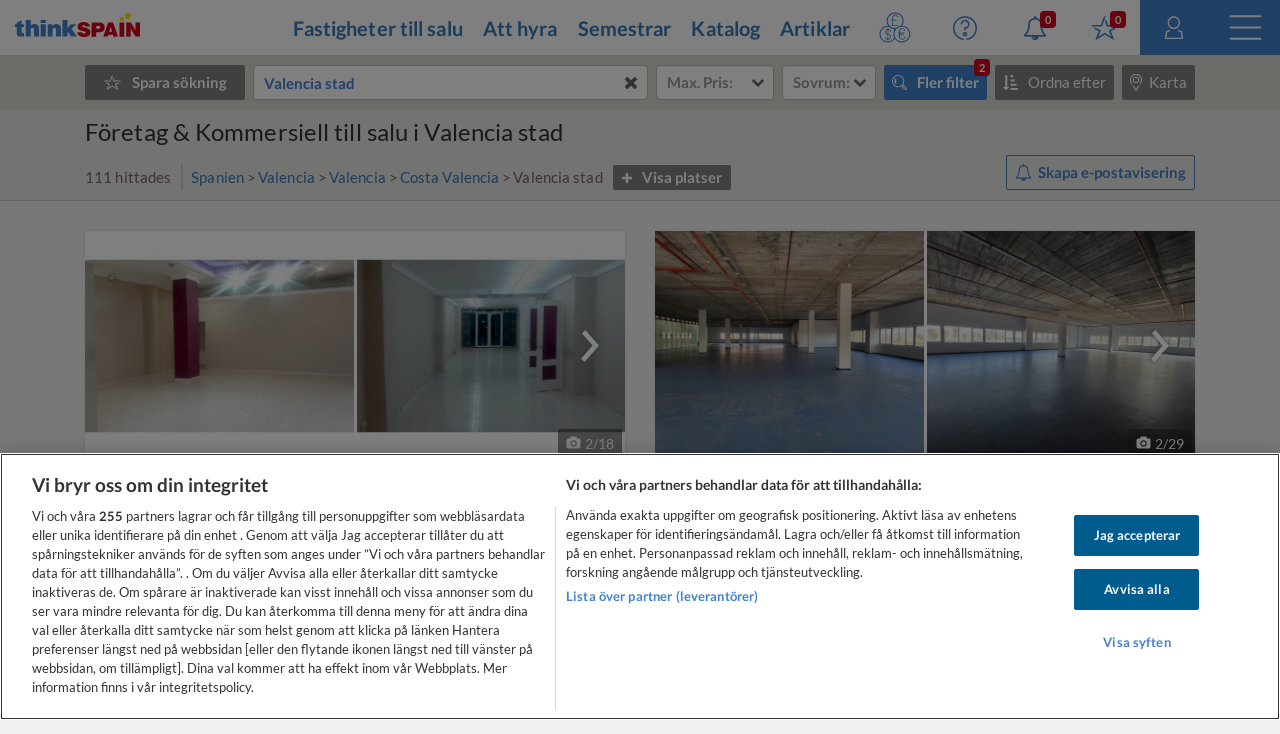

--- FILE ---
content_type: text/html
request_url: https://www.thinkspain.com/sv/fastigheter-till-salu/valencia-stad/foretag-kommersiell
body_size: 52724
content:

<!doctype html>
<html
    lang="sv"
    data-locale="sv-SE"
>
<head>
<meta charset="utf-8">
<script>
    window.dataLayer = window.dataLayer || [];
    function gtag(){dataLayer.push(arguments);}

    gtag('consent', 'default', {
        ad_storage:'denied',
        analytics_storage:'denied',
        ad_user_data:'denied',
        ad_personalization:'denied',
        functionality_storage:'denied',
        personalization_storage:'denied',
        security_storage:'denied',
        wait_for_update: 2000,
    });


    window.dataLayer.push({
        'pageLanguage':'sv',
        'originalLocation':document.location.protocol+'//'+document.location.hostname+document.location.pathname+document.location.search,
        'contentGroup':'property-for-sale',
    });
</script>
<script
    src="https://cdn-ukwest.onetrust.com/scripttemplates/otSDKStub.js"
    charset="UTF-8"
    data-document-language="true"
    data-domain-script="f971e4b9-6ee5-42c8-9939-7e0cb7ea6b7a"
    async
></script>
<script>(function(w,d,s,l,i){w[l]=w[l]||[];w[l].push({'gtm.start':
new Date().getTime(),event:'gtm.js'});var f=d.getElementsByTagName(s)[0],
j=d.createElement(s),dl=l!='dataLayer'?'&l='+l:'';j.async=true;j.src=
'https://www.googletagmanager.com/gtm.js?id='+i+dl;f.parentNode.insertBefore(j,f);
})(window,document,'script','dataLayer','GTM-TP27B9');</script>
<link rel="canonical" href="https://www.thinkspain.com/sv/fastigheter-till-salu/valencia-stad/foretag-kommersiell">
<link rel="alternate" hreflang="pt" href="https://www.thinkspain.com/pt/imoveis-venda-espahna/valencia-cidade/empresas-e-comercio">
<link rel="alternate" hreflang="en" href="https://www.thinkspain.com/property-for-sale/valencia-city/business-commercial">
<link rel="alternate" hreflang="pl" href="https://www.thinkspain.com/pl/nieruchomosc-na-sprzedaz/miasto-walencja/biznesy-komercyjne">
<link rel="alternate" hreflang="es" href="https://www.thinkspain.com/es/venta-viviendas/valencia-ciudad/locales-oficinas-negocios">
<link rel="alternate" hreflang="fr" href="https://www.thinkspain.com/fr/immobilier-a-vendre-espagne/valence-ville/entreprises-commercial">
<link rel="alternate" hreflang="it" href="https://www.thinkspain.com/it/immobiliare-vendita-spagna/valencia-citta/azienda-commerciale">
<link rel="alternate" hreflang="da" href="https://www.thinkspain.com/da/ejendomme-til-salg/valencia-by/forretning">
<link rel="alternate" hreflang="fi" href="https://www.thinkspain.com/fi/myytavana-kiinteistoja/valencia-kaupunki/yritykset-kaupallinen">
<link rel="alternate" hreflang="de" href="https://www.thinkspain.com/de/immobilien-kaufen/valencia-stadt/geschaftslokale-buros-gewerbe">
<link rel="alternate" hreflang="no" href="https://www.thinkspain.com/no/eiendom-til-salgs/valencia-by/bedrift-og-kommersiell">
<link rel="alternate" hreflang="nl" href="https://www.thinkspain.com/nl/vastgoed-te-koop-spanje/valencia-stad/bedrijven-commercieel">
<link rel="alternate" hreflang="sv" href="https://www.thinkspain.com/sv/fastigheter-till-salu/valencia-stad/foretag-kommersiell">
<meta name="robots" content="index,follow">
<title>Företag &amp; Kommersiell till salu i Valencia stad - 111 hittade</title>
<meta name="description" content="111 företag &amp; kommersiell till salu i Valencia stad hittade på thinkSPAIN, den ledande Spanien-portalen med över 250 000 listningar från mäklare och ägare. Hitta det bästa utbudet av företag &amp; kommersiell till salu i Valencia stad på thinkSPAIN.">
<meta name="viewport" content="width=device-width, initial-scale=1">
<meta name="mobile-web-app-capable" content="yes">
<meta name="format-detection" content="telephone=no">
<meta name="google" content="notranslate">
<meta name="msapplication-TileImage" content="https://cdn.thinkwebcontent.com/assets/thinkspain.com/frontend/2026/01/15/25f6a46/images/favicons/144x144.png">
<meta name="theme-color" content="#4382ce">
<meta property="fb:app_id" content="133354594551">
<meta property="og:site_name" content="thinkSPAIN">
<meta property="og:url" content="https://www.thinkspain.com/sv/fastigheter-till-salu/valencia-stad/foretag-kommersiell">
<meta property="og:type" content="website">
<meta property="og:title" content="Företag & Kommersiell till salu i Valencia stad - 111 hittade" />
<meta property="og:image" content="https://cdn.thinkwebcontent.com/assets/thinkspain.com/frontend/2026/01/15/25f6a46/images/favicons/1200x630.jpg" />
<link rel="preconnect" href="https://cdn-ukwest.onetrust.com">
<link rel="preconnect" href="https://fonts.googleapis.com">
<link rel="preconnect" href="https://fonts.gstatic.com" crossorigin>
<link rel="manifest" href="/manifest.json">
<link rel="apple-touch-icon" sizes="180x180" href="https://cdn.thinkwebcontent.com/assets/thinkspain.com/frontend/2026/01/15/25f6a46/images/favicons/180x180.png">
<link rel="icon" type="image/png" sizes="192x192" href="https://cdn.thinkwebcontent.com/assets/thinkspain.com/frontend/2026/01/15/25f6a46/images/favicons/192x192.png">
<link rel="icon" type="image/png" sizes="32x32" href="https://cdn.thinkwebcontent.com/assets/thinkspain.com/frontend/2026/01/15/25f6a46/images/favicons/32x32.png">
<link rel="icon" type="image/png" sizes="16x16" href="https://cdn.thinkwebcontent.com/assets/thinkspain.com/frontend/2026/01/15/25f6a46/images/favicons/16x16.png">
<link rel="icon" type="image/svg+xml" href="https://cdn.thinkwebcontent.com/assets/thinkspain.com/frontend/2026/01/15/25f6a46/images/favicons/48x48.svg">
<link rel="mask-icon" href="https://cdn.thinkwebcontent.com/assets/thinkspain.com/frontend/2026/01/15/25f6a46/images/safari-pinned-tab.svg" color="#ffffff">
  <script>
    window.getContentGroup = function() {
      const defaultContentGroupValue = 'not-found';
      const contentGroupElement = document.querySelector( '[data-content-group]' );

      if ( contentGroupElement && contentGroupElement.dataset.contentGroup ) {
        return contentGroupElement.dataset.contentGroup || defaultContentGroupValue;
      }
      
      if ( window.contentGroup && typeof window.contentGroup === 'string' ) {
        return window.contentGroup || defaultContentGroupValue;
      }

      return defaultContentGroupValue;
    }

    window.getUserID = function() {
      if ( window.userID && typeof window.userID === 'string' && window.userID.length > 0 ) {
        return window.userID;
      }
      return undefined;
    }

    window.dataLayerPush = function( event ) {
      if ( !event[ 'contentGroup' ] && window.getContentGroup && typeof window.getContentGroup === 'function' ) {
        event[ 'contentGroup' ] = window.getContentGroup();
      }

      if ( !event[ 'user_id' ] && window.getUserID && typeof window.getUserID === 'function' ) {
        event[ 'user_id' ] = window.getUserID();
      }

      window.dataLayer.push( event );
    }
  </script>
<script>
    window.googletag = window.googletag || {};
    googletag.cmd = googletag.cmd || [];
    window.assetsPrefix = 'https://cdn.thinkwebcontent.com/assets/thinkspain.com/frontend/2026/01/15/25f6a46';
    window.environment = 'production';
    window.sentryDSN = 'https://68db28b7e24645a58721ff46faac6051:67aaa3c8b47a4a6392335974383ffd9a@app.getsentry.com/81107';
    window.geoAPI = 'https://geospatial-productionv2.thinkwebcontent.com';
    window.regionsGeoJSON = 'https://d3pkx2o70r3rqn.cloudfront.net/production/public-region.json';
    window.alertableURL = '/sv/create-alert';
    window.language = 'sv';
    window.currency = 'EUR';
    window.currencySymbol = '€';
    window.recaptchaSiteKeyV2 = '6LffBdwqAAAAAEHIWBqZFWYcfY5GSA2w2UGfvg6b';
    window.recaptchaSiteKeyV3 = '6LcxKa0UAAAAACCx-NN7VbDp3R03NBVZKgcumXxa';
    window.contentGroup = 'property-for-sale';
    window.baseAnalyticEventParameters = JSON.parse("{\"content_category\":\"property-for-sale-valencia-city-business-commercial\",\"content_group\":\"property-for-sale\",\"content_section\":\"search-results\",\"lang\":\"sv\",\"user_email_status\":\"email-unknown\",\"user_login_status\":\"signed-out\"}");
    window.fusetag = window.fusetag || {que:[]};
    window.initialFusePageInitOptions = {"pageTargets":[{"key":"section","value":"property-for-sale"},{"key":"province","value":"66"},{"key":"coast","value":"9951"},{"key":"country","value":"16503"},{"key":"continent","value":"16505"},{"key":"municipality","value":"7352"},{"key":"region","value":"4"},{"key":"lang","value":"sv"}]};
    window.fusetag.que.push(function(){fusetag.pageInit(window.initialFusePageInitOptions)});
    window.vinfo = {"country":"US","ja3":"b32309a26951912be7dba376398abc3b"};
</script>
<script src="https://cdn.fuseplatform.net/publift/tags/2/3692/fuse.js" async></script>
<link rel="stylesheet" href="https://cdn.thinkwebcontent.com/assets/thinkspain.com/frontend/2026/01/15/25f6a46/css/properties.css">
<script src="https://cdn.thinkwebcontent.com/assets/thinkspain.com/frontend/2026/01/15/25f6a46/js/vendors-global.js" defer></script>
<script src="https://cdn.thinkwebcontent.com/assets/thinkspain.com/frontend/2026/01/15/25f6a46/js/property.js" defer></script>

<script>
    if (window.location.hash==='#_=_'){
        history.replaceState( history.state,'',window.location.href.replace('#_=_',''));
    }
</script>
            <script type="module">
                import {onCLS, onLCP, onTTFB, onFCP, onINP} from 'https://unpkg.com/web-vitals@4/dist/web-vitals.attribution.js?module';
                function logToTWCAnalytics(record) {
                    var data = { name: record.name, value: record.value } 
                    var connectionType = null
                    if (navigator && navigator.connection && navigator.connection.effectiveType) {
                        data.connectionType = navigator.connection.effectiveType;
                    }
                    if (record.name == 'LCP') {
                        data.attribution = {
                            element: record.attribution.element,
                        };
                    }
                    if (record.name == 'INP') {
                        data.attribution = {
                            eventTarget: record.attribution.interactionTarget,
                            eventType: record.attribution.interactionType,
                            loadState: record.attribution.loadState,
                        }; 
                    }
                    twc.track('wv-v1', data)
                }
                onCLS(logToTWCAnalytics);
                onTTFB(logToTWCAnalytics);
                onLCP(logToTWCAnalytics);
                onFCP(logToTWCAnalytics);
                onINP(logToTWCAnalytics);
            </script>
    <script>
        var twc = twc || [];
        !function() { for (var t = ["init", "identify", "track"], n = function(t) { return function() { twc.push([t].concat(Array.prototype.slice.call(arguments, 0))) } }, e = 0; e < t.length; e++)twc[t[e]] = n(t[e]) }();
        var t = document.createElement("script"); t.type = "text/javascript", t.async = !0, t.src = "https://cdn.thinkwebcontent.com/twcan/v0.32/track.min.js";
        var n = document.getElementsByTagName("script")[0]; n.parentNode.insertBefore(t, n);
        twc.init({ source: "thinkspain", lang: "sv" });
        twc.identify({});
    </script>
<script src="https://www.google.com/recaptcha/enterprise.js?render=6LcxKa0UAAAAACCx-NN7VbDp3R03NBVZKgcumXxa" defer></script>
<link rel="alternate" type="application/rss+xml" href="https://www.thinkspain.com/sv/discover/properties">
<link rel="stylesheet" href="https://cdn.thinkwebcontent.com/assets/thinkspain.com/frontend/2026/01/15/25f6a46/css/properties-lazy.css" media="print" onload="this.media = 'all';this.onload = null;" fetchpriority="low" />
<script>
    window.typeaheadOptions = [{"id":"spain","name":"Spanien","icon":"spanish-flag","suggestionType":"simple"},{"id":"draw-your-search","name":"Rita upp ditt sökområde","icon":"polygon","suggestionType":"draw-your-search"},{"id":"current-location","name":"Nuvarande plats","icon":"target","suggestionType":"current-location","allowedCountries":["es"]},{"id":"section-popular-locations","name":"Populära platser","icon":"","suggestionType":"section"},{"suggestionType":"location","id":21,"name":"Alicante","type":"province","typeDescription":"Provins","isGeocoded":false,"isIsland":false,"longitude":-0.4944,"latitude":38.342,"location":{"id":21,"type":"province","legacyID":2,"labels":{"es":"Alicante"},"center":{"lat":38.342,"lon":-0.4944},"childLocationTypes":[{"type":"coast","total":1},{"type":"district","total":98},{"type":"entity","total":66},{"type":"municipality","total":141},{"type":"neighbourhood","total":143}],"bbox":{"northEast":{"lat":38.8874,"lon":0.2342},"southWest":{"lat":37.8438,"lon":-1.0941}}}},{"suggestionType":"location","id":9950,"name":"Costa Blanca","type":"coast","typeDescription":"Kusten","isGeocoded":false,"isIsland":false,"longitude":-0.4944,"latitude":38.342,"location":{"id":9950,"type":"coast","legacyID":6,"labels":{"es":"Costa Blanca"},"center":{"lat":38.342,"lon":-0.4944},"childLocationTypes":[{"type":"district","total":82},{"type":"entity","total":24},{"type":"municipality","total":73},{"type":"neighbourhood","total":124}],"bbox":{"northEast":{"lat":38.8874,"lon":0.2354},"southWest":{"lat":37.8439,"lon":-0.8745}}}},{"suggestionType":"location","id":51,"name":"Málaga","type":"province","typeDescription":"Provins","isGeocoded":false,"isIsland":false,"longitude":-4.4263,"latitude":36.7213,"location":{"id":51,"type":"province","legacyID":32,"labels":{"es":"Málaga","fr":"Malaga","it":"Malaga"},"center":{"lat":36.7213,"lon":-4.4263},"childLocationTypes":[{"type":"coast","total":1},{"type":"district","total":80},{"type":"entity","total":51},{"type":"municipality","total":103},{"type":"neighbourhood","total":495}],"bbox":{"northEast":{"lat":37.2822,"lon":-3.766},"southWest":{"lat":36.3103,"lon":-5.6118}}}},{"suggestionType":"location","id":9946,"name":"Costa del Sol","type":"coast","typeDescription":"Kusten","isGeocoded":false,"isIsland":false,"longitude":-4.4263,"latitude":36.7213,"location":{"id":9946,"type":"coast","legacyID":2,"labels":{"es":"Costa del Sol"},"center":{"lat":36.7213,"lon":-4.4263},"childLocationTypes":[{"type":"district","total":59},{"type":"entity","total":34},{"type":"municipality","total":46},{"type":"neighbourhood","total":471}],"bbox":{"northEast":{"lat":36.883,"lon":-3.7659},"southWest":{"lat":36.3106,"lon":-5.3497}}}},{"suggestionType":"location","id":9965,"name":"Mallorca","type":"island","typeDescription":"Ön","isGeocoded":false,"isIsland":false,"longitude":2.64694269608618,"latitude":39.5714932584126,"location":{"id":9965,"type":"island","legacyID":54,"labels":{"en":"Mallorca","es":"Mallorca","it":"Maiorca","nl":"Majorca","pl":"Majorka","pt":"Maiorca"},"center":{"lat":39.5714932584126,"lon":2.64694269608618},"childLocationTypes":[{"type":"district","total":20},{"type":"entity","total":68},{"type":"municipality","total":53},{"type":"neighbourhood","total":88}],"bbox":{"northEast":{"lat":39.9625,"lon":3.4787},"southWest":{"lat":39.1207,"lon":2.3031}}}},{"suggestionType":"location","id":16,"name":"Murcia","type":"region","typeDescription":"Region/Provins","isGeocoded":false,"isIsland":false,"longitude":-1.1299,"latitude":37.9834,"location":{"id":16,"type":"region","legacyID":17,"labels":{"de":"Murcia","en":"Murcia","es":"Murcia","fr":"Murcie","pl":"Murcja","pt":"Múrcia"},"center":{"lat":37.9834,"lon":-1.1299},"childLocationTypes":[{"type":"coast","total":1},{"type":"district","total":115},{"type":"entity","total":68},{"type":"municipality","total":45},{"type":"neighbourhood","total":28},{"type":"province","total":1}],"bbox":{"northEast":{"lat":38.7551,"lon":-0.648},"southWest":{"lat":37.3738,"lon":-2.3442}}}},{"suggestionType":"location","id":9949,"name":"Costa Cálida","type":"coast","typeDescription":"Kusten","isGeocoded":false,"isIsland":false,"longitude":-0.977,"latitude":37.6005,"location":{"id":9949,"type":"coast","legacyID":5,"labels":{"es":"Costa Cálida"},"center":{"lat":37.6005,"lon":-0.977},"childLocationTypes":[{"type":"district","total":45},{"type":"entity","total":41},{"type":"municipality","total":13},{"type":"neighbourhood","total":4}],"bbox":{"northEast":{"lat":37.9005,"lon":-0.683},"southWest":{"lat":37.3749,"lon":-1.8771}}}},{"suggestionType":"location","id":24,"name":"Almería","type":"province","typeDescription":"Provins","isGeocoded":false,"isIsland":false,"longitude":-2.4607654,"latitude":36.84232725,"location":{"id":24,"type":"province","legacyID":5,"labels":{"es":"Almería","pt":"Almeria"},"center":{"lat":36.84232725,"lon":-2.4607654},"childLocationTypes":[{"type":"coast","total":1},{"type":"district","total":13},{"type":"entity","total":81},{"type":"municipality","total":103},{"type":"neighbourhood","total":13}],"bbox":{"northEast":{"lat":37.9162,"lon":-1.6301},"southWest":{"lat":35.9376,"lon":-3.1402}}}},{"suggestionType":"location","id":66,"name":"Valencia","type":"province","typeDescription":"Provins","isGeocoded":false,"isIsland":false,"longitude":-0.3769,"latitude":39.4702,"location":{"id":66,"type":"province","legacyID":48,"labels":{"es":"Valencia","fr":"Valence","pl":"Walencja","pt":"Valência"},"center":{"lat":39.4702,"lon":-0.3769},"childLocationTypes":[{"type":"coast","total":1},{"type":"district","total":28},{"type":"entity","total":13},{"type":"municipality","total":266},{"type":"neighbourhood","total":97}],"bbox":{"northEast":{"lat":40.2117,"lon":-0.0248},"southWest":{"lat":38.6866,"lon":-1.5289}}}},{"suggestionType":"location","id":9974,"name":"Teneriffa","type":"island","typeDescription":"Ön","isGeocoded":false,"isIsland":false,"longitude":-16.2542,"latitude":28.4694,"location":{"id":9974,"type":"island","legacyID":40,"labels":{"de":"Teneriffa","en":"Tenerife","es":"Tenerife","fi":"Teneriffa","pl":"Teneryfa","sv":"Teneriffa"},"center":{"lat":28.4694,"lon":-16.2542},"childLocationTypes":[{"type":"district","total":12},{"type":"entity","total":42},{"type":"municipality","total":31},{"type":"neighbourhood","total":87}],"bbox":{"northEast":{"lat":28.6053,"lon":-16.1186},"southWest":{"lat":27.9981,"lon":-16.926}}}},{"suggestionType":"location","id":38,"name":"Girona","type":"province","typeDescription":"Provins","isGeocoded":false,"isIsland":false,"longitude":2.821426400000064,"latitude":41.9794005,"location":{"id":38,"type":"province","legacyID":19,"labels":{"es":"Girona","fr":"Gérone","nl":"Gerona","pl":"Girona"},"center":{"lat":41.9794005,"lon":2.821426400000064},"childLocationTypes":[{"type":"coast","total":1},{"type":"district","total":12},{"type":"entity","total":53},{"type":"municipality","total":221}],"bbox":{"northEast":{"lat":42.4955,"lon":3.3326},"southWest":{"lat":41.6506,"lon":1.7243}}}},{"suggestionType":"location","id":28,"name":"Barcelona","type":"province","typeDescription":"Provins","isGeocoded":false,"isIsland":false,"longitude":2.1509,"latitude":41.3636,"location":{"id":28,"type":"province","legacyID":9,"labels":{"es":"Barcelona","fr":"Barcelone","it":"Barcellona"},"center":{"lat":41.3636,"lon":2.1509},"childLocationTypes":[{"type":"coast","total":2},{"type":"district","total":10},{"type":"entity","total":27},{"type":"municipality","total":311},{"type":"neighbourhood","total":73}],"bbox":{"northEast":{"lat":42.3233,"lon":2.7776},"southWest":{"lat":41.1927,"lon":1.3604}}}},{"suggestionType":"location","id":39,"name":"Granada","type":"province","typeDescription":"Provins","isGeocoded":false,"isIsland":false,"longitude":-3.6011,"latitude":37.1814,"location":{"id":39,"type":"province","legacyID":20,"labels":{"es":"Granada","fr":"Grenade","pl":"Grenada"},"center":{"lat":37.1814,"lon":-3.6011},"childLocationTypes":[{"type":"coast","total":1},{"type":"district","total":9},{"type":"entity","total":83},{"type":"municipality","total":174},{"type":"neighbourhood","total":15}],"bbox":{"northEast":{"lat":38.0841,"lon":-2.2078},"southWest":{"lat":36.6935,"lon":-4.3281}}}},{"suggestionType":"location","id":9955,"name":"Costa Brava","type":"coast","typeDescription":"Kusten","isGeocoded":false,"isIsland":false,"longitude":3.0287,"latitude":41.7801,"location":{"id":9955,"type":"coast","legacyID":12,"labels":{"es":"Costa Brava"},"center":{"lat":41.7801,"lon":3.0287},"childLocationTypes":[{"type":"district","total":6},{"type":"entity","total":21},{"type":"municipality","total":63}],"bbox":{"northEast":{"lat":42.449,"lon":3.3263},"southWest":{"lat":41.65,"lon":2.7579}}}},{"suggestionType":"location","id":9948,"name":"Costa Almería","type":"coast","typeDescription":"Kusten","isGeocoded":false,"isIsland":false,"longitude":-2.4607654,"latitude":36.84232725,"location":{"id":9948,"type":"coast","legacyID":4,"labels":{"es":"Costa Almería"},"center":{"lat":36.84232725,"lon":-2.4607654},"childLocationTypes":[{"type":"district","total":11},{"type":"entity","total":48},{"type":"municipality","total":49},{"type":"neighbourhood","total":10}],"bbox":{"northEast":{"lat":37.4978,"lon":-1.6294},"southWest":{"lat":36.6801,"lon":-3.1402}}}},{"suggestionType":"location","id":9951,"name":"Costa Valencia","type":"coast","typeDescription":"Kusten","isGeocoded":false,"isIsland":false,"longitude":-0.3769,"latitude":39.4702,"location":{"id":9951,"type":"coast","legacyID":7,"labels":{"es":"Costa Valencia"},"center":{"lat":39.4702,"lon":-0.3769},"childLocationTypes":[{"type":"district","total":22},{"type":"entity","total":7},{"type":"municipality","total":87},{"type":"neighbourhood","total":87}],"bbox":{"northEast":{"lat":39.7551,"lon":-0.0248},"southWest":{"lat":38.8565,"lon":-0.4409}}}},{"suggestionType":"location","id":63,"name":"Tarragona","type":"province","typeDescription":"Provins","isGeocoded":false,"isIsland":false,"longitude":1.25409519565257,"latitude":41.1169567468168,"location":{"id":63,"type":"province","legacyID":45,"labels":{"es":"Tarragona","fr":"Tarragone"},"center":{"lat":41.1169567468168,"lon":1.25409519565257},"childLocationTypes":[{"type":"coast","total":1},{"type":"entity","total":33},{"type":"municipality","total":184}],"bbox":{"northEast":{"lat":41.5826,"lon":1.6532},"southWest":{"lat":40.523,"lon":0.1591}}}},{"suggestionType":"location","id":9963,"name":"Costa Maresme","type":"coast","typeDescription":"Kusten","isGeocoded":false,"isIsland":false,"longitude":2.1509,"latitude":41.3636,"location":{"id":9963,"type":"coast","legacyID":11,"labels":{"es":"Costa Maresme"},"center":{"lat":41.3636,"lon":2.1509},"childLocationTypes":[{"type":"district","total":10},{"type":"municipality","total":45},{"type":"neighbourhood","total":73}],"bbox":{"northEast":{"lat":41.7228,"lon":2.7778},"southWest":{"lat":41.2949,"lon":2.0692}}}},{"suggestionType":"location","id":32,"name":"Cádiz","type":"province","typeDescription":"Provins","isGeocoded":false,"isIsland":false,"longitude":-6.29015001800194,"latitude":36.5299587945871,"location":{"id":32,"type":"province","legacyID":13,"labels":{"es":"Cádiz","fr":"Cadix","it":"Cadice","pl":"Kadyks","pt":"Cádis"},"center":{"lat":36.5299587945871,"lon":-6.29015001800194},"childLocationTypes":[{"type":"coast","total":1},{"type":"district","total":21},{"type":"entity","total":12},{"type":"municipality","total":45},{"type":"neighbourhood","total":5}],"bbox":{"northEast":{"lat":37.0524,"lon":-5.0868},"southWest":{"lat":36.0003,"lon":-6.4721}}}},{"suggestionType":"location","id":9945,"name":"Costa de la Luz","type":"coast","typeDescription":"Kusten","isGeocoded":false,"isIsland":false,"longitude":-5.6025,"latitude":36.0126,"location":{"id":9945,"type":"coast","legacyID":1,"labels":{"es":"Costa de la Luz"},"center":{"lat":36.0126,"lon":-5.6025},"childLocationTypes":[{"type":"district","total":20},{"type":"entity","total":18},{"type":"municipality","total":40},{"type":"neighbourhood","total":3}],"bbox":{"northEast":{"lat":37.2927,"lon":-5.2524},"southWest":{"lat":35.996,"lon":-7.4338}}}},{"suggestionType":"location","id":34,"name":"Castellón","type":"province","typeDescription":"Provins","isGeocoded":false,"isIsland":false,"longitude":-0.036,"latitude":39.9861,"location":{"id":34,"type":"province","legacyID":15,"labels":{"es":"Castellón","it":"Castellon","pt":"Castelló"},"center":{"lat":39.9861,"lon":-0.036},"childLocationTypes":[{"type":"coast","total":1},{"type":"district","total":2},{"type":"entity","total":6},{"type":"municipality","total":135},{"type":"neighbourhood","total":6}],"bbox":{"northEast":{"lat":40.7886,"lon":0.6903},"southWest":{"lat":39.7147,"lon":-0.8463}}}},{"suggestionType":"location","id":9952,"name":"Costa Azahar","type":"coast","typeDescription":"Kusten","isGeocoded":false,"isIsland":false,"longitude":-0.036,"latitude":39.9861,"location":{"id":9952,"type":"coast","legacyID":8,"labels":{"es":"Costa Azahar"},"center":{"lat":39.9861,"lon":-0.036},"childLocationTypes":[{"type":"district","total":2},{"type":"entity","total":2},{"type":"municipality","total":35},{"type":"neighbourhood","total":6}],"bbox":{"northEast":{"lat":40.5999,"lon":0.5148},"southWest":{"lat":39.7219,"lon":-0.2737}}}},{"suggestionType":"location","id":9953,"name":"Costa Dorada","type":"coast","typeDescription":"Kusten","isGeocoded":false,"isIsland":false,"longitude":1.25409519565257,"latitude":41.1169567468168,"location":{"id":9953,"type":"coast","legacyID":9,"labels":{"es":"Costa Dorada"},"center":{"lat":41.1169567468168,"lon":1.25409519565257},"childLocationTypes":[{"type":"entity","total":16},{"type":"municipality","total":41}],"bbox":{"northEast":{"lat":41.2392,"lon":1.6531},"southWest":{"lat":40.523,"lon":0.4045}}}},{"suggestionType":"location","id":9947,"name":"Costa Tropical","type":"coast","typeDescription":"Kusten","isGeocoded":false,"isIsland":false,"longitude":-3.5163,"latitude":36.7477,"location":{"id":9947,"type":"coast","legacyID":3,"labels":{"es":"Costa Tropical"},"center":{"lat":36.7477,"lon":-3.5163},"childLocationTypes":[{"type":"entity","total":20},{"type":"municipality","total":37}],"bbox":{"northEast":{"lat":36.941,"lon":-3.029},"southWest":{"lat":36.6931,"lon":-3.831}}}},{"suggestionType":"location","id":14,"name":"Madrid","type":"region","typeDescription":"Region/Provins","isGeocoded":false,"isIsland":false,"longitude":-3.70575371202309,"latitude":40.4203696590293,"location":{"id":14,"type":"region","legacyID":15,"labels":{"de":"Madrid","en":"Madrid","es":"Madrid","pl":"Madryt"},"center":{"lat":40.4203696590293,"lon":-3.70575371202309},"childLocationTypes":[{"type":"district","total":21},{"type":"entity","total":12},{"type":"municipality","total":179},{"type":"neighbourhood","total":131},{"type":"province","total":1}],"bbox":{"northEast":{"lat":41.1658,"lon":-3.053},"southWest":{"lat":39.8847,"lon":-4.5791}}}},{"suggestionType":"location","id":9966,"name":"Ibiza","type":"island","typeDescription":"Ön","isGeocoded":false,"isIsland":false,"longitude":1.4205982999999378,"latitude":38.9067339,"location":{"id":9966,"type":"island","legacyID":55,"labels":{"en":"Ibiza","es":"Ibiza"},"center":{"lat":38.9067339,"lon":1.4205982999999378},"childLocationTypes":[{"type":"entity","total":11},{"type":"municipality","total":5}],"bbox":{"northEast":{"lat":39.1184,"lon":1.6506},"southWest":{"lat":38.8106,"lon":1.1572}}}},{"suggestionType":"location","id":9969,"name":"Gran Canaria","type":"island","typeDescription":"Ön","isGeocoded":false,"isIsland":false,"longitude":-15.429,"latitude":28.1183,"location":{"id":9969,"type":"island","legacyID":59,"labels":{"en":"Gran Canaria","es":"Gran Canaria","pt":"Gran Canária"},"center":{"lat":28.1183,"lon":-15.429},"childLocationTypes":[{"type":"district","total":5},{"type":"entity","total":52},{"type":"municipality","total":21},{"type":"neighbourhood","total":30}],"bbox":{"northEast":{"lat":28.1816,"lon":-15.3585},"southWest":{"lat":27.7345,"lon":-15.8346}}}},{"suggestionType":"location","id":2,"name":"Asturien","type":"region","typeDescription":"Region/Provins","isGeocoded":false,"isIsland":false,"longitude":-5.8473,"latitude":43.3619,"location":{"id":2,"type":"region","legacyID":3,"labels":{"da":"Asturien","de":"Asturien","en":"Asturias","es":"Asturias","fi":"Asturia","fr":"Asturies","it":"Asturie","nl":"Prinsdom Asturië","pl":"Asturia","pt":"Astúrias","sv":"Asturien"},"center":{"lat":43.3619,"lon":-5.8473},"childLocationTypes":[{"type":"coast","total":1},{"type":"entity","total":36},{"type":"municipality","total":78},{"type":"province","total":1}],"bbox":{"northEast":{"lat":43.6665,"lon":-4.5105},"southWest":{"lat":42.8825,"lon":-7.1825}}}},{"suggestionType":"location","id":9964,"name":"Menorca","type":"island","typeDescription":"Ön","isGeocoded":false,"isIsland":false,"longitude":3.8611,"latitude":39.9982,"location":{"id":9964,"type":"island","legacyID":53,"labels":{"en":"Menorca","es":"Menorca","it":"Minorca","nl":"Minorca","pl":"Minorka","pt":"Minorca"},"center":{"lat":39.9982,"lon":3.8611},"childLocationTypes":[{"type":"entity","total":26},{"type":"municipality","total":8}],"bbox":{"northEast":{"lat":40.0946,"lon":4.3278},"southWest":{"lat":39.7992,"lon":3.7908}}}},{"suggestionType":"location","id":9962,"name":"Costa Garraf","type":"coast","typeDescription":"Kusten","isGeocoded":false,"isIsland":false,"longitude":1.80549519340893,"latitude":41.2342789061901,"location":{"id":9962,"type":"coast","legacyID":10,"labels":{"es":"Costa Garraf"},"center":{"lat":41.2342789061901,"lon":1.80549519340893},"childLocationTypes":[{"type":"entity","total":2},{"type":"municipality","total":14}],"bbox":{"northEast":{"lat":41.3437,"lon":2.1362},"southWest":{"lat":41.193,"lon":1.58}}}},{"suggestionType":"location","id":9971,"name":"Fuerteventura","type":"island","typeDescription":"Ön","isGeocoded":false,"isIsland":false,"longitude":-13.8636,"latitude":28.4934,"location":{"id":9971,"type":"island","legacyID":61,"labels":{"en":"Fuerteventura","es":"Fuerteventura"},"center":{"lat":28.4934,"lon":-13.8636},"childLocationTypes":[{"type":"entity","total":25},{"type":"municipality","total":6}],"bbox":{"northEast":{"lat":28.7653,"lon":-13.8112},"southWest":{"lat":28.0439,"lon":-14.5128}}}},{"suggestionType":"location","id":9957,"name":"Costa Verde","type":"coast","typeDescription":"Kusten","isGeocoded":false,"isIsland":false,"longitude":-5.6621,"latitude":43.5362,"location":{"id":9957,"type":"coast","legacyID":14,"labels":{"es":"Costa Verde"},"center":{"lat":43.5362,"lon":-5.6621},"childLocationTypes":[{"type":"entity","total":18},{"type":"municipality","total":41}],"bbox":{"northEast":{"lat":43.667,"lon":-4.5106},"southWest":{"lat":43.3071,"lon":-7.1768}}}}];
    window.setSearchResultPageCookie = true;
</script>
<script>
    window.prices = {"all":{"max":[{"text":"100 €","value":100},{"text":"200 €","value":200},{"text":"300 €","value":300},{"text":"500 €","value":500},{"text":"750 €","value":750},{"text":"1 000 €","value":1000},{"text":"1 500 €","value":1500},{"text":"2 000 €","value":2000},{"text":"2 500 €","value":2500},{"text":"3 000 €","value":3000},{"text":"25 000 €","value":25000},{"text":"50 000 €","value":50000},{"text":"75 000 €","value":75000},{"text":"100 000 €","value":100000},{"text":"125 000 €","value":125000},{"text":"150 000 €","value":150000},{"text":"175 000 €","value":175000},{"text":"200 000 €","value":200000},{"text":"250 000 €","value":250000},{"text":"300 000 €","value":300000},{"text":"350 000 €","value":350000},{"text":"400 000 €","value":400000},{"text":"500 000 €","value":500000},{"text":"750 000 €","value":750000},{"text":"1 000 000 €","value":1000000},{"text":"1 250 000 €","value":1250000},{"text":"1 500 000 €","value":1500000},{"text":"2 000 000 €","value":2000000},{"text":"2 500 000 €","value":2500000},{"text":"3 000 000 €","value":3000000},{"text":"3 500 000 €","value":3500000},{"text":"4 000 000 €","value":4000000}],"min":[{"text":"100 €","value":100},{"text":"200 €","value":200},{"text":"300 €","value":300},{"text":"500 €","value":500},{"text":"750 €","value":750},{"text":"1 000 €","value":1000},{"text":"1 500 €","value":1500},{"text":"2 000 €","value":2000},{"text":"2 500 €","value":2500},{"text":"3 000 €","value":3000},{"text":"25 000 €","value":25000},{"text":"50 000 €","value":50000},{"text":"75 000 €","value":75000},{"text":"100 000 €","value":100000},{"text":"125 000 €","value":125000},{"text":"150 000 €","value":150000},{"text":"175 000 €","value":175000},{"text":"200 000 €","value":200000},{"text":"250 000 €","value":250000},{"text":"300 000 €","value":300000},{"text":"350 000 €","value":350000},{"text":"400 000 €","value":400000},{"text":"500 000 €","value":500000},{"text":"750 000 €","value":750000},{"text":"1 000 000 €","value":1000000},{"text":"1 250 000 €","value":1250000},{"text":"1 500 000 €","value":1500000},{"text":"2 000 000 €","value":2000000},{"text":"2 500 000 €","value":2500000},{"text":"3 000 000 €","value":3000000},{"text":"3 500 000 €","value":3500000},{"text":"4 000 000 €","value":4000000}]},"for-holidays":{"max":[{"text":"100 €","value":100},{"text":"200 €","value":200},{"text":"300 €","value":300},{"text":"400 €","value":400},{"text":"500 €","value":500},{"text":"600 €","value":600},{"text":"700 €","value":700},{"text":"800 €","value":800},{"text":"900 €","value":900},{"text":"1 000 €","value":1000},{"text":"1 250 €","value":1250},{"text":"1 500 €","value":1500},{"text":"1 750 €","value":1750},{"text":"2 000 €","value":2000},{"text":"3 000 €","value":3000},{"text":"4 000 €","value":4000},{"text":"5 000 €","value":5000}],"min":[{"text":"100 €","value":100},{"text":"200 €","value":200},{"text":"300 €","value":300},{"text":"400 €","value":400},{"text":"500 €","value":500},{"text":"600 €","value":600},{"text":"700 €","value":700},{"text":"800 €","value":800},{"text":"900 €","value":900},{"text":"1 000 €","value":1000},{"text":"1 250 €","value":1250},{"text":"1 500 €","value":1500},{"text":"1 750 €","value":1750},{"text":"2 000 €","value":2000},{"text":"3 000 €","value":3000},{"text":"4 000 €","value":4000},{"text":"5 000 €","value":5000}]},"for-rent":{"max":[{"text":"100 €","value":100},{"text":"200 €","value":200},{"text":"300 €","value":300},{"text":"400 €","value":400},{"text":"500 €","value":500},{"text":"600 €","value":600},{"text":"700 €","value":700},{"text":"800 €","value":800},{"text":"900 €","value":900},{"text":"1 000 €","value":1000},{"text":"1 250 €","value":1250},{"text":"1 500 €","value":1500},{"text":"1 750 €","value":1750},{"text":"2 000 €","value":2000},{"text":"3 000 €","value":3000},{"text":"4 000 €","value":4000},{"text":"5 000 €","value":5000}],"min":[{"text":"100 €","value":100},{"text":"200 €","value":200},{"text":"300 €","value":300},{"text":"400 €","value":400},{"text":"500 €","value":500},{"text":"600 €","value":600},{"text":"700 €","value":700},{"text":"800 €","value":800},{"text":"900 €","value":900},{"text":"1 000 €","value":1000},{"text":"1 250 €","value":1250},{"text":"1 500 €","value":1500},{"text":"1 750 €","value":1750},{"text":"2 000 €","value":2000},{"text":"3 000 €","value":3000},{"text":"4 000 €","value":4000},{"text":"5 000 €","value":5000}]},"for-sale":{"max":[{"text":"25 000 €","value":25000},{"text":"50 000 €","value":50000},{"text":"75 000 €","value":75000},{"text":"100 000 €","value":100000},{"text":"125 000 €","value":125000},{"text":"150 000 €","value":150000},{"text":"175 000 €","value":175000},{"text":"200 000 €","value":200000},{"text":"225 000 €","value":225000},{"text":"250 000 €","value":250000},{"text":"275 000 €","value":275000},{"text":"300 000 €","value":300000},{"text":"325 000 €","value":325000},{"text":"350 000 €","value":350000},{"text":"375 000 €","value":375000},{"text":"400 000 €","value":400000},{"text":"450 000 €","value":450000},{"text":"500 000 €","value":500000},{"text":"550 000 €","value":550000},{"text":"600 000 €","value":600000},{"text":"650 000 €","value":650000},{"text":"700 000 €","value":700000},{"text":"750 000 €","value":750000},{"text":"800 000 €","value":800000},{"text":"850 000 €","value":850000},{"text":"900 000 €","value":900000},{"text":"950 000 €","value":950000},{"text":"1 000 000 €","value":1000000},{"text":"1 100 000 €","value":1100000},{"text":"1 200 000 €","value":1200000},{"text":"1 300 000 €","value":1300000},{"text":"1 400 000 €","value":1400000},{"text":"1 500 000 €","value":1500000},{"text":"1 600 000 €","value":1600000},{"text":"1 700 000 €","value":1700000},{"text":"1 800 000 €","value":1800000},{"text":"1 900 000 €","value":1900000},{"text":"2 000 000 €","value":2000000},{"text":"2 250 000 €","value":2250000},{"text":"2 500 000 €","value":2500000},{"text":"2 750 000 €","value":2750000},{"text":"3 000 000 €","value":3000000},{"text":"3 250 000 €","value":3250000},{"text":"3 500 000 €","value":3500000},{"text":"3 750 000 €","value":3750000},{"text":"4 000 000 €","value":4000000}],"min":[{"text":"25 000 €","value":25000},{"text":"50 000 €","value":50000},{"text":"75 000 €","value":75000},{"text":"100 000 €","value":100000},{"text":"125 000 €","value":125000},{"text":"150 000 €","value":150000},{"text":"175 000 €","value":175000},{"text":"200 000 €","value":200000},{"text":"225 000 €","value":225000},{"text":"250 000 €","value":250000},{"text":"275 000 €","value":275000},{"text":"300 000 €","value":300000},{"text":"325 000 €","value":325000},{"text":"350 000 €","value":350000},{"text":"375 000 €","value":375000},{"text":"400 000 €","value":400000},{"text":"450 000 €","value":450000},{"text":"500 000 €","value":500000},{"text":"550 000 €","value":550000},{"text":"600 000 €","value":600000},{"text":"650 000 €","value":650000},{"text":"700 000 €","value":700000},{"text":"750 000 €","value":750000},{"text":"800 000 €","value":800000},{"text":"850 000 €","value":850000},{"text":"900 000 €","value":900000},{"text":"950 000 €","value":950000},{"text":"1 000 000 €","value":1000000},{"text":"1 100 000 €","value":1100000},{"text":"1 200 000 €","value":1200000},{"text":"1 300 000 €","value":1300000},{"text":"1 400 000 €","value":1400000},{"text":"1 500 000 €","value":1500000},{"text":"1 600 000 €","value":1600000},{"text":"1 700 000 €","value":1700000},{"text":"1 800 000 €","value":1800000},{"text":"1 900 000 €","value":1900000},{"text":"2 000 000 €","value":2000000},{"text":"2 250 000 €","value":2250000},{"text":"2 500 000 €","value":2500000},{"text":"2 750 000 €","value":2750000},{"text":"3 000 000 €","value":3000000},{"text":"3 250 000 €","value":3250000},{"text":"3 500 000 €","value":3500000},{"text":"3 750 000 €","value":3750000},{"text":"4 000 000 €","value":4000000}]}};
</script>
<script>
    window.mapSearchConfig = {stringTemplates: {discover: "Klicka på ett kartområde för att välja det och zooma in för att se fler fastigheter",discoverClose: "Ok, jag förstår",comingSoon: "Coming Soon",filterSearchMsg: "More than {0} properties found, consider filtering your search",genericError: "Det uppstod ett problem när din begäran behandlades. Försök igen.",btnClearRadius: "Ta bort radien",styleSwitcherSatelite: "Satellit",styleSwitcherStreet: "Karta",btnStartDrawYourSearch: "Rita upp ditt område",btnQuitDrawYourSearch: "Avbryt ritning",btnGoBackDrawYourSearch: "Tillbaka till {0}",drawYourSearchNotification: "Klicka för att placera dina markeringar och avsluta vid den första markeringen för att slutföra området. Du kan flytta och zooma på kartan medan du ritar.",drawYourSearchNotificationClose: "Ok, jag förstår",searchThisAreaToggle: "Sök medan jag rör mig",searchThisAreaNotification: "Flytta kartan för att söka i det området",searchThisAreaTypeaheadLabel: "Kartområde",searchThisAreaGoBack: "Tillbaka till {0}",btnClearArea: "Ta bort sökområdet",btnCanaryIslands: "Kanarieöarna",infoPopupBtnOpen: "Karta information",},location:{"id":7352,"type":"municipality","legacyID":7222,"labels":{"da":"Valencia","en":"Valencia","es":"València","fi":"Valencia","fr":"Valence","it":"Valencia","nl":"Valencia","no":"Valencia","pl":"Walencja","pt":"Valência","sv":"Valencia"},"center":{"lat":39.4702,"lon":-0.3769},"childLocationTypes":[{"type":"district","total":19},{"type":"neighbourhood","total":87}],"bbox":{"northEast":{"lat":39.5662,"lon":-0.2725},"southWest":{"lat":39.2786,"lon":-0.4325}}},};
</script>
<script
    id="breadcrumb-data"
    type="application/ld+json"
>
{"@context": "http://schema.org","@type": "BreadcrumbList","itemListElement": [{"@type": "ListItem","position":1,"item": {"@id": "https://www.thinkspain.com/sv/fastigheter-till-salu/foretag-kommersiell","name": "Spanien"}},{"@type": "ListItem","position":2,"item": {"@id": "https://www.thinkspain.com/sv/fastigheter-till-salu/valencia-region/foretag-kommersiell","name": "Valencia"}},{"@type": "ListItem","position":3,"item": {"@id": "https://www.thinkspain.com/sv/fastigheter-till-salu/valencia/foretag-kommersiell","name": "Valencia"}},{"@type": "ListItem","position":4,"item": {"@id": "https://www.thinkspain.com/sv/fastigheter-till-salu/costa-valencia/foretag-kommersiell","name": "Costa Valencia"}},{"@type": "ListItem","position":5,"item": {"@id": "https://www.thinkspain.com/sv/fastigheter-till-salu/valencia-stad/foretag-kommersiell","name": "Valencia stad"}}]}
</script>
<script
    id="item-list-structured-data"
    type="application/ld+json"
>
{"@context": "http://schema.org","@type": "ItemList","itemListElement": [{"@type": "ListItem","position":1,"item": {"@type": "Product","@id": "https://www.thinkspain.com/sv/fastigheter-till-salu/9438013","name": "Kommersiell till salu i Valencia stad - 280 000 € (Ref: 9438013)","image": "https://cdn.thinkwebcontent.com/property/40189/9438013/20251205102202/w800h600/s1600x1200/x-268419726.jpg","description": "","productID": "9438013","url": "https://www.thinkspain.com/sv/fastigheter-till-salu/9438013","offers": {"@type": "Offer","priceCurrency": "EUR","price": "280000","url": "https://www.thinkspain.com/sv/fastigheter-till-salu/9438013"}}},{"@type": "ListItem","position":2,"item": {"@type": "Product","@id": "https://www.thinkspain.com/sv/fastigheter-till-salu/9427792","name": "2 sovrum Företag till salu i Valencia stad - 1 215 000 € (Ref: 9427792)","image": "https://cdn.thinkwebcontent.com/property/32628/9427792/20251202102954/w800h600/s1600x1200/x-268109489.jpg","description": "","productID": "9427792","url": "https://www.thinkspain.com/sv/fastigheter-till-salu/9427792","offers": {"@type": "Offer","priceCurrency": "EUR","price": "1215000","url": "https://www.thinkspain.com/sv/fastigheter-till-salu/9427792"}}},{"@type": "ListItem","position":3,"item": {"@type": "Product","@id": "https://www.thinkspain.com/sv/fastigheter-till-salu/9503437","name": "Kommersiell till salu i Valencia stad - 45 000 € (Ref: 9503437)","image": "https://cdn.thinkwebcontent.com/property/40189/9503437/20260113181835/w1600h1200/s1600x1200/x-270424731.jpg","description": "","productID": "9503437","url": "https://www.thinkspain.com/sv/fastigheter-till-salu/9503437","offers": {"@type": "Offer","priceCurrency": "EUR","price": "45000","url": "https://www.thinkspain.com/sv/fastigheter-till-salu/9503437"}}},{"@type": "ListItem","position":4,"item": {"@type": "Product","@id": "https://www.thinkspain.com/sv/fastigheter-till-salu/7863138","name": "73 sovrum Hotell till salu i Valencia stad med garage - 12 000 000 € (Ref: 7863138)","image": "https://cdn.thinkwebcontent.com/property/29322/7863138/20231027052054/w1066h1600/s1600x1200/x-217970772.jpg","description": "","productID": "7863138","url": "https://www.thinkspain.com/sv/fastigheter-till-salu/7863138","offers": {"@type": "Offer","priceCurrency": "EUR","price": "12000000","url": "https://www.thinkspain.com/sv/fastigheter-till-salu/7863138"}}},{"@type": "ListItem","position":5,"item": {"@type": "Product","@id": "https://www.thinkspain.com/sv/fastigheter-till-salu/9206820","name": "Kommersiell till salu i Valencia stad - 250 000 € (Ref: 9206820)","image": "https://cdn.thinkwebcontent.com/property/36232/9206820/20250905051853/w1920h1440/s1600x1200/x-261384032.jpg","description": "","productID": "9206820","url": "https://www.thinkspain.com/sv/fastigheter-till-salu/9206820","offers": {"@type": "Offer","priceCurrency": "EUR","price": "250000","url": "https://www.thinkspain.com/sv/fastigheter-till-salu/9206820"}}},{"@type": "ListItem","position":6,"item": {"@type": "Product","@id": "https://www.thinkspain.com/sv/fastigheter-till-salu/9110197","name": "Företag till salu i Valencia stad - 1 000 000 € (Ref: 9110197)","image": "https://cdn.thinkwebcontent.com/property/29645/9110197/20250709030857/w1920h1440/s1600x1200/x-257668499.jpg","description": "","productID": "9110197","url": "https://www.thinkspain.com/sv/fastigheter-till-salu/9110197","offers": {"@type": "Offer","priceCurrency": "EUR","price": "1000000","url": "https://www.thinkspain.com/sv/fastigheter-till-salu/9110197"}}},{"@type": "ListItem","position":7,"item": {"@type": "Product","@id": "https://www.thinkspain.com/sv/fastigheter-till-salu/9127305","name": "2 sovrum Kontor till salu i Valencia stad - 110 000 € (Ref: 9127305)","image": "https://cdn.thinkwebcontent.com/property/26578/9127305/20250717113002/w1920h1080/s1600x1200/x-258436085.jpg","description": "","productID": "9127305","url": "https://www.thinkspain.com/sv/fastigheter-till-salu/9127305","offers": {"@type": "Offer","priceCurrency": "EUR","price": "110000","url": "https://www.thinkspain.com/sv/fastigheter-till-salu/9127305"}}},{"@type": "ListItem","position":8,"item": {"@type": "Product","@id": "https://www.thinkspain.com/sv/fastigheter-till-salu/9470490","name": "Kommersiell till salu i Valencia stad - 100 000 € (Ref: 9470490)","image": "https://cdn.thinkwebcontent.com/property/32451/9470490/20251220101507/w1280h853/s1600x1200/x-269401697.jpg","description": "","productID": "9470490","url": "https://www.thinkspain.com/sv/fastigheter-till-salu/9470490","offers": {"@type": "Offer","priceCurrency": "EUR","price": "100000","url": "https://www.thinkspain.com/sv/fastigheter-till-salu/9470490"}}},{"@type": "ListItem","position":9,"item": {"@type": "Product","@id": "https://www.thinkspain.com/sv/fastigheter-till-salu/9187860","name": "3 sovrum Kommersiell till salu i Valencia stad - 395 000 € (Ref: 9187860)","image": "https://cdn.thinkwebcontent.com/property/36422/9187860/20250822172735/w727h543/s1600x1200/x-260694743.jpg","description": "","productID": "9187860","url": "https://www.thinkspain.com/sv/fastigheter-till-salu/9187860","offers": {"@type": "Offer","priceCurrency": "EUR","price": "395000","url": "https://www.thinkspain.com/sv/fastigheter-till-salu/9187860"}}},{"@type": "ListItem","position":10,"item": {"@type": "Product","@id": "https://www.thinkspain.com/sv/fastigheter-till-salu/8117273","name": "1 sovrum Kommersiell till salu i Valencia stad - 550 000 € (Ref: 8117273)","image": "https://cdn.thinkwebcontent.com/property/36422/8117273/20240223080517/w1600h1200/s1600x1200/x-225869873.jpg","description": "","productID": "8117273","url": "https://www.thinkspain.com/sv/fastigheter-till-salu/8117273","offers": {"@type": "Offer","priceCurrency": "EUR","price": "550000","url": "https://www.thinkspain.com/sv/fastigheter-till-salu/8117273"}}},{"@type": "ListItem","position":11,"item": {"@type": "Product","@id": "https://www.thinkspain.com/sv/fastigheter-till-salu/9061865","name": "1 sovrum Kommersiell till salu i Valencia stad - 475 000 € (Ref: 9061865)","image": "https://cdn.thinkwebcontent.com/property/36422/9061865/20250616153605/w1199h634/s1600x1200/x-255561341.jpg","description": "","productID": "9061865","url": "https://www.thinkspain.com/sv/fastigheter-till-salu/9061865","offers": {"@type": "Offer","priceCurrency": "EUR","price": "475000","url": "https://www.thinkspain.com/sv/fastigheter-till-salu/9061865"}}},{"@type": "ListItem","position":12,"item": {"@type": "Product","@id": "https://www.thinkspain.com/sv/fastigheter-till-salu/9243179","name": "1 sovrum Kommersiell till salu i Valencia stad - 142 100 € (Ref: 9243179)","image": "https://cdn.thinkwebcontent.com/property/36422/9243179/20260119163518/w1056h644/s1600x1200/x-270979532.jpg","description": "","productID": "9243179","url": "https://www.thinkspain.com/sv/fastigheter-till-salu/9243179","offers": {"@type": "Offer","priceCurrency": "EUR","price": "142100","url": "https://www.thinkspain.com/sv/fastigheter-till-salu/9243179"}}},{"@type": "ListItem","position":13,"item": {"@type": "Product","@id": "https://www.thinkspain.com/sv/fastigheter-till-salu/9412440","name": "Kommersiell till salu i Valencia stad - 160 000 € (Ref: 9412440)","image": "https://cdn.thinkwebcontent.com/property/36702/9412440/20251125104109/w810h1080/s1600x1200/x-267605986.jpg","description": "","productID": "9412440","url": "https://www.thinkspain.com/sv/fastigheter-till-salu/9412440","offers": {"@type": "Offer","priceCurrency": "EUR","price": "160000","url": "https://www.thinkspain.com/sv/fastigheter-till-salu/9412440"}}},{"@type": "ListItem","position":14,"item": {"@type": "Product","@id": "https://www.thinkspain.com/sv/fastigheter-till-salu/9481290","name": "Kommersiell till salu i Valencia stad - 122 900 € (Ref: 9481290)","image": "https://cdn.thinkwebcontent.com/property/34866/9481290/20251230063036/w1920h1440/s1600x1200/x-269768963.jpg","description": "","productID": "9481290","url": "https://www.thinkspain.com/sv/fastigheter-till-salu/9481290","offers": {"@type": "Offer","priceCurrency": "EUR","price": "122900","url": "https://www.thinkspain.com/sv/fastigheter-till-salu/9481290"}}},{"@type": "ListItem","position":15,"item": {"@type": "Product","@id": "https://www.thinkspain.com/sv/fastigheter-till-salu/9137319","name": "Kommersiell till salu i Valencia stad - 255 000 € (Ref: 9137319)","image": "https://cdn.thinkwebcontent.com/property/26578/9137319/20251121083448/w1920h1080/s1600x1200/x-267332491.jpg","description": "","productID": "9137319","url": "https://www.thinkspain.com/sv/fastigheter-till-salu/9137319","offers": {"@type": "Offer","priceCurrency": "EUR","price": "255000","url": "https://www.thinkspain.com/sv/fastigheter-till-salu/9137319"}}},{"@type": "ListItem","position":16,"item": {"@type": "Product","@id": "https://www.thinkspain.com/sv/fastigheter-till-salu/9293295","name": "Kommersiell till salu i Valencia stad - 160 000 € (Ref: 9293295)","image": "https://cdn.thinkwebcontent.com/property/37806/9293295/20251007111045/w1500h2000/s1600x1200/x-263986285.jpg","description": "","productID": "9293295","url": "https://www.thinkspain.com/sv/fastigheter-till-salu/9293295","offers": {"@type": "Offer","priceCurrency": "EUR","price": "160000","url": "https://www.thinkspain.com/sv/fastigheter-till-salu/9293295"}}}]}
</script>
</head>

<body
    class="property-search template-search-results twc__pagination"
    data-pagination-result-container-selector=".twc__grid .row"
    data-pagination-result-item-selector=".twc__grid-item"
    data-pagination-result-item-breakpoints='{"1200":{"adIndex":2}}'
>
  <!-- Google Tag Manager (noscript) -->
  <noscript><iframe src="https://www.googletagmanager.com/ns.html?id=GTM-TP27B9"
  height="0" width="0" style="display:none;visibility:hidden"></iframe></noscript>
  <!-- End Google Tag Manager (noscript) -->
     <svg class="v-base" xmlns="http://www.w3.org/2000/svg" xmlns:xlink="http://www.w3.org/1999/xlink"> <defs> <g id="icon-circle-tick"> <path fill="var(--fill-color)" d="M16.015.188C7.175.188 0 7.331 0 16.203c0 8.84 7.175 16.015 16.015 16.015S32.03 25.043 32.03 16.203A15.98 15.98 0 0016.015.188zm8.296 12.62l-10.57 10.538c-.16.192-.352.384-.737.384s-.577-.192-.769-.384L6.79 17.709c-.192-.192-.192-.384-.192-.769 0-.352.192-.544.384-.737l1.505-1.505c.192-.192.384-.384.737-.384s.192.384.577.577l3.395 3.395 8.296-8.296c.192-.384.352-.384.737-.384s.577.192.769.384l1.505 1.505s.192.192.192.577-.192.544-.384.737z" /> </g> <g id="icon-plus"> <path fill="var(--fill-color)" d="M 10 4.318 L 10 5.682 C 10 5.871 9.934 6.032 9.801 6.165 C 9.668 6.297 9.507 6.364 9.318 6.364 L 6.364 6.364 L 6.364 9.318 C 6.364 9.507 6.297 9.668 6.165 9.801 C 6.032 9.934 5.871 10 5.682 10 L 4.318 10 C 4.129 10 3.968 9.934 3.835 9.801 C 3.703 9.668 3.636 9.507 3.636 9.318 L 3.636 6.364 L 0.682 6.364 C 0.493 6.364 0.332 6.297 0.199 6.165 C 0.066 6.032 0 5.871 0 5.682 L 0 4.318 C 0 4.129 0.066 3.968 0.199 3.835 C 0.332 3.703 0.493 3.636 0.682 3.636 L 3.636 3.636 L 3.636 0.682 C 3.636 0.493 3.703 0.332 3.835 0.199 C 3.968 0.066 4.129 0 4.318 0 L 5.682 0 C 5.871 0 6.032 0.066 6.165 0.199 C 6.297 0.332 6.364 0.493 6.364 0.682 L 6.364 3.636 L 9.318 3.636 C 9.507 3.636 9.668 3.703 9.801 3.835 C 9.934 3.968 10 4.129 10 4.318 Z" /> </g> <g id="icon-close"> <path fill="var(--fill-color)" d="M 25 20.118 C 25 20.68 24.803 21.156 24.411 21.549 L 21.548 24.411 C 21.155 24.804 20.679 25 20.118 25 C 19.556 25 19.079 24.804 18.687 24.411 L 12.5 18.224 L 6.312 24.411 C 5.919 24.804 5.442 25 4.881 25 C 4.319 25 3.843 24.804 3.451 24.411 L 0.589 21.549 C 0.196 21.156 0 20.68 0 20.118 C 0 19.556 0.196 19.08 0.589 18.686 L 6.776 12.5 L 0.589 6.314 C 0.196 5.921 0 5.444 0 4.882 C 0 4.321 0.196 3.845 0.589 3.451 L 3.451 0.589 C 3.843 0.197 4.319 0 4.881 0 C 5.442 0 5.919 0.197 6.312 0.589 L 12.5 6.776 L 18.687 0.589 C 19.079 0.197 19.556 0 20.118 0 C 20.679 0 21.155 0.197 21.548 0.589 L 24.411 3.45 C 24.803 3.844 25 4.32 25 4.881 C 25 5.444 24.803 5.92 24.411 6.312 L 18.224 12.499 L 24.411 18.686 C 24.803 19.079 25 19.556 25 20.117 L 25 20.118 Z"/> </g> <g id="icon-facebook"> <path fill="var(--fill-color)" d="M17.465.419v5.082h-3.022q-1.655 0-2.233.693t-.577 2.079v3.638h5.64l-.751 5.698h-4.889v14.61h-5.89v-14.61H.835v-5.698h4.908V7.715q0-3.58 2.002-5.553T13.077.189q2.83 0 4.389.231z" /> </g> <g id="icon-instagram"> <path fill="var(--fill-color)" fill-rule="evenodd" d="M5.87.123C4.242.196 2.83.594 1.69 1.729.548 2.869.155 4.286.081 5.897.037 6.902-.231 14.498.545 16.49a5.04 5.04 0 002.91 2.903c.634.246 1.356.412 2.416.461 8.86.401 12.145.183 13.53-3.364.246-.631.415-1.353.462-2.41.405-8.883-.066-10.809-1.61-12.351C17.027.507 15.586-.325 5.87.123m.081 17.944c-.97-.043-1.496-.205-1.848-.341a3.255 3.255 0 01-1.888-1.883c-.591-1.514-.395-8.703-.342-9.866.051-1.14.282-2.18 1.086-2.985C3.954 2 5.24 1.513 13.993 1.908c1.142.052 2.186.282 2.992 1.084.995.993 1.489 2.288 1.087 11.008-.044.968-.206 1.493-.342 1.843-.901 2.308-2.973 2.628-11.779 2.224M14.09 4.69c0 .657.534 1.19 1.194 1.19.66 0 1.195-.533 1.195-1.19a1.194 1.194 0 00-2.39 0M4.864 9.988a5.103 5.103 0 005.11 5.097 5.103 5.103 0 005.109-5.097 5.102 5.102 0 00-5.11-5.096 5.102 5.102 0 00-5.11 5.096m1.794 0A3.313 3.313 0 019.972 6.68a3.313 3.313 0 013.317 3.308 3.313 3.313 0 01-3.317 3.31 3.313 3.313 0 01-3.316-3.31" /> </g> <g id="icon-pinterest"> <path fill="var(--fill-color)" d="M220.646 338.475c-13.423 70.35-29.804 137.794-78.346 173.025-14.996-106.33 21.994-186.188 39.173-270.971-29.293-49.292 3.518-148.498 65.285-124.059 76.001 30.066-65.809 183.279 29.38 202.417 99.405 19.974 139.989-172.476 78.359-235.054-89.063-90.372-259.244-2.058-238.322 127.328 5.09 31.626 37.765 41.22 13.062 84.884-57.001-12.65-74.005-57.6-71.822-117.533 3.53-98.108 88.141-166.787 173.024-176.293C337.779-9.795 438.52 41.617 452.43 142.595c15.67 113.978-48.442 237.412-163.23 228.529-31.115-2.42-44.177-17.841-68.554-32.649z" /> </g> <g id="icon-youtube"> <path fill="var(--fill-color)" d="M 19.588 2.203 C 19.361 1.333 18.684 0.649 17.812 0.416 C 15.22 0.111 12.61 -0.026 10 0.004 C 7.39 -0.026 4.78 0.111 2.188 0.416 C 1.318 0.649 0.639 1.333 0.413 2.203 C 0.129 3.796 -0.009 5.411 0.001 7.028 C -0.009 8.653 0.128 10.278 0.413 11.878 C 0.651 12.737 1.327 13.403 2.188 13.628 C 4.78 13.934 7.39 14.072 10 14.041 C 12.61 14.072 15.22 13.934 17.812 13.628 C 18.674 13.403 19.35 12.737 19.588 11.878 C 19.872 10.278 20.01 8.653 20 7.028 C 20.01 5.411 19.871 3.796 19.588 2.203 Z M 7.95 10.015 L 7.95 4.066 L 13.188 7.028 L 7.95 10.003 L 7.95 10.015 Z" /> </g> <g id="icon-rss"> <path fill="var(--fill-color)" d="M6.867 25.359q0 1.43-1.001 2.432t-2.432 1.001-2.432-1.001-1.001-2.432 1.001-2.432 2.432-1.001 2.432 1.001 1.001 2.432zm9.155 2.199q.036.501-.304.858-.322.375-.84.375h-2.414q-.447 0-.769-.295t-.358-.742q-.393-4.095-3.299-7t-7-3.299q-.447-.036-.742-.358t-.295-.769v-2.414q0-.519.376-.84.304-.304.769-.304h.089q2.861.232 5.472 1.439t4.631 3.245q2.038 2.021 3.245 4.631t1.439 5.472zm9.155.036q.036.483-.322.84-.322.358-.823.358h-2.557q-.465 0-.796-.313t-.349-.76q-.215-3.844-1.806-7.304t-4.139-6.008-6.008-4.139-7.304-1.824q-.447-.018-.76-.349T0 7.317V4.76q0-.501.358-.823.322-.322.787-.322h.054q4.685.232 8.967 2.146t7.608 5.257q3.344 3.326 5.257 7.608t2.146 8.967z" /> </g> <g id="icon-paper-plane"> <path fill="var(--fill-color)" d="M31.729 28.986l-12.691-7.252-8.251 10.484V21.103H.303L31.729.187v28.798zm-18.84-8.434v6.043L30.836 1.554z" /> </g> <g id="icon-user"> <path fill="var(--fill-color)" d="M15.791 18.189c-4.965 0-9.001-4.036-9.001-9.001S10.826.187 15.791.187s9.001 4.036 9.001 9.001-4.036 9.001-9.001 9.001zm0-16.016c-3.876 0-7.015 3.171-7.015 7.015s3.139 7.015 7.015 7.015 7.015-3.139 7.015-7.015-3.139-7.015-7.015-7.015zm12.172 19.315l-5.573-2.21-.737 1.858 4.452 1.762.801 7.335H5.125l.801-7.303 4.452-1.794-.737-1.858-5.573 2.21-1.185 10.73h26.266l-1.185-10.73z" /> </g> <g id="icon-trash"> <path fill="var(--fill-color)" d="M20.052 9.188h2.018v23.03H2.019V9.188h2.018V30.2h16.015V9.188zm3.908-4.004V7.17H.001V5.184h7.015V.187h9.962v4.997h6.983zm-8.905-2.978H9.033v2.979h6.022V2.206zm-7.111 9.961v13.997h2.018V12.167H7.944zm6.054 0v13.997h2.018V12.167h-2.018z" /> </g> <g id="icon-pin"> <path fill="var(--fill-color)" d="M3.242 19.405c-4.322-4.386-4.322-11.526 0-15.912C5.323 1.38 8.109.195 11.054.195c2.946 0 5.731 1.185 7.812 3.298 4.29 4.386 4.29 11.526 0 15.912l-1.441-1.409c3.554-3.618 3.554-9.477 0-13.095a8.89 8.89 0 00-6.371-2.689c-2.401 0-4.674.961-6.403 2.689-3.522 3.618-3.522 9.477 0 13.095l-1.409 1.409zm13.671 3.426l-1.697-1.089-4.162 6.691-4.162-6.691-1.729 1.089 5.891 9.381 5.859-9.381zm.16-11.59c0-3.33-2.689-6.019-6.019-6.019s-6.019 2.689-6.019 6.019 2.689 6.019 6.019 6.019 6.019-2.689 6.019-6.019zm-2.017 0c0 2.209-1.793 4.002-4.002 4.002S7.02 13.45 7.02 11.241s1.825-4.034 4.034-4.034 4.002 1.825 4.002 4.034z" /> </g> <g id="icon-star"> <path fill="var(--fill-color)" d="M12.982 14.079H.049v-2.108h11.496L15.824.187l1.98.735-4.822 13.157zm11.688 6.036l6.067-2.906-.958-1.884-7.824 3.736 3.13 8.367-8.335-5.109-8.463 5.014 3.13-8.367-7.824-3.736-.926 1.852 6.036 2.938-4.375 12.103L16.75 24.81l12.422 7.409-4.503-12.103zm8.782-8.143H20.71l-1.884-6.674-2.076.511 2.299 8.271h14.402v-2.108z" /> </g> <g id="icon-camera"> <path fill="var(--fill-color)" d="M17.157 13.344q2.127 0 3.637 1.51t1.51 3.637-1.51 3.637-3.637 1.51-3.637-1.51-1.51-3.637 1.51-3.637 3.637-1.51zm12.582-7.435q1.894 0 3.235 1.34t1.34 3.235v16.013q0 1.894-1.34 3.235t-3.235 1.34H4.575q-1.894 0-3.235-1.34T0 26.497V10.484Q0 8.59 1.34 7.249t3.235-1.34h4.003l.911-2.431q.34-.876 1.242-1.51t1.85-.634h9.15q.947 0 1.85.634t1.242 1.51l.911 2.431h4.003zM17.157 26.498q3.306 0 5.657-2.35t2.35-5.657-2.35-5.657-5.657-2.35-5.657 2.35-2.35 5.657 2.35 5.657 5.657 2.35z" /> </g> <g id="icon-envelope"> <path fill="var(--fill-color)" d="M0 .193v32.02h39.288V.193H0zm36.822 29.394H2.625V2.819h34.197v26.768zM3.874 24.176l6.66-10.983-6.052-3.106 1.249-2.305 14.057 7.108 14.089-7.108 1.249 2.305-6.052 3.106 6.66 10.983-2.305 1.377-6.66-11.143-6.82 3.426-7.108-3.554-6.66 11.111-2.305-1.217z" /> </g> <g id="icon-phone"> <path fill="var(--fill-color)" d="M25.167 22.352q0 .483-.179 1.26t-.375 1.224q-.375.894-2.181 1.895-1.68.912-3.325.912-.483 0-.938-.063t-1.028-.223-.849-.259-.992-.366-.876-.322q-1.752-.626-3.128-1.484-2.288-1.412-4.728-3.852t-3.852-4.728q-.858-1.376-1.484-3.128-.054-.161-.322-.876t-.366-.992-.259-.849-.223-1.028-.063-.938q0-1.644.912-3.325 1.001-1.805 1.895-2.181.447-.197 1.224-.375t1.26-.179q.25 0 .375.054.322.107.947 1.358.197.34.536.965t.626 1.135.554.956q.054.072.313.447t.384.635.125.509q0 .357-.509.894t-1.108.983-1.108.947-.509.822q0 .161.089.402t.152.366.25.429.206.34q1.358 2.449 3.11 4.201t4.201 3.11q.036.018.34.206t.429.25.366.152.402.089q.322 0 .822-.509t.947-1.108.983-1.108.894-.509q.25 0 .509.125t.635.384.447.313q.447.268.956.554t1.135.626.965.536q1.251.626 1.358.947.054.125.054.375z" /> </g> <g id="icon-virtual-tour"> <path fill="var(--fill-color)" d="M6.697 13.327c.03.073.039.088.042.104.148.744-.106 1.162-.824 1.551a12.829 12.829 0 00-2.829 2.057c-1.356 1.323-1.204 2.57.293 3.729 1.241.961 2.684 1.512 4.161 1.971 3.351 1.039 6.806 1.502 10.287 1.803.03.003.062-.019.154-.048v-3.019l9.348 5.381-9.31 5.364c-.014-.231-.032-.392-.033-.554-.003-.822-.015-1.645.007-2.467.009-.348-.085-.465-.455-.537-2.417-.473-4.849-.895-7.229-1.516-2.604-.68-5.112-1.681-7.281-3.322-.843-.638-1.633-1.416-2.244-2.274-1.21-1.699-.986-3.677.445-5.2.32-.34.677-.655 1.054-.931 1.327-.972 2.832-1.574 4.414-2.092zm22.151-5.56H25.99c0-.194.007-.387-.001-.58-.039-.846-.456-1.29-1.295-1.386-1.381-.158-2.024.406-2.036 1.799-.008.856.001 1.711.004 2.567 0 .032.017.063.026.098.03 0 .075.013.088-.002 1.154-1.249 3.138-1.587 4.65-.791.879.463 1.373 1.236 1.428 2.178.084 1.437.132 2.892.001 4.321-.147 1.597-1.256 2.458-2.747 2.832a7.597 7.597 0 01-3.739-.009c-1.778-.447-2.751-1.634-2.775-3.473-.034-2.634-.041-5.269.003-7.903.035-2.068 1.053-3.215 3.086-3.614 1.218-.239 2.438-.231 3.637.12 1.78.52 2.7 1.9 2.526 3.843zm-6.189 6.282h.006c0 .519-.022 1.039.005 1.556.038.709.454 1.143 1.159 1.225.28.032.57.034.85.003.699-.075 1.135-.454 1.169-1.156a30.56 30.56 0 000-3.26c-.051-.862-.688-1.27-1.697-1.227-.96.041-1.461.505-1.49 1.403-.016.485-.003.971-.003 1.456zm17.326-2.715v3.674c.003 2.204-.995 3.447-3.155 3.869-1.2.235-2.405.211-3.586-.139-1.694-.502-2.588-1.68-2.597-3.451-.013-2.55-.006-5.1-.003-7.649.003-2.185.993-3.404 3.135-3.835 1.237-.249 2.473-.22 3.683.15 1.635.5 2.512 1.697 2.521 3.405.007 1.325.001 2.651.002 3.976zm-6.271-.003v4.076c0 .511.111.99.596 1.249.647.345 1.332.345 1.982.017.578-.292.635-.861.635-1.433l.001-4.227c0-1.208.003-2.415-.002-3.623-.002-.477-.036-.966-.461-1.274-.627-.455-1.333-.434-2.016-.172-.626.241-.742.805-.739 1.412.006 1.325.002 2.65.003 3.975zm-4.733 13.474c1.488-.11 2.945-.191 4.395-.332 3.78-.367 7.539-.877 11.087-2.321.966-.393 1.91-.925 2.736-1.559 1.306-1.002 1.404-2.163.279-3.364-.712-.76-1.579-1.402-2.46-1.967-.812-.521-1.727-.887-2.612-1.288-.734-.333-.744-.312-.613-1.186 2.458.665 4.886 1.389 6.862 3.087 2.081 1.787 2.263 4.157.524 6.276-1.153 1.405-2.659 2.347-4.265 3.138-3.436 1.692-7.104 2.611-10.865 3.194-1.325.205-2.663.328-3.997.477-.345.039-.695.037-1.072.055v-4.21zM15.572 10.94c1.008.368 1.764.982 1.981 2.046.236 1.16.261 2.343-.038 3.494-.338 1.304-1.299 1.995-2.549 2.314a7.5 7.5 0 01-3.738-.001c-1.632-.412-2.524-1.443-2.681-3.112-.05-.529-.008-1.067-.008-1.67h2.858c0 .479-.009.91.002 1.341.027 1.055.548 1.548 1.622 1.546 1.043-.002 1.56-.483 1.599-1.52.02-.536.021-1.075-.002-1.611-.044-1.064-.56-1.6-1.621-1.675-.447-.032-.899-.005-1.382-.005v-2.13c.386 0 .781.006 1.175-.001 1.353-.025 1.843-.518 1.834-1.874-.003-.45-.009-.912-.107-1.347-.155-.688-.688-.982-1.564-.956-.857.026-1.345.332-1.478 1.012-.089.453-.082.925-.12 1.414H8.592c-.504-1.832.552-3.709 2.419-4.264a7.346 7.346 0 013.93-.07c1.882.47 2.751 1.71 2.756 3.788.004 1.483-.489 2.624-1.979 3.158-.043.015-.074.061-.147.124zm25.512-7.318A3.429 3.429 0 0144.55.188a3.456 3.456 0 013.46 3.452c.005 1.915-1.589 3.495-3.503 3.474a3.464 3.464 0 01-3.423-3.492zm5.204-.004a1.742 1.742 0 00-1.785-1.724 1.744 1.744 0 00-1.71 1.749 1.756 1.756 0 001.759 1.756 1.756 1.756 0 001.736-1.781z" /> </g> <g id="icon-video"> <path fill="var(--fill-color)" d="M19.681.188c3.461.012 6.91.183 10.35.541a95.81 95.81 0 014.716.599c2.693.416 4.691 2.431 5.161 5.12.667 3.808.892 7.645.787 11.507-.073 2.692-.306 5.367-.776 8.018-.505 2.846-2.61 4.81-5.477 5.204-3.057.42-6.123.746-9.205.911a90.185 90.185 0 01-9.096.03 100.915 100.915 0 01-10.105-.984 6.204 6.204 0 01-5.221-5.076C.144 22.242-.08 18.395.023 14.525c.067-2.527.299-5.037.681-7.537.21-1.377.661-2.635 1.609-3.684 1.03-1.139 2.307-1.797 3.826-2.017C8.792.904 11.454.601 14.129.44c1.849-.111 3.7-.171 5.551-.254zm.722 2.997c-.939 0-1.878-.021-2.817.004-3.716.099-7.41.464-11.087.997-1.438.209-2.534 1.178-2.782 2.609a61.753 61.753 0 00-.588 4.455c-.244 2.464-.269 4.937-.169 7.41.092 2.275.334 4.534.697 6.782.232 1.439 1.32 2.599 2.757 2.805 1.424.204 2.849.413 4.281.532 2.42.201 4.844.372 7.27.483 3.162.145 6.325.032 9.476-.25 2.238-.2 4.469-.483 6.702-.74 1.509-.173 2.652-1.272 2.908-2.768.486-2.842.728-5.707.759-8.589.035-3.315-.185-6.612-.752-9.882-.274-1.581-1.314-2.628-2.88-2.86-4.567-.676-9.158-1.03-13.775-.989zM14.554 23.49V8.953l14.537 7.268-14.537 7.269z" /> </g> <g id="icon-floorplan"> <path fill="var(--fill-color)" d="M 28 0.051 L 28 31.049 L 8.53 31.016 L 8.464 25.257 L 0.066 25.257 L 0 0.068 C 0 0.068 27.913 0.041 27.999 0.051 L 28 0.051 Z M 25.898 2.604 C 25.898 2.604 3.014 2.417 2.859 2.417 C 2.852 2.455 2.784 22.232 2.784 22.232 L 8.565 22.163 C 8.584 21.197 8.533 14.218 8.533 14.218 L 11.466 14.286 L 11.532 28.45 L 25.916 28.483 L 25.916 16.91 L 16.597 17.014 L 16.633 14.182 L 25.882 14.113" style="" data-bx-origin="0 -0.001561"></path> </g> <g id="icon-bed"> <path fill="var(--fill-color)" d="M4.004 22.225h32.031v1.986H4.004v-1.986zm4.004-14.03h10.026v6.054c-3.363.128-6.695.609-10.026 1.409V8.195zm24.023 0v7.463c-3.331-.801-6.663-1.281-9.994-1.409V8.195h9.994zm4.004 8.585V.188h-4.004v4.004H8.008V.188H4.004V16.78A50.138 50.138 0 000 18.221v13.998h4.004v-4.004h32.031v4.004h4.004V18.221a49.75 49.75 0 00-4.004-1.441z" /> </g> <g id="icon-bathroom"> <path fill="var(--fill-color)" d="M10.337 5.291V.188H7.962v5.103L.259 11.967l.738 2.311h16.304l.738-2.311-7.703-6.676zM.997 16.236h16.304v2.632H.997v-2.632zm2.632 5.006h2.375v2.696H3.629v-2.696zm0 4.141h2.375v2.696H3.629v-2.696zm0 4.172h2.375v2.664H3.629v-2.664zm4.333-8.313h2.375v2.696H7.962v-2.696zm0 4.141h2.375v2.696H7.962v-2.696zm0 4.172h2.375v2.664H7.962v-2.664zm4.333-8.313h2.375v2.696h-2.375v-2.696zm0 4.141h2.375v2.696h-2.375v-2.696zm0 4.172h2.375v2.664h-2.375v-2.664z" /> </g> <g id="icon-eye"> <path fill="var(--fill-color)" d="M40.039 15.05c-.897-6.887-9.033-12.204-18.578-12.204h-.224c-9.673.096-17.809 5.445-18.578 12.172L0 14.73C.929 6.53 10.058.284 21.205.188h.256c10.859 0 20.18 6.342 21.237 14.51l-2.659.352zM21.493 32.219c11.147-.096 20.276-6.342 21.205-14.542l-2.659-.288c-.769 6.727-8.905 12.076-18.578 12.172h-.224c-9.545 0-17.681-5.349-18.578-12.204L0 17.709c1.057 8.168 10.378 14.51 21.237 14.51h.256zm-.064-5.349a10.54 10.54 0 007.527-3.171c2.018-2.05 3.107-4.741 3.075-7.591-.064-5.83-4.837-10.57-10.762-10.57-5.894.032-10.634 4.869-10.602 10.762.064 5.83 4.837 10.57 10.666 10.57h.096zm7.912-10.731c.032 2.146-.769 4.164-2.274 5.67a8.01 8.01 0 01-5.637 2.402l-.096 1.345v-1.345c-4.356 0-7.944-3.555-8.008-7.944-.032-4.42 3.555-8.04 8.008-8.072 4.388 0 7.976 3.555 8.008 7.944zm-10.667.096c0-1.473 1.185-2.691 2.659-2.691l-.032-2.691c-2.947.032-5.317 2.434-5.285 5.381h2.659z" /> </g> <g id="icon-chevron-down"> <path fill="var(--fill-color)" d="M32.03 11.083l-16 16.03L0 11.083l5.76-5.789 10.269 10.269L26.298 5.294z" /> </g> <g id="icon-sort-asc"> <path fill="var(--fill-color)" d="M13.156 25.927q0 .215-.179.429l-5.702 5.702q-.179.161-.411.161-.215 0-.411-.161l-5.72-5.72q-.268-.286-.125-.626.143-.358.536-.358h3.432V.759q0-.25.161-.411t.411-.161H8.58q.25 0 .411.161t.161.411v24.595h3.432q.25 0 .411.161t.161.411zm18.875 2.288v3.432q0 .25-.161.411t-.411.161H16.587q-.25 0-.411-.161t-.161-.411v-3.432q0-.25.161-.411t.411-.161h14.872q.25 0 .411.161t.161.411zm-3.432-9.152v3.432q0 .25-.161.411t-.411.161h-11.44q-.25 0-.411-.161t-.161-.411v-3.432q0-.25.161-.411t.411-.161h11.44q.25 0 .411.161t.161.411zm-3.432-9.152v3.432q0 .25-.161.411t-.411.161h-8.008q-.25 0-.411-.161t-.161-.411V9.911q0-.25.161-.411t.411-.161h8.008q.25 0 .411.161t.161.411zM21.735.76v3.432q0 .25-.161.411t-.411.161h-4.576q-.25 0-.411-.161t-.161-.411V.76q0-.25.161-.411t.411-.161h4.576q.25 0 .411.161t.161.411z" /> </g> <g id="icon-search"> <path fill="var(--fill-color)" d="M29.02 32.218c-.801 0-1.537-.32-2.114-.865l-6.31-6.118 4.452-4.452 6.118 6.31a3.056 3.056 0 010 4.26 3.144 3.144 0 01-2.146.865zm-5.574-7.015l4.869 4.708c.384.416 1.057.384 1.441 0s.384-1.025 0-1.409l-4.74-4.869-1.569 1.569zm-10.441 1.025C5.83 26.228.001 20.367.001 13.192S5.83.188 13.005.188s13.036 5.829 13.036 13.004-5.861 13.036-13.036 13.036zm0-24.054c-6.054 0-10.986 4.965-10.986 11.018S6.952 24.21 13.005 24.21c6.086 0 11.018-4.933 11.018-11.018S19.09 2.174 13.005 2.174zm-3.94 18.385l-1.698-1.698c-1.537-1.505-2.37-3.523-2.37-5.669s.833-4.132 2.37-5.669l1.698-1.698v14.734z" /> </g> <g id="icon-bell"> <path fill="var(--fill-color)" d="M16.302 30.503q0-.286-.286-.286-1.055 0-1.814-.76t-.76-1.814q0-.286-.286-.286t-.286.286q0 1.305.921 2.225t2.225.921q.286 0 .286-.286zM4.397 25.355h23.237q-4.755-5.362-4.755-14.872 0-.912-.429-1.877t-1.233-1.841-2.172-1.439-3.03-.563-3.03.563-2.172 1.439T9.58 8.606t-.429 1.877q0 9.509-4.755 14.872zm26.49 0q0 .929-.679 1.609t-1.609.679h-8.008q0 1.895-1.341 3.235t-3.235 1.341-3.235-1.341-1.341-3.235H3.431q-.929 0-1.609-.679t-.679-1.609q.894-.751 1.627-1.573t1.519-2.136 1.332-2.833.894-3.682.349-4.647q0-2.717 2.091-5.05t5.487-2.833q-.143-.34-.143-.697 0-.715.501-1.215t1.215-.5 1.215.5.5 1.215q0 .358-.143.697 3.396.5 5.488 2.833t2.091 5.05q0 2.485.349 4.647t.894 3.682 1.332 2.833 1.519 2.136 1.627 1.573z"/> </g> <g id="icon-whatsapp"> <path fill="var(--fill-color)" d="M20.505 17.817q.269 0 2.017.91t1.852 1.097q.041.103.041.31 0 .683-.352 1.573-.331.807-1.469 1.355t-2.11.548q-1.179 0-3.931-1.283-2.028-.931-3.517-2.442t-3.062-3.828q-1.49-2.214-1.469-4.014v-.165q.062-1.883 1.531-3.269.497-.455 1.076-.455.124 0 .372.031t.393.031q.393 0 .548.134t.321.569q.165.414.683 1.821t.517 1.552q0 .435-.714 1.19t-.714.962q0 .145.103.31.704 1.51 2.11 2.835 1.159 1.097 3.124 2.09.248.145.455.145.31 0 1.117-1.003t1.076-1.003zm-4.2 10.966q2.628 0 5.038-1.035t4.148-2.773 2.773-4.148 1.035-5.038-1.035-5.038-2.773-4.149-4.148-2.773-5.038-1.035-5.038 1.035-4.149 2.773-2.773 4.149-1.035 5.038q0 4.2 2.483 7.614l-1.635 4.821 5.007-1.593q3.269 2.152 7.138 2.152zm0-28.594q3.166 0 6.052 1.241t4.976 3.331 3.331 4.976 1.241 6.052-1.241 6.052-3.331 4.976-4.976 3.331-6.052 1.241q-4.035 0-7.552-1.945L.125 32.217l2.814-8.38Q.704 20.154.704 15.788q0-3.166 1.241-6.052T5.276 4.76t4.976-3.331T16.304.188z" /> </g> <g id="icon-maximise"> <path fill="var(--fill-color)" d="M22.475 29.04h4.072l-5.989-5.992 2.341-2.311 5.974 6.04v-4.134h3.183v9.576h-9.581V29.04zM32.061.193v9.576h-3.165v-4.07l-5.965 6.025-2.322-2.304 5.946-5.947-.028-.079h-4.049V.193h9.583zM11.52 9.348l-2.322 2.327-6.002-6.039v4.13H.012V.187h9.563V3.36h-4.05l5.994 5.987zM.001 32.216v-9.573H3.17v4.056l5.95-5.991 2.316 2.335-5.991 5.991H9.58v3.182H.001z" /> </g> <g id="icon-minimise"> <path fill="var(--fill-color)" d="M30.138 23.915h-4.072l5.989 5.992-2.341 2.311-5.974-6.04v4.134h-3.183v-9.576h9.581v3.179zm-9.53-12.192V2.147h3.165v4.07L29.738.192l2.321 2.304-5.946 5.947.028.079h4.049v3.201h-9.583zM.01 2.515L2.332.188l6.002 6.039v-4.13h3.184v9.578H1.955V8.502h4.05L.011 2.515zm11.425 18.193v9.573H8.266v-4.056l-5.95 5.991L0 29.881l5.991-5.991H1.856v-3.182h9.579z" /> </g> <g id="icon-city"> <path fill="var(--fill-color)" d="M17.764.303l7.002 4.571v27.327h-7.002V.303zm7.553 19.709v12.059h8.59v-9.336l-8.59-2.723zm3.631 9.434l-2.626-.746v-2.269l2.626.94v2.075zm0-3.955l-2.626-.778v-2.269l2.626.972v2.075zm3.306 4.927l-2.626-.778v-2.269l2.626.972v2.075zm0-3.987l-2.626-.746v-2.269l2.626.94v2.075zM8.299 5.749V23.87l-1.232.81v-6.062l-.778.324v-6.029L.551 15.442v5.867L0 21.536v10.665h16.954V.206L8.299 5.749zM1.07 16.576l1.945-.875v2.302l-1.945.875v-2.302zm.162 3.793l1.913-.908v2.334l-1.913.843v-2.269zM3.209 28.7l-1.945.875v-2.302l1.945-.908v2.334zm0-3.533l-1.945.843v-2.269l1.945-.908v2.334zm.26-9.693l1.945-.908V16.9l-1.945.843v-2.269zm.162 3.76l1.913-.908v2.334l-1.913.875v-2.302zm2.139 8.364l-1.913.875v-2.302l1.913-.908v2.334zm0-3.534l-1.913.843v-2.269l1.913-.908v2.334zm6.192.389l-2.658 1.686v-2.496l2.658-1.718v2.529zm0-4.181l-2.658 1.653v-2.464l2.658-1.718v2.529zm0-4.182l-2.658 1.653v-2.464l2.658-1.751v2.561zm0-4.214l-2.658 1.686v-2.496l2.658-1.718v2.528zm0-4.182L9.304 9.38V6.884l2.658-1.718v2.529zm3.987 14.296l-3.112 1.945v-2.561l3.112-2.01v2.626zm0-4.214l-3.112 1.945V17.16l3.112-1.977v2.593zm0-4.182l-3.112 1.945v-2.561l3.112-2.01v2.626zm0-4.182l-3.112 1.945V8.796l3.112-2.01v2.626zm0-4.214l-3.112 1.945V4.582l3.112-1.977v2.593z" /> </g> <g id="icon-airport"> <path fill="var(--fill-color)" d="M4.521 19.377c-.482.257-.675.836-.482 1.318.225.514.772.772 1.286.611l14.564-4.855-2.733 4.437a.874.874 0 00.096 1.029c.257.257.675.354.997.161l2.861-1.479a.57.57 0 00.225-.161l8.456-8.841 10.417-5.466c3.955-2.122 3.504-3.762 3.247-4.212-.161-.354-.579-.804-1.479-1.061-.932-.257-2.154-.225-3.794.064-.514.096-.836.096-1.157.064-1.093-.032-1.865.064-5.626 2.025L10.855 13.685 2.882 9.538a1.25 1.25 0 00-.965 0l-1.35.707c-.257.161-.482.418-.547.707-.064.322.032.643.225.868l5.53 6.912-1.254.643zm37.873 8.391H3.46c-1.093 0-1.961.9-1.961 1.993s.868 1.961 1.961 1.961h38.934c1.093 0 1.961-.868 1.961-1.961s-.868-1.993-1.961-1.993z" /> </g> <g id="icon-marina"> <path fill="var(--fill-color)" d="M16.016 27.207c-7.729 0-14.017-5.371-14.017-12.019v-.982h3.995v1.998H4.062c.589 5.043 5.731 9.006 11.954 9.006s11.364-3.963 11.954-9.006h-1.932v-1.998h3.995v.982c0 6.648-6.288 12.019-14.017 12.019zm1.015-17.128v13.133h-2.03V10.079c-2.26-.459-3.995-2.489-3.995-4.88a5.011 5.011 0 1110.022 0c0 2.391-1.736 4.421-3.995 4.88zm1.998-4.88c0-1.67-1.343-3.013-3.013-3.013s-3.013 1.343-3.013 3.013 1.343 2.98 3.013 2.98 3.013-1.343 3.013-2.98zm0 24.039h-1.998c0 .524-.459.983-1.015.983s-1.015-.459-1.015-.983h-1.998c0 1.637 1.343 2.98 3.013 2.98s3.013-1.343 3.013-2.98z" /> </g> <g id="icon-golf"> <path fill="var(--fill-color)" d="M9.587 18.189c4.997 0 9.033-4.004 9.033-9.001 0-4.965-4.036-9.001-9.033-9.001C4.622.187.586 4.223.586 9.188a8.988 8.988 0 009.001 9.001zM4.59 20.207l3.011 4.004v8.008h4.004v-8.008l3.011-4.004H4.591z" /> </g> <g id="icon-sea"> <path fill="var(--fill-color)" d="M36.032 17.269v6.622c-.787-.328-1.77-.885-2-1.639-.328-.951-.721-2.852 1.016-2.983 0 0-2.197-2.524-4.032.984-1.377 2.688-2.36 3.869-2.983 4h-1.016c-.623-.164-1.606-.852-2-2-.295-.951-.721-2.852 1.016-2.983 0 0-2.197-2.524-4 .984-1.41 2.688-2.36 3.869-3.016 4h-.984c-.656-.164-1.639-.885-2-2-.328-.951-.721-2.852.984-2.983 0 0-2.164-2.524-4 .984-1.377 2.688-2.36 3.869-3.016 4h-.984c-.623-.164-1.639-.852-2-2-.328-.951-.721-2.819.984-2.983 0 0-2.164-2.524-4 .984-.984 1.934-2.819 3.082-4 3.606v-9.409C2.263 6.716 8.099.192 14 .192c3.049 0 5.245.656 6.032 1.967.721 1.246.754 3.541-1.016 4-.721.197-2.557-.328-2.983-.984-.328-.492-.951-.787 0-2-5.213-1.344-9.081 11.278 2.983 12.95 1.606-6.098 6.327-10.95 11.015-10.95 2.328 0 3.41.951 4 1.967.557.951.361 2.655-1.016 2.983-.557.164-1.705-.426-2-.984-.262-.557-.197-1.574 1.016-2-4.196-1.049-7.114 9.573 4 10.13zM7.018 24.252s-2.197-2.524-4 .984c-.754 1.442-1.967 2.426-3.016 3.082v3.901h36.029v-2.983c-.623-.164-2.623-.885-3.016-2-.295-.951-.721-2.852 1.016-2.983 0 0-2.164-2.524-4 .984-1.377 2.688-2.36 3.869-3.016 4h-.984c-.656-.164-1.639-.852-2-2-.328-.951-.721-2.852.984-2.983 0 0-2.164-2.524-4 .984-1.377 2.688-2.36 3.869-2.983 4h-1.016c-.623-.164-1.639-.852-2-2-.295-.951-.721-2.852 1.016-2.983 0 0-2.197-2.524-4.032.984-1.377 2.688-2.36 3.869-2.983 4H8.001c-.623-.164-1.606-.885-2-2-.295-.951-.721-2.852 1.016-2.983z" /> </g> <g id="icon-countryside"> <path fill="var(--fill-color)" d="M29.583 17.07a.873.873 0 01-.612.238 1.08 1.08 0 01-.68-.272l-1.802-1.938h-8.944c-.782 0-.816 0-3.911-8.468H6.697l-2.414 6.019a10.378 10.378 0 013.095-.476c4.591 0 6.325 2.89 6.427 3.027.238.442.102.986-.34 1.224a.748.748 0 01-.442.136.957.957 0 01-.816-.442c-.034-.068-1.326-2.108-4.829-2.108-3.673 0-5.713 2.176-5.815 2.278-.34.34-.918.374-1.258.034a.915.915 0 01-.068-1.292c.034-.034.612-.646 1.632-1.292l3.367-8.365a.926.926 0 01.85-.578h8.195c.374 0 .714.238.85.612 1.156 3.163 2.482 6.665 2.993 7.889h5.815V8.603c0-.51.408-.918.918-.918s.884.408.884.918v4.693h1.122a.95.95 0 01.68.272l2.074 2.21c.34.374.34.952-.034 1.292zm-16.425 4.319c0-3.435-2.788-6.223-6.189-6.223S.746 17.954.746 21.389s2.788 6.223 6.223 6.223 6.189-2.788 6.189-6.223zm-1.802 0c0 2.414-1.972 4.387-4.387 4.387s-4.387-1.972-4.387-4.387 1.938-4.387 4.387-4.387a4.398 4.398 0 014.387 4.387zm20.675.918c0-2.823-2.278-5.135-5.101-5.135s-5.135 2.312-5.135 5.135 2.278 5.135 5.135 5.135 5.101-2.312 5.101-5.135zm-1.802 0c0 1.802-1.496 3.299-3.299 3.299s-3.333-1.496-3.333-3.299 1.496-3.299 3.333-3.299 3.299 1.462 3.299 3.299zm-23.26-1.904c-.544 0-.986.442-.986.986s.442.952.986.952.952-.408.952-.952-.442-.986-.952-.986zm19.927.918c-.51 0-.952.442-.952.986s.442.952.952.952.986-.442.986-.952-.442-.986-.986-.986zm-6.563 1.632v-1.156a.22.22 0 00-.204-.204h-5.203a.22.22 0 00-.204.204v1.156a.22.22 0 00.204.204h5.203a.22.22 0 00.204-.204z" /> </g> </defs> </svg> 

<header class="primaryheader d-flex flex-justify-between flex-align-center w-100 primaryheader--withsearch property-page search-results" role="presentation">
    <div class="header-inner d-flex flex-justify-between flex-align-center w-100">
        <div id="logo">
            <a
                href="/sv"
                title="thinkSPAIN"
                class="d-block"
            >
                <svg xmlns="http://www.w3.org/2000/svg" width="125.003" height="24.496"><path d="M112.058.051c-.821.191-1.6.795-1.998 1.537-.206.392-.37 1.033-.37 1.452 0 1.367.974 2.618 2.315 2.967.392.101 1.129.101 1.52 0 1.326-.344 2.311-1.61 2.311-2.967s-.985-2.623-2.31-2.962c-.355-.09-1.134-.106-1.468-.027zM106.271 4.063a2.244 2.244 0 00-1.367 1.218c-.286.615-.26 1.31.074 1.982.26.52.96.996 1.617 1.102.922.149 1.902-.37 2.32-1.234.462-.954.144-2.162-.736-2.766-.54-.377-1.335-.498-1.908-.302z" fill="#ffde00"/><path d="M10.704 15.546v8.346h4.923l.016-3.567c.016-3.206.026-3.592.11-3.879.197-.657.494-1.043.96-1.25.217-.096.371-.122.774-.122.455-.005.535.01.821.154.36.18.61.492.72.911.048.19.075 1.198.085 4l.022 3.753h4.928l-.021-4.256c-.022-4.048-.027-4.276-.133-4.832-.17-.896-.36-1.378-.752-1.908a4.559 4.559 0 00-1.134-1.028c-1.092-.652-2.788-.81-4.165-.397-.737.222-1.304.556-1.903 1.112l-.323.297V7.2h-4.928v8.346zM25.806 8.657v1.457h4.981V7.2h-4.98v1.457zM47.585 15.546v8.346h4.928v-3.577l.413-.414.414-.408 1.34 2.2 1.346 2.199h2.91c2.315 0 2.903-.016 2.872-.07-.022-.031-1.182-1.77-2.576-3.857s-2.533-3.82-2.533-3.852 1.012-1.055 2.252-2.274c1.24-1.224 2.252-2.241 2.252-2.257 0-.021-1.234-.032-2.74-.027l-2.739.016-1.59 1.866-1.594 1.865-.016-4.049-.01-4.053h-4.929v8.346zM4.186 8.673l-2.41 1.425-.017.72-.016.727-.858.01-.859.016-.015 1.415L0 14.406H1.743l.022 3.535c.02 3.932.02 3.926.381 4.663.424.858 1.219 1.293 2.65 1.452.535.063 3.274.032 3.91-.037l.302-.037v-3.524l-.779-.021c-.657-.016-.821-.038-1.028-.128-.318-.148-.466-.365-.53-.779-.026-.18-.047-1.41-.047-2.729v-2.395h2.331V11.545H6.624l-.01-2.146-.017-2.152-2.41 1.426z" fill="#4382ce"/><path d="M67.88 9.245c-1.77.16-3.18.715-4.038 1.595-.545.556-.853 1.07-1.06 1.802-.158.546-.169 1.812-.026 2.347.186.668.493 1.198.991 1.696.249.254.583.53.742.62.652.37 1.86.779 3.815 1.288 1.918.503 2.125.582 2.369.948.217.323.148.821-.154 1.102-.344.323-1.176.493-1.945.392-.853-.106-1.367-.487-1.579-1.15l-.09-.286h-4.541l.037.276c.19 1.484.964 2.755 2.157 3.54 1.15.757 2.464 1.086 4.356 1.08 2.257-.005 3.873-.487 5.002-1.494.98-.869 1.494-2.193 1.42-3.667-.058-1.134-.398-1.902-1.155-2.628-.822-.779-1.442-1.054-3.678-1.632-2.76-.715-2.951-.784-3.195-1.145-.106-.159-.122-.233-.106-.524.021-.313.037-.35.238-.54.287-.266.557-.34 1.262-.335.471.006.64.027.9.128.403.153.737.482.838.832l.074.254 2.215.016 2.21.01-.038-.302a5.404 5.404 0 00-.508-1.605c-.896-1.68-2.719-2.565-5.4-2.623-.482-.006-.98-.006-1.113.005zM76.66 9.621c-.02.016-.036 3.286-.036 7.26v7.222h4.663l.01-2.21.016-2.214 2.014-.032c1.595-.021 2.103-.048 2.443-.117 1.716-.36 2.803-1.144 3.439-2.48.604-1.282.63-3.327.058-4.62a4.277 4.277 0 00-2.03-2.104c-.884-.434-1.822-.615-3.592-.689-1.394-.058-6.931-.069-6.984-.016zm6.852 3.567c1.33.095 1.712.423 1.717 1.462 0 .615-.138.927-.498 1.15-.397.238-.832.302-2.21.302h-1.234v-1.447c0-.8.016-1.467.037-1.483.047-.053 1.415-.043 2.188.016zM93.257 9.727c-.026.085-1.176 3.344-2.554 7.25l-2.501 7.1 2.273.016c1.25.005 2.284.005 2.295-.005s.137-.44.291-.954l.27-.938h4.632l.17.599c.095.323.216.752.275.948l.106.36h2.3c1.266 0 2.305-.005 2.305-.015 0-.006-1.13-3.222-2.512-7.138a3627.07 3627.07 0 01-2.544-7.25l-.037-.116H93.31l-.053.143zm3.127 6.894c.381 1.32.694 2.433.694 2.475 0 .069-.207.08-1.431.08-1.108 0-1.43-.016-1.43-.07s1.324-4.615 1.409-4.853c.01-.043.032-.064.042-.053s.334 1.102.716 2.421zM104.55 16.844v7.26h4.768l-.01-7.25-.016-7.243-2.369-.016-2.374-.01v7.259zM111.332 16.844v7.26H115.799l-.037-4.097c-.016-2.246-.042-4.186-.058-4.302-.022-.143.037-.032.18.344.111.307.275.71.365.9.085.192 1.087 1.871 2.226 3.737l2.067 3.391 2.23.016 2.231.01V9.584l-2.21.01-2.214.017v3.921c0 2.157.016 4.112.037 4.345l.037.424-.186-.503c-.1-.276-.26-.684-.355-.901-.143-.313-3.386-5.75-4.202-7.037l-.18-.276h-4.398v7.26z" fill="#d1041d"/><path d="M40.696 11.28a5.436 5.436 0 00-2.533 1.028 6.11 6.11 0 00-.688.641l-.382.408v-1.812H32.642V23.892h4.875v-3.143c0-1.727.026-3.391.053-3.71.111-1.18.546-1.785 1.41-1.944.794-.148 1.5.111 1.78.652.26.509.265.62.291 4.499l.027 3.646h4.864v-3.938c0-4.16-.026-4.8-.238-5.632-.472-1.85-1.955-2.984-4.022-3.063a7.216 7.216 0 00-.986.02zM25.806 17.718v6.174h4.981l-.01-6.163-.016-6.158-2.475-.016-2.48-.01v6.173z" fill="#4382ce"/></svg>
            </a>
        </div>
        <nav id="main-nav" class="h-100 d-flex flex-1">
            <ul id="main-nav-links" class="list-unstyled d-flex flex-1 m-none">
                <li class="property-link">
                    <a
                        href="/sv/fastigheter-till-salu"
                        class="text-link"
                        title="Fastigheter till salu"
                    >
                        Fastigheter till salu
                    </a>
                </li>
                <li class="property-link">
                    <a
                        href="/sv/fastigheter-att-hyra"
                        class="text-link"
                        title="Att hyra"
                    >
                        Att hyra
                    </a>
                </li>
                <li class="property-link">
                    <a
                        href="/sv/semesterbostad-spanien"
                        class="text-link"
                        title="Semestrar"
                    >
                        Semestrar
                    </a>
                </li>
                <li class="directory-link">
                    <a
                        href="/sv/foeretagskatalogen"
                        class="text-link"
                        title="Katalog"
                    >
                        Katalog
                    </a>
                </li>
                    <li class="information-link">
                        <a
                            href="/sv/information"
                            class="text-link"
                        >
                            Artiklar
                        </a>
                    </li>
                <li class="icon-link position-relative dropdown header__currencychange">
                    <button
                        type="button"
                        data-toggle="dropdown"
                        class="header__currencychange--toggle disable-child-touch"
                        title="Valuta"
                    >
                        <svg viewBox="0 0 119.89 117.673" xmlns="http://www.w3.org/2000/svg">
  <g transform="matrix(1, 0, 0, 1, -21.144758, -0.892641)">
    <g transform="matrix(1, 0, 0, 1, -42.680058, -70.575516)">
      <g transform="matrix(1, 0, 0, 1, -17.984472, -18.284834)">
        <g transform="matrix(1, 0, 0, 1, -134.808594, -76.420151)">
          <ellipse style="fill: rgb(255, 255, 255); stroke: rgb(67, 130, 206); stroke-width: 4px;" cx="250" cy="250"
            rx="30" ry="30" />
          <g transform="matrix(0.096636, 0, 0, 0.096636, 226.331848, 226.798904)" style="">
            <path
              d="M281.821,242.611l-19.321-6.103V61.371c39.087,7.094,68.829,41.357,68.829,82.459h30 c0-57.681-43.127-105.474-98.829-112.84V0h-30v30.99c-55.702,7.365-98.829,55.158-98.829,112.84 c0,54.589,27.494,92.129,79.508,108.56l19.321,6.103v175.137c-39.087-7.094-68.829-41.357-68.829-82.459h-30 c0,57.681,43.127,105.474,98.829,112.84V495h30v-30.99c55.702-7.365,98.829-55.158,98.829-112.84 C361.329,296.581,333.835,259.042,281.821,242.611z M222.215,223.782c-39.941-12.617-58.544-38.023-58.544-79.953 c0-41.102,29.742-75.365,68.829-82.459v165.661L222.215,223.782z M262.5,433.629V267.969l10.285,3.249 c39.941,12.617,58.544,38.023,58.544,79.953C331.329,392.272,301.587,426.535,262.5,433.629z"
              style="fill: rgb(67, 130, 206); stroke-width: 46.6957px;" />
          </g>
        </g>
      </g>
      <g transform="matrix(1, 0, 0, 1, -183.845932, -64.651962)">
        <g transform="matrix(1, 0, 0, 1, 58.102211, -80.427208)">
          <g>
            <ellipse style="fill: rgb(255, 255, 255); stroke: rgb(67, 130, 206); stroke-width: 4px;" cx="250" cy="250"
              rx="30" ry="30" />
            <path
              d="M 242.455 249.117 L 256.272 249.117 L 256.272 246.152 L 242.455 246.152 L 242.455 237.439 C 242.455 232.864 246.177 229.142 250.751 229.142 C 255.325 229.142 259.046 232.866 259.046 237.439 L 262.012 237.439 C 262.012 231.231 256.959 226.178 250.751 226.178 C 244.542 226.178 239.49 231.231 239.49 237.439 L 239.49 246.152 L 236.03 246.152 L 236.03 249.117 L 239.49 249.117 L 239.49 266.207 L 236.012 266.207 L 236.012 269.172 L 261.955 269.172 L 261.955 266.207 L 242.455 266.207 L 242.455 249.117 Z"
              style="fill: rgb(67, 130, 206); stroke-width: 4px;" />
          </g>
        </g>
      </g>
      <g transform="matrix(1, 0, 0, 1, -71.589722, -6.83598)">
        <ellipse style="fill: rgb(255, 255, 255); stroke: rgb(67, 130, 206); stroke-width: 4px;" cx="221.092"
          cy="162.131" rx="30" ry="30" />
        <path
          d="M 222.308 180.538 C 217.576 180.538 213.728 176.69 213.728 171.961 L 213.728 166.762 L 230.08 166.762 L 230.08 163.695 L 213.728 163.695 L 213.728 159.605 L 230.08 159.605 L 230.08 156.538 L 213.728 156.538 L 213.728 150.785 C 213.728 146.054 217.576 142.207 222.308 142.207 C 227.038 142.207 230.887 146.054 230.887 150.785 L 233.953 150.785 C 233.953 144.366 228.726 139.14 222.308 139.14 C 215.887 139.14 210.661 144.366 210.661 150.785 L 210.661 156.538 L 207.085 156.538 L 207.085 159.605 L 210.661 159.605 L 210.661 163.695 L 206.953 163.695 L 206.953 166.762 L 210.661 166.762 L 210.661 171.957 C 210.661 178.38 215.887 183.605 222.308 183.605 C 228.726 183.605 233.953 178.378 233.953 171.957 L 230.887 171.957 C 230.887 176.69 227.038 180.538 222.308 180.538 Z"
          style="fill: rgb(67, 130, 206); stroke-width: 5px; stroke-miterlimit: 9; stroke-linecap: square;" />
      </g>
    </g>
  </g>
</svg>
                    </button>
                    <form
                        class="onchangeautosubmitableform"
                        action="/elucidate"
                        method="POST"
                    >
                        <ul class="dropdown-menu header__currencychange--dropdown m-none" role="menu">
                            <li class="selected">
                                    &euro; EUR
                            </li>
                            <li class="checkbox checkbox-hidden">
                                <label>
                                <input type="checkbox" name="x" value="fGNoYW5nZS1jdXJyZW5jeT9jdXJyZW5jeT1HQlAkc3JjPXRzJHJldHVyblVybD0lMkZzdiUyRmZhc3RpZ2hldGVyLXRpbGwtc2FsdSUyRnZhbGVuY2lhLXN0YWQlMkZmb3JldGFnLWtvbW1lcnNpZWxs" />
                                    &#163; GBP
                                </label>
                            </li>
                            <li class="separator checkbox checkbox-hidden">
                                <label>
                                <input type="checkbox" name="x" value="fGNoYW5nZS1jdXJyZW5jeT9jdXJyZW5jeT1VU0Qkc3JjPXRzJHJldHVyblVybD0lMkZzdiUyRmZhc3RpZ2hldGVyLXRpbGwtc2FsdSUyRnZhbGVuY2lhLXN0YWQlMkZmb3JldGFnLWtvbW1lcnNpZWxs" />
                                    &#36; USD
                                </label>
                            </li>
                               <li class="checkbox checkbox-hidden">
                                    <label>
                                        <input type="checkbox" name="x" value="fGNoYW5nZS1jdXJyZW5jeT9jdXJyZW5jeT1BUlMkc3JjPXRzJHJldHVyblVybD0lMkZzdiUyRmZhc3RpZ2hldGVyLXRpbGwtc2FsdSUyRnZhbGVuY2lhLXN0YWQlMkZmb3JldGFnLWtvbW1lcnNpZWxs" />
                                        ARS
                                    </label>
                                </li>
                               <li class="checkbox checkbox-hidden">
                                    <label>
                                        <input type="checkbox" name="x" value="fGNoYW5nZS1jdXJyZW5jeT9jdXJyZW5jeT1BVUQkc3JjPXRzJHJldHVyblVybD0lMkZzdiUyRmZhc3RpZ2hldGVyLXRpbGwtc2FsdSUyRnZhbGVuY2lhLXN0YWQlMkZmb3JldGFnLWtvbW1lcnNpZWxs" />
                                        AUD
                                    </label>
                                </li>
                               <li class="checkbox checkbox-hidden">
                                    <label>
                                        <input type="checkbox" name="x" value="fGNoYW5nZS1jdXJyZW5jeT9jdXJyZW5jeT1CUkwkc3JjPXRzJHJldHVyblVybD0lMkZzdiUyRmZhc3RpZ2hldGVyLXRpbGwtc2FsdSUyRnZhbGVuY2lhLXN0YWQlMkZmb3JldGFnLWtvbW1lcnNpZWxs" />
                                        BRL
                                    </label>
                                </li>
                               <li class="checkbox checkbox-hidden">
                                    <label>
                                        <input type="checkbox" name="x" value="fGNoYW5nZS1jdXJyZW5jeT9jdXJyZW5jeT1DQUQkc3JjPXRzJHJldHVyblVybD0lMkZzdiUyRmZhc3RpZ2hldGVyLXRpbGwtc2FsdSUyRnZhbGVuY2lhLXN0YWQlMkZmb3JldGFnLWtvbW1lcnNpZWxs" />
                                        CAD
                                    </label>
                                </li>
                               <li class="checkbox checkbox-hidden">
                                    <label>
                                        <input type="checkbox" name="x" value="fGNoYW5nZS1jdXJyZW5jeT9jdXJyZW5jeT1DSEYkc3JjPXRzJHJldHVyblVybD0lMkZzdiUyRmZhc3RpZ2hldGVyLXRpbGwtc2FsdSUyRnZhbGVuY2lhLXN0YWQlMkZmb3JldGFnLWtvbW1lcnNpZWxs" />
                                        CHF
                                    </label>
                                </li>
                               <li class="checkbox checkbox-hidden">
                                    <label>
                                        <input type="checkbox" name="x" value="fGNoYW5nZS1jdXJyZW5jeT9jdXJyZW5jeT1DTFAkc3JjPXRzJHJldHVyblVybD0lMkZzdiUyRmZhc3RpZ2hldGVyLXRpbGwtc2FsdSUyRnZhbGVuY2lhLXN0YWQlMkZmb3JldGFnLWtvbW1lcnNpZWxs" />
                                        CLP
                                    </label>
                                </li>
                               <li class="checkbox checkbox-hidden">
                                    <label>
                                        <input type="checkbox" name="x" value="fGNoYW5nZS1jdXJyZW5jeT9jdXJyZW5jeT1DTlkkc3JjPXRzJHJldHVyblVybD0lMkZzdiUyRmZhc3RpZ2hldGVyLXRpbGwtc2FsdSUyRnZhbGVuY2lhLXN0YWQlMkZmb3JldGFnLWtvbW1lcnNpZWxs" />
                                        CNY
                                    </label>
                                </li>
                               <li class="checkbox checkbox-hidden">
                                    <label>
                                        <input type="checkbox" name="x" value="fGNoYW5nZS1jdXJyZW5jeT9jdXJyZW5jeT1DT1Akc3JjPXRzJHJldHVyblVybD0lMkZzdiUyRmZhc3RpZ2hldGVyLXRpbGwtc2FsdSUyRnZhbGVuY2lhLXN0YWQlMkZmb3JldGFnLWtvbW1lcnNpZWxs" />
                                        COP
                                    </label>
                                </li>
                               <li class="checkbox checkbox-hidden">
                                    <label>
                                        <input type="checkbox" name="x" value="fGNoYW5nZS1jdXJyZW5jeT9jdXJyZW5jeT1DWkskc3JjPXRzJHJldHVyblVybD0lMkZzdiUyRmZhc3RpZ2hldGVyLXRpbGwtc2FsdSUyRnZhbGVuY2lhLXN0YWQlMkZmb3JldGFnLWtvbW1lcnNpZWxs" />
                                        CZK
                                    </label>
                                </li>
                               <li class="checkbox checkbox-hidden">
                                    <label>
                                        <input type="checkbox" name="x" value="fGNoYW5nZS1jdXJyZW5jeT9jdXJyZW5jeT1ES0skc3JjPXRzJHJldHVyblVybD0lMkZzdiUyRmZhc3RpZ2hldGVyLXRpbGwtc2FsdSUyRnZhbGVuY2lhLXN0YWQlMkZmb3JldGFnLWtvbW1lcnNpZWxs" />
                                        DKK
                                    </label>
                                </li>
                               <li class="checkbox checkbox-hidden">
                                    <label>
                                        <input type="checkbox" name="x" value="fGNoYW5nZS1jdXJyZW5jeT9jdXJyZW5jeT1IS0Qkc3JjPXRzJHJldHVyblVybD0lMkZzdiUyRmZhc3RpZ2hldGVyLXRpbGwtc2FsdSUyRnZhbGVuY2lhLXN0YWQlMkZmb3JldGFnLWtvbW1lcnNpZWxs" />
                                        HKD
                                    </label>
                                </li>
                               <li class="checkbox checkbox-hidden">
                                    <label>
                                        <input type="checkbox" name="x" value="fGNoYW5nZS1jdXJyZW5jeT9jdXJyZW5jeT1JU0skc3JjPXRzJHJldHVyblVybD0lMkZzdiUyRmZhc3RpZ2hldGVyLXRpbGwtc2FsdSUyRnZhbGVuY2lhLXN0YWQlMkZmb3JldGFnLWtvbW1lcnNpZWxs" />
                                        ISK
                                    </label>
                                </li>
                               <li class="checkbox checkbox-hidden">
                                    <label>
                                        <input type="checkbox" name="x" value="fGNoYW5nZS1jdXJyZW5jeT9jdXJyZW5jeT1KUFkkc3JjPXRzJHJldHVyblVybD0lMkZzdiUyRmZhc3RpZ2hldGVyLXRpbGwtc2FsdSUyRnZhbGVuY2lhLXN0YWQlMkZmb3JldGFnLWtvbW1lcnNpZWxs" />
                                        JPY
                                    </label>
                                </li>
                               <li class="checkbox checkbox-hidden">
                                    <label>
                                        <input type="checkbox" name="x" value="fGNoYW5nZS1jdXJyZW5jeT9jdXJyZW5jeT1NWE4kc3JjPXRzJHJldHVyblVybD0lMkZzdiUyRmZhc3RpZ2hldGVyLXRpbGwtc2FsdSUyRnZhbGVuY2lhLXN0YWQlMkZmb3JldGFnLWtvbW1lcnNpZWxs" />
                                        MXN
                                    </label>
                                </li>
                               <li class="checkbox checkbox-hidden">
                                    <label>
                                        <input type="checkbox" name="x" value="fGNoYW5nZS1jdXJyZW5jeT9jdXJyZW5jeT1OT0skc3JjPXRzJHJldHVyblVybD0lMkZzdiUyRmZhc3RpZ2hldGVyLXRpbGwtc2FsdSUyRnZhbGVuY2lhLXN0YWQlMkZmb3JldGFnLWtvbW1lcnNpZWxs" />
                                        NOK
                                    </label>
                                </li>
                               <li class="checkbox checkbox-hidden">
                                    <label>
                                        <input type="checkbox" name="x" value="fGNoYW5nZS1jdXJyZW5jeT9jdXJyZW5jeT1OWkQkc3JjPXRzJHJldHVyblVybD0lMkZzdiUyRmZhc3RpZ2hldGVyLXRpbGwtc2FsdSUyRnZhbGVuY2lhLXN0YWQlMkZmb3JldGFnLWtvbW1lcnNpZWxs" />
                                        NZD
                                    </label>
                                </li>
                               <li class="checkbox checkbox-hidden">
                                    <label>
                                        <input type="checkbox" name="x" value="fGNoYW5nZS1jdXJyZW5jeT9jdXJyZW5jeT1QTE4kc3JjPXRzJHJldHVyblVybD0lMkZzdiUyRmZhc3RpZ2hldGVyLXRpbGwtc2FsdSUyRnZhbGVuY2lhLXN0YWQlMkZmb3JldGFnLWtvbW1lcnNpZWxs" />
                                        PLN
                                    </label>
                                </li>
                               <li class="checkbox checkbox-hidden">
                                    <label>
                                        <input type="checkbox" name="x" value="fGNoYW5nZS1jdXJyZW5jeT9jdXJyZW5jeT1SVUIkc3JjPXRzJHJldHVyblVybD0lMkZzdiUyRmZhc3RpZ2hldGVyLXRpbGwtc2FsdSUyRnZhbGVuY2lhLXN0YWQlMkZmb3JldGFnLWtvbW1lcnNpZWxs" />
                                        RUB
                                    </label>
                                </li>
                               <li class="checkbox checkbox-hidden">
                                    <label>
                                        <input type="checkbox" name="x" value="fGNoYW5nZS1jdXJyZW5jeT9jdXJyZW5jeT1TRUskc3JjPXRzJHJldHVyblVybD0lMkZzdiUyRmZhc3RpZ2hldGVyLXRpbGwtc2FsdSUyRnZhbGVuY2lhLXN0YWQlMkZmb3JldGFnLWtvbW1lcnNpZWxs" />
                                        SEK
                                    </label>
                                </li>
                               <li class="checkbox checkbox-hidden">
                                    <label>
                                        <input type="checkbox" name="x" value="fGNoYW5nZS1jdXJyZW5jeT9jdXJyZW5jeT1TR0Qkc3JjPXRzJHJldHVyblVybD0lMkZzdiUyRmZhc3RpZ2hldGVyLXRpbGwtc2FsdSUyRnZhbGVuY2lhLXN0YWQlMkZmb3JldGFnLWtvbW1lcnNpZWxs" />
                                        SGD
                                    </label>
                                </li>
                               <li class="checkbox checkbox-hidden">
                                    <label>
                                        <input type="checkbox" name="x" value="fGNoYW5nZS1jdXJyZW5jeT9jdXJyZW5jeT1UUlkkc3JjPXRzJHJldHVyblVybD0lMkZzdiUyRmZhc3RpZ2hldGVyLXRpbGwtc2FsdSUyRnZhbGVuY2lhLXN0YWQlMkZmb3JldGFnLWtvbW1lcnNpZWxs" />
                                        TRY
                                    </label>
                                </li>
                               <li class="checkbox checkbox-hidden">
                                    <label>
                                        <input type="checkbox" name="x" value="fGNoYW5nZS1jdXJyZW5jeT9jdXJyZW5jeT1aQVIkc3JjPXRzJHJldHVyblVybD0lMkZzdiUyRmZhc3RpZ2hldGVyLXRpbGwtc2FsdSUyRnZhbGVuY2lhLXN0YWQlMkZmb3JldGFnLWtvbW1lcnNpZWxs" />
                                        ZAR
                                    </label>
                                </li>
                        </ul>
                    </form>
                </li>
                <li class="icon-link dropdown dropdown__help">
                    <button
                        type="button"
                        data-toggle="dropdown"
                        title="Hjälp"
                        class="disable-child-touch"
                    >
                        <svg xmlns="http://www.w3.org/2000/svg" width="24" height="24" viewBox="0 0 32 32">
    <path fill="#4382ce"
        d="M18.147 32.121l-.258-1.97c6.91-.904 12.141-6.878 12.141-13.884 0-7.717-6.296-13.981-14.013-13.981S2.004 8.55 2.004 16.267c0 7.007 5.231 12.98 12.141 13.884l-.258 1.97C5.976 31.088.003 24.275.003 16.267.003 7.452 7.203.284 16.018.284s16.015 7.168 16.015 15.983c0 8.008-5.973 14.82-13.884 15.854m-1.132-13.012h-2.002v-3.971h1.001c2.196 0 4.004-1.808 4.004-4.004S18.212 7.13 16.016 7.13c-2.196 0-4.004 1.808-4.004 4.004H10.01c0-3.293 2.68-6.006 6.006-6.006 3.293 0 6.006 2.712 6.006 6.006 0 2.971-2.163 5.457-5.005 5.909v2.067zm-1.001 4.036c-.549 0-1.001.452-1.001 1.001s.452 1.001 1.001 1.001c.549 0 1.001-.452 1.001-1.001s-.452-1.001-1.001-1.001m0 4.004c-1.647 0-3.003-1.356-3.003-3.003s1.356-3.003 3.003-3.003 3.003 1.356 3.003 3.003-1.356 3.003-3.003 3.003" />
</svg>
                    </button>
                    <ul class="dropdown-menu help-menu bg-blue mt-none" role="menu">
                        <li><button type="button" data-action="open-alert-popup" data-action-source="help-dropdown">Prenumerera på vårt veckonyhetsbrev</button></li>
<li><button type="button" data-popup="feedback" class="button-feedback">Ge feedback på webbplatsen eller rapportera ett problem</button></li>
<li><a rel="nofollow" href="/sv/advertise/property-agent?displayInfoIn=en">Utannonsera din fastigheter på thinkSPAIN</a></li>
<li><a href="/sv/foeretagskatalogen/fastighetsmaklare">Sälja din fastighet med en mäklare</a></li>
<li><a rel="nofollow" href="/sv/advertise/business?displayInfoIn=en">Lägg till ditt företag till katalogen</a></li>
<li><a rel="nofollow" href="/sv/advertise?displayInfoIn=en">Annonsera med thinkSPAIN</a></li>
<li><a rel="nofollow" href="/sv/advertise/job?displayInfoIn=en">Lista ett ledigt jobb på thinkSPAIN</a></li>
                    </ul>
                </li>
                <li class="icon-link">
                    <form
                        class="onchangeautosubmitableform"
                        action="/elucidate"
                        method="POST"
                    >
                        <input type="hidden" name="x" value="fHN2fHVzZXJ8YWxlcnRz" />
                        <button
                            type="submit"
                            title="Aviseringar"
                            class="disable-child-touch"
                        >
                            <div class="badge counter alerts-counter">0</div>
                            <svg viewbox="0 0 32 32" width="17" height="17" class="v-fill v-fill-blue">
                                <use xlink:href="#icon-bell" />
                            </svg>
                        </button>
                    </form>
                </li>
                <li class="icon-link">
                    <form
                        class="onchangeautosubmitableform"
                        action="/elucidate"
                        method="POST"
                    >
                        <input type="hidden" name="x" value="fHN2fHVzZXJ8c2F2ZWQ" />
                        <button
                            type="submit"
                            title="Sparat"
                            class="disable-child-touch"
                        >
                            <div class="badge counter saved-counter">0</div>
                            <svg viewBox="0 0 34 32" width="16" height="13" class="v-fill v-fill-blue">
                                <use xlink:href="#icon-star" />
                            </svg>
                        </button>
                    </form>
                </li>
                <li class="account-wrap bg-blue">
                    <button
                        id="account-menu"
                        class="account h-100  gradient-loader  d-flex flex-align-center flex-justify-center disable-child-touch" 
                        type="button"
                        title="Mitt konto"
                    >
                        <div class="close-icon d-inline-flex">
                            <svg viewbox="0 0 25 25" width="21" height="21" class="v-fill v-fill-white">
                                <use xlink:href="#icon-close" />
                            </svg>
                        </div>
                            <span class="hide-on-open d-flex flex-align-center flex-justify-center">
                                <svg viewBox="0 0 35 32" width="26" height="24" class="v-fill v-fill-white">
                                    <use xlink:href="#icon-user" />
                                </svg>
                            </span>
                    </button>
                    <ul
                        class="my-account-wrap bg-blue "
                        data-allow-alert-popup="false"
                    >
                        <li class="display-block">
                            <nav class="my-account bg-blue m-auto">
                                                                    <p class="account-text-mini text-center bold color-white mb-lg">Genom att registrera dig godkänner du våra <a href='/sv/legal-info'>Villkor</a> och <a href='/sv/var-sekretesspolicy'>vår sekretesspolicy</a>.</p>
                                    <div class="pt-lg pb-sm">
                                        
<form
    class="onchangeautosubmitableform"
    action="/elucidate"
    method="POST"
>
    <input type="hidden" name="x" value="fHN2fGF1dGh8Z29vZ2xlfGxvZ2lu" />
    <button
        type="submit"
        class="log-with-google default color-white text-center position-relative w-100 mb-sm"
    >
        <img
            src="https://cdn.thinkwebcontent.com/assets/thinkspain.com/frontend/2026/01/15/25f6a46/images/icons/google.svg"
            width="20"
            height="20"
            loading="lazy"
            alt="Logga in med Google"
        />
        Logga in med Google
    </button>
</form>

                                        <form
    class="onchangeautosubmitableform"
    action="/elucidate"
    method="POST"
>
    <input type="hidden" name="x" value="[base64]" />
    <button
        type="submit"
        class="btn signin-with-apple default text-center position-relative color-black w-100 mb-sm"
    >
        <img
            src="https://cdn.thinkwebcontent.com/assets/thinkspain.com/frontend/2026/01/15/25f6a46/images/icons/apple.svg"
            width="16"
            height="20"
            loading="lazy"
            alt="Logga in med Apple"
        />
        Logga in med Apple
    </button>
</form>

                                        <form
    class="onchangeautosubmitableform"
    action="/elucidate"
    method="POST"
>
    <input type="hidden" name="x" value="fHN2fGF1dGh8ZmFjZWJvb2t8bG9naW4/cmV0dXJuVVJMPSUyRnN2JTJGZmFzdGlnaGV0ZXItdGlsbC1zYWx1JTJGdmFsZW5jaWEtc3RhZCUyRmZvcmV0YWcta29tbWVyc2llbGw" />
    <button
        type="submit"
        class="log-with-facebook default text-center position-relative color-white w-100 "
    >
        <svg viewbox="0 0 18 32" width="14" height="16" class="v-fill v-fill-white">
            <use xlink:href="#icon-facebook" />
        </svg>
        Logga in med Facebook
    </button>
</form>

                                    </div>
                                    <div class="side-nav-separata-wrap mt-sm mb-sm">
                                        <div class="side-nav-separata">
                                            <span> eller </span>
                                        </div>
                                    </div>
                                    <div class="form-login">
                                        <form
                                            action="/sv/auth/login"
                                            method="POST"
                                            data-simple-form
                                            data-simple-form-validate="true"
                                            name="login"
                                            data-form-location="popup"
                                            class="popup__form twc__simple-form"
                                        >
                                            <div class="popup__messages messages"></div>
                                            <div class="form-group blue-bg">
                                                <input
                                                    id="email-header"
                                                    name="email"
                                                    type="email"
                                                    placeholder="E-post"
                                                    data-pristine-required-message="E-postadress krävs"
                                                    data-pristine-email-message="E-postadressen är ogiltig"
                                                    data-pristine-email-strict
                                                    required
                                                />
                                            </div>
                                            <div class="form-group blue-bg mb-none">
                                                <input
                                                    id="password-header"
                                                    name="password"
                                                    type="password"
                                                    placeholder="Lösenord"
                                                    data-pristine-required-message="Lösenord krävs"
                                                    required
                                                />
                                            </div>
                                            <button
                                                type="submit"
                                                class="popup__submit button bg-yellow"
                                            >
                                                Gå till ditt konto
                                            </button>
                                            <button
                                                type="button"
                                                class="btn btn-link p-none bold forgot text-secondary mt-md text-underline"
                                            >
                                                Glömt lösenordet?
                                            </button>
                                        </form>
                                    </div>
                                    <div class="side-nav-separata-wrap">
                                        <div class="side-nav-separata"></div>
                                    </div>
                                    <div class="new-account row">
                                        <div class="col-xs-12 mt-md">
                                            <p class="account-text bold color-white m-none">
                                                Har du inget konto? &nbsp;
                                                <button
                                                    type="button"
                                                    class="btn btn-link p-none bold text-secondary sign-up"
                                                >
                                                    Registrera dig
                                                </button>
                                            </p>
                                        </div>
                                    </div>
                                <div class="social-footer mt-md">
                                    <div class="row">
                                        <div class="col-xs-4 col-sm-5 pr-none">
                                            <button
                                                type="button"
                                                class="d-inline-flex flex-align-center bold disable-child-touch btn-link color-white p-none text-decoration-none"
                                                data-action="open-alert-popup"
                                                data-action-source="account-popup"
                                            >
                                                <svg viewbox="0 0 32 32" width="17" height="17" class="v-fill v-fill-white">
                                                    <use xlink:href="#icon-paper-plane" />
                                                </svg>
                                                <span class="ml-xs">Nyhetsbrev</span>
                                            </button>
                                        </div>
                                        <div class="col-xs-8 col-sm-7 pl-none">
                                            <ul class="d-flex m-none pull-right list-unstyled">
                                                <li class="color-white bold">
                                                    <span>Följ oss:</span>
                                                </li>
                                                <li>
                                                    <a
                                                        class="facebook"
                                                        href="https://www.facebook.com/thinkspain"
                                                        target="_blank"
                                                        rel="noopener noreferrer"
                                                    >
                                                        <svg viewbox="0 0 18 32" width="14" height="16" class="v-fill v-fill-white">
                                                            <use xlink:href="#icon-facebook" />
                                                        </svg>
                                                    </a>
                                                </li>
                                                <li>
                                                    <a
                                                        rel="noopener noreferrer"
                                                        target="_blank"
                                                        class="instagram"
                                                        href="https://www.instagram.com/thinkspaincom"
                                                        title="Instagram"
                                                    >
                                                        <svg viewbox="0 0 20 20" width="18" height="18" class="v-fill v-fill-white">
                                                            <use xlink:href="#icon-instagram" />
                                                        </svg>
                                                    </a>
                                                </li>
                                                <li>
                                                    <a
                                                        class="youtube"
                                                        href="https://www.youtube.com/@thinkspaincom"
                                                        target="_blank"
                                                        rel="noopener noreferrer"
                                                    >
                                                        <svg viewBox="0.0005 0 20 14.0453" width="20" height="14.0453" class="v-fill v-fill-white">
                                                            <use xlink:href="#icon-youtube" />
                                                        </svg>
                                                    </a>
                                                </li>
                                            </ul>
                                        </div>
                                    </div>
                                </div>
                            </nav>
                        </li>
                    </ul>
                </li>
                <li class="burger-menu-wrap bg-blue">
                    <button
                        id="burger-menu"
                        class="btn bg-blue h-100 p-none d-flex flex-align-center flex-justify-center flex-1 gradient-loader disabled-child-touch"
                        type="button"
                        title="Öppna navigationsmenyn"
                    >
                        <svg width="35" height="35" viewBox="0 0 24 24" fill="none" xmlns="http://www.w3.org/2000/svg"><path d="M4 18h16M4 12h16M4 6h16" stroke="#fff" stroke-width="2" stroke-linecap="round"/></svg>
                    </button>
                </li>
            </ul>
        </nav>
    </div>
</header>

<aside class="sidenav">
    <div>
        <button
            type="button"
            id="mobile-side-nav-close"
            class="btn p-none bg-blue br-0 close-side-nav-icon d-flex flex-align-center flex-justify-center"
            title="Stänga"
        >
            <svg viewbox="0 0 25 25" width="21" height="21" class="v-fill v-fill-white">
                <use xlink:href="#icon-close" />
            </svg>
        </button>
        <nav class="bg-black">
            <ul class="sidenav__section">
                <li>
                    <form
                        class="onchangeautosubmitableform"
                        action="/elucidate"
                        method="POST"
                    >
                        <input type="hidden" name="x" value="fHN2fHVzZXJ8YWxlcnRz" />
                        <button
                            type="submit"
                        >
                            <div class="position-relative d-inline-flex flex-align-center">
                                <svg viewbox="0 0 32 32" width="17" height="17" class="v-fill v-fill-white">
                                    <use xlink:href="#icon-bell" />
                                </svg>
                                <span class="ml-xs">
                                    <span>Aviseringar</span>
                                    <span class="counter badge alerts-counter">0</span>
                                </span>
                            </div>
                        </button>
                    </form>
                </li>
                <li>
                    <form
                        class="onchangeautosubmitableform"
                        action="/elucidate"
                        method="POST"
                    >
                        <input type="hidden" name="x" value="fHN2fHVzZXJ8c2F2ZWQ" />
                        <button
                            type="submit"
                        >
                            <div class="position-relative d-inline-flex flex-align-center">
                                <svg viewBox="0 0 34 32" width="20" height="16" class="v-fill v-fill-white">
                                    <use xlink:href="#icon-star" />
                                </svg>
                                <span class="ml-xs">
                                    <span>Sparat</span>
                                    <span class="counter badge saved-counter">0</span>
                                </span>
                            </div>
                        </button>
                    </form>
                </li>
                <li class="">
                    <button
                        type="button"
                        class="btn-link my-account-mobile disable-child-touch w-100 text-left"
                    >
                            <svg viewBox="0 0 32 32" width="17" height="17" class="v-fill v-fill-white">
                                <use xlink:href="#icon-user" />
                            </svg>
                            <span class="ml-xs">Logga in/Registrera dig</span>
                    </button>
                </li>
            </ul>
            <ul class="sidenav__section">
                <li>
                    <a href="/sv/fastigheter-till-salu">
                        <svg class="icon-property fillable" xmlns="http://www.w3.org/2000/svg" width="17" height="17" viewBox="0 0 32 32">
    <path fill="#fff"
        d="M26.198 18.941v11.144H5.833V18.941h-2.02v13.197h24.439V18.941h-2.053zM16.032.27L0 17.247l1.499 1.401L16.032 3.235l14.533 15.413 1.466-1.401L16.032.27zm4.073 27.794h-2.053v-7.071h-4.073v7.071h-2.02V18.94h8.146v9.124zM16.032 10.86c-1.14 0-2.053.912-2.053 2.02s.912 2.02 2.053 2.02c1.108 0 2.02-.912 2.02-2.02s-.912-2.02-2.02-2.02m0 6.06c-2.248 0-4.073-1.792-4.073-4.04s1.825-4.04 4.073-4.04 4.073 1.792 4.073 4.04-1.825 4.04-4.073 4.04" />
</svg>
                        <span class="ml-xs">Fastigheter till salu</span>
                    </a>
                </li>
                <li>
                    <a href="/sv/fastigheter-att-hyra">
                        <svg class="icon-key fillable" xmlns="http://www.w3.org/2000/svg" width="17" height="17" viewBox="0 0 32 32">
    <path fill="#fff"
        d="M9.353 32.218H0v-6.662l11.211-12.204 1.73 1.73L2.467 26.549v3.203h4.42v-3.94h4.58l5.541-6.534 1.954 1.73-6.278 7.271H9.353v3.94zm12.588-11.819v-2.466c4.164 0 7.623-3.459 7.623-7.655 0-4.164-3.459-7.623-7.623-7.623s-7.655 3.459-7.655 7.623H11.82c0-5.541 4.58-10.09 10.122-10.09s10.09 4.548 10.09 10.09S27.484 20.4 21.942 20.4zm0-5.926c-2.338 0-4.196-1.858-4.196-4.196s1.858-4.164 4.196-4.164 4.164 1.826 4.164 4.164-1.826 4.196-4.164 4.196zm0-5.925c-.993 0-1.73.769-1.73 1.73s.737 1.73 1.73 1.73 1.73-.737 1.73-1.73-.769-1.73-1.73-1.73z" />
</svg>
                        <span class="ml-xs">Att hyra</span>
                    </a>
                </li>
                <li>
                    <a href="/sv/semesterbostad-spanien">
                        <svg class="icon-frame fillable" xmlns="http://www.w3.org/2000/svg" width="17" height="14" viewBox="0 0 39 32">
    <path fill="#fff"
        d="M38.975 32.216H-.001V.19h38.976v32.026zM2.786 29.43h33.403V2.977H2.786V29.43zm23.795-3.203L12.265 10.502l-8.231 8.359 1.954 1.922 6.117-6.245 12.266 13.515 2.21-1.825zm8.359-3.747l-7.078-7.11-6.405 6.95 2.082 1.954 4.452-4.74 4.996 5.028 1.954-2.082zm-13.067-7.237c-2.114 0-3.779-1.825-3.779-3.907s1.665-3.907 3.779-3.907 3.747 1.665 3.747 3.907-1.665 3.907-3.747 3.907zm0-4.9c-.576 0-.993.416-.993.993s.416 1.121.993 1.121.961-.416.961-1.121-.416-.993-.961-.993z" />
</svg>
                        <span class="ml-xs">Semestrar</span>
                    </a>
                </li>
                <li>
                    <a href="/sv/foeretagskatalogen">
                        <svg class="icon-directory fillable" xmlns="http://www.w3.org/2000/svg" width="17" height="14" viewBox="0 0 39 32">
    <path fill="#fff"
        d="M0 31.919h38.694v-24.2H0v24.2zm2.41-21.757h33.874v19.347H2.41V10.162zM0 .488v4.82h2.41v-2.41h12.084v2.41h24.2v-2.41H16.937V.488H0z" />
</svg>
                        <span class="ml-xs">Katalog</span>
                    </a>
                </li>
                    <li>
                        <a href="/sv/information">
                            <svg class="icon-list strokable" width="18" height="18" viewBox="0 0 24 24" fill="none" xmlns="http://www.w3.org/2000/svg"><path d="M8 6L21 6.00078M8 12L21 12.0008M8 18L21 18.0007M3 6.5H4V5.5H3V6.5ZM3 12.5H4V11.5H3V12.5ZM3 18.5H4V17.5H3V18.5Z" stroke="#fff" stroke-width="2" stroke-linecap="round" stroke-linejoin="round"></path></svg>
                            <span class="ml-xs">Artiklar</span>
                        </a>
                    </li>
                <li>
                    <a rel="nofollow" href="/sv/advertise?displayInfoIn=en">
                        <svg class="icon-bookmark fillable" xmlns="http://www.w3.org/2000/svg" width="14" height="20" viewBox="0 0 23 32">
    <path fill="#fff"
        d="M20.579 4.976H2.287v22.186l9.146-8.771 1.59 1.518 7.556 7.252V4.975zm.214-2.286q.411 0 .786.161.589.232.938.732t.348 1.108v23.026q0 .607-.348 1.108t-.938.732q-.339.143-.786.143-.857 0-1.483-.572l-7.878-7.574-7.878 7.574q-.643.589-1.483.589-.411 0-.786-.161-.589-.232-.938-.732t-.348-1.108V4.69q0-.607.348-1.108t.938-.732q.375-.161.786-.161h18.721z" />
</svg>
                        <span class="ml-xs">Annonsera</span>
                    </a>
                </li>
            </ul>
            <ul class="sidenav__section">
                <li class="language-mobile">
<button
    type="button"
    data-toggle="collapse"
    data-target="#language-mobile"
    aria-expanded="false"
    class="disable-child-touch collapsed p-none w-100 text-left bg-black flex-justify-between"
>
    Språk
    <svg viewbox="0 0 32 32" width="17" height="17" class="v-fill v-fill-white">
        <use xlink:href="#icon-chevron-down" />
    </svg>
</button>
<form
    class="onchangeautosubmitableform"
    action="/elucidate"
    method="POST"
>
    <ul class="language-submenu-mobile collapse" id="language-mobile">
        <li class="selected">
            Svenska
        </li>
            <li class="checkbox checkbox-hidden">
                <label>
                    <input type="checkbox" name="x" value="fGNoYW5nZS1sYW5ndWFnZT9sYW5nPWRhJHNyYz10cyRyZXR1cm5Vcmw9JTJGZGElMkZlamVuZG9tbWUtdGlsLXNhbGclMkZ2YWxlbmNpYS1ieSUyRmZvcnJldG5pbmc" data-language="da" />
                    Dansk
                </label>
            </li>
            <li class="checkbox checkbox-hidden">
                <label>
                    <input type="checkbox" name="x" value="fGNoYW5nZS1sYW5ndWFnZT9sYW5nPWRlJHNyYz10cyRyZXR1cm5Vcmw9JTJGZGUlMkZpbW1vYmlsaWVuLWthdWZlbiUyRnZhbGVuY2lhLXN0YWR0JTJGZ2VzY2hhZnRzbG9rYWxlLWJ1cm9zLWdld2VyYmU" data-language="de" />
                    Deutsch
                </label>
            </li>
            <li class="checkbox checkbox-hidden">
                <label>
                    <input type="checkbox" name="x" value="fGNoYW5nZS1sYW5ndWFnZT9sYW5nPWVuJHNyYz10cyRyZXR1cm5Vcmw9JTJGcHJvcGVydHktZm9yLXNhbGUlMkZ2YWxlbmNpYS1jaXR5JTJGYnVzaW5lc3MtY29tbWVyY2lhbA" data-language="en" />
                    English
                </label>
            </li>
            <li class="checkbox checkbox-hidden">
                <label>
                    <input type="checkbox" name="x" value="fGNoYW5nZS1sYW5ndWFnZT9sYW5nPWVzJHNyYz10cyRyZXR1cm5Vcmw9JTJGZXMlMkZ2ZW50YS12aXZpZW5kYXMlMkZ2YWxlbmNpYS1jaXVkYWQlMkZsb2NhbGVzLW9maWNpbmFzLW5lZ29jaW9z" data-language="es" />
                    Español
                </label>
            </li>
            <li class="checkbox checkbox-hidden">
                <label>
                    <input type="checkbox" name="x" value="fGNoYW5nZS1sYW5ndWFnZT9sYW5nPWZyJHNyYz10cyRyZXR1cm5Vcmw9JTJGZnIlMkZpbW1vYmlsaWVyLWEtdmVuZHJlLWVzcGFnbmUlMkZ2YWxlbmNlLXZpbGxlJTJGZW50cmVwcmlzZXMtY29tbWVyY2lhbA" data-language="fr" />
                    Français
                </label>
            </li>
            <li class="checkbox checkbox-hidden">
                <label>
                    <input type="checkbox" name="x" value="fGNoYW5nZS1sYW5ndWFnZT9sYW5nPWl0JHNyYz10cyRyZXR1cm5Vcmw9JTJGaXQlMkZpbW1vYmlsaWFyZS12ZW5kaXRhLXNwYWduYSUyRnZhbGVuY2lhLWNpdHRhJTJGYXppZW5kYS1jb21tZXJjaWFsZQ" data-language="it" />
                    Italiano
                </label>
            </li>
            <li class="checkbox checkbox-hidden">
                <label>
                    <input type="checkbox" name="x" value="fGNoYW5nZS1sYW5ndWFnZT9sYW5nPW5sJHNyYz10cyRyZXR1cm5Vcmw9JTJGbmwlMkZ2YXN0Z29lZC10ZS1rb29wLXNwYW5qZSUyRnZhbGVuY2lhLXN0YWQlMkZiZWRyaWp2ZW4tY29tbWVyY2llZWw" data-language="nl" />
                    Nederlands
                </label>
            </li>
            <li class="checkbox checkbox-hidden">
                <label>
                    <input type="checkbox" name="x" value="fGNoYW5nZS1sYW5ndWFnZT9sYW5nPW5vJHNyYz10cyRyZXR1cm5Vcmw9JTJGbm8lMkZlaWVuZG9tLXRpbC1zYWxncyUyRnZhbGVuY2lhLWJ5JTJGYmVkcmlmdC1vZy1rb21tZXJzaWVsbA" data-language="no" />
                    Norsk
                </label>
            </li>
            <li class="checkbox checkbox-hidden">
                <label>
                    <input type="checkbox" name="x" value="fGNoYW5nZS1sYW5ndWFnZT9sYW5nPXBsJHNyYz10cyRyZXR1cm5Vcmw9JTJGcGwlMkZuaWVydWNob21vc2MtbmEtc3ByemVkYXolMkZtaWFzdG8td2FsZW5jamElMkZiaXpuZXN5LWtvbWVyY3lqbmU" data-language="pl" />
                    Polski
                </label>
            </li>
            <li class="checkbox checkbox-hidden">
                <label>
                    <input type="checkbox" name="x" value="fGNoYW5nZS1sYW5ndWFnZT9sYW5nPXB0JHNyYz10cyRyZXR1cm5Vcmw9JTJGcHQlMkZpbW92ZWlzLXZlbmRhLWVzcGFobmElMkZ2YWxlbmNpYS1jaWRhZGUlMkZlbXByZXNhcy1lLWNvbWVyY2lv" data-language="pt" />
                    Português
                </label>
            </li>
            <li class="checkbox checkbox-hidden">
                <label>
                    <input type="checkbox" name="x" value="fGNoYW5nZS1sYW5ndWFnZT9sYW5nPWZpJHNyYz10cyRyZXR1cm5Vcmw9JTJGZmklMkZteXl0YXZhbmEta2lpbnRlaXN0b2phJTJGdmFsZW5jaWEta2F1cHVua2klMkZ5cml0eWtzZXQta2F1cGFsbGluZW4" data-language="fi" />
                    Suomi
                </label>
            </li>
    </ul>
</form>
                </li>
                <li class="currency-mobile">
                    
<button
    type="button"
    data-toggle="collapse"
    data-target="#currency-mobile"
    aria-expanded="false"
    class="disable-child-touch collapsed p-none w-100 text-left bg-black flex-justify-between"
>
    Valuta
    <svg viewbox="0 0 32 32" width="17" height="17" class="v-fill v-fill-white">
        <use xlink:href="#icon-chevron-down" />
    </svg>
</button>
<form
    class="onchangeautosubmitableform"
    action="/elucidate"
    method="POST"
>
    <ul id="currency-mobile" class="currency-submenu-mobile collapse">
        <li class="selected">
                &euro; EUR
        </li>
        <li class="checkbox checkbox-hidden">
            <label>
            <input type="checkbox" name="x" value="fGNoYW5nZS1jdXJyZW5jeT9jdXJyZW5jeT1HQlAkc3JjPXRzJHJldHVyblVybD0lMkZzdiUyRmZhc3RpZ2hldGVyLXRpbGwtc2FsdSUyRnZhbGVuY2lhLXN0YWQlMkZmb3JldGFnLWtvbW1lcnNpZWxs" />
                &#163; GBP
            </label>
        </li>
        <li class="separator checkbox checkbox-hidden">
            <label>
            <input type="checkbox" name="x" value="fGNoYW5nZS1jdXJyZW5jeT9jdXJyZW5jeT1VU0Qkc3JjPXRzJHJldHVyblVybD0lMkZzdiUyRmZhc3RpZ2hldGVyLXRpbGwtc2FsdSUyRnZhbGVuY2lhLXN0YWQlMkZmb3JldGFnLWtvbW1lcnNpZWxs" />
                &#36; USD
            </label>
        </li>
            <li class="checkbox checkbox-hidden">
                <label>
                    <input type="checkbox" name="x" value="fGNoYW5nZS1jdXJyZW5jeT9jdXJyZW5jeT1BUlMkc3JjPXRzJHJldHVyblVybD0lMkZzdiUyRmZhc3RpZ2hldGVyLXRpbGwtc2FsdSUyRnZhbGVuY2lhLXN0YWQlMkZmb3JldGFnLWtvbW1lcnNpZWxs" />
                    ARS
                </label>
            </li>
            <li class="checkbox checkbox-hidden">
                <label>
                    <input type="checkbox" name="x" value="fGNoYW5nZS1jdXJyZW5jeT9jdXJyZW5jeT1BVUQkc3JjPXRzJHJldHVyblVybD0lMkZzdiUyRmZhc3RpZ2hldGVyLXRpbGwtc2FsdSUyRnZhbGVuY2lhLXN0YWQlMkZmb3JldGFnLWtvbW1lcnNpZWxs" />
                    AUD
                </label>
            </li>
            <li class="checkbox checkbox-hidden">
                <label>
                    <input type="checkbox" name="x" value="fGNoYW5nZS1jdXJyZW5jeT9jdXJyZW5jeT1CUkwkc3JjPXRzJHJldHVyblVybD0lMkZzdiUyRmZhc3RpZ2hldGVyLXRpbGwtc2FsdSUyRnZhbGVuY2lhLXN0YWQlMkZmb3JldGFnLWtvbW1lcnNpZWxs" />
                    BRL
                </label>
            </li>
            <li class="checkbox checkbox-hidden">
                <label>
                    <input type="checkbox" name="x" value="fGNoYW5nZS1jdXJyZW5jeT9jdXJyZW5jeT1DQUQkc3JjPXRzJHJldHVyblVybD0lMkZzdiUyRmZhc3RpZ2hldGVyLXRpbGwtc2FsdSUyRnZhbGVuY2lhLXN0YWQlMkZmb3JldGFnLWtvbW1lcnNpZWxs" />
                    CAD
                </label>
            </li>
            <li class="checkbox checkbox-hidden">
                <label>
                    <input type="checkbox" name="x" value="fGNoYW5nZS1jdXJyZW5jeT9jdXJyZW5jeT1DSEYkc3JjPXRzJHJldHVyblVybD0lMkZzdiUyRmZhc3RpZ2hldGVyLXRpbGwtc2FsdSUyRnZhbGVuY2lhLXN0YWQlMkZmb3JldGFnLWtvbW1lcnNpZWxs" />
                    CHF
                </label>
            </li>
            <li class="checkbox checkbox-hidden">
                <label>
                    <input type="checkbox" name="x" value="fGNoYW5nZS1jdXJyZW5jeT9jdXJyZW5jeT1DTFAkc3JjPXRzJHJldHVyblVybD0lMkZzdiUyRmZhc3RpZ2hldGVyLXRpbGwtc2FsdSUyRnZhbGVuY2lhLXN0YWQlMkZmb3JldGFnLWtvbW1lcnNpZWxs" />
                    CLP
                </label>
            </li>
            <li class="checkbox checkbox-hidden">
                <label>
                    <input type="checkbox" name="x" value="fGNoYW5nZS1jdXJyZW5jeT9jdXJyZW5jeT1DTlkkc3JjPXRzJHJldHVyblVybD0lMkZzdiUyRmZhc3RpZ2hldGVyLXRpbGwtc2FsdSUyRnZhbGVuY2lhLXN0YWQlMkZmb3JldGFnLWtvbW1lcnNpZWxs" />
                    CNY
                </label>
            </li>
            <li class="checkbox checkbox-hidden">
                <label>
                    <input type="checkbox" name="x" value="fGNoYW5nZS1jdXJyZW5jeT9jdXJyZW5jeT1DT1Akc3JjPXRzJHJldHVyblVybD0lMkZzdiUyRmZhc3RpZ2hldGVyLXRpbGwtc2FsdSUyRnZhbGVuY2lhLXN0YWQlMkZmb3JldGFnLWtvbW1lcnNpZWxs" />
                    COP
                </label>
            </li>
            <li class="checkbox checkbox-hidden">
                <label>
                    <input type="checkbox" name="x" value="fGNoYW5nZS1jdXJyZW5jeT9jdXJyZW5jeT1DWkskc3JjPXRzJHJldHVyblVybD0lMkZzdiUyRmZhc3RpZ2hldGVyLXRpbGwtc2FsdSUyRnZhbGVuY2lhLXN0YWQlMkZmb3JldGFnLWtvbW1lcnNpZWxs" />
                    CZK
                </label>
            </li>
            <li class="checkbox checkbox-hidden">
                <label>
                    <input type="checkbox" name="x" value="fGNoYW5nZS1jdXJyZW5jeT9jdXJyZW5jeT1ES0skc3JjPXRzJHJldHVyblVybD0lMkZzdiUyRmZhc3RpZ2hldGVyLXRpbGwtc2FsdSUyRnZhbGVuY2lhLXN0YWQlMkZmb3JldGFnLWtvbW1lcnNpZWxs" />
                    DKK
                </label>
            </li>
            <li class="checkbox checkbox-hidden">
                <label>
                    <input type="checkbox" name="x" value="fGNoYW5nZS1jdXJyZW5jeT9jdXJyZW5jeT1IS0Qkc3JjPXRzJHJldHVyblVybD0lMkZzdiUyRmZhc3RpZ2hldGVyLXRpbGwtc2FsdSUyRnZhbGVuY2lhLXN0YWQlMkZmb3JldGFnLWtvbW1lcnNpZWxs" />
                    HKD
                </label>
            </li>
            <li class="checkbox checkbox-hidden">
                <label>
                    <input type="checkbox" name="x" value="fGNoYW5nZS1jdXJyZW5jeT9jdXJyZW5jeT1JU0skc3JjPXRzJHJldHVyblVybD0lMkZzdiUyRmZhc3RpZ2hldGVyLXRpbGwtc2FsdSUyRnZhbGVuY2lhLXN0YWQlMkZmb3JldGFnLWtvbW1lcnNpZWxs" />
                    ISK
                </label>
            </li>
            <li class="checkbox checkbox-hidden">
                <label>
                    <input type="checkbox" name="x" value="fGNoYW5nZS1jdXJyZW5jeT9jdXJyZW5jeT1KUFkkc3JjPXRzJHJldHVyblVybD0lMkZzdiUyRmZhc3RpZ2hldGVyLXRpbGwtc2FsdSUyRnZhbGVuY2lhLXN0YWQlMkZmb3JldGFnLWtvbW1lcnNpZWxs" />
                    JPY
                </label>
            </li>
            <li class="checkbox checkbox-hidden">
                <label>
                    <input type="checkbox" name="x" value="fGNoYW5nZS1jdXJyZW5jeT9jdXJyZW5jeT1NWE4kc3JjPXRzJHJldHVyblVybD0lMkZzdiUyRmZhc3RpZ2hldGVyLXRpbGwtc2FsdSUyRnZhbGVuY2lhLXN0YWQlMkZmb3JldGFnLWtvbW1lcnNpZWxs" />
                    MXN
                </label>
            </li>
            <li class="checkbox checkbox-hidden">
                <label>
                    <input type="checkbox" name="x" value="fGNoYW5nZS1jdXJyZW5jeT9jdXJyZW5jeT1OT0skc3JjPXRzJHJldHVyblVybD0lMkZzdiUyRmZhc3RpZ2hldGVyLXRpbGwtc2FsdSUyRnZhbGVuY2lhLXN0YWQlMkZmb3JldGFnLWtvbW1lcnNpZWxs" />
                    NOK
                </label>
            </li>
            <li class="checkbox checkbox-hidden">
                <label>
                    <input type="checkbox" name="x" value="fGNoYW5nZS1jdXJyZW5jeT9jdXJyZW5jeT1OWkQkc3JjPXRzJHJldHVyblVybD0lMkZzdiUyRmZhc3RpZ2hldGVyLXRpbGwtc2FsdSUyRnZhbGVuY2lhLXN0YWQlMkZmb3JldGFnLWtvbW1lcnNpZWxs" />
                    NZD
                </label>
            </li>
            <li class="checkbox checkbox-hidden">
                <label>
                    <input type="checkbox" name="x" value="fGNoYW5nZS1jdXJyZW5jeT9jdXJyZW5jeT1QTE4kc3JjPXRzJHJldHVyblVybD0lMkZzdiUyRmZhc3RpZ2hldGVyLXRpbGwtc2FsdSUyRnZhbGVuY2lhLXN0YWQlMkZmb3JldGFnLWtvbW1lcnNpZWxs" />
                    PLN
                </label>
            </li>
            <li class="checkbox checkbox-hidden">
                <label>
                    <input type="checkbox" name="x" value="fGNoYW5nZS1jdXJyZW5jeT9jdXJyZW5jeT1SVUIkc3JjPXRzJHJldHVyblVybD0lMkZzdiUyRmZhc3RpZ2hldGVyLXRpbGwtc2FsdSUyRnZhbGVuY2lhLXN0YWQlMkZmb3JldGFnLWtvbW1lcnNpZWxs" />
                    RUB
                </label>
            </li>
            <li class="checkbox checkbox-hidden">
                <label>
                    <input type="checkbox" name="x" value="fGNoYW5nZS1jdXJyZW5jeT9jdXJyZW5jeT1TRUskc3JjPXRzJHJldHVyblVybD0lMkZzdiUyRmZhc3RpZ2hldGVyLXRpbGwtc2FsdSUyRnZhbGVuY2lhLXN0YWQlMkZmb3JldGFnLWtvbW1lcnNpZWxs" />
                    SEK
                </label>
            </li>
            <li class="checkbox checkbox-hidden">
                <label>
                    <input type="checkbox" name="x" value="fGNoYW5nZS1jdXJyZW5jeT9jdXJyZW5jeT1TR0Qkc3JjPXRzJHJldHVyblVybD0lMkZzdiUyRmZhc3RpZ2hldGVyLXRpbGwtc2FsdSUyRnZhbGVuY2lhLXN0YWQlMkZmb3JldGFnLWtvbW1lcnNpZWxs" />
                    SGD
                </label>
            </li>
            <li class="checkbox checkbox-hidden">
                <label>
                    <input type="checkbox" name="x" value="fGNoYW5nZS1jdXJyZW5jeT9jdXJyZW5jeT1UUlkkc3JjPXRzJHJldHVyblVybD0lMkZzdiUyRmZhc3RpZ2hldGVyLXRpbGwtc2FsdSUyRnZhbGVuY2lhLXN0YWQlMkZmb3JldGFnLWtvbW1lcnNpZWxs" />
                    TRY
                </label>
            </li>
            <li class="checkbox checkbox-hidden">
                <label>
                    <input type="checkbox" name="x" value="fGNoYW5nZS1jdXJyZW5jeT9jdXJyZW5jeT1aQVIkc3JjPXRzJHJldHVyblVybD0lMkZzdiUyRmZhc3RpZ2hldGVyLXRpbGwtc2FsdSUyRnZhbGVuY2lhLXN0YWQlMkZmb3JldGFnLWtvbW1lcnNpZWxs" />
                    ZAR
                </label>
            </li>
    </ul>
</form>
                </li>
                <li>
                    <button
                        type="button"
                        class="disable-child-touch w-100 text-left bg-black"
                        data-action="open-alert-popup"
                        data-action-source="burger-menu"
                    >
                        <svg viewbox="0 0 32 32" width="17" height="17" class="v-fill v-fill-white">
                            <use xlink:href="#icon-paper-plane" />
                        </svg>
                        <span class="ml-xs">Nyhetsbrev</span>
                    </button>
                </li>
                <li class="social">
                    Följ oss:
                    <ul class="list-unstyled p-none d-flex flex-align-center">
                        <li>
                            <a
                                rel="noopener noreferrer nofollow"
                                target="_blank"
                                class="facebook"
                                href="https://www.facebook.com/thinkspain"
                                title="Facebook"
                            >
                                <svg viewbox="0 0 18 32" width="14" height="16" class="v-fill v-fill-white">
                                    <use xlink:href="#icon-facebook" />
                                </svg>
                            </a>
                        </li>
                        <li>
                            <a
                                rel="noopener noreferrer nofollow"
                                target="_blank"
                                class="instagram"
                                href="https://www.instagram.com/thinkspaincom"
                                title="Instagram"
                            >
                                <svg viewbox="0 0 20 20" width="18" height="18" class="v-fill v-fill-white">
                                    <use xlink:href="#icon-instagram" />
                                </svg>
                            </a>
                        </li>
                        <li>
                            <a
                                rel="noopener noreferrer nofollow"
                                target="_blank"
                                class="youtube"
                                href="https://www.youtube.com/@thinkspaincom"
                                title="YouTube"
                            >
                                <svg viewBox="0.0005 0 20 14.0453" width="20" height="14.0453" class="v-fill v-fill-white">
                                    <use xlink:href="#icon-youtube" />
                                </svg>
                            </a>
                        </li>
                    </ul>
                </li>
            </ul>
        </nav>
    </div>
</aside>
<form
  id="property-search-form-base"
  class="property-search-form hidden-print"
  action="/sv/property-search"
  method="POST"
  autocomplete="off"
  data-auto-submit="true"
  data-property-count="111"
  data-location-count="0"
  data-loading-indicator="inline-search-form"
  name="property_inline_search"
>
  <div class="container">
    <div class="d-flex flex-justify-between flex-xl-justify-start">
      <div class="d-inline-flex flex-1">
          <div class="d-inline-flex save-search">
            <button 
              type="button" 
              class="d-inline-flex flex-align-center flex-justify-center favourite-button twc__savable twc__savable--search disable-child-touch text-truncate"
              data-saveable
              data-add-to-wishlist-event="{\&quot;event\&quot;:\&quot;add_to_wishlist\&quot;,\&quot;ecommerce\&quot;:{\&quot;currency\&quot;:\&quot;EUR\&quot;,\&quot;value\&quot;:17260000,\&quot;items\&quot;:[{\&quot;item_id\&quot;:\&quot;9438013\&quot;,\&quot;item_name\&quot;:\&quot;9438013\&quot;,\&quot;index\&quot;:1,\&quot;item_brand\&quot;:\&quot;TSW27771\&quot;,\&quot;item_category\&quot;:\&quot;for-sale\&quot;,\&quot;item_category2\&quot;:\&quot;commercial\&quot;,\&quot;item_category3\&quot;:\&quot;250001-300000\&quot;,\&quot;item_category4\&quot;:\&quot;resale\&quot;,\&quot;item_category5\&quot;:\&quot;valencia\&quot;,\&quot;item_list_id\&quot;:\&quot;list_view_relevance\&quot;,\&quot;item_list_name\&quot;:\&quot;List View Relevance\&quot;,\&quot;location_id\&quot;:\&quot;arrancapins-valencia\&quot;,\&quot;price\&quot;:280000,\&quot;quantity\&quot;:1,\&quot;google_business_vertical\&quot;:\&quot;real_estate\&quot;},{\&quot;item_id\&quot;:\&quot;9427792\&quot;,\&quot;item_name\&quot;:\&quot;9427792\&quot;,\&quot;index\&quot;:2,\&quot;item_brand\&quot;:\&quot;TSW75634\&quot;,\&quot;item_category\&quot;:\&quot;for-sale\&quot;,\&quot;item_category2\&quot;:\&quot;business\&quot;,\&quot;item_category3\&quot;:\&quot;1000001-1250000\&quot;,\&quot;item_category4\&quot;:\&quot;resale\&quot;,\&quot;item_category5\&quot;:\&quot;valencia\&quot;,\&quot;item_list_id\&quot;:\&quot;list_view_relevance\&quot;,\&quot;item_list_name\&quot;:\&quot;List View Relevance\&quot;,\&quot;item_variant\&quot;:\&quot;lift\&quot;,\&quot;location_id\&quot;:\&quot;valencia-city\&quot;,\&quot;price\&quot;:1215000,\&quot;quantity\&quot;:1,\&quot;google_business_vertical\&quot;:\&quot;real_estate\&quot;},{\&quot;item_id\&quot;:\&quot;9503437\&quot;,\&quot;item_name\&quot;:\&quot;9503437\&quot;,\&quot;index\&quot;:3,\&quot;item_brand\&quot;:\&quot;TSW27771\&quot;,\&quot;item_category\&quot;:\&quot;for-sale\&quot;,\&quot;item_category2\&quot;:\&quot;commercial\&quot;,\&quot;item_category3\&quot;:\&quot;25001-50000\&quot;,\&quot;item_category4\&quot;:\&quot;resale\&quot;,\&quot;item_category5\&quot;:\&quot;valencia\&quot;,\&quot;item_list_id\&quot;:\&quot;list_view_relevance\&quot;,\&quot;item_list_name\&quot;:\&quot;List View Relevance\&quot;,\&quot;item_variant\&quot;:\&quot;air-con,terrace-balcony\&quot;,\&quot;location_id\&quot;:\&quot;la-petxina-valencia\&quot;,\&quot;price\&quot;:45000,\&quot;quantity\&quot;:1,\&quot;google_business_vertical\&quot;:\&quot;real_estate\&quot;},{\&quot;item_id\&quot;:\&quot;7863138\&quot;,\&quot;item_name\&quot;:\&quot;7863138\&quot;,\&quot;index\&quot;:4,\&quot;item_brand\&quot;:\&quot;TSW03855\&quot;,\&quot;item_category\&quot;:\&quot;for-sale\&quot;,\&quot;item_category2\&quot;:\&quot;hotel\&quot;,\&quot;item_category3\&quot;:\&quot;\\u003e3000001\&quot;,\&quot;item_category4\&quot;:\&quot;resale\&quot;,\&quot;item_category5\&quot;:\&quot;valencia\&quot;,\&quot;item_list_id\&quot;:\&quot;list_view_relevance\&quot;,\&quot;item_list_name\&quot;:\&quot;List View Relevance\&quot;,\&quot;item_variant\&quot;:\&quot;garage,garden-private,air-con,lift,heating,storeroom,fitted-wardrobes\&quot;,\&quot;location_id\&quot;:\&quot;valencia-city\&quot;,\&quot;price\&quot;:12000000,\&quot;quantity\&quot;:1,\&quot;google_business_vertical\&quot;:\&quot;real_estate\&quot;},{\&quot;item_id\&quot;:\&quot;9206820\&quot;,\&quot;item_name\&quot;:\&quot;9206820\&quot;,\&quot;index\&quot;:5,\&quot;item_brand\&quot;:\&quot;TSW37487\&quot;,\&quot;item_category\&quot;:\&quot;for-sale\&quot;,\&quot;item_category2\&quot;:\&quot;commercial\&quot;,\&quot;item_category3\&quot;:\&quot;200001-250000\&quot;,\&quot;item_category4\&quot;:\&quot;resale\&quot;,\&quot;item_category5\&quot;:\&quot;valencia\&quot;,\&quot;item_list_id\&quot;:\&quot;list_view_relevance\&quot;,\&quot;item_list_name\&quot;:\&quot;List View Relevance\&quot;,\&quot;location_id\&quot;:\&quot;cabanyal-canyamelar-valencia\&quot;,\&quot;price\&quot;:250000,\&quot;quantity\&quot;:1,\&quot;google_business_vertical\&quot;:\&quot;real_estate\&quot;},{\&quot;item_id\&quot;:\&quot;9110197\&quot;,\&quot;item_name\&quot;:\&quot;9110197\&quot;,\&quot;index\&quot;:6,\&quot;item_brand\&quot;:\&quot;TSW11309\&quot;,\&quot;item_category\&quot;:\&quot;for-sale\&quot;,\&quot;item_category2\&quot;:\&quot;business\&quot;,\&quot;item_category3\&quot;:\&quot;750001-1000000\&quot;,\&quot;item_category4\&quot;:\&quot;resale\&quot;,\&quot;item_category5\&quot;:\&quot;valencia\&quot;,\&quot;item_list_id\&quot;:\&quot;list_view_relevance\&quot;,\&quot;item_list_name\&quot;:\&quot;List View Relevance\&quot;,\&quot;item_variant\&quot;:\&quot;lift\&quot;,\&quot;location_id\&quot;:\&quot;valencia-city\&quot;,\&quot;price\&quot;:1000000,\&quot;quantity\&quot;:1,\&quot;google_business_vertical\&quot;:\&quot;real_estate\&quot;},{\&quot;item_id\&quot;:\&quot;9127305\&quot;,\&quot;item_name\&quot;:\&quot;9127305\&quot;,\&quot;index\&quot;:7,\&quot;item_brand\&quot;:\&quot;TSW86627\&quot;,\&quot;item_category\&quot;:\&quot;for-sale\&quot;,\&quot;item_category2\&quot;:\&quot;office\&quot;,\&quot;item_category3\&quot;:\&quot;100001-125000\&quot;,\&quot;item_category4\&quot;:\&quot;resale\&quot;,\&quot;item_category5\&quot;:\&quot;valencia\&quot;,\&quot;item_list_id\&quot;:\&quot;list_view_relevance\&quot;,\&quot;item_list_name\&quot;:\&quot;List View Relevance\&quot;,\&quot;item_variant\&quot;:\&quot;air-con,lift\&quot;,\&quot;location_id\&quot;:\&quot;nou-moles-valencia\&quot;,\&quot;price\&quot;:110000,\&quot;quantity\&quot;:1,\&quot;google_business_vertical\&quot;:\&quot;real_estate\&quot;},{\&quot;item_id\&quot;:\&quot;9470490\&quot;,\&quot;item_name\&quot;:\&quot;9470490\&quot;,\&quot;index\&quot;:8,\&quot;item_brand\&quot;:\&quot;TSW54163\&quot;,\&quot;item_category\&quot;:\&quot;for-sale\&quot;,\&quot;item_category2\&quot;:\&quot;commercial\&quot;,\&quot;item_category3\&quot;:\&quot;75001-100000\&quot;,\&quot;item_category4\&quot;:\&quot;resale\&quot;,\&quot;item_category5\&quot;:\&quot;valencia\&quot;,\&quot;item_list_id\&quot;:\&quot;list_view_relevance\&quot;,\&quot;item_list_name\&quot;:\&quot;List View Relevance\&quot;,\&quot;location_id\&quot;:\&quot;tres-forques-valencia\&quot;,\&quot;price\&quot;:100000,\&quot;quantity\&quot;:1,\&quot;google_business_vertical\&quot;:\&quot;real_estate\&quot;},{\&quot;item_id\&quot;:\&quot;9187860\&quot;,\&quot;item_name\&quot;:\&quot;9187860\&quot;,\&quot;index\&quot;:9,\&quot;item_brand\&quot;:\&quot;TSW74816\&quot;,\&quot;item_category\&quot;:\&quot;for-sale\&quot;,\&quot;item_category2\&quot;:\&quot;commercial\&quot;,\&quot;item_category3\&quot;:\&quot;300001-400000\&quot;,\&quot;item_category4\&quot;:\&quot;resale\&quot;,\&quot;item_category5\&quot;:\&quot;valencia\&quot;,\&quot;item_list_id\&quot;:\&quot;list_view_relevance\&quot;,\&quot;item_list_name\&quot;:\&quot;List View Relevance\&quot;,\&quot;location_id\&quot;:\&quot;sant-francesc-valencia\&quot;,\&quot;price\&quot;:395000,\&quot;quantity\&quot;:1,\&quot;google_business_vertical\&quot;:\&quot;real_estate\&quot;},{\&quot;item_id\&quot;:\&quot;8117273\&quot;,\&quot;item_name\&quot;:\&quot;8117273\&quot;,\&quot;index\&quot;:10,\&quot;item_brand\&quot;:\&quot;TSW74816\&quot;,\&quot;item_category\&quot;:\&quot;for-sale\&quot;,\&quot;item_category2\&quot;:\&quot;commercial\&quot;,\&quot;item_category3\&quot;:\&quot;500001-750000\&quot;,\&quot;item_category4\&quot;:\&quot;resale\&quot;,\&quot;item_category5\&quot;:\&quot;valencia\&quot;,\&quot;item_list_id\&quot;:\&quot;list_view_relevance\&quot;,\&quot;item_list_name\&quot;:\&quot;List View Relevance\&quot;,\&quot;location_id\&quot;:\&quot;la-xerea-valencia\&quot;,\&quot;price\&quot;:550000,\&quot;quantity\&quot;:1,\&quot;google_business_vertical\&quot;:\&quot;real_estate\&quot;},{\&quot;item_id\&quot;:\&quot;9061865\&quot;,\&quot;item_name\&quot;:\&quot;9061865\&quot;,\&quot;index\&quot;:11,\&quot;item_brand\&quot;:\&quot;TSW74816\&quot;,\&quot;item_category\&quot;:\&quot;for-sale\&quot;,\&quot;item_category2\&quot;:\&quot;commercial\&quot;,\&quot;item_category3\&quot;:\&quot;400001-500000\&quot;,\&quot;item_category4\&quot;:\&quot;resale\&quot;,\&quot;item_category5\&quot;:\&quot;valencia\&quot;,\&quot;item_list_id\&quot;:\&quot;list_view_relevance\&quot;,\&quot;item_list_name\&quot;:\&quot;List View Relevance\&quot;,\&quot;location_id\&quot;:\&quot;el-grau-valencia\&quot;,\&quot;price\&quot;:475000,\&quot;quantity\&quot;:1,\&quot;google_business_vertical\&quot;:\&quot;real_estate\&quot;},{\&quot;item_id\&quot;:\&quot;9243179\&quot;,\&quot;item_name\&quot;:\&quot;9243179\&quot;,\&quot;index\&quot;:12,\&quot;item_brand\&quot;:\&quot;TSW74816\&quot;,\&quot;item_category\&quot;:\&quot;for-sale\&quot;,\&quot;item_category2\&quot;:\&quot;commercial\&quot;,\&quot;item_category3\&quot;:\&quot;125001-150000\&quot;,\&quot;item_category4\&quot;:\&quot;resale\&quot;,\&quot;item_category5\&quot;:\&quot;valencia\&quot;,\&quot;item_list_id\&quot;:\&quot;list_view_relevance\&quot;,\&quot;item_list_name\&quot;:\&quot;List View Relevance\&quot;,\&quot;location_id\&quot;:\&quot;sant-pau-valencia\&quot;,\&quot;price\&quot;:142100,\&quot;quantity\&quot;:1,\&quot;google_business_vertical\&quot;:\&quot;real_estate\&quot;},{\&quot;item_id\&quot;:\&quot;9412440\&quot;,\&quot;item_name\&quot;:\&quot;9412440\&quot;,\&quot;index\&quot;:13,\&quot;item_brand\&quot;:\&quot;TSW49798\&quot;,\&quot;item_category\&quot;:\&quot;for-sale\&quot;,\&quot;item_category2\&quot;:\&quot;commercial\&quot;,\&quot;item_category3\&quot;:\&quot;150001-175000\&quot;,\&quot;item_category4\&quot;:\&quot;resale\&quot;,\&quot;item_category5\&quot;:\&quot;valencia\&quot;,\&quot;item_list_id\&quot;:\&quot;list_view_relevance\&quot;,\&quot;item_list_name\&quot;:\&quot;List View Relevance\&quot;,\&quot;item_variant\&quot;:\&quot;air-con\&quot;,\&quot;location_id\&quot;:\&quot;malilla-valencia\&quot;,\&quot;price\&quot;:160000,\&quot;quantity\&quot;:1,\&quot;google_business_vertical\&quot;:\&quot;real_estate\&quot;},{\&quot;item_id\&quot;:\&quot;9481290\&quot;,\&quot;item_name\&quot;:\&quot;9481290\&quot;,\&quot;index\&quot;:14,\&quot;item_brand\&quot;:\&quot;TSW86573\&quot;,\&quot;item_category\&quot;:\&quot;for-sale\&quot;,\&quot;item_category2\&quot;:\&quot;commercial\&quot;,\&quot;item_category3\&quot;:\&quot;100001-125000\&quot;,\&quot;item_category4\&quot;:\&quot;resale\&quot;,\&quot;item_category5\&quot;:\&quot;valencia\&quot;,\&quot;item_list_id\&quot;:\&quot;list_view_relevance\&quot;,\&quot;item_list_name\&quot;:\&quot;List View Relevance\&quot;,\&quot;location_id\&quot;:\&quot;russafa-valencia\&quot;,\&quot;price\&quot;:122900,\&quot;quantity\&quot;:1,\&quot;google_business_vertical\&quot;:\&quot;real_estate\&quot;},{\&quot;item_id\&quot;:\&quot;9137319\&quot;,\&quot;item_name\&quot;:\&quot;9137319\&quot;,\&quot;index\&quot;:15,\&quot;item_brand\&quot;:\&quot;TSW86627\&quot;,\&quot;item_category\&quot;:\&quot;for-sale\&quot;,\&quot;item_category2\&quot;:\&quot;commercial\&quot;,\&quot;item_category3\&quot;:\&quot;250001-300000\&quot;,\&quot;item_category4\&quot;:\&quot;resale\&quot;,\&quot;item_category5\&quot;:\&quot;valencia\&quot;,\&quot;item_list_id\&quot;:\&quot;list_view_relevance\&quot;,\&quot;item_list_name\&quot;:\&quot;List View Relevance\&quot;,\&quot;item_variant\&quot;:\&quot;garden\&quot;,\&quot;location_id\&quot;:\&quot;ciutat-universitaria-valencia\&quot;,\&quot;price\&quot;:255000,\&quot;quantity\&quot;:1,\&quot;google_business_vertical\&quot;:\&quot;real_estate\&quot;},{\&quot;item_id\&quot;:\&quot;9293295\&quot;,\&quot;item_name\&quot;:\&quot;9293295\&quot;,\&quot;index\&quot;:16,\&quot;item_brand\&quot;:\&quot;TSW15863\&quot;,\&quot;item_category\&quot;:\&quot;for-sale\&quot;,\&quot;item_category2\&quot;:\&quot;commercial\&quot;,\&quot;item_category3\&quot;:\&quot;150001-175000\&quot;,\&quot;item_category4\&quot;:\&quot;resale\&quot;,\&quot;item_category5\&quot;:\&quot;valencia\&quot;,\&quot;item_list_id\&quot;:\&quot;list_view_relevance\&quot;,\&quot;item_list_name\&quot;:\&quot;List View Relevance\&quot;,\&quot;location_id\&quot;:\&quot;valencia-city\&quot;,\&quot;price\&quot;:160000,\&quot;quantity\&quot;:1,\&quot;google_business_vertical\&quot;:\&quot;real_estate\&quot;}]}}"
              data-save-property="property-search"
              data-save-value='{"LocationID":7352,"Offer":3,"GroupTypeID":5,"Currency":"EUR","OrderBy":"Relevance"}'
              data-save-meta='{"TotalResults":111,"ViewMode":"list"}'
              data-save-saved="Sökning sparad"
              data-save-save="Spara sökning"
              data-alertable
              data-alertable-url="/sv/create-alert"
              data-handler=""
              data-requires-handler="false"
            >
              <svg viewBox="0 0 34 32" width="16" height="13" class="v-fill v-fill-white d-none d-md-block">
                <use xlink:href="#icon-star" />
              </svg>
              <span class="text text-truncate">Spara sökning</span>
            </button>
          </div>
        <div
          class="typeahead d-none d-xl-inline-flex flex-1 mr-sm"
          data-typeahead="locations"
          data-typeahead-default-source="/sv/locations/suggest"
          data-typeahead-with-reset="true"
          data-typeahead-stateful-reset="true"
        >
          <input
            name="locationFreeText"
            id="form-base-typeahead"
            type="text"
            class="search-input ts-awesomplete placeholder-dark h-100 w-100"
            value="Valencia stad"
            data-ts-geo="true"
            placeholder="Sök efter plats eller fastighetsref. ..."
            data-trigger-count-for-emtpty-value="false"
            data-detect-id-input="true"
            data-detect-id-endpoint="/sv/properties/suggest"
            data-hj-allow
          />
          <input
              type="hidden"
              name="locationId"
              value="7352"
              data-type="municipality"
              data-is-island="false"
              data-is-geocoded="true"
              
              data-latitude="39.4702"
              data-longitude="-0.3769"
              
            />
        </div>
        <div
          class="d-none d-xl-inline-flex mr-sm"
          data-with-price-typeahead
        >
          <div class="d-inline-block search-select-wrap gray">
            <select
              name="maxprice"
              id="form-base-maxprice"
              class="form-control search-select h-100"
              data-set-selected="false"
              aria-label="Max. Pris:"
            >
              <option value="" selected>Max. Pris:</option>
                <option value="25000" >25 000 €</option>
                <option value="50000" >50 000 €</option>
                <option value="75000" >75 000 €</option>
                <option value="100000" >100 000 €</option>
                <option value="125000" >125 000 €</option>
                <option value="150000" >150 000 €</option>
                <option value="175000" >175 000 €</option>
                <option value="200000" >200 000 €</option>
                <option value="225000" >225 000 €</option>
                <option value="250000" >250 000 €</option>
                <option value="275000" >275 000 €</option>
                <option value="300000" >300 000 €</option>
                <option value="325000" >325 000 €</option>
                <option value="350000" >350 000 €</option>
                <option value="375000" >375 000 €</option>
                <option value="400000" >400 000 €</option>
                <option value="450000" >450 000 €</option>
                <option value="500000" >500 000 €</option>
                <option value="550000" >550 000 €</option>
                <option value="600000" >600 000 €</option>
                <option value="650000" >650 000 €</option>
                <option value="700000" >700 000 €</option>
                <option value="750000" >750 000 €</option>
                <option value="800000" >800 000 €</option>
                <option value="850000" >850 000 €</option>
                <option value="900000" >900 000 €</option>
                <option value="950000" >950 000 €</option>
                <option value="1000000" >1 000 000 €</option>
                <option value="1100000" >1 100 000 €</option>
                <option value="1200000" >1 200 000 €</option>
                <option value="1300000" >1 300 000 €</option>
                <option value="1400000" >1 400 000 €</option>
                <option value="1500000" >1 500 000 €</option>
                <option value="1600000" >1 600 000 €</option>
                <option value="1700000" >1 700 000 €</option>
                <option value="1800000" >1 800 000 €</option>
                <option value="1900000" >1 900 000 €</option>
                <option value="2000000" >2 000 000 €</option>
                <option value="2250000" >2 250 000 €</option>
                <option value="2500000" >2 500 000 €</option>
                <option value="2750000" >2 750 000 €</option>
                <option value="3000000" >3 000 000 €</option>
                <option value="3250000" >3 250 000 €</option>
                <option value="3500000" >3 500 000 €</option>
                <option value="3750000" >3 750 000 €</option>
                <option value="4000000" >4 000 000 €</option>
            </select>
          </div>
        </div>
        <div class="d-none d-xl-inline-flex mr-sm">
          <div class="search-select-wrap gray">
            <select
              name="beds"
              id="form-base-beds"
              class="form-control search-select h-100"
              data-set-selected="false"
              aria-label="Sovrum:"
            >
                <option value="" selected>Sovrum:</option>
                <option value="e1" >1</option>
                <option value="1" >1+</option>
                <option value="e2" >2</option>
                <option value="2" >2+</option>
                <option value="e3" >3</option>
                <option value="3" >3+</option>
                <option value="e4" >4</option>
                <option value="4" >4+</option>
                <option value="e5" >5</option>
                <option value="5" >5+</option>
                <option value="e6" >6</option>
                <option value="6" >6+</option>
                <option value="7" >7+</option>
                <option value="8" >8+</option>
                <option value="9" >9+</option>
                <option value="10" >10+</option>
            </select>
          </div>
        </div>
        <div class="d-inline-flex">
          <button
              type="button" 
              class="search__open-filters button bg-blue position-relative d-inline-flex flex-align-center flex-justify-center overflow-visible"
              data-t="open-filters"
              data-action="open-property-search-filters"
          >
              <span class="counter badge filtercount d-none" data-type="all"></span>
              <svg viewbox="0 0 32 32" width="14" height="14" class="icon-search v-fill v-fill-white d-none d-360-block">
                  <use xlink:href="#icon-search" />
              </svg>
              <span class="text d-xl-none">Filter</span>
              <span class="text d-none d-xl-inline-block">Fler filter</span>
          </button>
        </div>
      </div>
      <div class="d-inline-flex">
        <div class="dropdown">
          <button
            data-toggle="dropdown"
            type="button"
            class="search__orderby-opener disable-child-touch d-inline-flex flex-align-center flex-justify-center"
            title="Ordna efter"
          >
            <svg viewBox="0 0 32 32" width="15" height="15" class="v-fill v-fill-white">
                <use xlink:href="#icon-sort-asc" />
            </svg>
            <span class="ml-sm d-none d-xl-block">Ordna efter</span>
          </button>
          <ul
            class="dropdown-menu search__orderby"
            role="menu"
            data-select="true"
            data-select-form="#property-search-form-base"
            data-select-input-name="order"
          >
            <li class="li-relevance">
              <button
                type="button"
                role="menuitem"
                data-default="true"
                data-value="Relevance"
                class="active"
              >
                Relevans
              </button>
            </li>
            <li class="li-just-for-you">
              <button
                type="button"
                role="menuitem"
                data-value="JustForYou"
                class=""
              >
                Bara för dig
              </button>
            </li>
            <li class="li-selected">
              <button
                type="button"
                role="menuitem"
                data-value="Selected"
                class=""
              >
                Utvalda
              </button>
            </li>
            <li class="li-hprice">
              <button
                type="button"
                role="menuitem"
                data-value="HighToLow"
                class=""
              >
                Högsta pris
              </button>
            </li>
            <li class="li-lprice">
              <button
                type="button"
                role="menuitem"
                data-value="LowToHigh"
                class=""
              >
                Lägsta pris
              </button>
            </li>
            <li class="li-recente">
              <button
                type="button"
                role="menuitem"
                data-value="RecentFirst"
                class=""
              >
                Senaste
              </button>
            </li>
            <li class="li-recentel">
              <button
                type="button"
                role="menuitem"
                data-value="RecentLast"
                class=""
              >
                Äldst
              </button>
            </li>
          </ul>
        </div>
      
        <div class="twc__grid-switcher d-inline-flex">
          <button
            type="button"
            class="twc__grid--switcher-btn d-inline-flex flex-align-center disable-child-touch"
            data-target-mode="map"
            
            data-contents-list='<svg class="icon-list strokable" width="18" height="18" viewBox="0 0 24 24" fill="none" xmlns="http://www.w3.org/2000/svg"><path d="M8 6L21 6.00078M8 12L21 12.0008M8 18L21 18.0007M3 6.5H4V5.5H3V6.5ZM3 12.5H4V11.5H3V12.5ZM3 18.5H4V17.5H3V18.5Z" stroke="#fff" stroke-width="2" stroke-linecap="round" stroke-linejoin="round"></path></svg><span class="d-md-none">Lista</span><span class="d-none d-md-inline-block">Lista</span>'
            
          >
              <svg viewbox="0 0 24 32" width="13" height="23" class="v-fill v-fill-white">
                  <use xlink:href="#icon-pin" />
              </svg>
              <span class="d-md-none">
                  Karta
              </span>
              <span class="d-none d-md-inline-block">
                  Karta
              </span>
          </button>
        </div>
      </div>
    </div>
  </div>

  <input type="hidden" name="source" value="property-search-form" data-resetable-with-form="false" />
  <input type="hidden" name="order" value="Relevance" data-resetable-with-form="false" />
  <input type="hidden" name="agent" value=""/>
  <input type="hidden" name="offer" value="for-sale" data-resetable-with-form="false" />
  
  <input type="hidden" value="business-commercial" name="types">

</form>


<section
  id="search-filter-popup"
  class="pagepopup__wrapper pagepopup__wrapper--fit-to-window"
>
  <div class="pagepopup__scrollcontainer">
    <div class="pagepopup__container container popup-search">
      <div class="pagepopup__content">
        <div class="popup-single-content clearfix">
          <div class="single-content-wrap d-flex flex-column">
            <button
              class="pagepopup__close d-flex flex-align-center flex-justify-center"
              type="reset"
              data-action="close"
              title="Stänga"
            >
              <svg viewbox="0 0 25 25" width="21" height="21" class="v-fill v-fill-white">
                <use xlink:href="#icon-close" />
              </svg>
            </button>
            <form
              id="property-search-form-popup"
              class="property-search-form"
              action="/sv/property-search"
              method="POST"
              autocomplete="off"
              data-keep-count="false"
              data-keep-count-endpoint="/property-search/count"
              data-allow-alert-popup="false"
              name="property_popup_search"
              data-form-location="popup"
            >
              <div class="pagepopup__header p-none header sticky">
                <div class="header-logo pl-md pr-md under-shadow bring-to-front flex-justify-between">
                  <a
                    href="/"
                    class="d-lg-none d-xl-none d-xxl-none"
                  >
                    <img
                      class="pagepopup__header-logo"
                      src="https://cdn.thinkwebcontent.com/assets/thinkspain.com/frontend/2026/01/15/25f6a46/images/logo-blue.png"
                      alt="thinkSPAIN Logo"
                      loading="lazy"
                      width="125"
                      height="25"
                    />
                  </a>
                  <p class="descrition-h1 bold d-none d-lg-inline-block m-none mr-sm">Sökfilter</p>
                  <button
                    type="button"
                    id="filter-popup-cancel-btn"
                    class="btn btn-link p-none text-decoration-none"
                    type="reset"
                    data-action="close"
                  >
                    Avbryt
                  </button>
                </div>
                <div
                  class="popup-actions-top"
                  data-loading-indicator="popup-search-form"
                >
                  <div class="container-fluid">
                    <div class="popup-actions d-flex flex-justify-between flex-align-start">
                      <div class="d-flex w-100 flex-column flex-sm-row flex-align-start flex-wrap">
                        <button
                          type="reset"
                          id="filter-popup-reset-btn"
                          class="btn btn-reset btn-link d-flex p-none mr-sm"
                        >
                          Ta bort filter
                          <div class="badge filtercount d-none" data-type="property"></div>
                        </button>
                      </div>
                      <div class="d-flex flex-align-center">
                        <button
                          type="submit"
                          class="filterpopup__submit filterpopup__submit--solid btn flex-align-center flex-justify-center disable-child-touch"
                        >
                          <span class="counter">
                            <span class="txt-see">Se</span>
                            <span class="timer count-number propertycount" data-from="111">111</span>
                            <span class="txt-search">Fastigheter</span>
                          </span>
                        </button>
                      </div>
                    </div>
                  </div>
                </div>
              </div>
              <div
                id="filter-panel"
                class="pb-sm"
              >
                
<div class="container-fluid search">
    <div class="row">
        <div class="col-xs-12 col-sm-6 col-md-6 col-lg-4 mt-sm">
            <div
                class="typeahead mb-none searchpopup__location"
                data-typeahead="locations"
                data-typeahead-default-source="/sv/locations/suggest"
                data-typeahead-with-reset="true"
                data-typeahead-stateful-reset="true"
            >
                <label
                    class="mt-none"
                    for="form-popup-typeahead"
                >
                    Sök efter plats eller fastighetsref. ...
                </label>
                <input
                    name="locationFreeText"
                    id="form-popup-typeahead"
                    value="Valencia stad"
                    type="text"
                    class="search-input ts-awesomplete form-control placeholder-dark"
                    data-ts-geo="true"
                    placeholder="Sök efter plats eller fastighetsref. ..."
                    data-detect-id-input="true"
                    data-detect-id-endpoint="/sv/properties/suggest"
                    data-trigger-count-on-change="false"
                    data-hj-allow
                />
                <input
                    type="hidden"
                    name="locationId"
                    value="7352"
                    data-type="municipality"
                    data-is-island="false"
                    data-is-geocoded="true"
                    
                    data-latitude="39.4702"
                    data-longitude="-0.3769"
                    
                />
                
            </div>
        </div>
        <div class="col-xs-12 col-sm-6 col-lg-2 searchpopup__location-radius mt-sm ">
            <label class="mt-none" for="form-popup-radius">Radie: :</label>
            <div class="search-select-wrap gray">
                <select
                    name="radius"
                    id="form-popup-radius"
                    class="form-control search-select"
                >
                    <option
                        value=""
                        selected
                    >
                        Välj...
                    </option>

                        
                        <option value="2" >2 km</option>

                        
                        <option value="5" >5 km</option>

                        
                        <option value="10" >10 km</option>

                        
                        <option value="15" >15 km</option>

                        
                        <option value="20" >20 km</option>

                        
                        <option value="25" >25 km</option>

                        
                        <option value="30" >30 km</option>

                        
                        <option value="40" >40 km</option>

                        
                        <option value="50" >50 km</option>

                        
                        <option value="75" >75 km</option>

                        
                        <option value="100" >100 km</option>
                </select>
            </div>
        </div>
    </div>

    <div class="row">
        <div class="col-xs-12 col-sm-6 col-md-6 col-lg-4">
            <div class="searchpopup__locationctas">
                <button
                    type="submit"
                    id="location-search-cta-fyp"
                    class="searchpopup__locationcta searchpopup__locationcta--locationsearch searchpopup__locationcta--hidden"
                    data-destination="find-your-place"
                >
                    <svg viewbox="0 0 24 32" width="14" height="24" class="v-fill v-fill-white">
                        <use xlink:href="#icon-pin" />
                    </svg>
                    <span>Visa/ändra lokaliseringsfilter</span>
                </button>
                <button
                    type="submit"
                    id="location-search-cta-dys"
                    class="searchpopup__locationcta searchpopup__locationcta--areasearch searchpopup__locationcta--hidden"
                    data-destination="draw-your-search"
                    data-text="See / Change Your Drawn Area"
                    data-alt-text="Draw Your Search"
                >
                    <svg xmlns="http://www.w3.org/2000/svg" viewBox=".001 -.001 78.103 100.1" width="14" height="18"><path d="M78.102 32.55c0-6.89-5.66-12.55-12.55-12.55-4.02 0-7.614 1.934-9.917 4.91L34.88 14.863c.147-.764.222-1.539.223-2.316C35.102 5.66 29.442 0 22.552 0c-6.89 0-12.55 5.66-12.55 12.55 0 5.13 3.15 9.54 7.603 11.463L9.895 75.29C4.265 76.521 0 81.57 0 87.55c0 6.656 5.297 12.114 11.867 12.48.225.045.454.07.684.07.235 0 .469-.024.7-.07 6.562-.376 11.85-5.83 11.85-12.48 0-.134-.015-.264-.02-.396l20.92-6.862c2.127 3.275 5.746 5.51 9.867 5.738.225.045.454.07.684.07.235 0 .469-.024.7-.07 6.562-.376 11.85-5.83 11.85-12.48 0-5.062-3.06-9.452-7.415-11.43l4.517-17.082a.787.787 0 01.047-.01c6.563-.374 11.852-5.828 11.852-12.478h-.002zm-7 0c0 3.106-2.444 5.55-5.55 5.55-3.108 0-5.55-2.444-5.55-5.55 0-3.108 2.443-5.55 5.55-5.55 3.106 0 5.55 2.442 5.55 5.55zm-9 41c0 3.106-2.443 5.55-5.55 5.55-3.107 0-5.55-2.444-5.55-5.55 0-3.108 2.443-5.55 5.55-5.55 3.107 0 5.55 2.442 5.55 5.55zm-2.708-30.138l-4.69 17.74C48.68 62.055 44 67.287 44 73.548l.003.033-21.092 6.92a12.686 12.686 0 00-6.015-4.705l7.654-50.916a12.618 12.618 0 007.13-3.787l21.378 10.342c-.033.368-.057.737-.057 1.113 0 4.652 2.591 8.71 6.392 10.863zM28.102 12.55c0 3.107-2.445 5.55-5.552 5.55-3.107 0-5.55-2.443-5.55-5.55C17 9.442 19.445 7 22.55 7c3.107 0 5.55 2.443 5.55 5.55h.002zm-10 75c0 3.107-2.445 5.55-5.552 5.55C9.444 93.1 7 90.656 7 87.55 7 84.442 9.445 82 12.55 82c3.107 0 5.55 2.443 5.55 5.55h.002z"/></svg>

                    <span>See / Change Your Drawn Area</span>
                </button>
            </div>
        </div>
    </div>

    

    <div class="row">
        <p class="locationsearchfilterpopup__category-header mb-none pb-none">
            <span class="inlineseparator"></span>
        </p>

        <div class="col-xs-6 col-sm-6 col-md-3 mt-sm">
            <label for="form-popup-minprice">Min. Pris:</label>
            <div class="search-select-wrap gray">
                <select
                    name="minprice"
                    class="form-control search-select"
                    id="form-popup-minprice"
                >
                    <option value="">Välj...</option>
                        <option value="25000" >25 000 €</option>
                        <option value="50000" >50 000 €</option>
                        <option value="75000" >75 000 €</option>
                        <option value="100000" >100 000 €</option>
                        <option value="125000" >125 000 €</option>
                        <option value="150000" >150 000 €</option>
                        <option value="175000" >175 000 €</option>
                        <option value="200000" >200 000 €</option>
                        <option value="225000" >225 000 €</option>
                        <option value="250000" >250 000 €</option>
                        <option value="275000" >275 000 €</option>
                        <option value="300000" >300 000 €</option>
                        <option value="325000" >325 000 €</option>
                        <option value="350000" >350 000 €</option>
                        <option value="375000" >375 000 €</option>
                        <option value="400000" >400 000 €</option>
                        <option value="450000" >450 000 €</option>
                        <option value="500000" >500 000 €</option>
                        <option value="550000" >550 000 €</option>
                        <option value="600000" >600 000 €</option>
                        <option value="650000" >650 000 €</option>
                        <option value="700000" >700 000 €</option>
                        <option value="750000" >750 000 €</option>
                        <option value="800000" >800 000 €</option>
                        <option value="850000" >850 000 €</option>
                        <option value="900000" >900 000 €</option>
                        <option value="950000" >950 000 €</option>
                        <option value="1000000" >1 000 000 €</option>
                        <option value="1100000" >1 100 000 €</option>
                        <option value="1200000" >1 200 000 €</option>
                        <option value="1300000" >1 300 000 €</option>
                        <option value="1400000" >1 400 000 €</option>
                        <option value="1500000" >1 500 000 €</option>
                        <option value="1600000" >1 600 000 €</option>
                        <option value="1700000" >1 700 000 €</option>
                        <option value="1800000" >1 800 000 €</option>
                        <option value="1900000" >1 900 000 €</option>
                        <option value="2000000" >2 000 000 €</option>
                        <option value="2250000" >2 250 000 €</option>
                        <option value="2500000" >2 500 000 €</option>
                        <option value="2750000" >2 750 000 €</option>
                        <option value="3000000" >3 000 000 €</option>
                        <option value="3250000" >3 250 000 €</option>
                        <option value="3500000" >3 500 000 €</option>
                        <option value="3750000" >3 750 000 €</option>
                        <option value="4000000" >4 000 000 €</option>
                </select>
            </div>
        </div>

        <div class="col-xs-6 col-sm-6 col-md-3 mt-sm">
            <label for="form-popup-maxprice">Max. Pris:</label>
            <div class="search-select-wrap gray">
                <select
                    name="maxprice"
                    class="form-control search-select"
                    id="form-popup-maxprice"
                >
                    <option value="">Välj...</option>
                        <option value="25000" >25 000 €</option>
                        <option value="50000" >50 000 €</option>
                        <option value="75000" >75 000 €</option>
                        <option value="100000" >100 000 €</option>
                        <option value="125000" >125 000 €</option>
                        <option value="150000" >150 000 €</option>
                        <option value="175000" >175 000 €</option>
                        <option value="200000" >200 000 €</option>
                        <option value="225000" >225 000 €</option>
                        <option value="250000" >250 000 €</option>
                        <option value="275000" >275 000 €</option>
                        <option value="300000" >300 000 €</option>
                        <option value="325000" >325 000 €</option>
                        <option value="350000" >350 000 €</option>
                        <option value="375000" >375 000 €</option>
                        <option value="400000" >400 000 €</option>
                        <option value="450000" >450 000 €</option>
                        <option value="500000" >500 000 €</option>
                        <option value="550000" >550 000 €</option>
                        <option value="600000" >600 000 €</option>
                        <option value="650000" >650 000 €</option>
                        <option value="700000" >700 000 €</option>
                        <option value="750000" >750 000 €</option>
                        <option value="800000" >800 000 €</option>
                        <option value="850000" >850 000 €</option>
                        <option value="900000" >900 000 €</option>
                        <option value="950000" >950 000 €</option>
                        <option value="1000000" >1 000 000 €</option>
                        <option value="1100000" >1 100 000 €</option>
                        <option value="1200000" >1 200 000 €</option>
                        <option value="1300000" >1 300 000 €</option>
                        <option value="1400000" >1 400 000 €</option>
                        <option value="1500000" >1 500 000 €</option>
                        <option value="1600000" >1 600 000 €</option>
                        <option value="1700000" >1 700 000 €</option>
                        <option value="1800000" >1 800 000 €</option>
                        <option value="1900000" >1 900 000 €</option>
                        <option value="2000000" >2 000 000 €</option>
                        <option value="2250000" >2 250 000 €</option>
                        <option value="2500000" >2 500 000 €</option>
                        <option value="2750000" >2 750 000 €</option>
                        <option value="3000000" >3 000 000 €</option>
                        <option value="3250000" >3 250 000 €</option>
                        <option value="3500000" >3 500 000 €</option>
                        <option value="3750000" >3 750 000 €</option>
                        <option value="4000000" >4 000 000 €</option>
                </select>
            </div>
        </div>

        <div class="col-xs-6 col-sm-6 col-md-3 mt-sm">
            <label for="form-popup-beds">Sovrum:</label>
            <div class="search-select-wrap gray">
                <select
                    name="beds"
                    class="search-select form-control"
                    id="form-popup-beds"
                >
                    <option value="" selected>Välj...</option>
                    <option value="e1" >1</option>
                    <option value="1" >1+</option>
                    <option value="e2" >2</option>
                    <option value="2" >2+</option>
                    <option value="e3" >3</option>
                    <option value="3" >3+</option>
                    <option value="e4" >4</option>
                    <option value="4" >4+</option>
                    <option value="e5" >5</option>
                    <option value="5" >5+</option>
                    <option value="e6" >6</option>
                    <option value="6" >6+</option>
                    <option value="7" >7+</option>
                    <option value="8" >8+</option>
                    <option value="9" >9+</option>
                    <option value="10" >10+</option>
                </select>
            </div>
        </div>

        <div class="col-xs-6 col-sm-6 col-md-3 mt-sm">
            <label for="form-popup-baths">Badrum:</label>
            <div class="search-select-wrap gray">
                <select
                    name="baths"
                    class="form-control search-select"
                    id="form-popup-baths"
                >
                    <option value="" selected>Välj...</option>
                    <option value="e1" >1</option>
                    <option value="1" >1+</option>
                    <option value="e2" >2</option>
                    <option value="2" >2+</option>
                    <option value="e3" >3</option>
                    <option value="3" >3+</option>
                    <option value="e4" >4</option>
                    <option value="4" >4+</option>
                    <option value="e5" >5</option>
                    <option value="5" >5+</option>
                    <option value="e6" >6</option>
                    <option value="6" >6+</option>
                    <option value="7" >7+</option>
                    <option value="8" >8+</option>
                    <option value="9" >9+</option>
                    <option value="10" >10+</option>
                </select>
            </div>
        </div>
    </div>

    <div class="row">
        <label class="locationsearchfilterpopup__category-header" for="form-popup-property-types">
            <span class="inlineseparator mr-sm"></span>
            Fastighetstyper
            <span class="inlineseparator ml-sm"></span>
        </label>
        <div class="col-xs-12 ts-checktags-inline ts-checktags-prop-type">
            <div class="search-select-wrap gray d-inline-block">
                <select
                    class="mb-xs search-select form-control"
                    id="form-popup-property-types"
                    data-groups
                >
                    <option value="">Alla typer</option>
                    <option value="houses-and-apartments" >Hus och Lägenheter</option>
                    <option value="plots-lands-ruins" >Tomter & Ruiner</option>
                    <option value="business-commercial" selected>Företag & Kommersiell</option>
                    <option value="garages" >Garage & Parkering</option>
                    
                </select>
            </div>
            <ul
                class="ts-checktags"
                data-ts-checktag
            >
                <ul class="ts-checktags-subcategory ts-checktags--hidden"
                    data-group="houses-and-apartments"
                >
                    <li>
                        <input
                            name="types"
                            type="checkbox"
                            id="house-and-apartments"
                            value="houses-and-apartments"
                            
                        />
                        <label
                            class="ts-checktags-label"
                            for="house-and-apartments"
                        >
                            Alla typer
                        </label>
                    </li>
                    <li>
                        <input
                            name="types"
                            type="checkbox"
                            id="apartments"
                            value="apartments"
                            data-parent="houses-and-apartments"
                            
                        />
                        <label
                            class="ts-checktags-label"
                            for="apartments"
                        >
                            Lägenheter
                        </label>
                    </li>
                    <li>
                        <input
                            name="types"
                            type="checkbox"
                            id="villas"
                            value="villas"
                            data-parent="houses-and-apartments"
                            
                        />
                        <label
                            class="ts-checktags-label"
                            for="villas"
                        >
                            Villor
                        </label>
                    </li>
                    <li>
                        <input
                            name="types"
                            type="checkbox"
                            id="semi-terraced-villas"
                            value="semi-terraced-villas"
                            data-parent="houses-and-apartments"
                            
                        />
                        <label
                            class="ts-checktags-label"
                            for="semi-terraced-villas"
                        >
                            Radhus, Parhus
                        </label>
                    </li>
                    <li>
                        <input
                            name="types" 
                            type="checkbox"
                            id="townhouses"
                            value="townhouses"
                            data-parent="houses-and-apartments"
                            
                        />
                        <label
                            class="ts-checktags-label"
                            for="townhouses"
                        >
                            Hus
                        </label>
                    </li>
                    <li>
                        <input
                            name="types"
                            type="checkbox"
                            id="fincas"
                            value="fincas"
                            data-parent="houses-and-apartments"
                            
                        />
                        <label
                            class="ts-checktags-label"
                            for="fincas"
                        >
                            Fincas/Hus på landet
                        </label>
                    </li>
                    <li>
                        <input
                            name="types"
                            type="checkbox"
                            id="cave-houses"
                            value="cave-houses"
                            data-parent="houses-and-apartments"
                            
                        />
                        <label
                            class="ts-checktags-label"
                            for="cave-houses"
                        >
                            Grotthus
                        </label>
                    </li>
                    <li>
                        <input
                            name="types"
                            type="checkbox"
                            id="mobile-wooden"
                            value="mobile-wooden"
                            data-parent="houses-and-apartments"
                            
                        />
                        <label
                            class="ts-checktags-label"
                            for="mobile-wooden"
                        >
                            Trähus/Mobila Hus
                        </label>
                    </li>
                </ul>
                <ul
                    class="ts-checktags-subcategory ts-checktags--hidden"
                    data-group="plots-lands-ruins"
                >
                    <li>
                        <input
                            name="types"
                            type="checkbox"
                            id="plots-lands-ruins"
                            value="plots-lands-ruins"
                            
                        />
                        <label
                            class="ts-checktags-label"
                            for="plots-lands-ruins"
                        >
                            Alla typer
                        </label>
                    </li>
                    <li>
                        <input
                            name="types"
                            type="checkbox"
                            id="building-plots"
                            value="building-plots"
                            data-parent="plots-lands-ruins"
                            
                        >
                        <label
                            class="ts-checktags-label"
                            for="building-plots"
                        >
                            Tomter
                        </label>
                    </li>
                    <li>
                        <input
                            name="types"
                            type="checkbox"
                            id="undeveloped-lands"
                            value="undeveloped-lands"
                            data-parent="plots-lands-ruins"
                            
                        />
                        <label
                            class="ts-checktags-label"
                            for="undeveloped-lands"
                        >
                            Marker
                        </label>
                    </li>
                    <li>
                        <input
                            name="types"
                            type="checkbox"
                            id="ruins"
                            value="ruins"
                            data-parent="plots-lands-ruins"
                            
                        />
                        <label
                            class="ts-checktags-label"
                            for="ruins"
                        >
                            Ruiner
                        </label>
                    </li>
                </ul>
                <ul
                    class="ts-checktags-subcategory "
                    data-group="business-commercial"
                >
                    <li>
                        <input
                            name="types"
                            type="checkbox"
                            id="business-commercial"
                            value="business-commercial"
                            checked
                        />
                        <label
                            class="ts-checktags-label"
                            for="business-commercial"
                        >
                            Alla typer
                        </label>
                    </li>
                    <li>
                        <input
                            name="types"
                            type="checkbox"
                            id="commercial"
                            value="commercial"
                            data-parent="business-commercial"
                            
                        />
                        <label
                            class="ts-checktags-label"
                            for="commercial"
                        >
                            Kommersiell
                        </label>
                    </li>
                    <li>
                        <input
                            name="types"
                            type="checkbox"
                            id="business"
                            value="business"
                            data-parent="business-commercial"
                            
                        />
                        <label
                            class="ts-checktags-label"
                            for="business"
                        >
                            Företag
                        </label>
                    </li>
                    <li>
                        <input
                            name="types"
                            type="checkbox"
                            id="hotels"
                            value="hotels"
                            data-parent="business-commercial"
                            
                        />
                        <label
                            class="ts-checktags-label"
                            for="hotels"
                        >
                            Hotell
                        </label>
                    </li>
                    <li>
                        <input
                            name="types"
                            type="checkbox"
                            id="bed-and-breakfast"
                            value="bed-and-breakfast"
                            data-parent="business-commercial"
                            
                        />
                        <label
                            class="ts-checktags-label"
                            for="bed-and-breakfast"
                        >
                            Gästhus/Bed & Breakfast
                        </label>
                    </li>
                    <li>
                        <input
                            name="types"
                            type="checkbox"
                            id="restaurants"
                            value="restaurants"
                            data-parent="business-commercial"
                            
                        />
                        <label
                            class="ts-checktags-label"
                            for="restaurants"
                        >
                            Restauranger/Barer
                        </label>
                    </li>
                    <li>
                        <input
                            name="types"
                            type="checkbox"
                            id="shops"
                            value="shops"
                            data-parent="business-commercial"
                            
                        />
                        <label
                            class="ts-checktags-label"
                            for="shops"
                        >
                            Butiker
                        </label>
                    </li>
                    <li>
                        <input
                            name="types"
                            type="checkbox"
                            id="offices"
                            value="offices"
                            data-parent="business-commercial"
                            
                        />
                        <label
                            class="ts-checktags-label"
                            for="offices"
                        >
                            Kontor
                        </label>
                    </li>
                </ul>
                <ul
                    class="ts-checktags-subcategory ts-checktags--hidden"
                    data-group="garages"
                >
                    <li>
                        <input
                            name="types"
                            type="checkbox"
                            id="garages"
                            value="garages"
                            
                        />
                        <label
                            class="ts-checktags-label"
                            for="garages"
                        >
                            Alla typer
                        </label>
                    </li>
                </ul>
                
            </ul>
        </div>
    </div>

    <div class="row">
        <p class="locationsearchfilterpopup__category-header">
            <span class="inlineseparator mr-sm"></span>
            <span>Måste ha</span>
            <span class="inlineseparator ml-sm"></span>
        </p>
        <div class="col-xs-12 ts-checktags-inline ts-checktags-extra">
            <div class="pull-left">
                <ul class="ts-checktags" data-ts-checktag>
                        <li>
                            <input
                                type="checkbox"
                                name="tags"
                                class="twc__property-tag"
                                id="pool"
                                value="pool"
                                
                            />
                            <label
                                class="ts-checktags-label"
                                for="pool"
                            >
                                Simbassäng
                            </label>
                        </li>
                        <li>
                            <input
                                type="checkbox"
                                name="tags"
                                class="twc__property-tag"
                                id="garage"
                                value="garage"
                                
                            />
                            <label
                                class="ts-checktags-label"
                                for="garage"
                            >
                                Parkering/Garage
                            </label>
                        </li>
                        <li>
                            <input
                                type="checkbox"
                                name="tags"
                                class="twc__property-tag"
                                id="sea-view"
                                value="sea-view"
                                
                            />
                            <label
                                class="ts-checktags-label"
                                for="sea-view"
                            >
                                Havsutsikt
                            </label>
                        </li>
                        <li>
                            <input
                                type="checkbox"
                                name="tags"
                                class="twc__property-tag"
                                id="mountain-views"
                                value="mountain-views"
                                
                            />
                            <label
                                class="ts-checktags-label"
                                for="mountain-views"
                            >
                                Utsikt över bergen
                            </label>
                        </li>
                        <li>
                            <input
                                type="checkbox"
                                name="tags"
                                class="twc__property-tag"
                                id="terrace-balcony"
                                value="terrace-balcony"
                                
                            />
                            <label
                                class="ts-checktags-label"
                                for="terrace-balcony"
                            >
                                Terrass/Balkong
                            </label>
                        </li>
                        <li>
                            <input
                                type="checkbox"
                                name="tags"
                                class="twc__property-tag"
                                id="garden"
                                value="garden"
                                
                            />
                            <label
                                class="ts-checktags-label"
                                for="garden"
                            >
                                Trädgård
                            </label>
                        </li>
                        <li>
                            <input
                                type="checkbox"
                                name="tags"
                                class="twc__property-tag"
                                id="lift"
                                value="lift"
                                
                            />
                            <label
                                class="ts-checktags-label"
                                for="lift"
                            >
                                Hiss
                            </label>
                        </li>
                        <li>
                            <input
                                type="checkbox"
                                name="tags"
                                class="twc__property-tag"
                                id="disabled-access"
                                value="disabled-access"
                                
                            />
                            <label
                                class="ts-checktags-label"
                                for="disabled-access"
                            >
                                Rullstolsvänlig
                            </label>
                        </li>
                        <li>
                            <input
                                type="checkbox"
                                name="tags"
                                class="twc__property-tag"
                                id="new-build"
                                value="new-build"
                                
                            />
                            <label
                                class="ts-checktags-label"
                                for="new-build"
                            >
                                Nybyggnad
                            </label>
                        </li>
                        <li>
                            <input
                                type="checkbox"
                                name="tags"
                                class="twc__property-tag"
                                id="sea-beach-front-line"
                                value="sea-beach-front-line"
                                
                            />
                            <label
                                class="ts-checktags-label"
                                for="sea-beach-front-line"
                            >
                                Havet/Stranden
                            </label>
                        </li>
                        <li>
                            <input
                                type="checkbox"
                                name="tags"
                                class="twc__property-tag"
                                id="golf-front-line"
                                value="golf-front-line"
                                
                            />
                            <label
                                class="ts-checktags-label"
                                for="golf-front-line"
                            >
                                Första raden golfbana
                            </label>
                        </li>
                        <li style="display:none">
                            <input
                                type="checkbox"
                                name="tags"
                                class="twc__property-tag"
                                id="ground-floor"
                                value="ground-floor"
                                
                            />
                            <label
                                class="ts-checktags-label"
                                for="ground-floor"
                            >
                                Bottenvåning
                            </label>
                        </li>
                        <li style="display:none">
                            <input
                                type="checkbox"
                                name="tags"
                                class="twc__property-tag"
                                id="furnished"
                                value="furnished"
                                
                            />
                            <label
                                class="ts-checktags-label"
                                for="furnished"
                            >
                                Möblerad
                            </label>
                        </li>
                        <li style="display:none">
                            <input
                                type="checkbox"
                                name="tags"
                                class="twc__property-tag"
                                id="unfurnished"
                                value="unfurnished"
                                
                            />
                            <label
                                class="ts-checktags-label"
                                for="unfurnished"
                            >
                                Omöblerad
                            </label>
                        </li>
                        <li style="display:none">
                            <input
                                type="checkbox"
                                name="tags"
                                class="twc__property-tag"
                                id="pets-allowed"
                                value="pets-allowed"
                                
                            />
                            <label
                                class="ts-checktags-label"
                                for="pets-allowed"
                            >
                                Husdjur tillåtna
                            </label>
                        </li>
                        <li>
                            <input
                                type="checkbox"
                                name="tags"
                                class="twc__property-tag"
                                id="fireplace"
                                value="fireplace"
                                
                            />
                            <label
                                class="ts-checktags-label"
                                for="fireplace"
                            >
                                Eldstad
                            </label>
                        </li>
                        <li>
                            <input
                                type="checkbox"
                                name="tags"
                                class="twc__property-tag"
                                id="storeroom"
                                value="storeroom"
                                
                            />
                            <label
                                class="ts-checktags-label"
                                for="storeroom"
                            >
                                Förrådsrum
                            </label>
                        </li>
                        <li>
                            <input
                                type="checkbox"
                                name="tags"
                                class="twc__property-tag"
                                id="fitted-wardrobes"
                                value="fitted-wardrobes"
                                
                            />
                            <label
                                class="ts-checktags-label"
                                for="fitted-wardrobes"
                            >
                                Monterade garderober
                            </label>
                        </li>
                        <li>
                            <input
                                type="checkbox"
                                name="tags"
                                class="twc__property-tag"
                                id="orientation-south"
                                value="orientation-south"
                                
                            />
                            <label
                                class="ts-checktags-label"
                                for="orientation-south"
                            >
                                Sydlig orientering
                            </label>
                        </li>
                </ul>
            </div>
        </div>
    </div>

    <div class="row">
        <p class="locationsearchfilterpopup__category-header">
            <span class="inlineseparator mr-sm"></span>
            <span>Andra sökalternativ</span>
            <span class="inlineseparator ml-sm"></span>
        </p>
        <div class="col-xs-12 ts-checktags-inline ts-checktags-extra">
            <div class="pull-left">
                <ul class="ts-checktags" data-ts-checktag>
                        <li>
                            <input
                                type="checkbox"
                                name="tags"
                                class="twc__property-tag"
                                id="cheap"
                                value="cheap"
                                
                            />
                            <label
                                class="ts-checktags-label"
                                for="cheap"
                            >
                                Billig
                            </label>
                        </li>
                        <li>
                            <input
                                type="checkbox"
                                name="tags"
                                class="twc__property-tag"
                                id="luxury"
                                value="luxury"
                                
                            />
                            <label
                                class="ts-checktags-label"
                                for="luxury"
                            >
                                Lyxig
                            </label>
                        </li>
                        <li>
                            <input
                                type="checkbox"
                                name="tags"
                                class="twc__property-tag"
                                id="price-drop-30"
                                value="price-drop-30"
                                
                            />
                            <label
                                class="ts-checktags-label"
                                for="price-drop-30"
                            >
                                Prissänkt de senaste 30 dagarna
                            </label>
                        </li>
                        <li>
                            <input
                                type="checkbox"
                                name="tags"
                                class="twc__property-tag"
                                id="video"
                                value="video"
                                
                            />
                            <label
                                class="ts-checktags-label"
                                for="video"
                            >
                                Video
                            </label>
                        </li>
                        <li>
                            <input
                                type="checkbox"
                                name="tags"
                                class="twc__property-tag"
                                id="virtualtour"
                                value="virtualtour"
                                
                            />
                            <label
                                class="ts-checktags-label"
                                for="virtualtour"
                            >
                                Virtuell rundtur
                            </label>
                        </li>
                </ul>
            </div>
        </div>
    </div>

    <div class="row">
        <p class="locationsearchfilterpopup__category-header mb-none pb-none">
            <span class="inlineseparator"></span>
        </p>
        <div class="col-xs-6 col-sm-4 col-md-3 mt-sm">
            <label for="form-popup-build">Bygga:</label>
            <div class="search-select-wrap gray">
                <select
                    name="build"
                    id="form-popup-build"
                    class="search-select form-control"
                >
                    <option value="" selected>Välj...</option>
                        
                        <option value="50" >50 m&sup2;</option>
                        
                        <option value="75" >75 m&sup2;</option>
                        
                        <option value="100" >100 m&sup2;</option>
                        
                        <option value="150" >150 m&sup2;</option>
                        
                        <option value="200" >200 m&sup2;</option>
                        
                        <option value="300" >300 m&sup2;</option>
                        
                        <option value="400" >400 m&sup2;</option>
                        
                        <option value="500" >500 m&sup2;</option>
                </select>
            </div>
        </div>
        <div class="col-xs-6 col-sm-4 col-md-3 mt-sm">
            <label for="form-popup-plot">Byggtomt:</label>
            <div class="search-select-wrap gray">
                <select
                    name="plot"
                    id="form-popup-plot"
                    class="form-control search-select"
                >
                    <option value="" selected>Välj...</option>
                        
                        <option value="100" >100 m&sup2;</option>
                        
                        <option value="200" >200 m&sup2;</option>
                        
                        <option value="300" >300 m&sup2;</option>
                        
                        <option value="400" >400 m&sup2;</option>
                        
                        <option value="500" >500 m&sup2;</option>
                        
                        <option value="600" >600 m&sup2;</option>
                        
                        <option value="700" >700 m&sup2;</option>
                        
                        <option value="800" >800 m&sup2;</option>
                        
                        <option value="900" >900 m&sup2;</option>
                        
                        <option value="1000" >1000 m&sup2;</option>
                        
                        <option value="2000" >2000 m&sup2;</option>
                        
                        <option value="3000" >3000 m&sup2;</option>
                        
                        <option value="4000" >4000 m&sup2;</option>
                        
                        <option value="5000" >5000 m&sup2;</option>
                        
                        <option value="7500" >7500 m&sup2;</option>
                        
                        <option value="10000" >10000 m&sup2;</option>
                        
                        <option value="25000" >25000 m&sup2;</option>
                        
                        <option value="50000" >50000 m&sup2;</option>
                        
                        <option value="100000" >100000 m&sup2;</option>
                </select>
            </div>
        </div>
        <div class="col-xs-6 col-sm-4 col-md-3 mt-sm">
            <label for="form-popup-offer">Typ av erbjudande:</label>
            <div class="search-select-wrap gray w-100">
                <select
                    class="search-select"
                    name="offer"
                    id="form-popup-offer"
                    data-resetable-with-form="false"
                    data-include-in-count="false"
                    data-class="withArrow"
                >
                    
                    <option value="for-sale" selected>
                        Till salu
                    </option>
                    <option value="for-rent" >
                        Att hyra - Lång tid
                    </option>
                    <option value="for-holidays" >
                        Semesterbostäder
                    </option>
                </select>
            </div>
        </div>
    </div>

    <input
        type="hidden"
        name="source"
        value="property-search-filters"
        data-include-in-count="false"
        data-resetable-with-form="false"
    />
    <input
        type="hidden"
        name="destination"
        value="for-sale"
        data-include-in-count="false"
        data-resetable-with-form="false"
    />
    <input
        type="hidden"
        name="order"
        value="Relevance"
        data-include-in-count="false"
        data-resetable-with-form="false"
    />

    

    

    







    

    

    

    

    


    

    

    

    

    

    

    

    






    




    
    

  

    

    






    


    



    


    

    



    

    

    

    


    

    


    

    
</div>

              </div>
              <div class="popup-actions-bottom d-inline-block">
                <div class="container-fluid pt-none pb-none">
                  <div class="popup-actions d-flex flex-justify-end">
                    <button
                      type="submit"
                      class="filterpopup__submit filterpopup__submit--solid d-inline-flex flex-align-center flex-justify-center disable-child-touch"
                    >
                      <span class="counter">
                        <span class="txt-see">Se</span>
                        <span class="timer count-number propertycount" data-from="111">111</span>
                        <span class="txt-search">Fastigheter</span>
                      </span>
                    </button>
                  </div>
                </div>
              </div>
            </form>
          </div>
        </div>
      </div>
    </div>
  </div>
</section>


<section class="search-intro desktop hidden-print">
    <div class="search-text">
        <div class="container">
            <div class="d-flex flex-align-center">
                <div class="d-inline-flex flex-column flex-1 w-max-100">
                    <form
                        class="onchangeautosubmitableform"
                        action="/elucidate"
                        method="POST"
                    >
                        <div
                            id="locations-panel-header-mobile"
                            class="d-xl-none"
                            
                        >
                            <ol class="search-breadcrumb d-inline-flex w-min-0">

                                <li class="crumb">
                                            <a
                                                href="/sv/fastigheter-till-salu/foretag-kommersiell"
                                                class="twc__map-search-update-link twc__breadcrumb-link disable-child-touch"
                                                

                                                        data-reset="true"

                                                        data-is-geocoded="false"

                                                        data-is-island="false"
                                                
                                            >Spanien</a>
                                </li>

                                <li class="crumb">
                                            <a
                                                href="/sv/fastigheter-till-salu/valencia-region/foretag-kommersiell"
                                                class="twc__map-search-update-link twc__breadcrumb-link disable-child-touch"
                                                

                                                        data-type="region"

                                                        data-id="4"

                                                        data-is-island="false"

                                                        data-is-geocoded="false"
                                                
                                            >Valencia</a>
                                </li>

                                <li class="crumb">
                                            <a
                                                href="/sv/fastigheter-till-salu/valencia/foretag-kommersiell"
                                                class="twc__map-search-update-link twc__breadcrumb-link disable-child-touch"
                                                

                                                        data-type="province"

                                                        data-id="66"

                                                        data-is-island="false"

                                                        data-is-geocoded="false"
                                                
                                            >Valencia</a>
                                </li>

                                <li class="crumb last-link">
                                            <a
                                                href="/sv/fastigheter-till-salu/costa-valencia/foretag-kommersiell"
                                                class="twc__map-search-update-link twc__breadcrumb-link disable-child-touch"
                                                

                                                        data-type="coast"

                                                        data-id="9951"

                                                        data-is-island="false"

                                                        data-is-geocoded="false"
                                                
                                            >Costa Valencia</a>
                                </li>

                                <li class="crumb last">
                                        <span>Valencia stad</span>
                                </li>
                                <li class="crumb expander">
                                    <button
                                        class="button-plus collapsed flex-align-center disable-child-touch"
                                        type="button"
                                        data-toggle="collapse"
                                        data-toggle-parent="#locations-panel-header-mobile"
                                        data-target="#region-board"
                                        aria-expanded="false"
                                        title="Show More"
                                    >
                                        <svg viewbox="0 0 32 32" width="32" height="32" class="v-fill v-fill-blue">
                                            <use xlink:href="#icon-chevron-down" />
                                        </svg>
                                    </button>
                                </li>
                            </ol>
                        </div>
                        <div
                            id="region-board"
                            class="collapse"
                        >
                            <div class="region-board">
                                    <div class="d-none">
                                        <h3>Regioner</h3>
                                        <ul id="region-facets">
                                        </ul>
                                    </div>
                                    <div class="d-none">
                                        <h3>Provinser</h3>
                                        <ul id="province-facets">
                                        </ul>
                                    </div>
                                    <div class="d-none">
                                        <h3>Öar</h3>
                                        <ul id="island-facets">
                                        </ul>
                                    </div>
                                    <div class="d-none">
                                        <h3>Kuster</h3>
                                        <ul id="coast-facets">
                                        </ul>
                                    </div>
                                    <div class="d-none">
                                        <h3>Kommuner</h3>
                                        <ul id="municipality-facets">
                                        </ul>
                                    </div>
                                    <div class="">
                                        <h3>Distrikt</h3>
                                        <ul id="district-facets">

                                                <li>
                                                        <a
                                                            href="/sv/fastigheter-till-salu/ciutat-vella-valencia/foretag-kommersiell"
                                                            class="twc__map-search-update-link twc__aggregation-link"
                                                            data-id="8205"
                                                            data-type="district"
                                                            data-is-geocoded="true"
                                                            data-is-island="false"
                                                            

                                                                    data-id="8205"

                                                                    data-type="district"
                                                            
                                                            
                                                        >
                                                            Ciutat Vella
                                                        </a>
                                                        <span>[15]</span>
                                                </li>

                                                <li>
                                                        <a
                                                            href="/sv/fastigheter-till-salu/rascanya-valencia/foretag-kommersiell"
                                                            class="twc__map-search-update-link twc__aggregation-link"
                                                            data-id="8214"
                                                            data-type="district"
                                                            data-is-geocoded="true"
                                                            data-is-island="false"
                                                            

                                                                    data-id="8214"

                                                                    data-type="district"
                                                            
                                                            
                                                        >
                                                            Rascanya
                                                        </a>
                                                        <span>[8]</span>
                                                </li>

                                                <li>
                                                        <a
                                                            href="/sv/fastigheter-till-salu/patraix-valencia/foretag-kommersiell"
                                                            class="twc__map-search-update-link twc__aggregation-link"
                                                            data-id="8218"
                                                            data-type="district"
                                                            data-is-geocoded="true"
                                                            data-is-island="false"
                                                            

                                                                    data-id="8218"

                                                                    data-type="district"
                                                            
                                                            
                                                        >
                                                            Patraix
                                                        </a>
                                                        <span>[7]</span>
                                                </li>

                                                <li>
                                                        <a
                                                            href="/sv/fastigheter-till-salu/benicalap-valencia/foretag-kommersiell"
                                                            class="twc__map-search-update-link twc__aggregation-link"
                                                            data-id="8220"
                                                            data-type="district"
                                                            data-is-geocoded="true"
                                                            data-is-island="false"
                                                            

                                                                    data-type="district"

                                                                    data-id="8220"
                                                            
                                                            
                                                        >
                                                            Benicalap
                                                        </a>
                                                        <span>[7]</span>
                                                </li>

                                                <li>
                                                        <a
                                                            href="/sv/fastigheter-till-salu/extramurs-valencia/foretag-kommersiell"
                                                            class="twc__map-search-update-link twc__aggregation-link"
                                                            data-id="8206"
                                                            data-type="district"
                                                            data-is-geocoded="true"
                                                            data-is-island="false"
                                                            

                                                                    data-id="8206"

                                                                    data-type="district"
                                                            
                                                            
                                                        >
                                                            Extramurs
                                                        </a>
                                                        <span>[6]</span>
                                                </li>

                                                <li>
                                                        <a
                                                            href="/sv/fastigheter-till-salu/quatre-carreres-valencia/foretag-kommersiell"
                                                            class="twc__map-search-update-link twc__aggregation-link"
                                                            data-id="8210"
                                                            data-type="district"
                                                            data-is-geocoded="true"
                                                            data-is-island="false"
                                                            

                                                                    data-id="8210"

                                                                    data-type="district"
                                                            
                                                            
                                                        >
                                                            Quatre Carreres
                                                        </a>
                                                        <span>[6]</span>
                                                </li>

                                                <li>
                                                        <a
                                                            href="/sv/fastigheter-till-salu/algiros-valencia/foretag-kommersiell"
                                                            class="twc__map-search-update-link twc__aggregation-link"
                                                            data-id="8213"
                                                            data-type="district"
                                                            data-is-geocoded="true"
                                                            data-is-island="false"
                                                            

                                                                    data-id="8213"

                                                                    data-type="district"
                                                            
                                                            
                                                        >
                                                            Algiros
                                                        </a>
                                                        <span>[6]</span>
                                                </li>

                                                <li>
                                                        <a
                                                            href="/sv/fastigheter-till-salu/poblats-maritims-valencia/foretag-kommersiell"
                                                            class="twc__map-search-update-link twc__aggregation-link"
                                                            data-id="8221"
                                                            data-type="district"
                                                            data-is-geocoded="true"
                                                            data-is-island="false"
                                                            

                                                                    data-id="8221"

                                                                    data-type="district"
                                                            
                                                            
                                                        >
                                                            Poblats Maritims
                                                        </a>
                                                        <span>[6]</span>
                                                </li>

                                                <li>
                                                        <a
                                                            href="/sv/fastigheter-till-salu/l-eixample-valencia/foretag-kommersiell"
                                                            class="twc__map-search-update-link twc__aggregation-link"
                                                            data-id="8207"
                                                            data-type="district"
                                                            data-is-geocoded="true"
                                                            data-is-island="false"
                                                            

                                                                    data-id="8207"

                                                                    data-type="district"
                                                            
                                                            
                                                        >
                                                            L'Eixample
                                                        </a>
                                                        <span>[5]</span>
                                                </li>

                                                <li>
                                                        <a
                                                            href="/sv/fastigheter-till-salu/jesus-valencia/foretag-kommersiell"
                                                            class="twc__map-search-update-link twc__aggregation-link"
                                                            data-id="8209"
                                                            data-type="district"
                                                            data-is-geocoded="true"
                                                            data-is-island="false"
                                                            

                                                                    data-id="8209"

                                                                    data-type="district"
                                                            
                                                            
                                                        >
                                                            Jesus
                                                        </a>
                                                        <span>[4]</span>
                                                </li>

                                                <li>
                                                        <a
                                                            href="/sv/fastigheter-till-salu/campanar-valencia/foretag-kommersiell"
                                                            class="twc__map-search-update-link twc__aggregation-link"
                                                            data-id="8219"
                                                            data-type="district"
                                                            data-is-geocoded="true"
                                                            data-is-island="false"
                                                            

                                                                    data-id="8219"

                                                                    data-type="district"
                                                            
                                                            
                                                        >
                                                            Campanar
                                                        </a>
                                                        <span>[4]</span>
                                                </li>

                                                <li>
                                                        <a
                                                            href="/sv/fastigheter-till-salu/l-olivereta-valencia/foretag-kommersiell"
                                                            class="twc__map-search-update-link twc__aggregation-link"
                                                            data-id="8216"
                                                            data-type="district"
                                                            data-is-geocoded="true"
                                                            data-is-island="false"
                                                            

                                                                    data-id="8216"

                                                                    data-type="district"
                                                            
                                                            
                                                        >
                                                            L'Olivereta
                                                        </a>
                                                        <span>[4]</span>
                                                </li>

                                                <li>
                                                        <a
                                                            href="/sv/fastigheter-till-salu/el-pla-del-real-valencia/foretag-kommersiell"
                                                            class="twc__map-search-update-link twc__aggregation-link"
                                                            data-id="8204"
                                                            data-type="district"
                                                            data-is-geocoded="true"
                                                            data-is-island="false"
                                                            

                                                                    data-id="8204"

                                                                    data-type="district"
                                                            
                                                            
                                                        >
                                                            El Pla del Real
                                                        </a>
                                                        <span>[3]</span>
                                                </li>

                                                <li>
                                                        <a
                                                            href="/sv/fastigheter-till-salu/benimaclet-valencia/foretag-kommersiell"
                                                            class="twc__map-search-update-link twc__aggregation-link"
                                                            data-id="8212"
                                                            data-type="district"
                                                            data-is-geocoded="true"
                                                            data-is-island="false"
                                                            

                                                                    data-id="8212"

                                                                    data-type="district"
                                                            
                                                            
                                                        >
                                                            Benimaclet
                                                        </a>
                                                        <span>[2]</span>
                                                </li>

                                                <li>
                                                        <a
                                                            href="/sv/fastigheter-till-salu/poblats-del-sud-valencia/foretag-kommersiell"
                                                            class="twc__map-search-update-link twc__aggregation-link"
                                                            data-id="8215"
                                                            data-type="district"
                                                            data-is-geocoded="true"
                                                            data-is-island="false"
                                                            

                                                                    data-id="8215"

                                                                    data-type="district"
                                                            
                                                            
                                                        >
                                                            Poblats del Sud
                                                        </a>
                                                        <span>[2]</span>
                                                </li>

                                                <li>
                                                        <a
                                                            href="/sv/fastigheter-till-salu/la-saidia-valencia/foretag-kommersiell"
                                                            class="twc__map-search-update-link twc__aggregation-link"
                                                            data-id="8203"
                                                            data-type="district"
                                                            data-is-geocoded="true"
                                                            data-is-island="false"
                                                            

                                                                    data-id="8203"

                                                                    data-type="district"
                                                            
                                                            
                                                        >
                                                            La Saidia
                                                        </a>
                                                        <span>[2]</span>
                                                </li>

                                                <li>
                                                        <a
                                                            href="/sv/fastigheter-till-salu/camins-al-grau-valencia/foretag-kommersiell"
                                                            class="twc__map-search-update-link twc__aggregation-link"
                                                            data-id="8208"
                                                            data-type="district"
                                                            data-is-geocoded="true"
                                                            data-is-island="false"
                                                            

                                                                    data-id="8208"

                                                                    data-type="district"
                                                            
                                                            
                                                        >
                                                            Camins al Grau
                                                        </a>
                                                        <span>[1]</span>
                                                </li>
                                        </ul>
                                    </div>
                                    <div class="">
                                        <h3>Grannskap</h3>
                                        <ul id="neighbourhood-facets">

                                                <li>
                                                        <a
                                                            href="/sv/fastigheter-till-salu/sant-francesc-valencia/foretag-kommersiell"
                                                            class="twc__map-search-update-link twc__aggregation-link"
                                                            data-id="8765"
                                                            data-type="neighbourhood"
                                                            data-is-geocoded="true"
                                                            data-is-island="false"
                                                            

                                                                    data-id="8765"

                                                                    data-type="neighbourhood"
                                                            
                                                            
                                                        >
                                                            Sant Francesc
                                                        </a>
                                                        <span>[5]</span>
                                                </li>

                                                <li>
                                                        <a
                                                            href="/sv/fastigheter-till-salu/benicalap-benicalap-valencia/foretag-kommersiell"
                                                            class="twc__map-search-update-link twc__aggregation-link"
                                                            data-id="8739"
                                                            data-type="neighbourhood"
                                                            data-is-geocoded="true"
                                                            data-is-island="false"
                                                            

                                                                    data-id="8739"

                                                                    data-type="neighbourhood"
                                                            
                                                            
                                                        >
                                                            Benicalap
                                                        </a>
                                                        <span>[4]</span>
                                                </li>

                                                <li>
                                                        <a
                                                            href="/sv/fastigheter-till-salu/sant-llorens-valencia/foretag-kommersiell"
                                                            class="twc__map-search-update-link twc__aggregation-link"
                                                            data-id="8808"
                                                            data-type="neighbourhood"
                                                            data-is-geocoded="true"
                                                            data-is-island="false"
                                                            

                                                                    data-type="neighbourhood"

                                                                    data-id="8808"
                                                            
                                                            
                                                        >
                                                            Sant Llorens
                                                        </a>
                                                        <span>[4]</span>
                                                </li>

                                                <li>
                                                        <a
                                                            href="/sv/fastigheter-till-salu/russafa-valencia/foretag-kommersiell"
                                                            class="twc__map-search-update-link twc__aggregation-link"
                                                            data-id="8775"
                                                            data-type="neighbourhood"
                                                            data-is-geocoded="true"
                                                            data-is-island="false"
                                                            

                                                                    data-id="8775"

                                                                    data-type="neighbourhood"
                                                            
                                                            
                                                        >
                                                            Russafa
                                                        </a>
                                                        <span>[4]</span>
                                                </li>

                                                <li>
                                                        <a
                                                            href="/sv/fastigheter-till-salu/arrancapins-valencia/foretag-kommersiell"
                                                            class="twc__map-search-update-link twc__aggregation-link"
                                                            data-id="8769"
                                                            data-type="neighbourhood"
                                                            data-is-geocoded="true"
                                                            data-is-island="false"
                                                            

                                                                    data-id="8769"

                                                                    data-type="neighbourhood"
                                                            
                                                            
                                                        >
                                                            Arrancapins
                                                        </a>
                                                        <span>[4]</span>
                                                </li>

                                                <li>
                                                        <a
                                                            href="/sv/fastigheter-till-salu/la-xerea-valencia/foretag-kommersiell"
                                                            class="twc__map-search-update-link twc__aggregation-link"
                                                            data-id="8761"
                                                            data-type="neighbourhood"
                                                            data-is-geocoded="true"
                                                            data-is-island="false"
                                                            

                                                                    data-id="8761"

                                                                    data-type="neighbourhood"
                                                            
                                                            
                                                        >
                                                            La Xerea
                                                        </a>
                                                        <span>[4]</span>
                                                </li>

                                                <li>
                                                        <a
                                                            href="/sv/fastigheter-till-salu/cabanyal-canyamelar-valencia/foretag-kommersiell"
                                                            class="twc__map-search-update-link twc__aggregation-link"
                                                            data-id="8760"
                                                            data-type="neighbourhood"
                                                            data-is-geocoded="true"
                                                            data-is-island="false"
                                                            

                                                                    data-type="neighbourhood"

                                                                    data-id="8760"
                                                            
                                                            
                                                        >
                                                            Cabanyal-Canyamelar
                                                        </a>
                                                        <span>[3]</span>
                                                </li>

                                                <li>
                                                        <a
                                                            href="/sv/fastigheter-till-salu/els-orriols-valencia/foretag-kommersiell"
                                                            class="twc__map-search-update-link twc__aggregation-link"
                                                            data-id="8809"
                                                            data-type="neighbourhood"
                                                            data-is-geocoded="true"
                                                            data-is-island="false"
                                                            

                                                                    data-id="8809"

                                                                    data-type="neighbourhood"
                                                            
                                                            
                                                        >
                                                            Els Orriols
                                                        </a>
                                                        <span>[3]</span>
                                                </li>

                                                <li>
                                                        <a
                                                            href="/sv/fastigheter-till-salu/la-seu-valencia/foretag-kommersiell"
                                                            class="twc__map-search-update-link twc__aggregation-link"
                                                            data-id="8756"
                                                            data-type="neighbourhood"
                                                            data-is-geocoded="true"
                                                            data-is-island="false"
                                                            

                                                                    data-id="8756"

                                                                    data-type="neighbourhood"
                                                            
                                                            
                                                        >
                                                            La Seu
                                                        </a>
                                                        <span>[2]</span>
                                                </li>

                                                <li>
                                                        <a
                                                            href="/sv/fastigheter-till-salu/la-vega-baixa-valencia/foretag-kommersiell"
                                                            class="twc__map-search-update-link twc__aggregation-link"
                                                            data-id="8757"
                                                            data-type="neighbourhood"
                                                            data-is-geocoded="true"
                                                            data-is-island="false"
                                                            

                                                                    data-id="8757"

                                                                    data-type="neighbourhood"
                                                            
                                                            
                                                        >
                                                            La Vega Baixa
                                                        </a>
                                                        <span>[2]</span>
                                                </li>

                                                <li>
                                                        <a
                                                            href="/sv/fastigheter-till-salu/campanar-campanar-valencia/foretag-kommersiell"
                                                            class="twc__map-search-update-link twc__aggregation-link"
                                                            data-id="8749"
                                                            data-type="neighbourhood"
                                                            data-is-geocoded="true"
                                                            data-is-island="false"
                                                            

                                                                    data-id="8749"

                                                                    data-type="neighbourhood"
                                                            
                                                            
                                                        >
                                                            Campanar
                                                        </a>
                                                        <span>[2]</span>
                                                </li>

                                                <li>
                                                        <a
                                                            href="/sv/fastigheter-till-salu/ciutat-universitaria-valencia/foretag-kommersiell"
                                                            class="twc__map-search-update-link twc__aggregation-link"
                                                            data-id="8752"
                                                            data-type="neighbourhood"
                                                            data-is-geocoded="true"
                                                            data-is-island="false"
                                                            

                                                                    data-type="neighbourhood"

                                                                    data-id="8752"
                                                            
                                                            
                                                        >
                                                            Ciutat Universitaria
                                                        </a>
                                                        <span>[2]</span>
                                                </li>

                                                <li>
                                                        <a
                                                            href="/sv/fastigheter-till-salu/la-malva-rosa-valencia/foretag-kommersiell"
                                                            class="twc__map-search-update-link twc__aggregation-link"
                                                            data-id="8813"
                                                            data-type="neighbourhood"
                                                            data-is-geocoded="true"
                                                            data-is-island="false"
                                                            

                                                                    data-id="8813"

                                                                    data-type="neighbourhood"
                                                            
                                                            
                                                        >
                                                            La Malva-Rosa
                                                        </a>
                                                        <span>[2]</span>
                                                </li>

                                                <li>
                                                        <a
                                                            href="/sv/fastigheter-till-salu/mont-olivet-valencia/foretag-kommersiell"
                                                            class="twc__map-search-update-link twc__aggregation-link"
                                                            data-id="8778"
                                                            data-type="neighbourhood"
                                                            data-is-geocoded="true"
                                                            data-is-island="false"
                                                            

                                                                    data-id="8778"

                                                                    data-type="neighbourhood"
                                                            
                                                            
                                                        >
                                                            Mont-Olivet
                                                        </a>
                                                        <span>[2]</span>
                                                </li>

                                                <li>
                                                        <a
                                                            href="/sv/fastigheter-till-salu/la-raiosa-valencia/foretag-kommersiell"
                                                            class="twc__map-search-update-link twc__aggregation-link"
                                                            data-id="8779"
                                                            data-type="neighbourhood"
                                                            data-is-geocoded="true"
                                                            data-is-island="false"
                                                            

                                                                    data-id="8779"

                                                                    data-type="neighbourhood"
                                                            
                                                            
                                                        >
                                                            La Raiosa
                                                        </a>
                                                        <span>[2]</span>
                                                </li>

                                                <li>
                                                        <a
                                                            href="/sv/fastigheter-till-salu/malilla-valencia/foretag-kommersiell"
                                                            class="twc__map-search-update-link twc__aggregation-link"
                                                            data-id="8785"
                                                            data-type="neighbourhood"
                                                            data-is-geocoded="true"
                                                            data-is-island="false"
                                                            

                                                                    data-id="8785"

                                                                    data-type="neighbourhood"
                                                            
                                                            
                                                        >
                                                            Malilla
                                                        </a>
                                                        <span>[2]</span>
                                                </li>

                                                <li>
                                                        <a
                                                            href="/sv/fastigheter-till-salu/l-amistat-valencia/foretag-kommersiell"
                                                            class="twc__map-search-update-link twc__aggregation-link"
                                                            data-id="8793"
                                                            data-type="neighbourhood"
                                                            data-is-geocoded="true"
                                                            data-is-island="false"
                                                            

                                                                    data-id="8793"

                                                                    data-type="neighbourhood"
                                                            
                                                            
                                                        >
                                                            L'Amistat
                                                        </a>
                                                        <span>[2]</span>
                                                </li>

                                                <li>
                                                        <a
                                                            href="/sv/fastigheter-till-salu/nou-moles-valencia/foretag-kommersiell"
                                                            class="twc__map-search-update-link twc__aggregation-link"
                                                            data-id="8799"
                                                            data-type="neighbourhood"
                                                            data-is-geocoded="true"
                                                            data-is-island="false"
                                                            

                                                                    data-id="8799"

                                                                    data-type="neighbourhood"
                                                            
                                                            
                                                        >
                                                            Nou Moles
                                                        </a>
                                                        <span>[2]</span>
                                                </li>

                                                <li>
                                                        <a
                                                            href="/sv/fastigheter-till-salu/cami-de-vera-valencia/foretag-kommersiell"
                                                            class="twc__map-search-update-link twc__aggregation-link"
                                                            data-id="8800"
                                                            data-type="neighbourhood"
                                                            data-is-geocoded="true"
                                                            data-is-island="false"
                                                            

                                                                    data-type="neighbourhood"

                                                                    data-id="8800"
                                                            
                                                            
                                                        >
                                                            Cami de Vera
                                                        </a>
                                                        <span>[2]</span>
                                                </li>

                                                <li>
                                                        <a
                                                            href="/sv/fastigheter-till-salu/torrefiel-valencia/foretag-kommersiell"
                                                            class="twc__map-search-update-link twc__aggregation-link"
                                                            data-id="8740"
                                                            data-type="neighbourhood"
                                                            data-is-geocoded="true"
                                                            data-is-island="false"
                                                            

                                                                    data-id="8740"

                                                                    data-type="neighbourhood"
                                                            
                                                            
                                                        >
                                                            Torrefiel
                                                        </a>
                                                        <span>[1]</span>
                                                </li>
                                        </ul>
                                    </div>
                                    <div class="d-none">
                                        <h3>Områden</h3>
                                        <ul id="entity-facets">
                                        </ul>
                                    </div>
                            </div>
                        </div>
                        <h1 class="h3 mt-none">Företag & Kommersiell till salu i Valencia stad</h1>
                        <p class="d-xl-none d-flex flex-justify-between flex-align-center mb-none">
                            <span><span class="count">111</span> hittades</span>
                            <button
                                type="button"
                                class="btn m-none d-inline-flex flex-align-center justify-content-center btn-create-alert"
                                data-action="open-alert-popup"
                                data-action-source="create-alert"
                                data-force-alert-popup="true"
                            >
                                <svg viewbox="0 0 32 32" width="17" height="17" class="v-fill v-fill-blue">
                                    <use xlink:href="#icon-bell" />
                                </svg>
                                Skapa e-postavisering
                            </button>
                        </p>
                        <div class="d-none d-xl-flex flex-1 flex-align-end flex-justify-between w-max-100 overflow-hidden">
                            <div class="d-inline-flex flex-align-center w-min-0">
                                <p class="search__total mr-sm pr-sm mb-none d-inline-block">
                                    <span class="count">111</span> hittades
                                </p>
                                <ol class="search-breadcrumb desktop d-inline-flex mr-sm w-min-0">
                                    <li class="crumb">
                                                <a
                                                    href="/sv/fastigheter-till-salu/foretag-kommersiell"
                                                    class="twc__map-search-update-link twc__breadcrumb-link disable-child-touch"
                                                    

                                                            data-reset="true"

                                                            data-is-geocoded="false"

                                                            data-is-island="false"
                                                    
                                                >Spanien</a>
                                    </li>
                                    <li class="crumb">
                                                <a
                                                    href="/sv/fastigheter-till-salu/valencia-region/foretag-kommersiell"
                                                    class="twc__map-search-update-link twc__breadcrumb-link disable-child-touch"
                                                    

                                                            data-type="region"

                                                            data-id="4"

                                                            data-is-island="false"

                                                            data-is-geocoded="false"
                                                    
                                                >Valencia</a>
                                    </li>
                                    <li class="crumb">
                                                <a
                                                    href="/sv/fastigheter-till-salu/valencia/foretag-kommersiell"
                                                    class="twc__map-search-update-link twc__breadcrumb-link disable-child-touch"
                                                    

                                                            data-type="province"

                                                            data-id="66"

                                                            data-is-island="false"

                                                            data-is-geocoded="false"
                                                    
                                                >Valencia</a>
                                    </li>
                                    <li class="crumb">
                                                <a
                                                    href="/sv/fastigheter-till-salu/costa-valencia/foretag-kommersiell"
                                                    class="twc__map-search-update-link twc__breadcrumb-link disable-child-touch"
                                                    

                                                            data-id="9951"

                                                            data-is-island="false"

                                                            data-is-geocoded="false"

                                                            data-type="coast"
                                                    
                                                >Costa Valencia</a>
                                    </li>
                                    <li class="crumb last">
                                            <span>Valencia stad</span>
                                    </li>
                                </ol>
                                <button
                                    id="region-board-opener"
                                    type="button"
                                    class="button-plus collapsed bold color-white flex-align-center flex-justify-center disable-child-touch"
                                    data-toggle="collapse"
                                    data-target="#region-board"
                                    aria-expanded="false"
                                    
                                >
                                    <svg viewbox="0 0 10 10" width="10" height="10" class="v-fill v-fill-white">
                                        <use xlink:href="#icon-plus" />
                                    </svg>
                                    <span class="text-tag open-text ml-sm">Visa platser</span>
                                    <span class="text-tag close-text ml-sm">Dölj platser</span>
                                </button>
                            </div>
                            <div class="d-inline-flex flex-align-center">
                                <button
                                    type="button"
                                    class="btn d-flex flex-align-center justify-content-center btn-create-alert"
                                    data-action="open-alert-popup"
                                    data-action-source="create-alert"
                                    data-force-alert-popup="true"
                                >
                                    <svg viewbox="0 0 32 32" width="17" height="17" class="v-fill v-fill-blue">
                                        <use xlink:href="#icon-bell" />
                                    </svg>
                                    Skapa e-postavisering
                                </button>
                            </div>
                        </div>
                    </form>
                </div>
            </div>
        </div>
    </div>
</section>

<section id="grid-search-container" class="featured-properties search-results">
    <div class="container">
            
        <div class="twc__grid twc__grid-property twc__grid-mode-list twc__grid-mode-list-property">
            <div class="row">

                    <div
                        class="twc__grid-item twc__property-grid-item position-relative featured"
                        data-property-id="9438013"
                    >
                        <div class="twc__grid-item-inner">
                            
<article
    class="d-flex flex-column h-100"
    data-toggle-popup-url="/sv/fastigheter-till-salu/9438013"
    data-ecommerce-event="{\&quot;event\&quot;:\&quot;view_item\&quot;,\&quot;ecommerce\&quot;:{\&quot;currency\&quot;:\&quot;EUR\&quot;,\&quot;value\&quot;:280000,\&quot;items\&quot;:[{\&quot;item_id\&quot;:\&quot;9438013\&quot;,\&quot;item_name\&quot;:\&quot;9438013\&quot;,\&quot;index\&quot;:1,\&quot;item_brand\&quot;:\&quot;TSW27771\&quot;,\&quot;item_category\&quot;:\&quot;for-sale\&quot;,\&quot;item_category2\&quot;:\&quot;commercial\&quot;,\&quot;item_category3\&quot;:\&quot;250001-300000\&quot;,\&quot;item_category4\&quot;:\&quot;resale\&quot;,\&quot;item_category5\&quot;:\&quot;valencia\&quot;,\&quot;item_list_id\&quot;:\&quot;list_view_relevance\&quot;,\&quot;item_list_name\&quot;:\&quot;List View Relevance\&quot;,\&quot;location_id\&quot;:\&quot;arrancapins-valencia\&quot;,\&quot;price\&quot;:280000,\&quot;quantity\&quot;:1,\&quot;google_business_vertical\&quot;:\&quot;real_estate\&quot;}]}}"
>
    
    <div
        class="twc__property--slider twc__property--slider-secondary"
        data-total="10"
        data-keyboard="false"
        data-update-links="true"
        data-per-view="2"
    >
        <div class="glide">
            <div class="glide__track" data-glide-el="track">
                <ul class="glide__slides">

                        
                            <li class="glide__slide glide__slide--active glide__slide--loading">
                                <a
                                    href="/sv/fastigheter-till-salu/9438013"
                                    data-action-params=""
                                    class="glide__slide-inner disable-child-touch d-block h-100"
                                    
                                    data-action="navigate"
                                    data-action-open-events="twc:popup:open-property"
                                    data-action-close-events="twc:popup:close-property"
                                    
                                    
                                    data-t="open-property"
                                >
                                    <img
                                        alt="Kommersiell till salu i Arrancapins, Valencia stad - 280 000 € (Ref: 9438013)"
                                        data-action="navigate"
                                        data-action-url="/sv/fastigheter-till-salu/9438013"
                                        data-action-params=""
                                        data-action-open-events="twc:popup:open-property"
                                        data-action-close-events="twc:popup:close-property"
                                        
                                        src="https://cdn.thinkwebcontent.com/property/40189/9438013/20251205102202/w800h600/s640x480/x-268419726.jpg"
                                        
                                        
                                        loading="eager"
                                        fetchpriority="high"
                                        
                                        data-index="1"
                                    />
                                </a>
                            </li>
                        

                        
                            <li class="glide__slide glide__slide--loading">
                                <a
                                    href="/sv/fastigheter-till-salu/9438013"
                                    data-action-params="slide=2"
                                    class="glide__slide-inner disable-child-touch d-block h-100"
                                    
                                    data-action="navigate"
                                    data-action-open-events="twc:popup:open-property"
                                    data-action-close-events="twc:popup:close-property"
                                    
                                    
                                    data-t="open-property"
                                >
                                    <img
                                        alt="Kommersiell till salu i Arrancapins, Valencia stad - 280 000 € (Ref: 9438013)"
                                        data-action="navigate"
                                        data-action-url="/sv/fastigheter-till-salu/9438013"
                                        data-action-params="slide=2"
                                        data-action-open-events="twc:popup:open-property"
                                        data-action-close-events="twc:popup:close-property"
                                        data-action-params="slide=2"
                                        
                                        src="https://cdn.thinkwebcontent.com/property/40189/9438013/20251205102212/w800h600/s640x480/x-268419727.jpg"
                                        
                                        
                                        loading="lazy"
                                        
                                        data-index="2"
                                    />
                                </a>
                            </li>
                        

                        
                            <li class="glide__slide">
                                <a
                                    href="/sv/fastigheter-till-salu/9438013"
                                    data-action-params="slide=3"
                                    class="glide__slide-inner disable-child-touch d-block h-100"
                                    
                                    data-action="navigate"
                                    data-action-open-events="twc:popup:open-property"
                                    data-action-close-events="twc:popup:close-property"
                                    
                                    
                                    data-t="open-property"
                                >
                                    <img
                                        alt="Kommersiell till salu i Arrancapins, Valencia stad - 280 000 € (Ref: 9438013)"
                                        data-action="navigate"
                                        data-action-url="/sv/fastigheter-till-salu/9438013"
                                        data-action-params="slide=3"
                                        data-action-open-events="twc:popup:open-property"
                                        data-action-close-events="twc:popup:close-property"
                                        data-action-params="slide=3"
                                        
                                        src="[data-uri]"
                                        data-src="https://cdn.thinkwebcontent.com/property/40189/9438013/20251205102212/w800h600/s640x480/x-268419728.jpg"
                                        
                                        
                                        data-index="3"
                                    />
                                </a>
                            </li>
                        

                        
                            <li class="glide__slide">
                                <a
                                    href="/sv/fastigheter-till-salu/9438013"
                                    data-action-params="slide=4"
                                    class="glide__slide-inner disable-child-touch d-block h-100"
                                    
                                    data-action="navigate"
                                    data-action-open-events="twc:popup:open-property"
                                    data-action-close-events="twc:popup:close-property"
                                    
                                    
                                    data-t="open-property"
                                >
                                    <img
                                        alt="Kommersiell till salu i Arrancapins, Valencia stad - 280 000 € (Ref: 9438013)"
                                        data-action="navigate"
                                        data-action-url="/sv/fastigheter-till-salu/9438013"
                                        data-action-params="slide=4"
                                        data-action-open-events="twc:popup:open-property"
                                        data-action-close-events="twc:popup:close-property"
                                        data-action-params="slide=4"
                                        
                                        src="[data-uri]"
                                        data-src="https://cdn.thinkwebcontent.com/property/40189/9438013/20251205102212/w800h600/s640x480/x-268419729.jpg"
                                        
                                        
                                        data-index="4"
                                    />
                                </a>
                            </li>
                        

                        
                            <li class="glide__slide">
                                <a
                                    href="/sv/fastigheter-till-salu/9438013"
                                    data-action-params="slide=5"
                                    class="glide__slide-inner disable-child-touch d-block h-100"
                                    
                                    data-action="navigate"
                                    data-action-open-events="twc:popup:open-property"
                                    data-action-close-events="twc:popup:close-property"
                                    
                                    
                                    data-t="open-property"
                                >
                                    <img
                                        alt="Kommersiell till salu i Arrancapins, Valencia stad - 280 000 € (Ref: 9438013)"
                                        data-action="navigate"
                                        data-action-url="/sv/fastigheter-till-salu/9438013"
                                        data-action-params="slide=5"
                                        data-action-open-events="twc:popup:open-property"
                                        data-action-close-events="twc:popup:close-property"
                                        data-action-params="slide=5"
                                        
                                        src="[data-uri]"
                                        data-src="https://cdn.thinkwebcontent.com/property/40189/9438013/20251205102213/w800h600/s640x480/x-268419730.jpg"
                                        
                                        
                                        data-index="5"
                                    />
                                </a>
                            </li>
                        

                        
                            <li class="glide__slide">
                                <a
                                    href="/sv/fastigheter-till-salu/9438013"
                                    data-action-params="slide=6"
                                    class="glide__slide-inner disable-child-touch d-block h-100"
                                    
                                    data-action="navigate"
                                    data-action-open-events="twc:popup:open-property"
                                    data-action-close-events="twc:popup:close-property"
                                    
                                    
                                    data-t="open-property"
                                >
                                    <img
                                        alt="Kommersiell till salu i Arrancapins, Valencia stad - 280 000 € (Ref: 9438013)"
                                        data-action="navigate"
                                        data-action-url="/sv/fastigheter-till-salu/9438013"
                                        data-action-params="slide=6"
                                        data-action-open-events="twc:popup:open-property"
                                        data-action-close-events="twc:popup:close-property"
                                        data-action-params="slide=6"
                                        
                                        src="[data-uri]"
                                        data-src="https://cdn.thinkwebcontent.com/property/40189/9438013/20251205102212/w800h600/s640x480/x-268419731.jpg"
                                        
                                        
                                        data-index="6"
                                    />
                                </a>
                            </li>
                        

                        
                            <li class="glide__slide">
                                <a
                                    href="/sv/fastigheter-till-salu/9438013"
                                    data-action-params="slide=7"
                                    class="glide__slide-inner disable-child-touch d-block h-100"
                                    
                                    data-action="navigate"
                                    data-action-open-events="twc:popup:open-property"
                                    data-action-close-events="twc:popup:close-property"
                                    
                                    
                                    data-t="open-property"
                                >
                                    <img
                                        alt="Kommersiell till salu i Arrancapins, Valencia stad - 280 000 € (Ref: 9438013)"
                                        data-action="navigate"
                                        data-action-url="/sv/fastigheter-till-salu/9438013"
                                        data-action-params="slide=7"
                                        data-action-open-events="twc:popup:open-property"
                                        data-action-close-events="twc:popup:close-property"
                                        data-action-params="slide=7"
                                        
                                        src="[data-uri]"
                                        data-src="https://cdn.thinkwebcontent.com/property/40189/9438013/20251205102213/w800h600/s640x480/x-268419732.jpg"
                                        
                                        
                                        data-index="7"
                                    />
                                </a>
                            </li>
                        

                        
                            <li class="glide__slide">
                                <a
                                    href="/sv/fastigheter-till-salu/9438013"
                                    data-action-params="slide=8"
                                    class="glide__slide-inner disable-child-touch d-block h-100"
                                    
                                    data-action="navigate"
                                    data-action-open-events="twc:popup:open-property"
                                    data-action-close-events="twc:popup:close-property"
                                    
                                    
                                    data-t="open-property"
                                >
                                    <img
                                        alt="Kommersiell till salu i Arrancapins, Valencia stad - 280 000 € (Ref: 9438013)"
                                        data-action="navigate"
                                        data-action-url="/sv/fastigheter-till-salu/9438013"
                                        data-action-params="slide=8"
                                        data-action-open-events="twc:popup:open-property"
                                        data-action-close-events="twc:popup:close-property"
                                        data-action-params="slide=8"
                                        
                                        src="[data-uri]"
                                        data-src="https://cdn.thinkwebcontent.com/property/40189/9438013/20251205102216/w1600h720/s640x480/x-268419733.jpg"
                                        
                                        
                                        data-index="8"
                                    />
                                </a>
                            </li>
                        

                        
                            <li class="glide__slide">
                                <a
                                    href="/sv/fastigheter-till-salu/9438013"
                                    data-action-params="slide=9"
                                    class="glide__slide-inner disable-child-touch d-block h-100"
                                    
                                    data-action="navigate"
                                    data-action-open-events="twc:popup:open-property"
                                    data-action-close-events="twc:popup:close-property"
                                    
                                    
                                    data-t="open-property"
                                >
                                    <img
                                        alt="Kommersiell till salu i Arrancapins, Valencia stad - 280 000 € (Ref: 9438013)"
                                        data-action="navigate"
                                        data-action-url="/sv/fastigheter-till-salu/9438013"
                                        data-action-params="slide=9"
                                        data-action-open-events="twc:popup:open-property"
                                        data-action-close-events="twc:popup:close-property"
                                        data-action-params="slide=9"
                                        
                                        src="[data-uri]"
                                        data-src="https://cdn.thinkwebcontent.com/property/40189/9438013/20251205102214/w810h1080/s640x480/x-268419734.jpg"
                                        
                                        
                                        data-index="9"
                                    />
                                </a>
                            </li>
                        

                        
                            <li class="glide__slide">
                                <a
                                    href="/sv/fastigheter-till-salu/9438013"
                                    data-action-params="slide=10"
                                    class="glide__slide-inner disable-child-touch d-block h-100"
                                    
                                    data-action="navigate"
                                    data-action-open-events="twc:popup:open-property"
                                    data-action-close-events="twc:popup:close-property"
                                    
                                    
                                    data-t="open-property"
                                >
                                    <img
                                        alt="Kommersiell till salu i Arrancapins, Valencia stad - 280 000 € (Ref: 9438013)"
                                        data-action="navigate"
                                        data-action-url="/sv/fastigheter-till-salu/9438013"
                                        data-action-params="slide=10"
                                        data-action-open-events="twc:popup:open-property"
                                        data-action-close-events="twc:popup:close-property"
                                        data-action-params="slide=10"
                                        
                                        src="[data-uri]"
                                        data-src="https://cdn.thinkwebcontent.com/property/40189/9438013/20251205102214/w810h1080/s640x480/x-268419735.jpg"
                                        
                                        
                                        data-index="10"
                                    />
                                </a>
                            </li>
                        

                        

                        

                        

                        

                        

                        

                        

                        
                    <li class="glide__slide">
                        <div class="glide__slide-inner">
                            <div class="glide__slide-inner-content w-100 h-100">
                                <a
                                    class="btn button bg-blue info-link pt-sm pb-sm pl-md pr-md "
                                    href="/sv/fastigheter-till-salu/9438013"
                                    data-action-params="slide=11"
                                    
                                    data-action="navigate"
                                    data-action-open-events="twc:popup:open-property"
                                    data-action-close-events="twc:popup:close-property"
                                    
                                    
                                >
                                    
                                    Fler foton
                                    
                                </a>
                            </div>
                            <img class="show-more-photos-bg" data-index="19" loading="lazy" src="https://cdn.thinkwebcontent.com/property/40189/9438013/20251205102202/w800h600/s640x480/x-268419726.jpg" alt="show more photos" />
                        </div>
                    </li>
                </ul>
            </div>
            <div class="glide__arrows">
                <button class="glide__arrow glide__arrow--left" title="Föregående" data-glide-dir="<" disabled></button>
                <button class="glide__arrow glide__arrow--right" title="Nästa" data-glide-dir=">"></button>
            </div>
            <div class="glide__counter d-none">
                <svg viewbox="0 0 34 32" width="15" height="13" class="v-fill v-fill-white">
                    <use xlink:href="#icon-camera" />
                </svg>
                <span class="glide__counter--index">2</span>/<span class="glide__counter--total">18</span>
            </div>
        </div>
    </div>
    
    <div class="details d-flex flex-column flex-justify-between featured">
        <div class="left">
            <div class="price-and-location d-flex flex-column">
                <button
                    type="button"
                    data-action-url="/sv/fastigheter-till-salu/9438013"
                    data-action-params=""
                    data-action="navigate"
                    data-action-open-events="twc:popup:open-property"
                    data-action-close-events="twc:popup:close-property"
                    
                    class="property-link disable-child-touch property__price btn btn-link p-none"
                    data-t="open-property"
                >
                    280 000 €
                    
                </button>
                <a
                    href="/sv/fastigheter-till-salu/9438013"
                    data-action-params=""
                    
                    data-action="navigate"
                    data-action-open-events="twc:popup:open-property"
                    data-action-close-events="twc:popup:close-property"
                    
                    
                    class="property-link disable-child-touch property__title "
                    data-distance="0"
                    data-is-child="true"
                    data-t="open-property"
                >
                    <span class="property__title--long">Kommersiell till salu i Arrancapins, Valencia stad</span>
                    <span class="property__title--short">Kommersiell till salu i Arrancapins, Valencia stad</span>
                </a>
            </div>
            
                <ul class="detail-list property__attributes list-unstyled w-100">
                    
                        <li>
                            175 m<sup>2</sup> <span class="extra">Bygga</span>    
                        </li>
                    
                    
                    
                        <li>
                            <svg viewbox="0 0 18 32" width="9" height="18" class="v-fill v-fill-font">
                                <use xlink:href="#icon-bathroom" />
                            </svg>
                            2 <span class="extra">Badrum</span>
                        </li>
                    
                    
                </ul>
            
            <div class="long-description property__description ">
                
                    <p class="m-none truncated">
                        Det gäller en fantastisk bottenvåning på 175 m² byggda, i ett mycket livligt område med alla tjänster inom räckhåll. Den ligger mycket nära Plaza de España och har två toaletter och ett...
                        
                            <a
                                href="/sv/fastigheter-till-salu/9438013"
                                data-action-params="scrollTo=description-container"
                                class="property-link property__readmore"
                                
                                data-action="navigate"
                                data-action-open-events="twc:popup:open-property"
                                data-action-close-events="twc:popup:close-property"
                                
                                
                                data-t="open-property"
                            >
                                Läs mer
                            </a>
                        
                    </p>
                
            </div>
            
                <a
                    class="btn-action btn-action-round property__open-map disable-child-touch"
                    
                    data-action="navigate"
                    data-action-open-events="twc:popup:open-property"
                    data-action-close-events="twc:popup:close-property"
                    
                    
                    href="/sv/fastigheter-till-salu/9438013"
                    data-action-params="scrollTo=property-location&target=propertyMap"
                    data-t="open-map"
                    title="Karta"
                >
                    <svg viewbox="0 0 24 32" width="14" height="24" class="v-fill v-fill-white">
                        <use xlink:href="#icon-pin" />
                    </svg>
                </a>
        </div>
        <div class="right hover-buttons">
            
                <button
                    type="button"
                    class="btn-action disable-child-touch property__discard"
                    title="Förkasta"
                    data-discard="true"
                    data-discard-property="property"
                    data-discard-value="9438013"
                    data-t="discard-property"
                >
                    <svg viewbox="0 0 24 32" width="24" height="32" class="v-fill v-fill-blue">
                        <use xlink:href="#icon-trash" />
                    </svg>
                </button>
            
            <button
                type="button"
                class="btn-action favourite-button twc__savable disable-child-touch property__save"
                data-saveable
                data-add-to-cart-event="{\&quot;event\&quot;:\&quot;add_to_cart\&quot;,\&quot;ecommerce\&quot;:{\&quot;currency\&quot;:\&quot;EUR\&quot;,\&quot;value\&quot;:280000,\&quot;items\&quot;:[{\&quot;item_id\&quot;:\&quot;9438013\&quot;,\&quot;item_name\&quot;:\&quot;9438013\&quot;,\&quot;index\&quot;:1,\&quot;item_brand\&quot;:\&quot;TSW27771\&quot;,\&quot;item_category\&quot;:\&quot;for-sale\&quot;,\&quot;item_category2\&quot;:\&quot;commercial\&quot;,\&quot;item_category3\&quot;:\&quot;250001-300000\&quot;,\&quot;item_category4\&quot;:\&quot;resale\&quot;,\&quot;item_category5\&quot;:\&quot;valencia\&quot;,\&quot;item_list_id\&quot;:\&quot;list_view_relevance\&quot;,\&quot;item_list_name\&quot;:\&quot;List View Relevance\&quot;,\&quot;location_id\&quot;:\&quot;arrancapins-valencia\&quot;,\&quot;price\&quot;:280000,\&quot;quantity\&quot;:1,\&quot;google_business_vertical\&quot;:\&quot;real_estate\&quot;}]}}"
                data-remove-from-cart-event="{\&quot;event\&quot;:\&quot;remove_from_cart\&quot;,\&quot;ecommerce\&quot;:{\&quot;currency\&quot;:\&quot;EUR\&quot;,\&quot;value\&quot;:280000,\&quot;items\&quot;:[{\&quot;item_id\&quot;:\&quot;9438013\&quot;,\&quot;item_name\&quot;:\&quot;9438013\&quot;,\&quot;index\&quot;:1,\&quot;item_brand\&quot;:\&quot;TSW27771\&quot;,\&quot;item_category\&quot;:\&quot;for-sale\&quot;,\&quot;item_category2\&quot;:\&quot;commercial\&quot;,\&quot;item_category3\&quot;:\&quot;250001-300000\&quot;,\&quot;item_category4\&quot;:\&quot;resale\&quot;,\&quot;item_category5\&quot;:\&quot;valencia\&quot;,\&quot;item_list_id\&quot;:\&quot;list_view_relevance\&quot;,\&quot;item_list_name\&quot;:\&quot;List View Relevance\&quot;,\&quot;location_id\&quot;:\&quot;arrancapins-valencia\&quot;,\&quot;price\&quot;:280000,\&quot;quantity\&quot;:1,\&quot;google_business_vertical\&quot;:\&quot;real_estate\&quot;}]}}"
                data-save-property="property"
                data-save-value="9438013"
                data-save-saved="Sparat"
                data-save-save="Spara"
                data-save-contacted='<svg viewBox="0 0 32 32" width="13" height="13" class="v-fill v-fill-white"><use xlink:href="#icon-circle-tick"/></svg>Kontaktad'
                data-t="save-property"
            >
                <svg viewBox="0 0 34 32" width="16" height="13" class="v-fill v-fill-blue">
                    <use xlink:href="#icon-star" />
                </svg>
                <span class="text">Spara</span>
            </button>
                <button
                    type="button"
                    class="property-contact-btn btn-action disable-child-touch property__contact"
                    data-t="open-property-contact"
                    data-action-route="/sv/fastigheter-till-salu/9438013"
                    data-action-params="contact=true&contact-me=true"
                    data-action-open-events="twc:popup:open-property-contact"
                    
                >
                    <svg viewBox="0 0 39 32" width="17" height="10" class="v-fill v-fill-blue">
                        <use xlink:href="#icon-envelope" />
                    </svg>
                    Kontakt
                </button>
            
            <div class="property__actions-right">
                <a
                    href="/sv/fastigheter-till-salu/9438013"
                    data-action-params=""
                    class="btn-action property-link disable-child-touch property__see-details"
                    
                    data-action="navigate"
                    data-action-open-events="twc:popup:open-property"
                    data-action-close-events="twc:popup:close-property"
                    
                    
                    data-t="open-property"
                >
                    <span class="short d-flex flex-align-center">
                        <svg viewBox="0 0 43 32" width="18" height="14" class="v-fill v-fill-blue">
                            <use xlink:href="#icon-eye" />
                        </svg>
                        Vy
                    </span>
                    <span class="long d-flex flex-align-center">
                        Se Fler Detaljer
                    </span>
                </a>
            </div>
        </div>
    </div>
</article>

                        </div>
                    </div>

                    <div
                        class="twc__grid-item twc__property-grid-item position-relative featured"
                        data-property-id="9427792"
                    >
                        <div class="twc__grid-item-inner">
                            
<article
    class="d-flex flex-column h-100"
    data-toggle-popup-url="/sv/fastigheter-till-salu/9427792"
    data-ecommerce-event="{\&quot;event\&quot;:\&quot;view_item\&quot;,\&quot;ecommerce\&quot;:{\&quot;currency\&quot;:\&quot;EUR\&quot;,\&quot;value\&quot;:1215000,\&quot;items\&quot;:[{\&quot;item_id\&quot;:\&quot;9427792\&quot;,\&quot;item_name\&quot;:\&quot;9427792\&quot;,\&quot;index\&quot;:2,\&quot;item_brand\&quot;:\&quot;TSW75634\&quot;,\&quot;item_category\&quot;:\&quot;for-sale\&quot;,\&quot;item_category2\&quot;:\&quot;business\&quot;,\&quot;item_category3\&quot;:\&quot;1000001-1250000\&quot;,\&quot;item_category4\&quot;:\&quot;resale\&quot;,\&quot;item_category5\&quot;:\&quot;valencia\&quot;,\&quot;item_list_id\&quot;:\&quot;list_view_relevance\&quot;,\&quot;item_list_name\&quot;:\&quot;List View Relevance\&quot;,\&quot;item_variant\&quot;:\&quot;lift\&quot;,\&quot;location_id\&quot;:\&quot;valencia-city\&quot;,\&quot;price\&quot;:1215000,\&quot;quantity\&quot;:1,\&quot;google_business_vertical\&quot;:\&quot;real_estate\&quot;}]}}"
>
    
    <div
        class="twc__property--slider twc__property--slider-secondary"
        data-total="10"
        data-keyboard="false"
        data-update-links="true"
        data-per-view="2"
    >
        <div class="glide">
            <div class="glide__track" data-glide-el="track">
                <ul class="glide__slides">

                        
                            <li class="glide__slide glide__slide--active glide__slide--loading">
                                <a
                                    href="/sv/fastigheter-till-salu/9427792"
                                    data-action-params=""
                                    class="glide__slide-inner disable-child-touch d-block h-100"
                                    
                                    data-action="navigate"
                                    data-action-open-events="twc:popup:open-property"
                                    data-action-close-events="twc:popup:close-property"
                                    
                                    
                                    data-t="open-property"
                                >
                                    <img
                                        alt="2 sovrum Företag till salu i Valencia stad - 1 215 000 € (Ref: 9427792)"
                                        data-action="navigate"
                                        data-action-url="/sv/fastigheter-till-salu/9427792"
                                        data-action-params=""
                                        data-action-open-events="twc:popup:open-property"
                                        data-action-close-events="twc:popup:close-property"
                                        
                                        src="https://cdn.thinkwebcontent.com/property/32628/9427792/20251202102955/w800h600/s640x480/x-268109486.jpg"
                                        
                                        
                                        loading="lazy"
                                        
                                        data-index="1"
                                    />
                                </a>
                            </li>
                        

                        
                            <li class="glide__slide glide__slide--loading">
                                <a
                                    href="/sv/fastigheter-till-salu/9427792"
                                    data-action-params="slide=2"
                                    class="glide__slide-inner disable-child-touch d-block h-100"
                                    
                                    data-action="navigate"
                                    data-action-open-events="twc:popup:open-property"
                                    data-action-close-events="twc:popup:close-property"
                                    
                                    
                                    data-t="open-property"
                                >
                                    <img
                                        alt="2 sovrum Företag till salu i Valencia stad - 1 215 000 € (Ref: 9427792)"
                                        data-action="navigate"
                                        data-action-url="/sv/fastigheter-till-salu/9427792"
                                        data-action-params="slide=2"
                                        data-action-open-events="twc:popup:open-property"
                                        data-action-close-events="twc:popup:close-property"
                                        data-action-params="slide=2"
                                        
                                        src="https://cdn.thinkwebcontent.com/property/32628/9427792/20251202102955/w800h600/s640x480/x-268109485.jpg"
                                        
                                        
                                        loading="lazy"
                                        
                                        data-index="2"
                                    />
                                </a>
                            </li>
                        

                        
                            <li class="glide__slide">
                                <a
                                    href="/sv/fastigheter-till-salu/9427792"
                                    data-action-params="slide=3"
                                    class="glide__slide-inner disable-child-touch d-block h-100"
                                    
                                    data-action="navigate"
                                    data-action-open-events="twc:popup:open-property"
                                    data-action-close-events="twc:popup:close-property"
                                    
                                    
                                    data-t="open-property"
                                >
                                    <img
                                        alt="2 sovrum Företag till salu i Valencia stad - 1 215 000 € (Ref: 9427792)"
                                        data-action="navigate"
                                        data-action-url="/sv/fastigheter-till-salu/9427792"
                                        data-action-params="slide=3"
                                        data-action-open-events="twc:popup:open-property"
                                        data-action-close-events="twc:popup:close-property"
                                        data-action-params="slide=3"
                                        
                                        src="[data-uri]"
                                        data-src="https://cdn.thinkwebcontent.com/property/32628/9427792/20251202102955/w800h600/s640x480/x-268109487.jpg"
                                        
                                        
                                        data-index="3"
                                    />
                                </a>
                            </li>
                        

                        
                            <li class="glide__slide">
                                <a
                                    href="/sv/fastigheter-till-salu/9427792"
                                    data-action-params="slide=4"
                                    class="glide__slide-inner disable-child-touch d-block h-100"
                                    
                                    data-action="navigate"
                                    data-action-open-events="twc:popup:open-property"
                                    data-action-close-events="twc:popup:close-property"
                                    
                                    
                                    data-t="open-property"
                                >
                                    <img
                                        alt="2 sovrum Företag till salu i Valencia stad - 1 215 000 € (Ref: 9427792)"
                                        data-action="navigate"
                                        data-action-url="/sv/fastigheter-till-salu/9427792"
                                        data-action-params="slide=4"
                                        data-action-open-events="twc:popup:open-property"
                                        data-action-close-events="twc:popup:close-property"
                                        data-action-params="slide=4"
                                        
                                        src="[data-uri]"
                                        data-src="https://cdn.thinkwebcontent.com/property/32628/9427792/20251202102954/w800h600/s640x480/x-268109488.jpg"
                                        
                                        
                                        data-index="4"
                                    />
                                </a>
                            </li>
                        

                        
                            <li class="glide__slide">
                                <a
                                    href="/sv/fastigheter-till-salu/9427792"
                                    data-action-params="slide=5"
                                    class="glide__slide-inner disable-child-touch d-block h-100"
                                    
                                    data-action="navigate"
                                    data-action-open-events="twc:popup:open-property"
                                    data-action-close-events="twc:popup:close-property"
                                    
                                    
                                    data-t="open-property"
                                >
                                    <img
                                        alt="2 sovrum Företag till salu i Valencia stad - 1 215 000 € (Ref: 9427792)"
                                        data-action="navigate"
                                        data-action-url="/sv/fastigheter-till-salu/9427792"
                                        data-action-params="slide=5"
                                        data-action-open-events="twc:popup:open-property"
                                        data-action-close-events="twc:popup:close-property"
                                        data-action-params="slide=5"
                                        
                                        src="[data-uri]"
                                        data-src="https://cdn.thinkwebcontent.com/property/32628/9427792/20251202102954/w800h600/s640x480/x-268109489.jpg"
                                        
                                        
                                        data-index="5"
                                    />
                                </a>
                            </li>
                        

                        
                            <li class="glide__slide">
                                <a
                                    href="/sv/fastigheter-till-salu/9427792"
                                    data-action-params="slide=6"
                                    class="glide__slide-inner disable-child-touch d-block h-100"
                                    
                                    data-action="navigate"
                                    data-action-open-events="twc:popup:open-property"
                                    data-action-close-events="twc:popup:close-property"
                                    
                                    
                                    data-t="open-property"
                                >
                                    <img
                                        alt="2 sovrum Företag till salu i Valencia stad - 1 215 000 € (Ref: 9427792)"
                                        data-action="navigate"
                                        data-action-url="/sv/fastigheter-till-salu/9427792"
                                        data-action-params="slide=6"
                                        data-action-open-events="twc:popup:open-property"
                                        data-action-close-events="twc:popup:close-property"
                                        data-action-params="slide=6"
                                        
                                        src="[data-uri]"
                                        data-src="https://cdn.thinkwebcontent.com/property/32628/9427792/20251202102955/w800h600/s640x480/x-268109490.jpg"
                                        
                                        
                                        data-index="6"
                                    />
                                </a>
                            </li>
                        

                        
                            <li class="glide__slide">
                                <a
                                    href="/sv/fastigheter-till-salu/9427792"
                                    data-action-params="slide=7"
                                    class="glide__slide-inner disable-child-touch d-block h-100"
                                    
                                    data-action="navigate"
                                    data-action-open-events="twc:popup:open-property"
                                    data-action-close-events="twc:popup:close-property"
                                    
                                    
                                    data-t="open-property"
                                >
                                    <img
                                        alt="2 sovrum Företag till salu i Valencia stad - 1 215 000 € (Ref: 9427792)"
                                        data-action="navigate"
                                        data-action-url="/sv/fastigheter-till-salu/9427792"
                                        data-action-params="slide=7"
                                        data-action-open-events="twc:popup:open-property"
                                        data-action-close-events="twc:popup:close-property"
                                        data-action-params="slide=7"
                                        
                                        src="[data-uri]"
                                        data-src="https://cdn.thinkwebcontent.com/property/32628/9427792/20251202102954/w799h600/s640x480/x-268109491.jpg"
                                        
                                        
                                        data-index="7"
                                    />
                                </a>
                            </li>
                        

                        
                            <li class="glide__slide">
                                <a
                                    href="/sv/fastigheter-till-salu/9427792"
                                    data-action-params="slide=8"
                                    class="glide__slide-inner disable-child-touch d-block h-100"
                                    
                                    data-action="navigate"
                                    data-action-open-events="twc:popup:open-property"
                                    data-action-close-events="twc:popup:close-property"
                                    
                                    
                                    data-t="open-property"
                                >
                                    <img
                                        alt="2 sovrum Företag till salu i Valencia stad - 1 215 000 € (Ref: 9427792)"
                                        data-action="navigate"
                                        data-action-url="/sv/fastigheter-till-salu/9427792"
                                        data-action-params="slide=8"
                                        data-action-open-events="twc:popup:open-property"
                                        data-action-close-events="twc:popup:close-property"
                                        data-action-params="slide=8"
                                        
                                        src="[data-uri]"
                                        data-src="https://cdn.thinkwebcontent.com/property/32628/9427792/20251202102955/w800h597/s640x480/x-268109492.jpg"
                                        
                                        
                                        data-index="8"
                                    />
                                </a>
                            </li>
                        

                        
                            <li class="glide__slide">
                                <a
                                    href="/sv/fastigheter-till-salu/9427792"
                                    data-action-params="slide=9"
                                    class="glide__slide-inner disable-child-touch d-block h-100"
                                    
                                    data-action="navigate"
                                    data-action-open-events="twc:popup:open-property"
                                    data-action-close-events="twc:popup:close-property"
                                    
                                    
                                    data-t="open-property"
                                >
                                    <img
                                        alt="2 sovrum Företag till salu i Valencia stad - 1 215 000 € (Ref: 9427792)"
                                        data-action="navigate"
                                        data-action-url="/sv/fastigheter-till-salu/9427792"
                                        data-action-params="slide=9"
                                        data-action-open-events="twc:popup:open-property"
                                        data-action-close-events="twc:popup:close-property"
                                        data-action-params="slide=9"
                                        
                                        src="[data-uri]"
                                        data-src="https://cdn.thinkwebcontent.com/property/32628/9427792/20251202102955/w800h600/s640x480/x-268109493.jpg"
                                        
                                        
                                        data-index="9"
                                    />
                                </a>
                            </li>
                        

                        
                            <li class="glide__slide">
                                <a
                                    href="/sv/fastigheter-till-salu/9427792"
                                    data-action-params="slide=10"
                                    class="glide__slide-inner disable-child-touch d-block h-100"
                                    
                                    data-action="navigate"
                                    data-action-open-events="twc:popup:open-property"
                                    data-action-close-events="twc:popup:close-property"
                                    
                                    
                                    data-t="open-property"
                                >
                                    <img
                                        alt="2 sovrum Företag till salu i Valencia stad - 1 215 000 € (Ref: 9427792)"
                                        data-action="navigate"
                                        data-action-url="/sv/fastigheter-till-salu/9427792"
                                        data-action-params="slide=10"
                                        data-action-open-events="twc:popup:open-property"
                                        data-action-close-events="twc:popup:close-property"
                                        data-action-params="slide=10"
                                        
                                        src="[data-uri]"
                                        data-src="https://cdn.thinkwebcontent.com/property/32628/9427792/20251202102956/w800h600/s640x480/x-268109494.jpg"
                                        
                                        
                                        data-index="10"
                                    />
                                </a>
                            </li>
                        

                        

                        

                        

                        

                        

                        

                        

                        

                        

                        

                        

                        

                        

                        

                        

                        

                        

                        

                        
                    <li class="glide__slide">
                        <div class="glide__slide-inner">
                            <div class="glide__slide-inner-content w-100 h-100">
                                <a
                                    class="btn button bg-blue info-link pt-sm pb-sm pl-md pr-md "
                                    href="/sv/fastigheter-till-salu/9427792"
                                    data-action-params="slide=11"
                                    
                                    data-action="navigate"
                                    data-action-open-events="twc:popup:open-property"
                                    data-action-close-events="twc:popup:close-property"
                                    
                                    
                                >
                                    
                                    Fler foton
                                    
                                </a>
                            </div>
                            <img class="show-more-photos-bg" data-index="30" loading="lazy" src="https://cdn.thinkwebcontent.com/property/32628/9427792/20251202102955/w800h600/s640x480/x-268109486.jpg" alt="show more photos" />
                        </div>
                    </li>
                </ul>
            </div>
            <div class="glide__arrows">
                <button class="glide__arrow glide__arrow--left" title="Föregående" data-glide-dir="<" disabled></button>
                <button class="glide__arrow glide__arrow--right" title="Nästa" data-glide-dir=">"></button>
            </div>
            <div class="glide__counter d-none">
                <svg viewbox="0 0 34 32" width="15" height="13" class="v-fill v-fill-white">
                    <use xlink:href="#icon-camera" />
                </svg>
                <span class="glide__counter--index">2</span>/<span class="glide__counter--total">29</span>
            </div>
        </div>
    </div>
    
    <div class="details d-flex flex-column flex-justify-between featured">
        <div class="left">
            <div class="price-and-location d-flex flex-column">
                <button
                    type="button"
                    data-action-url="/sv/fastigheter-till-salu/9427792"
                    data-action-params=""
                    data-action="navigate"
                    data-action-open-events="twc:popup:open-property"
                    data-action-close-events="twc:popup:close-property"
                    
                    class="property-link disable-child-touch property__price btn btn-link p-none"
                    data-t="open-property"
                >
                    1 215 000 €
                    
                </button>
                <a
                    href="/sv/fastigheter-till-salu/9427792"
                    data-action-params=""
                    
                    data-action="navigate"
                    data-action-open-events="twc:popup:open-property"
                    data-action-close-events="twc:popup:close-property"
                    
                    
                    class="property-link disable-child-touch property__title "
                    data-distance="0"
                    data-is-child="true"
                    data-t="open-property"
                >
                    <span class="property__title--long">Företag till salu i Valencia stad</span>
                    <span class="property__title--short">Företag till salu i Valencia stad</span>
                </a>
            </div>
            
                <ul class="detail-list property__attributes list-unstyled w-100">
                    
                        <li>
                            2867 m<sup>2</sup> <span class="extra">Bygga</span>    
                        </li>
                    
                    
                        <li>
                            <svg viewbox="0 0 40 32" width="18" height="14" class="v-fill v-fill-font">
                                <use xlink:href="#icon-bed" />
                            </svg>
                            2 <span class="extra">Sovrum</span>
                        </li>
                    
                    
                        <li>
                            <svg viewbox="0 0 18 32" width="9" height="18" class="v-fill v-fill-font">
                                <use xlink:href="#icon-bathroom" />
                            </svg>
                            2 <span class="extra">Badrum</span>
                        </li>
                    
                    
                </ul>
            
            <div class="long-description property__description ">
                
                    <p class="m-none truncated">
                        Stor möjlighet att förvärva i ägande denna kommersiella lokal belägen i Aldaia, Valencia-provinsen. Den har goda kommunikationer och närhet till Valencia stadskärna. Vi talar om en kommersiell...
                        
                            <a
                                href="/sv/fastigheter-till-salu/9427792"
                                data-action-params="scrollTo=description-container"
                                class="property-link property__readmore"
                                
                                data-action="navigate"
                                data-action-open-events="twc:popup:open-property"
                                data-action-close-events="twc:popup:close-property"
                                
                                
                                data-t="open-property"
                            >
                                Läs mer
                            </a>
                        
                    </p>
                
            </div>
            
                <div class="property__tags tagscroller">
                    
<ul class="tags  compact">


        <li
            class="tags__item last "
            title="Hiss"
        ><span>Hiss</span></li>
</ul>

                    <button
                        class="tagscroller__btn tagscroller__btn--prev tagscroller__btn--hidden"
                        type="button"
                        title="Föregående"
                    >
                        <svg viewbox="0 0 32 32" width="14" height="14" class="v-fill v-fill-blue rr-90">
                            <use xlink:href="#icon-chevron-down" />
                        </svg>
                    </button>
                    <button
                        class="tagscroller__btn tagscroller__btn--next tagscroller__btn--hidden"
                        type="button"
                        title="Nästa"
                    >
                        <svg viewbox="0 0 32 32" width="14" height="14" class="v-fill v-fill-blue rl-90">
                            <use xlink:href="#icon-chevron-down" />
                        </svg>
                    </button>
                </div>
            
                <a
                    class="btn-action btn-action-round property__open-map disable-child-touch"
                    
                    data-action="navigate"
                    data-action-open-events="twc:popup:open-property"
                    data-action-close-events="twc:popup:close-property"
                    
                    
                    href="/sv/fastigheter-till-salu/9427792"
                    data-action-params="scrollTo=property-location&target=propertyMap"
                    data-t="open-map"
                    title="Karta"
                >
                    <svg viewbox="0 0 24 32" width="14" height="24" class="v-fill v-fill-white">
                        <use xlink:href="#icon-pin" />
                    </svg>
                </a>
        </div>
        <div class="right hover-buttons">
            
                <button
                    type="button"
                    class="btn-action disable-child-touch property__discard"
                    title="Förkasta"
                    data-discard="true"
                    data-discard-property="property"
                    data-discard-value="9427792"
                    data-t="discard-property"
                >
                    <svg viewbox="0 0 24 32" width="24" height="32" class="v-fill v-fill-blue">
                        <use xlink:href="#icon-trash" />
                    </svg>
                </button>
            
            <button
                type="button"
                class="btn-action favourite-button twc__savable disable-child-touch property__save"
                data-saveable
                data-add-to-cart-event="{\&quot;event\&quot;:\&quot;add_to_cart\&quot;,\&quot;ecommerce\&quot;:{\&quot;currency\&quot;:\&quot;EUR\&quot;,\&quot;value\&quot;:1215000,\&quot;items\&quot;:[{\&quot;item_id\&quot;:\&quot;9427792\&quot;,\&quot;item_name\&quot;:\&quot;9427792\&quot;,\&quot;index\&quot;:2,\&quot;item_brand\&quot;:\&quot;TSW75634\&quot;,\&quot;item_category\&quot;:\&quot;for-sale\&quot;,\&quot;item_category2\&quot;:\&quot;business\&quot;,\&quot;item_category3\&quot;:\&quot;1000001-1250000\&quot;,\&quot;item_category4\&quot;:\&quot;resale\&quot;,\&quot;item_category5\&quot;:\&quot;valencia\&quot;,\&quot;item_list_id\&quot;:\&quot;list_view_relevance\&quot;,\&quot;item_list_name\&quot;:\&quot;List View Relevance\&quot;,\&quot;item_variant\&quot;:\&quot;lift\&quot;,\&quot;location_id\&quot;:\&quot;valencia-city\&quot;,\&quot;price\&quot;:1215000,\&quot;quantity\&quot;:1,\&quot;google_business_vertical\&quot;:\&quot;real_estate\&quot;}]}}"
                data-remove-from-cart-event="{\&quot;event\&quot;:\&quot;remove_from_cart\&quot;,\&quot;ecommerce\&quot;:{\&quot;currency\&quot;:\&quot;EUR\&quot;,\&quot;value\&quot;:1215000,\&quot;items\&quot;:[{\&quot;item_id\&quot;:\&quot;9427792\&quot;,\&quot;item_name\&quot;:\&quot;9427792\&quot;,\&quot;index\&quot;:2,\&quot;item_brand\&quot;:\&quot;TSW75634\&quot;,\&quot;item_category\&quot;:\&quot;for-sale\&quot;,\&quot;item_category2\&quot;:\&quot;business\&quot;,\&quot;item_category3\&quot;:\&quot;1000001-1250000\&quot;,\&quot;item_category4\&quot;:\&quot;resale\&quot;,\&quot;item_category5\&quot;:\&quot;valencia\&quot;,\&quot;item_list_id\&quot;:\&quot;list_view_relevance\&quot;,\&quot;item_list_name\&quot;:\&quot;List View Relevance\&quot;,\&quot;item_variant\&quot;:\&quot;lift\&quot;,\&quot;location_id\&quot;:\&quot;valencia-city\&quot;,\&quot;price\&quot;:1215000,\&quot;quantity\&quot;:1,\&quot;google_business_vertical\&quot;:\&quot;real_estate\&quot;}]}}"
                data-save-property="property"
                data-save-value="9427792"
                data-save-saved="Sparat"
                data-save-save="Spara"
                data-save-contacted='<svg viewBox="0 0 32 32" width="13" height="13" class="v-fill v-fill-white"><use xlink:href="#icon-circle-tick"/></svg>Kontaktad'
                data-t="save-property"
            >
                <svg viewBox="0 0 34 32" width="16" height="13" class="v-fill v-fill-blue">
                    <use xlink:href="#icon-star" />
                </svg>
                <span class="text">Spara</span>
            </button>
                <button
                    type="button"
                    class="property-contact-btn btn-action disable-child-touch property__contact"
                    data-t="open-property-contact"
                    data-action-route="/sv/fastigheter-till-salu/9427792"
                    data-action-params="contact=true&contact-me=true"
                    data-action-open-events="twc:popup:open-property-contact"
                    
                >
                    <svg viewBox="0 0 39 32" width="17" height="10" class="v-fill v-fill-blue">
                        <use xlink:href="#icon-envelope" />
                    </svg>
                    Kontakt
                </button>
            
            <div class="property__actions-right">
                <a
                    href="/sv/fastigheter-till-salu/9427792"
                    data-action-params=""
                    class="btn-action property-link disable-child-touch property__see-details"
                    
                    data-action="navigate"
                    data-action-open-events="twc:popup:open-property"
                    data-action-close-events="twc:popup:close-property"
                    
                    
                    data-t="open-property"
                >
                    <span class="short d-flex flex-align-center">
                        <svg viewBox="0 0 43 32" width="18" height="14" class="v-fill v-fill-blue">
                            <use xlink:href="#icon-eye" />
                        </svg>
                        Vy
                    </span>
                    <span class="long d-flex flex-align-center">
                        Se Fler Detaljer
                    </span>
                </a>
            </div>
        </div>
    </div>
</article>

                        </div>
                    </div>

                    <div
                        class="twc__grid-item twc__property-grid-item position-relative featured"
                        data-property-id="9503437"
                    >
                        <div class="twc__grid-item-inner">
                            
<article
    class="d-flex flex-column h-100"
    data-toggle-popup-url="/sv/fastigheter-till-salu/9503437"
    data-ecommerce-event="{\&quot;event\&quot;:\&quot;view_item\&quot;,\&quot;ecommerce\&quot;:{\&quot;currency\&quot;:\&quot;EUR\&quot;,\&quot;value\&quot;:45000,\&quot;items\&quot;:[{\&quot;item_id\&quot;:\&quot;9503437\&quot;,\&quot;item_name\&quot;:\&quot;9503437\&quot;,\&quot;index\&quot;:3,\&quot;item_brand\&quot;:\&quot;TSW27771\&quot;,\&quot;item_category\&quot;:\&quot;for-sale\&quot;,\&quot;item_category2\&quot;:\&quot;commercial\&quot;,\&quot;item_category3\&quot;:\&quot;25001-50000\&quot;,\&quot;item_category4\&quot;:\&quot;resale\&quot;,\&quot;item_category5\&quot;:\&quot;valencia\&quot;,\&quot;item_list_id\&quot;:\&quot;list_view_relevance\&quot;,\&quot;item_list_name\&quot;:\&quot;List View Relevance\&quot;,\&quot;item_variant\&quot;:\&quot;air-con,terrace-balcony\&quot;,\&quot;location_id\&quot;:\&quot;la-petxina-valencia\&quot;,\&quot;price\&quot;:45000,\&quot;quantity\&quot;:1,\&quot;google_business_vertical\&quot;:\&quot;real_estate\&quot;}]}}"
>
    
    <div
        class="twc__property--slider twc__property--slider-secondary"
        data-total="10"
        data-keyboard="false"
        data-update-links="true"
        data-per-view="2"
    >
        <div class="glide">
            <div class="glide__track" data-glide-el="track">
                <ul class="glide__slides">

                        
                            <li class="glide__slide glide__slide--active glide__slide--loading">
                                <a
                                    href="/sv/fastigheter-till-salu/9503437"
                                    data-action-params=""
                                    class="glide__slide-inner disable-child-touch d-block h-100"
                                    
                                    data-action="navigate"
                                    data-action-open-events="twc:popup:open-property"
                                    data-action-close-events="twc:popup:close-property"
                                    
                                    
                                    data-t="open-property"
                                >
                                    <img
                                        alt="Kommersiell till salu i La Petxina, Valencia stad - 45 000 € (Ref: 9503437)"
                                        data-action="navigate"
                                        data-action-url="/sv/fastigheter-till-salu/9503437"
                                        data-action-params=""
                                        data-action-open-events="twc:popup:open-property"
                                        data-action-close-events="twc:popup:close-property"
                                        
                                        src="https://cdn.thinkwebcontent.com/property/40189/9503437/20260113181835/w1600h1200/s640x480/x-270424731.jpg"
                                        
                                        
                                        loading="lazy"
                                        
                                        data-index="1"
                                    />
                                </a>
                            </li>
                        

                        
                            <li class="glide__slide glide__slide--loading">
                                <a
                                    href="/sv/fastigheter-till-salu/9503437"
                                    data-action-params="slide=2"
                                    class="glide__slide-inner disable-child-touch d-block h-100"
                                    
                                    data-action="navigate"
                                    data-action-open-events="twc:popup:open-property"
                                    data-action-close-events="twc:popup:close-property"
                                    
                                    
                                    data-t="open-property"
                                >
                                    <img
                                        alt="Kommersiell till salu i La Petxina, Valencia stad - 45 000 € (Ref: 9503437)"
                                        data-action="navigate"
                                        data-action-url="/sv/fastigheter-till-salu/9503437"
                                        data-action-params="slide=2"
                                        data-action-open-events="twc:popup:open-property"
                                        data-action-close-events="twc:popup:close-property"
                                        data-action-params="slide=2"
                                        
                                        src="https://cdn.thinkwebcontent.com/property/40189/9503437/20260113181836/w1600h1200/s640x480/x-270424732.jpg"
                                        
                                        
                                        loading="lazy"
                                        
                                        data-index="2"
                                    />
                                </a>
                            </li>
                        

                        
                            <li class="glide__slide">
                                <a
                                    href="/sv/fastigheter-till-salu/9503437"
                                    data-action-params="slide=3"
                                    class="glide__slide-inner disable-child-touch d-block h-100"
                                    
                                    data-action="navigate"
                                    data-action-open-events="twc:popup:open-property"
                                    data-action-close-events="twc:popup:close-property"
                                    
                                    
                                    data-t="open-property"
                                >
                                    <img
                                        alt="Kommersiell till salu i La Petxina, Valencia stad - 45 000 € (Ref: 9503437)"
                                        data-action="navigate"
                                        data-action-url="/sv/fastigheter-till-salu/9503437"
                                        data-action-params="slide=3"
                                        data-action-open-events="twc:popup:open-property"
                                        data-action-close-events="twc:popup:close-property"
                                        data-action-params="slide=3"
                                        
                                        src="[data-uri]"
                                        data-src="https://cdn.thinkwebcontent.com/property/40189/9503437/20260113181836/w1600h1200/s640x480/x-270424733.jpg"
                                        
                                        
                                        data-index="3"
                                    />
                                </a>
                            </li>
                        

                        
                            <li class="glide__slide">
                                <a
                                    href="/sv/fastigheter-till-salu/9503437"
                                    data-action-params="slide=4"
                                    class="glide__slide-inner disable-child-touch d-block h-100"
                                    
                                    data-action="navigate"
                                    data-action-open-events="twc:popup:open-property"
                                    data-action-close-events="twc:popup:close-property"
                                    
                                    
                                    data-t="open-property"
                                >
                                    <img
                                        alt="Kommersiell till salu i La Petxina, Valencia stad - 45 000 € (Ref: 9503437)"
                                        data-action="navigate"
                                        data-action-url="/sv/fastigheter-till-salu/9503437"
                                        data-action-params="slide=4"
                                        data-action-open-events="twc:popup:open-property"
                                        data-action-close-events="twc:popup:close-property"
                                        data-action-params="slide=4"
                                        
                                        src="[data-uri]"
                                        data-src="https://cdn.thinkwebcontent.com/property/40189/9503437/20260113181836/w1600h1200/s640x480/x-270424734.jpg"
                                        
                                        
                                        data-index="4"
                                    />
                                </a>
                            </li>
                        

                        
                            <li class="glide__slide">
                                <a
                                    href="/sv/fastigheter-till-salu/9503437"
                                    data-action-params="slide=5"
                                    class="glide__slide-inner disable-child-touch d-block h-100"
                                    
                                    data-action="navigate"
                                    data-action-open-events="twc:popup:open-property"
                                    data-action-close-events="twc:popup:close-property"
                                    
                                    
                                    data-t="open-property"
                                >
                                    <img
                                        alt="Kommersiell till salu i La Petxina, Valencia stad - 45 000 € (Ref: 9503437)"
                                        data-action="navigate"
                                        data-action-url="/sv/fastigheter-till-salu/9503437"
                                        data-action-params="slide=5"
                                        data-action-open-events="twc:popup:open-property"
                                        data-action-close-events="twc:popup:close-property"
                                        data-action-params="slide=5"
                                        
                                        src="[data-uri]"
                                        data-src="https://cdn.thinkwebcontent.com/property/40189/9503437/20260113181837/w1600h1200/s640x480/x-270424735.jpg"
                                        
                                        
                                        data-index="5"
                                    />
                                </a>
                            </li>
                        

                        
                            <li class="glide__slide">
                                <a
                                    href="/sv/fastigheter-till-salu/9503437"
                                    data-action-params="slide=6"
                                    class="glide__slide-inner disable-child-touch d-block h-100"
                                    
                                    data-action="navigate"
                                    data-action-open-events="twc:popup:open-property"
                                    data-action-close-events="twc:popup:close-property"
                                    
                                    
                                    data-t="open-property"
                                >
                                    <img
                                        alt="Kommersiell till salu i La Petxina, Valencia stad - 45 000 € (Ref: 9503437)"
                                        data-action="navigate"
                                        data-action-url="/sv/fastigheter-till-salu/9503437"
                                        data-action-params="slide=6"
                                        data-action-open-events="twc:popup:open-property"
                                        data-action-close-events="twc:popup:close-property"
                                        data-action-params="slide=6"
                                        
                                        src="[data-uri]"
                                        data-src="https://cdn.thinkwebcontent.com/property/40189/9503437/20260113181832/w960h720/s640x480/x-270424736.jpg"
                                        
                                        
                                        data-index="6"
                                    />
                                </a>
                            </li>
                        

                        
                            <li class="glide__slide">
                                <a
                                    href="/sv/fastigheter-till-salu/9503437"
                                    data-action-params="slide=7"
                                    class="glide__slide-inner disable-child-touch d-block h-100"
                                    
                                    data-action="navigate"
                                    data-action-open-events="twc:popup:open-property"
                                    data-action-close-events="twc:popup:close-property"
                                    
                                    
                                    data-t="open-property"
                                >
                                    <img
                                        alt="Kommersiell till salu i La Petxina, Valencia stad - 45 000 € (Ref: 9503437)"
                                        data-action="navigate"
                                        data-action-url="/sv/fastigheter-till-salu/9503437"
                                        data-action-params="slide=7"
                                        data-action-open-events="twc:popup:open-property"
                                        data-action-close-events="twc:popup:close-property"
                                        data-action-params="slide=7"
                                        
                                        src="[data-uri]"
                                        data-src="https://cdn.thinkwebcontent.com/property/40189/9503437/20260113181832/w960h720/s640x480/x-270424737.jpg"
                                        
                                        
                                        data-index="7"
                                    />
                                </a>
                            </li>
                        

                        
                            <li class="glide__slide">
                                <a
                                    href="/sv/fastigheter-till-salu/9503437"
                                    data-action-params="slide=8"
                                    class="glide__slide-inner disable-child-touch d-block h-100"
                                    
                                    data-action="navigate"
                                    data-action-open-events="twc:popup:open-property"
                                    data-action-close-events="twc:popup:close-property"
                                    
                                    
                                    data-t="open-property"
                                >
                                    <img
                                        alt="Kommersiell till salu i La Petxina, Valencia stad - 45 000 € (Ref: 9503437)"
                                        data-action="navigate"
                                        data-action-url="/sv/fastigheter-till-salu/9503437"
                                        data-action-params="slide=8"
                                        data-action-open-events="twc:popup:open-property"
                                        data-action-close-events="twc:popup:close-property"
                                        data-action-params="slide=8"
                                        
                                        src="[data-uri]"
                                        data-src="https://cdn.thinkwebcontent.com/property/40189/9503437/20260113181833/w960h720/s640x480/x-270424738.jpg"
                                        
                                        
                                        data-index="8"
                                    />
                                </a>
                            </li>
                        

                        
                            <li class="glide__slide">
                                <a
                                    href="/sv/fastigheter-till-salu/9503437"
                                    data-action-params="slide=9"
                                    class="glide__slide-inner disable-child-touch d-block h-100"
                                    
                                    data-action="navigate"
                                    data-action-open-events="twc:popup:open-property"
                                    data-action-close-events="twc:popup:close-property"
                                    
                                    
                                    data-t="open-property"
                                >
                                    <img
                                        alt="Kommersiell till salu i La Petxina, Valencia stad - 45 000 € (Ref: 9503437)"
                                        data-action="navigate"
                                        data-action-url="/sv/fastigheter-till-salu/9503437"
                                        data-action-params="slide=9"
                                        data-action-open-events="twc:popup:open-property"
                                        data-action-close-events="twc:popup:close-property"
                                        data-action-params="slide=9"
                                        
                                        src="[data-uri]"
                                        data-src="https://cdn.thinkwebcontent.com/property/40189/9503437/20260113181832/w960h720/s640x480/x-270424739.jpg"
                                        
                                        
                                        data-index="9"
                                    />
                                </a>
                            </li>
                        

                        
                            <li class="glide__slide">
                                <a
                                    href="/sv/fastigheter-till-salu/9503437"
                                    data-action-params="slide=10"
                                    class="glide__slide-inner disable-child-touch d-block h-100"
                                    
                                    data-action="navigate"
                                    data-action-open-events="twc:popup:open-property"
                                    data-action-close-events="twc:popup:close-property"
                                    
                                    
                                    data-t="open-property"
                                >
                                    <img
                                        alt="Kommersiell till salu i La Petxina, Valencia stad - 45 000 € (Ref: 9503437)"
                                        data-action="navigate"
                                        data-action-url="/sv/fastigheter-till-salu/9503437"
                                        data-action-params="slide=10"
                                        data-action-open-events="twc:popup:open-property"
                                        data-action-close-events="twc:popup:close-property"
                                        data-action-params="slide=10"
                                        
                                        src="[data-uri]"
                                        data-src="https://cdn.thinkwebcontent.com/property/40189/9503437/20260113181831/w960h720/s640x480/x-270424740.jpg"
                                        
                                        
                                        data-index="10"
                                    />
                                </a>
                            </li>
                        

                        

                        

                        

                        

                        

                        

                        

                        

                        
                    <li class="glide__slide">
                        <div class="glide__slide-inner">
                            <div class="glide__slide-inner-content w-100 h-100">
                                <a
                                    class="btn button bg-blue info-link pt-sm pb-sm pl-md pr-md "
                                    href="/sv/fastigheter-till-salu/9503437"
                                    data-action-params="slide=11"
                                    
                                    data-action="navigate"
                                    data-action-open-events="twc:popup:open-property"
                                    data-action-close-events="twc:popup:close-property"
                                    
                                    
                                >
                                    
                                    Fler foton
                                    
                                </a>
                            </div>
                            <img class="show-more-photos-bg" data-index="20" loading="lazy" src="https://cdn.thinkwebcontent.com/property/40189/9503437/20260113181835/w1600h1200/s640x480/x-270424731.jpg" alt="show more photos" />
                        </div>
                    </li>
                </ul>
            </div>
            <div class="glide__arrows">
                <button class="glide__arrow glide__arrow--left" title="Föregående" data-glide-dir="<" disabled></button>
                <button class="glide__arrow glide__arrow--right" title="Nästa" data-glide-dir=">"></button>
            </div>
            <div class="glide__counter d-none">
                <svg viewbox="0 0 34 32" width="15" height="13" class="v-fill v-fill-white">
                    <use xlink:href="#icon-camera" />
                </svg>
                <span class="glide__counter--index">2</span>/<span class="glide__counter--total">19</span>
            </div>
        </div>
    </div>
    
    <div class="details d-flex flex-column flex-justify-between featured">
        <div class="left">
            <div class="price-and-location d-flex flex-column">
                <button
                    type="button"
                    data-action-url="/sv/fastigheter-till-salu/9503437"
                    data-action-params=""
                    data-action="navigate"
                    data-action-open-events="twc:popup:open-property"
                    data-action-close-events="twc:popup:close-property"
                    
                    class="property-link disable-child-touch property__price btn btn-link p-none"
                    data-t="open-property"
                >
                    45 000 €
                    
                </button>
                <a
                    href="/sv/fastigheter-till-salu/9503437"
                    data-action-params=""
                    
                    data-action="navigate"
                    data-action-open-events="twc:popup:open-property"
                    data-action-close-events="twc:popup:close-property"
                    
                    
                    class="property-link disable-child-touch property__title "
                    data-distance="0"
                    data-is-child="true"
                    data-t="open-property"
                >
                    <span class="property__title--long">Kommersiell till salu i La Petxina, Valencia stad</span>
                    <span class="property__title--short">Kommersiell till salu i La Petxina, Valencia stad</span>
                </a>
            </div>
            
                <ul class="detail-list property__attributes list-unstyled w-100">
                    
                        <li>
                            72 m<sup>2</sup> <span class="extra">Bygga</span>    
                        </li>
                    
                    
                    
                        <li>
                            <svg viewbox="0 0 18 32" width="9" height="18" class="v-fill v-fill-font">
                                <use xlink:href="#icon-bathroom" />
                            </svg>
                            2 <span class="extra">Badrum</span>
                        </li>
                    
                    
                </ul>
            
            <div class="long-description property__description ">
                
                    <p class="m-none truncated">
                        Fantastiskt tillfälle för entreprenörer! Skulle du vilja äga din egen verksamhet i den blomstrande världen av bageri och kafé? Vi presenterar denna lokal i övertagande, belägen på en gata...
                        
                            <a
                                href="/sv/fastigheter-till-salu/9503437"
                                data-action-params="scrollTo=description-container"
                                class="property-link property__readmore"
                                
                                data-action="navigate"
                                data-action-open-events="twc:popup:open-property"
                                data-action-close-events="twc:popup:close-property"
                                
                                
                                data-t="open-property"
                            >
                                Läs mer
                            </a>
                        
                    </p>
                
            </div>
            
                <div class="property__tags tagscroller">
                    
<ul class="tags  compact">


        <li
            class="tags__item "
            title="Luftkonditionering"
        ><span>Luftkonditionering</span></li>


        <li
            class="tags__item last "
            title="Terrass/Balkong"
        ><span>Terrass/Balkong</span></li>
</ul>

                    <button
                        class="tagscroller__btn tagscroller__btn--prev tagscroller__btn--hidden"
                        type="button"
                        title="Föregående"
                    >
                        <svg viewbox="0 0 32 32" width="14" height="14" class="v-fill v-fill-blue rr-90">
                            <use xlink:href="#icon-chevron-down" />
                        </svg>
                    </button>
                    <button
                        class="tagscroller__btn tagscroller__btn--next tagscroller__btn--hidden"
                        type="button"
                        title="Nästa"
                    >
                        <svg viewbox="0 0 32 32" width="14" height="14" class="v-fill v-fill-blue rl-90">
                            <use xlink:href="#icon-chevron-down" />
                        </svg>
                    </button>
                </div>
            
                <a
                    class="btn-action btn-action-round property__open-map disable-child-touch"
                    
                    data-action="navigate"
                    data-action-open-events="twc:popup:open-property"
                    data-action-close-events="twc:popup:close-property"
                    
                    
                    href="/sv/fastigheter-till-salu/9503437"
                    data-action-params="scrollTo=property-location&target=propertyMap"
                    data-t="open-map"
                    title="Karta"
                >
                    <svg viewbox="0 0 24 32" width="14" height="24" class="v-fill v-fill-white">
                        <use xlink:href="#icon-pin" />
                    </svg>
                </a>
        </div>
        <div class="right hover-buttons">
            
                <button
                    type="button"
                    class="btn-action disable-child-touch property__discard"
                    title="Förkasta"
                    data-discard="true"
                    data-discard-property="property"
                    data-discard-value="9503437"
                    data-t="discard-property"
                >
                    <svg viewbox="0 0 24 32" width="24" height="32" class="v-fill v-fill-blue">
                        <use xlink:href="#icon-trash" />
                    </svg>
                </button>
            
            <button
                type="button"
                class="btn-action favourite-button twc__savable disable-child-touch property__save"
                data-saveable
                data-add-to-cart-event="{\&quot;event\&quot;:\&quot;add_to_cart\&quot;,\&quot;ecommerce\&quot;:{\&quot;currency\&quot;:\&quot;EUR\&quot;,\&quot;value\&quot;:45000,\&quot;items\&quot;:[{\&quot;item_id\&quot;:\&quot;9503437\&quot;,\&quot;item_name\&quot;:\&quot;9503437\&quot;,\&quot;index\&quot;:3,\&quot;item_brand\&quot;:\&quot;TSW27771\&quot;,\&quot;item_category\&quot;:\&quot;for-sale\&quot;,\&quot;item_category2\&quot;:\&quot;commercial\&quot;,\&quot;item_category3\&quot;:\&quot;25001-50000\&quot;,\&quot;item_category4\&quot;:\&quot;resale\&quot;,\&quot;item_category5\&quot;:\&quot;valencia\&quot;,\&quot;item_list_id\&quot;:\&quot;list_view_relevance\&quot;,\&quot;item_list_name\&quot;:\&quot;List View Relevance\&quot;,\&quot;item_variant\&quot;:\&quot;air-con,terrace-balcony\&quot;,\&quot;location_id\&quot;:\&quot;la-petxina-valencia\&quot;,\&quot;price\&quot;:45000,\&quot;quantity\&quot;:1,\&quot;google_business_vertical\&quot;:\&quot;real_estate\&quot;}]}}"
                data-remove-from-cart-event="{\&quot;event\&quot;:\&quot;remove_from_cart\&quot;,\&quot;ecommerce\&quot;:{\&quot;currency\&quot;:\&quot;EUR\&quot;,\&quot;value\&quot;:45000,\&quot;items\&quot;:[{\&quot;item_id\&quot;:\&quot;9503437\&quot;,\&quot;item_name\&quot;:\&quot;9503437\&quot;,\&quot;index\&quot;:3,\&quot;item_brand\&quot;:\&quot;TSW27771\&quot;,\&quot;item_category\&quot;:\&quot;for-sale\&quot;,\&quot;item_category2\&quot;:\&quot;commercial\&quot;,\&quot;item_category3\&quot;:\&quot;25001-50000\&quot;,\&quot;item_category4\&quot;:\&quot;resale\&quot;,\&quot;item_category5\&quot;:\&quot;valencia\&quot;,\&quot;item_list_id\&quot;:\&quot;list_view_relevance\&quot;,\&quot;item_list_name\&quot;:\&quot;List View Relevance\&quot;,\&quot;item_variant\&quot;:\&quot;air-con,terrace-balcony\&quot;,\&quot;location_id\&quot;:\&quot;la-petxina-valencia\&quot;,\&quot;price\&quot;:45000,\&quot;quantity\&quot;:1,\&quot;google_business_vertical\&quot;:\&quot;real_estate\&quot;}]}}"
                data-save-property="property"
                data-save-value="9503437"
                data-save-saved="Sparat"
                data-save-save="Spara"
                data-save-contacted='<svg viewBox="0 0 32 32" width="13" height="13" class="v-fill v-fill-white"><use xlink:href="#icon-circle-tick"/></svg>Kontaktad'
                data-t="save-property"
            >
                <svg viewBox="0 0 34 32" width="16" height="13" class="v-fill v-fill-blue">
                    <use xlink:href="#icon-star" />
                </svg>
                <span class="text">Spara</span>
            </button>
                <button
                    type="button"
                    class="property-contact-btn btn-action disable-child-touch property__contact"
                    data-t="open-property-contact"
                    data-action-route="/sv/fastigheter-till-salu/9503437"
                    data-action-params="contact=true&contact-me=true"
                    data-action-open-events="twc:popup:open-property-contact"
                    
                >
                    <svg viewBox="0 0 39 32" width="17" height="10" class="v-fill v-fill-blue">
                        <use xlink:href="#icon-envelope" />
                    </svg>
                    Kontakt
                </button>
            
            <div class="property__actions-right">
                <a
                    href="/sv/fastigheter-till-salu/9503437"
                    data-action-params=""
                    class="btn-action property-link disable-child-touch property__see-details"
                    
                    data-action="navigate"
                    data-action-open-events="twc:popup:open-property"
                    data-action-close-events="twc:popup:close-property"
                    
                    
                    data-t="open-property"
                >
                    <span class="short d-flex flex-align-center">
                        <svg viewBox="0 0 43 32" width="18" height="14" class="v-fill v-fill-blue">
                            <use xlink:href="#icon-eye" />
                        </svg>
                        Vy
                    </span>
                    <span class="long d-flex flex-align-center">
                        Se Fler Detaljer
                    </span>
                </a>
            </div>
        </div>
    </div>
</article>

                        </div>
                    </div>

                    <div
                        class="twc__grid-item twc__property-grid-item position-relative featured"
                        data-property-id="7863138"
                    >
                        <div class="twc__grid-item-inner">
                            
<article
    class="d-flex flex-column h-100"
    data-toggle-popup-url="/sv/fastigheter-till-salu/7863138"
    data-ecommerce-event="{\&quot;event\&quot;:\&quot;view_item\&quot;,\&quot;ecommerce\&quot;:{\&quot;currency\&quot;:\&quot;EUR\&quot;,\&quot;value\&quot;:12000000,\&quot;items\&quot;:[{\&quot;item_id\&quot;:\&quot;7863138\&quot;,\&quot;item_name\&quot;:\&quot;7863138\&quot;,\&quot;index\&quot;:4,\&quot;item_brand\&quot;:\&quot;TSW03855\&quot;,\&quot;item_category\&quot;:\&quot;for-sale\&quot;,\&quot;item_category2\&quot;:\&quot;hotel\&quot;,\&quot;item_category3\&quot;:\&quot;\\u003e3000001\&quot;,\&quot;item_category4\&quot;:\&quot;resale\&quot;,\&quot;item_category5\&quot;:\&quot;valencia\&quot;,\&quot;item_list_id\&quot;:\&quot;list_view_relevance\&quot;,\&quot;item_list_name\&quot;:\&quot;List View Relevance\&quot;,\&quot;item_variant\&quot;:\&quot;garage,garden-private,air-con,lift,heating,storeroom,fitted-wardrobes\&quot;,\&quot;location_id\&quot;:\&quot;valencia-city\&quot;,\&quot;price\&quot;:12000000,\&quot;quantity\&quot;:1,\&quot;google_business_vertical\&quot;:\&quot;real_estate\&quot;}]}}"
>
    
    <div
        class="twc__property--slider twc__property--slider-secondary"
        data-total="10"
        data-keyboard="false"
        data-update-links="true"
        data-per-view="2"
    >
        <div class="glide">
            <div class="glide__track" data-glide-el="track">
                <ul class="glide__slides">

                        
                            <li class="glide__slide glide__slide--active glide__slide--loading">
                                <a
                                    href="/sv/fastigheter-till-salu/7863138"
                                    data-action-params=""
                                    class="glide__slide-inner disable-child-touch d-block h-100"
                                    
                                    data-action="navigate"
                                    data-action-open-events="twc:popup:open-property"
                                    data-action-close-events="twc:popup:close-property"
                                    
                                    
                                    data-t="open-property"
                                >
                                    <img
                                        alt="73 sovrum Hotell till salu i Valencia stad med garage - 12 000 000 € (Ref: 7863138)"
                                        data-action="navigate"
                                        data-action-url="/sv/fastigheter-till-salu/7863138"
                                        data-action-params=""
                                        data-action-open-events="twc:popup:open-property"
                                        data-action-close-events="twc:popup:close-property"
                                        
                                        src="https://cdn.thinkwebcontent.com/property/29322/7863138/20240523212653/w800h437/s640x480/x-232273545.jpg"
                                        
                                        
                                        loading="lazy"
                                        
                                        data-index="1"
                                    />
                                </a>
                            </li>
                        

                        
                            <li class="glide__slide glide__slide--loading">
                                <a
                                    href="/sv/fastigheter-till-salu/7863138"
                                    data-action-params="slide=2"
                                    class="glide__slide-inner disable-child-touch d-block h-100"
                                    
                                    data-action="navigate"
                                    data-action-open-events="twc:popup:open-property"
                                    data-action-close-events="twc:popup:close-property"
                                    
                                    
                                    data-t="open-property"
                                >
                                    <img
                                        alt="73 sovrum Hotell till salu i Valencia stad med garage - 12 000 000 € (Ref: 7863138)"
                                        data-action="navigate"
                                        data-action-url="/sv/fastigheter-till-salu/7863138"
                                        data-action-params="slide=2"
                                        data-action-open-events="twc:popup:open-property"
                                        data-action-close-events="twc:popup:close-property"
                                        data-action-params="slide=2"
                                        
                                        src="https://cdn.thinkwebcontent.com/property/29322/7863138/20231027052056/w1600h1066/s640x480/x-217970766.jpg"
                                        
                                        
                                        loading="lazy"
                                        
                                        data-index="2"
                                    />
                                </a>
                            </li>
                        

                        
                            <li class="glide__slide">
                                <a
                                    href="/sv/fastigheter-till-salu/7863138"
                                    data-action-params="slide=3"
                                    class="glide__slide-inner disable-child-touch d-block h-100"
                                    
                                    data-action="navigate"
                                    data-action-open-events="twc:popup:open-property"
                                    data-action-close-events="twc:popup:close-property"
                                    
                                    
                                    data-t="open-property"
                                >
                                    <img
                                        alt="73 sovrum Hotell till salu i Valencia stad med garage - 12 000 000 € (Ref: 7863138)"
                                        data-action="navigate"
                                        data-action-url="/sv/fastigheter-till-salu/7863138"
                                        data-action-params="slide=3"
                                        data-action-open-events="twc:popup:open-property"
                                        data-action-close-events="twc:popup:close-property"
                                        data-action-params="slide=3"
                                        
                                        src="[data-uri]"
                                        data-src="https://cdn.thinkwebcontent.com/property/29322/7863138/20231027052056/w1600h1066/s640x480/x-217970767.jpg"
                                        
                                        
                                        data-index="3"
                                    />
                                </a>
                            </li>
                        

                        
                            <li class="glide__slide">
                                <a
                                    href="/sv/fastigheter-till-salu/7863138"
                                    data-action-params="slide=4"
                                    class="glide__slide-inner disable-child-touch d-block h-100"
                                    
                                    data-action="navigate"
                                    data-action-open-events="twc:popup:open-property"
                                    data-action-close-events="twc:popup:close-property"
                                    
                                    
                                    data-t="open-property"
                                >
                                    <img
                                        alt="73 sovrum Hotell till salu i Valencia stad med garage - 12 000 000 € (Ref: 7863138)"
                                        data-action="navigate"
                                        data-action-url="/sv/fastigheter-till-salu/7863138"
                                        data-action-params="slide=4"
                                        data-action-open-events="twc:popup:open-property"
                                        data-action-close-events="twc:popup:close-property"
                                        data-action-params="slide=4"
                                        
                                        src="[data-uri]"
                                        data-src="https://cdn.thinkwebcontent.com/property/29322/7863138/20231027052054/w1066h1600/s640x480/x-217970768.jpg"
                                        
                                        
                                        data-index="4"
                                    />
                                </a>
                            </li>
                        

                        
                            <li class="glide__slide">
                                <a
                                    href="/sv/fastigheter-till-salu/7863138"
                                    data-action-params="slide=5"
                                    class="glide__slide-inner disable-child-touch d-block h-100"
                                    
                                    data-action="navigate"
                                    data-action-open-events="twc:popup:open-property"
                                    data-action-close-events="twc:popup:close-property"
                                    
                                    
                                    data-t="open-property"
                                >
                                    <img
                                        alt="73 sovrum Hotell till salu i Valencia stad med garage - 12 000 000 € (Ref: 7863138)"
                                        data-action="navigate"
                                        data-action-url="/sv/fastigheter-till-salu/7863138"
                                        data-action-params="slide=5"
                                        data-action-open-events="twc:popup:open-property"
                                        data-action-close-events="twc:popup:close-property"
                                        data-action-params="slide=5"
                                        
                                        src="[data-uri]"
                                        data-src="https://cdn.thinkwebcontent.com/property/29322/7863138/20231027052054/w1066h1600/s640x480/x-217970769.jpg"
                                        
                                        
                                        data-index="5"
                                    />
                                </a>
                            </li>
                        

                        
                            <li class="glide__slide">
                                <a
                                    href="/sv/fastigheter-till-salu/7863138"
                                    data-action-params="slide=6"
                                    class="glide__slide-inner disable-child-touch d-block h-100"
                                    
                                    data-action="navigate"
                                    data-action-open-events="twc:popup:open-property"
                                    data-action-close-events="twc:popup:close-property"
                                    
                                    
                                    data-t="open-property"
                                >
                                    <img
                                        alt="73 sovrum Hotell till salu i Valencia stad med garage - 12 000 000 € (Ref: 7863138)"
                                        data-action="navigate"
                                        data-action-url="/sv/fastigheter-till-salu/7863138"
                                        data-action-params="slide=6"
                                        data-action-open-events="twc:popup:open-property"
                                        data-action-close-events="twc:popup:close-property"
                                        data-action-params="slide=6"
                                        
                                        src="[data-uri]"
                                        data-src="https://cdn.thinkwebcontent.com/property/29322/7863138/20231027052054/w1066h1600/s640x480/x-217970771.jpg"
                                        
                                        
                                        data-index="6"
                                    />
                                </a>
                            </li>
                        

                        
                            <li class="glide__slide">
                                <a
                                    href="/sv/fastigheter-till-salu/7863138"
                                    data-action-params="slide=7"
                                    class="glide__slide-inner disable-child-touch d-block h-100"
                                    
                                    data-action="navigate"
                                    data-action-open-events="twc:popup:open-property"
                                    data-action-close-events="twc:popup:close-property"
                                    
                                    
                                    data-t="open-property"
                                >
                                    <img
                                        alt="73 sovrum Hotell till salu i Valencia stad med garage - 12 000 000 € (Ref: 7863138)"
                                        data-action="navigate"
                                        data-action-url="/sv/fastigheter-till-salu/7863138"
                                        data-action-params="slide=7"
                                        data-action-open-events="twc:popup:open-property"
                                        data-action-close-events="twc:popup:close-property"
                                        data-action-params="slide=7"
                                        
                                        src="[data-uri]"
                                        data-src="https://cdn.thinkwebcontent.com/property/29322/7863138/20231027052057/w1600h1066/s640x480/x-217970770.jpg"
                                        
                                        
                                        data-index="7"
                                    />
                                </a>
                            </li>
                        

                        
                            <li class="glide__slide">
                                <a
                                    href="/sv/fastigheter-till-salu/7863138"
                                    data-action-params="slide=8"
                                    class="glide__slide-inner disable-child-touch d-block h-100"
                                    
                                    data-action="navigate"
                                    data-action-open-events="twc:popup:open-property"
                                    data-action-close-events="twc:popup:close-property"
                                    
                                    
                                    data-t="open-property"
                                >
                                    <img
                                        alt="73 sovrum Hotell till salu i Valencia stad med garage - 12 000 000 € (Ref: 7863138)"
                                        data-action="navigate"
                                        data-action-url="/sv/fastigheter-till-salu/7863138"
                                        data-action-params="slide=8"
                                        data-action-open-events="twc:popup:open-property"
                                        data-action-close-events="twc:popup:close-property"
                                        data-action-params="slide=8"
                                        
                                        src="[data-uri]"
                                        data-src="https://cdn.thinkwebcontent.com/property/29322/7863138/20231027052056/w1600h1066/s640x480/x-217970773.jpg"
                                        
                                        
                                        data-index="8"
                                    />
                                </a>
                            </li>
                        

                        
                            <li class="glide__slide">
                                <a
                                    href="/sv/fastigheter-till-salu/7863138"
                                    data-action-params="slide=9"
                                    class="glide__slide-inner disable-child-touch d-block h-100"
                                    
                                    data-action="navigate"
                                    data-action-open-events="twc:popup:open-property"
                                    data-action-close-events="twc:popup:close-property"
                                    
                                    
                                    data-t="open-property"
                                >
                                    <img
                                        alt="73 sovrum Hotell till salu i Valencia stad med garage - 12 000 000 € (Ref: 7863138)"
                                        data-action="navigate"
                                        data-action-url="/sv/fastigheter-till-salu/7863138"
                                        data-action-params="slide=9"
                                        data-action-open-events="twc:popup:open-property"
                                        data-action-close-events="twc:popup:close-property"
                                        data-action-params="slide=9"
                                        
                                        src="[data-uri]"
                                        data-src="https://cdn.thinkwebcontent.com/property/29322/7863138/20231027052054/w1066h1600/s640x480/x-217970772.jpg"
                                        
                                        
                                        data-index="9"
                                    />
                                </a>
                            </li>
                        

                        
                            <li class="glide__slide">
                                <a
                                    href="/sv/fastigheter-till-salu/7863138"
                                    data-action-params="slide=10"
                                    class="glide__slide-inner disable-child-touch d-block h-100"
                                    
                                    data-action="navigate"
                                    data-action-open-events="twc:popup:open-property"
                                    data-action-close-events="twc:popup:close-property"
                                    
                                    
                                    data-t="open-property"
                                >
                                    <img
                                        alt="73 sovrum Hotell till salu i Valencia stad med garage - 12 000 000 € (Ref: 7863138)"
                                        data-action="navigate"
                                        data-action-url="/sv/fastigheter-till-salu/7863138"
                                        data-action-params="slide=10"
                                        data-action-open-events="twc:popup:open-property"
                                        data-action-close-events="twc:popup:close-property"
                                        data-action-params="slide=10"
                                        
                                        src="[data-uri]"
                                        data-src="https://cdn.thinkwebcontent.com/property/29322/7863138/20231027052057/w1600h1066/s640x480/x-217970775.jpg"
                                        
                                        
                                        data-index="10"
                                    />
                                </a>
                            </li>
                        

                        

                        

                        

                        

                        

                        

                        

                        

                        

                        

                        

                        

                        

                        

                        

                        

                        
                    <li class="glide__slide">
                        <div class="glide__slide-inner">
                            <div class="glide__slide-inner-content w-100 h-100">
                                <a
                                    class="btn button bg-blue info-link pt-sm pb-sm pl-md pr-md "
                                    href="/sv/fastigheter-till-salu/7863138"
                                    data-action-params="slide=11"
                                    
                                    data-action="navigate"
                                    data-action-open-events="twc:popup:open-property"
                                    data-action-close-events="twc:popup:close-property"
                                    
                                    
                                >
                                    
                                    Fler foton
                                    
                                </a>
                            </div>
                            <img class="show-more-photos-bg" data-index="28" loading="lazy" src="https://cdn.thinkwebcontent.com/property/29322/7863138/20240523212653/w800h437/s640x480/x-232273545.jpg" alt="show more photos" />
                        </div>
                    </li>
                </ul>
            </div>
            <div class="glide__arrows">
                <button class="glide__arrow glide__arrow--left" title="Föregående" data-glide-dir="<" disabled></button>
                <button class="glide__arrow glide__arrow--right" title="Nästa" data-glide-dir=">"></button>
            </div>
            <div class="glide__counter d-none">
                <svg viewbox="0 0 34 32" width="15" height="13" class="v-fill v-fill-white">
                    <use xlink:href="#icon-camera" />
                </svg>
                <span class="glide__counter--index">2</span>/<span class="glide__counter--total">27</span>
            </div>
        </div>
    </div>
    
    <div class="details d-flex flex-column flex-justify-between featured">
        <div class="left">
            <div class="price-and-location d-flex flex-column">
                <button
                    type="button"
                    data-action-url="/sv/fastigheter-till-salu/7863138"
                    data-action-params=""
                    data-action="navigate"
                    data-action-open-events="twc:popup:open-property"
                    data-action-close-events="twc:popup:close-property"
                    
                    class="property-link disable-child-touch property__price btn btn-link p-none"
                    data-t="open-property"
                >
                    12 000 000 €
                    
                </button>
                <a
                    href="/sv/fastigheter-till-salu/7863138"
                    data-action-params=""
                    
                    data-action="navigate"
                    data-action-open-events="twc:popup:open-property"
                    data-action-close-events="twc:popup:close-property"
                    
                    
                    class="property-link disable-child-touch property__title "
                    data-distance="0"
                    data-is-child="true"
                    data-t="open-property"
                >
                    <span class="property__title--long">Hotell till salu i Valencia stad</span>
                    <span class="property__title--short">Hotell till salu i Valencia stad</span>
                </a>
            </div>
            
                <ul class="detail-list property__attributes list-unstyled w-100">
                    
                        <li>
                            5000 m<sup>2</sup> <span class="extra">Bygga</span>    
                        </li>
                    
                    
                        <li>
                            <svg viewbox="0 0 40 32" width="18" height="14" class="v-fill v-fill-font">
                                <use xlink:href="#icon-bed" />
                            </svg>
                            73 <span class="extra">Sovrum</span>
                        </li>
                    
                    
                        <li>
                            <svg viewbox="0 0 18 32" width="9" height="18" class="v-fill v-fill-font">
                                <use xlink:href="#icon-bathroom" />
                            </svg>
                            73 <span class="extra">Badrum</span>
                        </li>
                    
                    
                        <li>
                            1000 m<sup>2</sup> <span class="extra">Byggtomt</span>
                        </li>
                    
                </ul>
            
            <div class="long-description property__description ">
                
                    <p class="m-none truncated">
                        Fyra-stjärnigt hotell till salu i Valencia, 7 km från sandstränderna, 3 km från stadens historiska centrum. På bottenvåningen finns ett kafé, en restaurang, TV-lounge, mötesrum, reception,...
                        
                            <a
                                href="/sv/fastigheter-till-salu/7863138"
                                data-action-params="scrollTo=description-container"
                                class="property-link property__readmore"
                                
                                data-action="navigate"
                                data-action-open-events="twc:popup:open-property"
                                data-action-close-events="twc:popup:close-property"
                                
                                
                                data-t="open-property"
                            >
                                Läs mer
                            </a>
                        
                    </p>
                
            </div>
            
                <div class="property__tags tagscroller">
                    
<ul class="tags  compact">


        <li
            class="tags__item "
            title="Parkering/Garage"
        ><span>Parkering/Garage</span></li>


        <li
            class="tags__item "
            title="Privat trädgård"
        ><span>Privat trädgård</span></li>


        <li
            class="tags__item "
            title="Luftkonditionering"
        ><span>Luftkonditionering</span></li>


        <li
            class="tags__item "
            title="Hiss"
        ><span>Hiss</span></li>


        <li
            class="tags__item "
            title="Uppvärmning"
        ><span>Uppvärmning</span></li>


        <li
            class="tags__item "
            title="Förrådsrum"
        ><span>Förrådsrum</span></li>


        <li
            class="tags__item last "
            title="Monterade garderober"
        ><span>Monterade garderober</span></li>
</ul>

                    <button
                        class="tagscroller__btn tagscroller__btn--prev tagscroller__btn--hidden"
                        type="button"
                        title="Föregående"
                    >
                        <svg viewbox="0 0 32 32" width="14" height="14" class="v-fill v-fill-blue rr-90">
                            <use xlink:href="#icon-chevron-down" />
                        </svg>
                    </button>
                    <button
                        class="tagscroller__btn tagscroller__btn--next tagscroller__btn--hidden"
                        type="button"
                        title="Nästa"
                    >
                        <svg viewbox="0 0 32 32" width="14" height="14" class="v-fill v-fill-blue rl-90">
                            <use xlink:href="#icon-chevron-down" />
                        </svg>
                    </button>
                </div>
            
                <a
                    class="btn-action btn-action-round property__open-map disable-child-touch"
                    
                    data-action="navigate"
                    data-action-open-events="twc:popup:open-property"
                    data-action-close-events="twc:popup:close-property"
                    
                    
                    href="/sv/fastigheter-till-salu/7863138"
                    data-action-params="scrollTo=property-location&target=propertyMap"
                    data-t="open-map"
                    title="Karta"
                >
                    <svg viewbox="0 0 24 32" width="14" height="24" class="v-fill v-fill-white">
                        <use xlink:href="#icon-pin" />
                    </svg>
                </a>
        </div>
        <div class="right hover-buttons">
            
                <button
                    type="button"
                    class="btn-action disable-child-touch property__discard"
                    title="Förkasta"
                    data-discard="true"
                    data-discard-property="property"
                    data-discard-value="7863138"
                    data-t="discard-property"
                >
                    <svg viewbox="0 0 24 32" width="24" height="32" class="v-fill v-fill-blue">
                        <use xlink:href="#icon-trash" />
                    </svg>
                </button>
            
            <button
                type="button"
                class="btn-action favourite-button twc__savable disable-child-touch property__save"
                data-saveable
                data-add-to-cart-event="{\&quot;event\&quot;:\&quot;add_to_cart\&quot;,\&quot;ecommerce\&quot;:{\&quot;currency\&quot;:\&quot;EUR\&quot;,\&quot;value\&quot;:12000000,\&quot;items\&quot;:[{\&quot;item_id\&quot;:\&quot;7863138\&quot;,\&quot;item_name\&quot;:\&quot;7863138\&quot;,\&quot;index\&quot;:4,\&quot;item_brand\&quot;:\&quot;TSW03855\&quot;,\&quot;item_category\&quot;:\&quot;for-sale\&quot;,\&quot;item_category2\&quot;:\&quot;hotel\&quot;,\&quot;item_category3\&quot;:\&quot;\\u003e3000001\&quot;,\&quot;item_category4\&quot;:\&quot;resale\&quot;,\&quot;item_category5\&quot;:\&quot;valencia\&quot;,\&quot;item_list_id\&quot;:\&quot;list_view_relevance\&quot;,\&quot;item_list_name\&quot;:\&quot;List View Relevance\&quot;,\&quot;item_variant\&quot;:\&quot;garage,garden-private,air-con,lift,heating,storeroom,fitted-wardrobes\&quot;,\&quot;location_id\&quot;:\&quot;valencia-city\&quot;,\&quot;price\&quot;:12000000,\&quot;quantity\&quot;:1,\&quot;google_business_vertical\&quot;:\&quot;real_estate\&quot;}]}}"
                data-remove-from-cart-event="{\&quot;event\&quot;:\&quot;remove_from_cart\&quot;,\&quot;ecommerce\&quot;:{\&quot;currency\&quot;:\&quot;EUR\&quot;,\&quot;value\&quot;:12000000,\&quot;items\&quot;:[{\&quot;item_id\&quot;:\&quot;7863138\&quot;,\&quot;item_name\&quot;:\&quot;7863138\&quot;,\&quot;index\&quot;:4,\&quot;item_brand\&quot;:\&quot;TSW03855\&quot;,\&quot;item_category\&quot;:\&quot;for-sale\&quot;,\&quot;item_category2\&quot;:\&quot;hotel\&quot;,\&quot;item_category3\&quot;:\&quot;\\u003e3000001\&quot;,\&quot;item_category4\&quot;:\&quot;resale\&quot;,\&quot;item_category5\&quot;:\&quot;valencia\&quot;,\&quot;item_list_id\&quot;:\&quot;list_view_relevance\&quot;,\&quot;item_list_name\&quot;:\&quot;List View Relevance\&quot;,\&quot;item_variant\&quot;:\&quot;garage,garden-private,air-con,lift,heating,storeroom,fitted-wardrobes\&quot;,\&quot;location_id\&quot;:\&quot;valencia-city\&quot;,\&quot;price\&quot;:12000000,\&quot;quantity\&quot;:1,\&quot;google_business_vertical\&quot;:\&quot;real_estate\&quot;}]}}"
                data-save-property="property"
                data-save-value="7863138"
                data-save-saved="Sparat"
                data-save-save="Spara"
                data-save-contacted='<svg viewBox="0 0 32 32" width="13" height="13" class="v-fill v-fill-white"><use xlink:href="#icon-circle-tick"/></svg>Kontaktad'
                data-t="save-property"
            >
                <svg viewBox="0 0 34 32" width="16" height="13" class="v-fill v-fill-blue">
                    <use xlink:href="#icon-star" />
                </svg>
                <span class="text">Spara</span>
            </button>
                <button
                    type="button"
                    class="property-contact-btn btn-action disable-child-touch property__contact"
                    data-t="open-property-contact"
                    data-action-route="/sv/fastigheter-till-salu/7863138"
                    data-action-params="contact=true&contact-me=true"
                    data-action-open-events="twc:popup:open-property-contact"
                    
                >
                    <svg viewBox="0 0 39 32" width="17" height="10" class="v-fill v-fill-blue">
                        <use xlink:href="#icon-envelope" />
                    </svg>
                    Kontakt
                </button>
            
                
                    <a
                        class="btn-action button-contact-call property-telephone property__call property__call-mobile"
                        href="tel:+34965021151"
                    >
                        <svg viewBox="0 0 25 32" width="12" height="15" class="v-fill v-fill-blue">
                            <use xlink:href="#icon-phone" />
                        </svg>
                        Samtal
                    </a>
                    <p class="property__call property__call-desktop">
                        <svg viewBox="0 0 25 32" width="12" height="15" class="v-fill v-fill-blue">
                            <use xlink:href="#icon-phone" />
                        </svg>
                        <span
                            class="property-telephone"
                            data-hj-allow
                        >
                                <span class="country-code">+34</span>&nbsp;965 021 151
                        </span>
                    </p>
                
            
            <div class="property__actions-right">
                <a
                    href="/sv/fastigheter-till-salu/7863138"
                    data-action-params=""
                    class="btn-action property-link disable-child-touch property__see-details"
                    
                    data-action="navigate"
                    data-action-open-events="twc:popup:open-property"
                    data-action-close-events="twc:popup:close-property"
                    
                    
                    data-t="open-property"
                >
                    <span class="short d-flex flex-align-center">
                        <svg viewBox="0 0 43 32" width="18" height="14" class="v-fill v-fill-blue">
                            <use xlink:href="#icon-eye" />
                        </svg>
                        Vy
                    </span>
                    <span class="long d-flex flex-align-center">
                        Se Fler Detaljer
                    </span>
                </a>
            </div>
        </div>
    </div>
</article>

                        </div>
                    </div>

                    <div
                        class="twc__grid-item twc__property-grid-item position-relative "
                        data-property-id="9206820"
                    >
                        <div class="twc__grid-item-inner">
                            
<article
    class="d-flex flex-column h-100"
    data-toggle-popup-url="/sv/fastigheter-till-salu/9206820"
    data-ecommerce-event="{\&quot;event\&quot;:\&quot;view_item\&quot;,\&quot;ecommerce\&quot;:{\&quot;currency\&quot;:\&quot;EUR\&quot;,\&quot;value\&quot;:250000,\&quot;items\&quot;:[{\&quot;item_id\&quot;:\&quot;9206820\&quot;,\&quot;item_name\&quot;:\&quot;9206820\&quot;,\&quot;index\&quot;:5,\&quot;item_brand\&quot;:\&quot;TSW37487\&quot;,\&quot;item_category\&quot;:\&quot;for-sale\&quot;,\&quot;item_category2\&quot;:\&quot;commercial\&quot;,\&quot;item_category3\&quot;:\&quot;200001-250000\&quot;,\&quot;item_category4\&quot;:\&quot;resale\&quot;,\&quot;item_category5\&quot;:\&quot;valencia\&quot;,\&quot;item_list_id\&quot;:\&quot;list_view_relevance\&quot;,\&quot;item_list_name\&quot;:\&quot;List View Relevance\&quot;,\&quot;location_id\&quot;:\&quot;cabanyal-canyamelar-valencia\&quot;,\&quot;price\&quot;:250000,\&quot;quantity\&quot;:1,\&quot;google_business_vertical\&quot;:\&quot;real_estate\&quot;}]}}"
>
    
    <div
        class="twc__property--slider twc__property--slider-secondary"
        data-total="10"
        data-keyboard="false"
        data-update-links="true"
        data-per-view="2"
    >
        <div class="glide">
            <div class="glide__track" data-glide-el="track">
                <ul class="glide__slides">

                        
                            <li class="glide__slide glide__slide--active glide__slide--loading">
                                <a
                                    href="/sv/fastigheter-till-salu/9206820"
                                    data-action-params=""
                                    class="glide__slide-inner disable-child-touch d-block h-100"
                                    
                                    data-action="navigate"
                                    data-action-open-events="twc:popup:open-property"
                                    data-action-close-events="twc:popup:close-property"
                                    
                                    
                                    data-t="open-property"
                                >
                                    <img
                                        alt="Kommersiell till salu i Cabanyal-Canyamelar, Valencia stad - 250 000 € (Ref: 9206820)"
                                        data-action="navigate"
                                        data-action-url="/sv/fastigheter-till-salu/9206820"
                                        data-action-params=""
                                        data-action-open-events="twc:popup:open-property"
                                        data-action-close-events="twc:popup:close-property"
                                        
                                        src="https://cdn.thinkwebcontent.com/property/36232/9206820/20250905051853/w1920h1440/s640x480/x-261384030.jpg"
                                        
                                        
                                        loading="lazy"
                                        
                                        data-index="1"
                                    />
                                </a>
                            </li>
                        

                        
                            <li class="glide__slide glide__slide--loading">
                                <a
                                    href="/sv/fastigheter-till-salu/9206820"
                                    data-action-params="slide=2"
                                    class="glide__slide-inner disable-child-touch d-block h-100"
                                    
                                    data-action="navigate"
                                    data-action-open-events="twc:popup:open-property"
                                    data-action-close-events="twc:popup:close-property"
                                    
                                    
                                    data-t="open-property"
                                >
                                    <img
                                        alt="Kommersiell till salu i Cabanyal-Canyamelar, Valencia stad - 250 000 € (Ref: 9206820)"
                                        data-action="navigate"
                                        data-action-url="/sv/fastigheter-till-salu/9206820"
                                        data-action-params="slide=2"
                                        data-action-open-events="twc:popup:open-property"
                                        data-action-close-events="twc:popup:close-property"
                                        data-action-params="slide=2"
                                        
                                        src="https://cdn.thinkwebcontent.com/property/36232/9206820/20250905051852/w1920h1440/s640x480/x-261384031.jpg"
                                        
                                        
                                        loading="lazy"
                                        
                                        data-index="2"
                                    />
                                </a>
                            </li>
                        

                        
                            <li class="glide__slide">
                                <a
                                    href="/sv/fastigheter-till-salu/9206820"
                                    data-action-params="slide=3"
                                    class="glide__slide-inner disable-child-touch d-block h-100"
                                    
                                    data-action="navigate"
                                    data-action-open-events="twc:popup:open-property"
                                    data-action-close-events="twc:popup:close-property"
                                    
                                    
                                    data-t="open-property"
                                >
                                    <img
                                        alt="Kommersiell till salu i Cabanyal-Canyamelar, Valencia stad - 250 000 € (Ref: 9206820)"
                                        data-action="navigate"
                                        data-action-url="/sv/fastigheter-till-salu/9206820"
                                        data-action-params="slide=3"
                                        data-action-open-events="twc:popup:open-property"
                                        data-action-close-events="twc:popup:close-property"
                                        data-action-params="slide=3"
                                        
                                        src="[data-uri]"
                                        data-src="https://cdn.thinkwebcontent.com/property/36232/9206820/20250905051853/w1920h1440/s640x480/x-261384032.jpg"
                                        
                                        
                                        data-index="3"
                                    />
                                </a>
                            </li>
                        

                        
                            <li class="glide__slide">
                                <a
                                    href="/sv/fastigheter-till-salu/9206820"
                                    data-action-params="slide=4"
                                    class="glide__slide-inner disable-child-touch d-block h-100"
                                    
                                    data-action="navigate"
                                    data-action-open-events="twc:popup:open-property"
                                    data-action-close-events="twc:popup:close-property"
                                    
                                    
                                    data-t="open-property"
                                >
                                    <img
                                        alt="Kommersiell till salu i Cabanyal-Canyamelar, Valencia stad - 250 000 € (Ref: 9206820)"
                                        data-action="navigate"
                                        data-action-url="/sv/fastigheter-till-salu/9206820"
                                        data-action-params="slide=4"
                                        data-action-open-events="twc:popup:open-property"
                                        data-action-close-events="twc:popup:close-property"
                                        data-action-params="slide=4"
                                        
                                        src="[data-uri]"
                                        data-src="https://cdn.thinkwebcontent.com/property/36232/9206820/20250905051853/w1920h1440/s640x480/x-261384033.jpg"
                                        
                                        
                                        data-index="4"
                                    />
                                </a>
                            </li>
                        

                        
                            <li class="glide__slide">
                                <a
                                    href="/sv/fastigheter-till-salu/9206820"
                                    data-action-params="slide=5"
                                    class="glide__slide-inner disable-child-touch d-block h-100"
                                    
                                    data-action="navigate"
                                    data-action-open-events="twc:popup:open-property"
                                    data-action-close-events="twc:popup:close-property"
                                    
                                    
                                    data-t="open-property"
                                >
                                    <img
                                        alt="Kommersiell till salu i Cabanyal-Canyamelar, Valencia stad - 250 000 € (Ref: 9206820)"
                                        data-action="navigate"
                                        data-action-url="/sv/fastigheter-till-salu/9206820"
                                        data-action-params="slide=5"
                                        data-action-open-events="twc:popup:open-property"
                                        data-action-close-events="twc:popup:close-property"
                                        data-action-params="slide=5"
                                        
                                        src="[data-uri]"
                                        data-src="https://cdn.thinkwebcontent.com/property/36232/9206820/20250905051852/w1920h1440/s640x480/x-261384034.jpg"
                                        
                                        
                                        data-index="5"
                                    />
                                </a>
                            </li>
                        

                        
                            <li class="glide__slide">
                                <a
                                    href="/sv/fastigheter-till-salu/9206820"
                                    data-action-params="slide=6"
                                    class="glide__slide-inner disable-child-touch d-block h-100"
                                    
                                    data-action="navigate"
                                    data-action-open-events="twc:popup:open-property"
                                    data-action-close-events="twc:popup:close-property"
                                    
                                    
                                    data-t="open-property"
                                >
                                    <img
                                        alt="Kommersiell till salu i Cabanyal-Canyamelar, Valencia stad - 250 000 € (Ref: 9206820)"
                                        data-action="navigate"
                                        data-action-url="/sv/fastigheter-till-salu/9206820"
                                        data-action-params="slide=6"
                                        data-action-open-events="twc:popup:open-property"
                                        data-action-close-events="twc:popup:close-property"
                                        data-action-params="slide=6"
                                        
                                        src="[data-uri]"
                                        data-src="https://cdn.thinkwebcontent.com/property/36232/9206820/20250905051850/w1920h1440/s640x480/x-261384035.jpg"
                                        
                                        
                                        data-index="6"
                                    />
                                </a>
                            </li>
                        

                        
                            <li class="glide__slide">
                                <a
                                    href="/sv/fastigheter-till-salu/9206820"
                                    data-action-params="slide=7"
                                    class="glide__slide-inner disable-child-touch d-block h-100"
                                    
                                    data-action="navigate"
                                    data-action-open-events="twc:popup:open-property"
                                    data-action-close-events="twc:popup:close-property"
                                    
                                    
                                    data-t="open-property"
                                >
                                    <img
                                        alt="Kommersiell till salu i Cabanyal-Canyamelar, Valencia stad - 250 000 € (Ref: 9206820)"
                                        data-action="navigate"
                                        data-action-url="/sv/fastigheter-till-salu/9206820"
                                        data-action-params="slide=7"
                                        data-action-open-events="twc:popup:open-property"
                                        data-action-close-events="twc:popup:close-property"
                                        data-action-params="slide=7"
                                        
                                        src="[data-uri]"
                                        data-src="https://cdn.thinkwebcontent.com/property/36232/9206820/20250905051854/w1920h1440/s640x480/x-261384036.jpg"
                                        
                                        
                                        data-index="7"
                                    />
                                </a>
                            </li>
                        

                        
                            <li class="glide__slide">
                                <a
                                    href="/sv/fastigheter-till-salu/9206820"
                                    data-action-params="slide=8"
                                    class="glide__slide-inner disable-child-touch d-block h-100"
                                    
                                    data-action="navigate"
                                    data-action-open-events="twc:popup:open-property"
                                    data-action-close-events="twc:popup:close-property"
                                    
                                    
                                    data-t="open-property"
                                >
                                    <img
                                        alt="Kommersiell till salu i Cabanyal-Canyamelar, Valencia stad - 250 000 € (Ref: 9206820)"
                                        data-action="navigate"
                                        data-action-url="/sv/fastigheter-till-salu/9206820"
                                        data-action-params="slide=8"
                                        data-action-open-events="twc:popup:open-property"
                                        data-action-close-events="twc:popup:close-property"
                                        data-action-params="slide=8"
                                        
                                        src="[data-uri]"
                                        data-src="https://cdn.thinkwebcontent.com/property/36232/9206820/20250905051852/w1920h1440/s640x480/x-261384037.jpg"
                                        
                                        
                                        data-index="8"
                                    />
                                </a>
                            </li>
                        

                        
                            <li class="glide__slide">
                                <a
                                    href="/sv/fastigheter-till-salu/9206820"
                                    data-action-params="slide=9"
                                    class="glide__slide-inner disable-child-touch d-block h-100"
                                    
                                    data-action="navigate"
                                    data-action-open-events="twc:popup:open-property"
                                    data-action-close-events="twc:popup:close-property"
                                    
                                    
                                    data-t="open-property"
                                >
                                    <img
                                        alt="Kommersiell till salu i Cabanyal-Canyamelar, Valencia stad - 250 000 € (Ref: 9206820)"
                                        data-action="navigate"
                                        data-action-url="/sv/fastigheter-till-salu/9206820"
                                        data-action-params="slide=9"
                                        data-action-open-events="twc:popup:open-property"
                                        data-action-close-events="twc:popup:close-property"
                                        data-action-params="slide=9"
                                        
                                        src="[data-uri]"
                                        data-src="https://cdn.thinkwebcontent.com/property/36232/9206820/20250905051852/w1920h1440/s640x480/x-261384038.jpg"
                                        
                                        
                                        data-index="9"
                                    />
                                </a>
                            </li>
                        

                        
                            <li class="glide__slide">
                                <a
                                    href="/sv/fastigheter-till-salu/9206820"
                                    data-action-params="slide=10"
                                    class="glide__slide-inner disable-child-touch d-block h-100"
                                    
                                    data-action="navigate"
                                    data-action-open-events="twc:popup:open-property"
                                    data-action-close-events="twc:popup:close-property"
                                    
                                    
                                    data-t="open-property"
                                >
                                    <img
                                        alt="Kommersiell till salu i Cabanyal-Canyamelar, Valencia stad - 250 000 € (Ref: 9206820)"
                                        data-action="navigate"
                                        data-action-url="/sv/fastigheter-till-salu/9206820"
                                        data-action-params="slide=10"
                                        data-action-open-events="twc:popup:open-property"
                                        data-action-close-events="twc:popup:close-property"
                                        data-action-params="slide=10"
                                        
                                        src="[data-uri]"
                                        data-src="https://cdn.thinkwebcontent.com/property/36232/9206820/20250905051851/w1920h1440/s640x480/x-261384039.jpg"
                                        
                                        
                                        data-index="10"
                                    />
                                </a>
                            </li>
                        

                        

                        

                        

                        

                        

                        
                    <li class="glide__slide">
                        <div class="glide__slide-inner">
                            <div class="glide__slide-inner-content w-100 h-100">
                                <a
                                    class="btn button bg-blue info-link pt-sm pb-sm pl-md pr-md "
                                    href="/sv/fastigheter-till-salu/9206820"
                                    data-action-params="slide=11"
                                    
                                    data-action="navigate"
                                    data-action-open-events="twc:popup:open-property"
                                    data-action-close-events="twc:popup:close-property"
                                    
                                    
                                >
                                    
                                    Fler foton
                                    
                                </a>
                            </div>
                            <img class="show-more-photos-bg" data-index="17" loading="lazy" src="https://cdn.thinkwebcontent.com/property/36232/9206820/20250905051853/w1920h1440/s640x480/x-261384030.jpg" alt="show more photos" />
                        </div>
                    </li>
                </ul>
            </div>
            <div class="glide__arrows">
                <button class="glide__arrow glide__arrow--left" title="Föregående" data-glide-dir="<" disabled></button>
                <button class="glide__arrow glide__arrow--right" title="Nästa" data-glide-dir=">"></button>
            </div>
            <div class="glide__counter d-none">
                <svg viewbox="0 0 34 32" width="15" height="13" class="v-fill v-fill-white">
                    <use xlink:href="#icon-camera" />
                </svg>
                <span class="glide__counter--index">2</span>/<span class="glide__counter--total">16</span>
            </div>
        </div>
    </div>
    
    <div class="details d-flex flex-column flex-justify-between ">
        <div class="left">
            <div class="price-and-location d-flex flex-column">
                <button
                    type="button"
                    data-action-url="/sv/fastigheter-till-salu/9206820"
                    data-action-params=""
                    data-action="navigate"
                    data-action-open-events="twc:popup:open-property"
                    data-action-close-events="twc:popup:close-property"
                    
                    class="property-link disable-child-touch property__price btn btn-link p-none"
                    data-t="open-property"
                >
                    250 000 €
                    
                        <span class="property__price-previous line-through">280 000 €</span>
                    
                </button>
                <a
                    href="/sv/fastigheter-till-salu/9206820"
                    data-action-params=""
                    
                    data-action="navigate"
                    data-action-open-events="twc:popup:open-property"
                    data-action-close-events="twc:popup:close-property"
                    
                    
                    class="property-link disable-child-touch property__title "
                    data-distance="0"
                    data-is-child="true"
                    data-t="open-property"
                >
                    <span class="property__title--long">Kommersiell till salu i Cabanyal-Canyamelar, Valencia stad</span>
                    <span class="property__title--short">Kommersiell till salu i Cabanyal-Canyamelar, Valencia stad</span>
                </a>
            </div>
            
                <ul class="detail-list property__attributes list-unstyled w-100">
                    
                        <li>
                            184 m<sup>2</sup> <span class="extra">Bygga</span>    
                        </li>
                    
                    
                    
                        <li>
                            <svg viewbox="0 0 18 32" width="9" height="18" class="v-fill v-fill-font">
                                <use xlink:href="#icon-bathroom" />
                            </svg>
                            2 <span class="extra">Badrum</span>
                        </li>
                    
                    
                </ul>
            
            <div class="long-description property__description ">
                
                    <p class="m-none truncated">
                        Lokalt till salu – Calle Arquitecto Alfaro, bottenvåning, Valencia Yta: 184 m2 med möjlighet till utbyggnad till 230 m2 genom uppförande av en andra våning. Plan: Bottenvåning (första)....
                        
                            <a
                                href="/sv/fastigheter-till-salu/9206820"
                                data-action-params="scrollTo=description-container"
                                class="property-link property__readmore"
                                
                                data-action="navigate"
                                data-action-open-events="twc:popup:open-property"
                                data-action-close-events="twc:popup:close-property"
                                
                                
                                data-t="open-property"
                            >
                                Läs mer
                            </a>
                        
                    </p>
                
            </div>
            
                <div class="property__tags tagscroller">
                    
<ul class="tags  compact">
</ul>

                    <button
                        class="tagscroller__btn tagscroller__btn--prev tagscroller__btn--hidden"
                        type="button"
                        title="Föregående"
                    >
                        <svg viewbox="0 0 32 32" width="14" height="14" class="v-fill v-fill-blue rr-90">
                            <use xlink:href="#icon-chevron-down" />
                        </svg>
                    </button>
                    <button
                        class="tagscroller__btn tagscroller__btn--next tagscroller__btn--hidden"
                        type="button"
                        title="Nästa"
                    >
                        <svg viewbox="0 0 32 32" width="14" height="14" class="v-fill v-fill-blue rl-90">
                            <use xlink:href="#icon-chevron-down" />
                        </svg>
                    </button>
                </div>
            
                <a
                    class="btn-action btn-action-round property__open-map disable-child-touch"
                    
                    data-action="navigate"
                    data-action-open-events="twc:popup:open-property"
                    data-action-close-events="twc:popup:close-property"
                    
                    
                    href="/sv/fastigheter-till-salu/9206820"
                    data-action-params="scrollTo=property-location&target=propertyMap"
                    data-t="open-map"
                    title="Karta"
                >
                    <svg viewbox="0 0 24 32" width="14" height="24" class="v-fill v-fill-blue">
                        <use xlink:href="#icon-pin" />
                    </svg>
                </a>
        </div>
        <div class="right hover-buttons">
            
                <button
                    type="button"
                    class="btn-action disable-child-touch property__discard"
                    title="Förkasta"
                    data-discard="true"
                    data-discard-property="property"
                    data-discard-value="9206820"
                    data-t="discard-property"
                >
                    <svg viewbox="0 0 24 32" width="24" height="32" class="v-fill v-fill-blue">
                        <use xlink:href="#icon-trash" />
                    </svg>
                </button>
            
            <button
                type="button"
                class="btn-action favourite-button twc__savable disable-child-touch property__save"
                data-saveable
                data-add-to-cart-event="{\&quot;event\&quot;:\&quot;add_to_cart\&quot;,\&quot;ecommerce\&quot;:{\&quot;currency\&quot;:\&quot;EUR\&quot;,\&quot;value\&quot;:250000,\&quot;items\&quot;:[{\&quot;item_id\&quot;:\&quot;9206820\&quot;,\&quot;item_name\&quot;:\&quot;9206820\&quot;,\&quot;index\&quot;:5,\&quot;item_brand\&quot;:\&quot;TSW37487\&quot;,\&quot;item_category\&quot;:\&quot;for-sale\&quot;,\&quot;item_category2\&quot;:\&quot;commercial\&quot;,\&quot;item_category3\&quot;:\&quot;200001-250000\&quot;,\&quot;item_category4\&quot;:\&quot;resale\&quot;,\&quot;item_category5\&quot;:\&quot;valencia\&quot;,\&quot;item_list_id\&quot;:\&quot;list_view_relevance\&quot;,\&quot;item_list_name\&quot;:\&quot;List View Relevance\&quot;,\&quot;location_id\&quot;:\&quot;cabanyal-canyamelar-valencia\&quot;,\&quot;price\&quot;:250000,\&quot;quantity\&quot;:1,\&quot;google_business_vertical\&quot;:\&quot;real_estate\&quot;}]}}"
                data-remove-from-cart-event="{\&quot;event\&quot;:\&quot;remove_from_cart\&quot;,\&quot;ecommerce\&quot;:{\&quot;currency\&quot;:\&quot;EUR\&quot;,\&quot;value\&quot;:250000,\&quot;items\&quot;:[{\&quot;item_id\&quot;:\&quot;9206820\&quot;,\&quot;item_name\&quot;:\&quot;9206820\&quot;,\&quot;index\&quot;:5,\&quot;item_brand\&quot;:\&quot;TSW37487\&quot;,\&quot;item_category\&quot;:\&quot;for-sale\&quot;,\&quot;item_category2\&quot;:\&quot;commercial\&quot;,\&quot;item_category3\&quot;:\&quot;200001-250000\&quot;,\&quot;item_category4\&quot;:\&quot;resale\&quot;,\&quot;item_category5\&quot;:\&quot;valencia\&quot;,\&quot;item_list_id\&quot;:\&quot;list_view_relevance\&quot;,\&quot;item_list_name\&quot;:\&quot;List View Relevance\&quot;,\&quot;location_id\&quot;:\&quot;cabanyal-canyamelar-valencia\&quot;,\&quot;price\&quot;:250000,\&quot;quantity\&quot;:1,\&quot;google_business_vertical\&quot;:\&quot;real_estate\&quot;}]}}"
                data-save-property="property"
                data-save-value="9206820"
                data-save-saved="Sparat"
                data-save-save="Spara"
                data-save-contacted='<svg viewBox="0 0 32 32" width="13" height="13" class="v-fill v-fill-white"><use xlink:href="#icon-circle-tick"/></svg>Kontaktad'
                data-t="save-property"
            >
                <svg viewBox="0 0 34 32" width="16" height="13" class="v-fill v-fill-blue">
                    <use xlink:href="#icon-star" />
                </svg>
                <span class="text">Spara</span>
            </button>
                <button
                    type="button"
                    class="property-contact-btn btn-action disable-child-touch property__contact"
                    data-t="open-property-contact"
                    data-action-route="/sv/fastigheter-till-salu/9206820"
                    data-action-params="contact=true&contact-me=true"
                    data-action-open-events="twc:popup:open-property-contact"
                    
                >
                    <svg viewBox="0 0 39 32" width="17" height="10" class="v-fill v-fill-blue">
                        <use xlink:href="#icon-envelope" />
                    </svg>
                    Kontakt
                </button>
            
                
                    <a
                        class="btn-action button-contact-call property-telephone property__call property__call-mobile"
                        href="tel:+34960370194"
                    >
                        <svg viewBox="0 0 25 32" width="12" height="15" class="v-fill v-fill-blue">
                            <use xlink:href="#icon-phone" />
                        </svg>
                        Samtal
                    </a>
                    <p class="property__call property__call-desktop">
                        <svg viewBox="0 0 25 32" width="12" height="15" class="v-fill v-fill-blue">
                            <use xlink:href="#icon-phone" />
                        </svg>
                        <span
                            class="property-telephone"
                            data-hj-allow
                        >
                                <span class="country-code">+34</span>&nbsp;960 370 194
                        </span>
                    </p>
                
            
            <div class="property__actions-right">
                <a
                    href="/sv/fastigheter-till-salu/9206820"
                    data-action-params=""
                    class="btn-action property-link disable-child-touch property__see-details"
                    
                    data-action="navigate"
                    data-action-open-events="twc:popup:open-property"
                    data-action-close-events="twc:popup:close-property"
                    
                    
                    data-t="open-property"
                >
                    <span class="short d-flex flex-align-center">
                        <svg viewBox="0 0 43 32" width="18" height="14" class="v-fill v-fill-blue">
                            <use xlink:href="#icon-eye" />
                        </svg>
                        Vy
                    </span>
                    <span class="long d-flex flex-align-center">
                        Se Fler Detaljer
                    </span>
                </a>
            </div>
        </div>
    </div>
</article>

                        </div>
                    </div>

                    <div
                        class="twc__grid-item twc__property-grid-item position-relative "
                        data-property-id="9110197"
                    >
                        <div class="twc__grid-item-inner">
                            
<article
    class="d-flex flex-column h-100"
    data-toggle-popup-url="/sv/fastigheter-till-salu/9110197"
    data-ecommerce-event="{\&quot;event\&quot;:\&quot;view_item\&quot;,\&quot;ecommerce\&quot;:{\&quot;currency\&quot;:\&quot;EUR\&quot;,\&quot;value\&quot;:1000000,\&quot;items\&quot;:[{\&quot;item_id\&quot;:\&quot;9110197\&quot;,\&quot;item_name\&quot;:\&quot;9110197\&quot;,\&quot;index\&quot;:6,\&quot;item_brand\&quot;:\&quot;TSW11309\&quot;,\&quot;item_category\&quot;:\&quot;for-sale\&quot;,\&quot;item_category2\&quot;:\&quot;business\&quot;,\&quot;item_category3\&quot;:\&quot;750001-1000000\&quot;,\&quot;item_category4\&quot;:\&quot;resale\&quot;,\&quot;item_category5\&quot;:\&quot;valencia\&quot;,\&quot;item_list_id\&quot;:\&quot;list_view_relevance\&quot;,\&quot;item_list_name\&quot;:\&quot;List View Relevance\&quot;,\&quot;item_variant\&quot;:\&quot;lift\&quot;,\&quot;location_id\&quot;:\&quot;valencia-city\&quot;,\&quot;price\&quot;:1000000,\&quot;quantity\&quot;:1,\&quot;google_business_vertical\&quot;:\&quot;real_estate\&quot;}]}}"
>
    
    <div
        class="twc__property--slider twc__property--slider-secondary"
        data-total="10"
        data-keyboard="false"
        data-update-links="true"
        data-per-view="2"
    >
        <div class="glide">
            <div class="glide__track" data-glide-el="track">
                <ul class="glide__slides">

                        
                            <li class="glide__slide glide__slide--active glide__slide--loading">
                                <a
                                    href="/sv/fastigheter-till-salu/9110197"
                                    data-action-params=""
                                    class="glide__slide-inner disable-child-touch d-block h-100"
                                    
                                    data-action="navigate"
                                    data-action-open-events="twc:popup:open-property"
                                    data-action-close-events="twc:popup:close-property"
                                    
                                    
                                    data-t="open-property"
                                >
                                    <img
                                        alt="Företag till salu i Valencia stad - 1 000 000 € (Ref: 9110197)"
                                        data-action="navigate"
                                        data-action-url="/sv/fastigheter-till-salu/9110197"
                                        data-action-params=""
                                        data-action-open-events="twc:popup:open-property"
                                        data-action-close-events="twc:popup:close-property"
                                        
                                        src="https://cdn.thinkwebcontent.com/property/29645/9110197/20250709030855/w1920h1440/s640x480/x-257668498.jpg"
                                        
                                        
                                        loading="lazy"
                                        
                                        data-index="1"
                                    />
                                </a>
                            </li>
                        

                        
                            <li class="glide__slide glide__slide--loading">
                                <a
                                    href="/sv/fastigheter-till-salu/9110197"
                                    data-action-params="slide=2"
                                    class="glide__slide-inner disable-child-touch d-block h-100"
                                    
                                    data-action="navigate"
                                    data-action-open-events="twc:popup:open-property"
                                    data-action-close-events="twc:popup:close-property"
                                    
                                    
                                    data-t="open-property"
                                >
                                    <img
                                        alt="Företag till salu i Valencia stad - 1 000 000 € (Ref: 9110197)"
                                        data-action="navigate"
                                        data-action-url="/sv/fastigheter-till-salu/9110197"
                                        data-action-params="slide=2"
                                        data-action-open-events="twc:popup:open-property"
                                        data-action-close-events="twc:popup:close-property"
                                        data-action-params="slide=2"
                                        
                                        src="https://cdn.thinkwebcontent.com/property/29645/9110197/20250709030857/w1920h1440/s640x480/x-257668499.jpg"
                                        
                                        
                                        loading="lazy"
                                        
                                        data-index="2"
                                    />
                                </a>
                            </li>
                        

                        
                            <li class="glide__slide">
                                <a
                                    href="/sv/fastigheter-till-salu/9110197"
                                    data-action-params="slide=3"
                                    class="glide__slide-inner disable-child-touch d-block h-100"
                                    
                                    data-action="navigate"
                                    data-action-open-events="twc:popup:open-property"
                                    data-action-close-events="twc:popup:close-property"
                                    
                                    
                                    data-t="open-property"
                                >
                                    <img
                                        alt="Företag till salu i Valencia stad - 1 000 000 € (Ref: 9110197)"
                                        data-action="navigate"
                                        data-action-url="/sv/fastigheter-till-salu/9110197"
                                        data-action-params="slide=3"
                                        data-action-open-events="twc:popup:open-property"
                                        data-action-close-events="twc:popup:close-property"
                                        data-action-params="slide=3"
                                        
                                        src="[data-uri]"
                                        data-src="https://cdn.thinkwebcontent.com/property/29645/9110197/20250709030849/w1920h1440/s640x480/x-257668500.jpg"
                                        
                                        
                                        data-index="3"
                                    />
                                </a>
                            </li>
                        

                        
                            <li class="glide__slide">
                                <a
                                    href="/sv/fastigheter-till-salu/9110197"
                                    data-action-params="slide=4"
                                    class="glide__slide-inner disable-child-touch d-block h-100"
                                    
                                    data-action="navigate"
                                    data-action-open-events="twc:popup:open-property"
                                    data-action-close-events="twc:popup:close-property"
                                    
                                    
                                    data-t="open-property"
                                >
                                    <img
                                        alt="Företag till salu i Valencia stad - 1 000 000 € (Ref: 9110197)"
                                        data-action="navigate"
                                        data-action-url="/sv/fastigheter-till-salu/9110197"
                                        data-action-params="slide=4"
                                        data-action-open-events="twc:popup:open-property"
                                        data-action-close-events="twc:popup:close-property"
                                        data-action-params="slide=4"
                                        
                                        src="[data-uri]"
                                        data-src="https://cdn.thinkwebcontent.com/property/29645/9110197/20250709030847/w1920h1440/s640x480/x-257668501.jpg"
                                        
                                        
                                        data-index="4"
                                    />
                                </a>
                            </li>
                        

                        
                            <li class="glide__slide">
                                <a
                                    href="/sv/fastigheter-till-salu/9110197"
                                    data-action-params="slide=5"
                                    class="glide__slide-inner disable-child-touch d-block h-100"
                                    
                                    data-action="navigate"
                                    data-action-open-events="twc:popup:open-property"
                                    data-action-close-events="twc:popup:close-property"
                                    
                                    
                                    data-t="open-property"
                                >
                                    <img
                                        alt="Företag till salu i Valencia stad - 1 000 000 € (Ref: 9110197)"
                                        data-action="navigate"
                                        data-action-url="/sv/fastigheter-till-salu/9110197"
                                        data-action-params="slide=5"
                                        data-action-open-events="twc:popup:open-property"
                                        data-action-close-events="twc:popup:close-property"
                                        data-action-params="slide=5"
                                        
                                        src="[data-uri]"
                                        data-src="https://cdn.thinkwebcontent.com/property/29645/9110197/20250709030847/w1920h1440/s640x480/x-257668502.jpg"
                                        
                                        
                                        data-index="5"
                                    />
                                </a>
                            </li>
                        

                        
                            <li class="glide__slide">
                                <a
                                    href="/sv/fastigheter-till-salu/9110197"
                                    data-action-params="slide=6"
                                    class="glide__slide-inner disable-child-touch d-block h-100"
                                    
                                    data-action="navigate"
                                    data-action-open-events="twc:popup:open-property"
                                    data-action-close-events="twc:popup:close-property"
                                    
                                    
                                    data-t="open-property"
                                >
                                    <img
                                        alt="Företag till salu i Valencia stad - 1 000 000 € (Ref: 9110197)"
                                        data-action="navigate"
                                        data-action-url="/sv/fastigheter-till-salu/9110197"
                                        data-action-params="slide=6"
                                        data-action-open-events="twc:popup:open-property"
                                        data-action-close-events="twc:popup:close-property"
                                        data-action-params="slide=6"
                                        
                                        src="[data-uri]"
                                        data-src="https://cdn.thinkwebcontent.com/property/29645/9110197/20250709030848/w1920h1440/s640x480/x-257668503.jpg"
                                        
                                        
                                        data-index="6"
                                    />
                                </a>
                            </li>
                        

                        
                            <li class="glide__slide">
                                <a
                                    href="/sv/fastigheter-till-salu/9110197"
                                    data-action-params="slide=7"
                                    class="glide__slide-inner disable-child-touch d-block h-100"
                                    
                                    data-action="navigate"
                                    data-action-open-events="twc:popup:open-property"
                                    data-action-close-events="twc:popup:close-property"
                                    
                                    
                                    data-t="open-property"
                                >
                                    <img
                                        alt="Företag till salu i Valencia stad - 1 000 000 € (Ref: 9110197)"
                                        data-action="navigate"
                                        data-action-url="/sv/fastigheter-till-salu/9110197"
                                        data-action-params="slide=7"
                                        data-action-open-events="twc:popup:open-property"
                                        data-action-close-events="twc:popup:close-property"
                                        data-action-params="slide=7"
                                        
                                        src="[data-uri]"
                                        data-src="https://cdn.thinkwebcontent.com/property/29645/9110197/20250709030855/w1920h1440/s640x480/x-257668504.jpg"
                                        
                                        
                                        data-index="7"
                                    />
                                </a>
                            </li>
                        

                        
                            <li class="glide__slide">
                                <a
                                    href="/sv/fastigheter-till-salu/9110197"
                                    data-action-params="slide=8"
                                    class="glide__slide-inner disable-child-touch d-block h-100"
                                    
                                    data-action="navigate"
                                    data-action-open-events="twc:popup:open-property"
                                    data-action-close-events="twc:popup:close-property"
                                    
                                    
                                    data-t="open-property"
                                >
                                    <img
                                        alt="Företag till salu i Valencia stad - 1 000 000 € (Ref: 9110197)"
                                        data-action="navigate"
                                        data-action-url="/sv/fastigheter-till-salu/9110197"
                                        data-action-params="slide=8"
                                        data-action-open-events="twc:popup:open-property"
                                        data-action-close-events="twc:popup:close-property"
                                        data-action-params="slide=8"
                                        
                                        src="[data-uri]"
                                        data-src="https://cdn.thinkwebcontent.com/property/29645/9110197/20250709030855/w1920h1440/s640x480/x-257668505.jpg"
                                        
                                        
                                        data-index="8"
                                    />
                                </a>
                            </li>
                        

                        
                            <li class="glide__slide">
                                <a
                                    href="/sv/fastigheter-till-salu/9110197"
                                    data-action-params="slide=9"
                                    class="glide__slide-inner disable-child-touch d-block h-100"
                                    
                                    data-action="navigate"
                                    data-action-open-events="twc:popup:open-property"
                                    data-action-close-events="twc:popup:close-property"
                                    
                                    
                                    data-t="open-property"
                                >
                                    <img
                                        alt="Företag till salu i Valencia stad - 1 000 000 € (Ref: 9110197)"
                                        data-action="navigate"
                                        data-action-url="/sv/fastigheter-till-salu/9110197"
                                        data-action-params="slide=9"
                                        data-action-open-events="twc:popup:open-property"
                                        data-action-close-events="twc:popup:close-property"
                                        data-action-params="slide=9"
                                        
                                        src="[data-uri]"
                                        data-src="https://cdn.thinkwebcontent.com/property/29645/9110197/20250709030848/w1920h1440/s640x480/x-257668506.jpg"
                                        
                                        
                                        data-index="9"
                                    />
                                </a>
                            </li>
                        

                        
                            <li class="glide__slide">
                                <a
                                    href="/sv/fastigheter-till-salu/9110197"
                                    data-action-params="slide=10"
                                    class="glide__slide-inner disable-child-touch d-block h-100"
                                    
                                    data-action="navigate"
                                    data-action-open-events="twc:popup:open-property"
                                    data-action-close-events="twc:popup:close-property"
                                    
                                    
                                    data-t="open-property"
                                >
                                    <img
                                        alt="Företag till salu i Valencia stad - 1 000 000 € (Ref: 9110197)"
                                        data-action="navigate"
                                        data-action-url="/sv/fastigheter-till-salu/9110197"
                                        data-action-params="slide=10"
                                        data-action-open-events="twc:popup:open-property"
                                        data-action-close-events="twc:popup:close-property"
                                        data-action-params="slide=10"
                                        
                                        src="[data-uri]"
                                        data-src="https://cdn.thinkwebcontent.com/property/29645/9110197/20250709030856/w1920h1440/s640x480/x-257668507.jpg"
                                        
                                        
                                        data-index="10"
                                    />
                                </a>
                            </li>
                        

                        

                        

                        

                        

                        

                        

                        

                        

                        

                        

                        

                        

                        

                        

                        

                        

                        

                        

                        

                        

                        

                        

                        

                        

                        

                        
                    <li class="glide__slide">
                        <div class="glide__slide-inner">
                            <div class="glide__slide-inner-content w-100 h-100">
                                <a
                                    class="btn button bg-blue info-link pt-sm pb-sm pl-md pr-md "
                                    href="/sv/fastigheter-till-salu/9110197"
                                    data-action-params="slide=11"
                                    
                                    data-action="navigate"
                                    data-action-open-events="twc:popup:open-property"
                                    data-action-close-events="twc:popup:close-property"
                                    
                                    
                                >
                                    
                                    Fler foton
                                    
                                </a>
                            </div>
                            <img class="show-more-photos-bg" data-index="37" loading="lazy" src="https://cdn.thinkwebcontent.com/property/29645/9110197/20250709030855/w1920h1440/s640x480/x-257668498.jpg" alt="show more photos" />
                        </div>
                    </li>
                </ul>
            </div>
            <div class="glide__arrows">
                <button class="glide__arrow glide__arrow--left" title="Föregående" data-glide-dir="<" disabled></button>
                <button class="glide__arrow glide__arrow--right" title="Nästa" data-glide-dir=">"></button>
            </div>
            <div class="glide__counter d-none">
                <svg viewbox="0 0 34 32" width="15" height="13" class="v-fill v-fill-white">
                    <use xlink:href="#icon-camera" />
                </svg>
                <span class="glide__counter--index">2</span>/<span class="glide__counter--total">36</span>
            </div>
        </div>
    </div>
    
    <div class="details d-flex flex-column flex-justify-between ">
        <div class="left">
            <div class="price-and-location d-flex flex-column">
                <button
                    type="button"
                    data-action-url="/sv/fastigheter-till-salu/9110197"
                    data-action-params=""
                    data-action="navigate"
                    data-action-open-events="twc:popup:open-property"
                    data-action-close-events="twc:popup:close-property"
                    
                    class="property-link disable-child-touch property__price btn btn-link p-none"
                    data-t="open-property"
                >
                    1 000 000 €
                    
                </button>
                <a
                    href="/sv/fastigheter-till-salu/9110197"
                    data-action-params=""
                    
                    data-action="navigate"
                    data-action-open-events="twc:popup:open-property"
                    data-action-close-events="twc:popup:close-property"
                    
                    
                    class="property-link disable-child-touch property__title "
                    data-distance="0"
                    data-is-child="true"
                    data-t="open-property"
                >
                    <span class="property__title--long">Företag till salu i Valencia stad</span>
                    <span class="property__title--short">Företag till salu i Valencia stad</span>
                </a>
            </div>
            
                <ul class="detail-list property__attributes list-unstyled w-100">
                    
                        <li>
                            2197 m<sup>2</sup> <span class="extra">Bygga</span>    
                        </li>
                    
                    
                    
                    
                </ul>
            
            <div class="long-description property__description ">
                
                    <p class="m-none truncated">
                        Utmärkt läge vid ingången till Valencia En rymlig industrilokal med kontor erbjuds, strategiskt belägen bara några minuter från tillgången till staden Valencia och med direktanslutning till de...
                        
                            <a
                                href="/sv/fastigheter-till-salu/9110197"
                                data-action-params="scrollTo=description-container"
                                class="property-link property__readmore"
                                
                                data-action="navigate"
                                data-action-open-events="twc:popup:open-property"
                                data-action-close-events="twc:popup:close-property"
                                
                                
                                data-t="open-property"
                            >
                                Läs mer
                            </a>
                        
                    </p>
                
            </div>
            
                <div class="property__tags tagscroller">
                    
<ul class="tags  compact">


        <li
            class="tags__item last "
            title="Hiss"
        ><span>Hiss</span></li>
</ul>

                    <button
                        class="tagscroller__btn tagscroller__btn--prev tagscroller__btn--hidden"
                        type="button"
                        title="Föregående"
                    >
                        <svg viewbox="0 0 32 32" width="14" height="14" class="v-fill v-fill-blue rr-90">
                            <use xlink:href="#icon-chevron-down" />
                        </svg>
                    </button>
                    <button
                        class="tagscroller__btn tagscroller__btn--next tagscroller__btn--hidden"
                        type="button"
                        title="Nästa"
                    >
                        <svg viewbox="0 0 32 32" width="14" height="14" class="v-fill v-fill-blue rl-90">
                            <use xlink:href="#icon-chevron-down" />
                        </svg>
                    </button>
                </div>
            
                <a
                    class="btn-action btn-action-round property__open-map disable-child-touch"
                    
                    data-action="navigate"
                    data-action-open-events="twc:popup:open-property"
                    data-action-close-events="twc:popup:close-property"
                    
                    
                    href="/sv/fastigheter-till-salu/9110197"
                    data-action-params="scrollTo=property-location&target=propertyMap"
                    data-t="open-map"
                    title="Karta"
                >
                    <svg viewbox="0 0 24 32" width="14" height="24" class="v-fill v-fill-blue">
                        <use xlink:href="#icon-pin" />
                    </svg>
                </a>
        </div>
        <div class="right hover-buttons">
            
                <button
                    type="button"
                    class="btn-action disable-child-touch property__discard"
                    title="Förkasta"
                    data-discard="true"
                    data-discard-property="property"
                    data-discard-value="9110197"
                    data-t="discard-property"
                >
                    <svg viewbox="0 0 24 32" width="24" height="32" class="v-fill v-fill-blue">
                        <use xlink:href="#icon-trash" />
                    </svg>
                </button>
            
            <button
                type="button"
                class="btn-action favourite-button twc__savable disable-child-touch property__save"
                data-saveable
                data-add-to-cart-event="{\&quot;event\&quot;:\&quot;add_to_cart\&quot;,\&quot;ecommerce\&quot;:{\&quot;currency\&quot;:\&quot;EUR\&quot;,\&quot;value\&quot;:1000000,\&quot;items\&quot;:[{\&quot;item_id\&quot;:\&quot;9110197\&quot;,\&quot;item_name\&quot;:\&quot;9110197\&quot;,\&quot;index\&quot;:6,\&quot;item_brand\&quot;:\&quot;TSW11309\&quot;,\&quot;item_category\&quot;:\&quot;for-sale\&quot;,\&quot;item_category2\&quot;:\&quot;business\&quot;,\&quot;item_category3\&quot;:\&quot;750001-1000000\&quot;,\&quot;item_category4\&quot;:\&quot;resale\&quot;,\&quot;item_category5\&quot;:\&quot;valencia\&quot;,\&quot;item_list_id\&quot;:\&quot;list_view_relevance\&quot;,\&quot;item_list_name\&quot;:\&quot;List View Relevance\&quot;,\&quot;item_variant\&quot;:\&quot;lift\&quot;,\&quot;location_id\&quot;:\&quot;valencia-city\&quot;,\&quot;price\&quot;:1000000,\&quot;quantity\&quot;:1,\&quot;google_business_vertical\&quot;:\&quot;real_estate\&quot;}]}}"
                data-remove-from-cart-event="{\&quot;event\&quot;:\&quot;remove_from_cart\&quot;,\&quot;ecommerce\&quot;:{\&quot;currency\&quot;:\&quot;EUR\&quot;,\&quot;value\&quot;:1000000,\&quot;items\&quot;:[{\&quot;item_id\&quot;:\&quot;9110197\&quot;,\&quot;item_name\&quot;:\&quot;9110197\&quot;,\&quot;index\&quot;:6,\&quot;item_brand\&quot;:\&quot;TSW11309\&quot;,\&quot;item_category\&quot;:\&quot;for-sale\&quot;,\&quot;item_category2\&quot;:\&quot;business\&quot;,\&quot;item_category3\&quot;:\&quot;750001-1000000\&quot;,\&quot;item_category4\&quot;:\&quot;resale\&quot;,\&quot;item_category5\&quot;:\&quot;valencia\&quot;,\&quot;item_list_id\&quot;:\&quot;list_view_relevance\&quot;,\&quot;item_list_name\&quot;:\&quot;List View Relevance\&quot;,\&quot;item_variant\&quot;:\&quot;lift\&quot;,\&quot;location_id\&quot;:\&quot;valencia-city\&quot;,\&quot;price\&quot;:1000000,\&quot;quantity\&quot;:1,\&quot;google_business_vertical\&quot;:\&quot;real_estate\&quot;}]}}"
                data-save-property="property"
                data-save-value="9110197"
                data-save-saved="Sparat"
                data-save-save="Spara"
                data-save-contacted='<svg viewBox="0 0 32 32" width="13" height="13" class="v-fill v-fill-white"><use xlink:href="#icon-circle-tick"/></svg>Kontaktad'
                data-t="save-property"
            >
                <svg viewBox="0 0 34 32" width="16" height="13" class="v-fill v-fill-blue">
                    <use xlink:href="#icon-star" />
                </svg>
                <span class="text">Spara</span>
            </button>
                <button
                    type="button"
                    class="property-contact-btn btn-action disable-child-touch property__contact"
                    data-t="open-property-contact"
                    data-action-route="/sv/fastigheter-till-salu/9110197"
                    data-action-params="contact=true&contact-me=true"
                    data-action-open-events="twc:popup:open-property-contact"
                    
                >
                    <svg viewBox="0 0 39 32" width="17" height="10" class="v-fill v-fill-blue">
                        <use xlink:href="#icon-envelope" />
                    </svg>
                    Kontakt
                </button>
            
                
                    <a
                        class="btn-action button-contact-call property-telephone property__call property__call-mobile"
                        href="tel:+34960133962"
                    >
                        <svg viewBox="0 0 25 32" width="12" height="15" class="v-fill v-fill-blue">
                            <use xlink:href="#icon-phone" />
                        </svg>
                        Samtal
                    </a>
                    <p class="property__call property__call-desktop">
                        <svg viewBox="0 0 25 32" width="12" height="15" class="v-fill v-fill-blue">
                            <use xlink:href="#icon-phone" />
                        </svg>
                        <span
                            class="property-telephone"
                            data-hj-allow
                        >
                                <span class="country-code">+34</span>&nbsp;960 133 962
                        </span>
                    </p>
                
            
            <div class="property__actions-right">
                <a
                    href="/sv/fastigheter-till-salu/9110197"
                    data-action-params=""
                    class="btn-action property-link disable-child-touch property__see-details"
                    
                    data-action="navigate"
                    data-action-open-events="twc:popup:open-property"
                    data-action-close-events="twc:popup:close-property"
                    
                    
                    data-t="open-property"
                >
                    <span class="short d-flex flex-align-center">
                        <svg viewBox="0 0 43 32" width="18" height="14" class="v-fill v-fill-blue">
                            <use xlink:href="#icon-eye" />
                        </svg>
                        Vy
                    </span>
                    <span class="long d-flex flex-align-center">
                        Se Fler Detaljer
                    </span>
                </a>
            </div>
        </div>
    </div>
</article>

                        </div>
                    </div>
                            
    <div class="twc__grid-item twc__property-grid-item advertlistitem">
        <div
            class="advert businessad__wrapper"
            data-ad-id="24248"
        >
                <form
                    class="onchangeautosubmitableform"
                    action="/elucidate"
                    method="POST"
                >
                    <input type="hidden" name="x" value="fHN2fGFkdmVydGlzZXxidXNpbmVzcz9kaXNwbGF5SW5mb0luPWVu" />
                    <p class="advert__txt">
                        Utvald fastighetsmäklare
                    </p>
                </form>
            <div class="businessad">
                <a
                    class="businessad__content disable-child-touch"
                    href="/sv/spain-listings/o24248"   
                    data-action="navigate"
                    data-action-open-events="twc:popup:open-directory"
                    title="Six Seconds Properties"
                >
                        <div class="businessad__img">
                            <img
                                alt="Six Seconds Properties, Guardamar del Segura (Fastighetsmäklare)"
                                src="https://cdn.thinkwebcontent.com/business-listings/images/24248/cb1b3db9-f61c-4d5f-9dae-b752acdd526a.png"
                                loading="lazy"
                            />
                        </div>
                    <div class="businessad__txts">
                            <p class="businessad__title">Six Seconds Properties</p>
                            <p class="businessad__subtitle">Fastigheter till salu i Valencia, Alicante, Murcia...</p>
                    </div>
                </a>
            </div>
        </div>
    </div>
    <script>
        twc.track('directory-featured-premium-incontentad',{dirs:[{"cat":11,"coast":6,"country":183,"id":24248,"l":"TSW57885","prem":true,"prov":2,"reg":5,"sid":288241,"sub":38,"town":3366}]});
    </script>


                    <div
                        class="twc__grid-item twc__property-grid-item position-relative "
                        data-property-id="9127305"
                    >
                        <div class="twc__grid-item-inner">
                            
<article
    class="d-flex flex-column h-100"
    data-toggle-popup-url="/sv/fastigheter-till-salu/9127305"
    data-ecommerce-event="{\&quot;event\&quot;:\&quot;view_item\&quot;,\&quot;ecommerce\&quot;:{\&quot;currency\&quot;:\&quot;EUR\&quot;,\&quot;value\&quot;:110000,\&quot;items\&quot;:[{\&quot;item_id\&quot;:\&quot;9127305\&quot;,\&quot;item_name\&quot;:\&quot;9127305\&quot;,\&quot;index\&quot;:7,\&quot;item_brand\&quot;:\&quot;TSW86627\&quot;,\&quot;item_category\&quot;:\&quot;for-sale\&quot;,\&quot;item_category2\&quot;:\&quot;office\&quot;,\&quot;item_category3\&quot;:\&quot;100001-125000\&quot;,\&quot;item_category4\&quot;:\&quot;resale\&quot;,\&quot;item_category5\&quot;:\&quot;valencia\&quot;,\&quot;item_list_id\&quot;:\&quot;list_view_relevance\&quot;,\&quot;item_list_name\&quot;:\&quot;List View Relevance\&quot;,\&quot;item_variant\&quot;:\&quot;air-con,lift\&quot;,\&quot;location_id\&quot;:\&quot;nou-moles-valencia\&quot;,\&quot;price\&quot;:110000,\&quot;quantity\&quot;:1,\&quot;google_business_vertical\&quot;:\&quot;real_estate\&quot;}]}}"
>
    
    <div
        class="twc__property--slider twc__property--slider-secondary"
        data-total="10"
        data-keyboard="false"
        data-update-links="true"
        data-per-view="2"
    >
        <div class="glide">
            <div class="glide__track" data-glide-el="track">
                <ul class="glide__slides">

                        
                            <li class="glide__slide glide__slide--active glide__slide--loading">
                                <a
                                    href="/sv/fastigheter-till-salu/9127305"
                                    data-action-params=""
                                    class="glide__slide-inner disable-child-touch d-block h-100"
                                    
                                    data-action="navigate"
                                    data-action-open-events="twc:popup:open-property"
                                    data-action-close-events="twc:popup:close-property"
                                    
                                    
                                    data-t="open-property"
                                >
                                    <img
                                        alt="2 sovrum Kontor till salu i Nou Moles, Valencia stad - 110 000 € (Ref: 9127305)"
                                        data-action="navigate"
                                        data-action-url="/sv/fastigheter-till-salu/9127305"
                                        data-action-params=""
                                        data-action-open-events="twc:popup:open-property"
                                        data-action-close-events="twc:popup:close-property"
                                        
                                        src="https://cdn.thinkwebcontent.com/property/26578/9127305/20250717113002/w1920h1080/s640x480/x-258436085.jpg"
                                        
                                        
                                        loading="lazy"
                                        
                                        data-index="1"
                                    />
                                </a>
                            </li>
                        

                        
                            <li class="glide__slide glide__slide--loading">
                                <a
                                    href="/sv/fastigheter-till-salu/9127305"
                                    data-action-params="slide=2"
                                    class="glide__slide-inner disable-child-touch d-block h-100"
                                    
                                    data-action="navigate"
                                    data-action-open-events="twc:popup:open-property"
                                    data-action-close-events="twc:popup:close-property"
                                    
                                    
                                    data-t="open-property"
                                >
                                    <img
                                        alt="2 sovrum Kontor till salu i Nou Moles, Valencia stad - 110 000 € (Ref: 9127305)"
                                        data-action="navigate"
                                        data-action-url="/sv/fastigheter-till-salu/9127305"
                                        data-action-params="slide=2"
                                        data-action-open-events="twc:popup:open-property"
                                        data-action-close-events="twc:popup:close-property"
                                        data-action-params="slide=2"
                                        
                                        src="https://cdn.thinkwebcontent.com/property/26578/9127305/20250717113002/w1920h1080/s640x480/x-258436086.jpg"
                                        
                                        
                                        loading="lazy"
                                        
                                        data-index="2"
                                    />
                                </a>
                            </li>
                        

                        
                            <li class="glide__slide">
                                <a
                                    href="/sv/fastigheter-till-salu/9127305"
                                    data-action-params="slide=3"
                                    class="glide__slide-inner disable-child-touch d-block h-100"
                                    
                                    data-action="navigate"
                                    data-action-open-events="twc:popup:open-property"
                                    data-action-close-events="twc:popup:close-property"
                                    
                                    
                                    data-t="open-property"
                                >
                                    <img
                                        alt="2 sovrum Kontor till salu i Nou Moles, Valencia stad - 110 000 € (Ref: 9127305)"
                                        data-action="navigate"
                                        data-action-url="/sv/fastigheter-till-salu/9127305"
                                        data-action-params="slide=3"
                                        data-action-open-events="twc:popup:open-property"
                                        data-action-close-events="twc:popup:close-property"
                                        data-action-params="slide=3"
                                        
                                        src="[data-uri]"
                                        data-src="https://cdn.thinkwebcontent.com/property/26578/9127305/20250717113002/w1920h1080/s640x480/x-258436087.jpg"
                                        
                                        
                                        data-index="3"
                                    />
                                </a>
                            </li>
                        

                        
                            <li class="glide__slide">
                                <a
                                    href="/sv/fastigheter-till-salu/9127305"
                                    data-action-params="slide=4"
                                    class="glide__slide-inner disable-child-touch d-block h-100"
                                    
                                    data-action="navigate"
                                    data-action-open-events="twc:popup:open-property"
                                    data-action-close-events="twc:popup:close-property"
                                    
                                    
                                    data-t="open-property"
                                >
                                    <img
                                        alt="2 sovrum Kontor till salu i Nou Moles, Valencia stad - 110 000 € (Ref: 9127305)"
                                        data-action="navigate"
                                        data-action-url="/sv/fastigheter-till-salu/9127305"
                                        data-action-params="slide=4"
                                        data-action-open-events="twc:popup:open-property"
                                        data-action-close-events="twc:popup:close-property"
                                        data-action-params="slide=4"
                                        
                                        src="[data-uri]"
                                        data-src="https://cdn.thinkwebcontent.com/property/26578/9127305/20250717113002/w1920h1080/s640x480/x-258436088.jpg"
                                        
                                        
                                        data-index="4"
                                    />
                                </a>
                            </li>
                        

                        
                            <li class="glide__slide">
                                <a
                                    href="/sv/fastigheter-till-salu/9127305"
                                    data-action-params="slide=5"
                                    class="glide__slide-inner disable-child-touch d-block h-100"
                                    
                                    data-action="navigate"
                                    data-action-open-events="twc:popup:open-property"
                                    data-action-close-events="twc:popup:close-property"
                                    
                                    
                                    data-t="open-property"
                                >
                                    <img
                                        alt="2 sovrum Kontor till salu i Nou Moles, Valencia stad - 110 000 € (Ref: 9127305)"
                                        data-action="navigate"
                                        data-action-url="/sv/fastigheter-till-salu/9127305"
                                        data-action-params="slide=5"
                                        data-action-open-events="twc:popup:open-property"
                                        data-action-close-events="twc:popup:close-property"
                                        data-action-params="slide=5"
                                        
                                        src="[data-uri]"
                                        data-src="https://cdn.thinkwebcontent.com/property/26578/9127305/20250717113002/w1920h1079/s640x480/x-258436089.jpg"
                                        
                                        
                                        data-index="5"
                                    />
                                </a>
                            </li>
                        

                        
                            <li class="glide__slide">
                                <a
                                    href="/sv/fastigheter-till-salu/9127305"
                                    data-action-params="slide=6"
                                    class="glide__slide-inner disable-child-touch d-block h-100"
                                    
                                    data-action="navigate"
                                    data-action-open-events="twc:popup:open-property"
                                    data-action-close-events="twc:popup:close-property"
                                    
                                    
                                    data-t="open-property"
                                >
                                    <img
                                        alt="2 sovrum Kontor till salu i Nou Moles, Valencia stad - 110 000 € (Ref: 9127305)"
                                        data-action="navigate"
                                        data-action-url="/sv/fastigheter-till-salu/9127305"
                                        data-action-params="slide=6"
                                        data-action-open-events="twc:popup:open-property"
                                        data-action-close-events="twc:popup:close-property"
                                        data-action-params="slide=6"
                                        
                                        src="[data-uri]"
                                        data-src="https://cdn.thinkwebcontent.com/property/26578/9127305/20250717113003/w1920h1080/s640x480/x-258436090.jpg"
                                        
                                        
                                        data-index="6"
                                    />
                                </a>
                            </li>
                        

                        
                            <li class="glide__slide">
                                <a
                                    href="/sv/fastigheter-till-salu/9127305"
                                    data-action-params="slide=7"
                                    class="glide__slide-inner disable-child-touch d-block h-100"
                                    
                                    data-action="navigate"
                                    data-action-open-events="twc:popup:open-property"
                                    data-action-close-events="twc:popup:close-property"
                                    
                                    
                                    data-t="open-property"
                                >
                                    <img
                                        alt="2 sovrum Kontor till salu i Nou Moles, Valencia stad - 110 000 € (Ref: 9127305)"
                                        data-action="navigate"
                                        data-action-url="/sv/fastigheter-till-salu/9127305"
                                        data-action-params="slide=7"
                                        data-action-open-events="twc:popup:open-property"
                                        data-action-close-events="twc:popup:close-property"
                                        data-action-params="slide=7"
                                        
                                        src="[data-uri]"
                                        data-src="https://cdn.thinkwebcontent.com/property/26578/9127305/20250717113003/w1920h1080/s640x480/x-258436091.jpg"
                                        
                                        
                                        data-index="7"
                                    />
                                </a>
                            </li>
                        

                        
                            <li class="glide__slide">
                                <a
                                    href="/sv/fastigheter-till-salu/9127305"
                                    data-action-params="slide=8"
                                    class="glide__slide-inner disable-child-touch d-block h-100"
                                    
                                    data-action="navigate"
                                    data-action-open-events="twc:popup:open-property"
                                    data-action-close-events="twc:popup:close-property"
                                    
                                    
                                    data-t="open-property"
                                >
                                    <img
                                        alt="2 sovrum Kontor till salu i Nou Moles, Valencia stad - 110 000 € (Ref: 9127305)"
                                        data-action="navigate"
                                        data-action-url="/sv/fastigheter-till-salu/9127305"
                                        data-action-params="slide=8"
                                        data-action-open-events="twc:popup:open-property"
                                        data-action-close-events="twc:popup:close-property"
                                        data-action-params="slide=8"
                                        
                                        src="[data-uri]"
                                        data-src="https://cdn.thinkwebcontent.com/property/26578/9127305/20250717113003/w1920h1079/s640x480/x-258436092.jpg"
                                        
                                        
                                        data-index="8"
                                    />
                                </a>
                            </li>
                        

                        
                            <li class="glide__slide">
                                <a
                                    href="/sv/fastigheter-till-salu/9127305"
                                    data-action-params="slide=9"
                                    class="glide__slide-inner disable-child-touch d-block h-100"
                                    
                                    data-action="navigate"
                                    data-action-open-events="twc:popup:open-property"
                                    data-action-close-events="twc:popup:close-property"
                                    
                                    
                                    data-t="open-property"
                                >
                                    <img
                                        alt="2 sovrum Kontor till salu i Nou Moles, Valencia stad - 110 000 € (Ref: 9127305)"
                                        data-action="navigate"
                                        data-action-url="/sv/fastigheter-till-salu/9127305"
                                        data-action-params="slide=9"
                                        data-action-open-events="twc:popup:open-property"
                                        data-action-close-events="twc:popup:close-property"
                                        data-action-params="slide=9"
                                        
                                        src="[data-uri]"
                                        data-src="https://cdn.thinkwebcontent.com/property/26578/9127305/20250717113003/w1920h1080/s640x480/x-258436093.jpg"
                                        
                                        
                                        data-index="9"
                                    />
                                </a>
                            </li>
                        

                        
                            <li class="glide__slide">
                                <a
                                    href="/sv/fastigheter-till-salu/9127305"
                                    data-action-params="slide=10"
                                    class="glide__slide-inner disable-child-touch d-block h-100"
                                    
                                    data-action="navigate"
                                    data-action-open-events="twc:popup:open-property"
                                    data-action-close-events="twc:popup:close-property"
                                    
                                    
                                    data-t="open-property"
                                >
                                    <img
                                        alt="2 sovrum Kontor till salu i Nou Moles, Valencia stad - 110 000 € (Ref: 9127305)"
                                        data-action="navigate"
                                        data-action-url="/sv/fastigheter-till-salu/9127305"
                                        data-action-params="slide=10"
                                        data-action-open-events="twc:popup:open-property"
                                        data-action-close-events="twc:popup:close-property"
                                        data-action-params="slide=10"
                                        
                                        src="[data-uri]"
                                        data-src="https://cdn.thinkwebcontent.com/property/26578/9127305/20250717112957/w1920h1080/s640x480/x-258436094.jpg"
                                        
                                        
                                        data-index="10"
                                    />
                                </a>
                            </li>
                        

                        

                        

                        

                        

                        

                        

                        

                        

                        

                        

                        

                        
                    <li class="glide__slide">
                        <div class="glide__slide-inner">
                            <div class="glide__slide-inner-content w-100 h-100">
                                <a
                                    class="btn button bg-blue info-link pt-sm pb-sm pl-md pr-md "
                                    href="/sv/fastigheter-till-salu/9127305"
                                    data-action-params="slide=11"
                                    
                                    data-action="navigate"
                                    data-action-open-events="twc:popup:open-property"
                                    data-action-close-events="twc:popup:close-property"
                                    
                                    
                                >
                                    
                                    Fler foton
                                    
                                </a>
                            </div>
                            <img class="show-more-photos-bg" data-index="23" loading="lazy" src="https://cdn.thinkwebcontent.com/property/26578/9127305/20250717113002/w1920h1080/s640x480/x-258436085.jpg" alt="show more photos" />
                        </div>
                    </li>
                </ul>
            </div>
            <div class="glide__arrows">
                <button class="glide__arrow glide__arrow--left" title="Föregående" data-glide-dir="<" disabled></button>
                <button class="glide__arrow glide__arrow--right" title="Nästa" data-glide-dir=">"></button>
            </div>
            <div class="glide__counter d-none">
                <svg viewbox="0 0 34 32" width="15" height="13" class="v-fill v-fill-white">
                    <use xlink:href="#icon-camera" />
                </svg>
                <span class="glide__counter--index">2</span>/<span class="glide__counter--total">22</span>
            </div>
                    <div class="glide__media--buttons">
                        <a
                            href="/sv/fastigheter-till-salu/9127305"
                            data-action-params="media=virtualtour"
                            class="glide__media--button glide__media--tour disable-child-touch"
                            
                            data-action="navigate"
                            data-action-open-events="twc:popup:open-property"
                            data-action-close-events="twc:popup:close-property"
                            
                            
                            title="Virtuell Rundtur"
                        >
                            <svg viewbox="0 0 50 32" width="24" height="15" class="v-fill v-fill-white">
                                <use xlink:href="#icon-virtual-tour" />
                            </svg>
                        </a>
                    </div>
        </div>
    </div>
    
    <div class="details d-flex flex-column flex-justify-between ">
        <div class="left">
            <div class="price-and-location d-flex flex-column">
                <button
                    type="button"
                    data-action-url="/sv/fastigheter-till-salu/9127305"
                    data-action-params=""
                    data-action="navigate"
                    data-action-open-events="twc:popup:open-property"
                    data-action-close-events="twc:popup:close-property"
                    
                    class="property-link disable-child-touch property__price btn btn-link p-none"
                    data-t="open-property"
                >
                    110 000 €
                    
                </button>
                <a
                    href="/sv/fastigheter-till-salu/9127305"
                    data-action-params=""
                    
                    data-action="navigate"
                    data-action-open-events="twc:popup:open-property"
                    data-action-close-events="twc:popup:close-property"
                    
                    
                    class="property-link disable-child-touch property__title "
                    data-distance="0"
                    data-is-child="true"
                    data-t="open-property"
                >
                    <span class="property__title--long">Kontor till salu i Nou Moles, Valencia stad</span>
                    <span class="property__title--short">Kontor till salu i Nou Moles, Valencia stad</span>
                </a>
            </div>
            
                <ul class="detail-list property__attributes list-unstyled w-100">
                    
                        <li>
                            70 m<sup>2</sup> <span class="extra">Bygga</span>    
                        </li>
                    
                    
                        <li>
                            <svg viewbox="0 0 40 32" width="18" height="14" class="v-fill v-fill-font">
                                <use xlink:href="#icon-bed" />
                            </svg>
                            2 <span class="extra">Sovrum</span>
                        </li>
                    
                    
                    
                </ul>
            
            <div class="long-description property__description ">
                
                    <p class="m-none truncated">
                        Vi presenterar detta kontor på 70 m2 med flera rum, toalett och redo att flytta in omedelbart. Området är ett av de mest eftertraktade i staden, dess lugn, familjär känsla och mängd tjänster...
                        
                            <a
                                href="/sv/fastigheter-till-salu/9127305"
                                data-action-params="scrollTo=description-container"
                                class="property-link property__readmore"
                                
                                data-action="navigate"
                                data-action-open-events="twc:popup:open-property"
                                data-action-close-events="twc:popup:close-property"
                                
                                
                                data-t="open-property"
                            >
                                Läs mer
                            </a>
                        
                    </p>
                
            </div>
            
                <div class="property__tags tagscroller">
                    
<ul class="tags  compact">


        <li
            class="tags__item "
            title="Luftkonditionering"
        ><span>Luftkonditionering</span></li>


        <li
            class="tags__item last "
            title="Hiss"
        ><span>Hiss</span></li>
</ul>

                    <button
                        class="tagscroller__btn tagscroller__btn--prev tagscroller__btn--hidden"
                        type="button"
                        title="Föregående"
                    >
                        <svg viewbox="0 0 32 32" width="14" height="14" class="v-fill v-fill-blue rr-90">
                            <use xlink:href="#icon-chevron-down" />
                        </svg>
                    </button>
                    <button
                        class="tagscroller__btn tagscroller__btn--next tagscroller__btn--hidden"
                        type="button"
                        title="Nästa"
                    >
                        <svg viewbox="0 0 32 32" width="14" height="14" class="v-fill v-fill-blue rl-90">
                            <use xlink:href="#icon-chevron-down" />
                        </svg>
                    </button>
                </div>
            
                <a
                    class="btn-action btn-action-round property__open-map disable-child-touch"
                    
                    data-action="navigate"
                    data-action-open-events="twc:popup:open-property"
                    data-action-close-events="twc:popup:close-property"
                    
                    
                    href="/sv/fastigheter-till-salu/9127305"
                    data-action-params="scrollTo=property-location&target=propertyMap"
                    data-t="open-map"
                    title="Karta"
                >
                    <svg viewbox="0 0 24 32" width="14" height="24" class="v-fill v-fill-blue">
                        <use xlink:href="#icon-pin" />
                    </svg>
                </a>
        </div>
        <div class="right hover-buttons">
            
                <button
                    type="button"
                    class="btn-action disable-child-touch property__discard"
                    title="Förkasta"
                    data-discard="true"
                    data-discard-property="property"
                    data-discard-value="9127305"
                    data-t="discard-property"
                >
                    <svg viewbox="0 0 24 32" width="24" height="32" class="v-fill v-fill-blue">
                        <use xlink:href="#icon-trash" />
                    </svg>
                </button>
            
            <button
                type="button"
                class="btn-action favourite-button twc__savable disable-child-touch property__save"
                data-saveable
                data-add-to-cart-event="{\&quot;event\&quot;:\&quot;add_to_cart\&quot;,\&quot;ecommerce\&quot;:{\&quot;currency\&quot;:\&quot;EUR\&quot;,\&quot;value\&quot;:110000,\&quot;items\&quot;:[{\&quot;item_id\&quot;:\&quot;9127305\&quot;,\&quot;item_name\&quot;:\&quot;9127305\&quot;,\&quot;index\&quot;:7,\&quot;item_brand\&quot;:\&quot;TSW86627\&quot;,\&quot;item_category\&quot;:\&quot;for-sale\&quot;,\&quot;item_category2\&quot;:\&quot;office\&quot;,\&quot;item_category3\&quot;:\&quot;100001-125000\&quot;,\&quot;item_category4\&quot;:\&quot;resale\&quot;,\&quot;item_category5\&quot;:\&quot;valencia\&quot;,\&quot;item_list_id\&quot;:\&quot;list_view_relevance\&quot;,\&quot;item_list_name\&quot;:\&quot;List View Relevance\&quot;,\&quot;item_variant\&quot;:\&quot;air-con,lift\&quot;,\&quot;location_id\&quot;:\&quot;nou-moles-valencia\&quot;,\&quot;price\&quot;:110000,\&quot;quantity\&quot;:1,\&quot;google_business_vertical\&quot;:\&quot;real_estate\&quot;}]}}"
                data-remove-from-cart-event="{\&quot;event\&quot;:\&quot;remove_from_cart\&quot;,\&quot;ecommerce\&quot;:{\&quot;currency\&quot;:\&quot;EUR\&quot;,\&quot;value\&quot;:110000,\&quot;items\&quot;:[{\&quot;item_id\&quot;:\&quot;9127305\&quot;,\&quot;item_name\&quot;:\&quot;9127305\&quot;,\&quot;index\&quot;:7,\&quot;item_brand\&quot;:\&quot;TSW86627\&quot;,\&quot;item_category\&quot;:\&quot;for-sale\&quot;,\&quot;item_category2\&quot;:\&quot;office\&quot;,\&quot;item_category3\&quot;:\&quot;100001-125000\&quot;,\&quot;item_category4\&quot;:\&quot;resale\&quot;,\&quot;item_category5\&quot;:\&quot;valencia\&quot;,\&quot;item_list_id\&quot;:\&quot;list_view_relevance\&quot;,\&quot;item_list_name\&quot;:\&quot;List View Relevance\&quot;,\&quot;item_variant\&quot;:\&quot;air-con,lift\&quot;,\&quot;location_id\&quot;:\&quot;nou-moles-valencia\&quot;,\&quot;price\&quot;:110000,\&quot;quantity\&quot;:1,\&quot;google_business_vertical\&quot;:\&quot;real_estate\&quot;}]}}"
                data-save-property="property"
                data-save-value="9127305"
                data-save-saved="Sparat"
                data-save-save="Spara"
                data-save-contacted='<svg viewBox="0 0 32 32" width="13" height="13" class="v-fill v-fill-white"><use xlink:href="#icon-circle-tick"/></svg>Kontaktad'
                data-t="save-property"
            >
                <svg viewBox="0 0 34 32" width="16" height="13" class="v-fill v-fill-blue">
                    <use xlink:href="#icon-star" />
                </svg>
                <span class="text">Spara</span>
            </button>
                <button
                    type="button"
                    class="property-contact-btn btn-action disable-child-touch property__contact"
                    data-t="open-property-contact"
                    data-action-route="/sv/fastigheter-till-salu/9127305"
                    data-action-params="contact=true&contact-me=true"
                    data-action-open-events="twc:popup:open-property-contact"
                    
                >
                    <svg viewBox="0 0 39 32" width="17" height="10" class="v-fill v-fill-blue">
                        <use xlink:href="#icon-envelope" />
                    </svg>
                    Kontakt
                </button>
            
                
                    <a
                        class="btn-action button-contact-call property-telephone property__call property__call-mobile"
                        href="tel:+34960377686"
                    >
                        <svg viewBox="0 0 25 32" width="12" height="15" class="v-fill v-fill-blue">
                            <use xlink:href="#icon-phone" />
                        </svg>
                        Samtal
                    </a>
                    <p class="property__call property__call-desktop">
                        <svg viewBox="0 0 25 32" width="12" height="15" class="v-fill v-fill-blue">
                            <use xlink:href="#icon-phone" />
                        </svg>
                        <span
                            class="property-telephone"
                            data-hj-allow
                        >
                                <span class="country-code">+34</span>&nbsp;960 377 686
                        </span>
                    </p>
                
            
            <div class="property__actions-right">
                <a
                    href="/sv/fastigheter-till-salu/9127305"
                    data-action-params=""
                    class="btn-action property-link disable-child-touch property__see-details"
                    
                    data-action="navigate"
                    data-action-open-events="twc:popup:open-property"
                    data-action-close-events="twc:popup:close-property"
                    
                    
                    data-t="open-property"
                >
                    <span class="short d-flex flex-align-center">
                        <svg viewBox="0 0 43 32" width="18" height="14" class="v-fill v-fill-blue">
                            <use xlink:href="#icon-eye" />
                        </svg>
                        Vy
                    </span>
                    <span class="long d-flex flex-align-center">
                        Se Fler Detaljer
                    </span>
                </a>
            </div>
        </div>
    </div>
</article>

                        </div>
                    </div>

                    <div
                        class="twc__grid-item twc__property-grid-item position-relative "
                        data-property-id="9470490"
                    >
                        <div class="twc__grid-item-inner">
                            
<article
    class="d-flex flex-column h-100"
    data-toggle-popup-url="/sv/fastigheter-till-salu/9470490"
    data-ecommerce-event="{\&quot;event\&quot;:\&quot;view_item\&quot;,\&quot;ecommerce\&quot;:{\&quot;currency\&quot;:\&quot;EUR\&quot;,\&quot;value\&quot;:100000,\&quot;items\&quot;:[{\&quot;item_id\&quot;:\&quot;9470490\&quot;,\&quot;item_name\&quot;:\&quot;9470490\&quot;,\&quot;index\&quot;:8,\&quot;item_brand\&quot;:\&quot;TSW54163\&quot;,\&quot;item_category\&quot;:\&quot;for-sale\&quot;,\&quot;item_category2\&quot;:\&quot;commercial\&quot;,\&quot;item_category3\&quot;:\&quot;75001-100000\&quot;,\&quot;item_category4\&quot;:\&quot;resale\&quot;,\&quot;item_category5\&quot;:\&quot;valencia\&quot;,\&quot;item_list_id\&quot;:\&quot;list_view_relevance\&quot;,\&quot;item_list_name\&quot;:\&quot;List View Relevance\&quot;,\&quot;location_id\&quot;:\&quot;tres-forques-valencia\&quot;,\&quot;price\&quot;:100000,\&quot;quantity\&quot;:1,\&quot;google_business_vertical\&quot;:\&quot;real_estate\&quot;}]}}"
>
    
    <div
        class="twc__property--slider twc__property--slider-secondary"
        data-total="10"
        data-keyboard="false"
        data-update-links="true"
        data-per-view="2"
    >
        <div class="glide">
            <div class="glide__track" data-glide-el="track">
                <ul class="glide__slides">

                        
                            <li class="glide__slide glide__slide--active glide__slide--loading">
                                <a
                                    href="/sv/fastigheter-till-salu/9470490"
                                    data-action-params=""
                                    class="glide__slide-inner disable-child-touch d-block h-100"
                                    
                                    data-action="navigate"
                                    data-action-open-events="twc:popup:open-property"
                                    data-action-close-events="twc:popup:close-property"
                                    
                                    
                                    data-t="open-property"
                                >
                                    <img
                                        alt="Kommersiell till salu i Tres Forques, Valencia stad - 100 000 € (Ref: 9470490)"
                                        data-action="navigate"
                                        data-action-url="/sv/fastigheter-till-salu/9470490"
                                        data-action-params=""
                                        data-action-open-events="twc:popup:open-property"
                                        data-action-close-events="twc:popup:close-property"
                                        
                                        src="https://cdn.thinkwebcontent.com/property/32451/9470490/20251220101507/w1280h853/s640x480/x-269401697.jpg"
                                        
                                        
                                        loading="lazy"
                                        
                                        data-index="1"
                                    />
                                </a>
                            </li>
                        

                        
                            <li class="glide__slide glide__slide--loading">
                                <a
                                    href="/sv/fastigheter-till-salu/9470490"
                                    data-action-params="slide=2"
                                    class="glide__slide-inner disable-child-touch d-block h-100"
                                    
                                    data-action="navigate"
                                    data-action-open-events="twc:popup:open-property"
                                    data-action-close-events="twc:popup:close-property"
                                    
                                    
                                    data-t="open-property"
                                >
                                    <img
                                        alt="Kommersiell till salu i Tres Forques, Valencia stad - 100 000 € (Ref: 9470490)"
                                        data-action="navigate"
                                        data-action-url="/sv/fastigheter-till-salu/9470490"
                                        data-action-params="slide=2"
                                        data-action-open-events="twc:popup:open-property"
                                        data-action-close-events="twc:popup:close-property"
                                        data-action-params="slide=2"
                                        
                                        src="https://cdn.thinkwebcontent.com/property/32451/9470490/20251220101508/w1280h853/s640x480/x-269401698.jpg"
                                        
                                        
                                        loading="lazy"
                                        
                                        data-index="2"
                                    />
                                </a>
                            </li>
                        

                        
                            <li class="glide__slide">
                                <a
                                    href="/sv/fastigheter-till-salu/9470490"
                                    data-action-params="slide=3"
                                    class="glide__slide-inner disable-child-touch d-block h-100"
                                    
                                    data-action="navigate"
                                    data-action-open-events="twc:popup:open-property"
                                    data-action-close-events="twc:popup:close-property"
                                    
                                    
                                    data-t="open-property"
                                >
                                    <img
                                        alt="Kommersiell till salu i Tres Forques, Valencia stad - 100 000 € (Ref: 9470490)"
                                        data-action="navigate"
                                        data-action-url="/sv/fastigheter-till-salu/9470490"
                                        data-action-params="slide=3"
                                        data-action-open-events="twc:popup:open-property"
                                        data-action-close-events="twc:popup:close-property"
                                        data-action-params="slide=3"
                                        
                                        src="[data-uri]"
                                        data-src="https://cdn.thinkwebcontent.com/property/32451/9470490/20251220101509/w1280h853/s640x480/x-269401699.jpg"
                                        
                                        
                                        data-index="3"
                                    />
                                </a>
                            </li>
                        

                        
                            <li class="glide__slide">
                                <a
                                    href="/sv/fastigheter-till-salu/9470490"
                                    data-action-params="slide=4"
                                    class="glide__slide-inner disable-child-touch d-block h-100"
                                    
                                    data-action="navigate"
                                    data-action-open-events="twc:popup:open-property"
                                    data-action-close-events="twc:popup:close-property"
                                    
                                    
                                    data-t="open-property"
                                >
                                    <img
                                        alt="Kommersiell till salu i Tres Forques, Valencia stad - 100 000 € (Ref: 9470490)"
                                        data-action="navigate"
                                        data-action-url="/sv/fastigheter-till-salu/9470490"
                                        data-action-params="slide=4"
                                        data-action-open-events="twc:popup:open-property"
                                        data-action-close-events="twc:popup:close-property"
                                        data-action-params="slide=4"
                                        
                                        src="[data-uri]"
                                        data-src="https://cdn.thinkwebcontent.com/property/32451/9470490/20251220101510/w1280h853/s640x480/x-269401700.jpg"
                                        
                                        
                                        data-index="4"
                                    />
                                </a>
                            </li>
                        

                        
                            <li class="glide__slide">
                                <a
                                    href="/sv/fastigheter-till-salu/9470490"
                                    data-action-params="slide=5"
                                    class="glide__slide-inner disable-child-touch d-block h-100"
                                    
                                    data-action="navigate"
                                    data-action-open-events="twc:popup:open-property"
                                    data-action-close-events="twc:popup:close-property"
                                    
                                    
                                    data-t="open-property"
                                >
                                    <img
                                        alt="Kommersiell till salu i Tres Forques, Valencia stad - 100 000 € (Ref: 9470490)"
                                        data-action="navigate"
                                        data-action-url="/sv/fastigheter-till-salu/9470490"
                                        data-action-params="slide=5"
                                        data-action-open-events="twc:popup:open-property"
                                        data-action-close-events="twc:popup:close-property"
                                        data-action-params="slide=5"
                                        
                                        src="[data-uri]"
                                        data-src="https://cdn.thinkwebcontent.com/property/32451/9470490/20251220101510/w1280h853/s640x480/x-269401701.jpg"
                                        
                                        
                                        data-index="5"
                                    />
                                </a>
                            </li>
                        

                        
                            <li class="glide__slide">
                                <a
                                    href="/sv/fastigheter-till-salu/9470490"
                                    data-action-params="slide=6"
                                    class="glide__slide-inner disable-child-touch d-block h-100"
                                    
                                    data-action="navigate"
                                    data-action-open-events="twc:popup:open-property"
                                    data-action-close-events="twc:popup:close-property"
                                    
                                    
                                    data-t="open-property"
                                >
                                    <img
                                        alt="Kommersiell till salu i Tres Forques, Valencia stad - 100 000 € (Ref: 9470490)"
                                        data-action="navigate"
                                        data-action-url="/sv/fastigheter-till-salu/9470490"
                                        data-action-params="slide=6"
                                        data-action-open-events="twc:popup:open-property"
                                        data-action-close-events="twc:popup:close-property"
                                        data-action-params="slide=6"
                                        
                                        src="[data-uri]"
                                        data-src="https://cdn.thinkwebcontent.com/property/32451/9470490/20251220101510/w853h1280/s640x480/x-269401702.jpg"
                                        
                                        
                                        data-index="6"
                                    />
                                </a>
                            </li>
                        

                        
                            <li class="glide__slide">
                                <a
                                    href="/sv/fastigheter-till-salu/9470490"
                                    data-action-params="slide=7"
                                    class="glide__slide-inner disable-child-touch d-block h-100"
                                    
                                    data-action="navigate"
                                    data-action-open-events="twc:popup:open-property"
                                    data-action-close-events="twc:popup:close-property"
                                    
                                    
                                    data-t="open-property"
                                >
                                    <img
                                        alt="Kommersiell till salu i Tres Forques, Valencia stad - 100 000 € (Ref: 9470490)"
                                        data-action="navigate"
                                        data-action-url="/sv/fastigheter-till-salu/9470490"
                                        data-action-params="slide=7"
                                        data-action-open-events="twc:popup:open-property"
                                        data-action-close-events="twc:popup:close-property"
                                        data-action-params="slide=7"
                                        
                                        src="[data-uri]"
                                        data-src="https://cdn.thinkwebcontent.com/property/32451/9470490/20251220101511/w853h1280/s640x480/x-269401703.jpg"
                                        
                                        
                                        data-index="7"
                                    />
                                </a>
                            </li>
                        

                        
                            <li class="glide__slide">
                                <a
                                    href="/sv/fastigheter-till-salu/9470490"
                                    data-action-params="slide=8"
                                    class="glide__slide-inner disable-child-touch d-block h-100"
                                    
                                    data-action="navigate"
                                    data-action-open-events="twc:popup:open-property"
                                    data-action-close-events="twc:popup:close-property"
                                    
                                    
                                    data-t="open-property"
                                >
                                    <img
                                        alt="Kommersiell till salu i Tres Forques, Valencia stad - 100 000 € (Ref: 9470490)"
                                        data-action="navigate"
                                        data-action-url="/sv/fastigheter-till-salu/9470490"
                                        data-action-params="slide=8"
                                        data-action-open-events="twc:popup:open-property"
                                        data-action-close-events="twc:popup:close-property"
                                        data-action-params="slide=8"
                                        
                                        src="[data-uri]"
                                        data-src="https://cdn.thinkwebcontent.com/property/32451/9470490/20251220101511/w853h1280/s640x480/x-269401704.jpg"
                                        
                                        
                                        data-index="8"
                                    />
                                </a>
                            </li>
                        

                        
                            <li class="glide__slide">
                                <a
                                    href="/sv/fastigheter-till-salu/9470490"
                                    data-action-params="slide=9"
                                    class="glide__slide-inner disable-child-touch d-block h-100"
                                    
                                    data-action="navigate"
                                    data-action-open-events="twc:popup:open-property"
                                    data-action-close-events="twc:popup:close-property"
                                    
                                    
                                    data-t="open-property"
                                >
                                    <img
                                        alt="Kommersiell till salu i Tres Forques, Valencia stad - 100 000 € (Ref: 9470490)"
                                        data-action="navigate"
                                        data-action-url="/sv/fastigheter-till-salu/9470490"
                                        data-action-params="slide=9"
                                        data-action-open-events="twc:popup:open-property"
                                        data-action-close-events="twc:popup:close-property"
                                        data-action-params="slide=9"
                                        
                                        src="[data-uri]"
                                        data-src="https://cdn.thinkwebcontent.com/property/32451/9470490/20251220101511/w853h1280/s640x480/x-269401705.jpg"
                                        
                                        
                                        data-index="9"
                                    />
                                </a>
                            </li>
                        

                        
                            <li class="glide__slide">
                                <a
                                    href="/sv/fastigheter-till-salu/9470490"
                                    data-action-params="slide=10"
                                    class="glide__slide-inner disable-child-touch d-block h-100"
                                    
                                    data-action="navigate"
                                    data-action-open-events="twc:popup:open-property"
                                    data-action-close-events="twc:popup:close-property"
                                    
                                    
                                    data-t="open-property"
                                >
                                    <img
                                        alt="Kommersiell till salu i Tres Forques, Valencia stad - 100 000 € (Ref: 9470490)"
                                        data-action="navigate"
                                        data-action-url="/sv/fastigheter-till-salu/9470490"
                                        data-action-params="slide=10"
                                        data-action-open-events="twc:popup:open-property"
                                        data-action-close-events="twc:popup:close-property"
                                        data-action-params="slide=10"
                                        
                                        src="[data-uri]"
                                        data-src="https://cdn.thinkwebcontent.com/property/32451/9470490/20251220101511/w853h1280/s640x480/x-269401706.jpg"
                                        
                                        
                                        data-index="10"
                                    />
                                </a>
                            </li>
                        

                        

                        
                    <li class="glide__slide">
                        <div class="glide__slide-inner">
                            <div class="glide__slide-inner-content w-100 h-100">
                                <a
                                    class="btn button bg-blue info-link pt-sm pb-sm pl-md pr-md "
                                    href="/sv/fastigheter-till-salu/9470490"
                                    data-action-params="slide=11"
                                    
                                    data-action="navigate"
                                    data-action-open-events="twc:popup:open-property"
                                    data-action-close-events="twc:popup:close-property"
                                    
                                    
                                >
                                    
                                    Fler foton
                                    
                                </a>
                            </div>
                            <img class="show-more-photos-bg" data-index="13" loading="lazy" src="https://cdn.thinkwebcontent.com/property/32451/9470490/20251220101507/w1280h853/s640x480/x-269401697.jpg" alt="show more photos" />
                        </div>
                    </li>
                </ul>
            </div>
            <div class="glide__arrows">
                <button class="glide__arrow glide__arrow--left" title="Föregående" data-glide-dir="<" disabled></button>
                <button class="glide__arrow glide__arrow--right" title="Nästa" data-glide-dir=">"></button>
            </div>
            <div class="glide__counter d-none">
                <svg viewbox="0 0 34 32" width="15" height="13" class="v-fill v-fill-white">
                    <use xlink:href="#icon-camera" />
                </svg>
                <span class="glide__counter--index">2</span>/<span class="glide__counter--total">12</span>
            </div>
        </div>
    </div>
    
    <div class="details d-flex flex-column flex-justify-between ">
        <div class="left">
            <div class="price-and-location d-flex flex-column">
                <button
                    type="button"
                    data-action-url="/sv/fastigheter-till-salu/9470490"
                    data-action-params=""
                    data-action="navigate"
                    data-action-open-events="twc:popup:open-property"
                    data-action-close-events="twc:popup:close-property"
                    
                    class="property-link disable-child-touch property__price btn btn-link p-none"
                    data-t="open-property"
                >
                    100 000 €
                    
                        <span class="property__price-previous line-through">105 000 €</span>
                    
                </button>
                <a
                    href="/sv/fastigheter-till-salu/9470490"
                    data-action-params=""
                    
                    data-action="navigate"
                    data-action-open-events="twc:popup:open-property"
                    data-action-close-events="twc:popup:close-property"
                    
                    
                    class="property-link disable-child-touch property__title "
                    data-distance="0"
                    data-is-child="true"
                    data-t="open-property"
                >
                    <span class="property__title--long">Kommersiell till salu i Tres Forques, Valencia stad</span>
                    <span class="property__title--short">Kommersiell till salu i Tres Forques, Valencia stad</span>
                </a>
            </div>
            
                <ul class="detail-list property__attributes list-unstyled w-100">
                    
                        <li>
                            57 m<sup>2</sup> <span class="extra">Bygga</span>    
                        </li>
                    
                    
                    
                    
                </ul>
            
            <div class="long-description property__description ">
                
                    <p class="m-none truncated">
                        Detta kommersiella utrymme är idealiskt beläget i ett område med hög trafik vilket garanterar synlighet och tillgänglighet. Med en fasad på 3,9 meter är utrymmet, som för närvarande är...
                        
                            <a
                                href="/sv/fastigheter-till-salu/9470490"
                                data-action-params="scrollTo=description-container"
                                class="property-link property__readmore"
                                
                                data-action="navigate"
                                data-action-open-events="twc:popup:open-property"
                                data-action-close-events="twc:popup:close-property"
                                
                                
                                data-t="open-property"
                            >
                                Läs mer
                            </a>
                        
                    </p>
                
            </div>
            
                <div class="property__tags tagscroller">
                    
<ul class="tags  compact">
</ul>

                    <button
                        class="tagscroller__btn tagscroller__btn--prev tagscroller__btn--hidden"
                        type="button"
                        title="Föregående"
                    >
                        <svg viewbox="0 0 32 32" width="14" height="14" class="v-fill v-fill-blue rr-90">
                            <use xlink:href="#icon-chevron-down" />
                        </svg>
                    </button>
                    <button
                        class="tagscroller__btn tagscroller__btn--next tagscroller__btn--hidden"
                        type="button"
                        title="Nästa"
                    >
                        <svg viewbox="0 0 32 32" width="14" height="14" class="v-fill v-fill-blue rl-90">
                            <use xlink:href="#icon-chevron-down" />
                        </svg>
                    </button>
                </div>
            
                <a
                    class="btn-action btn-action-round property__open-map disable-child-touch"
                    
                    data-action="navigate"
                    data-action-open-events="twc:popup:open-property"
                    data-action-close-events="twc:popup:close-property"
                    
                    
                    href="/sv/fastigheter-till-salu/9470490"
                    data-action-params="scrollTo=property-location&target=propertyMap"
                    data-t="open-map"
                    title="Karta"
                >
                    <svg viewbox="0 0 24 32" width="14" height="24" class="v-fill v-fill-blue">
                        <use xlink:href="#icon-pin" />
                    </svg>
                </a>
        </div>
        <div class="right hover-buttons">
            
                <button
                    type="button"
                    class="btn-action disable-child-touch property__discard"
                    title="Förkasta"
                    data-discard="true"
                    data-discard-property="property"
                    data-discard-value="9470490"
                    data-t="discard-property"
                >
                    <svg viewbox="0 0 24 32" width="24" height="32" class="v-fill v-fill-blue">
                        <use xlink:href="#icon-trash" />
                    </svg>
                </button>
            
            <button
                type="button"
                class="btn-action favourite-button twc__savable disable-child-touch property__save"
                data-saveable
                data-add-to-cart-event="{\&quot;event\&quot;:\&quot;add_to_cart\&quot;,\&quot;ecommerce\&quot;:{\&quot;currency\&quot;:\&quot;EUR\&quot;,\&quot;value\&quot;:100000,\&quot;items\&quot;:[{\&quot;item_id\&quot;:\&quot;9470490\&quot;,\&quot;item_name\&quot;:\&quot;9470490\&quot;,\&quot;index\&quot;:8,\&quot;item_brand\&quot;:\&quot;TSW54163\&quot;,\&quot;item_category\&quot;:\&quot;for-sale\&quot;,\&quot;item_category2\&quot;:\&quot;commercial\&quot;,\&quot;item_category3\&quot;:\&quot;75001-100000\&quot;,\&quot;item_category4\&quot;:\&quot;resale\&quot;,\&quot;item_category5\&quot;:\&quot;valencia\&quot;,\&quot;item_list_id\&quot;:\&quot;list_view_relevance\&quot;,\&quot;item_list_name\&quot;:\&quot;List View Relevance\&quot;,\&quot;location_id\&quot;:\&quot;tres-forques-valencia\&quot;,\&quot;price\&quot;:100000,\&quot;quantity\&quot;:1,\&quot;google_business_vertical\&quot;:\&quot;real_estate\&quot;}]}}"
                data-remove-from-cart-event="{\&quot;event\&quot;:\&quot;remove_from_cart\&quot;,\&quot;ecommerce\&quot;:{\&quot;currency\&quot;:\&quot;EUR\&quot;,\&quot;value\&quot;:100000,\&quot;items\&quot;:[{\&quot;item_id\&quot;:\&quot;9470490\&quot;,\&quot;item_name\&quot;:\&quot;9470490\&quot;,\&quot;index\&quot;:8,\&quot;item_brand\&quot;:\&quot;TSW54163\&quot;,\&quot;item_category\&quot;:\&quot;for-sale\&quot;,\&quot;item_category2\&quot;:\&quot;commercial\&quot;,\&quot;item_category3\&quot;:\&quot;75001-100000\&quot;,\&quot;item_category4\&quot;:\&quot;resale\&quot;,\&quot;item_category5\&quot;:\&quot;valencia\&quot;,\&quot;item_list_id\&quot;:\&quot;list_view_relevance\&quot;,\&quot;item_list_name\&quot;:\&quot;List View Relevance\&quot;,\&quot;location_id\&quot;:\&quot;tres-forques-valencia\&quot;,\&quot;price\&quot;:100000,\&quot;quantity\&quot;:1,\&quot;google_business_vertical\&quot;:\&quot;real_estate\&quot;}]}}"
                data-save-property="property"
                data-save-value="9470490"
                data-save-saved="Sparat"
                data-save-save="Spara"
                data-save-contacted='<svg viewBox="0 0 32 32" width="13" height="13" class="v-fill v-fill-white"><use xlink:href="#icon-circle-tick"/></svg>Kontaktad'
                data-t="save-property"
            >
                <svg viewBox="0 0 34 32" width="16" height="13" class="v-fill v-fill-blue">
                    <use xlink:href="#icon-star" />
                </svg>
                <span class="text">Spara</span>
            </button>
                <button
                    type="button"
                    class="property-contact-btn btn-action disable-child-touch property__contact"
                    data-t="open-property-contact"
                    data-action-route="/sv/fastigheter-till-salu/9470490"
                    data-action-params="contact=true&contact-me=true"
                    data-action-open-events="twc:popup:open-property-contact"
                    
                >
                    <svg viewBox="0 0 39 32" width="17" height="10" class="v-fill v-fill-blue">
                        <use xlink:href="#icon-envelope" />
                    </svg>
                    Kontakt
                </button>
            
            <div class="property__actions-right">
                <a
                    href="/sv/fastigheter-till-salu/9470490"
                    data-action-params=""
                    class="btn-action property-link disable-child-touch property__see-details"
                    
                    data-action="navigate"
                    data-action-open-events="twc:popup:open-property"
                    data-action-close-events="twc:popup:close-property"
                    
                    
                    data-t="open-property"
                >
                    <span class="short d-flex flex-align-center">
                        <svg viewBox="0 0 43 32" width="18" height="14" class="v-fill v-fill-blue">
                            <use xlink:href="#icon-eye" />
                        </svg>
                        Vy
                    </span>
                    <span class="long d-flex flex-align-center">
                        Se Fler Detaljer
                    </span>
                </a>
            </div>
        </div>
    </div>
</article>

                        </div>
                    </div>

                    <div
                        class="twc__grid-item twc__property-grid-item position-relative "
                        data-property-id="9187860"
                    >
                        <div class="twc__grid-item-inner">
                            
<article
    class="d-flex flex-column h-100"
    data-toggle-popup-url="/sv/fastigheter-till-salu/9187860"
    data-ecommerce-event="{\&quot;event\&quot;:\&quot;view_item\&quot;,\&quot;ecommerce\&quot;:{\&quot;currency\&quot;:\&quot;EUR\&quot;,\&quot;value\&quot;:395000,\&quot;items\&quot;:[{\&quot;item_id\&quot;:\&quot;9187860\&quot;,\&quot;item_name\&quot;:\&quot;9187860\&quot;,\&quot;index\&quot;:9,\&quot;item_brand\&quot;:\&quot;TSW74816\&quot;,\&quot;item_category\&quot;:\&quot;for-sale\&quot;,\&quot;item_category2\&quot;:\&quot;commercial\&quot;,\&quot;item_category3\&quot;:\&quot;300001-400000\&quot;,\&quot;item_category4\&quot;:\&quot;resale\&quot;,\&quot;item_category5\&quot;:\&quot;valencia\&quot;,\&quot;item_list_id\&quot;:\&quot;list_view_relevance\&quot;,\&quot;item_list_name\&quot;:\&quot;List View Relevance\&quot;,\&quot;location_id\&quot;:\&quot;sant-francesc-valencia\&quot;,\&quot;price\&quot;:395000,\&quot;quantity\&quot;:1,\&quot;google_business_vertical\&quot;:\&quot;real_estate\&quot;}]}}"
>
    
    <div
        class="twc__property--slider twc__property--slider-secondary"
        data-total="10"
        data-keyboard="false"
        data-update-links="true"
        data-per-view="2"
    >
        <div class="glide">
            <div class="glide__track" data-glide-el="track">
                <ul class="glide__slides">

                        
                            <li class="glide__slide glide__slide--active glide__slide--loading">
                                <a
                                    href="/sv/fastigheter-till-salu/9187860"
                                    data-action-params=""
                                    class="glide__slide-inner disable-child-touch d-block h-100"
                                    
                                    data-action="navigate"
                                    data-action-open-events="twc:popup:open-property"
                                    data-action-close-events="twc:popup:close-property"
                                    
                                    
                                    data-t="open-property"
                                >
                                    <img
                                        alt="3 sovrum Kommersiell till salu i Sant Francesc, Valencia stad - 395 000 € (Ref: 9187860)"
                                        data-action="navigate"
                                        data-action-url="/sv/fastigheter-till-salu/9187860"
                                        data-action-params=""
                                        data-action-open-events="twc:popup:open-property"
                                        data-action-close-events="twc:popup:close-property"
                                        
                                        src="https://cdn.thinkwebcontent.com/property/36422/9187860/20250822172742/w1800h1350/s640x480/x-260694741.jpg"
                                        
                                        
                                        loading="lazy"
                                        
                                        data-index="1"
                                    />
                                </a>
                            </li>
                        

                        
                            <li class="glide__slide glide__slide--loading">
                                <a
                                    href="/sv/fastigheter-till-salu/9187860"
                                    data-action-params="slide=2"
                                    class="glide__slide-inner disable-child-touch d-block h-100"
                                    
                                    data-action="navigate"
                                    data-action-open-events="twc:popup:open-property"
                                    data-action-close-events="twc:popup:close-property"
                                    
                                    
                                    data-t="open-property"
                                >
                                    <img
                                        alt="3 sovrum Kommersiell till salu i Sant Francesc, Valencia stad - 395 000 € (Ref: 9187860)"
                                        data-action="navigate"
                                        data-action-url="/sv/fastigheter-till-salu/9187860"
                                        data-action-params="slide=2"
                                        data-action-open-events="twc:popup:open-property"
                                        data-action-close-events="twc:popup:close-property"
                                        data-action-params="slide=2"
                                        
                                        src="https://cdn.thinkwebcontent.com/property/36422/9187860/20250822172736/w720h539/s640x480/x-260694742.jpg"
                                        
                                        
                                        loading="lazy"
                                        
                                        data-index="2"
                                    />
                                </a>
                            </li>
                        

                        
                            <li class="glide__slide">
                                <a
                                    href="/sv/fastigheter-till-salu/9187860"
                                    data-action-params="slide=3"
                                    class="glide__slide-inner disable-child-touch d-block h-100"
                                    
                                    data-action="navigate"
                                    data-action-open-events="twc:popup:open-property"
                                    data-action-close-events="twc:popup:close-property"
                                    
                                    
                                    data-t="open-property"
                                >
                                    <img
                                        alt="3 sovrum Kommersiell till salu i Sant Francesc, Valencia stad - 395 000 € (Ref: 9187860)"
                                        data-action="navigate"
                                        data-action-url="/sv/fastigheter-till-salu/9187860"
                                        data-action-params="slide=3"
                                        data-action-open-events="twc:popup:open-property"
                                        data-action-close-events="twc:popup:close-property"
                                        data-action-params="slide=3"
                                        
                                        src="[data-uri]"
                                        data-src="https://cdn.thinkwebcontent.com/property/36422/9187860/20250822172735/w727h543/s640x480/x-260694743.jpg"
                                        
                                        
                                        data-index="3"
                                    />
                                </a>
                            </li>
                        

                        
                            <li class="glide__slide">
                                <a
                                    href="/sv/fastigheter-till-salu/9187860"
                                    data-action-params="slide=4"
                                    class="glide__slide-inner disable-child-touch d-block h-100"
                                    
                                    data-action="navigate"
                                    data-action-open-events="twc:popup:open-property"
                                    data-action-close-events="twc:popup:close-property"
                                    
                                    
                                    data-t="open-property"
                                >
                                    <img
                                        alt="3 sovrum Kommersiell till salu i Sant Francesc, Valencia stad - 395 000 € (Ref: 9187860)"
                                        data-action="navigate"
                                        data-action-url="/sv/fastigheter-till-salu/9187860"
                                        data-action-params="slide=4"
                                        data-action-open-events="twc:popup:open-property"
                                        data-action-close-events="twc:popup:close-property"
                                        data-action-params="slide=4"
                                        
                                        src="[data-uri]"
                                        data-src="https://cdn.thinkwebcontent.com/property/36422/9187860/20250822172735/w725h543/s640x480/x-260694744.jpg"
                                        
                                        
                                        data-index="4"
                                    />
                                </a>
                            </li>
                        

                        
                            <li class="glide__slide">
                                <a
                                    href="/sv/fastigheter-till-salu/9187860"
                                    data-action-params="slide=5"
                                    class="glide__slide-inner disable-child-touch d-block h-100"
                                    
                                    data-action="navigate"
                                    data-action-open-events="twc:popup:open-property"
                                    data-action-close-events="twc:popup:close-property"
                                    
                                    
                                    data-t="open-property"
                                >
                                    <img
                                        alt="3 sovrum Kommersiell till salu i Sant Francesc, Valencia stad - 395 000 € (Ref: 9187860)"
                                        data-action="navigate"
                                        data-action-url="/sv/fastigheter-till-salu/9187860"
                                        data-action-params="slide=5"
                                        data-action-open-events="twc:popup:open-property"
                                        data-action-close-events="twc:popup:close-property"
                                        data-action-params="slide=5"
                                        
                                        src="[data-uri]"
                                        data-src="https://cdn.thinkwebcontent.com/property/36422/9187860/20250822172741/w1800h1350/s640x480/x-260694745.jpg"
                                        
                                        
                                        data-index="5"
                                    />
                                </a>
                            </li>
                        

                        
                            <li class="glide__slide">
                                <a
                                    href="/sv/fastigheter-till-salu/9187860"
                                    data-action-params="slide=6"
                                    class="glide__slide-inner disable-child-touch d-block h-100"
                                    
                                    data-action="navigate"
                                    data-action-open-events="twc:popup:open-property"
                                    data-action-close-events="twc:popup:close-property"
                                    
                                    
                                    data-t="open-property"
                                >
                                    <img
                                        alt="3 sovrum Kommersiell till salu i Sant Francesc, Valencia stad - 395 000 € (Ref: 9187860)"
                                        data-action="navigate"
                                        data-action-url="/sv/fastigheter-till-salu/9187860"
                                        data-action-params="slide=6"
                                        data-action-open-events="twc:popup:open-property"
                                        data-action-close-events="twc:popup:close-property"
                                        data-action-params="slide=6"
                                        
                                        src="[data-uri]"
                                        data-src="https://cdn.thinkwebcontent.com/property/36422/9187860/20250822172741/w1800h1350/s640x480/x-260694746.jpg"
                                        
                                        
                                        data-index="6"
                                    />
                                </a>
                            </li>
                        

                        
                            <li class="glide__slide">
                                <a
                                    href="/sv/fastigheter-till-salu/9187860"
                                    data-action-params="slide=7"
                                    class="glide__slide-inner disable-child-touch d-block h-100"
                                    
                                    data-action="navigate"
                                    data-action-open-events="twc:popup:open-property"
                                    data-action-close-events="twc:popup:close-property"
                                    
                                    
                                    data-t="open-property"
                                >
                                    <img
                                        alt="3 sovrum Kommersiell till salu i Sant Francesc, Valencia stad - 395 000 € (Ref: 9187860)"
                                        data-action="navigate"
                                        data-action-url="/sv/fastigheter-till-salu/9187860"
                                        data-action-params="slide=7"
                                        data-action-open-events="twc:popup:open-property"
                                        data-action-close-events="twc:popup:close-property"
                                        data-action-params="slide=7"
                                        
                                        src="[data-uri]"
                                        data-src="https://cdn.thinkwebcontent.com/property/36422/9187860/20250822172735/w722h540/s640x480/x-260694747.jpg"
                                        
                                        
                                        data-index="7"
                                    />
                                </a>
                            </li>
                        

                        
                            <li class="glide__slide">
                                <a
                                    href="/sv/fastigheter-till-salu/9187860"
                                    data-action-params="slide=8"
                                    class="glide__slide-inner disable-child-touch d-block h-100"
                                    
                                    data-action="navigate"
                                    data-action-open-events="twc:popup:open-property"
                                    data-action-close-events="twc:popup:close-property"
                                    
                                    
                                    data-t="open-property"
                                >
                                    <img
                                        alt="3 sovrum Kommersiell till salu i Sant Francesc, Valencia stad - 395 000 € (Ref: 9187860)"
                                        data-action="navigate"
                                        data-action-url="/sv/fastigheter-till-salu/9187860"
                                        data-action-params="slide=8"
                                        data-action-open-events="twc:popup:open-property"
                                        data-action-close-events="twc:popup:close-property"
                                        data-action-params="slide=8"
                                        
                                        src="[data-uri]"
                                        data-src="https://cdn.thinkwebcontent.com/property/36422/9187860/20250822172735/w725h544/s640x480/x-260694748.jpg"
                                        
                                        
                                        data-index="8"
                                    />
                                </a>
                            </li>
                        

                        
                            <li class="glide__slide">
                                <a
                                    href="/sv/fastigheter-till-salu/9187860"
                                    data-action-params="slide=9"
                                    class="glide__slide-inner disable-child-touch d-block h-100"
                                    
                                    data-action="navigate"
                                    data-action-open-events="twc:popup:open-property"
                                    data-action-close-events="twc:popup:close-property"
                                    
                                    
                                    data-t="open-property"
                                >
                                    <img
                                        alt="3 sovrum Kommersiell till salu i Sant Francesc, Valencia stad - 395 000 € (Ref: 9187860)"
                                        data-action="navigate"
                                        data-action-url="/sv/fastigheter-till-salu/9187860"
                                        data-action-params="slide=9"
                                        data-action-open-events="twc:popup:open-property"
                                        data-action-close-events="twc:popup:close-property"
                                        data-action-params="slide=9"
                                        
                                        src="[data-uri]"
                                        data-src="https://cdn.thinkwebcontent.com/property/36422/9187860/20250822172735/w724h544/s640x480/x-260694749.jpg"
                                        
                                        
                                        data-index="9"
                                    />
                                </a>
                            </li>
                        

                        
                            <li class="glide__slide">
                                <a
                                    href="/sv/fastigheter-till-salu/9187860"
                                    data-action-params="slide=10"
                                    class="glide__slide-inner disable-child-touch d-block h-100"
                                    
                                    data-action="navigate"
                                    data-action-open-events="twc:popup:open-property"
                                    data-action-close-events="twc:popup:close-property"
                                    
                                    
                                    data-t="open-property"
                                >
                                    <img
                                        alt="3 sovrum Kommersiell till salu i Sant Francesc, Valencia stad - 395 000 € (Ref: 9187860)"
                                        data-action="navigate"
                                        data-action-url="/sv/fastigheter-till-salu/9187860"
                                        data-action-params="slide=10"
                                        data-action-open-events="twc:popup:open-property"
                                        data-action-close-events="twc:popup:close-property"
                                        data-action-params="slide=10"
                                        
                                        src="[data-uri]"
                                        data-src="https://cdn.thinkwebcontent.com/property/36422/9187860/20250822172733/w411h541/s640x480/x-260694750.jpg"
                                        
                                        
                                        data-index="10"
                                    />
                                </a>
                            </li>
                        

                        

                        

                        

                        

                        

                        

                        

                        

                        

                        

                        

                        

                        

                        

                        

                        

                        

                        

                        

                        

                        

                        

                        

                        

                        

                        

                        

                        

                        

                        
                    <li class="glide__slide">
                        <div class="glide__slide-inner">
                            <div class="glide__slide-inner-content w-100 h-100">
                                <a
                                    class="btn button bg-blue info-link pt-sm pb-sm pl-md pr-md "
                                    href="/sv/fastigheter-till-salu/9187860"
                                    data-action-params="slide=11"
                                    
                                    data-action="navigate"
                                    data-action-open-events="twc:popup:open-property"
                                    data-action-close-events="twc:popup:close-property"
                                    
                                    
                                >
                                    
                                    Fler foton
                                    
                                </a>
                            </div>
                            <img class="show-more-photos-bg" data-index="41" loading="lazy" src="https://cdn.thinkwebcontent.com/property/36422/9187860/20250822172742/w1800h1350/s640x480/x-260694741.jpg" alt="show more photos" />
                        </div>
                    </li>
                </ul>
            </div>
            <div class="glide__arrows">
                <button class="glide__arrow glide__arrow--left" title="Föregående" data-glide-dir="<" disabled></button>
                <button class="glide__arrow glide__arrow--right" title="Nästa" data-glide-dir=">"></button>
            </div>
            <div class="glide__counter d-none">
                <svg viewbox="0 0 34 32" width="15" height="13" class="v-fill v-fill-white">
                    <use xlink:href="#icon-camera" />
                </svg>
                <span class="glide__counter--index">2</span>/<span class="glide__counter--total">40</span>
            </div>
        </div>
    </div>
    
    <div class="details d-flex flex-column flex-justify-between ">
        <div class="left">
            <div class="price-and-location d-flex flex-column">
                <button
                    type="button"
                    data-action-url="/sv/fastigheter-till-salu/9187860"
                    data-action-params=""
                    data-action="navigate"
                    data-action-open-events="twc:popup:open-property"
                    data-action-close-events="twc:popup:close-property"
                    
                    class="property-link disable-child-touch property__price btn btn-link p-none"
                    data-t="open-property"
                >
                    395 000 €
                    
                        <span class="property__price-previous line-through">495 000 €</span>
                    
                </button>
                <a
                    href="/sv/fastigheter-till-salu/9187860"
                    data-action-params=""
                    
                    data-action="navigate"
                    data-action-open-events="twc:popup:open-property"
                    data-action-close-events="twc:popup:close-property"
                    
                    
                    class="property-link disable-child-touch property__title "
                    data-distance="0"
                    data-is-child="true"
                    data-t="open-property"
                >
                    <span class="property__title--long">Kommersiell till salu i Sant Francesc, Valencia stad</span>
                    <span class="property__title--short">Kommersiell till salu i Sant Francesc, Valencia stad</span>
                </a>
            </div>
            
                <ul class="detail-list property__attributes list-unstyled w-100">
                    
                        <li>
                            115 m<sup>2</sup> <span class="extra">Bygga</span>    
                        </li>
                    
                    
                        <li>
                            <svg viewbox="0 0 40 32" width="18" height="14" class="v-fill v-fill-font">
                                <use xlink:href="#icon-bed" />
                            </svg>
                            3 <span class="extra">Sovrum</span>
                        </li>
                    
                    
                    
                </ul>
            
            <div class="long-description property__description ">
                
                    <p class="m-none truncated">
                        Lokal med 115 m² byggd, 3 sovrum, 0 badrum, 1 toalett, renoverad, utvändigt, kommersiell lokal perfekt för alla aktiviteter, i centrala Valencia, i ett handelsområde, mellan Avd. del Oeste och...
                        
                            <a
                                href="/sv/fastigheter-till-salu/9187860"
                                data-action-params="scrollTo=description-container"
                                class="property-link property__readmore"
                                
                                data-action="navigate"
                                data-action-open-events="twc:popup:open-property"
                                data-action-close-events="twc:popup:close-property"
                                
                                
                                data-t="open-property"
                            >
                                Läs mer
                            </a>
                        
                    </p>
                
            </div>
            
                <div class="property__tags tagscroller">
                    
<ul class="tags  compact">
</ul>

                    <button
                        class="tagscroller__btn tagscroller__btn--prev tagscroller__btn--hidden"
                        type="button"
                        title="Föregående"
                    >
                        <svg viewbox="0 0 32 32" width="14" height="14" class="v-fill v-fill-blue rr-90">
                            <use xlink:href="#icon-chevron-down" />
                        </svg>
                    </button>
                    <button
                        class="tagscroller__btn tagscroller__btn--next tagscroller__btn--hidden"
                        type="button"
                        title="Nästa"
                    >
                        <svg viewbox="0 0 32 32" width="14" height="14" class="v-fill v-fill-blue rl-90">
                            <use xlink:href="#icon-chevron-down" />
                        </svg>
                    </button>
                </div>
            
                <a
                    class="btn-action btn-action-round property__open-map disable-child-touch"
                    
                    data-action="navigate"
                    data-action-open-events="twc:popup:open-property"
                    data-action-close-events="twc:popup:close-property"
                    
                    
                    href="/sv/fastigheter-till-salu/9187860"
                    data-action-params="scrollTo=property-location&target=propertyMap"
                    data-t="open-map"
                    title="Karta"
                >
                    <svg viewbox="0 0 24 32" width="14" height="24" class="v-fill v-fill-blue">
                        <use xlink:href="#icon-pin" />
                    </svg>
                </a>
        </div>
        <div class="right hover-buttons">
            
                <button
                    type="button"
                    class="btn-action disable-child-touch property__discard"
                    title="Förkasta"
                    data-discard="true"
                    data-discard-property="property"
                    data-discard-value="9187860"
                    data-t="discard-property"
                >
                    <svg viewbox="0 0 24 32" width="24" height="32" class="v-fill v-fill-blue">
                        <use xlink:href="#icon-trash" />
                    </svg>
                </button>
            
            <button
                type="button"
                class="btn-action favourite-button twc__savable disable-child-touch property__save"
                data-saveable
                data-add-to-cart-event="{\&quot;event\&quot;:\&quot;add_to_cart\&quot;,\&quot;ecommerce\&quot;:{\&quot;currency\&quot;:\&quot;EUR\&quot;,\&quot;value\&quot;:395000,\&quot;items\&quot;:[{\&quot;item_id\&quot;:\&quot;9187860\&quot;,\&quot;item_name\&quot;:\&quot;9187860\&quot;,\&quot;index\&quot;:9,\&quot;item_brand\&quot;:\&quot;TSW74816\&quot;,\&quot;item_category\&quot;:\&quot;for-sale\&quot;,\&quot;item_category2\&quot;:\&quot;commercial\&quot;,\&quot;item_category3\&quot;:\&quot;300001-400000\&quot;,\&quot;item_category4\&quot;:\&quot;resale\&quot;,\&quot;item_category5\&quot;:\&quot;valencia\&quot;,\&quot;item_list_id\&quot;:\&quot;list_view_relevance\&quot;,\&quot;item_list_name\&quot;:\&quot;List View Relevance\&quot;,\&quot;location_id\&quot;:\&quot;sant-francesc-valencia\&quot;,\&quot;price\&quot;:395000,\&quot;quantity\&quot;:1,\&quot;google_business_vertical\&quot;:\&quot;real_estate\&quot;}]}}"
                data-remove-from-cart-event="{\&quot;event\&quot;:\&quot;remove_from_cart\&quot;,\&quot;ecommerce\&quot;:{\&quot;currency\&quot;:\&quot;EUR\&quot;,\&quot;value\&quot;:395000,\&quot;items\&quot;:[{\&quot;item_id\&quot;:\&quot;9187860\&quot;,\&quot;item_name\&quot;:\&quot;9187860\&quot;,\&quot;index\&quot;:9,\&quot;item_brand\&quot;:\&quot;TSW74816\&quot;,\&quot;item_category\&quot;:\&quot;for-sale\&quot;,\&quot;item_category2\&quot;:\&quot;commercial\&quot;,\&quot;item_category3\&quot;:\&quot;300001-400000\&quot;,\&quot;item_category4\&quot;:\&quot;resale\&quot;,\&quot;item_category5\&quot;:\&quot;valencia\&quot;,\&quot;item_list_id\&quot;:\&quot;list_view_relevance\&quot;,\&quot;item_list_name\&quot;:\&quot;List View Relevance\&quot;,\&quot;location_id\&quot;:\&quot;sant-francesc-valencia\&quot;,\&quot;price\&quot;:395000,\&quot;quantity\&quot;:1,\&quot;google_business_vertical\&quot;:\&quot;real_estate\&quot;}]}}"
                data-save-property="property"
                data-save-value="9187860"
                data-save-saved="Sparat"
                data-save-save="Spara"
                data-save-contacted='<svg viewBox="0 0 32 32" width="13" height="13" class="v-fill v-fill-white"><use xlink:href="#icon-circle-tick"/></svg>Kontaktad'
                data-t="save-property"
            >
                <svg viewBox="0 0 34 32" width="16" height="13" class="v-fill v-fill-blue">
                    <use xlink:href="#icon-star" />
                </svg>
                <span class="text">Spara</span>
            </button>
                <button
                    type="button"
                    class="property-contact-btn btn-action disable-child-touch property__contact"
                    data-t="open-property-contact"
                    data-action-route="/sv/fastigheter-till-salu/9187860"
                    data-action-params="contact=true&contact-me=true"
                    data-action-open-events="twc:popup:open-property-contact"
                    
                >
                    <svg viewBox="0 0 39 32" width="17" height="10" class="v-fill v-fill-blue">
                        <use xlink:href="#icon-envelope" />
                    </svg>
                    Kontakt
                </button>
            
                
                    <a
                        class="btn-action button-contact-call property-telephone property__call property__call-mobile"
                        href="tel:+34960379582"
                    >
                        <svg viewBox="0 0 25 32" width="12" height="15" class="v-fill v-fill-blue">
                            <use xlink:href="#icon-phone" />
                        </svg>
                        Samtal
                    </a>
                    <p class="property__call property__call-desktop">
                        <svg viewBox="0 0 25 32" width="12" height="15" class="v-fill v-fill-blue">
                            <use xlink:href="#icon-phone" />
                        </svg>
                        <span
                            class="property-telephone"
                            data-hj-allow
                        >
                                <span class="country-code">+34</span>&nbsp;960 379 582
                        </span>
                    </p>
                
            
            <div class="property__actions-right">
                <a
                    href="/sv/fastigheter-till-salu/9187860"
                    data-action-params=""
                    class="btn-action property-link disable-child-touch property__see-details"
                    
                    data-action="navigate"
                    data-action-open-events="twc:popup:open-property"
                    data-action-close-events="twc:popup:close-property"
                    
                    
                    data-t="open-property"
                >
                    <span class="short d-flex flex-align-center">
                        <svg viewBox="0 0 43 32" width="18" height="14" class="v-fill v-fill-blue">
                            <use xlink:href="#icon-eye" />
                        </svg>
                        Vy
                    </span>
                    <span class="long d-flex flex-align-center">
                        Se Fler Detaljer
                    </span>
                </a>
            </div>
        </div>
    </div>
</article>

                        </div>
                    </div>

                    <div
                        class="twc__grid-item twc__property-grid-item position-relative "
                        data-property-id="8117273"
                    >
                        <div class="twc__grid-item-inner">
                            
<article
    class="d-flex flex-column h-100"
    data-toggle-popup-url="/sv/fastigheter-till-salu/8117273"
    data-ecommerce-event="{\&quot;event\&quot;:\&quot;view_item\&quot;,\&quot;ecommerce\&quot;:{\&quot;currency\&quot;:\&quot;EUR\&quot;,\&quot;value\&quot;:550000,\&quot;items\&quot;:[{\&quot;item_id\&quot;:\&quot;8117273\&quot;,\&quot;item_name\&quot;:\&quot;8117273\&quot;,\&quot;index\&quot;:10,\&quot;item_brand\&quot;:\&quot;TSW74816\&quot;,\&quot;item_category\&quot;:\&quot;for-sale\&quot;,\&quot;item_category2\&quot;:\&quot;commercial\&quot;,\&quot;item_category3\&quot;:\&quot;500001-750000\&quot;,\&quot;item_category4\&quot;:\&quot;resale\&quot;,\&quot;item_category5\&quot;:\&quot;valencia\&quot;,\&quot;item_list_id\&quot;:\&quot;list_view_relevance\&quot;,\&quot;item_list_name\&quot;:\&quot;List View Relevance\&quot;,\&quot;location_id\&quot;:\&quot;la-xerea-valencia\&quot;,\&quot;price\&quot;:550000,\&quot;quantity\&quot;:1,\&quot;google_business_vertical\&quot;:\&quot;real_estate\&quot;}]}}"
>
    
    <div
        class="twc__property--slider twc__property--slider-secondary"
        data-total="10"
        data-keyboard="false"
        data-update-links="true"
        data-per-view="2"
    >
        <div class="glide">
            <div class="glide__track" data-glide-el="track">
                <ul class="glide__slides">

                        
                            <li class="glide__slide glide__slide--active glide__slide--loading">
                                <a
                                    href="/sv/fastigheter-till-salu/8117273"
                                    data-action-params=""
                                    class="glide__slide-inner disable-child-touch d-block h-100"
                                    
                                    data-action="navigate"
                                    data-action-open-events="twc:popup:open-property"
                                    data-action-close-events="twc:popup:close-property"
                                    
                                    
                                    data-t="open-property"
                                >
                                    <img
                                        alt="1 sovrum Kommersiell till salu i La Xerea, Valencia stad - 550 000 € (Ref: 8117273)"
                                        data-action="navigate"
                                        data-action-url="/sv/fastigheter-till-salu/8117273"
                                        data-action-params=""
                                        data-action-open-events="twc:popup:open-property"
                                        data-action-close-events="twc:popup:close-property"
                                        
                                        src="https://cdn.thinkwebcontent.com/property/36422/8117273/20240223080512/w801h532/s640x480/x-225869863.jpg"
                                        
                                        
                                        loading="lazy"
                                        
                                        data-index="1"
                                    />
                                </a>
                            </li>
                        

                        
                            <li class="glide__slide glide__slide--loading">
                                <a
                                    href="/sv/fastigheter-till-salu/8117273"
                                    data-action-params="slide=2"
                                    class="glide__slide-inner disable-child-touch d-block h-100"
                                    
                                    data-action="navigate"
                                    data-action-open-events="twc:popup:open-property"
                                    data-action-close-events="twc:popup:close-property"
                                    
                                    
                                    data-t="open-property"
                                >
                                    <img
                                        alt="1 sovrum Kommersiell till salu i La Xerea, Valencia stad - 550 000 € (Ref: 8117273)"
                                        data-action="navigate"
                                        data-action-url="/sv/fastigheter-till-salu/8117273"
                                        data-action-params="slide=2"
                                        data-action-open-events="twc:popup:open-property"
                                        data-action-close-events="twc:popup:close-property"
                                        data-action-params="slide=2"
                                        
                                        src="https://cdn.thinkwebcontent.com/property/36422/8117273/20240223080455/w746h527/s640x480/x-225869859.jpg"
                                        
                                        
                                        loading="lazy"
                                        
                                        data-index="2"
                                    />
                                </a>
                            </li>
                        

                        
                            <li class="glide__slide">
                                <a
                                    href="/sv/fastigheter-till-salu/8117273"
                                    data-action-params="slide=3"
                                    class="glide__slide-inner disable-child-touch d-block h-100"
                                    
                                    data-action="navigate"
                                    data-action-open-events="twc:popup:open-property"
                                    data-action-close-events="twc:popup:close-property"
                                    
                                    
                                    data-t="open-property"
                                >
                                    <img
                                        alt="1 sovrum Kommersiell till salu i La Xerea, Valencia stad - 550 000 € (Ref: 8117273)"
                                        data-action="navigate"
                                        data-action-url="/sv/fastigheter-till-salu/8117273"
                                        data-action-params="slide=3"
                                        data-action-open-events="twc:popup:open-property"
                                        data-action-close-events="twc:popup:close-property"
                                        data-action-params="slide=3"
                                        
                                        src="[data-uri]"
                                        data-src="https://cdn.thinkwebcontent.com/property/36422/8117273/20240223080518/w1600h1200/s640x480/x-225869872.jpg"
                                        
                                        
                                        data-index="3"
                                    />
                                </a>
                            </li>
                        

                        
                            <li class="glide__slide">
                                <a
                                    href="/sv/fastigheter-till-salu/8117273"
                                    data-action-params="slide=4"
                                    class="glide__slide-inner disable-child-touch d-block h-100"
                                    
                                    data-action="navigate"
                                    data-action-open-events="twc:popup:open-property"
                                    data-action-close-events="twc:popup:close-property"
                                    
                                    
                                    data-t="open-property"
                                >
                                    <img
                                        alt="1 sovrum Kommersiell till salu i La Xerea, Valencia stad - 550 000 € (Ref: 8117273)"
                                        data-action="navigate"
                                        data-action-url="/sv/fastigheter-till-salu/8117273"
                                        data-action-params="slide=4"
                                        data-action-open-events="twc:popup:open-property"
                                        data-action-close-events="twc:popup:close-property"
                                        data-action-params="slide=4"
                                        
                                        src="[data-uri]"
                                        data-src="https://cdn.thinkwebcontent.com/property/36422/8117273/20240223080517/w1600h1200/s640x480/x-225869871.jpg"
                                        
                                        
                                        data-index="4"
                                    />
                                </a>
                            </li>
                        

                        
                            <li class="glide__slide">
                                <a
                                    href="/sv/fastigheter-till-salu/8117273"
                                    data-action-params="slide=5"
                                    class="glide__slide-inner disable-child-touch d-block h-100"
                                    
                                    data-action="navigate"
                                    data-action-open-events="twc:popup:open-property"
                                    data-action-close-events="twc:popup:close-property"
                                    
                                    
                                    data-t="open-property"
                                >
                                    <img
                                        alt="1 sovrum Kommersiell till salu i La Xerea, Valencia stad - 550 000 € (Ref: 8117273)"
                                        data-action="navigate"
                                        data-action-url="/sv/fastigheter-till-salu/8117273"
                                        data-action-params="slide=5"
                                        data-action-open-events="twc:popup:open-property"
                                        data-action-close-events="twc:popup:close-property"
                                        data-action-params="slide=5"
                                        
                                        src="[data-uri]"
                                        data-src="https://cdn.thinkwebcontent.com/property/36422/8117273/20240223080517/w1600h1200/s640x480/x-225869870.jpg"
                                        
                                        
                                        data-index="5"
                                    />
                                </a>
                            </li>
                        

                        
                            <li class="glide__slide">
                                <a
                                    href="/sv/fastigheter-till-salu/8117273"
                                    data-action-params="slide=6"
                                    class="glide__slide-inner disable-child-touch d-block h-100"
                                    
                                    data-action="navigate"
                                    data-action-open-events="twc:popup:open-property"
                                    data-action-close-events="twc:popup:close-property"
                                    
                                    
                                    data-t="open-property"
                                >
                                    <img
                                        alt="1 sovrum Kommersiell till salu i La Xerea, Valencia stad - 550 000 € (Ref: 8117273)"
                                        data-action="navigate"
                                        data-action-url="/sv/fastigheter-till-salu/8117273"
                                        data-action-params="slide=6"
                                        data-action-open-events="twc:popup:open-property"
                                        data-action-close-events="twc:popup:close-property"
                                        data-action-params="slide=6"
                                        
                                        src="[data-uri]"
                                        data-src="https://cdn.thinkwebcontent.com/property/36422/8117273/20240223080515/w1600h1200/s640x480/x-225869864.jpg"
                                        
                                        
                                        data-index="6"
                                    />
                                </a>
                            </li>
                        

                        
                            <li class="glide__slide">
                                <a
                                    href="/sv/fastigheter-till-salu/8117273"
                                    data-action-params="slide=7"
                                    class="glide__slide-inner disable-child-touch d-block h-100"
                                    
                                    data-action="navigate"
                                    data-action-open-events="twc:popup:open-property"
                                    data-action-close-events="twc:popup:close-property"
                                    
                                    
                                    data-t="open-property"
                                >
                                    <img
                                        alt="1 sovrum Kommersiell till salu i La Xerea, Valencia stad - 550 000 € (Ref: 8117273)"
                                        data-action="navigate"
                                        data-action-url="/sv/fastigheter-till-salu/8117273"
                                        data-action-params="slide=7"
                                        data-action-open-events="twc:popup:open-property"
                                        data-action-close-events="twc:popup:close-property"
                                        data-action-params="slide=7"
                                        
                                        src="[data-uri]"
                                        data-src="https://cdn.thinkwebcontent.com/property/36422/8117273/20240223080456/w806h419/s640x480/x-225869858.jpg"
                                        
                                        
                                        data-index="7"
                                    />
                                </a>
                            </li>
                        

                        
                            <li class="glide__slide">
                                <a
                                    href="/sv/fastigheter-till-salu/8117273"
                                    data-action-params="slide=8"
                                    class="glide__slide-inner disable-child-touch d-block h-100"
                                    
                                    data-action="navigate"
                                    data-action-open-events="twc:popup:open-property"
                                    data-action-close-events="twc:popup:close-property"
                                    
                                    
                                    data-t="open-property"
                                >
                                    <img
                                        alt="1 sovrum Kommersiell till salu i La Xerea, Valencia stad - 550 000 € (Ref: 8117273)"
                                        data-action="navigate"
                                        data-action-url="/sv/fastigheter-till-salu/8117273"
                                        data-action-params="slide=8"
                                        data-action-open-events="twc:popup:open-property"
                                        data-action-close-events="twc:popup:close-property"
                                        data-action-params="slide=8"
                                        
                                        src="[data-uri]"
                                        data-src="https://cdn.thinkwebcontent.com/property/36422/8117273/20240223080508/w809h419/s640x480/x-225869860.jpg"
                                        
                                        
                                        data-index="8"
                                    />
                                </a>
                            </li>
                        

                        
                            <li class="glide__slide">
                                <a
                                    href="/sv/fastigheter-till-salu/8117273"
                                    data-action-params="slide=9"
                                    class="glide__slide-inner disable-child-touch d-block h-100"
                                    
                                    data-action="navigate"
                                    data-action-open-events="twc:popup:open-property"
                                    data-action-close-events="twc:popup:close-property"
                                    
                                    
                                    data-t="open-property"
                                >
                                    <img
                                        alt="1 sovrum Kommersiell till salu i La Xerea, Valencia stad - 550 000 € (Ref: 8117273)"
                                        data-action="navigate"
                                        data-action-url="/sv/fastigheter-till-salu/8117273"
                                        data-action-params="slide=9"
                                        data-action-open-events="twc:popup:open-property"
                                        data-action-close-events="twc:popup:close-property"
                                        data-action-params="slide=9"
                                        
                                        src="[data-uri]"
                                        data-src="https://cdn.thinkwebcontent.com/property/36422/8117273/20240223080517/w1600h1200/s640x480/x-225869866.jpg"
                                        
                                        
                                        data-index="9"
                                    />
                                </a>
                            </li>
                        

                        
                            <li class="glide__slide">
                                <a
                                    href="/sv/fastigheter-till-salu/8117273"
                                    data-action-params="slide=10"
                                    class="glide__slide-inner disable-child-touch d-block h-100"
                                    
                                    data-action="navigate"
                                    data-action-open-events="twc:popup:open-property"
                                    data-action-close-events="twc:popup:close-property"
                                    
                                    
                                    data-t="open-property"
                                >
                                    <img
                                        alt="1 sovrum Kommersiell till salu i La Xerea, Valencia stad - 550 000 € (Ref: 8117273)"
                                        data-action="navigate"
                                        data-action-url="/sv/fastigheter-till-salu/8117273"
                                        data-action-params="slide=10"
                                        data-action-open-events="twc:popup:open-property"
                                        data-action-close-events="twc:popup:close-property"
                                        data-action-params="slide=10"
                                        
                                        src="[data-uri]"
                                        data-src="https://cdn.thinkwebcontent.com/property/36422/8117273/20240223080517/w1600h1200/s640x480/x-225869869.jpg"
                                        
                                        
                                        data-index="10"
                                    />
                                </a>
                            </li>
                        

                        

                        

                        

                        

                        

                        

                        

                        

                        

                        

                        

                        

                        

                        

                        

                        

                        

                        
                    <li class="glide__slide">
                        <div class="glide__slide-inner">
                            <div class="glide__slide-inner-content w-100 h-100">
                                <a
                                    class="btn button bg-blue info-link pt-sm pb-sm pl-md pr-md "
                                    href="/sv/fastigheter-till-salu/8117273"
                                    data-action-params="slide=11"
                                    
                                    data-action="navigate"
                                    data-action-open-events="twc:popup:open-property"
                                    data-action-close-events="twc:popup:close-property"
                                    
                                    
                                >
                                    
                                    Fler foton
                                    
                                </a>
                            </div>
                            <img class="show-more-photos-bg" data-index="29" loading="lazy" src="https://cdn.thinkwebcontent.com/property/36422/8117273/20240223080512/w801h532/s640x480/x-225869863.jpg" alt="show more photos" />
                        </div>
                    </li>
                </ul>
            </div>
            <div class="glide__arrows">
                <button class="glide__arrow glide__arrow--left" title="Föregående" data-glide-dir="<" disabled></button>
                <button class="glide__arrow glide__arrow--right" title="Nästa" data-glide-dir=">"></button>
            </div>
            <div class="glide__counter d-none">
                <svg viewbox="0 0 34 32" width="15" height="13" class="v-fill v-fill-white">
                    <use xlink:href="#icon-camera" />
                </svg>
                <span class="glide__counter--index">2</span>/<span class="glide__counter--total">28</span>
            </div>
        </div>
    </div>
    
    <div class="details d-flex flex-column flex-justify-between ">
        <div class="left">
            <div class="price-and-location d-flex flex-column">
                <button
                    type="button"
                    data-action-url="/sv/fastigheter-till-salu/8117273"
                    data-action-params=""
                    data-action="navigate"
                    data-action-open-events="twc:popup:open-property"
                    data-action-close-events="twc:popup:close-property"
                    
                    class="property-link disable-child-touch property__price btn btn-link p-none"
                    data-t="open-property"
                >
                    550 000 €
                    
                </button>
                <a
                    href="/sv/fastigheter-till-salu/8117273"
                    data-action-params=""
                    
                    data-action="navigate"
                    data-action-open-events="twc:popup:open-property"
                    data-action-close-events="twc:popup:close-property"
                    
                    
                    class="property-link disable-child-touch property__title "
                    data-distance="0"
                    data-is-child="true"
                    data-t="open-property"
                >
                    <span class="property__title--long">Kommersiell till salu i La Xerea, Valencia stad</span>
                    <span class="property__title--short">Kommersiell till salu i La Xerea, Valencia stad</span>
                </a>
            </div>
            
                <ul class="detail-list property__attributes list-unstyled w-100">
                    
                        <li>
                            298 m<sup>2</sup> <span class="extra">Bygga</span>    
                        </li>
                    
                    
                        <li>
                            <svg viewbox="0 0 40 32" width="18" height="14" class="v-fill v-fill-font">
                                <use xlink:href="#icon-bed" />
                            </svg>
                            1 <span class="extra">Sovrum</span>
                        </li>
                    
                    
                    
                </ul>
            
            <div class="long-description property__description ">
                
                    <p class="m-none truncated">
                        Lokalen med 298 m² byggd yta, 1 sovrum, 0 badrum, 2 toaletter, för renovering, exteriör, lokal i kvarteret Ciutat Vella mitt i centrum, bredvid Plaza de la Reina, ett av de vackraste områdena i...
                        
                            <a
                                href="/sv/fastigheter-till-salu/8117273"
                                data-action-params="scrollTo=description-container"
                                class="property-link property__readmore"
                                
                                data-action="navigate"
                                data-action-open-events="twc:popup:open-property"
                                data-action-close-events="twc:popup:close-property"
                                
                                
                                data-t="open-property"
                            >
                                Läs mer
                            </a>
                        
                    </p>
                
            </div>
            
                <a
                    class="btn-action btn-action-round property__open-map disable-child-touch"
                    
                    data-action="navigate"
                    data-action-open-events="twc:popup:open-property"
                    data-action-close-events="twc:popup:close-property"
                    
                    
                    href="/sv/fastigheter-till-salu/8117273"
                    data-action-params="scrollTo=property-location&target=propertyMap"
                    data-t="open-map"
                    title="Karta"
                >
                    <svg viewbox="0 0 24 32" width="14" height="24" class="v-fill v-fill-blue">
                        <use xlink:href="#icon-pin" />
                    </svg>
                </a>
        </div>
        <div class="right hover-buttons">
            
                <button
                    type="button"
                    class="btn-action disable-child-touch property__discard"
                    title="Förkasta"
                    data-discard="true"
                    data-discard-property="property"
                    data-discard-value="8117273"
                    data-t="discard-property"
                >
                    <svg viewbox="0 0 24 32" width="24" height="32" class="v-fill v-fill-blue">
                        <use xlink:href="#icon-trash" />
                    </svg>
                </button>
            
            <button
                type="button"
                class="btn-action favourite-button twc__savable disable-child-touch property__save"
                data-saveable
                data-add-to-cart-event="{\&quot;event\&quot;:\&quot;add_to_cart\&quot;,\&quot;ecommerce\&quot;:{\&quot;currency\&quot;:\&quot;EUR\&quot;,\&quot;value\&quot;:550000,\&quot;items\&quot;:[{\&quot;item_id\&quot;:\&quot;8117273\&quot;,\&quot;item_name\&quot;:\&quot;8117273\&quot;,\&quot;index\&quot;:10,\&quot;item_brand\&quot;:\&quot;TSW74816\&quot;,\&quot;item_category\&quot;:\&quot;for-sale\&quot;,\&quot;item_category2\&quot;:\&quot;commercial\&quot;,\&quot;item_category3\&quot;:\&quot;500001-750000\&quot;,\&quot;item_category4\&quot;:\&quot;resale\&quot;,\&quot;item_category5\&quot;:\&quot;valencia\&quot;,\&quot;item_list_id\&quot;:\&quot;list_view_relevance\&quot;,\&quot;item_list_name\&quot;:\&quot;List View Relevance\&quot;,\&quot;location_id\&quot;:\&quot;la-xerea-valencia\&quot;,\&quot;price\&quot;:550000,\&quot;quantity\&quot;:1,\&quot;google_business_vertical\&quot;:\&quot;real_estate\&quot;}]}}"
                data-remove-from-cart-event="{\&quot;event\&quot;:\&quot;remove_from_cart\&quot;,\&quot;ecommerce\&quot;:{\&quot;currency\&quot;:\&quot;EUR\&quot;,\&quot;value\&quot;:550000,\&quot;items\&quot;:[{\&quot;item_id\&quot;:\&quot;8117273\&quot;,\&quot;item_name\&quot;:\&quot;8117273\&quot;,\&quot;index\&quot;:10,\&quot;item_brand\&quot;:\&quot;TSW74816\&quot;,\&quot;item_category\&quot;:\&quot;for-sale\&quot;,\&quot;item_category2\&quot;:\&quot;commercial\&quot;,\&quot;item_category3\&quot;:\&quot;500001-750000\&quot;,\&quot;item_category4\&quot;:\&quot;resale\&quot;,\&quot;item_category5\&quot;:\&quot;valencia\&quot;,\&quot;item_list_id\&quot;:\&quot;list_view_relevance\&quot;,\&quot;item_list_name\&quot;:\&quot;List View Relevance\&quot;,\&quot;location_id\&quot;:\&quot;la-xerea-valencia\&quot;,\&quot;price\&quot;:550000,\&quot;quantity\&quot;:1,\&quot;google_business_vertical\&quot;:\&quot;real_estate\&quot;}]}}"
                data-save-property="property"
                data-save-value="8117273"
                data-save-saved="Sparat"
                data-save-save="Spara"
                data-save-contacted='<svg viewBox="0 0 32 32" width="13" height="13" class="v-fill v-fill-white"><use xlink:href="#icon-circle-tick"/></svg>Kontaktad'
                data-t="save-property"
            >
                <svg viewBox="0 0 34 32" width="16" height="13" class="v-fill v-fill-blue">
                    <use xlink:href="#icon-star" />
                </svg>
                <span class="text">Spara</span>
            </button>
                <button
                    type="button"
                    class="property-contact-btn btn-action disable-child-touch property__contact"
                    data-t="open-property-contact"
                    data-action-route="/sv/fastigheter-till-salu/8117273"
                    data-action-params="contact=true&contact-me=true"
                    data-action-open-events="twc:popup:open-property-contact"
                    
                >
                    <svg viewBox="0 0 39 32" width="17" height="10" class="v-fill v-fill-blue">
                        <use xlink:href="#icon-envelope" />
                    </svg>
                    Kontakt
                </button>
            
                
                    <a
                        class="btn-action button-contact-call property-telephone property__call property__call-mobile"
                        href="tel:+34960379582"
                    >
                        <svg viewBox="0 0 25 32" width="12" height="15" class="v-fill v-fill-blue">
                            <use xlink:href="#icon-phone" />
                        </svg>
                        Samtal
                    </a>
                    <p class="property__call property__call-desktop">
                        <svg viewBox="0 0 25 32" width="12" height="15" class="v-fill v-fill-blue">
                            <use xlink:href="#icon-phone" />
                        </svg>
                        <span
                            class="property-telephone"
                            data-hj-allow
                        >
                                <span class="country-code">+34</span>&nbsp;960 379 582
                        </span>
                    </p>
                
            
            <div class="property__actions-right">
                <a
                    href="/sv/fastigheter-till-salu/8117273"
                    data-action-params=""
                    class="btn-action property-link disable-child-touch property__see-details"
                    
                    data-action="navigate"
                    data-action-open-events="twc:popup:open-property"
                    data-action-close-events="twc:popup:close-property"
                    
                    
                    data-t="open-property"
                >
                    <span class="short d-flex flex-align-center">
                        <svg viewBox="0 0 43 32" width="18" height="14" class="v-fill v-fill-blue">
                            <use xlink:href="#icon-eye" />
                        </svg>
                        Vy
                    </span>
                    <span class="long d-flex flex-align-center">
                        Se Fler Detaljer
                    </span>
                </a>
            </div>
        </div>
    </div>
</article>

                        </div>
                    </div>

                    <div
                        class="twc__grid-item twc__property-grid-item position-relative "
                        data-property-id="9061865"
                    >
                        <div class="twc__grid-item-inner">
                            
<article
    class="d-flex flex-column h-100"
    data-toggle-popup-url="/sv/fastigheter-till-salu/9061865"
    data-ecommerce-event="{\&quot;event\&quot;:\&quot;view_item\&quot;,\&quot;ecommerce\&quot;:{\&quot;currency\&quot;:\&quot;EUR\&quot;,\&quot;value\&quot;:475000,\&quot;items\&quot;:[{\&quot;item_id\&quot;:\&quot;9061865\&quot;,\&quot;item_name\&quot;:\&quot;9061865\&quot;,\&quot;index\&quot;:11,\&quot;item_brand\&quot;:\&quot;TSW74816\&quot;,\&quot;item_category\&quot;:\&quot;for-sale\&quot;,\&quot;item_category2\&quot;:\&quot;commercial\&quot;,\&quot;item_category3\&quot;:\&quot;400001-500000\&quot;,\&quot;item_category4\&quot;:\&quot;resale\&quot;,\&quot;item_category5\&quot;:\&quot;valencia\&quot;,\&quot;item_list_id\&quot;:\&quot;list_view_relevance\&quot;,\&quot;item_list_name\&quot;:\&quot;List View Relevance\&quot;,\&quot;location_id\&quot;:\&quot;el-grau-valencia\&quot;,\&quot;price\&quot;:475000,\&quot;quantity\&quot;:1,\&quot;google_business_vertical\&quot;:\&quot;real_estate\&quot;}]}}"
>
    
    <div
        class="twc__property--slider twc__property--slider-secondary"
        data-total="10"
        data-keyboard="false"
        data-update-links="true"
        data-per-view="2"
    >
        <div class="glide">
            <div class="glide__track" data-glide-el="track">
                <ul class="glide__slides">

                        
                            <li class="glide__slide glide__slide--active glide__slide--loading">
                                <a
                                    href="/sv/fastigheter-till-salu/9061865"
                                    data-action-params=""
                                    class="glide__slide-inner disable-child-touch d-block h-100"
                                    
                                    data-action="navigate"
                                    data-action-open-events="twc:popup:open-property"
                                    data-action-close-events="twc:popup:close-property"
                                    
                                    
                                    data-t="open-property"
                                >
                                    <img
                                        alt="1 sovrum Kommersiell till salu i El Grau, Valencia stad - 475 000 € (Ref: 9061865)"
                                        data-action="navigate"
                                        data-action-url="/sv/fastigheter-till-salu/9061865"
                                        data-action-params=""
                                        data-action-open-events="twc:popup:open-property"
                                        data-action-close-events="twc:popup:close-property"
                                        
                                        src="https://cdn.thinkwebcontent.com/property/36422/9061865/20250616153604/w1152h581/s640x480/x-255561337.jpg"
                                        
                                        
                                        loading="lazy"
                                        
                                        data-index="1"
                                    />
                                </a>
                            </li>
                        

                        
                            <li class="glide__slide glide__slide--loading">
                                <a
                                    href="/sv/fastigheter-till-salu/9061865"
                                    data-action-params="slide=2"
                                    class="glide__slide-inner disable-child-touch d-block h-100"
                                    
                                    data-action="navigate"
                                    data-action-open-events="twc:popup:open-property"
                                    data-action-close-events="twc:popup:close-property"
                                    
                                    
                                    data-t="open-property"
                                >
                                    <img
                                        alt="1 sovrum Kommersiell till salu i El Grau, Valencia stad - 475 000 € (Ref: 9061865)"
                                        data-action="navigate"
                                        data-action-url="/sv/fastigheter-till-salu/9061865"
                                        data-action-params="slide=2"
                                        data-action-open-events="twc:popup:open-property"
                                        data-action-close-events="twc:popup:close-property"
                                        data-action-params="slide=2"
                                        
                                        src="https://cdn.thinkwebcontent.com/property/36422/9061865/20250616153600/w640h480/s640x480/x-255561338.jpg"
                                        
                                        
                                        loading="lazy"
                                        
                                        data-index="2"
                                    />
                                </a>
                            </li>
                        

                        
                            <li class="glide__slide">
                                <a
                                    href="/sv/fastigheter-till-salu/9061865"
                                    data-action-params="slide=3"
                                    class="glide__slide-inner disable-child-touch d-block h-100"
                                    
                                    data-action="navigate"
                                    data-action-open-events="twc:popup:open-property"
                                    data-action-close-events="twc:popup:close-property"
                                    
                                    
                                    data-t="open-property"
                                >
                                    <img
                                        alt="1 sovrum Kommersiell till salu i El Grau, Valencia stad - 475 000 € (Ref: 9061865)"
                                        data-action="navigate"
                                        data-action-url="/sv/fastigheter-till-salu/9061865"
                                        data-action-params="slide=3"
                                        data-action-open-events="twc:popup:open-property"
                                        data-action-close-events="twc:popup:close-property"
                                        data-action-params="slide=3"
                                        
                                        src="[data-uri]"
                                        data-src="https://cdn.thinkwebcontent.com/property/36422/9061865/20250616153600/w480h640/s640x480/x-255561339.jpg"
                                        
                                        
                                        data-index="3"
                                    />
                                </a>
                            </li>
                        

                        
                            <li class="glide__slide">
                                <a
                                    href="/sv/fastigheter-till-salu/9061865"
                                    data-action-params="slide=4"
                                    class="glide__slide-inner disable-child-touch d-block h-100"
                                    
                                    data-action="navigate"
                                    data-action-open-events="twc:popup:open-property"
                                    data-action-close-events="twc:popup:close-property"
                                    
                                    
                                    data-t="open-property"
                                >
                                    <img
                                        alt="1 sovrum Kommersiell till salu i El Grau, Valencia stad - 475 000 € (Ref: 9061865)"
                                        data-action="navigate"
                                        data-action-url="/sv/fastigheter-till-salu/9061865"
                                        data-action-params="slide=4"
                                        data-action-open-events="twc:popup:open-property"
                                        data-action-close-events="twc:popup:close-property"
                                        data-action-params="slide=4"
                                        
                                        src="[data-uri]"
                                        data-src="https://cdn.thinkwebcontent.com/property/36422/9061865/20250616153601/w480h640/s640x480/x-255561340.jpg"
                                        
                                        
                                        data-index="4"
                                    />
                                </a>
                            </li>
                        

                        
                            <li class="glide__slide">
                                <a
                                    href="/sv/fastigheter-till-salu/9061865"
                                    data-action-params="slide=5"
                                    class="glide__slide-inner disable-child-touch d-block h-100"
                                    
                                    data-action="navigate"
                                    data-action-open-events="twc:popup:open-property"
                                    data-action-close-events="twc:popup:close-property"
                                    
                                    
                                    data-t="open-property"
                                >
                                    <img
                                        alt="1 sovrum Kommersiell till salu i El Grau, Valencia stad - 475 000 € (Ref: 9061865)"
                                        data-action="navigate"
                                        data-action-url="/sv/fastigheter-till-salu/9061865"
                                        data-action-params="slide=5"
                                        data-action-open-events="twc:popup:open-property"
                                        data-action-close-events="twc:popup:close-property"
                                        data-action-params="slide=5"
                                        
                                        src="[data-uri]"
                                        data-src="https://cdn.thinkwebcontent.com/property/36422/9061865/20250616153605/w1199h634/s640x480/x-255561341.jpg"
                                        
                                        
                                        data-index="5"
                                    />
                                </a>
                            </li>
                        

                        
                            <li class="glide__slide">
                                <a
                                    href="/sv/fastigheter-till-salu/9061865"
                                    data-action-params="slide=6"
                                    class="glide__slide-inner disable-child-touch d-block h-100"
                                    
                                    data-action="navigate"
                                    data-action-open-events="twc:popup:open-property"
                                    data-action-close-events="twc:popup:close-property"
                                    
                                    
                                    data-t="open-property"
                                >
                                    <img
                                        alt="1 sovrum Kommersiell till salu i El Grau, Valencia stad - 475 000 € (Ref: 9061865)"
                                        data-action="navigate"
                                        data-action-url="/sv/fastigheter-till-salu/9061865"
                                        data-action-params="slide=6"
                                        data-action-open-events="twc:popup:open-property"
                                        data-action-close-events="twc:popup:close-property"
                                        data-action-params="slide=6"
                                        
                                        src="[data-uri]"
                                        data-src="https://cdn.thinkwebcontent.com/property/36422/9061865/20250616153604/w1295h541/s640x480/x-255561342.jpg"
                                        
                                        
                                        data-index="6"
                                    />
                                </a>
                            </li>
                        

                        
                            <li class="glide__slide">
                                <a
                                    href="/sv/fastigheter-till-salu/9061865"
                                    data-action-params="slide=7"
                                    class="glide__slide-inner disable-child-touch d-block h-100"
                                    
                                    data-action="navigate"
                                    data-action-open-events="twc:popup:open-property"
                                    data-action-close-events="twc:popup:close-property"
                                    
                                    
                                    data-t="open-property"
                                >
                                    <img
                                        alt="1 sovrum Kommersiell till salu i El Grau, Valencia stad - 475 000 € (Ref: 9061865)"
                                        data-action="navigate"
                                        data-action-url="/sv/fastigheter-till-salu/9061865"
                                        data-action-params="slide=7"
                                        data-action-open-events="twc:popup:open-property"
                                        data-action-close-events="twc:popup:close-property"
                                        data-action-params="slide=7"
                                        
                                        src="[data-uri]"
                                        data-src="https://cdn.thinkwebcontent.com/property/36422/9061865/20250616153605/w1088h614/s640x480/x-255561343.jpg"
                                        
                                        
                                        data-index="7"
                                    />
                                </a>
                            </li>
                        

                        
                            <li class="glide__slide">
                                <a
                                    href="/sv/fastigheter-till-salu/9061865"
                                    data-action-params="slide=8"
                                    class="glide__slide-inner disable-child-touch d-block h-100"
                                    
                                    data-action="navigate"
                                    data-action-open-events="twc:popup:open-property"
                                    data-action-close-events="twc:popup:close-property"
                                    
                                    
                                    data-t="open-property"
                                >
                                    <img
                                        alt="1 sovrum Kommersiell till salu i El Grau, Valencia stad - 475 000 € (Ref: 9061865)"
                                        data-action="navigate"
                                        data-action-url="/sv/fastigheter-till-salu/9061865"
                                        data-action-params="slide=8"
                                        data-action-open-events="twc:popup:open-property"
                                        data-action-close-events="twc:popup:close-property"
                                        data-action-params="slide=8"
                                        
                                        src="[data-uri]"
                                        data-src="https://cdn.thinkwebcontent.com/property/36422/9061865/20250616153604/w1062h589/s640x480/x-255561344.jpg"
                                        
                                        
                                        data-index="8"
                                    />
                                </a>
                            </li>
                        

                        
                            <li class="glide__slide">
                                <a
                                    href="/sv/fastigheter-till-salu/9061865"
                                    data-action-params="slide=9"
                                    class="glide__slide-inner disable-child-touch d-block h-100"
                                    
                                    data-action="navigate"
                                    data-action-open-events="twc:popup:open-property"
                                    data-action-close-events="twc:popup:close-property"
                                    
                                    
                                    data-t="open-property"
                                >
                                    <img
                                        alt="1 sovrum Kommersiell till salu i El Grau, Valencia stad - 475 000 € (Ref: 9061865)"
                                        data-action="navigate"
                                        data-action-url="/sv/fastigheter-till-salu/9061865"
                                        data-action-params="slide=9"
                                        data-action-open-events="twc:popup:open-property"
                                        data-action-close-events="twc:popup:close-property"
                                        data-action-params="slide=9"
                                        
                                        src="[data-uri]"
                                        data-src="https://cdn.thinkwebcontent.com/property/36422/9061865/20250616153603/w1073h557/s640x480/x-255561345.jpg"
                                        
                                        
                                        data-index="9"
                                    />
                                </a>
                            </li>
                        

                        
                            <li class="glide__slide">
                                <a
                                    href="/sv/fastigheter-till-salu/9061865"
                                    data-action-params="slide=10"
                                    class="glide__slide-inner disable-child-touch d-block h-100"
                                    
                                    data-action="navigate"
                                    data-action-open-events="twc:popup:open-property"
                                    data-action-close-events="twc:popup:close-property"
                                    
                                    
                                    data-t="open-property"
                                >
                                    <img
                                        alt="1 sovrum Kommersiell till salu i El Grau, Valencia stad - 475 000 € (Ref: 9061865)"
                                        data-action="navigate"
                                        data-action-url="/sv/fastigheter-till-salu/9061865"
                                        data-action-params="slide=10"
                                        data-action-open-events="twc:popup:open-property"
                                        data-action-close-events="twc:popup:close-property"
                                        data-action-params="slide=10"
                                        
                                        src="[data-uri]"
                                        data-src="https://cdn.thinkwebcontent.com/property/36422/9061865/20250616153606/w1069h579/s640x480/x-255561346.jpg"
                                        
                                        
                                        data-index="10"
                                    />
                                </a>
                            </li>
                        
                    <li class="glide__slide">
                        <div class="glide__slide-inner">
                            <div class="glide__slide-inner-content w-100 h-100">
                                <a
                                    class="btn button bg-blue info-link pt-sm pb-sm pl-md pr-md property-link"
                                    href="/sv/fastigheter-till-salu/9061865"
                                    data-action-params=""
                                    
                                    data-action="navigate"
                                    data-action-open-events="twc:popup:open-property"
                                    data-action-close-events="twc:popup:close-property"
                                    
                                    
                                >
                                    
                                    Mer information
                                    
                                </a>
                            </div>
                            <img class="show-more-photos-bg" data-index="11" loading="lazy" src="https://cdn.thinkwebcontent.com/property/36422/9061865/20250616153604/w1152h581/s640x480/x-255561337.jpg" alt="show more photos" />
                        </div>
                    </li>
                </ul>
            </div>
            <div class="glide__arrows">
                <button class="glide__arrow glide__arrow--left" title="Föregående" data-glide-dir="<" disabled></button>
                <button class="glide__arrow glide__arrow--right" title="Nästa" data-glide-dir=">"></button>
            </div>
            <div class="glide__counter d-none">
                <svg viewbox="0 0 34 32" width="15" height="13" class="v-fill v-fill-white">
                    <use xlink:href="#icon-camera" />
                </svg>
                <span class="glide__counter--index">2</span>/<span class="glide__counter--total">10</span>
            </div>
        </div>
    </div>
    
    <div class="details d-flex flex-column flex-justify-between ">
        <div class="left">
            <div class="price-and-location d-flex flex-column">
                <button
                    type="button"
                    data-action-url="/sv/fastigheter-till-salu/9061865"
                    data-action-params=""
                    data-action="navigate"
                    data-action-open-events="twc:popup:open-property"
                    data-action-close-events="twc:popup:close-property"
                    
                    class="property-link disable-child-touch property__price btn btn-link p-none"
                    data-t="open-property"
                >
                    475 000 €
                    
                </button>
                <a
                    href="/sv/fastigheter-till-salu/9061865"
                    data-action-params=""
                    
                    data-action="navigate"
                    data-action-open-events="twc:popup:open-property"
                    data-action-close-events="twc:popup:close-property"
                    
                    
                    class="property-link disable-child-touch property__title "
                    data-distance="0"
                    data-is-child="true"
                    data-t="open-property"
                >
                    <span class="property__title--long">Kommersiell till salu i El Grau, Valencia stad</span>
                    <span class="property__title--short">Kommersiell till salu i El Grau, Valencia stad</span>
                </a>
            </div>
            
                <ul class="detail-list property__attributes list-unstyled w-100">
                    
                        <li>
                            119 m<sup>2</sup> <span class="extra">Bygga</span>    
                        </li>
                    
                    
                        <li>
                            <svg viewbox="0 0 40 32" width="18" height="14" class="v-fill v-fill-font">
                                <use xlink:href="#icon-bed" />
                            </svg>
                            1 <span class="extra">Sovrum</span>
                        </li>
                    
                    
                    
                </ul>
            
            <div class="long-description property__description ">
                
                    <p class="m-none truncated">
                        Lokal med 119 m² byggd, 1 sovrum, 0 badrum, 4 toaletter, renoverad, utvändigt, restaurangverksamhet till salu, i full drift i ett av de bästa områdena i Poblats Maritims, bredvid Mercado del Grao...
                        
                            <a
                                href="/sv/fastigheter-till-salu/9061865"
                                data-action-params="scrollTo=description-container"
                                class="property-link property__readmore"
                                
                                data-action="navigate"
                                data-action-open-events="twc:popup:open-property"
                                data-action-close-events="twc:popup:close-property"
                                
                                
                                data-t="open-property"
                            >
                                Läs mer
                            </a>
                        
                    </p>
                
            </div>
            
                <a
                    class="btn-action btn-action-round property__open-map disable-child-touch"
                    
                    data-action="navigate"
                    data-action-open-events="twc:popup:open-property"
                    data-action-close-events="twc:popup:close-property"
                    
                    
                    href="/sv/fastigheter-till-salu/9061865"
                    data-action-params="scrollTo=property-location&target=propertyMap"
                    data-t="open-map"
                    title="Karta"
                >
                    <svg viewbox="0 0 24 32" width="14" height="24" class="v-fill v-fill-blue">
                        <use xlink:href="#icon-pin" />
                    </svg>
                </a>
        </div>
        <div class="right hover-buttons">
            
                <button
                    type="button"
                    class="btn-action disable-child-touch property__discard"
                    title="Förkasta"
                    data-discard="true"
                    data-discard-property="property"
                    data-discard-value="9061865"
                    data-t="discard-property"
                >
                    <svg viewbox="0 0 24 32" width="24" height="32" class="v-fill v-fill-blue">
                        <use xlink:href="#icon-trash" />
                    </svg>
                </button>
            
            <button
                type="button"
                class="btn-action favourite-button twc__savable disable-child-touch property__save"
                data-saveable
                data-add-to-cart-event="{\&quot;event\&quot;:\&quot;add_to_cart\&quot;,\&quot;ecommerce\&quot;:{\&quot;currency\&quot;:\&quot;EUR\&quot;,\&quot;value\&quot;:475000,\&quot;items\&quot;:[{\&quot;item_id\&quot;:\&quot;9061865\&quot;,\&quot;item_name\&quot;:\&quot;9061865\&quot;,\&quot;index\&quot;:11,\&quot;item_brand\&quot;:\&quot;TSW74816\&quot;,\&quot;item_category\&quot;:\&quot;for-sale\&quot;,\&quot;item_category2\&quot;:\&quot;commercial\&quot;,\&quot;item_category3\&quot;:\&quot;400001-500000\&quot;,\&quot;item_category4\&quot;:\&quot;resale\&quot;,\&quot;item_category5\&quot;:\&quot;valencia\&quot;,\&quot;item_list_id\&quot;:\&quot;list_view_relevance\&quot;,\&quot;item_list_name\&quot;:\&quot;List View Relevance\&quot;,\&quot;location_id\&quot;:\&quot;el-grau-valencia\&quot;,\&quot;price\&quot;:475000,\&quot;quantity\&quot;:1,\&quot;google_business_vertical\&quot;:\&quot;real_estate\&quot;}]}}"
                data-remove-from-cart-event="{\&quot;event\&quot;:\&quot;remove_from_cart\&quot;,\&quot;ecommerce\&quot;:{\&quot;currency\&quot;:\&quot;EUR\&quot;,\&quot;value\&quot;:475000,\&quot;items\&quot;:[{\&quot;item_id\&quot;:\&quot;9061865\&quot;,\&quot;item_name\&quot;:\&quot;9061865\&quot;,\&quot;index\&quot;:11,\&quot;item_brand\&quot;:\&quot;TSW74816\&quot;,\&quot;item_category\&quot;:\&quot;for-sale\&quot;,\&quot;item_category2\&quot;:\&quot;commercial\&quot;,\&quot;item_category3\&quot;:\&quot;400001-500000\&quot;,\&quot;item_category4\&quot;:\&quot;resale\&quot;,\&quot;item_category5\&quot;:\&quot;valencia\&quot;,\&quot;item_list_id\&quot;:\&quot;list_view_relevance\&quot;,\&quot;item_list_name\&quot;:\&quot;List View Relevance\&quot;,\&quot;location_id\&quot;:\&quot;el-grau-valencia\&quot;,\&quot;price\&quot;:475000,\&quot;quantity\&quot;:1,\&quot;google_business_vertical\&quot;:\&quot;real_estate\&quot;}]}}"
                data-save-property="property"
                data-save-value="9061865"
                data-save-saved="Sparat"
                data-save-save="Spara"
                data-save-contacted='<svg viewBox="0 0 32 32" width="13" height="13" class="v-fill v-fill-white"><use xlink:href="#icon-circle-tick"/></svg>Kontaktad'
                data-t="save-property"
            >
                <svg viewBox="0 0 34 32" width="16" height="13" class="v-fill v-fill-blue">
                    <use xlink:href="#icon-star" />
                </svg>
                <span class="text">Spara</span>
            </button>
                <button
                    type="button"
                    class="property-contact-btn btn-action disable-child-touch property__contact"
                    data-t="open-property-contact"
                    data-action-route="/sv/fastigheter-till-salu/9061865"
                    data-action-params="contact=true&contact-me=true"
                    data-action-open-events="twc:popup:open-property-contact"
                    
                >
                    <svg viewBox="0 0 39 32" width="17" height="10" class="v-fill v-fill-blue">
                        <use xlink:href="#icon-envelope" />
                    </svg>
                    Kontakt
                </button>
            
                
                    <a
                        class="btn-action button-contact-call property-telephone property__call property__call-mobile"
                        href="tel:+34960379582"
                    >
                        <svg viewBox="0 0 25 32" width="12" height="15" class="v-fill v-fill-blue">
                            <use xlink:href="#icon-phone" />
                        </svg>
                        Samtal
                    </a>
                    <p class="property__call property__call-desktop">
                        <svg viewBox="0 0 25 32" width="12" height="15" class="v-fill v-fill-blue">
                            <use xlink:href="#icon-phone" />
                        </svg>
                        <span
                            class="property-telephone"
                            data-hj-allow
                        >
                                <span class="country-code">+34</span>&nbsp;960 379 582
                        </span>
                    </p>
                
            
            <div class="property__actions-right">
                <a
                    href="/sv/fastigheter-till-salu/9061865"
                    data-action-params=""
                    class="btn-action property-link disable-child-touch property__see-details"
                    
                    data-action="navigate"
                    data-action-open-events="twc:popup:open-property"
                    data-action-close-events="twc:popup:close-property"
                    
                    
                    data-t="open-property"
                >
                    <span class="short d-flex flex-align-center">
                        <svg viewBox="0 0 43 32" width="18" height="14" class="v-fill v-fill-blue">
                            <use xlink:href="#icon-eye" />
                        </svg>
                        Vy
                    </span>
                    <span class="long d-flex flex-align-center">
                        Se Fler Detaljer
                    </span>
                </a>
            </div>
        </div>
    </div>
</article>

                        </div>
                    </div>

                    <div
                        class="twc__grid-item twc__property-grid-item position-relative "
                        data-property-id="9243179"
                    >
                        <div class="twc__grid-item-inner">
                            
<article
    class="d-flex flex-column h-100"
    data-toggle-popup-url="/sv/fastigheter-till-salu/9243179"
    data-ecommerce-event="{\&quot;event\&quot;:\&quot;view_item\&quot;,\&quot;ecommerce\&quot;:{\&quot;currency\&quot;:\&quot;EUR\&quot;,\&quot;value\&quot;:142100,\&quot;items\&quot;:[{\&quot;item_id\&quot;:\&quot;9243179\&quot;,\&quot;item_name\&quot;:\&quot;9243179\&quot;,\&quot;index\&quot;:12,\&quot;item_brand\&quot;:\&quot;TSW74816\&quot;,\&quot;item_category\&quot;:\&quot;for-sale\&quot;,\&quot;item_category2\&quot;:\&quot;commercial\&quot;,\&quot;item_category3\&quot;:\&quot;125001-150000\&quot;,\&quot;item_category4\&quot;:\&quot;resale\&quot;,\&quot;item_category5\&quot;:\&quot;valencia\&quot;,\&quot;item_list_id\&quot;:\&quot;list_view_relevance\&quot;,\&quot;item_list_name\&quot;:\&quot;List View Relevance\&quot;,\&quot;location_id\&quot;:\&quot;sant-pau-valencia\&quot;,\&quot;price\&quot;:142100,\&quot;quantity\&quot;:1,\&quot;google_business_vertical\&quot;:\&quot;real_estate\&quot;}]}}"
>
    
    <div
        class="twc__property--slider twc__property--slider-secondary"
        data-total="10"
        data-keyboard="false"
        data-update-links="true"
        data-per-view="2"
    >
        <div class="glide">
            <div class="glide__track" data-glide-el="track">
                <ul class="glide__slides">

                        
                            <li class="glide__slide glide__slide--active glide__slide--loading">
                                <a
                                    href="/sv/fastigheter-till-salu/9243179"
                                    data-action-params=""
                                    class="glide__slide-inner disable-child-touch d-block h-100"
                                    
                                    data-action="navigate"
                                    data-action-open-events="twc:popup:open-property"
                                    data-action-close-events="twc:popup:close-property"
                                    
                                    
                                    data-t="open-property"
                                >
                                    <img
                                        alt="1 sovrum Kommersiell till salu i Sant Pau, Valencia stad - 142 100 € (Ref: 9243179)"
                                        data-action="navigate"
                                        data-action-url="/sv/fastigheter-till-salu/9243179"
                                        data-action-params=""
                                        data-action-open-events="twc:popup:open-property"
                                        data-action-close-events="twc:popup:close-property"
                                        
                                        src="https://cdn.thinkwebcontent.com/property/36422/9243179/20260119163522/w1102h624/s640x480/x-270979527.jpg"
                                        
                                        
                                        loading="lazy"
                                        
                                        data-index="1"
                                    />
                                </a>
                            </li>
                        

                        
                            <li class="glide__slide glide__slide--loading">
                                <a
                                    href="/sv/fastigheter-till-salu/9243179"
                                    data-action-params="slide=2"
                                    class="glide__slide-inner disable-child-touch d-block h-100"
                                    
                                    data-action="navigate"
                                    data-action-open-events="twc:popup:open-property"
                                    data-action-close-events="twc:popup:close-property"
                                    
                                    
                                    data-t="open-property"
                                >
                                    <img
                                        alt="1 sovrum Kommersiell till salu i Sant Pau, Valencia stad - 142 100 € (Ref: 9243179)"
                                        data-action="navigate"
                                        data-action-url="/sv/fastigheter-till-salu/9243179"
                                        data-action-params="slide=2"
                                        data-action-open-events="twc:popup:open-property"
                                        data-action-close-events="twc:popup:close-property"
                                        data-action-params="slide=2"
                                        
                                        src="https://cdn.thinkwebcontent.com/property/36422/9243179/20260119163515/w767h693/s640x480/x-270979528.jpg"
                                        
                                        
                                        loading="lazy"
                                        
                                        data-index="2"
                                    />
                                </a>
                            </li>
                        

                        
                            <li class="glide__slide">
                                <a
                                    href="/sv/fastigheter-till-salu/9243179"
                                    data-action-params="slide=3"
                                    class="glide__slide-inner disable-child-touch d-block h-100"
                                    
                                    data-action="navigate"
                                    data-action-open-events="twc:popup:open-property"
                                    data-action-close-events="twc:popup:close-property"
                                    
                                    
                                    data-t="open-property"
                                >
                                    <img
                                        alt="1 sovrum Kommersiell till salu i Sant Pau, Valencia stad - 142 100 € (Ref: 9243179)"
                                        data-action="navigate"
                                        data-action-url="/sv/fastigheter-till-salu/9243179"
                                        data-action-params="slide=3"
                                        data-action-open-events="twc:popup:open-property"
                                        data-action-close-events="twc:popup:close-property"
                                        data-action-params="slide=3"
                                        
                                        src="[data-uri]"
                                        data-src="https://cdn.thinkwebcontent.com/property/36422/9243179/20260119163515/w769h697/s640x480/x-270979529.jpg"
                                        
                                        
                                        data-index="3"
                                    />
                                </a>
                            </li>
                        

                        
                            <li class="glide__slide">
                                <a
                                    href="/sv/fastigheter-till-salu/9243179"
                                    data-action-params="slide=4"
                                    class="glide__slide-inner disable-child-touch d-block h-100"
                                    
                                    data-action="navigate"
                                    data-action-open-events="twc:popup:open-property"
                                    data-action-close-events="twc:popup:close-property"
                                    
                                    
                                    data-t="open-property"
                                >
                                    <img
                                        alt="1 sovrum Kommersiell till salu i Sant Pau, Valencia stad - 142 100 € (Ref: 9243179)"
                                        data-action="navigate"
                                        data-action-url="/sv/fastigheter-till-salu/9243179"
                                        data-action-params="slide=4"
                                        data-action-open-events="twc:popup:open-property"
                                        data-action-close-events="twc:popup:close-property"
                                        data-action-params="slide=4"
                                        
                                        src="[data-uri]"
                                        data-src="https://cdn.thinkwebcontent.com/property/36422/9243179/20260119163521/w1130h654/s640x480/x-270979530.jpg"
                                        
                                        
                                        data-index="4"
                                    />
                                </a>
                            </li>
                        

                        
                            <li class="glide__slide">
                                <a
                                    href="/sv/fastigheter-till-salu/9243179"
                                    data-action-params="slide=5"
                                    class="glide__slide-inner disable-child-touch d-block h-100"
                                    
                                    data-action="navigate"
                                    data-action-open-events="twc:popup:open-property"
                                    data-action-close-events="twc:popup:close-property"
                                    
                                    
                                    data-t="open-property"
                                >
                                    <img
                                        alt="1 sovrum Kommersiell till salu i Sant Pau, Valencia stad - 142 100 € (Ref: 9243179)"
                                        data-action="navigate"
                                        data-action-url="/sv/fastigheter-till-salu/9243179"
                                        data-action-params="slide=5"
                                        data-action-open-events="twc:popup:open-property"
                                        data-action-close-events="twc:popup:close-property"
                                        data-action-params="slide=5"
                                        
                                        src="[data-uri]"
                                        data-src="https://cdn.thinkwebcontent.com/property/36422/9243179/20260119163522/w1201h661/s640x480/x-270979531.jpg"
                                        
                                        
                                        data-index="5"
                                    />
                                </a>
                            </li>
                        

                        
                            <li class="glide__slide">
                                <a
                                    href="/sv/fastigheter-till-salu/9243179"
                                    data-action-params="slide=6"
                                    class="glide__slide-inner disable-child-touch d-block h-100"
                                    
                                    data-action="navigate"
                                    data-action-open-events="twc:popup:open-property"
                                    data-action-close-events="twc:popup:close-property"
                                    
                                    
                                    data-t="open-property"
                                >
                                    <img
                                        alt="1 sovrum Kommersiell till salu i Sant Pau, Valencia stad - 142 100 € (Ref: 9243179)"
                                        data-action="navigate"
                                        data-action-url="/sv/fastigheter-till-salu/9243179"
                                        data-action-params="slide=6"
                                        data-action-open-events="twc:popup:open-property"
                                        data-action-close-events="twc:popup:close-property"
                                        data-action-params="slide=6"
                                        
                                        src="[data-uri]"
                                        data-src="https://cdn.thinkwebcontent.com/property/36422/9243179/20260119163518/w1056h644/s640x480/x-270979532.jpg"
                                        
                                        
                                        data-index="6"
                                    />
                                </a>
                            </li>
                        

                        
                            <li class="glide__slide">
                                <a
                                    href="/sv/fastigheter-till-salu/9243179"
                                    data-action-params="slide=7"
                                    class="glide__slide-inner disable-child-touch d-block h-100"
                                    
                                    data-action="navigate"
                                    data-action-open-events="twc:popup:open-property"
                                    data-action-close-events="twc:popup:close-property"
                                    
                                    
                                    data-t="open-property"
                                >
                                    <img
                                        alt="1 sovrum Kommersiell till salu i Sant Pau, Valencia stad - 142 100 € (Ref: 9243179)"
                                        data-action="navigate"
                                        data-action-url="/sv/fastigheter-till-salu/9243179"
                                        data-action-params="slide=7"
                                        data-action-open-events="twc:popup:open-property"
                                        data-action-close-events="twc:popup:close-property"
                                        data-action-params="slide=7"
                                        
                                        src="[data-uri]"
                                        data-src="https://cdn.thinkwebcontent.com/property/36422/9243179/20260119163515/w768h694/s640x480/x-270979533.jpg"
                                        
                                        
                                        data-index="7"
                                    />
                                </a>
                            </li>
                        

                        
                            <li class="glide__slide">
                                <a
                                    href="/sv/fastigheter-till-salu/9243179"
                                    data-action-params="slide=8"
                                    class="glide__slide-inner disable-child-touch d-block h-100"
                                    
                                    data-action="navigate"
                                    data-action-open-events="twc:popup:open-property"
                                    data-action-close-events="twc:popup:close-property"
                                    
                                    
                                    data-t="open-property"
                                >
                                    <img
                                        alt="1 sovrum Kommersiell till salu i Sant Pau, Valencia stad - 142 100 € (Ref: 9243179)"
                                        data-action="navigate"
                                        data-action-url="/sv/fastigheter-till-salu/9243179"
                                        data-action-params="slide=8"
                                        data-action-open-events="twc:popup:open-property"
                                        data-action-close-events="twc:popup:close-property"
                                        data-action-params="slide=8"
                                        
                                        src="[data-uri]"
                                        data-src="https://cdn.thinkwebcontent.com/property/36422/9243179/20260119163515/w767h695/s640x480/x-270979534.jpg"
                                        
                                        
                                        data-index="8"
                                    />
                                </a>
                            </li>
                        

                        
                            <li class="glide__slide">
                                <a
                                    href="/sv/fastigheter-till-salu/9243179"
                                    data-action-params="slide=9"
                                    class="glide__slide-inner disable-child-touch d-block h-100"
                                    
                                    data-action="navigate"
                                    data-action-open-events="twc:popup:open-property"
                                    data-action-close-events="twc:popup:close-property"
                                    
                                    
                                    data-t="open-property"
                                >
                                    <img
                                        alt="1 sovrum Kommersiell till salu i Sant Pau, Valencia stad - 142 100 € (Ref: 9243179)"
                                        data-action="navigate"
                                        data-action-url="/sv/fastigheter-till-salu/9243179"
                                        data-action-params="slide=9"
                                        data-action-open-events="twc:popup:open-property"
                                        data-action-close-events="twc:popup:close-property"
                                        data-action-params="slide=9"
                                        
                                        src="[data-uri]"
                                        data-src="https://cdn.thinkwebcontent.com/property/36422/9243179/20260119163515/w768h696/s640x480/x-270979535.jpg"
                                        
                                        
                                        data-index="9"
                                    />
                                </a>
                            </li>
                        

                        
                            <li class="glide__slide">
                                <a
                                    href="/sv/fastigheter-till-salu/9243179"
                                    data-action-params="slide=10"
                                    class="glide__slide-inner disable-child-touch d-block h-100"
                                    
                                    data-action="navigate"
                                    data-action-open-events="twc:popup:open-property"
                                    data-action-close-events="twc:popup:close-property"
                                    
                                    
                                    data-t="open-property"
                                >
                                    <img
                                        alt="1 sovrum Kommersiell till salu i Sant Pau, Valencia stad - 142 100 € (Ref: 9243179)"
                                        data-action="navigate"
                                        data-action-url="/sv/fastigheter-till-salu/9243179"
                                        data-action-params="slide=10"
                                        data-action-open-events="twc:popup:open-property"
                                        data-action-close-events="twc:popup:close-property"
                                        data-action-params="slide=10"
                                        
                                        src="[data-uri]"
                                        data-src="https://cdn.thinkwebcontent.com/property/36422/9243179/20260119163519/w1021h718/s640x480/x-270979536.jpg"
                                        
                                        
                                        data-index="10"
                                    />
                                </a>
                            </li>
                        
                    <li class="glide__slide">
                        <div class="glide__slide-inner">
                            <div class="glide__slide-inner-content w-100 h-100">
                                <a
                                    class="btn button bg-blue info-link pt-sm pb-sm pl-md pr-md property-link"
                                    href="/sv/fastigheter-till-salu/9243179"
                                    data-action-params=""
                                    
                                    data-action="navigate"
                                    data-action-open-events="twc:popup:open-property"
                                    data-action-close-events="twc:popup:close-property"
                                    
                                    
                                >
                                    
                                    Mer information
                                    
                                </a>
                            </div>
                            <img class="show-more-photos-bg" data-index="11" loading="lazy" src="https://cdn.thinkwebcontent.com/property/36422/9243179/20260119163522/w1102h624/s640x480/x-270979527.jpg" alt="show more photos" />
                        </div>
                    </li>
                </ul>
            </div>
            <div class="glide__arrows">
                <button class="glide__arrow glide__arrow--left" title="Föregående" data-glide-dir="<" disabled></button>
                <button class="glide__arrow glide__arrow--right" title="Nästa" data-glide-dir=">"></button>
            </div>
            <div class="glide__counter d-none">
                <svg viewbox="0 0 34 32" width="15" height="13" class="v-fill v-fill-white">
                    <use xlink:href="#icon-camera" />
                </svg>
                <span class="glide__counter--index">2</span>/<span class="glide__counter--total">10</span>
            </div>
        </div>
    </div>
    
    <div class="details d-flex flex-column flex-justify-between ">
        <div class="left">
            <div class="price-and-location d-flex flex-column">
                <button
                    type="button"
                    data-action-url="/sv/fastigheter-till-salu/9243179"
                    data-action-params=""
                    data-action="navigate"
                    data-action-open-events="twc:popup:open-property"
                    data-action-close-events="twc:popup:close-property"
                    
                    class="property-link disable-child-touch property__price btn btn-link p-none"
                    data-t="open-property"
                >
                    142 100 €
                    
                </button>
                <a
                    href="/sv/fastigheter-till-salu/9243179"
                    data-action-params=""
                    
                    data-action="navigate"
                    data-action-open-events="twc:popup:open-property"
                    data-action-close-events="twc:popup:close-property"
                    
                    
                    class="property-link disable-child-touch property__title "
                    data-distance="0"
                    data-is-child="true"
                    data-t="open-property"
                >
                    <span class="property__title--long">Kommersiell till salu i Sant Pau, Valencia stad</span>
                    <span class="property__title--short">Kommersiell till salu i Sant Pau, Valencia stad</span>
                </a>
            </div>
            
                <ul class="detail-list property__attributes list-unstyled w-100">
                    
                        <li>
                            134 m<sup>2</sup> <span class="extra">Bygga</span>    
                        </li>
                    
                    
                        <li>
                            <svg viewbox="0 0 40 32" width="18" height="14" class="v-fill v-fill-font">
                                <use xlink:href="#icon-bed" />
                            </svg>
                            1 <span class="extra">Sovrum</span>
                        </li>
                    
                    
                    
                </ul>
            
            <div class="long-description property__description ">
                
                    <p class="m-none truncated">
                        Lokal med 134 m² byggda, 1 sovrum, 0 badrum, 0 toaletter, För renovering, Extern, Kommersiell lokal på 134,35 m² belägen i Valencia. Det rör sig om en kommersiell lokal på 134,35 m² fördelad...
                        
                            <a
                                href="/sv/fastigheter-till-salu/9243179"
                                data-action-params="scrollTo=description-container"
                                class="property-link property__readmore"
                                
                                data-action="navigate"
                                data-action-open-events="twc:popup:open-property"
                                data-action-close-events="twc:popup:close-property"
                                
                                
                                data-t="open-property"
                            >
                                Läs mer
                            </a>
                        
                    </p>
                
            </div>
            
                <a
                    class="btn-action btn-action-round property__open-map disable-child-touch"
                    
                    data-action="navigate"
                    data-action-open-events="twc:popup:open-property"
                    data-action-close-events="twc:popup:close-property"
                    
                    
                    href="/sv/fastigheter-till-salu/9243179"
                    data-action-params="scrollTo=property-location&target=propertyMap"
                    data-t="open-map"
                    title="Karta"
                >
                    <svg viewbox="0 0 24 32" width="14" height="24" class="v-fill v-fill-blue">
                        <use xlink:href="#icon-pin" />
                    </svg>
                </a>
        </div>
        <div class="right hover-buttons">
            
                <button
                    type="button"
                    class="btn-action disable-child-touch property__discard"
                    title="Förkasta"
                    data-discard="true"
                    data-discard-property="property"
                    data-discard-value="9243179"
                    data-t="discard-property"
                >
                    <svg viewbox="0 0 24 32" width="24" height="32" class="v-fill v-fill-blue">
                        <use xlink:href="#icon-trash" />
                    </svg>
                </button>
            
            <button
                type="button"
                class="btn-action favourite-button twc__savable disable-child-touch property__save"
                data-saveable
                data-add-to-cart-event="{\&quot;event\&quot;:\&quot;add_to_cart\&quot;,\&quot;ecommerce\&quot;:{\&quot;currency\&quot;:\&quot;EUR\&quot;,\&quot;value\&quot;:142100,\&quot;items\&quot;:[{\&quot;item_id\&quot;:\&quot;9243179\&quot;,\&quot;item_name\&quot;:\&quot;9243179\&quot;,\&quot;index\&quot;:12,\&quot;item_brand\&quot;:\&quot;TSW74816\&quot;,\&quot;item_category\&quot;:\&quot;for-sale\&quot;,\&quot;item_category2\&quot;:\&quot;commercial\&quot;,\&quot;item_category3\&quot;:\&quot;125001-150000\&quot;,\&quot;item_category4\&quot;:\&quot;resale\&quot;,\&quot;item_category5\&quot;:\&quot;valencia\&quot;,\&quot;item_list_id\&quot;:\&quot;list_view_relevance\&quot;,\&quot;item_list_name\&quot;:\&quot;List View Relevance\&quot;,\&quot;location_id\&quot;:\&quot;sant-pau-valencia\&quot;,\&quot;price\&quot;:142100,\&quot;quantity\&quot;:1,\&quot;google_business_vertical\&quot;:\&quot;real_estate\&quot;}]}}"
                data-remove-from-cart-event="{\&quot;event\&quot;:\&quot;remove_from_cart\&quot;,\&quot;ecommerce\&quot;:{\&quot;currency\&quot;:\&quot;EUR\&quot;,\&quot;value\&quot;:142100,\&quot;items\&quot;:[{\&quot;item_id\&quot;:\&quot;9243179\&quot;,\&quot;item_name\&quot;:\&quot;9243179\&quot;,\&quot;index\&quot;:12,\&quot;item_brand\&quot;:\&quot;TSW74816\&quot;,\&quot;item_category\&quot;:\&quot;for-sale\&quot;,\&quot;item_category2\&quot;:\&quot;commercial\&quot;,\&quot;item_category3\&quot;:\&quot;125001-150000\&quot;,\&quot;item_category4\&quot;:\&quot;resale\&quot;,\&quot;item_category5\&quot;:\&quot;valencia\&quot;,\&quot;item_list_id\&quot;:\&quot;list_view_relevance\&quot;,\&quot;item_list_name\&quot;:\&quot;List View Relevance\&quot;,\&quot;location_id\&quot;:\&quot;sant-pau-valencia\&quot;,\&quot;price\&quot;:142100,\&quot;quantity\&quot;:1,\&quot;google_business_vertical\&quot;:\&quot;real_estate\&quot;}]}}"
                data-save-property="property"
                data-save-value="9243179"
                data-save-saved="Sparat"
                data-save-save="Spara"
                data-save-contacted='<svg viewBox="0 0 32 32" width="13" height="13" class="v-fill v-fill-white"><use xlink:href="#icon-circle-tick"/></svg>Kontaktad'
                data-t="save-property"
            >
                <svg viewBox="0 0 34 32" width="16" height="13" class="v-fill v-fill-blue">
                    <use xlink:href="#icon-star" />
                </svg>
                <span class="text">Spara</span>
            </button>
                <button
                    type="button"
                    class="property-contact-btn btn-action disable-child-touch property__contact"
                    data-t="open-property-contact"
                    data-action-route="/sv/fastigheter-till-salu/9243179"
                    data-action-params="contact=true&contact-me=true"
                    data-action-open-events="twc:popup:open-property-contact"
                    
                >
                    <svg viewBox="0 0 39 32" width="17" height="10" class="v-fill v-fill-blue">
                        <use xlink:href="#icon-envelope" />
                    </svg>
                    Kontakt
                </button>
            
                
                    <a
                        class="btn-action button-contact-call property-telephone property__call property__call-mobile"
                        href="tel:+34960379582"
                    >
                        <svg viewBox="0 0 25 32" width="12" height="15" class="v-fill v-fill-blue">
                            <use xlink:href="#icon-phone" />
                        </svg>
                        Samtal
                    </a>
                    <p class="property__call property__call-desktop">
                        <svg viewBox="0 0 25 32" width="12" height="15" class="v-fill v-fill-blue">
                            <use xlink:href="#icon-phone" />
                        </svg>
                        <span
                            class="property-telephone"
                            data-hj-allow
                        >
                                <span class="country-code">+34</span>&nbsp;960 379 582
                        </span>
                    </p>
                
            
            <div class="property__actions-right">
                <a
                    href="/sv/fastigheter-till-salu/9243179"
                    data-action-params=""
                    class="btn-action property-link disable-child-touch property__see-details"
                    
                    data-action="navigate"
                    data-action-open-events="twc:popup:open-property"
                    data-action-close-events="twc:popup:close-property"
                    
                    
                    data-t="open-property"
                >
                    <span class="short d-flex flex-align-center">
                        <svg viewBox="0 0 43 32" width="18" height="14" class="v-fill v-fill-blue">
                            <use xlink:href="#icon-eye" />
                        </svg>
                        Vy
                    </span>
                    <span class="long d-flex flex-align-center">
                        Se Fler Detaljer
                    </span>
                </a>
            </div>
        </div>
    </div>
</article>

                        </div>
                    </div>

                    <div
                        class="twc__grid-item twc__property-grid-item position-relative "
                        data-property-id="9412440"
                    >
                        <div class="twc__grid-item-inner">
                            
<article
    class="d-flex flex-column h-100"
    data-toggle-popup-url="/sv/fastigheter-till-salu/9412440"
    data-ecommerce-event="{\&quot;event\&quot;:\&quot;view_item\&quot;,\&quot;ecommerce\&quot;:{\&quot;currency\&quot;:\&quot;EUR\&quot;,\&quot;value\&quot;:160000,\&quot;items\&quot;:[{\&quot;item_id\&quot;:\&quot;9412440\&quot;,\&quot;item_name\&quot;:\&quot;9412440\&quot;,\&quot;index\&quot;:13,\&quot;item_brand\&quot;:\&quot;TSW49798\&quot;,\&quot;item_category\&quot;:\&quot;for-sale\&quot;,\&quot;item_category2\&quot;:\&quot;commercial\&quot;,\&quot;item_category3\&quot;:\&quot;150001-175000\&quot;,\&quot;item_category4\&quot;:\&quot;resale\&quot;,\&quot;item_category5\&quot;:\&quot;valencia\&quot;,\&quot;item_list_id\&quot;:\&quot;list_view_relevance\&quot;,\&quot;item_list_name\&quot;:\&quot;List View Relevance\&quot;,\&quot;item_variant\&quot;:\&quot;air-con\&quot;,\&quot;location_id\&quot;:\&quot;malilla-valencia\&quot;,\&quot;price\&quot;:160000,\&quot;quantity\&quot;:1,\&quot;google_business_vertical\&quot;:\&quot;real_estate\&quot;}]}}"
>
    
    <div
        class="twc__property--slider twc__property--slider-secondary"
        data-total="10"
        data-keyboard="false"
        data-update-links="true"
        data-per-view="2"
    >
        <div class="glide">
            <div class="glide__track" data-glide-el="track">
                <ul class="glide__slides">

                        
                            <li class="glide__slide glide__slide--active glide__slide--loading">
                                <a
                                    href="/sv/fastigheter-till-salu/9412440"
                                    data-action-params=""
                                    class="glide__slide-inner disable-child-touch d-block h-100"
                                    
                                    data-action="navigate"
                                    data-action-open-events="twc:popup:open-property"
                                    data-action-close-events="twc:popup:close-property"
                                    
                                    
                                    data-t="open-property"
                                >
                                    <img
                                        alt="Kommersiell till salu i Malilla, Valencia stad - 160 000 € (Ref: 9412440)"
                                        data-action="navigate"
                                        data-action-url="/sv/fastigheter-till-salu/9412440"
                                        data-action-params=""
                                        data-action-open-events="twc:popup:open-property"
                                        data-action-close-events="twc:popup:close-property"
                                        
                                        src="https://cdn.thinkwebcontent.com/property/36702/9412440/20251125104109/w810h1080/s640x480/x-267605985.jpg"
                                        
                                        
                                        loading="lazy"
                                        
                                        data-index="1"
                                    />
                                </a>
                            </li>
                        

                        
                            <li class="glide__slide glide__slide--loading">
                                <a
                                    href="/sv/fastigheter-till-salu/9412440"
                                    data-action-params="slide=2"
                                    class="glide__slide-inner disable-child-touch d-block h-100"
                                    
                                    data-action="navigate"
                                    data-action-open-events="twc:popup:open-property"
                                    data-action-close-events="twc:popup:close-property"
                                    
                                    
                                    data-t="open-property"
                                >
                                    <img
                                        alt="Kommersiell till salu i Malilla, Valencia stad - 160 000 € (Ref: 9412440)"
                                        data-action="navigate"
                                        data-action-url="/sv/fastigheter-till-salu/9412440"
                                        data-action-params="slide=2"
                                        data-action-open-events="twc:popup:open-property"
                                        data-action-close-events="twc:popup:close-property"
                                        data-action-params="slide=2"
                                        
                                        src="https://cdn.thinkwebcontent.com/property/36702/9412440/20251125104109/w810h1080/s640x480/x-267605986.jpg"
                                        
                                        
                                        loading="lazy"
                                        
                                        data-index="2"
                                    />
                                </a>
                            </li>
                        

                        
                            <li class="glide__slide">
                                <a
                                    href="/sv/fastigheter-till-salu/9412440"
                                    data-action-params="slide=3"
                                    class="glide__slide-inner disable-child-touch d-block h-100"
                                    
                                    data-action="navigate"
                                    data-action-open-events="twc:popup:open-property"
                                    data-action-close-events="twc:popup:close-property"
                                    
                                    
                                    data-t="open-property"
                                >
                                    <img
                                        alt="Kommersiell till salu i Malilla, Valencia stad - 160 000 € (Ref: 9412440)"
                                        data-action="navigate"
                                        data-action-url="/sv/fastigheter-till-salu/9412440"
                                        data-action-params="slide=3"
                                        data-action-open-events="twc:popup:open-property"
                                        data-action-close-events="twc:popup:close-property"
                                        data-action-params="slide=3"
                                        
                                        src="[data-uri]"
                                        data-src="https://cdn.thinkwebcontent.com/property/36702/9412440/20251125104111/w810h1080/s640x480/x-267605987.jpg"
                                        
                                        
                                        data-index="3"
                                    />
                                </a>
                            </li>
                        

                        
                            <li class="glide__slide">
                                <a
                                    href="/sv/fastigheter-till-salu/9412440"
                                    data-action-params="slide=4"
                                    class="glide__slide-inner disable-child-touch d-block h-100"
                                    
                                    data-action="navigate"
                                    data-action-open-events="twc:popup:open-property"
                                    data-action-close-events="twc:popup:close-property"
                                    
                                    
                                    data-t="open-property"
                                >
                                    <img
                                        alt="Kommersiell till salu i Malilla, Valencia stad - 160 000 € (Ref: 9412440)"
                                        data-action="navigate"
                                        data-action-url="/sv/fastigheter-till-salu/9412440"
                                        data-action-params="slide=4"
                                        data-action-open-events="twc:popup:open-property"
                                        data-action-close-events="twc:popup:close-property"
                                        data-action-params="slide=4"
                                        
                                        src="[data-uri]"
                                        data-src="https://cdn.thinkwebcontent.com/property/36702/9412440/20251125104110/w810h1080/s640x480/x-267605988.jpg"
                                        
                                        
                                        data-index="4"
                                    />
                                </a>
                            </li>
                        

                        
                            <li class="glide__slide">
                                <a
                                    href="/sv/fastigheter-till-salu/9412440"
                                    data-action-params="slide=5"
                                    class="glide__slide-inner disable-child-touch d-block h-100"
                                    
                                    data-action="navigate"
                                    data-action-open-events="twc:popup:open-property"
                                    data-action-close-events="twc:popup:close-property"
                                    
                                    
                                    data-t="open-property"
                                >
                                    <img
                                        alt="Kommersiell till salu i Malilla, Valencia stad - 160 000 € (Ref: 9412440)"
                                        data-action="navigate"
                                        data-action-url="/sv/fastigheter-till-salu/9412440"
                                        data-action-params="slide=5"
                                        data-action-open-events="twc:popup:open-property"
                                        data-action-close-events="twc:popup:close-property"
                                        data-action-params="slide=5"
                                        
                                        src="[data-uri]"
                                        data-src="https://cdn.thinkwebcontent.com/property/36702/9412440/20251125104115/w1600h1200/s640x480/x-267605989.jpg"
                                        
                                        
                                        data-index="5"
                                    />
                                </a>
                            </li>
                        

                        
                            <li class="glide__slide">
                                <a
                                    href="/sv/fastigheter-till-salu/9412440"
                                    data-action-params="slide=6"
                                    class="glide__slide-inner disable-child-touch d-block h-100"
                                    
                                    data-action="navigate"
                                    data-action-open-events="twc:popup:open-property"
                                    data-action-close-events="twc:popup:close-property"
                                    
                                    
                                    data-t="open-property"
                                >
                                    <img
                                        alt="Kommersiell till salu i Malilla, Valencia stad - 160 000 € (Ref: 9412440)"
                                        data-action="navigate"
                                        data-action-url="/sv/fastigheter-till-salu/9412440"
                                        data-action-params="slide=6"
                                        data-action-open-events="twc:popup:open-property"
                                        data-action-close-events="twc:popup:close-property"
                                        data-action-params="slide=6"
                                        
                                        src="[data-uri]"
                                        data-src="https://cdn.thinkwebcontent.com/property/36702/9412440/20251125104110/w810h1080/s640x480/x-267605990.jpg"
                                        
                                        
                                        data-index="6"
                                    />
                                </a>
                            </li>
                        

                        
                            <li class="glide__slide">
                                <a
                                    href="/sv/fastigheter-till-salu/9412440"
                                    data-action-params="slide=7"
                                    class="glide__slide-inner disable-child-touch d-block h-100"
                                    
                                    data-action="navigate"
                                    data-action-open-events="twc:popup:open-property"
                                    data-action-close-events="twc:popup:close-property"
                                    
                                    
                                    data-t="open-property"
                                >
                                    <img
                                        alt="Kommersiell till salu i Malilla, Valencia stad - 160 000 € (Ref: 9412440)"
                                        data-action="navigate"
                                        data-action-url="/sv/fastigheter-till-salu/9412440"
                                        data-action-params="slide=7"
                                        data-action-open-events="twc:popup:open-property"
                                        data-action-close-events="twc:popup:close-property"
                                        data-action-params="slide=7"
                                        
                                        src="[data-uri]"
                                        data-src="https://cdn.thinkwebcontent.com/property/36702/9412440/20251125104114/w1600h1200/s640x480/x-267605991.jpg"
                                        
                                        
                                        data-index="7"
                                    />
                                </a>
                            </li>
                        

                        
                            <li class="glide__slide">
                                <a
                                    href="/sv/fastigheter-till-salu/9412440"
                                    data-action-params="slide=8"
                                    class="glide__slide-inner disable-child-touch d-block h-100"
                                    
                                    data-action="navigate"
                                    data-action-open-events="twc:popup:open-property"
                                    data-action-close-events="twc:popup:close-property"
                                    
                                    
                                    data-t="open-property"
                                >
                                    <img
                                        alt="Kommersiell till salu i Malilla, Valencia stad - 160 000 € (Ref: 9412440)"
                                        data-action="navigate"
                                        data-action-url="/sv/fastigheter-till-salu/9412440"
                                        data-action-params="slide=8"
                                        data-action-open-events="twc:popup:open-property"
                                        data-action-close-events="twc:popup:close-property"
                                        data-action-params="slide=8"
                                        
                                        src="[data-uri]"
                                        data-src="https://cdn.thinkwebcontent.com/property/36702/9412440/20251125104114/w1600h1200/s640x480/x-267605992.jpg"
                                        
                                        
                                        data-index="8"
                                    />
                                </a>
                            </li>
                        

                        
                            <li class="glide__slide">
                                <a
                                    href="/sv/fastigheter-till-salu/9412440"
                                    data-action-params="slide=9"
                                    class="glide__slide-inner disable-child-touch d-block h-100"
                                    
                                    data-action="navigate"
                                    data-action-open-events="twc:popup:open-property"
                                    data-action-close-events="twc:popup:close-property"
                                    
                                    
                                    data-t="open-property"
                                >
                                    <img
                                        alt="Kommersiell till salu i Malilla, Valencia stad - 160 000 € (Ref: 9412440)"
                                        data-action="navigate"
                                        data-action-url="/sv/fastigheter-till-salu/9412440"
                                        data-action-params="slide=9"
                                        data-action-open-events="twc:popup:open-property"
                                        data-action-close-events="twc:popup:close-property"
                                        data-action-params="slide=9"
                                        
                                        src="[data-uri]"
                                        data-src="https://cdn.thinkwebcontent.com/property/36702/9412440/20251125104110/w810h1080/s640x480/x-267605993.jpg"
                                        
                                        
                                        data-index="9"
                                    />
                                </a>
                            </li>
                        

                        
                            <li class="glide__slide">
                                <a
                                    href="/sv/fastigheter-till-salu/9412440"
                                    data-action-params="slide=10"
                                    class="glide__slide-inner disable-child-touch d-block h-100"
                                    
                                    data-action="navigate"
                                    data-action-open-events="twc:popup:open-property"
                                    data-action-close-events="twc:popup:close-property"
                                    
                                    
                                    data-t="open-property"
                                >
                                    <img
                                        alt="Kommersiell till salu i Malilla, Valencia stad - 160 000 € (Ref: 9412440)"
                                        data-action="navigate"
                                        data-action-url="/sv/fastigheter-till-salu/9412440"
                                        data-action-params="slide=10"
                                        data-action-open-events="twc:popup:open-property"
                                        data-action-close-events="twc:popup:close-property"
                                        data-action-params="slide=10"
                                        
                                        src="[data-uri]"
                                        data-src="https://cdn.thinkwebcontent.com/property/36702/9412440/20251125104110/w810h1080/s640x480/x-267605994.jpg"
                                        
                                        
                                        data-index="10"
                                    />
                                </a>
                            </li>
                        

                        

                        

                        

                        

                        

                        

                        

                        

                        

                        

                        
                    <li class="glide__slide">
                        <div class="glide__slide-inner">
                            <div class="glide__slide-inner-content w-100 h-100">
                                <a
                                    class="btn button bg-blue info-link pt-sm pb-sm pl-md pr-md "
                                    href="/sv/fastigheter-till-salu/9412440"
                                    data-action-params="slide=11"
                                    
                                    data-action="navigate"
                                    data-action-open-events="twc:popup:open-property"
                                    data-action-close-events="twc:popup:close-property"
                                    
                                    
                                >
                                    
                                    Fler foton
                                    
                                </a>
                            </div>
                            <img class="show-more-photos-bg" data-index="22" loading="lazy" src="https://cdn.thinkwebcontent.com/property/36702/9412440/20251125104109/w810h1080/s640x480/x-267605985.jpg" alt="show more photos" />
                        </div>
                    </li>
                </ul>
            </div>
            <div class="glide__arrows">
                <button class="glide__arrow glide__arrow--left" title="Föregående" data-glide-dir="<" disabled></button>
                <button class="glide__arrow glide__arrow--right" title="Nästa" data-glide-dir=">"></button>
            </div>
            <div class="glide__counter d-none">
                <svg viewbox="0 0 34 32" width="15" height="13" class="v-fill v-fill-white">
                    <use xlink:href="#icon-camera" />
                </svg>
                <span class="glide__counter--index">2</span>/<span class="glide__counter--total">21</span>
            </div>
        </div>
    </div>
    
    <div class="details d-flex flex-column flex-justify-between ">
        <div class="left">
            <div class="price-and-location d-flex flex-column">
                <button
                    type="button"
                    data-action-url="/sv/fastigheter-till-salu/9412440"
                    data-action-params=""
                    data-action="navigate"
                    data-action-open-events="twc:popup:open-property"
                    data-action-close-events="twc:popup:close-property"
                    
                    class="property-link disable-child-touch property__price btn btn-link p-none"
                    data-t="open-property"
                >
                    160 000 €
                    
                </button>
                <a
                    href="/sv/fastigheter-till-salu/9412440"
                    data-action-params=""
                    
                    data-action="navigate"
                    data-action-open-events="twc:popup:open-property"
                    data-action-close-events="twc:popup:close-property"
                    
                    
                    class="property-link disable-child-touch property__title "
                    data-distance="0"
                    data-is-child="true"
                    data-t="open-property"
                >
                    <span class="property__title--long">Kommersiell till salu i Malilla, Valencia stad</span>
                    <span class="property__title--short">Kommersiell till salu i Malilla, Valencia stad</span>
                </a>
            </div>
            
                <ul class="detail-list property__attributes list-unstyled w-100">
                    
                        <li>
                            34 m<sup>2</sup> <span class="extra">Bygga</span>    
                        </li>
                    
                    
                    
                    
                </ul>
            
            <div class="long-description property__description ">
                
                    <p class="m-none truncated">
                        Bajo lokalen i Malilla Köps med hyresgäst Ref 1353 Vi presenterar denna bottenlokal på 36 m² byggda och 34 m² användbara, belägen vid gatan, perfekt för att starta ditt eget företag,...
                        
                            <a
                                href="/sv/fastigheter-till-salu/9412440"
                                data-action-params="scrollTo=description-container"
                                class="property-link property__readmore"
                                
                                data-action="navigate"
                                data-action-open-events="twc:popup:open-property"
                                data-action-close-events="twc:popup:close-property"
                                
                                
                                data-t="open-property"
                            >
                                Läs mer
                            </a>
                        
                    </p>
                
            </div>
            
                <div class="property__tags tagscroller">
                    
<ul class="tags  compact">


        <li
            class="tags__item last "
            title="Luftkonditionering"
        ><span>Luftkonditionering</span></li>
</ul>

                    <button
                        class="tagscroller__btn tagscroller__btn--prev tagscroller__btn--hidden"
                        type="button"
                        title="Föregående"
                    >
                        <svg viewbox="0 0 32 32" width="14" height="14" class="v-fill v-fill-blue rr-90">
                            <use xlink:href="#icon-chevron-down" />
                        </svg>
                    </button>
                    <button
                        class="tagscroller__btn tagscroller__btn--next tagscroller__btn--hidden"
                        type="button"
                        title="Nästa"
                    >
                        <svg viewbox="0 0 32 32" width="14" height="14" class="v-fill v-fill-blue rl-90">
                            <use xlink:href="#icon-chevron-down" />
                        </svg>
                    </button>
                </div>
            
                <a
                    class="btn-action btn-action-round property__open-map disable-child-touch"
                    
                    data-action="navigate"
                    data-action-open-events="twc:popup:open-property"
                    data-action-close-events="twc:popup:close-property"
                    
                    
                    href="/sv/fastigheter-till-salu/9412440"
                    data-action-params="scrollTo=property-location&target=propertyMap"
                    data-t="open-map"
                    title="Karta"
                >
                    <svg viewbox="0 0 24 32" width="14" height="24" class="v-fill v-fill-blue">
                        <use xlink:href="#icon-pin" />
                    </svg>
                </a>
        </div>
        <div class="right hover-buttons">
            
                <button
                    type="button"
                    class="btn-action disable-child-touch property__discard"
                    title="Förkasta"
                    data-discard="true"
                    data-discard-property="property"
                    data-discard-value="9412440"
                    data-t="discard-property"
                >
                    <svg viewbox="0 0 24 32" width="24" height="32" class="v-fill v-fill-blue">
                        <use xlink:href="#icon-trash" />
                    </svg>
                </button>
            
            <button
                type="button"
                class="btn-action favourite-button twc__savable disable-child-touch property__save"
                data-saveable
                data-add-to-cart-event="{\&quot;event\&quot;:\&quot;add_to_cart\&quot;,\&quot;ecommerce\&quot;:{\&quot;currency\&quot;:\&quot;EUR\&quot;,\&quot;value\&quot;:160000,\&quot;items\&quot;:[{\&quot;item_id\&quot;:\&quot;9412440\&quot;,\&quot;item_name\&quot;:\&quot;9412440\&quot;,\&quot;index\&quot;:13,\&quot;item_brand\&quot;:\&quot;TSW49798\&quot;,\&quot;item_category\&quot;:\&quot;for-sale\&quot;,\&quot;item_category2\&quot;:\&quot;commercial\&quot;,\&quot;item_category3\&quot;:\&quot;150001-175000\&quot;,\&quot;item_category4\&quot;:\&quot;resale\&quot;,\&quot;item_category5\&quot;:\&quot;valencia\&quot;,\&quot;item_list_id\&quot;:\&quot;list_view_relevance\&quot;,\&quot;item_list_name\&quot;:\&quot;List View Relevance\&quot;,\&quot;item_variant\&quot;:\&quot;air-con\&quot;,\&quot;location_id\&quot;:\&quot;malilla-valencia\&quot;,\&quot;price\&quot;:160000,\&quot;quantity\&quot;:1,\&quot;google_business_vertical\&quot;:\&quot;real_estate\&quot;}]}}"
                data-remove-from-cart-event="{\&quot;event\&quot;:\&quot;remove_from_cart\&quot;,\&quot;ecommerce\&quot;:{\&quot;currency\&quot;:\&quot;EUR\&quot;,\&quot;value\&quot;:160000,\&quot;items\&quot;:[{\&quot;item_id\&quot;:\&quot;9412440\&quot;,\&quot;item_name\&quot;:\&quot;9412440\&quot;,\&quot;index\&quot;:13,\&quot;item_brand\&quot;:\&quot;TSW49798\&quot;,\&quot;item_category\&quot;:\&quot;for-sale\&quot;,\&quot;item_category2\&quot;:\&quot;commercial\&quot;,\&quot;item_category3\&quot;:\&quot;150001-175000\&quot;,\&quot;item_category4\&quot;:\&quot;resale\&quot;,\&quot;item_category5\&quot;:\&quot;valencia\&quot;,\&quot;item_list_id\&quot;:\&quot;list_view_relevance\&quot;,\&quot;item_list_name\&quot;:\&quot;List View Relevance\&quot;,\&quot;item_variant\&quot;:\&quot;air-con\&quot;,\&quot;location_id\&quot;:\&quot;malilla-valencia\&quot;,\&quot;price\&quot;:160000,\&quot;quantity\&quot;:1,\&quot;google_business_vertical\&quot;:\&quot;real_estate\&quot;}]}}"
                data-save-property="property"
                data-save-value="9412440"
                data-save-saved="Sparat"
                data-save-save="Spara"
                data-save-contacted='<svg viewBox="0 0 32 32" width="13" height="13" class="v-fill v-fill-white"><use xlink:href="#icon-circle-tick"/></svg>Kontaktad'
                data-t="save-property"
            >
                <svg viewBox="0 0 34 32" width="16" height="13" class="v-fill v-fill-blue">
                    <use xlink:href="#icon-star" />
                </svg>
                <span class="text">Spara</span>
            </button>
                <button
                    type="button"
                    class="property-contact-btn btn-action disable-child-touch property__contact"
                    data-t="open-property-contact"
                    data-action-route="/sv/fastigheter-till-salu/9412440"
                    data-action-params="contact=true&contact-me=true"
                    data-action-open-events="twc:popup:open-property-contact"
                    
                >
                    <svg viewBox="0 0 39 32" width="17" height="10" class="v-fill v-fill-blue">
                        <use xlink:href="#icon-envelope" />
                    </svg>
                    Kontakt
                </button>
            
            <div class="property__actions-right">
                <a
                    href="/sv/fastigheter-till-salu/9412440"
                    data-action-params=""
                    class="btn-action property-link disable-child-touch property__see-details"
                    
                    data-action="navigate"
                    data-action-open-events="twc:popup:open-property"
                    data-action-close-events="twc:popup:close-property"
                    
                    
                    data-t="open-property"
                >
                    <span class="short d-flex flex-align-center">
                        <svg viewBox="0 0 43 32" width="18" height="14" class="v-fill v-fill-blue">
                            <use xlink:href="#icon-eye" />
                        </svg>
                        Vy
                    </span>
                    <span class="long d-flex flex-align-center">
                        Se Fler Detaljer
                    </span>
                </a>
            </div>
        </div>
    </div>
</article>

                        </div>
                    </div>

                    <div
                        class="twc__grid-item twc__property-grid-item position-relative "
                        data-property-id="9481290"
                    >
                        <div class="twc__grid-item-inner">
                            
<article
    class="d-flex flex-column h-100"
    data-toggle-popup-url="/sv/fastigheter-till-salu/9481290"
    data-ecommerce-event="{\&quot;event\&quot;:\&quot;view_item\&quot;,\&quot;ecommerce\&quot;:{\&quot;currency\&quot;:\&quot;EUR\&quot;,\&quot;value\&quot;:122900,\&quot;items\&quot;:[{\&quot;item_id\&quot;:\&quot;9481290\&quot;,\&quot;item_name\&quot;:\&quot;9481290\&quot;,\&quot;index\&quot;:14,\&quot;item_brand\&quot;:\&quot;TSW86573\&quot;,\&quot;item_category\&quot;:\&quot;for-sale\&quot;,\&quot;item_category2\&quot;:\&quot;commercial\&quot;,\&quot;item_category3\&quot;:\&quot;100001-125000\&quot;,\&quot;item_category4\&quot;:\&quot;resale\&quot;,\&quot;item_category5\&quot;:\&quot;valencia\&quot;,\&quot;item_list_id\&quot;:\&quot;list_view_relevance\&quot;,\&quot;item_list_name\&quot;:\&quot;List View Relevance\&quot;,\&quot;location_id\&quot;:\&quot;russafa-valencia\&quot;,\&quot;price\&quot;:122900,\&quot;quantity\&quot;:1,\&quot;google_business_vertical\&quot;:\&quot;real_estate\&quot;}]}}"
>
    
    <div
        class="twc__property--slider twc__property--slider-secondary"
        data-total="10"
        data-keyboard="false"
        data-update-links="true"
        data-per-view="2"
    >
        <div class="glide">
            <div class="glide__track" data-glide-el="track">
                <ul class="glide__slides">

                        
                            <li class="glide__slide glide__slide--active glide__slide--loading">
                                <a
                                    href="/sv/fastigheter-till-salu/9481290"
                                    data-action-params=""
                                    class="glide__slide-inner disable-child-touch d-block h-100"
                                    
                                    data-action="navigate"
                                    data-action-open-events="twc:popup:open-property"
                                    data-action-close-events="twc:popup:close-property"
                                    
                                    
                                    data-t="open-property"
                                >
                                    <img
                                        alt="Kommersiell till salu i Russafa, Valencia stad - 122 900 € (Ref: 9481290)"
                                        data-action="navigate"
                                        data-action-url="/sv/fastigheter-till-salu/9481290"
                                        data-action-params=""
                                        data-action-open-events="twc:popup:open-property"
                                        data-action-close-events="twc:popup:close-property"
                                        
                                        src="https://cdn.thinkwebcontent.com/property/34866/9481290/20251230063036/w1920h1440/s640x480/x-269768963.jpg"
                                        
                                        
                                        loading="lazy"
                                        
                                        data-index="1"
                                    />
                                </a>
                            </li>
                        

                        
                            <li class="glide__slide glide__slide--loading">
                                <a
                                    href="/sv/fastigheter-till-salu/9481290"
                                    data-action-params="slide=2"
                                    class="glide__slide-inner disable-child-touch d-block h-100"
                                    
                                    data-action="navigate"
                                    data-action-open-events="twc:popup:open-property"
                                    data-action-close-events="twc:popup:close-property"
                                    
                                    
                                    data-t="open-property"
                                >
                                    <img
                                        alt="Kommersiell till salu i Russafa, Valencia stad - 122 900 € (Ref: 9481290)"
                                        data-action="navigate"
                                        data-action-url="/sv/fastigheter-till-salu/9481290"
                                        data-action-params="slide=2"
                                        data-action-open-events="twc:popup:open-property"
                                        data-action-close-events="twc:popup:close-property"
                                        data-action-params="slide=2"
                                        
                                        src="https://cdn.thinkwebcontent.com/property/34866/9481290/20251230063036/w1920h1440/s640x480/x-269768964.jpg"
                                        
                                        
                                        loading="lazy"
                                        
                                        data-index="2"
                                    />
                                </a>
                            </li>
                        

                        
                            <li class="glide__slide">
                                <a
                                    href="/sv/fastigheter-till-salu/9481290"
                                    data-action-params="slide=3"
                                    class="glide__slide-inner disable-child-touch d-block h-100"
                                    
                                    data-action="navigate"
                                    data-action-open-events="twc:popup:open-property"
                                    data-action-close-events="twc:popup:close-property"
                                    
                                    
                                    data-t="open-property"
                                >
                                    <img
                                        alt="Kommersiell till salu i Russafa, Valencia stad - 122 900 € (Ref: 9481290)"
                                        data-action="navigate"
                                        data-action-url="/sv/fastigheter-till-salu/9481290"
                                        data-action-params="slide=3"
                                        data-action-open-events="twc:popup:open-property"
                                        data-action-close-events="twc:popup:close-property"
                                        data-action-params="slide=3"
                                        
                                        src="[data-uri]"
                                        data-src="https://cdn.thinkwebcontent.com/property/34866/9481290/20251230063031/w1440h1920/s640x480/x-269768965.jpg"
                                        
                                        
                                        data-index="3"
                                    />
                                </a>
                            </li>
                        

                        
                            <li class="glide__slide">
                                <a
                                    href="/sv/fastigheter-till-salu/9481290"
                                    data-action-params="slide=4"
                                    class="glide__slide-inner disable-child-touch d-block h-100"
                                    
                                    data-action="navigate"
                                    data-action-open-events="twc:popup:open-property"
                                    data-action-close-events="twc:popup:close-property"
                                    
                                    
                                    data-t="open-property"
                                >
                                    <img
                                        alt="Kommersiell till salu i Russafa, Valencia stad - 122 900 € (Ref: 9481290)"
                                        data-action="navigate"
                                        data-action-url="/sv/fastigheter-till-salu/9481290"
                                        data-action-params="slide=4"
                                        data-action-open-events="twc:popup:open-property"
                                        data-action-close-events="twc:popup:close-property"
                                        data-action-params="slide=4"
                                        
                                        src="[data-uri]"
                                        data-src="https://cdn.thinkwebcontent.com/property/34866/9481290/20251230063030/w1440h1920/s640x480/x-269768966.jpg"
                                        
                                        
                                        data-index="4"
                                    />
                                </a>
                            </li>
                        

                        
                            <li class="glide__slide">
                                <a
                                    href="/sv/fastigheter-till-salu/9481290"
                                    data-action-params="slide=5"
                                    class="glide__slide-inner disable-child-touch d-block h-100"
                                    
                                    data-action="navigate"
                                    data-action-open-events="twc:popup:open-property"
                                    data-action-close-events="twc:popup:close-property"
                                    
                                    
                                    data-t="open-property"
                                >
                                    <img
                                        alt="Kommersiell till salu i Russafa, Valencia stad - 122 900 € (Ref: 9481290)"
                                        data-action="navigate"
                                        data-action-url="/sv/fastigheter-till-salu/9481290"
                                        data-action-params="slide=5"
                                        data-action-open-events="twc:popup:open-property"
                                        data-action-close-events="twc:popup:close-property"
                                        data-action-params="slide=5"
                                        
                                        src="[data-uri]"
                                        data-src="https://cdn.thinkwebcontent.com/property/34866/9481290/20251230063031/w1440h1920/s640x480/x-269768967.jpg"
                                        
                                        
                                        data-index="5"
                                    />
                                </a>
                            </li>
                        

                        
                            <li class="glide__slide">
                                <a
                                    href="/sv/fastigheter-till-salu/9481290"
                                    data-action-params="slide=6"
                                    class="glide__slide-inner disable-child-touch d-block h-100"
                                    
                                    data-action="navigate"
                                    data-action-open-events="twc:popup:open-property"
                                    data-action-close-events="twc:popup:close-property"
                                    
                                    
                                    data-t="open-property"
                                >
                                    <img
                                        alt="Kommersiell till salu i Russafa, Valencia stad - 122 900 € (Ref: 9481290)"
                                        data-action="navigate"
                                        data-action-url="/sv/fastigheter-till-salu/9481290"
                                        data-action-params="slide=6"
                                        data-action-open-events="twc:popup:open-property"
                                        data-action-close-events="twc:popup:close-property"
                                        data-action-params="slide=6"
                                        
                                        src="[data-uri]"
                                        data-src="https://cdn.thinkwebcontent.com/property/34866/9481290/20251230063031/w1440h1920/s640x480/x-269768968.jpg"
                                        
                                        
                                        data-index="6"
                                    />
                                </a>
                            </li>
                        

                        
                            <li class="glide__slide">
                                <a
                                    href="/sv/fastigheter-till-salu/9481290"
                                    data-action-params="slide=7"
                                    class="glide__slide-inner disable-child-touch d-block h-100"
                                    
                                    data-action="navigate"
                                    data-action-open-events="twc:popup:open-property"
                                    data-action-close-events="twc:popup:close-property"
                                    
                                    
                                    data-t="open-property"
                                >
                                    <img
                                        alt="Kommersiell till salu i Russafa, Valencia stad - 122 900 € (Ref: 9481290)"
                                        data-action="navigate"
                                        data-action-url="/sv/fastigheter-till-salu/9481290"
                                        data-action-params="slide=7"
                                        data-action-open-events="twc:popup:open-property"
                                        data-action-close-events="twc:popup:close-property"
                                        data-action-params="slide=7"
                                        
                                        src="[data-uri]"
                                        data-src="https://cdn.thinkwebcontent.com/property/34866/9481290/20251230063031/w1440h1920/s640x480/x-269768969.jpg"
                                        
                                        
                                        data-index="7"
                                    />
                                </a>
                            </li>
                        

                        
                            <li class="glide__slide">
                                <a
                                    href="/sv/fastigheter-till-salu/9481290"
                                    data-action-params="slide=8"
                                    class="glide__slide-inner disable-child-touch d-block h-100"
                                    
                                    data-action="navigate"
                                    data-action-open-events="twc:popup:open-property"
                                    data-action-close-events="twc:popup:close-property"
                                    
                                    
                                    data-t="open-property"
                                >
                                    <img
                                        alt="Kommersiell till salu i Russafa, Valencia stad - 122 900 € (Ref: 9481290)"
                                        data-action="navigate"
                                        data-action-url="/sv/fastigheter-till-salu/9481290"
                                        data-action-params="slide=8"
                                        data-action-open-events="twc:popup:open-property"
                                        data-action-close-events="twc:popup:close-property"
                                        data-action-params="slide=8"
                                        
                                        src="[data-uri]"
                                        data-src="https://cdn.thinkwebcontent.com/property/34866/9481290/20251230063031/w1440h1920/s640x480/x-269768970.jpg"
                                        
                                        
                                        data-index="8"
                                    />
                                </a>
                            </li>
                        

                        
                            <li class="glide__slide">
                                <a
                                    href="/sv/fastigheter-till-salu/9481290"
                                    data-action-params="slide=9"
                                    class="glide__slide-inner disable-child-touch d-block h-100"
                                    
                                    data-action="navigate"
                                    data-action-open-events="twc:popup:open-property"
                                    data-action-close-events="twc:popup:close-property"
                                    
                                    
                                    data-t="open-property"
                                >
                                    <img
                                        alt="Kommersiell till salu i Russafa, Valencia stad - 122 900 € (Ref: 9481290)"
                                        data-action="navigate"
                                        data-action-url="/sv/fastigheter-till-salu/9481290"
                                        data-action-params="slide=9"
                                        data-action-open-events="twc:popup:open-property"
                                        data-action-close-events="twc:popup:close-property"
                                        data-action-params="slide=9"
                                        
                                        src="[data-uri]"
                                        data-src="https://cdn.thinkwebcontent.com/property/34866/9481290/20251230063031/w1440h1920/s640x480/x-269768971.jpg"
                                        
                                        
                                        data-index="9"
                                    />
                                </a>
                            </li>
                        

                        
                            <li class="glide__slide">
                                <a
                                    href="/sv/fastigheter-till-salu/9481290"
                                    data-action-params="slide=10"
                                    class="glide__slide-inner disable-child-touch d-block h-100"
                                    
                                    data-action="navigate"
                                    data-action-open-events="twc:popup:open-property"
                                    data-action-close-events="twc:popup:close-property"
                                    
                                    
                                    data-t="open-property"
                                >
                                    <img
                                        alt="Kommersiell till salu i Russafa, Valencia stad - 122 900 € (Ref: 9481290)"
                                        data-action="navigate"
                                        data-action-url="/sv/fastigheter-till-salu/9481290"
                                        data-action-params="slide=10"
                                        data-action-open-events="twc:popup:open-property"
                                        data-action-close-events="twc:popup:close-property"
                                        data-action-params="slide=10"
                                        
                                        src="[data-uri]"
                                        data-src="https://cdn.thinkwebcontent.com/property/34866/9481290/20251230063030/w1440h1920/s640x480/x-269768972.jpg"
                                        
                                        
                                        data-index="10"
                                    />
                                </a>
                            </li>
                        

                        

                        

                        

                        

                        

                        

                        

                        

                        

                        

                        

                        

                        

                        

                        
                    <li class="glide__slide">
                        <div class="glide__slide-inner">
                            <div class="glide__slide-inner-content w-100 h-100">
                                <a
                                    class="btn button bg-blue info-link pt-sm pb-sm pl-md pr-md "
                                    href="/sv/fastigheter-till-salu/9481290"
                                    data-action-params="slide=11"
                                    
                                    data-action="navigate"
                                    data-action-open-events="twc:popup:open-property"
                                    data-action-close-events="twc:popup:close-property"
                                    
                                    
                                >
                                    
                                    Fler foton
                                    
                                </a>
                            </div>
                            <img class="show-more-photos-bg" data-index="26" loading="lazy" src="https://cdn.thinkwebcontent.com/property/34866/9481290/20251230063036/w1920h1440/s640x480/x-269768963.jpg" alt="show more photos" />
                        </div>
                    </li>
                </ul>
            </div>
            <div class="glide__arrows">
                <button class="glide__arrow glide__arrow--left" title="Föregående" data-glide-dir="<" disabled></button>
                <button class="glide__arrow glide__arrow--right" title="Nästa" data-glide-dir=">"></button>
            </div>
            <div class="glide__counter d-none">
                <svg viewbox="0 0 34 32" width="15" height="13" class="v-fill v-fill-white">
                    <use xlink:href="#icon-camera" />
                </svg>
                <span class="glide__counter--index">2</span>/<span class="glide__counter--total">25</span>
            </div>
        </div>
    </div>
    
    <div class="details d-flex flex-column flex-justify-between ">
        <div class="left">
            <div class="price-and-location d-flex flex-column">
                <button
                    type="button"
                    data-action-url="/sv/fastigheter-till-salu/9481290"
                    data-action-params=""
                    data-action="navigate"
                    data-action-open-events="twc:popup:open-property"
                    data-action-close-events="twc:popup:close-property"
                    
                    class="property-link disable-child-touch property__price btn btn-link p-none"
                    data-t="open-property"
                >
                    122 900 €
                    
                        <span class="property__price-previous line-through">132 900 €</span>
                    
                </button>
                <a
                    href="/sv/fastigheter-till-salu/9481290"
                    data-action-params=""
                    
                    data-action="navigate"
                    data-action-open-events="twc:popup:open-property"
                    data-action-close-events="twc:popup:close-property"
                    
                    
                    class="property-link disable-child-touch property__title "
                    data-distance="0"
                    data-is-child="true"
                    data-t="open-property"
                >
                    <span class="property__title--long">Kommersiell till salu i Russafa, Valencia stad</span>
                    <span class="property__title--short">Kommersiell till salu i Russafa, Valencia stad</span>
                </a>
            </div>
            
                <ul class="detail-list property__attributes list-unstyled w-100">
                    
                        <li>
                            105 m<sup>2</sup> <span class="extra">Bygga</span>    
                        </li>
                    
                    
                    
                    
                </ul>
            
            <div class="long-description property__description ">
                
                    <p class="m-none truncated">
                        Er erbjuds denna lokal som för närvarande är öppen och presterar mycket bra. Överlåts med licencia, terrass och frånluft. Överlåtelsepriset är 132.900€ och månadshyran betalas 1.030€....
                        
                            <a
                                href="/sv/fastigheter-till-salu/9481290"
                                data-action-params="scrollTo=description-container"
                                class="property-link property__readmore"
                                
                                data-action="navigate"
                                data-action-open-events="twc:popup:open-property"
                                data-action-close-events="twc:popup:close-property"
                                
                                
                                data-t="open-property"
                            >
                                Läs mer
                            </a>
                        
                    </p>
                
            </div>
            
                <div class="property__tags tagscroller">
                    
<ul class="tags  compact">
</ul>

                    <button
                        class="tagscroller__btn tagscroller__btn--prev tagscroller__btn--hidden"
                        type="button"
                        title="Föregående"
                    >
                        <svg viewbox="0 0 32 32" width="14" height="14" class="v-fill v-fill-blue rr-90">
                            <use xlink:href="#icon-chevron-down" />
                        </svg>
                    </button>
                    <button
                        class="tagscroller__btn tagscroller__btn--next tagscroller__btn--hidden"
                        type="button"
                        title="Nästa"
                    >
                        <svg viewbox="0 0 32 32" width="14" height="14" class="v-fill v-fill-blue rl-90">
                            <use xlink:href="#icon-chevron-down" />
                        </svg>
                    </button>
                </div>
            
                <a
                    class="btn-action btn-action-round property__open-map disable-child-touch"
                    
                    data-action="navigate"
                    data-action-open-events="twc:popup:open-property"
                    data-action-close-events="twc:popup:close-property"
                    
                    
                    href="/sv/fastigheter-till-salu/9481290"
                    data-action-params="scrollTo=property-location&target=propertyMap"
                    data-t="open-map"
                    title="Karta"
                >
                    <svg viewbox="0 0 24 32" width="14" height="24" class="v-fill v-fill-blue">
                        <use xlink:href="#icon-pin" />
                    </svg>
                </a>
        </div>
        <div class="right hover-buttons">
            
                <button
                    type="button"
                    class="btn-action disable-child-touch property__discard"
                    title="Förkasta"
                    data-discard="true"
                    data-discard-property="property"
                    data-discard-value="9481290"
                    data-t="discard-property"
                >
                    <svg viewbox="0 0 24 32" width="24" height="32" class="v-fill v-fill-blue">
                        <use xlink:href="#icon-trash" />
                    </svg>
                </button>
            
            <button
                type="button"
                class="btn-action favourite-button twc__savable disable-child-touch property__save"
                data-saveable
                data-add-to-cart-event="{\&quot;event\&quot;:\&quot;add_to_cart\&quot;,\&quot;ecommerce\&quot;:{\&quot;currency\&quot;:\&quot;EUR\&quot;,\&quot;value\&quot;:122900,\&quot;items\&quot;:[{\&quot;item_id\&quot;:\&quot;9481290\&quot;,\&quot;item_name\&quot;:\&quot;9481290\&quot;,\&quot;index\&quot;:14,\&quot;item_brand\&quot;:\&quot;TSW86573\&quot;,\&quot;item_category\&quot;:\&quot;for-sale\&quot;,\&quot;item_category2\&quot;:\&quot;commercial\&quot;,\&quot;item_category3\&quot;:\&quot;100001-125000\&quot;,\&quot;item_category4\&quot;:\&quot;resale\&quot;,\&quot;item_category5\&quot;:\&quot;valencia\&quot;,\&quot;item_list_id\&quot;:\&quot;list_view_relevance\&quot;,\&quot;item_list_name\&quot;:\&quot;List View Relevance\&quot;,\&quot;location_id\&quot;:\&quot;russafa-valencia\&quot;,\&quot;price\&quot;:122900,\&quot;quantity\&quot;:1,\&quot;google_business_vertical\&quot;:\&quot;real_estate\&quot;}]}}"
                data-remove-from-cart-event="{\&quot;event\&quot;:\&quot;remove_from_cart\&quot;,\&quot;ecommerce\&quot;:{\&quot;currency\&quot;:\&quot;EUR\&quot;,\&quot;value\&quot;:122900,\&quot;items\&quot;:[{\&quot;item_id\&quot;:\&quot;9481290\&quot;,\&quot;item_name\&quot;:\&quot;9481290\&quot;,\&quot;index\&quot;:14,\&quot;item_brand\&quot;:\&quot;TSW86573\&quot;,\&quot;item_category\&quot;:\&quot;for-sale\&quot;,\&quot;item_category2\&quot;:\&quot;commercial\&quot;,\&quot;item_category3\&quot;:\&quot;100001-125000\&quot;,\&quot;item_category4\&quot;:\&quot;resale\&quot;,\&quot;item_category5\&quot;:\&quot;valencia\&quot;,\&quot;item_list_id\&quot;:\&quot;list_view_relevance\&quot;,\&quot;item_list_name\&quot;:\&quot;List View Relevance\&quot;,\&quot;location_id\&quot;:\&quot;russafa-valencia\&quot;,\&quot;price\&quot;:122900,\&quot;quantity\&quot;:1,\&quot;google_business_vertical\&quot;:\&quot;real_estate\&quot;}]}}"
                data-save-property="property"
                data-save-value="9481290"
                data-save-saved="Sparat"
                data-save-save="Spara"
                data-save-contacted='<svg viewBox="0 0 32 32" width="13" height="13" class="v-fill v-fill-white"><use xlink:href="#icon-circle-tick"/></svg>Kontaktad'
                data-t="save-property"
            >
                <svg viewBox="0 0 34 32" width="16" height="13" class="v-fill v-fill-blue">
                    <use xlink:href="#icon-star" />
                </svg>
                <span class="text">Spara</span>
            </button>
                <button
                    type="button"
                    class="property-contact-btn btn-action disable-child-touch property__contact"
                    data-t="open-property-contact"
                    data-action-route="/sv/fastigheter-till-salu/9481290"
                    data-action-params="contact=true&contact-me=true"
                    data-action-open-events="twc:popup:open-property-contact"
                    
                >
                    <svg viewBox="0 0 39 32" width="17" height="10" class="v-fill v-fill-blue">
                        <use xlink:href="#icon-envelope" />
                    </svg>
                    Kontakt
                </button>
            
            <div class="property__actions-right">
                <a
                    href="/sv/fastigheter-till-salu/9481290"
                    data-action-params=""
                    class="btn-action property-link disable-child-touch property__see-details"
                    
                    data-action="navigate"
                    data-action-open-events="twc:popup:open-property"
                    data-action-close-events="twc:popup:close-property"
                    
                    
                    data-t="open-property"
                >
                    <span class="short d-flex flex-align-center">
                        <svg viewBox="0 0 43 32" width="18" height="14" class="v-fill v-fill-blue">
                            <use xlink:href="#icon-eye" />
                        </svg>
                        Vy
                    </span>
                    <span class="long d-flex flex-align-center">
                        Se Fler Detaljer
                    </span>
                </a>
            </div>
        </div>
    </div>
</article>

                        </div>
                    </div>

                    <div
                        class="twc__grid-item twc__property-grid-item position-relative "
                        data-property-id="9137319"
                    >
                        <div class="twc__grid-item-inner">
                            
<article
    class="d-flex flex-column h-100"
    data-toggle-popup-url="/sv/fastigheter-till-salu/9137319"
    data-ecommerce-event="{\&quot;event\&quot;:\&quot;view_item\&quot;,\&quot;ecommerce\&quot;:{\&quot;currency\&quot;:\&quot;EUR\&quot;,\&quot;value\&quot;:255000,\&quot;items\&quot;:[{\&quot;item_id\&quot;:\&quot;9137319\&quot;,\&quot;item_name\&quot;:\&quot;9137319\&quot;,\&quot;index\&quot;:15,\&quot;item_brand\&quot;:\&quot;TSW86627\&quot;,\&quot;item_category\&quot;:\&quot;for-sale\&quot;,\&quot;item_category2\&quot;:\&quot;commercial\&quot;,\&quot;item_category3\&quot;:\&quot;250001-300000\&quot;,\&quot;item_category4\&quot;:\&quot;resale\&quot;,\&quot;item_category5\&quot;:\&quot;valencia\&quot;,\&quot;item_list_id\&quot;:\&quot;list_view_relevance\&quot;,\&quot;item_list_name\&quot;:\&quot;List View Relevance\&quot;,\&quot;item_variant\&quot;:\&quot;garden\&quot;,\&quot;location_id\&quot;:\&quot;ciutat-universitaria-valencia\&quot;,\&quot;price\&quot;:255000,\&quot;quantity\&quot;:1,\&quot;google_business_vertical\&quot;:\&quot;real_estate\&quot;}]}}"
>
    
    <div
        class="twc__property--slider twc__property--slider-secondary"
        data-total="10"
        data-keyboard="false"
        data-update-links="true"
        data-per-view="2"
    >
        <div class="glide">
            <div class="glide__track" data-glide-el="track">
                <ul class="glide__slides">

                        
                            <li class="glide__slide glide__slide--active glide__slide--loading">
                                <a
                                    href="/sv/fastigheter-till-salu/9137319"
                                    data-action-params=""
                                    class="glide__slide-inner disable-child-touch d-block h-100"
                                    
                                    data-action="navigate"
                                    data-action-open-events="twc:popup:open-property"
                                    data-action-close-events="twc:popup:close-property"
                                    
                                    
                                    data-t="open-property"
                                >
                                    <img
                                        alt="Kommersiell till salu i Ciutat Universitaria, Valencia stad - 255 000 € (Ref: 9137319)"
                                        data-action="navigate"
                                        data-action-url="/sv/fastigheter-till-salu/9137319"
                                        data-action-params=""
                                        data-action-open-events="twc:popup:open-property"
                                        data-action-close-events="twc:popup:close-property"
                                        
                                        src="https://cdn.thinkwebcontent.com/property/26578/9137319/20251121083448/w1920h1080/s640x480/x-267332491.jpg"
                                        
                                        
                                        loading="lazy"
                                        
                                        data-index="1"
                                    />
                                </a>
                            </li>
                        

                        
                            <li class="glide__slide glide__slide--loading">
                                <a
                                    href="/sv/fastigheter-till-salu/9137319"
                                    data-action-params="slide=2"
                                    class="glide__slide-inner disable-child-touch d-block h-100"
                                    
                                    data-action="navigate"
                                    data-action-open-events="twc:popup:open-property"
                                    data-action-close-events="twc:popup:close-property"
                                    
                                    
                                    data-t="open-property"
                                >
                                    <img
                                        alt="Kommersiell till salu i Ciutat Universitaria, Valencia stad - 255 000 € (Ref: 9137319)"
                                        data-action="navigate"
                                        data-action-url="/sv/fastigheter-till-salu/9137319"
                                        data-action-params="slide=2"
                                        data-action-open-events="twc:popup:open-property"
                                        data-action-close-events="twc:popup:close-property"
                                        data-action-params="slide=2"
                                        
                                        src="https://cdn.thinkwebcontent.com/property/26578/9137319/20251121083447/w1920h1080/s640x480/x-267332492.jpg"
                                        
                                        
                                        loading="lazy"
                                        
                                        data-index="2"
                                    />
                                </a>
                            </li>
                        

                        
                            <li class="glide__slide">
                                <a
                                    href="/sv/fastigheter-till-salu/9137319"
                                    data-action-params="slide=3"
                                    class="glide__slide-inner disable-child-touch d-block h-100"
                                    
                                    data-action="navigate"
                                    data-action-open-events="twc:popup:open-property"
                                    data-action-close-events="twc:popup:close-property"
                                    
                                    
                                    data-t="open-property"
                                >
                                    <img
                                        alt="Kommersiell till salu i Ciutat Universitaria, Valencia stad - 255 000 € (Ref: 9137319)"
                                        data-action="navigate"
                                        data-action-url="/sv/fastigheter-till-salu/9137319"
                                        data-action-params="slide=3"
                                        data-action-open-events="twc:popup:open-property"
                                        data-action-close-events="twc:popup:close-property"
                                        data-action-params="slide=3"
                                        
                                        src="[data-uri]"
                                        data-src="https://cdn.thinkwebcontent.com/property/26578/9137319/20251121083449/w1920h1080/s640x480/x-267332493.jpg"
                                        
                                        
                                        data-index="3"
                                    />
                                </a>
                            </li>
                        

                        
                            <li class="glide__slide">
                                <a
                                    href="/sv/fastigheter-till-salu/9137319"
                                    data-action-params="slide=4"
                                    class="glide__slide-inner disable-child-touch d-block h-100"
                                    
                                    data-action="navigate"
                                    data-action-open-events="twc:popup:open-property"
                                    data-action-close-events="twc:popup:close-property"
                                    
                                    
                                    data-t="open-property"
                                >
                                    <img
                                        alt="Kommersiell till salu i Ciutat Universitaria, Valencia stad - 255 000 € (Ref: 9137319)"
                                        data-action="navigate"
                                        data-action-url="/sv/fastigheter-till-salu/9137319"
                                        data-action-params="slide=4"
                                        data-action-open-events="twc:popup:open-property"
                                        data-action-close-events="twc:popup:close-property"
                                        data-action-params="slide=4"
                                        
                                        src="[data-uri]"
                                        data-src="https://cdn.thinkwebcontent.com/property/26578/9137319/20251121083449/w1920h1080/s640x480/x-267332494.jpg"
                                        
                                        
                                        data-index="4"
                                    />
                                </a>
                            </li>
                        

                        
                            <li class="glide__slide">
                                <a
                                    href="/sv/fastigheter-till-salu/9137319"
                                    data-action-params="slide=5"
                                    class="glide__slide-inner disable-child-touch d-block h-100"
                                    
                                    data-action="navigate"
                                    data-action-open-events="twc:popup:open-property"
                                    data-action-close-events="twc:popup:close-property"
                                    
                                    
                                    data-t="open-property"
                                >
                                    <img
                                        alt="Kommersiell till salu i Ciutat Universitaria, Valencia stad - 255 000 € (Ref: 9137319)"
                                        data-action="navigate"
                                        data-action-url="/sv/fastigheter-till-salu/9137319"
                                        data-action-params="slide=5"
                                        data-action-open-events="twc:popup:open-property"
                                        data-action-close-events="twc:popup:close-property"
                                        data-action-params="slide=5"
                                        
                                        src="[data-uri]"
                                        data-src="https://cdn.thinkwebcontent.com/property/26578/9137319/20251121083448/w1920h1080/s640x480/x-267332495.jpg"
                                        
                                        
                                        data-index="5"
                                    />
                                </a>
                            </li>
                        

                        
                            <li class="glide__slide">
                                <a
                                    href="/sv/fastigheter-till-salu/9137319"
                                    data-action-params="slide=6"
                                    class="glide__slide-inner disable-child-touch d-block h-100"
                                    
                                    data-action="navigate"
                                    data-action-open-events="twc:popup:open-property"
                                    data-action-close-events="twc:popup:close-property"
                                    
                                    
                                    data-t="open-property"
                                >
                                    <img
                                        alt="Kommersiell till salu i Ciutat Universitaria, Valencia stad - 255 000 € (Ref: 9137319)"
                                        data-action="navigate"
                                        data-action-url="/sv/fastigheter-till-salu/9137319"
                                        data-action-params="slide=6"
                                        data-action-open-events="twc:popup:open-property"
                                        data-action-close-events="twc:popup:close-property"
                                        data-action-params="slide=6"
                                        
                                        src="[data-uri]"
                                        data-src="https://cdn.thinkwebcontent.com/property/26578/9137319/20251121083449/w1920h1080/s640x480/x-267332496.jpg"
                                        
                                        
                                        data-index="6"
                                    />
                                </a>
                            </li>
                        

                        
                            <li class="glide__slide">
                                <a
                                    href="/sv/fastigheter-till-salu/9137319"
                                    data-action-params="slide=7"
                                    class="glide__slide-inner disable-child-touch d-block h-100"
                                    
                                    data-action="navigate"
                                    data-action-open-events="twc:popup:open-property"
                                    data-action-close-events="twc:popup:close-property"
                                    
                                    
                                    data-t="open-property"
                                >
                                    <img
                                        alt="Kommersiell till salu i Ciutat Universitaria, Valencia stad - 255 000 € (Ref: 9137319)"
                                        data-action="navigate"
                                        data-action-url="/sv/fastigheter-till-salu/9137319"
                                        data-action-params="slide=7"
                                        data-action-open-events="twc:popup:open-property"
                                        data-action-close-events="twc:popup:close-property"
                                        data-action-params="slide=7"
                                        
                                        src="[data-uri]"
                                        data-src="https://cdn.thinkwebcontent.com/property/26578/9137319/20251121083448/w1920h1080/s640x480/x-267332497.jpg"
                                        
                                        
                                        data-index="7"
                                    />
                                </a>
                            </li>
                        

                        
                            <li class="glide__slide">
                                <a
                                    href="/sv/fastigheter-till-salu/9137319"
                                    data-action-params="slide=8"
                                    class="glide__slide-inner disable-child-touch d-block h-100"
                                    
                                    data-action="navigate"
                                    data-action-open-events="twc:popup:open-property"
                                    data-action-close-events="twc:popup:close-property"
                                    
                                    
                                    data-t="open-property"
                                >
                                    <img
                                        alt="Kommersiell till salu i Ciutat Universitaria, Valencia stad - 255 000 € (Ref: 9137319)"
                                        data-action="navigate"
                                        data-action-url="/sv/fastigheter-till-salu/9137319"
                                        data-action-params="slide=8"
                                        data-action-open-events="twc:popup:open-property"
                                        data-action-close-events="twc:popup:close-property"
                                        data-action-params="slide=8"
                                        
                                        src="[data-uri]"
                                        data-src="https://cdn.thinkwebcontent.com/property/26578/9137319/20251121083449/w1920h1080/s640x480/x-267332498.jpg"
                                        
                                        
                                        data-index="8"
                                    />
                                </a>
                            </li>
                        

                        
                            <li class="glide__slide">
                                <a
                                    href="/sv/fastigheter-till-salu/9137319"
                                    data-action-params="slide=9"
                                    class="glide__slide-inner disable-child-touch d-block h-100"
                                    
                                    data-action="navigate"
                                    data-action-open-events="twc:popup:open-property"
                                    data-action-close-events="twc:popup:close-property"
                                    
                                    
                                    data-t="open-property"
                                >
                                    <img
                                        alt="Kommersiell till salu i Ciutat Universitaria, Valencia stad - 255 000 € (Ref: 9137319)"
                                        data-action="navigate"
                                        data-action-url="/sv/fastigheter-till-salu/9137319"
                                        data-action-params="slide=9"
                                        data-action-open-events="twc:popup:open-property"
                                        data-action-close-events="twc:popup:close-property"
                                        data-action-params="slide=9"
                                        
                                        src="[data-uri]"
                                        data-src="https://cdn.thinkwebcontent.com/property/26578/9137319/20251121083448/w1920h1080/s640x480/x-267332499.jpg"
                                        
                                        
                                        data-index="9"
                                    />
                                </a>
                            </li>
                        

                        
                            <li class="glide__slide">
                                <a
                                    href="/sv/fastigheter-till-salu/9137319"
                                    data-action-params="slide=10"
                                    class="glide__slide-inner disable-child-touch d-block h-100"
                                    
                                    data-action="navigate"
                                    data-action-open-events="twc:popup:open-property"
                                    data-action-close-events="twc:popup:close-property"
                                    
                                    
                                    data-t="open-property"
                                >
                                    <img
                                        alt="Kommersiell till salu i Ciutat Universitaria, Valencia stad - 255 000 € (Ref: 9137319)"
                                        data-action="navigate"
                                        data-action-url="/sv/fastigheter-till-salu/9137319"
                                        data-action-params="slide=10"
                                        data-action-open-events="twc:popup:open-property"
                                        data-action-close-events="twc:popup:close-property"
                                        data-action-params="slide=10"
                                        
                                        src="[data-uri]"
                                        data-src="https://cdn.thinkwebcontent.com/property/26578/9137319/20251121083448/w1920h1080/s640x480/x-267332500.jpg"
                                        
                                        
                                        data-index="10"
                                    />
                                </a>
                            </li>
                        

                        

                        

                        

                        

                        

                        

                        

                        
                    <li class="glide__slide">
                        <div class="glide__slide-inner">
                            <div class="glide__slide-inner-content w-100 h-100">
                                <a
                                    class="btn button bg-blue info-link pt-sm pb-sm pl-md pr-md "
                                    href="/sv/fastigheter-till-salu/9137319"
                                    data-action-params="slide=11"
                                    
                                    data-action="navigate"
                                    data-action-open-events="twc:popup:open-property"
                                    data-action-close-events="twc:popup:close-property"
                                    
                                    
                                >
                                    
                                    Fler foton
                                    
                                </a>
                            </div>
                            <img class="show-more-photos-bg" data-index="19" loading="lazy" src="https://cdn.thinkwebcontent.com/property/26578/9137319/20251121083448/w1920h1080/s640x480/x-267332491.jpg" alt="show more photos" />
                        </div>
                    </li>
                </ul>
            </div>
            <div class="glide__arrows">
                <button class="glide__arrow glide__arrow--left" title="Föregående" data-glide-dir="<" disabled></button>
                <button class="glide__arrow glide__arrow--right" title="Nästa" data-glide-dir=">"></button>
            </div>
            <div class="glide__counter d-none">
                <svg viewbox="0 0 34 32" width="15" height="13" class="v-fill v-fill-white">
                    <use xlink:href="#icon-camera" />
                </svg>
                <span class="glide__counter--index">2</span>/<span class="glide__counter--total">18</span>
            </div>
        </div>
    </div>
    
    <div class="details d-flex flex-column flex-justify-between ">
        <div class="left">
            <div class="price-and-location d-flex flex-column">
                <button
                    type="button"
                    data-action-url="/sv/fastigheter-till-salu/9137319"
                    data-action-params=""
                    data-action="navigate"
                    data-action-open-events="twc:popup:open-property"
                    data-action-close-events="twc:popup:close-property"
                    
                    class="property-link disable-child-touch property__price btn btn-link p-none"
                    data-t="open-property"
                >
                    255 000 €
                    
                </button>
                <a
                    href="/sv/fastigheter-till-salu/9137319"
                    data-action-params=""
                    
                    data-action="navigate"
                    data-action-open-events="twc:popup:open-property"
                    data-action-close-events="twc:popup:close-property"
                    
                    
                    class="property-link disable-child-touch property__title "
                    data-distance="0"
                    data-is-child="true"
                    data-t="open-property"
                >
                    <span class="property__title--long">Kommersiell till salu i Ciutat Universitaria, Valencia stad</span>
                    <span class="property__title--short">Kommersiell till salu i Ciutat Universitaria, Valencia stad</span>
                </a>
            </div>
            
                <ul class="detail-list property__attributes list-unstyled w-100">
                    
                        <li>
                            77 m<sup>2</sup> <span class="extra">Bygga</span>    
                        </li>
                    
                    
                    
                        <li>
                            <svg viewbox="0 0 18 32" width="9" height="18" class="v-fill v-fill-font">
                                <use xlink:href="#icon-bathroom" />
                            </svg>
                            1 <span class="extra">Badrum</span>
                        </li>
                    
                    
                </ul>
            
            <div class="long-description property__description ">
                
                    <p class="m-none truncated">
                        Detta nybyggda lokal utmärker sig genom sin moderna och funktionella design, uppfylld av ett stort fönster som ger ovanlig insyn och magnifik ljusinsläpp. Dess läge i ett av de främsta...
                        
                            <a
                                href="/sv/fastigheter-till-salu/9137319"
                                data-action-params="scrollTo=description-container"
                                class="property-link property__readmore"
                                
                                data-action="navigate"
                                data-action-open-events="twc:popup:open-property"
                                data-action-close-events="twc:popup:close-property"
                                
                                
                                data-t="open-property"
                            >
                                Läs mer
                            </a>
                        
                    </p>
                
            </div>
            
                <div class="property__tags tagscroller">
                    
<ul class="tags  compact">


        <li
            class="tags__item last "
            title="Trädgård"
        ><span>Trädgård</span></li>
</ul>

                    <button
                        class="tagscroller__btn tagscroller__btn--prev tagscroller__btn--hidden"
                        type="button"
                        title="Föregående"
                    >
                        <svg viewbox="0 0 32 32" width="14" height="14" class="v-fill v-fill-blue rr-90">
                            <use xlink:href="#icon-chevron-down" />
                        </svg>
                    </button>
                    <button
                        class="tagscroller__btn tagscroller__btn--next tagscroller__btn--hidden"
                        type="button"
                        title="Nästa"
                    >
                        <svg viewbox="0 0 32 32" width="14" height="14" class="v-fill v-fill-blue rl-90">
                            <use xlink:href="#icon-chevron-down" />
                        </svg>
                    </button>
                </div>
            
                <a
                    class="btn-action btn-action-round property__open-map disable-child-touch"
                    
                    data-action="navigate"
                    data-action-open-events="twc:popup:open-property"
                    data-action-close-events="twc:popup:close-property"
                    
                    
                    href="/sv/fastigheter-till-salu/9137319"
                    data-action-params="scrollTo=property-location&target=propertyMap"
                    data-t="open-map"
                    title="Karta"
                >
                    <svg viewbox="0 0 24 32" width="14" height="24" class="v-fill v-fill-blue">
                        <use xlink:href="#icon-pin" />
                    </svg>
                </a>
        </div>
        <div class="right hover-buttons">
            
                <button
                    type="button"
                    class="btn-action disable-child-touch property__discard"
                    title="Förkasta"
                    data-discard="true"
                    data-discard-property="property"
                    data-discard-value="9137319"
                    data-t="discard-property"
                >
                    <svg viewbox="0 0 24 32" width="24" height="32" class="v-fill v-fill-blue">
                        <use xlink:href="#icon-trash" />
                    </svg>
                </button>
            
            <button
                type="button"
                class="btn-action favourite-button twc__savable disable-child-touch property__save"
                data-saveable
                data-add-to-cart-event="{\&quot;event\&quot;:\&quot;add_to_cart\&quot;,\&quot;ecommerce\&quot;:{\&quot;currency\&quot;:\&quot;EUR\&quot;,\&quot;value\&quot;:255000,\&quot;items\&quot;:[{\&quot;item_id\&quot;:\&quot;9137319\&quot;,\&quot;item_name\&quot;:\&quot;9137319\&quot;,\&quot;index\&quot;:15,\&quot;item_brand\&quot;:\&quot;TSW86627\&quot;,\&quot;item_category\&quot;:\&quot;for-sale\&quot;,\&quot;item_category2\&quot;:\&quot;commercial\&quot;,\&quot;item_category3\&quot;:\&quot;250001-300000\&quot;,\&quot;item_category4\&quot;:\&quot;resale\&quot;,\&quot;item_category5\&quot;:\&quot;valencia\&quot;,\&quot;item_list_id\&quot;:\&quot;list_view_relevance\&quot;,\&quot;item_list_name\&quot;:\&quot;List View Relevance\&quot;,\&quot;item_variant\&quot;:\&quot;garden\&quot;,\&quot;location_id\&quot;:\&quot;ciutat-universitaria-valencia\&quot;,\&quot;price\&quot;:255000,\&quot;quantity\&quot;:1,\&quot;google_business_vertical\&quot;:\&quot;real_estate\&quot;}]}}"
                data-remove-from-cart-event="{\&quot;event\&quot;:\&quot;remove_from_cart\&quot;,\&quot;ecommerce\&quot;:{\&quot;currency\&quot;:\&quot;EUR\&quot;,\&quot;value\&quot;:255000,\&quot;items\&quot;:[{\&quot;item_id\&quot;:\&quot;9137319\&quot;,\&quot;item_name\&quot;:\&quot;9137319\&quot;,\&quot;index\&quot;:15,\&quot;item_brand\&quot;:\&quot;TSW86627\&quot;,\&quot;item_category\&quot;:\&quot;for-sale\&quot;,\&quot;item_category2\&quot;:\&quot;commercial\&quot;,\&quot;item_category3\&quot;:\&quot;250001-300000\&quot;,\&quot;item_category4\&quot;:\&quot;resale\&quot;,\&quot;item_category5\&quot;:\&quot;valencia\&quot;,\&quot;item_list_id\&quot;:\&quot;list_view_relevance\&quot;,\&quot;item_list_name\&quot;:\&quot;List View Relevance\&quot;,\&quot;item_variant\&quot;:\&quot;garden\&quot;,\&quot;location_id\&quot;:\&quot;ciutat-universitaria-valencia\&quot;,\&quot;price\&quot;:255000,\&quot;quantity\&quot;:1,\&quot;google_business_vertical\&quot;:\&quot;real_estate\&quot;}]}}"
                data-save-property="property"
                data-save-value="9137319"
                data-save-saved="Sparat"
                data-save-save="Spara"
                data-save-contacted='<svg viewBox="0 0 32 32" width="13" height="13" class="v-fill v-fill-white"><use xlink:href="#icon-circle-tick"/></svg>Kontaktad'
                data-t="save-property"
            >
                <svg viewBox="0 0 34 32" width="16" height="13" class="v-fill v-fill-blue">
                    <use xlink:href="#icon-star" />
                </svg>
                <span class="text">Spara</span>
            </button>
                <button
                    type="button"
                    class="property-contact-btn btn-action disable-child-touch property__contact"
                    data-t="open-property-contact"
                    data-action-route="/sv/fastigheter-till-salu/9137319"
                    data-action-params="contact=true&contact-me=true"
                    data-action-open-events="twc:popup:open-property-contact"
                    
                >
                    <svg viewBox="0 0 39 32" width="17" height="10" class="v-fill v-fill-blue">
                        <use xlink:href="#icon-envelope" />
                    </svg>
                    Kontakt
                </button>
            
                
                    <a
                        class="btn-action button-contact-call property-telephone property__call property__call-mobile"
                        href="tel:+34960377686"
                    >
                        <svg viewBox="0 0 25 32" width="12" height="15" class="v-fill v-fill-blue">
                            <use xlink:href="#icon-phone" />
                        </svg>
                        Samtal
                    </a>
                    <p class="property__call property__call-desktop">
                        <svg viewBox="0 0 25 32" width="12" height="15" class="v-fill v-fill-blue">
                            <use xlink:href="#icon-phone" />
                        </svg>
                        <span
                            class="property-telephone"
                            data-hj-allow
                        >
                                <span class="country-code">+34</span>&nbsp;960 377 686
                        </span>
                    </p>
                
            
            <div class="property__actions-right">
                <a
                    href="/sv/fastigheter-till-salu/9137319"
                    data-action-params=""
                    class="btn-action property-link disable-child-touch property__see-details"
                    
                    data-action="navigate"
                    data-action-open-events="twc:popup:open-property"
                    data-action-close-events="twc:popup:close-property"
                    
                    
                    data-t="open-property"
                >
                    <span class="short d-flex flex-align-center">
                        <svg viewBox="0 0 43 32" width="18" height="14" class="v-fill v-fill-blue">
                            <use xlink:href="#icon-eye" />
                        </svg>
                        Vy
                    </span>
                    <span class="long d-flex flex-align-center">
                        Se Fler Detaljer
                    </span>
                </a>
            </div>
        </div>
    </div>
</article>

                        </div>
                    </div>

                    <div
                        class="twc__grid-item twc__property-grid-item position-relative "
                        data-property-id="9293295"
                    >
                        <div class="twc__grid-item-inner">
                            
<article
    class="d-flex flex-column h-100"
    data-toggle-popup-url="/sv/fastigheter-till-salu/9293295"
    data-ecommerce-event="{\&quot;event\&quot;:\&quot;view_item\&quot;,\&quot;ecommerce\&quot;:{\&quot;currency\&quot;:\&quot;EUR\&quot;,\&quot;value\&quot;:160000,\&quot;items\&quot;:[{\&quot;item_id\&quot;:\&quot;9293295\&quot;,\&quot;item_name\&quot;:\&quot;9293295\&quot;,\&quot;index\&quot;:16,\&quot;item_brand\&quot;:\&quot;TSW15863\&quot;,\&quot;item_category\&quot;:\&quot;for-sale\&quot;,\&quot;item_category2\&quot;:\&quot;commercial\&quot;,\&quot;item_category3\&quot;:\&quot;150001-175000\&quot;,\&quot;item_category4\&quot;:\&quot;resale\&quot;,\&quot;item_category5\&quot;:\&quot;valencia\&quot;,\&quot;item_list_id\&quot;:\&quot;list_view_relevance\&quot;,\&quot;item_list_name\&quot;:\&quot;List View Relevance\&quot;,\&quot;location_id\&quot;:\&quot;valencia-city\&quot;,\&quot;price\&quot;:160000,\&quot;quantity\&quot;:1,\&quot;google_business_vertical\&quot;:\&quot;real_estate\&quot;}]}}"
>
    
    <div
        class="twc__property--slider twc__property--slider-secondary"
        data-total="10"
        data-keyboard="false"
        data-update-links="true"
        data-per-view="2"
    >
        <div class="glide">
            <div class="glide__track" data-glide-el="track">
                <ul class="glide__slides">

                        
                            <li class="glide__slide glide__slide--active glide__slide--loading">
                                <a
                                    href="/sv/fastigheter-till-salu/9293295"
                                    data-action-params=""
                                    class="glide__slide-inner disable-child-touch d-block h-100"
                                    
                                    data-action="navigate"
                                    data-action-open-events="twc:popup:open-property"
                                    data-action-close-events="twc:popup:close-property"
                                    
                                    
                                    data-t="open-property"
                                >
                                    <img
                                        alt="Kommersiell till salu i Valencia stad - 160 000 € (Ref: 9293295)"
                                        data-action="navigate"
                                        data-action-url="/sv/fastigheter-till-salu/9293295"
                                        data-action-params=""
                                        data-action-open-events="twc:popup:open-property"
                                        data-action-close-events="twc:popup:close-property"
                                        
                                        src="https://cdn.thinkwebcontent.com/property/37806/9293295/20251007111045/w1500h2000/s640x480/x-263986280.jpg"
                                        
                                        
                                        loading="lazy"
                                        
                                        data-index="1"
                                    />
                                </a>
                            </li>
                        

                        
                            <li class="glide__slide glide__slide--loading">
                                <a
                                    href="/sv/fastigheter-till-salu/9293295"
                                    data-action-params="slide=2"
                                    class="glide__slide-inner disable-child-touch d-block h-100"
                                    
                                    data-action="navigate"
                                    data-action-open-events="twc:popup:open-property"
                                    data-action-close-events="twc:popup:close-property"
                                    
                                    
                                    data-t="open-property"
                                >
                                    <img
                                        alt="Kommersiell till salu i Valencia stad - 160 000 € (Ref: 9293295)"
                                        data-action="navigate"
                                        data-action-url="/sv/fastigheter-till-salu/9293295"
                                        data-action-params="slide=2"
                                        data-action-open-events="twc:popup:open-property"
                                        data-action-close-events="twc:popup:close-property"
                                        data-action-params="slide=2"
                                        
                                        src="https://cdn.thinkwebcontent.com/property/37806/9293295/20251007111045/w1500h2000/s640x480/x-263986281.jpg"
                                        
                                        
                                        loading="lazy"
                                        
                                        data-index="2"
                                    />
                                </a>
                            </li>
                        

                        
                            <li class="glide__slide">
                                <a
                                    href="/sv/fastigheter-till-salu/9293295"
                                    data-action-params="slide=3"
                                    class="glide__slide-inner disable-child-touch d-block h-100"
                                    
                                    data-action="navigate"
                                    data-action-open-events="twc:popup:open-property"
                                    data-action-close-events="twc:popup:close-property"
                                    
                                    
                                    data-t="open-property"
                                >
                                    <img
                                        alt="Kommersiell till salu i Valencia stad - 160 000 € (Ref: 9293295)"
                                        data-action="navigate"
                                        data-action-url="/sv/fastigheter-till-salu/9293295"
                                        data-action-params="slide=3"
                                        data-action-open-events="twc:popup:open-property"
                                        data-action-close-events="twc:popup:close-property"
                                        data-action-params="slide=3"
                                        
                                        src="[data-uri]"
                                        data-src="https://cdn.thinkwebcontent.com/property/37806/9293295/20251007111044/w1500h2000/s640x480/x-263986282.jpg"
                                        
                                        
                                        data-index="3"
                                    />
                                </a>
                            </li>
                        

                        
                            <li class="glide__slide">
                                <a
                                    href="/sv/fastigheter-till-salu/9293295"
                                    data-action-params="slide=4"
                                    class="glide__slide-inner disable-child-touch d-block h-100"
                                    
                                    data-action="navigate"
                                    data-action-open-events="twc:popup:open-property"
                                    data-action-close-events="twc:popup:close-property"
                                    
                                    
                                    data-t="open-property"
                                >
                                    <img
                                        alt="Kommersiell till salu i Valencia stad - 160 000 € (Ref: 9293295)"
                                        data-action="navigate"
                                        data-action-url="/sv/fastigheter-till-salu/9293295"
                                        data-action-params="slide=4"
                                        data-action-open-events="twc:popup:open-property"
                                        data-action-close-events="twc:popup:close-property"
                                        data-action-params="slide=4"
                                        
                                        src="[data-uri]"
                                        data-src="https://cdn.thinkwebcontent.com/property/37806/9293295/20251007111044/w1500h2000/s640x480/x-263986283.jpg"
                                        
                                        
                                        data-index="4"
                                    />
                                </a>
                            </li>
                        

                        
                            <li class="glide__slide">
                                <a
                                    href="/sv/fastigheter-till-salu/9293295"
                                    data-action-params="slide=5"
                                    class="glide__slide-inner disable-child-touch d-block h-100"
                                    
                                    data-action="navigate"
                                    data-action-open-events="twc:popup:open-property"
                                    data-action-close-events="twc:popup:close-property"
                                    
                                    
                                    data-t="open-property"
                                >
                                    <img
                                        alt="Kommersiell till salu i Valencia stad - 160 000 € (Ref: 9293295)"
                                        data-action="navigate"
                                        data-action-url="/sv/fastigheter-till-salu/9293295"
                                        data-action-params="slide=5"
                                        data-action-open-events="twc:popup:open-property"
                                        data-action-close-events="twc:popup:close-property"
                                        data-action-params="slide=5"
                                        
                                        src="[data-uri]"
                                        data-src="https://cdn.thinkwebcontent.com/property/37806/9293295/20251007111044/w1500h2000/s640x480/x-263986284.jpg"
                                        
                                        
                                        data-index="5"
                                    />
                                </a>
                            </li>
                        

                        
                            <li class="glide__slide">
                                <a
                                    href="/sv/fastigheter-till-salu/9293295"
                                    data-action-params="slide=6"
                                    class="glide__slide-inner disable-child-touch d-block h-100"
                                    
                                    data-action="navigate"
                                    data-action-open-events="twc:popup:open-property"
                                    data-action-close-events="twc:popup:close-property"
                                    
                                    
                                    data-t="open-property"
                                >
                                    <img
                                        alt="Kommersiell till salu i Valencia stad - 160 000 € (Ref: 9293295)"
                                        data-action="navigate"
                                        data-action-url="/sv/fastigheter-till-salu/9293295"
                                        data-action-params="slide=6"
                                        data-action-open-events="twc:popup:open-property"
                                        data-action-close-events="twc:popup:close-property"
                                        data-action-params="slide=6"
                                        
                                        src="[data-uri]"
                                        data-src="https://cdn.thinkwebcontent.com/property/37806/9293295/20251007111045/w1500h2000/s640x480/x-263986285.jpg"
                                        
                                        
                                        data-index="6"
                                    />
                                </a>
                            </li>
                        
                    <li class="glide__slide">
                        <div class="glide__slide-inner">
                            <div class="glide__slide-inner-content w-100 h-100">
                                <a
                                    class="btn button bg-blue info-link pt-sm pb-sm pl-md pr-md property-link"
                                    href="/sv/fastigheter-till-salu/9293295"
                                    data-action-params=""
                                    
                                    data-action="navigate"
                                    data-action-open-events="twc:popup:open-property"
                                    data-action-close-events="twc:popup:close-property"
                                    
                                    
                                >
                                    
                                    Mer information
                                    
                                </a>
                            </div>
                            <img class="show-more-photos-bg" data-index="7" loading="lazy" src="https://cdn.thinkwebcontent.com/property/37806/9293295/20251007111045/w1500h2000/s640x480/x-263986280.jpg" alt="show more photos" />
                        </div>
                    </li>
                </ul>
            </div>
            <div class="glide__arrows">
                <button class="glide__arrow glide__arrow--left" title="Föregående" data-glide-dir="<" disabled></button>
                <button class="glide__arrow glide__arrow--right" title="Nästa" data-glide-dir=">"></button>
            </div>
            <div class="glide__counter d-none">
                <svg viewbox="0 0 34 32" width="15" height="13" class="v-fill v-fill-white">
                    <use xlink:href="#icon-camera" />
                </svg>
                <span class="glide__counter--index">2</span>/<span class="glide__counter--total">6</span>
            </div>
        </div>
    </div>
    
    <div class="details d-flex flex-column flex-justify-between ">
        <div class="left">
            <div class="price-and-location d-flex flex-column">
                <button
                    type="button"
                    data-action-url="/sv/fastigheter-till-salu/9293295"
                    data-action-params=""
                    data-action="navigate"
                    data-action-open-events="twc:popup:open-property"
                    data-action-close-events="twc:popup:close-property"
                    
                    class="property-link disable-child-touch property__price btn btn-link p-none"
                    data-t="open-property"
                >
                    160 000 €
                    
                </button>
                <a
                    href="/sv/fastigheter-till-salu/9293295"
                    data-action-params=""
                    
                    data-action="navigate"
                    data-action-open-events="twc:popup:open-property"
                    data-action-close-events="twc:popup:close-property"
                    
                    
                    class="property-link disable-child-touch property__title "
                    data-distance="0"
                    data-is-child="true"
                    data-t="open-property"
                >
                    <span class="property__title--long">Kommersiell till salu i Valencia stad</span>
                    <span class="property__title--short">Kommersiell till salu i Valencia stad</span>
                </a>
            </div>
            
                <ul class="detail-list property__attributes list-unstyled w-100">
                    
                        <li>
                            160 m<sup>2</sup> <span class="extra">Bygga</span>    
                        </li>
                    
                    
                    
                    
                </ul>
            
            <div class="long-description property__description ">
                
                    <p class="m-none truncated">
                        Beläget i hjärtat av Ayora-distriktet i Valencia presenterar vi denna rymliga hörnbotten med 160 m² byggd yta. Denna yta erbjuder stor synlighet och potential att anpassa sig efter dina behov...
                        
                            <a
                                href="/sv/fastigheter-till-salu/9293295"
                                data-action-params="scrollTo=description-container"
                                class="property-link property__readmore"
                                
                                data-action="navigate"
                                data-action-open-events="twc:popup:open-property"
                                data-action-close-events="twc:popup:close-property"
                                
                                
                                data-t="open-property"
                            >
                                Läs mer
                            </a>
                        
                    </p>
                
            </div>
            
                <a
                    class="btn-action btn-action-round property__open-map disable-child-touch"
                    
                    data-action="navigate"
                    data-action-open-events="twc:popup:open-property"
                    data-action-close-events="twc:popup:close-property"
                    
                    
                    href="/sv/fastigheter-till-salu/9293295"
                    data-action-params="scrollTo=property-location&target=propertyMap"
                    data-t="open-map"
                    title="Karta"
                >
                    <svg viewbox="0 0 24 32" width="14" height="24" class="v-fill v-fill-blue">
                        <use xlink:href="#icon-pin" />
                    </svg>
                </a>
        </div>
        <div class="right hover-buttons">
            
                <button
                    type="button"
                    class="btn-action disable-child-touch property__discard"
                    title="Förkasta"
                    data-discard="true"
                    data-discard-property="property"
                    data-discard-value="9293295"
                    data-t="discard-property"
                >
                    <svg viewbox="0 0 24 32" width="24" height="32" class="v-fill v-fill-blue">
                        <use xlink:href="#icon-trash" />
                    </svg>
                </button>
            
            <button
                type="button"
                class="btn-action favourite-button twc__savable disable-child-touch property__save"
                data-saveable
                data-add-to-cart-event="{\&quot;event\&quot;:\&quot;add_to_cart\&quot;,\&quot;ecommerce\&quot;:{\&quot;currency\&quot;:\&quot;EUR\&quot;,\&quot;value\&quot;:160000,\&quot;items\&quot;:[{\&quot;item_id\&quot;:\&quot;9293295\&quot;,\&quot;item_name\&quot;:\&quot;9293295\&quot;,\&quot;index\&quot;:16,\&quot;item_brand\&quot;:\&quot;TSW15863\&quot;,\&quot;item_category\&quot;:\&quot;for-sale\&quot;,\&quot;item_category2\&quot;:\&quot;commercial\&quot;,\&quot;item_category3\&quot;:\&quot;150001-175000\&quot;,\&quot;item_category4\&quot;:\&quot;resale\&quot;,\&quot;item_category5\&quot;:\&quot;valencia\&quot;,\&quot;item_list_id\&quot;:\&quot;list_view_relevance\&quot;,\&quot;item_list_name\&quot;:\&quot;List View Relevance\&quot;,\&quot;location_id\&quot;:\&quot;valencia-city\&quot;,\&quot;price\&quot;:160000,\&quot;quantity\&quot;:1,\&quot;google_business_vertical\&quot;:\&quot;real_estate\&quot;}]}}"
                data-remove-from-cart-event="{\&quot;event\&quot;:\&quot;remove_from_cart\&quot;,\&quot;ecommerce\&quot;:{\&quot;currency\&quot;:\&quot;EUR\&quot;,\&quot;value\&quot;:160000,\&quot;items\&quot;:[{\&quot;item_id\&quot;:\&quot;9293295\&quot;,\&quot;item_name\&quot;:\&quot;9293295\&quot;,\&quot;index\&quot;:16,\&quot;item_brand\&quot;:\&quot;TSW15863\&quot;,\&quot;item_category\&quot;:\&quot;for-sale\&quot;,\&quot;item_category2\&quot;:\&quot;commercial\&quot;,\&quot;item_category3\&quot;:\&quot;150001-175000\&quot;,\&quot;item_category4\&quot;:\&quot;resale\&quot;,\&quot;item_category5\&quot;:\&quot;valencia\&quot;,\&quot;item_list_id\&quot;:\&quot;list_view_relevance\&quot;,\&quot;item_list_name\&quot;:\&quot;List View Relevance\&quot;,\&quot;location_id\&quot;:\&quot;valencia-city\&quot;,\&quot;price\&quot;:160000,\&quot;quantity\&quot;:1,\&quot;google_business_vertical\&quot;:\&quot;real_estate\&quot;}]}}"
                data-save-property="property"
                data-save-value="9293295"
                data-save-saved="Sparat"
                data-save-save="Spara"
                data-save-contacted='<svg viewBox="0 0 32 32" width="13" height="13" class="v-fill v-fill-white"><use xlink:href="#icon-circle-tick"/></svg>Kontaktad'
                data-t="save-property"
            >
                <svg viewBox="0 0 34 32" width="16" height="13" class="v-fill v-fill-blue">
                    <use xlink:href="#icon-star" />
                </svg>
                <span class="text">Spara</span>
            </button>
                <button
                    type="button"
                    class="property-contact-btn btn-action disable-child-touch property__contact"
                    data-t="open-property-contact"
                    data-action-route="/sv/fastigheter-till-salu/9293295"
                    data-action-params="contact=true&contact-me=true"
                    data-action-open-events="twc:popup:open-property-contact"
                    
                >
                    <svg viewBox="0 0 39 32" width="17" height="10" class="v-fill v-fill-blue">
                        <use xlink:href="#icon-envelope" />
                    </svg>
                    Kontakt
                </button>
            
                
                    <a
                        class="btn-action button-contact-call property-telephone property__call property__call-mobile"
                        href="tel:+34960376931"
                    >
                        <svg viewBox="0 0 25 32" width="12" height="15" class="v-fill v-fill-blue">
                            <use xlink:href="#icon-phone" />
                        </svg>
                        Samtal
                    </a>
                    <p class="property__call property__call-desktop">
                        <svg viewBox="0 0 25 32" width="12" height="15" class="v-fill v-fill-blue">
                            <use xlink:href="#icon-phone" />
                        </svg>
                        <span
                            class="property-telephone"
                            data-hj-allow
                        >
                                <span class="country-code">+34</span>&nbsp;960 376 931
                        </span>
                    </p>
                
            
            <div class="property__actions-right">
                <a
                    href="/sv/fastigheter-till-salu/9293295"
                    data-action-params=""
                    class="btn-action property-link disable-child-touch property__see-details"
                    
                    data-action="navigate"
                    data-action-open-events="twc:popup:open-property"
                    data-action-close-events="twc:popup:close-property"
                    
                    
                    data-t="open-property"
                >
                    <span class="short d-flex flex-align-center">
                        <svg viewBox="0 0 43 32" width="18" height="14" class="v-fill v-fill-blue">
                            <use xlink:href="#icon-eye" />
                        </svg>
                        Vy
                    </span>
                    <span class="long d-flex flex-align-center">
                        Se Fler Detaljer
                    </span>
                </a>
            </div>
        </div>
    </div>
</article>

                        </div>
                    </div>
            </div>
        </div>
    <script>
        
            window.dataLayerPush({ecommerce:null});
            window.dataLayerPush({"event":"view_item_list","ecommerce":{"item_list_id":"list_view_relevance","item_list_name":"List View Relevance","currency":"EUR","value":17260000,"items":[{"item_id":"9438013","item_name":"9438013","index":1,"item_brand":"TSW27771","item_category":"for-sale","item_category2":"commercial","item_category3":"250001-300000","item_category4":"resale","item_category5":"valencia","item_list_id":"list_view_relevance","item_list_name":"List View Relevance","location_id":"arrancapins-valencia","price":280000,"quantity":1,"google_business_vertical":"real_estate"},{"item_id":"9427792","item_name":"9427792","index":2,"item_brand":"TSW75634","item_category":"for-sale","item_category2":"business","item_category3":"1000001-1250000","item_category4":"resale","item_category5":"valencia","item_list_id":"list_view_relevance","item_list_name":"List View Relevance","item_variant":"lift","location_id":"valencia-city","price":1215000,"quantity":1,"google_business_vertical":"real_estate"},{"item_id":"9503437","item_name":"9503437","index":3,"item_brand":"TSW27771","item_category":"for-sale","item_category2":"commercial","item_category3":"25001-50000","item_category4":"resale","item_category5":"valencia","item_list_id":"list_view_relevance","item_list_name":"List View Relevance","item_variant":"air-con,terrace-balcony","location_id":"la-petxina-valencia","price":45000,"quantity":1,"google_business_vertical":"real_estate"},{"item_id":"7863138","item_name":"7863138","index":4,"item_brand":"TSW03855","item_category":"for-sale","item_category2":"hotel","item_category3":"\u003e3000001","item_category4":"resale","item_category5":"valencia","item_list_id":"list_view_relevance","item_list_name":"List View Relevance","item_variant":"garage,garden-private,air-con,lift,heating,storeroom,fitted-wardrobes","location_id":"valencia-city","price":12000000,"quantity":1,"google_business_vertical":"real_estate"},{"item_id":"9206820","item_name":"9206820","index":5,"item_brand":"TSW37487","item_category":"for-sale","item_category2":"commercial","item_category3":"200001-250000","item_category4":"resale","item_category5":"valencia","item_list_id":"list_view_relevance","item_list_name":"List View Relevance","location_id":"cabanyal-canyamelar-valencia","price":250000,"quantity":1,"google_business_vertical":"real_estate"},{"item_id":"9110197","item_name":"9110197","index":6,"item_brand":"TSW11309","item_category":"for-sale","item_category2":"business","item_category3":"750001-1000000","item_category4":"resale","item_category5":"valencia","item_list_id":"list_view_relevance","item_list_name":"List View Relevance","item_variant":"lift","location_id":"valencia-city","price":1000000,"quantity":1,"google_business_vertical":"real_estate"},{"item_id":"9127305","item_name":"9127305","index":7,"item_brand":"TSW86627","item_category":"for-sale","item_category2":"office","item_category3":"100001-125000","item_category4":"resale","item_category5":"valencia","item_list_id":"list_view_relevance","item_list_name":"List View Relevance","item_variant":"air-con,lift","location_id":"nou-moles-valencia","price":110000,"quantity":1,"google_business_vertical":"real_estate"},{"item_id":"9470490","item_name":"9470490","index":8,"item_brand":"TSW54163","item_category":"for-sale","item_category2":"commercial","item_category3":"75001-100000","item_category4":"resale","item_category5":"valencia","item_list_id":"list_view_relevance","item_list_name":"List View Relevance","location_id":"tres-forques-valencia","price":100000,"quantity":1,"google_business_vertical":"real_estate"},{"item_id":"9187860","item_name":"9187860","index":9,"item_brand":"TSW74816","item_category":"for-sale","item_category2":"commercial","item_category3":"300001-400000","item_category4":"resale","item_category5":"valencia","item_list_id":"list_view_relevance","item_list_name":"List View Relevance","location_id":"sant-francesc-valencia","price":395000,"quantity":1,"google_business_vertical":"real_estate"},{"item_id":"8117273","item_name":"8117273","index":10,"item_brand":"TSW74816","item_category":"for-sale","item_category2":"commercial","item_category3":"500001-750000","item_category4":"resale","item_category5":"valencia","item_list_id":"list_view_relevance","item_list_name":"List View Relevance","location_id":"la-xerea-valencia","price":550000,"quantity":1,"google_business_vertical":"real_estate"},{"item_id":"9061865","item_name":"9061865","index":11,"item_brand":"TSW74816","item_category":"for-sale","item_category2":"commercial","item_category3":"400001-500000","item_category4":"resale","item_category5":"valencia","item_list_id":"list_view_relevance","item_list_name":"List View Relevance","location_id":"el-grau-valencia","price":475000,"quantity":1,"google_business_vertical":"real_estate"},{"item_id":"9243179","item_name":"9243179","index":12,"item_brand":"TSW74816","item_category":"for-sale","item_category2":"commercial","item_category3":"125001-150000","item_category4":"resale","item_category5":"valencia","item_list_id":"list_view_relevance","item_list_name":"List View Relevance","location_id":"sant-pau-valencia","price":142100,"quantity":1,"google_business_vertical":"real_estate"},{"item_id":"9412440","item_name":"9412440","index":13,"item_brand":"TSW49798","item_category":"for-sale","item_category2":"commercial","item_category3":"150001-175000","item_category4":"resale","item_category5":"valencia","item_list_id":"list_view_relevance","item_list_name":"List View Relevance","item_variant":"air-con","location_id":"malilla-valencia","price":160000,"quantity":1,"google_business_vertical":"real_estate"},{"item_id":"9481290","item_name":"9481290","index":14,"item_brand":"TSW86573","item_category":"for-sale","item_category2":"commercial","item_category3":"100001-125000","item_category4":"resale","item_category5":"valencia","item_list_id":"list_view_relevance","item_list_name":"List View Relevance","location_id":"russafa-valencia","price":122900,"quantity":1,"google_business_vertical":"real_estate"},{"item_id":"9137319","item_name":"9137319","index":15,"item_brand":"TSW86627","item_category":"for-sale","item_category2":"commercial","item_category3":"250001-300000","item_category4":"resale","item_category5":"valencia","item_list_id":"list_view_relevance","item_list_name":"List View Relevance","item_variant":"garden","location_id":"ciutat-universitaria-valencia","price":255000,"quantity":1,"google_business_vertical":"real_estate"},{"item_id":"9293295","item_name":"9293295","index":16,"item_brand":"TSW15863","item_category":"for-sale","item_category2":"commercial","item_category3":"150001-175000","item_category4":"resale","item_category5":"valencia","item_list_id":"list_view_relevance","item_list_name":"List View Relevance","location_id":"valencia-city","price":160000,"quantity":1,"google_business_vertical":"real_estate"}]}});
        
            twc.track('search-results', { props: [9206820,9110197,9127305,9470490,9187860,8117273,9061865,9243179,9412440,9481290,9137319,9293295], 't-props': 111 });
            twc.track('search-results-featured', { props: [9438013,9427792,9503437,7863138] });
    </script>

        <div class="align-center mt-sm">
                    <a
                        href="/sv/fastigheter-till-salu/valencia-stad/foretag-kommersiell?numpag=2"
                        class="show-more mr-md pagination-load-next"
                    >
                        Visa mer
                    </a>
            <button
                type="button"
                class="pagination-refine-filters"
                data-action="open-property-search-filters"
                style="display:none"
            >
                Förfina din sökning
            </button>
        </div>
    </div>
    <section class="container mt-xlg mb-xlg pt-none">
        <form
            class="onchangeautosubmitableform"
            action="/elucidate"
            method="POST"
        >
                    <div id="refine-search-section">
                        <h2 class="mt-none h3">Förfina din sökning i Valencia stad</h2>
                            <div class="mt-lg">
                                <h3
                                    class="search__sublocations-header disable-child-touch collapsed mt-none"
                                    data-toggle="collapse"
                                    data-target="#top-child-locations"
                                >
                                    Inom Valencia stad
                                    <svg viewbox="0 0 32 32" width="32" height="32" class="v-fill v-fill-blue">
                                        <use xlink:href="#icon-chevron-down" />
                                    </svg>
                                </h3>
                                <div
                                    id="top-child-locations"
                                    class="search__sublocation-list collapse"
                                >
                                    <ul>
                                            <li>
                                                    <a
                                                        href="/sv/fastigheter-till-salu/ciutat-vella-valencia/foretag-kommersiell"
                                                        class="disable-child-touch"
                                                    >
                                                        Ciutat Vella
                                                    </a>
                                                <span class="search-qty">[15]</span>
                                            </li>
                                            <li>
                                                    <a
                                                        href="/sv/fastigheter-till-salu/rascanya-valencia/foretag-kommersiell"
                                                        class="disable-child-touch"
                                                    >
                                                        Rascanya
                                                    </a>
                                                <span class="search-qty">[8]</span>
                                            </li>
                                            <li>
                                                    <a
                                                        href="/sv/fastigheter-till-salu/patraix-valencia/foretag-kommersiell"
                                                        class="disable-child-touch"
                                                    >
                                                        Patraix
                                                    </a>
                                                <span class="search-qty">[7]</span>
                                            </li>
                                            <li>
                                                    <a
                                                        href="/sv/fastigheter-till-salu/benicalap-valencia/foretag-kommersiell"
                                                        class="disable-child-touch"
                                                    >
                                                        Benicalap
                                                    </a>
                                                <span class="search-qty">[7]</span>
                                            </li>
                                            <li>
                                                    <a
                                                        href="/sv/fastigheter-till-salu/extramurs-valencia/foretag-kommersiell"
                                                        class="disable-child-touch"
                                                    >
                                                        Extramurs
                                                    </a>
                                                <span class="search-qty">[6]</span>
                                            </li>
                                            <li>
                                                    <a
                                                        href="/sv/fastigheter-till-salu/quatre-carreres-valencia/foretag-kommersiell"
                                                        class="disable-child-touch"
                                                    >
                                                        Quatre Carreres
                                                    </a>
                                                <span class="search-qty">[6]</span>
                                            </li>
                                            <li>
                                                    <a
                                                        href="/sv/fastigheter-till-salu/algiros-valencia/foretag-kommersiell"
                                                        class="disable-child-touch"
                                                    >
                                                        Algiros
                                                    </a>
                                                <span class="search-qty">[6]</span>
                                            </li>
                                            <li>
                                                    <a
                                                        href="/sv/fastigheter-till-salu/poblats-maritims-valencia/foretag-kommersiell"
                                                        class="disable-child-touch"
                                                    >
                                                        Poblats Maritims
                                                    </a>
                                                <span class="search-qty">[6]</span>
                                            </li>
                                            <li>
                                                    <a
                                                        href="/sv/fastigheter-till-salu/l-eixample-valencia/foretag-kommersiell"
                                                        class="disable-child-touch"
                                                    >
                                                        L'Eixample
                                                    </a>
                                                <span class="search-qty">[5]</span>
                                            </li>
                                            <li>
                                                    <a
                                                        href="/sv/fastigheter-till-salu/sant-francesc-valencia/foretag-kommersiell"
                                                        class="disable-child-touch"
                                                    >
                                                        Sant Francesc
                                                    </a>
                                                <span class="search-qty">[5]</span>
                                            </li>
                                            <li>
                                                    <a
                                                        href="/sv/fastigheter-till-salu/jesus-valencia/foretag-kommersiell"
                                                        class="disable-child-touch"
                                                    >
                                                        Jesus
                                                    </a>
                                                <span class="search-qty">[4]</span>
                                            </li>
                                            <li>
                                                    <a
                                                        href="/sv/fastigheter-till-salu/campanar-valencia/foretag-kommersiell"
                                                        class="disable-child-touch"
                                                    >
                                                        Campanar
                                                    </a>
                                                <span class="search-qty">[4]</span>
                                            </li>
                                            <li>
                                                    <a
                                                        href="/sv/fastigheter-till-salu/l-olivereta-valencia/foretag-kommersiell"
                                                        class="disable-child-touch"
                                                    >
                                                        L'Olivereta
                                                    </a>
                                                <span class="search-qty">[4]</span>
                                            </li>
                                            <li>
                                                    <a
                                                        href="/sv/fastigheter-till-salu/benicalap-benicalap-valencia/foretag-kommersiell"
                                                        class="disable-child-touch"
                                                    >
                                                        Benicalap
                                                    </a>
                                                <span class="search-qty">[4]</span>
                                            </li>
                                            <li>
                                                    <a
                                                        href="/sv/fastigheter-till-salu/sant-llorens-valencia/foretag-kommersiell"
                                                        class="disable-child-touch"
                                                    >
                                                        Sant Llorens
                                                    </a>
                                                <span class="search-qty">[4]</span>
                                            </li>
                                            <li>
                                                    <a
                                                        href="/sv/fastigheter-till-salu/russafa-valencia/foretag-kommersiell"
                                                        class="disable-child-touch"
                                                    >
                                                        Russafa
                                                    </a>
                                                <span class="search-qty">[4]</span>
                                            </li>
                                            <li>
                                                    <a
                                                        href="/sv/fastigheter-till-salu/arrancapins-valencia/foretag-kommersiell"
                                                        class="disable-child-touch"
                                                    >
                                                        Arrancapins
                                                    </a>
                                                <span class="search-qty">[4]</span>
                                            </li>
                                            <li>
                                                    <a
                                                        href="/sv/fastigheter-till-salu/la-xerea-valencia/foretag-kommersiell"
                                                        class="disable-child-touch"
                                                    >
                                                        La Xerea
                                                    </a>
                                                <span class="search-qty">[4]</span>
                                            </li>
                                            <li>
                                                    <a
                                                        href="/sv/fastigheter-till-salu/el-pla-del-real-valencia/foretag-kommersiell"
                                                        class="disable-child-touch"
                                                    >
                                                        El Pla del Real
                                                    </a>
                                                <span class="search-qty">[3]</span>
                                            </li>
                                            <li>
                                                    <a
                                                        href="/sv/fastigheter-till-salu/cabanyal-canyamelar-valencia/foretag-kommersiell"
                                                        class="disable-child-touch"
                                                    >
                                                        Cabanyal-Canyamelar
                                                    </a>
                                                <span class="search-qty">[3]</span>
                                            </li>
                                    </ul>
                                </div>
                            </div>
                            <div class="mt-lg">
                                <h3
                                    class="search__sublocations-header disable-child-touch collapsed mt-none"
                                    data-toggle="collapse"
                                    data-target="#top-nearby-locations"
                                >
                                    Nära Valencia stad
                                    <svg viewbox="0 0 32 32" width="32" height="32" class="v-fill v-fill-blue">
                                        <use xlink:href="#icon-chevron-down" />
                                    </svg>
                                </h3>
                                <div
                                    id="top-nearby-locations"
                                    class="search__sublocation-list collapse"
                                >
                                    <ul class="m-none">
                                            <li>
                                                    <a
                                                        href="/sv/fastigheter-till-salu/mislata/foretag-kommersiell"
                                                        class="disable-child-touch"
                                                    >
                                                        Mislata
                                                    </a>
                                                    <span class="search-qty">[1]</span>
                                                    <span>3km</span>
                                            </li>
                                            <li>
                                                    <a
                                                        href="/sv/fastigheter-till-salu/xirivella/foretag-kommersiell"
                                                        class="disable-child-touch"
                                                    >
                                                        Xirivella
                                                    </a>
                                                    <span class="search-qty">[2]</span>
                                                    <span>4km</span>
                                            </li>
                                            <li>
                                                    <a
                                                        href="/sv/fastigheter-till-salu/tavernes-blanques/foretag-kommersiell"
                                                        class="disable-child-touch"
                                                    >
                                                        Tavernes Blanques
                                                    </a>
                                                    <span class="search-qty">[1]</span>
                                                    <span>4km</span>
                                            </li>
                                            <li>
                                                    <a
                                                        href="/sv/fastigheter-till-salu/alboraya/foretag-kommersiell"
                                                        class="disable-child-touch"
                                                    >
                                                        Alboraya / Alboraia
                                                    </a>
                                                    <span class="search-qty">[2]</span>
                                                    <span>4km</span>
                                            </li>
                                            <li>
                                                    <a
                                                        href="/sv/fastigheter-till-salu/alfafar/foretag-kommersiell"
                                                        class="disable-child-touch"
                                                    >
                                                        Alfafar
                                                    </a>
                                                    <span class="search-qty">[8]</span>
                                                    <span>5km</span>
                                            </li>
                                            <li>
                                                    <a
                                                        href="/sv/fastigheter-till-salu/picanya/foretag-kommersiell"
                                                        class="disable-child-touch"
                                                    >
                                                        Picanya
                                                    </a>
                                                    <span class="search-qty">[1]</span>
                                                    <span>5km</span>
                                            </li>
                                            <li>
                                                    <a
                                                        href="/sv/fastigheter-till-salu/benetusser/foretag-kommersiell"
                                                        class="disable-child-touch"
                                                    >
                                                        Benetússer
                                                    </a>
                                                    <span class="search-qty">[7]</span>
                                                    <span>5km</span>
                                            </li>
                                            <li>
                                                    <a
                                                        href="/sv/fastigheter-till-salu/burjassot/foretag-kommersiell"
                                                        class="disable-child-touch"
                                                    >
                                                        Burjassot
                                                    </a>
                                                    <span class="search-qty">[4]</span>
                                                    <span>5km</span>
                                            </li>
                                            <li>
                                                    <a
                                                        href="/sv/fastigheter-till-salu/quart-de-poblet/foretag-kommersiell"
                                                        class="disable-child-touch"
                                                    >
                                                        Quart de Poblet
                                                    </a>
                                                    <span class="search-qty">[2]</span>
                                                    <span>6km</span>
                                            </li>
                                            <li>
                                                    <a
                                                        href="/sv/fastigheter-till-salu/paterna/foretag-kommersiell"
                                                        class="disable-child-touch"
                                                    >
                                                        Paterna
                                                    </a>
                                                    <span class="search-qty">[7]</span>
                                                    <span>6km</span>
                                            </li>
                                            <li>
                                                    <a
                                                        href="/sv/fastigheter-till-salu/massanassa/foretag-kommersiell"
                                                        class="disable-child-touch"
                                                    >
                                                        Massanassa
                                                    </a>
                                                    <span class="search-qty">[2]</span>
                                                    <span>7km</span>
                                            </li>
                                            <li>
                                                    <a
                                                        href="/sv/fastigheter-till-salu/aldaia/foretag-kommersiell"
                                                        class="disable-child-touch"
                                                    >
                                                        Aldaia
                                                    </a>
                                                    <span class="search-qty">[6]</span>
                                                    <span>7km</span>
                                            </li>
                                            <li>
                                                    <a
                                                        href="/sv/fastigheter-till-salu/catarroja/foretag-kommersiell"
                                                        class="disable-child-touch"
                                                    >
                                                        Catarroja
                                                    </a>
                                                    <span class="search-qty">[1]</span>
                                                    <span>7km</span>
                                            </li>
                                            <li>
                                                    <a
                                                        href="/sv/fastigheter-till-salu/alaquas/foretag-kommersiell"
                                                        class="disable-child-touch"
                                                    >
                                                        Alaquàs
                                                    </a>
                                                    <span class="search-qty">[2]</span>
                                                    <span>7km</span>
                                            </li>
                                            <li>
                                                    <a
                                                        href="/sv/fastigheter-till-salu/manises/foretag-kommersiell"
                                                        class="disable-child-touch"
                                                    >
                                                        Manises
                                                    </a>
                                                    <span class="search-qty">[9]</span>
                                                    <span>7km</span>
                                            </li>
                                            <li>
                                                    <a
                                                        href="/sv/fastigheter-till-salu/meliana/foretag-kommersiell"
                                                        class="disable-child-touch"
                                                    >
                                                        Meliana
                                                    </a>
                                                    <span class="search-qty">[1]</span>
                                                    <span>7km</span>
                                            </li>
                                            <li>
                                                    <a
                                                        href="/sv/fastigheter-till-salu/albal/foretag-kommersiell"
                                                        class="disable-child-touch"
                                                    >
                                                        Albal
                                                    </a>
                                                    <span class="search-qty">[1]</span>
                                                    <span>8km</span>
                                            </li>
                                            <li>
                                                    <a
                                                        href="/sv/fastigheter-till-salu/moncada/foretag-kommersiell"
                                                        class="disable-child-touch"
                                                    >
                                                        Moncada
                                                    </a>
                                                    <span class="search-qty">[2]</span>
                                                    <span>8km</span>
                                            </li>
                                            <li>
                                                    <a
                                                        href="/sv/fastigheter-till-salu/torrent-valencia/foretag-kommersiell"
                                                        class="disable-child-touch"
                                                    >
                                                        Torrent
                                                    </a>
                                                    <span class="search-qty">[10]</span>
                                                    <span>8km</span>
                                            </li>
                                            <li>
                                                    <a
                                                        href="/sv/fastigheter-till-salu/beniparrell/foretag-kommersiell"
                                                        class="disable-child-touch"
                                                    >
                                                        Beniparrell
                                                    </a>
                                                    <span class="search-qty">[3]</span>
                                                    <span>10km</span>
                                            </li>
                                    </ul>
                                </div>
                            </div>
                            <div class="mt-lg">
                                <h3
                                    class="search__sublocations-header disable-child-touch collapsed mt-none"
                                    data-toggle="collapse"
                                    data-target="#top-type-aggregations"
                                >
                                    Efter fastighetstyp
                                    <svg viewbox="0 0 32 32" width="32" height="32" class="v-fill v-fill-blue">
                                        <use xlink:href="#icon-chevron-down" />
                                    </svg>
                                </h3>
                                <div
                                    id="top-type-aggregations"
                                    class="search__sublocation-list collapse"
                                >
                                    <ul>
                                            <li>
                                                    <a href="/sv/fastigheter-till-salu/valencia-stad/kommersiell">
                                                        Kommersiell
                                                    </a>
                                                <span class="search-qty">[75]</span>    
                                            </li>
                                            <li>
                                                    <a href="/sv/fastigheter-till-salu/valencia-stad/foretag">
                                                        Företag
                                                    </a>
                                                <span class="search-qty">[18]</span>    
                                            </li>
                                            <li>
                                                    <a href="/sv/fastigheter-till-salu/valencia-stad/hotell">
                                                        Hotell
                                                    </a>
                                                <span class="search-qty">[7]</span>    
                                            </li>
                                            <li>
                                                    <a href="/sv/fastigheter-till-salu/valencia-stad/kontor">
                                                        Kontor
                                                    </a>
                                                <span class="search-qty">[7]</span>    
                                            </li>
                                            <li>
                                                    <a href="/sv/fastigheter-till-salu/valencia-stad/restauranger-barer">
                                                        Restauranger/Barer
                                                    </a>
                                                <span class="search-qty">[4]</span>    
                                            </li>
                                    </ul>
                                </div>
                            </div>
                    </div>
                    <div class="showallpropertiesfromlocation mt-lg">
                        <p class="mb-none">Se alla <a href="/sv/fastigheter-till-salu/valencia-stad">fastigheter i Valencia stad</a> <span class="search-qty">[848]</span></p>
                    </div>
                <ol class="search-breadcrumb mt-lg">
                        <li class="crumb">
                                    <a
                                        href="/sv/fastigheter-till-salu/foretag-kommersiell"
                                        class="disable-child-touch"
                                        

                                                data-is-geocoded="false"

                                                data-is-island="false"

                                                data-reset="true"
                                        
                                    >Spanien</a>
                        </li>
                        <li class="crumb">
                                    <a
                                        href="/sv/fastigheter-till-salu/valencia-region/foretag-kommersiell"
                                        class="disable-child-touch"
                                        

                                                data-is-geocoded="false"

                                                data-type="region"

                                                data-id="4"

                                                data-is-island="false"
                                        
                                    >Valencia</a>
                        </li>
                        <li class="crumb">
                                    <a
                                        href="/sv/fastigheter-till-salu/valencia/foretag-kommersiell"
                                        class="disable-child-touch"
                                        

                                                data-type="province"

                                                data-id="66"

                                                data-is-island="false"

                                                data-is-geocoded="false"
                                        
                                    >Valencia</a>
                        </li>
                        <li class="crumb last-link">
                                    <a
                                        href="/sv/fastigheter-till-salu/costa-valencia/foretag-kommersiell"
                                        class="disable-child-touch"
                                        

                                                data-is-island="false"

                                                data-is-geocoded="false"

                                                data-type="coast"

                                                data-id="9951"
                                        
                                    >Costa Valencia</a>
                        </li>
                        <li class="crumb last">
                                <span>Valencia stad</span>
                        </li>
                </ol>
        </form>
    </section>
                <div class="advert advert--footer advert--seperated hidden-print">
        <p class="advert__txt">
            <span></span>
            <span>Annons</span>
            <span></span>
        </p>
        <div
            id="ad-23165166222-1768941273465713191"
            class="advert__slot"
            data-fuse="23165166222"

            data-targeting-section="property-for-sale"

            data-targeting-province="66"

            data-targeting-coast="9951"

            data-targeting-country="16503"

            data-targeting-continent="16505"

            data-targeting-municipality="7352"

            data-targeting-region="4"

            data-targeting-lang="sv"
        ></div>
    </div>


</section>

  <footer class="main-footer hidden-print w-100">
      <div class="container">
        <div class="footer-content">  
          <div class="flex-row">
            <div class="footer-links w-100 ml-lg mr-lg">
              <ul class="p-none mb-md text-center">
                <li><a href='/sv/sitemap'>Sajtkarta</a></li>
<li><a href='/sv/om-oss'>Om thinkSPAIN</a></li>
<li><a rel="nofollow" href='/sv/advertise?displayInfoIn=en'>Annonsera</a></li>
<li><a href='/sv/legal-info'>Juridik</a></li>
<li><a href='/sv/var-sekretesspolicy'>Sekretesspolicy</a></li>
<li><a href='/sv/cookies'>Cookies</a></li>
<li><a href='/sv/kontakta-oss'>Kontakta oss</a></li>
              </ul>
              <div class="footer-social d-flex d-xl-none">
                  <a
                    class="play mr-sm mb-none"
                    href="https://play.google.com/store/apps/details?id=com.thinkspain.twa&pcampaignid=website_footer"
                    target="_blank"
                    rel="noopener noreferrer"
                    title="Google Play"
                  >
                    <img
                      alt="Ladda ned på Google Play"
                      src="https://play.google.com/intl/en_us/badges/static/images/badges/sv_badge_web_generic.png"
                      loading="lazy"
                      width="180"
                      height="69.66"
                    />
                  </a>
                  <div class="social-links">
                    <a class="facebook mr-sm" href="https://www.facebook.com/thinkspain" target="_blank" rel="noopener noreferrer" title="Facebook">
                      <svg viewbox="0 0 18 32" width="14" height="16" class="v-fill v-fill-white">
                        <use xlink:href="#icon-facebook" />
                      </svg>
                    </a>
                    <a class="instagram mr-sm" href="https://www.instagram.com/thinkspaincom" target="_blank" rel="noopener noreferrer" title="Instagram">
                      <svg viewbox="0 0 20 20" width="16" height="16" class="v-fill v-fill-white">
                        <use xlink:href="#icon-instagram" />
                      </svg>
                    </a>
                    <a class="youtube mr-sm" href="https://www.youtube.com/@thinkspaincom" target="_blank" rel="noopener noreferrer" title="YouTube">
                      <svg viewBox="0.0005 0 20 14.0453" width="20" height="14.0453" class="v-fill v-fill-white">
                        <use xlink:href="#icon-youtube" />
                      </svg>
                    </a>
                    <a class="rss mr-sm" href="http://xml.thinkspain.com/think-spain-feeds/spanish-news.xml" target="_blank" rel="noopener noreferrer" title="RSS">
                      <svg viewbox="0 0 25 32" width="12" height="15" class="v-fill v-fill-white">
                        <use xlink:href="#icon-rss" />
                      </svg>
                    </a>
                  </div>
              </div>
              <form
                class="onchangeautosubmitableform"
                action="/elucidate"
                method="POST"
              >
                <ul class="p-none m-none text-center">
                  <li class="noseparator">Andra språk</li>
                      <li>
                        <a
                          href="/da/ejendomme-til-salg/valencia-by/forretning"
                          data-lang="da"
                        >
                          Dansk
                        </a>
                      </li>
                      <li>
                        <a
                          href="/de/immobilien-kaufen/valencia-stadt/geschaftslokale-buros-gewerbe"
                          data-lang="de"
                        >
                          Deutsch
                        </a>
                      </li>
                      <li>
                        <a
                          href="/property-for-sale/valencia-city/business-commercial"
                          data-lang="en"
                        >
                          English
                        </a>
                      </li>
                      <li>
                        <a
                          href="/es/venta-viviendas/valencia-ciudad/locales-oficinas-negocios"
                          data-lang="es"
                        >
                          Español
                        </a>
                      </li>
                      <li>
                        <a
                          href="/fr/immobilier-a-vendre-espagne/valence-ville/entreprises-commercial"
                          data-lang="fr"
                        >
                          Français
                        </a>
                      </li>
                      <li>
                        <a
                          href="/it/immobiliare-vendita-spagna/valencia-citta/azienda-commerciale"
                          data-lang="it"
                        >
                          Italiano
                        </a>
                      </li>
                      <li>
                        <a
                          href="/nl/vastgoed-te-koop-spanje/valencia-stad/bedrijven-commercieel"
                          data-lang="nl"
                        >
                          Nederlands
                        </a>
                      </li>
                      <li>
                        <a
                          href="/no/eiendom-til-salgs/valencia-by/bedrift-og-kommersiell"
                          data-lang="no"
                        >
                          Norsk
                        </a>
                      </li>
                      <li>
                        <a
                          href="/pl/nieruchomosc-na-sprzedaz/miasto-walencja/biznesy-komercyjne"
                          data-lang="pl"
                        >
                          Polski
                        </a>
                      </li>
                      <li>
                        <a
                          href="/pt/imoveis-venda-espahna/valencia-cidade/empresas-e-comercio"
                          data-lang="pt"
                        >
                          Português
                        </a>
                      </li>
                      <li>
                        <a
                          href="/fi/myytavana-kiinteistoja/valencia-kaupunki/yritykset-kaupallinen"
                          data-lang="fi"
                        >
                          Suomi
                        </a>
                      </li>
                </ul>
              </form>
            </div>
          </div>
          <div class="flex-row mt-md">
              <div class="footer-social d-none d-xl-flex">
                <a
                  class="play mr-sm"
                  href="https://play.google.com/store/apps/details?id=com.thinkspain.twa&pcampaignid=website_footer"
                  target="_blank"
                  rel="noopener noreferrer"
                  title="Google Play"
                >
                  <img
                    alt="Ladda ned på Google Play"
                    src="https://play.google.com/intl/en_us/badges/static/images/badges/sv_badge_web_generic.png"
                    loading="lazy"
                    width="180"
                    height="69.66"
                  />
                </a>
                <a class="facebook mr-sm" href="https://www.facebook.com/thinkspain" target="_blank" rel="noopener noreferrer" title="Facebook">
                  <svg viewbox="0 0 18 32" width="14" height="16" class="v-fill v-fill-white">
                    <use xlink:href="#icon-facebook" />
                  </svg>
                </a>
                <a class="instagram mr-sm" href="https://www.instagram.com/thinkspaincom" target="_blank" rel="noopener noreferrer" title="Instagram">
                  <svg viewbox="0 0 20 20" width="16" height="16" class="v-fill v-fill-white">
                    <use xlink:href="#icon-instagram" />
                  </svg>
                </a>
                <a class="youtube mr-sm" href="https://www.youtube.com/@thinkspaincom" target="_blank" rel="noopener noreferrer" title="YouTube">
                  <svg viewBox="0.0005 0 20 14.0453" width="20" height="14.0453" class="v-fill v-fill-white">
                    <use xlink:href="#icon-youtube" />
                  </svg>
                </a>
                <a class="rss mr-sm" href="http://xml.thinkspain.com/think-spain-feeds/spanish-news.xml" target="_blank" rel="noopener noreferrer" title="RSS">
                  <svg viewbox="0 0 25 32" width="12" height="15" class="v-fill v-fill-white">
                    <use xlink:href="#icon-rss" />
                  </svg>
                </a>
              </div>
              <div class="footer-buttons d-inline-flex flex-align-center flex-justify-end">
                  <button
                    type="button"
                    class="bg-yellow mr-xs mb-xs d-inline-flex flex-align-center"
                    data-popup="feedback"
                  >
                    Feedback
                  </button>
                      <button
                        type="button"
                        class="bg-blue mr-xs mb-xs d-inline-flex flex-align-center disable-child-touch"
                        data-action="open-alert-popup"
                        data-action-source="site-footer"
                      >
                        <svg viewbox="0 0 32 32" width="17" height="17" class="v-fill v-fill-white">
                          <use xlink:href="#icon-paper-plane" />
                        </svg>
                        <span class="ml-xs">Nyhetsbrev</span>
                      </button>
              </div>
              
          </div>
        </div>
      </div>
  </footer>
<script>
        window.contentEventActions = 'for-sale-town-7222-business-commercial';
</script>
</body>
</html>


--- FILE ---
content_type: text/html; charset=utf-8
request_url: https://www.google.com/recaptcha/enterprise/anchor?ar=1&k=6LcxKa0UAAAAACCx-NN7VbDp3R03NBVZKgcumXxa&co=aHR0cHM6Ly93d3cudGhpbmtzcGFpbi5jb206NDQz&hl=en&v=PoyoqOPhxBO7pBk68S4YbpHZ&size=invisible&anchor-ms=20000&execute-ms=30000&cb=qqgqie8pupao
body_size: 49764
content:
<!DOCTYPE HTML><html dir="ltr" lang="en"><head><meta http-equiv="Content-Type" content="text/html; charset=UTF-8">
<meta http-equiv="X-UA-Compatible" content="IE=edge">
<title>reCAPTCHA</title>
<style type="text/css">
/* cyrillic-ext */
@font-face {
  font-family: 'Roboto';
  font-style: normal;
  font-weight: 400;
  font-stretch: 100%;
  src: url(//fonts.gstatic.com/s/roboto/v48/KFO7CnqEu92Fr1ME7kSn66aGLdTylUAMa3GUBHMdazTgWw.woff2) format('woff2');
  unicode-range: U+0460-052F, U+1C80-1C8A, U+20B4, U+2DE0-2DFF, U+A640-A69F, U+FE2E-FE2F;
}
/* cyrillic */
@font-face {
  font-family: 'Roboto';
  font-style: normal;
  font-weight: 400;
  font-stretch: 100%;
  src: url(//fonts.gstatic.com/s/roboto/v48/KFO7CnqEu92Fr1ME7kSn66aGLdTylUAMa3iUBHMdazTgWw.woff2) format('woff2');
  unicode-range: U+0301, U+0400-045F, U+0490-0491, U+04B0-04B1, U+2116;
}
/* greek-ext */
@font-face {
  font-family: 'Roboto';
  font-style: normal;
  font-weight: 400;
  font-stretch: 100%;
  src: url(//fonts.gstatic.com/s/roboto/v48/KFO7CnqEu92Fr1ME7kSn66aGLdTylUAMa3CUBHMdazTgWw.woff2) format('woff2');
  unicode-range: U+1F00-1FFF;
}
/* greek */
@font-face {
  font-family: 'Roboto';
  font-style: normal;
  font-weight: 400;
  font-stretch: 100%;
  src: url(//fonts.gstatic.com/s/roboto/v48/KFO7CnqEu92Fr1ME7kSn66aGLdTylUAMa3-UBHMdazTgWw.woff2) format('woff2');
  unicode-range: U+0370-0377, U+037A-037F, U+0384-038A, U+038C, U+038E-03A1, U+03A3-03FF;
}
/* math */
@font-face {
  font-family: 'Roboto';
  font-style: normal;
  font-weight: 400;
  font-stretch: 100%;
  src: url(//fonts.gstatic.com/s/roboto/v48/KFO7CnqEu92Fr1ME7kSn66aGLdTylUAMawCUBHMdazTgWw.woff2) format('woff2');
  unicode-range: U+0302-0303, U+0305, U+0307-0308, U+0310, U+0312, U+0315, U+031A, U+0326-0327, U+032C, U+032F-0330, U+0332-0333, U+0338, U+033A, U+0346, U+034D, U+0391-03A1, U+03A3-03A9, U+03B1-03C9, U+03D1, U+03D5-03D6, U+03F0-03F1, U+03F4-03F5, U+2016-2017, U+2034-2038, U+203C, U+2040, U+2043, U+2047, U+2050, U+2057, U+205F, U+2070-2071, U+2074-208E, U+2090-209C, U+20D0-20DC, U+20E1, U+20E5-20EF, U+2100-2112, U+2114-2115, U+2117-2121, U+2123-214F, U+2190, U+2192, U+2194-21AE, U+21B0-21E5, U+21F1-21F2, U+21F4-2211, U+2213-2214, U+2216-22FF, U+2308-230B, U+2310, U+2319, U+231C-2321, U+2336-237A, U+237C, U+2395, U+239B-23B7, U+23D0, U+23DC-23E1, U+2474-2475, U+25AF, U+25B3, U+25B7, U+25BD, U+25C1, U+25CA, U+25CC, U+25FB, U+266D-266F, U+27C0-27FF, U+2900-2AFF, U+2B0E-2B11, U+2B30-2B4C, U+2BFE, U+3030, U+FF5B, U+FF5D, U+1D400-1D7FF, U+1EE00-1EEFF;
}
/* symbols */
@font-face {
  font-family: 'Roboto';
  font-style: normal;
  font-weight: 400;
  font-stretch: 100%;
  src: url(//fonts.gstatic.com/s/roboto/v48/KFO7CnqEu92Fr1ME7kSn66aGLdTylUAMaxKUBHMdazTgWw.woff2) format('woff2');
  unicode-range: U+0001-000C, U+000E-001F, U+007F-009F, U+20DD-20E0, U+20E2-20E4, U+2150-218F, U+2190, U+2192, U+2194-2199, U+21AF, U+21E6-21F0, U+21F3, U+2218-2219, U+2299, U+22C4-22C6, U+2300-243F, U+2440-244A, U+2460-24FF, U+25A0-27BF, U+2800-28FF, U+2921-2922, U+2981, U+29BF, U+29EB, U+2B00-2BFF, U+4DC0-4DFF, U+FFF9-FFFB, U+10140-1018E, U+10190-1019C, U+101A0, U+101D0-101FD, U+102E0-102FB, U+10E60-10E7E, U+1D2C0-1D2D3, U+1D2E0-1D37F, U+1F000-1F0FF, U+1F100-1F1AD, U+1F1E6-1F1FF, U+1F30D-1F30F, U+1F315, U+1F31C, U+1F31E, U+1F320-1F32C, U+1F336, U+1F378, U+1F37D, U+1F382, U+1F393-1F39F, U+1F3A7-1F3A8, U+1F3AC-1F3AF, U+1F3C2, U+1F3C4-1F3C6, U+1F3CA-1F3CE, U+1F3D4-1F3E0, U+1F3ED, U+1F3F1-1F3F3, U+1F3F5-1F3F7, U+1F408, U+1F415, U+1F41F, U+1F426, U+1F43F, U+1F441-1F442, U+1F444, U+1F446-1F449, U+1F44C-1F44E, U+1F453, U+1F46A, U+1F47D, U+1F4A3, U+1F4B0, U+1F4B3, U+1F4B9, U+1F4BB, U+1F4BF, U+1F4C8-1F4CB, U+1F4D6, U+1F4DA, U+1F4DF, U+1F4E3-1F4E6, U+1F4EA-1F4ED, U+1F4F7, U+1F4F9-1F4FB, U+1F4FD-1F4FE, U+1F503, U+1F507-1F50B, U+1F50D, U+1F512-1F513, U+1F53E-1F54A, U+1F54F-1F5FA, U+1F610, U+1F650-1F67F, U+1F687, U+1F68D, U+1F691, U+1F694, U+1F698, U+1F6AD, U+1F6B2, U+1F6B9-1F6BA, U+1F6BC, U+1F6C6-1F6CF, U+1F6D3-1F6D7, U+1F6E0-1F6EA, U+1F6F0-1F6F3, U+1F6F7-1F6FC, U+1F700-1F7FF, U+1F800-1F80B, U+1F810-1F847, U+1F850-1F859, U+1F860-1F887, U+1F890-1F8AD, U+1F8B0-1F8BB, U+1F8C0-1F8C1, U+1F900-1F90B, U+1F93B, U+1F946, U+1F984, U+1F996, U+1F9E9, U+1FA00-1FA6F, U+1FA70-1FA7C, U+1FA80-1FA89, U+1FA8F-1FAC6, U+1FACE-1FADC, U+1FADF-1FAE9, U+1FAF0-1FAF8, U+1FB00-1FBFF;
}
/* vietnamese */
@font-face {
  font-family: 'Roboto';
  font-style: normal;
  font-weight: 400;
  font-stretch: 100%;
  src: url(//fonts.gstatic.com/s/roboto/v48/KFO7CnqEu92Fr1ME7kSn66aGLdTylUAMa3OUBHMdazTgWw.woff2) format('woff2');
  unicode-range: U+0102-0103, U+0110-0111, U+0128-0129, U+0168-0169, U+01A0-01A1, U+01AF-01B0, U+0300-0301, U+0303-0304, U+0308-0309, U+0323, U+0329, U+1EA0-1EF9, U+20AB;
}
/* latin-ext */
@font-face {
  font-family: 'Roboto';
  font-style: normal;
  font-weight: 400;
  font-stretch: 100%;
  src: url(//fonts.gstatic.com/s/roboto/v48/KFO7CnqEu92Fr1ME7kSn66aGLdTylUAMa3KUBHMdazTgWw.woff2) format('woff2');
  unicode-range: U+0100-02BA, U+02BD-02C5, U+02C7-02CC, U+02CE-02D7, U+02DD-02FF, U+0304, U+0308, U+0329, U+1D00-1DBF, U+1E00-1E9F, U+1EF2-1EFF, U+2020, U+20A0-20AB, U+20AD-20C0, U+2113, U+2C60-2C7F, U+A720-A7FF;
}
/* latin */
@font-face {
  font-family: 'Roboto';
  font-style: normal;
  font-weight: 400;
  font-stretch: 100%;
  src: url(//fonts.gstatic.com/s/roboto/v48/KFO7CnqEu92Fr1ME7kSn66aGLdTylUAMa3yUBHMdazQ.woff2) format('woff2');
  unicode-range: U+0000-00FF, U+0131, U+0152-0153, U+02BB-02BC, U+02C6, U+02DA, U+02DC, U+0304, U+0308, U+0329, U+2000-206F, U+20AC, U+2122, U+2191, U+2193, U+2212, U+2215, U+FEFF, U+FFFD;
}
/* cyrillic-ext */
@font-face {
  font-family: 'Roboto';
  font-style: normal;
  font-weight: 500;
  font-stretch: 100%;
  src: url(//fonts.gstatic.com/s/roboto/v48/KFO7CnqEu92Fr1ME7kSn66aGLdTylUAMa3GUBHMdazTgWw.woff2) format('woff2');
  unicode-range: U+0460-052F, U+1C80-1C8A, U+20B4, U+2DE0-2DFF, U+A640-A69F, U+FE2E-FE2F;
}
/* cyrillic */
@font-face {
  font-family: 'Roboto';
  font-style: normal;
  font-weight: 500;
  font-stretch: 100%;
  src: url(//fonts.gstatic.com/s/roboto/v48/KFO7CnqEu92Fr1ME7kSn66aGLdTylUAMa3iUBHMdazTgWw.woff2) format('woff2');
  unicode-range: U+0301, U+0400-045F, U+0490-0491, U+04B0-04B1, U+2116;
}
/* greek-ext */
@font-face {
  font-family: 'Roboto';
  font-style: normal;
  font-weight: 500;
  font-stretch: 100%;
  src: url(//fonts.gstatic.com/s/roboto/v48/KFO7CnqEu92Fr1ME7kSn66aGLdTylUAMa3CUBHMdazTgWw.woff2) format('woff2');
  unicode-range: U+1F00-1FFF;
}
/* greek */
@font-face {
  font-family: 'Roboto';
  font-style: normal;
  font-weight: 500;
  font-stretch: 100%;
  src: url(//fonts.gstatic.com/s/roboto/v48/KFO7CnqEu92Fr1ME7kSn66aGLdTylUAMa3-UBHMdazTgWw.woff2) format('woff2');
  unicode-range: U+0370-0377, U+037A-037F, U+0384-038A, U+038C, U+038E-03A1, U+03A3-03FF;
}
/* math */
@font-face {
  font-family: 'Roboto';
  font-style: normal;
  font-weight: 500;
  font-stretch: 100%;
  src: url(//fonts.gstatic.com/s/roboto/v48/KFO7CnqEu92Fr1ME7kSn66aGLdTylUAMawCUBHMdazTgWw.woff2) format('woff2');
  unicode-range: U+0302-0303, U+0305, U+0307-0308, U+0310, U+0312, U+0315, U+031A, U+0326-0327, U+032C, U+032F-0330, U+0332-0333, U+0338, U+033A, U+0346, U+034D, U+0391-03A1, U+03A3-03A9, U+03B1-03C9, U+03D1, U+03D5-03D6, U+03F0-03F1, U+03F4-03F5, U+2016-2017, U+2034-2038, U+203C, U+2040, U+2043, U+2047, U+2050, U+2057, U+205F, U+2070-2071, U+2074-208E, U+2090-209C, U+20D0-20DC, U+20E1, U+20E5-20EF, U+2100-2112, U+2114-2115, U+2117-2121, U+2123-214F, U+2190, U+2192, U+2194-21AE, U+21B0-21E5, U+21F1-21F2, U+21F4-2211, U+2213-2214, U+2216-22FF, U+2308-230B, U+2310, U+2319, U+231C-2321, U+2336-237A, U+237C, U+2395, U+239B-23B7, U+23D0, U+23DC-23E1, U+2474-2475, U+25AF, U+25B3, U+25B7, U+25BD, U+25C1, U+25CA, U+25CC, U+25FB, U+266D-266F, U+27C0-27FF, U+2900-2AFF, U+2B0E-2B11, U+2B30-2B4C, U+2BFE, U+3030, U+FF5B, U+FF5D, U+1D400-1D7FF, U+1EE00-1EEFF;
}
/* symbols */
@font-face {
  font-family: 'Roboto';
  font-style: normal;
  font-weight: 500;
  font-stretch: 100%;
  src: url(//fonts.gstatic.com/s/roboto/v48/KFO7CnqEu92Fr1ME7kSn66aGLdTylUAMaxKUBHMdazTgWw.woff2) format('woff2');
  unicode-range: U+0001-000C, U+000E-001F, U+007F-009F, U+20DD-20E0, U+20E2-20E4, U+2150-218F, U+2190, U+2192, U+2194-2199, U+21AF, U+21E6-21F0, U+21F3, U+2218-2219, U+2299, U+22C4-22C6, U+2300-243F, U+2440-244A, U+2460-24FF, U+25A0-27BF, U+2800-28FF, U+2921-2922, U+2981, U+29BF, U+29EB, U+2B00-2BFF, U+4DC0-4DFF, U+FFF9-FFFB, U+10140-1018E, U+10190-1019C, U+101A0, U+101D0-101FD, U+102E0-102FB, U+10E60-10E7E, U+1D2C0-1D2D3, U+1D2E0-1D37F, U+1F000-1F0FF, U+1F100-1F1AD, U+1F1E6-1F1FF, U+1F30D-1F30F, U+1F315, U+1F31C, U+1F31E, U+1F320-1F32C, U+1F336, U+1F378, U+1F37D, U+1F382, U+1F393-1F39F, U+1F3A7-1F3A8, U+1F3AC-1F3AF, U+1F3C2, U+1F3C4-1F3C6, U+1F3CA-1F3CE, U+1F3D4-1F3E0, U+1F3ED, U+1F3F1-1F3F3, U+1F3F5-1F3F7, U+1F408, U+1F415, U+1F41F, U+1F426, U+1F43F, U+1F441-1F442, U+1F444, U+1F446-1F449, U+1F44C-1F44E, U+1F453, U+1F46A, U+1F47D, U+1F4A3, U+1F4B0, U+1F4B3, U+1F4B9, U+1F4BB, U+1F4BF, U+1F4C8-1F4CB, U+1F4D6, U+1F4DA, U+1F4DF, U+1F4E3-1F4E6, U+1F4EA-1F4ED, U+1F4F7, U+1F4F9-1F4FB, U+1F4FD-1F4FE, U+1F503, U+1F507-1F50B, U+1F50D, U+1F512-1F513, U+1F53E-1F54A, U+1F54F-1F5FA, U+1F610, U+1F650-1F67F, U+1F687, U+1F68D, U+1F691, U+1F694, U+1F698, U+1F6AD, U+1F6B2, U+1F6B9-1F6BA, U+1F6BC, U+1F6C6-1F6CF, U+1F6D3-1F6D7, U+1F6E0-1F6EA, U+1F6F0-1F6F3, U+1F6F7-1F6FC, U+1F700-1F7FF, U+1F800-1F80B, U+1F810-1F847, U+1F850-1F859, U+1F860-1F887, U+1F890-1F8AD, U+1F8B0-1F8BB, U+1F8C0-1F8C1, U+1F900-1F90B, U+1F93B, U+1F946, U+1F984, U+1F996, U+1F9E9, U+1FA00-1FA6F, U+1FA70-1FA7C, U+1FA80-1FA89, U+1FA8F-1FAC6, U+1FACE-1FADC, U+1FADF-1FAE9, U+1FAF0-1FAF8, U+1FB00-1FBFF;
}
/* vietnamese */
@font-face {
  font-family: 'Roboto';
  font-style: normal;
  font-weight: 500;
  font-stretch: 100%;
  src: url(//fonts.gstatic.com/s/roboto/v48/KFO7CnqEu92Fr1ME7kSn66aGLdTylUAMa3OUBHMdazTgWw.woff2) format('woff2');
  unicode-range: U+0102-0103, U+0110-0111, U+0128-0129, U+0168-0169, U+01A0-01A1, U+01AF-01B0, U+0300-0301, U+0303-0304, U+0308-0309, U+0323, U+0329, U+1EA0-1EF9, U+20AB;
}
/* latin-ext */
@font-face {
  font-family: 'Roboto';
  font-style: normal;
  font-weight: 500;
  font-stretch: 100%;
  src: url(//fonts.gstatic.com/s/roboto/v48/KFO7CnqEu92Fr1ME7kSn66aGLdTylUAMa3KUBHMdazTgWw.woff2) format('woff2');
  unicode-range: U+0100-02BA, U+02BD-02C5, U+02C7-02CC, U+02CE-02D7, U+02DD-02FF, U+0304, U+0308, U+0329, U+1D00-1DBF, U+1E00-1E9F, U+1EF2-1EFF, U+2020, U+20A0-20AB, U+20AD-20C0, U+2113, U+2C60-2C7F, U+A720-A7FF;
}
/* latin */
@font-face {
  font-family: 'Roboto';
  font-style: normal;
  font-weight: 500;
  font-stretch: 100%;
  src: url(//fonts.gstatic.com/s/roboto/v48/KFO7CnqEu92Fr1ME7kSn66aGLdTylUAMa3yUBHMdazQ.woff2) format('woff2');
  unicode-range: U+0000-00FF, U+0131, U+0152-0153, U+02BB-02BC, U+02C6, U+02DA, U+02DC, U+0304, U+0308, U+0329, U+2000-206F, U+20AC, U+2122, U+2191, U+2193, U+2212, U+2215, U+FEFF, U+FFFD;
}
/* cyrillic-ext */
@font-face {
  font-family: 'Roboto';
  font-style: normal;
  font-weight: 900;
  font-stretch: 100%;
  src: url(//fonts.gstatic.com/s/roboto/v48/KFO7CnqEu92Fr1ME7kSn66aGLdTylUAMa3GUBHMdazTgWw.woff2) format('woff2');
  unicode-range: U+0460-052F, U+1C80-1C8A, U+20B4, U+2DE0-2DFF, U+A640-A69F, U+FE2E-FE2F;
}
/* cyrillic */
@font-face {
  font-family: 'Roboto';
  font-style: normal;
  font-weight: 900;
  font-stretch: 100%;
  src: url(//fonts.gstatic.com/s/roboto/v48/KFO7CnqEu92Fr1ME7kSn66aGLdTylUAMa3iUBHMdazTgWw.woff2) format('woff2');
  unicode-range: U+0301, U+0400-045F, U+0490-0491, U+04B0-04B1, U+2116;
}
/* greek-ext */
@font-face {
  font-family: 'Roboto';
  font-style: normal;
  font-weight: 900;
  font-stretch: 100%;
  src: url(//fonts.gstatic.com/s/roboto/v48/KFO7CnqEu92Fr1ME7kSn66aGLdTylUAMa3CUBHMdazTgWw.woff2) format('woff2');
  unicode-range: U+1F00-1FFF;
}
/* greek */
@font-face {
  font-family: 'Roboto';
  font-style: normal;
  font-weight: 900;
  font-stretch: 100%;
  src: url(//fonts.gstatic.com/s/roboto/v48/KFO7CnqEu92Fr1ME7kSn66aGLdTylUAMa3-UBHMdazTgWw.woff2) format('woff2');
  unicode-range: U+0370-0377, U+037A-037F, U+0384-038A, U+038C, U+038E-03A1, U+03A3-03FF;
}
/* math */
@font-face {
  font-family: 'Roboto';
  font-style: normal;
  font-weight: 900;
  font-stretch: 100%;
  src: url(//fonts.gstatic.com/s/roboto/v48/KFO7CnqEu92Fr1ME7kSn66aGLdTylUAMawCUBHMdazTgWw.woff2) format('woff2');
  unicode-range: U+0302-0303, U+0305, U+0307-0308, U+0310, U+0312, U+0315, U+031A, U+0326-0327, U+032C, U+032F-0330, U+0332-0333, U+0338, U+033A, U+0346, U+034D, U+0391-03A1, U+03A3-03A9, U+03B1-03C9, U+03D1, U+03D5-03D6, U+03F0-03F1, U+03F4-03F5, U+2016-2017, U+2034-2038, U+203C, U+2040, U+2043, U+2047, U+2050, U+2057, U+205F, U+2070-2071, U+2074-208E, U+2090-209C, U+20D0-20DC, U+20E1, U+20E5-20EF, U+2100-2112, U+2114-2115, U+2117-2121, U+2123-214F, U+2190, U+2192, U+2194-21AE, U+21B0-21E5, U+21F1-21F2, U+21F4-2211, U+2213-2214, U+2216-22FF, U+2308-230B, U+2310, U+2319, U+231C-2321, U+2336-237A, U+237C, U+2395, U+239B-23B7, U+23D0, U+23DC-23E1, U+2474-2475, U+25AF, U+25B3, U+25B7, U+25BD, U+25C1, U+25CA, U+25CC, U+25FB, U+266D-266F, U+27C0-27FF, U+2900-2AFF, U+2B0E-2B11, U+2B30-2B4C, U+2BFE, U+3030, U+FF5B, U+FF5D, U+1D400-1D7FF, U+1EE00-1EEFF;
}
/* symbols */
@font-face {
  font-family: 'Roboto';
  font-style: normal;
  font-weight: 900;
  font-stretch: 100%;
  src: url(//fonts.gstatic.com/s/roboto/v48/KFO7CnqEu92Fr1ME7kSn66aGLdTylUAMaxKUBHMdazTgWw.woff2) format('woff2');
  unicode-range: U+0001-000C, U+000E-001F, U+007F-009F, U+20DD-20E0, U+20E2-20E4, U+2150-218F, U+2190, U+2192, U+2194-2199, U+21AF, U+21E6-21F0, U+21F3, U+2218-2219, U+2299, U+22C4-22C6, U+2300-243F, U+2440-244A, U+2460-24FF, U+25A0-27BF, U+2800-28FF, U+2921-2922, U+2981, U+29BF, U+29EB, U+2B00-2BFF, U+4DC0-4DFF, U+FFF9-FFFB, U+10140-1018E, U+10190-1019C, U+101A0, U+101D0-101FD, U+102E0-102FB, U+10E60-10E7E, U+1D2C0-1D2D3, U+1D2E0-1D37F, U+1F000-1F0FF, U+1F100-1F1AD, U+1F1E6-1F1FF, U+1F30D-1F30F, U+1F315, U+1F31C, U+1F31E, U+1F320-1F32C, U+1F336, U+1F378, U+1F37D, U+1F382, U+1F393-1F39F, U+1F3A7-1F3A8, U+1F3AC-1F3AF, U+1F3C2, U+1F3C4-1F3C6, U+1F3CA-1F3CE, U+1F3D4-1F3E0, U+1F3ED, U+1F3F1-1F3F3, U+1F3F5-1F3F7, U+1F408, U+1F415, U+1F41F, U+1F426, U+1F43F, U+1F441-1F442, U+1F444, U+1F446-1F449, U+1F44C-1F44E, U+1F453, U+1F46A, U+1F47D, U+1F4A3, U+1F4B0, U+1F4B3, U+1F4B9, U+1F4BB, U+1F4BF, U+1F4C8-1F4CB, U+1F4D6, U+1F4DA, U+1F4DF, U+1F4E3-1F4E6, U+1F4EA-1F4ED, U+1F4F7, U+1F4F9-1F4FB, U+1F4FD-1F4FE, U+1F503, U+1F507-1F50B, U+1F50D, U+1F512-1F513, U+1F53E-1F54A, U+1F54F-1F5FA, U+1F610, U+1F650-1F67F, U+1F687, U+1F68D, U+1F691, U+1F694, U+1F698, U+1F6AD, U+1F6B2, U+1F6B9-1F6BA, U+1F6BC, U+1F6C6-1F6CF, U+1F6D3-1F6D7, U+1F6E0-1F6EA, U+1F6F0-1F6F3, U+1F6F7-1F6FC, U+1F700-1F7FF, U+1F800-1F80B, U+1F810-1F847, U+1F850-1F859, U+1F860-1F887, U+1F890-1F8AD, U+1F8B0-1F8BB, U+1F8C0-1F8C1, U+1F900-1F90B, U+1F93B, U+1F946, U+1F984, U+1F996, U+1F9E9, U+1FA00-1FA6F, U+1FA70-1FA7C, U+1FA80-1FA89, U+1FA8F-1FAC6, U+1FACE-1FADC, U+1FADF-1FAE9, U+1FAF0-1FAF8, U+1FB00-1FBFF;
}
/* vietnamese */
@font-face {
  font-family: 'Roboto';
  font-style: normal;
  font-weight: 900;
  font-stretch: 100%;
  src: url(//fonts.gstatic.com/s/roboto/v48/KFO7CnqEu92Fr1ME7kSn66aGLdTylUAMa3OUBHMdazTgWw.woff2) format('woff2');
  unicode-range: U+0102-0103, U+0110-0111, U+0128-0129, U+0168-0169, U+01A0-01A1, U+01AF-01B0, U+0300-0301, U+0303-0304, U+0308-0309, U+0323, U+0329, U+1EA0-1EF9, U+20AB;
}
/* latin-ext */
@font-face {
  font-family: 'Roboto';
  font-style: normal;
  font-weight: 900;
  font-stretch: 100%;
  src: url(//fonts.gstatic.com/s/roboto/v48/KFO7CnqEu92Fr1ME7kSn66aGLdTylUAMa3KUBHMdazTgWw.woff2) format('woff2');
  unicode-range: U+0100-02BA, U+02BD-02C5, U+02C7-02CC, U+02CE-02D7, U+02DD-02FF, U+0304, U+0308, U+0329, U+1D00-1DBF, U+1E00-1E9F, U+1EF2-1EFF, U+2020, U+20A0-20AB, U+20AD-20C0, U+2113, U+2C60-2C7F, U+A720-A7FF;
}
/* latin */
@font-face {
  font-family: 'Roboto';
  font-style: normal;
  font-weight: 900;
  font-stretch: 100%;
  src: url(//fonts.gstatic.com/s/roboto/v48/KFO7CnqEu92Fr1ME7kSn66aGLdTylUAMa3yUBHMdazQ.woff2) format('woff2');
  unicode-range: U+0000-00FF, U+0131, U+0152-0153, U+02BB-02BC, U+02C6, U+02DA, U+02DC, U+0304, U+0308, U+0329, U+2000-206F, U+20AC, U+2122, U+2191, U+2193, U+2212, U+2215, U+FEFF, U+FFFD;
}

</style>
<link rel="stylesheet" type="text/css" href="https://www.gstatic.com/recaptcha/releases/PoyoqOPhxBO7pBk68S4YbpHZ/styles__ltr.css">
<script nonce="Iv8p8gfn-YjzoDevQQe3kA" type="text/javascript">window['__recaptcha_api'] = 'https://www.google.com/recaptcha/enterprise/';</script>
<script type="text/javascript" src="https://www.gstatic.com/recaptcha/releases/PoyoqOPhxBO7pBk68S4YbpHZ/recaptcha__en.js" nonce="Iv8p8gfn-YjzoDevQQe3kA">
      
    </script></head>
<body><div id="rc-anchor-alert" class="rc-anchor-alert"></div>
<input type="hidden" id="recaptcha-token" value="[base64]">
<script type="text/javascript" nonce="Iv8p8gfn-YjzoDevQQe3kA">
      recaptcha.anchor.Main.init("[\x22ainput\x22,[\x22bgdata\x22,\x22\x22,\[base64]/[base64]/[base64]/[base64]/[base64]/UltsKytdPUU6KEU8MjA0OD9SW2wrK109RT4+NnwxOTI6KChFJjY0NTEyKT09NTUyOTYmJk0rMTxjLmxlbmd0aCYmKGMuY2hhckNvZGVBdChNKzEpJjY0NTEyKT09NTYzMjA/[base64]/[base64]/[base64]/[base64]/[base64]/[base64]/[base64]\x22,\[base64]\\u003d\x22,\x22w4pPdMKvwrFJTsK4cXRhw6A+wrXCt8OSwqxKwp4+w7U3ZHrCnsKuworCk8O9woA/[base64]/w5PDtkPCjyvCqMOPwonCh8KMAMKhwohVwpY4XWV7TmNaw4Fjw4nDilfDq8OxwpbCsMKzwprDiMKVTW1CGxswNUh2A33DlMK1wr0Rw413FMKna8Otw5nCr8OwOsO9wq/CgVA0BcOIKUXCkVACw4LDuwjClV0tQsORw7ESw7/[base64]/BQPCh8KSc0vDkB/[base64]/[base64]/[base64]/P8OAw5vCl8OPwpvCkmjDoDXDlsOHTMKef1dpwpM0NwNwJ8Kmw6wKWcOMw73CqcO+HlIjRsK+wpvDoEpTwrnDgyXCoQd5w4lLMXg7w7nDnzZJUGLDrikywrLDszHCu3USw7QyFcOPw7fDvizDl8Kdw7Avw6/CjxNUw5dBeMO6cMKPe8KEXy7ClgZfLHU2GcKENCg1w5bCs27DgMKdw77CpcKBBwMXwohNw7lGJVkXw5bCnQbCtMK3b1jCrC3CggHCtsKkAnEFSnRZwqfDj8OwcMKVwrzCicKkDcKHZ8OYay/CqcORFADCpMOCERxww5U3YDFywpt1wpFACMKgwpVUw67CucOXw5gVGFDCjg1cSlXDllvCucKSw4DDk8KRKMO4wovDtU18w51VTsKBw4lsWVfCk8K1Y8KJwrkJwoJcdlI3FcOpw6/DuMO1UMK/[base64]/ClhDCu8Kqwq0gw49Xw6HCpmlAw6PCuiXDqMK0w4rCkkXDjyvChMO7HDFBJcOhw4RZwp3Cn8OGwr0YwpRdwpoOaMOhwpHDtcKmKlbCpcOBwogYw7LDvDEAw5nDscK0DksVZz/CljN1WMOTe2LDnMK+w7/[base64]/O3tSwpHCpcOaKcOhKjgvOMKTw6/CnjTChQkgwqjDgcKLw5vCoMK5w5jDr8K8wq05w4TCpMKaP8KBw5fCvA0hwqclT1fCrcKVw6/DtcKlDMObPGDDkMOSajPDhmrDpcOMw6AUA8K4w63DhkjCu8KtZRt3S8KQPMONwoLCqMKjwpkmw6nDskw7wp/DjsKPw68ZDsOmCcOuSXrDisKAFcKUwrosD20fYMKkw5p9wpxyMMKcM8KEw6jCnQ3ClsK2A8OkY3zDr8O/V8KfNcODw5VWwrrCpsOncxsNRMOCNj8Aw45gw5N3UiYff8O/TQFLbsKNPTvDjH7CkMKww4Vpw73CvsKgw5zCicOjTn4yw7YcacKnIBjDm8KFwqB/fB5uw53CtiHDiwUEM8OLwrxQwqZCYcKsW8OiwrnCgFMrWSdRF07Dl0fDoljDjsOCwr3Dr8K/N8KaWFtqwrrDpit1KMKsw4XDk0cxKl3CplR8wrwvJcKFGXbDtcOyDcO7Rzd8cycuP8KuKwXCncOqw4cBEjoWwpPCuFBowpPDhsO0Exs6bRJQw7ZwworCicOHw5XCrCPDtMKGKsOewpLCiQ3DiWnDoClbc8Kxdg7DnsO0ScO5wotZwpjCiyDDkcKDwqN/w5xEwp7CmTMhTcOhOW8Fw61Lw5oewqDClh0pbcOCw5RDwqjChMOcw5rCkCYqD27CmsKlwoE+wrLCpi5pesOxAsKHw6hkw7EFQwXDqcO9wrDDsj5Fw4bCoGkfw5DDp0INwo3DgXF3wpw/NDDDrUfDhcKdwqnCgcKZwrZPwofCh8Kcc0DDusKTRMK6wpV+w60ew4PCkxM1wrYHwobDkTdTwqrDmMObwqFjZj3DrFghwpjCkUvDtUDCvMObPMKzLcKhw47CjsOZwoHCtsKlf8Kcwp/DtMOsw69Hw4UEbl0VEXEoCMKXUXjCtcKJRMKKw7F8ATV+wqx6KsOzQMKyRsOrw5oVwqZ/AMKywrpkP8Ofw54nw5FtfsKpXcO9O8OvEzhxwrrCqHHDtcKWwqjDtsK6fsKDd0IQKXgwYHpQw7MfA2bDhMO3wpc+GBsdw74BEEPCp8OCw6jCuUzDoMOrIcOtMsKUw5MXZMOLUnk3aEt6TT/DhhHDrsKFVMKcw4PCtMKIUV7CoMKFSzPDncOPdhsmX8KvTsOkw77DiBbDucOtw6/[base64]/[base64]/CvhYhOD7DjWViezABfMOmb8Kfw4Ydwr8hw4HCilFZw5QqwqbCmTvCncKPw6XDr8OJC8K0w5UNwrY/[base64]/DmsKJwopaHcOQw5cjw6MWKxI9d8KrK1zCkMOUw455wobCrsKow4IoA1vCgH3DpUt2w78cw7MVaxR4w6xIfG3DlFYfwrnDm8KtSEtzwqx+wpQgwrTCrUfCpR3CpMOHwrfDtsKQKBUfXcKZwo/DqRDDpSAgL8O/[base64]/CvjTCssOCwqNkElI4wp4cK8KhGsODw6wSwrclGMK+wozCk8OFBMKswpFYBD7DvV4eH8OEfkLCsEQuw4PCkUARwqZVJ8KLOV/CowbCt8OdZn3DnXUAw5cJTsKaEcOuLUgBEWHCg3bDhcK1bnvChGbDmGhDG8Klw5Idw6/CvMKRSwxTJncdN8OHw4jDqsOrw4DDq3JAw6Vpc1HClMORS1DCnsOtwqk5CcOiwqjCrh87e8KBFkzDqgbDgcKDEBIQw61EYEPCqScWwp/Cvg3CskFaw5Urw7XDryUoCMOmW8Kkwogrw5kVwqM1w5/Ds8KuwrXCkhjDvMOzTCvDq8OLUcKdNE7DiTMXwpEcD8Ofw6PClMOlw7I4wogNwo9KYQrDhjvCrzddwpLCnsOHdMK/A1kVw407w7nClsOrwp7Dm8O/wr/ClcKOwo4pw6gwP3YZw7oRNMO5w4TDs1N/LEtRKMOiwrrCmsOEM2/Cq1jDgiZzR8K5w6zDlsKAwqzCglwQwqTCrcOFacOXwoYDdC/CocOncCEnw7TDpD3CrzlKwrs4WkIcSzrDgUXCgcO/[base64]/[base64]/Cl1nCssO2wqckw4IEYzgLwq4BIXdyw6w3wpBLwq9pw5zCgMK0fMO5wpDCnsKsdsOlOXJqJsKEARTDskzDhmLCgsKDIMO4CsOiwrlBw63DrmjChcOqwp3Ds8OMagBAwqogwr3DmsKhw6Y7MTA6H8KhYxfDl8OcS0/[base64]/[base64]/NQVHwoLDpsOdw6HCv03DpQrDvsOIwqtpw4rCmSpLwoPCvi/DscK4w4DDvR0ZwrwFw7V5w7rDvl/DqTnDjXzCt8K5N0jCscKCwrXDsVghw4wvI8KxwpFRJsK/Z8OQw6LClcOrKjbDsMKmw5tIw6t7w5vClHNzfnjDh8O5w7bCm0g2YsOkwrbCvsKATBrDuMOPw51YQcOyw50CEcK2w4gEN8KzSi7CncKxJ8OlV33DiV5NwrsFQmPCm8KqwoPDrMObwpPDjcOFSFV1wqjDjcKyw5kTYHvCiMOWZRDDosO+W1/[base64]/DmMOEecK7w6jDiFHDo8ORwqbDo0p9w7TCjcKkO8OIbMOJW3JBJsKtYRN9KmLClXFxw6RCcFpOC8OZwpvCnVbDq0XDjsOwB8OKOsO/wrnCtMK1w6rCpQE1w58Iw5gASicywrvDoMK0O1AsVMORwrd8XsK1w5HDsS/[base64]/w6IHwovDkcKaw4/DtMK8bcKPChRmdDVUDMOqw59mwqAJwq86w6PCvSQqfAF1acKeXMO1WkvCicOucn92wq3CusOVworCvlHDhi3CqsOywo7CtsKxw4kswp/Ds8KJw4nDoAlgbsONw7LDlsK8w5AEQ8Orw7vCtcOGwo0/LMK+HSjDrVRhwoDCtcOaemXCvyBYw4B6eydicGbCj8KFQSwKw5Fnwp07TA9TeVIyw63DhsK5wpVawqAcKk0hccKxIhYuFsKswoDDk8K8RsOqd8O/w5rCosKzJMOuNMKbw6c/wpwFwobCgcKJw6QOwqhqwprDtcKeLsOFacK3RCrDqMKqw7VrJHXCosOoPGPDpyTDiUfCpm4tWzTCjyjCknICAk0qUcOsSsKYw5dQFTbCrR1kIcKEXABbwqs1w6DDlcK2DMKzw6/Cn8K/w6whw75YGcOBdDrDnsKfScO9w7DCm0nCvcO4wrM0C8OwFGrCj8OvJH1IE8O2w5fCgAzDmcOBPmsKwqLDjk/CncOtwqTDosOVfznDicKjw6HCqXTCp2wZw6XDrsKJwpU9w4wkwr3CocKkwrPDjmfDncKfwqnDrXE/wpxpw7E3w63DssKFZ8Klw7B3f8OoV8OpDyvCvsOPwpovw7zCowXCqgw5cC7CmDchwrzDqAI9SCnCmDfCosONRsK0wqFNOBrDr8KpMXN+w4XCicOPw7DChcKSRcO3w5tiMVbCucOVZkQ9w7XCpnbCssK/wrbDgX/[base64]/WMOjw69VwqDDpF3DpsKqMcODWMOLYVN1wpZpKjp4cSJOwqN6w5TDqMKMHcKAwrDDoknCosO2CsO+wohCw4MnwpMzTE9YXinDhjNiQMKiwpRoSCnCl8KwVn4bw7VZRcKTMcOtaDAUw5s/[base64]/Cog0iScOUw6FHw6/[base64]/dE0EPUbDosO0M8OQw6M3Fgp2ZRbDkcKOeUcjalc0bsO5c8KUCSRYBBXCrMOLDsKBEFAmUgpKAxxBwp/CiCljNMOswrXChTbDnQBSw6Nawp46NhQyw7bCoQHClVjDgcO+w5V+w6dLZ8Odw7h2wqfCmcKOZ3LDgMO6EcO6aMK1wrPCuMKywpbDmmfCtRcTAiPDi3xfL17DpMO2w74cw4jDk8OgwovCnBA6wo9NL3TDhBQ/wrvDqT3Dh2JAwqXDpHXCnBrDgMKfw4gBJcO+KMKAw5jDksONdyIuwoHDsMK2AkoQasO7aw/CqhYUw7HDu2JbYsOewqhVTz/DrWQ0w4vCjcOaw4oawrB6w7TDmMOtwoRSBWXDrRJGwrJiw5jCjMO7ZcKqw7rDtsOsDQ5Xw6UgB8KoM0nDjWpOLFvCqcK9CVvDk8KjwqHDhQ8Ew6HCuMOFwrZFwpbCtMO4woTClMKLKcOpd05pF8O1woIzGC/CmMKzw4rCqEvDkMKJw5XChMONFX1aIU3ClSbDhcOePwjDo2PDgVPDhsOcwqhlwoVzw5fCo8K0wp/Dn8KSf2LDhcK/w5JXIA05wp4WIcO6LMKuLMKtwqRrwpvDhcOow4dVV8KEwqfDkiMvw4nDlsOrXMKSwogVeMKRS8KrGMOoRcOXw4bDqnbDisK5OMK7QAfCqVrDhwsjwrlmwp3CrVTDti3CgcKNDsKuZAXDisORH8K4asOIDS7ClsOewqjDnGYIM8OFEcO/w7DDpAbCiMOkwrnDlsOEdcKfw7zDpcOfw6vDiUsDOMKILMK6JiU4esOOej7DqwDDg8KkfMK3SsOuwrbCksKnfzLCmMKYw63Cphlbwq7CuxUxFcKCHyFewrbDhgvDpMOxw4rCqsO/w64XK8OAwo3CuMKpDsOuwq44wprDgMKowqvCtcKSOgsQwoVoSlTDrgDCsXfCvCXDuEbCscO8SBFPw5bCs2/CnH4AaAPCvcONOcOGwp3Cm8KXMMOJw7PDj8Otw7Rvb2o8TRM0WAExw5LDo8OxwpvDiUB2dzUfwr/CuCVbU8O6dF9jRsO8KFM3TynCicO8wqdRM3DDm3PDmnnCiMKKW8Oow6UlUcOtw5PDkjzCoyDCvSHDgcKSKUY/woVgwo7Co2nDsDsZw6h5JzcvWcKWN8O2w7jClcOrYXnDtMK3WcKZwrRVacKRw6p3w4rDrS9eGMKJJ1JlTcKiwqVdw7/CuDvCqW4lBWrDscKGwo4mwrLChFvCu8KTwrpUw4MMIinDsAdvwpbCnsKIHsK1w7kyw6N5QcOTKV0Rw4zCkiDDvMKDw4UrdHQqYGXCuXjCtyQgwrPDhi7CtsOKT0HChMKQUm/DlcKBAQdww6PDu8KIwqLDoMO9OFwhV8KZw6p7GHItwpINKsKTdcKUw4NvecKsczIeWMKpEMKfw7PChsOxw7swQMKSLjnCjsObFUXCjsKEwrnDsX/CmMO6cgtJLMKzw6DDtV5Nw6TCjsO7C8OFw4x7S8OyZUDDvsKOwpXChw/CoDYJwoEVTVl8wpzChTQ5w7QRw47DucKDw5PDrcKhTHJnw5YzwoNeAcO/PE/[base64]/Dl0nCj8OYfcKkw7I1SB9qW8ObZsKIKgQ0dWFUJMOXBMOpD8Oxw7l+VTZawqDDtMK5a8O8QsOSwozCksKVw7zCvnHCingtfMOXdMKBHMKiEMO7XsOYw68WwrRJw4vDk8OmZChgVcKLw7PDp1/Di1tlOcKTEB0IC0HDr2UZAWfDsz3CpsOgw7nCh3pEwqfCoQcjaUo8fsO1woMsw6lxwr5XIVnDs0Alwq0dVEvCikvDkDXDkMK8wofClTUzGMK/wo7DosOvL2ZLXXBnwq4sR8Ojw5/[base64]/WcOgecKEwo1jw71xw5o3dsOdw6dSPMKAUExWe8OdwpYpw6rCuQA2TwNlw5BxwpnCnDFywrHDgcOeVAdCAMO2MX3Csx7ChcKUScO1MUTCt3bCusKpA8KrwqkYw5/DvsKLKU3CusOue0hUwo5taAPDtW3DugbDqF/CsmJkw64gw4plw4l4w6Rqw57DtMOWF8K/T8OXwp3CrMOPwrFcesOiKwTCp8Kiw5XCvMKHwoMxMGjCm2jCt8OgOn44w6DDh8KFOx7Dj0nDgxQWwpfDvsOsOyZoS2kLwqobwrbCpBQUw5lYVsOOw5czw50qw5jDqylMw6N5wpTDhE8UOcKDO8OTP1bDlm57T8OhwqVbwoPCmTt/[base64]/Dk095V8Kcw6YwYjJbw6h3HcKzw5pHw6fCmcOZw7hpI8OKw7gAO8OHwoPDvsKbwqzChjlvwpLCihUyGcKpKsKsS8KGw6FFwr4Dw4d7RnfCmMOLAVHClcKyCH1hw5/DpB4vVBPDm8O1w4oCwpApPQZXV8OSwpDDuHHDg8OkSsK+QsKFDcO0PyzChMOfwqjDriRxw4TDmcKrwqLDkSxxwrjCq8KbwppBwpE4w6/DlRoqYR3DisOQAsKQwrFuw4/DoBzDs2wQw74uw7HCqSDDonBICsOVAk7DjsOUJzHDtQoWO8KEwrvDo8KRccKRa0ROw6JrIsKcw5zCucKRw6DCn8KNTAN5wpLCrzZ8KcK7w43ClCkAEyPDpMKtwp0Iw6/Dj112KMKbwqfDoxnDoVJSwqjDg8Okw5LCkcOAw74kX8OkZVI6CcOeD3BIOgFTwpXDrDlFwopLwqNjw5LDgEJrwpvCpDwUwpd0wqdRBzjDq8KFwqxvw51+Mht4w4JMw5nCosKFGypGUWzDpQ7DksKvw6XClR0twpkCw5nDr2rDlcKqw4HCsUZGw69/w48xesKNwqvDkibCrV8aNiB5wrvCsGfDvhHCl1BHwr/CtHXCuAE3w6Z8w67DoRnCpcO1XsKlwq7DucOEw4YTEjFXw7I3NMKxwpfDumzCt8K6w5wXwrnCi8Ouw43Cp3ppwo/DlzpEPcOPLw1ywqfDqcOVw6XDjGhkccOkPcOIw4NZc8KaG1x/wqECT8OAw5xbw7wew67CqV1gw6jDo8Klw5zCucOdNE0MP8OhGTXDmHHDli1CwqHCocKDwrTDpTLDpMKEPA/DqsKvwr3CusOYRSfCql3Cs30awqfDicKQZMKnQcKCw6d9wpHDncOhwo8lw6DCi8Krw6LCmzDDnV9PQMObw5gNAFrClMKRw67CvcOlwoTCv3vCl8Ofw6DCjAHDhsKMw4/CusOgw6svSFhPdMO0w6E4wppFc8K1I29rQsKTNjXDuMKQJ8OSw47DgyXCtRBOR2Bdwq7DkTYHbVTCqsK+biTDj8OjwopfE0jCjh3Du8O5w5AXw4LDqsKOYQHDjsOnw7kXLMKxwrbDssOkCQE5c3/[base64]/wpHChcKkfgVLKjbCj8KEwoNHw73Dtl81w6cibcKTwpDDj8OVBsKzw7nCkMKSw6tKwotRKgg8wpdAA1LCuXzDpsKgDlfCoRXCsBFweMOrwpTDrT1NwrXCs8OjA1VpwqTDpcOIQ8OWJXDCiV7ClDYGw5RIRB/DnMObw4I1b0jDih3DvcOMKkzDtMKnAxltL8KQMR1/[base64]/DlsOtw7TCmG/[base64]/Cn8KsOkxtwogWwqx6wrbDn8ORR3QTXsKWw4DCsw/DkhTCvMKMwprCqmpUZygsw6NfwonCvVvDtkDCqgxBwq3Cv2nCr1fCgBHDqsOtw5V5w75fCmPDusKCwqQiw4IrOsKow6TDgcOMwrjCqSlGwpHCi8KhPMO/w6nDn8OBw5ZCw5HCnsK6wrs3woPCjsOTw7daw4XCsVEzwqvCtcKFw61xwoMUwqhaJcOKIU7DpnDDtMKLwpUowonDtcORckHCksKQwpzCvm4/[base64]/wplkw6fCrSdawp0SE8Kbwq/[base64]/CgRNRw57Ds8KZQ8OEw7bDigXCv8KrdMOaNCYoPMK0UjJwwoMywrIhw7Avw5kRw6NiXMOWwp4kw57DmcOawp8cwo3Dun8ObMK8bMOJC8KRw4rCqw0sUMOBbcKDXmjCmVjDtH/[base64]/Cq8Opw5HClR7Du17DucK7wrkZw7QlRAQZw7fCvS/CjMKkwqdow5HDosKrXsK3wrARwqRDwr/CrFTDl8OQbCfDvcORw47Dp8OHX8Kzw782wrQAZ1E8PUojHW3Drkd+wow4w5HDj8Kjw4rDtsOlK8KzwrcPaMKDecK5w4zCrmUUIRLCjnTDhVrDkMK8w5TDsMOZwrxVw7MnITDDswjCnnXCkADDv8Odw5ApHMKrw5A+ZsKTLcKzB8Oew6/CnMKVw6lqwoYUw7LDhDEow6ohwpHDji1dY8OUYsO4wrnDvMKZXkM+w7TDgDZjJE9rFXLCrMOue8O5UhQvB8OZXMKdw7PClsO1w67CgcKqIi/[base64]/DsMOnwqvCssKmwpbDnWYBdsO/w4UCw4fCmsODf2vCrMO+d37DtBjDgh0twrLDpx/DtWjDvsKRCh3CvsKXw4VzfsK5PzccFSLDsVcTwoJTDRfDnGfCvMOpw60KwrlAw7lsNsO2wpxcH8KKwpshcj05w7rDqcOaI8OBQWYhwqh0YMOIwoBWME5CwoPDiMOlw5BrT3/Cn8O2GcOdwpPChMK1w6bDtB3CjcKnPgbDk0zCikDDqSR4BsKNwpXCqRzClFU9eSLDnhspw4nDj8OPA2E6w4F1wrU3wpzCpcO5wqoMwrQEw7DDu8O6PsKvWcOgI8Ovw6fCjcK0w6Y6AMKqAGtrwoPCg8K4R2NvPydtS1pBw4HDl0pxWl0kFGzDmTbCjAzCtCo0wq/DohcNw4jClxXCocOrw5IjWiAWHcKgOWfDucOswoYvOjXCpW9xw6fDoMKgV8OdMyjDvyErw78EwqJ/NMOFB8O7w6fCiMOpwrchGWRwLW3Cl0DCvAfDgcOOwoY8XsKpw5vDgk0bYGDDrkjCm8Krw5HCom8qw5HCpcOyBsOyFlQowrfChkM7woBjE8OiwpTCkC7Cv8KMwqQbQMOqw47CmybDui/DhsKuIip/w4AINGhOGMK7wrRuOxjCkMOqwqoAw43DlcKCHwodwppKwqnDncKYUiJUbMKJFENCwoYJwqzDjQgrOMKsw5oRLUN0KlNMHmsTw5s/TMO5E8OURCPCtsOPcFTDqwbCuMKuecOudGYhPsK/w5JeOsKWVVzDoMOzBMKrw6VAwpUTDFTDsMO8aMOhVnzDpcO8w5Msw5JXw73CtsOewq5gaUMeesKFw5EJO8OFwpcmwq52wpwQfsK2ACbClcKBDcOAacOGGEHCrMOvwobDjcOOBE8dwoDDuhBwIC/[base64]/CqV1jA8KLXlMXwpTDtMKcPMKnfsOawolrw7DCghwfwrE+clLDpDsBw4Z3FmXCrMOkMDBmOALDscOkVT/CgiHDuzt5Xy8OwpzDpEXDoV9QwovDtjQtw5cswpkuQMOAw5BjSW7DrMKew69UGwd3HMOww67DqEsuLh3DthvCrsOMwodNw6bDgx/DicOSRMOJw7fDgcOhw5UCwpptwqLDr8KZwqsTwrs3wpvCosKaAcK3d8OzXWUwD8K6woLCq8OfacKAw4fCigHDo8KxdV3DnMO6WGJmwpkjJ8O/YcO1PMOZJMK7w7nDlX9Ow7Zvw4hCw7YNw7/ChMKfw4rDv0rDiWLDtmdJaMKYZsOBwq9BwoHDnizDlMOYSsO1w6opQxAaw6Abwrx8bMKEwoUTFx4+wr/[base64]/DncOnTj9nNkZbw6PCssOHBnPDmQtVwosMw4PDi8Odc8KEAMKgw4FlwrZ+aMK3wqfCuMKSaQvCqn3DmhwCw7bCmyJSIcK4TCllPFN+worCusKpLDN5cirCh8KYwqZSw5LCmcODf8OYR8K3wpXChw5aFlrDrTpKwrsww5/DmMOzWSkjwoTCnVYxw5fCrsO8McOKc8KBQxtfw6nCnDjCogTCmXcpBMOpwrUHaXMewpxTayrCiyUvWcKHwoTCsBlMw63CkD7ChMOBwq/[base64]/BMK1wplKOnPCsDXCgBXDq8K9wqdKBCTCmsKzwqrDvjBkUMO7wqrDusK1R1HDi8Ojw7QVPmo/w4dNw6rDm8OyKMOOwpbCscK5w54+w5xUwrspw7DDiMOwbsOIR3LCrsKBS2EiNXrCnidybSXCicOSS8O5w7wow5Bxw5lew4PCsMOOwqNnw7PDusKrw5x/[base64]/CkcKWA2YpwqllVAckw6pqY8OIwolQKcOPwovCth5ww5/DrMKmw7EVU1RoPcOBfw1JwqcxDMK6w5/Ct8Kiw60Iw7fDtEd2w4hjw4RXMBw8EcKvAB7DgjzDgcOIw70cwoBAw5tGYFJYH8KcIB/DtcKUNsO3eh59dWjDlkF2w6DDhGN/XsKAw4FkwqFuw6Y8wothVEdmBcOgd8Oiw6BUw715w5LDjcKdD8KPwqtANzE0DMOcwrplV1FlZhhkw4/Dj8O9S8KXKMOGDWzCsCLCuMOzXcKKNVtkw43DqcK0a8Ovwp4uN8KdMEvCucOOw4TDlmzCtTBdwr/CisORw4ErRFBkHcOIIEbClk/[base64]/w4wXcUAea8OFeiDCisK0CQR6w70DwpDCtsOqw53Cn8KEwpnDoggmw5/CrMKMw4p+wqzDgxsqwqbDhsK3w4Now5FNKsK5PsKVw6TDmB9kHSF6wpHDmsKowpjCr3DDjFbDo3bDr1DCrS3DrE0uwrkLfB/CpcKdw4LClcKDwrpiBTjCkMKXw5LDthxVDMK0w6/Ch2B2wo1+JGgMwoN5BGTDvCAWw6gScQ99wqTDhlw/w6wYCsOqWkfCvm3CnMKOw6fDmsKLLcK4wqg/wrnCpMK0wrZgdcO1wr/Cn8KOHMKxYj3DtMOjKTrDtFhMMMKLwofCu8OCF8KBbcKXwo/CgEDDkg/DqRvDulrCnMOBKjcNw4VJw6zDo8KgFnLDpWbDjxggw7vCrMKTMcKawpU/[base64]/Dgz7DqMOEw7FBPMOmTFbCqsKpBSQTRR0KwoNHwodeMnvCvsK1QFDDpMKbJVgowrNiKsOOw6jCrhzCnEnCsRfDtsK+wqXCg8OiQsK8ZGfDkGVrw5oJTMOaw60Xw4oiF8OfDy3CrsKXRMKDw5XDnMKMZREwOMK3woTDgE1Cw5TCkQXCocKvOsOYC1DDoT3Dvn/CtcO6FyHDmyBlw5NmI0MJPsOKw785XsKow7nCllXCp0vCo8Klw7jDsBZJw7XDol9KK8OCw6/[base64]/CoAjDs8KCOcOswoTDuhLClzsobMOJI3lhBMOKw6Vqw4YxwqTCiMOCGANow67CvQnDqMKLczsjw6TCszLCi8OSwrzDqX7DnRs8PGrDhCwBCsKawonCtjnDgsOODyDCjj1MCEVFWsKCbmLDqsOrwqw1wo19w4cPN8O/woTCtMO3wqTCrGrCvmkHLMKCa8OFPG/Cq8OqOHt2UcKuVSdsQADDlMKOw6zDp3vDgcOWw7dOw7RFwpxkwodmVWjCicO3A8K2KcO0GsKKSMKKwr0Aw6gBUyUwElQQw53CkHHDhEIAwq/[base64]/Dm8K3allqNlrCtVsIwpQ4JwA2wpoGwpZjXRXDu8KgwpPDim4iaMOUG8KRVsKyZXoRBsOwAcKOwrgAw4/CrjNpExLDiSI3K8KOKidxJz49HmUnChTCuBbDuWnDkQIFwpMiw5VfecKBH1IQCsK/w7nCtcOUw53CnSBxwqQ5TsKZQcOudlfCrHJXw51qDVHDpzbCksOQw6HDgnpxUjDDuwtGOsOxwrxDFxtIVG9kS3tHHFzCk1bCoMKBJjLDpgzDrAbCiz7DuB3DpQLCoijDs8K/EMKRBVLCqcOCT04lJjZkfDPDimsSYy1VNMKxw4vCusKSRMO0bMOeb8KaejQPSXB/wpbDg8OtP2Bnw5PDuUPCkcOhw4bDsE/Cv0YQw6N/[base64]/P8OMMcOLwpXDvAzDqcOaSCXDl3XDnktoJMKZwqLCo1vCtA7DmgnDtFfCiT3CkDhXWRnCoMKnGMOxwqLCmMO5QX4xwq/DmMOrwoAtEDQoNcKEwrM9KMK7w5s2w6rCi8KrISU1wqfDpjlfw6HDmVl/w5cIwp1+anLCscOEwqbCkMKMFw3CtFXDu8KxYsOtwoxPQGrDqX/DhlcNH8ORw65obMKyLQTCvF/[base64]/[base64]/SMKtHMO/EwjDqVXDgcKEwoPCicK/wqjDvMOnUsKgwooFQsKFw6gmwqXCp3kRwqxGw5jDkiDDigoyFcOoKcOKFQk2wowIRMKOCMOtSS4oA3zDpxDDg3zCkxfDu8ObaMOTwovDpw1/wq8CfsKJXjfCi8KTw79WaQgzw7Q2wptafsOvwptLI2/Dj2cZwoNuwrI5VWY/wrnDi8OIQmrCtinCgcKDecK8N8KYPwk6RsKBw5XCs8KLwpdrScK8w7hPEBUWYyvDucKgwoRHwrEYHMK+w6wbI2F0OwPDqzVfwozClMObw6DCrV9zw4YlRgzCn8KvJXlEw6jCn8K+SntEMDzCqMOOw7QmwrbDr8OiBiYowoB5D8OPDcKeHQ/DpTBMw712w4bDj8KGFcO4TCFDw7/CjU1Ow7/Cu8OywqzCijozXVDDlMKlw7lgF1YSPsKQSA5uw4RpwrMUW0/DisOQHMOfwogpw7Eewpsjw5AOwrAxw67Cm3nCvHoIMsOlKTtrRsOiMMOMJC/Cl20kdV4BOgYsBsKxwoo2w6wEwpHDhcKlBcKkOsOcw7jCnMObUGjDk8Knw4/ClQQCwq5Uw7rCqcKcCMKpKMO4Ow94wol2W8O7PlMXwq7DlR/DtFVNw6s9bgDDusOEI0FXXz/Do8O+w4AuAMKHw4jDgsO3w57DlgErS2HCjsKEwoXDhEIPwrLDu8OlwrA6wrnCtsKVwr7Cq8KvYSFtwrTCvmbCpXIWw6HDmsKqwoAdccK7w6MKfsKGwoNSIMKmwq3CpcK0bsOLGsKow6zCgEXDosK/[base64]/w70sXnwYw6fDtGcRB1nCmsKEE8KBCk7DvMOCf8OyT8OkVlXDoCDCpMOWT24COcO4fMKEwqzDmVvDmG01wrnCjsOvIMKiw6nCvQTDnMOjw5vCs8KYZMKsw7DDmgVLw7Bnd8Ktw4zDnHZtYFDDiQRNw5PDnsKoZcOww6vDnMKUEMKxw4ptFsONacK/I8KbBWkkw5Npw6xQwpoJw4TDqGpzw6tEYX7DmVklwprCg8KWKgEceUl3XWPDlcO/wrbDpwl4w69hJxVrQ0h8wrEQWl8mYRkIBGHCrjIewqrDj37DusK9w7HCnCFuDnVlwoXDvHTDucOGwrNGwqFIw7/Dk8OXwpUDfF/CqsKfw5R4woJlwqDDrsKQw67CmTJseQgtwq8AOi00eBTCuMKVwrV3FmIMQRR8wq/CohPDokTCg2vDuibDrcKxHCcKw47Dhzplw6TCicOkCTTDmcOrfsKtwpBHYsKzw7BLakPDjGjDriHCl3pzw6hPw74uX8Kzw41AwpN5Ah9bwq/Chj3DjEYfw7k6cRHCisOMahIkw65wXcOWEcOmwofDqMOOYQdEw4YGwpkFVMKbw6poe8K0wpoBecKvwphHeMKWw5wlBcKkEsOZBMK+S8OTecOkBi/CucOvw65Iwr7CpgDCi3/CqMKTwoELJnIuL1LCksOKwp/DszPCi8K7UsKUNAM5bsOcwrBPGMO5wrMGb8O1wpgcD8ORK8OHw4sKIsOKBMOZwqTDg1JYw45Cf2TDugnCu8KkwrTDkEY/GTrDkcOGwoIFw6HCjMOPw7rDh3fCqwsfMWsHA8Otwop0YMOBw7PCrsKodcKiH8KEw70hwo3DoXvCrsO4ZiViAFfDtMOwLMKdwqzCpsKETw3CqEfDgnprw5TCpMOZw7AswqPCqlDDtVTDni5bZ2IaEcK+e8OEDMOPw4EFwrMleRLDrkscw6NXI23DocO/wrBYacKlwqtFZAFiwodIw4Qab8OrbTrDrUMXbMOkKg5GasKFwro8w7PDncKYdxfDhw7DvSnCv8OqFw7DmcO2w6HCpiLCmMOhwrTCrB1aw77Dm8OIBRg/w6Fpw6hcBQnDoAEJBcO6w6F7w4/[base64]/w4V9woTDrRI3w6IMTGdYdsOgw5dzwoIlw5ETLFcAw70jw4dgYGlqccOLw6TDhVNfw4ZdXEwcdFXCvMKiw7RyT8OTKMKxCcOhPMO4woHCvzYxw7nCscKTKMK/w5BXIsORejZ2EGxmwqpkwrxxJsOPNVnDuSAFLcOdwp3DvMKhw4UNJCrDmMOJTWBRC8Ktwr3DtMKHw6PDmsKCwqHCocOewr/CuXd0Y8KVw44vZwxaw6PDtizDiMO1w7DDhMOcZsOLwobCssKRwrzCjAFnw5wqcsOSwrBZwopFw5LDvsOcSU3Cn3jDgBkNw4MhKcOjwq3CusKwLMOtw73CqsK+w4EWTBbDgMKkwqXCi8OdekDDrVNvwqjDryM/wojCuXHCowRofVR1BMOQOlJEcWTDmE3CgcOQwr/[base64]/[base64]/[base64]/[base64]/DoMKXw7ojCzwcbsOXw5rDljFZw5FSw7/Dm1p/wpjDvWzCrsKlw6DDscOewp3Ci8OdQMOMO8KMb8OMw6cOwpxvw7cow5fCvMO1w7IDecKFUm/CsgTCk0HDkMKBwr/[base64]/[base64]/[base64]/[base64]/TcKGZcKLwqMMJ8K8wrYRGQfCusKgdsK7w7bChsOsaMOROR3DtwNTw5hLCg/DgCojeMKzwqLDoVPDpBVlI8OZfH/CtATDgsOpZ8OcwqbDgU0HNcOFAcKPwo8gwpjDoHbDiRcTw7XDosKOasO+QcOpw4piwp1oWsOzQgsnw5EjUT/DhcK2w6QMH8OwwpvDkkBAH8OLwpjDlsO+w5fDmn8NUMKhKcKHwqAeJ2g/w40Hw77DqMOzwrcEcwvCgFfDjMK5wpAow6tDw7rCqgJLWMO1bi1Fw73Do2zCssO/[base64]/Dk8Oywo9mQmgEwqjCmMKTw5ZSRsO2LMK3wrF/XcKowqIPwrzDpMKzfcOZwqnCs8K5PyPDjC/Dt8OTw67Co8KYNmZAJcKLa8K6wqh5woIiUx4hICsvw6/ChX3DpsKsbwjClGXCoFVvF13CpnMdAcKnP8ODIDPDqlPDpsK6w75jwrYOARHCu8Kyw4k/P3vCqBTDh3VlGsOiw5XDhAxKw7rChcOsOV8ww7bCtcODUV7CunJWw5kBe8ORL8Kzw6PChVXDscO0w7nCvMO7wq8oQMOBwrfCqVMYw6jDj8KdUjfChDAbLyXCjnDDhsOew5NECzjDhEDDicOZwpc1wqDCj1nDry1ewp3CuHjDhsKQOQN7PW/Ch2TDvMOawrbDsMKRMkfDtlXDnMO2FsOFw6HCuA4Qw4QdJ8KRfAh0acOWw5Ugw7DDuWFebsK2Dg4Lw6TDvsKkwrXDg8KqwpjCkMKLw500NMKewrdwwqbCuMOTRVoXw7zCmcK/wpvClMOhdcKzw7NPdUg/wpsTw79MfWR2w4B5I8Knwo9RE0bDmFwgYV7DnMK3wozDhsKxw5l7KBzCpynCq2XDusKHLy7CvQfCt8Kiw45XwonDjsKGdsKmwrR7MxN+wpXDv8KdZ1xJAsOHWcOdFk/Cm8O0wpBnGMOkGm08w7TCn8KvR8Ojw4LDhEjCrX5xYQ8We3bDtsKAwo3Crmc6YMOFOcOVwrPDt8OzHcKrw698G8KSwr8zwrAWwr/DucKDV8KPwo/Dq8OsNsKawoHCmsO+w7/[base64]/CiWdBYcOqwq7DtsOew7zCthtSwogGPSbCoznDqWHCnMOwOlgww7DDjsKmw4DDp8KbwrbCrsOoASHCk8KFw5zDuFoBwrjCr3/Dr8KxS8KJwobDkcKZIgLCrFvChcKPU8KTwrLDvzlLw7jChsKlw6V9DsORPHfCtcK5THh1w4XDigtGQMKWwpRWfMOqw4lXwpAPw4czwqwrVsKaw7zCpMK/wqnDh8KoAAfCtFXDmE7CnA5+wq/ConUjZsKWw7tFbcK7OBwpHidxCsOhwpPDqcK5w7rCkMKhVMOZJkY/MsK1fXQQwp7Dh8Oqw5jCnMOXwq8Ew5ZjB8OGw7nDslzDi2ssw5NXwoNlw7jCvgEqUUR3wq5Uw7fCt8K4V1AqWMO/w5k2NENewqNdwoMXL3kzwp3DoH/[base64]/w5nDicKU\x22],null,[\x22conf\x22,null,\x226LcxKa0UAAAAACCx-NN7VbDp3R03NBVZKgcumXxa\x22,0,null,null,null,1,[21,125,63,73,95,87,41,43,42,83,102,105,109,121],[1017145,942],0,null,null,null,null,0,null,0,null,700,1,null,0,\[base64]/76lBhmnigkZhAoZnOKMAhk\\u003d\x22,0,0,null,null,1,null,0,0,null,null,null,0],\x22https://www.thinkspain.com:443\x22,null,[3,1,1],null,null,null,1,3600,[\x22https://www.google.com/intl/en/policies/privacy/\x22,\x22https://www.google.com/intl/en/policies/terms/\x22],\x221EdNpHU9r2rLJwugbN9/uk0jayzuYc+zI+QasViedEg\\u003d\x22,1,0,null,1,1768944881953,0,0,[177,131],null,[84,228,140,46,109],\x22RC-f_l5AHu9Byqi4g\x22,null,null,null,null,null,\x220dAFcWeA5CMDtcs59NHLyapBBVDN4obuDY-3VYGRE4ATjZFU5HjJBBMrfEsTE37xsR_WmrVaZsLN1XQsM2t749yLQyIo5ya4in-w\x22,1769027681881]");
    </script></body></html>

--- FILE ---
content_type: application/x-javascript
request_url: https://cdn-ukwest.onetrust.com/consent/f971e4b9-6ee5-42c8-9939-7e0cb7ea6b7a/018f3888-4692-7f84-9569-566cea36f0e1/sv.json
body_size: 32318
content:
{"DomainData":{"pclifeSpanYr":"År","pclifeSpanYrs":"År","pclifeSpanSecs":"Några sekunder","pclifeSpanWk":"Vecka","pclifeSpanWks":"Veckor","pccontinueWithoutAcceptText":"Fortsätt utan att acceptera","pccloseButtonType":"Icon","MainText":"Om ditt dataskydd","MainInfoText":"Vi behandlar dina uppgifter för att leverera innehåll eller annonser och för att mäta leveransen av sådant innehåll eller annonser för att extrahera insikter om vår webbplats. Vi delar denna information med våra partners baserat på samtycke och berättigat intresse. Du kan utöva din rätt till samtycke eller motsätta dig ett berättigat intresse, baserat på ett specifikt syfte nedan eller på partnernivå via länken under varje syfte. Dessa val kommer att signaleras till våra leverantörer som deltar i ramverk för öppenhet och samtycke.","AboutText":"Mer information","AboutCookiesText":"Din integritet","ConfirmText":"Tillåt alla","AllowAllText":"Spara inställningar","CookiesUsedText":"Använda cookies","CookiesDescText":"Beskrivning","AboutLink":"https://cookiepedia.co.uk/giving-consent-to-cookies","ActiveText":"Aktiva","AlwaysActiveText":"Alltid aktiv","AlwaysInactiveText":"Always Inactive","PCShowAlwaysActiveToggle":true,"AlertNoticeText":"Vi och våra [VENDOR_NUMBER] partners lagrar och får tillgång till personuppgifter som webbläsardata eller unika identifierare på din enhet . Genom att välja Jag accepterar tillåter du att spårningstekniker används för de syften som anges under ”Vi och våra partners behandlar data för att tillhandahålla”. . Om du väljer Avvisa alla eller återkallar ditt samtycke inaktiveras de.  Om spårare är inaktiverade kan visst innehåll och vissa annonser som du ser vara mindre relevanta för dig. Du kan återkomma till denna meny för att ändra dina val eller återkalla ditt samtycke när som helst genom att klicka på länken Hantera preferenser längst ned på webbsidan  [eller den flytande ikonen längst ned till vänster på webbsidan, om tillämpligt]. Dina val kommer att ha effekt inom vår Webbplats. Mer information finns i vår integritetspolicy.","AlertCloseText":"Stäng","AlertMoreInfoText":"Visa syften","CookieSettingButtonText":"Hantera preferenser","AlertAllowCookiesText":"Jag accepterar","CloseShouldAcceptAllCookies":false,"LastReconsentDate":1715672350480,"BannerTitle":"Vi bryr oss om din integritet","ForceConsent":true,"BannerPushesDownPage":false,"InactiveText":"Inaktiva","CookiesText":"Cookies","CategoriesText":"Undergrupp för cookies","IsLifespanEnabled":false,"LifespanText":"Livslängd","VendorLevelOptOut":false,"HasScriptArchive":false,"BannerPosition":"bottom","PreferenceCenterPosition":"default","PreferenceCenterConfirmText":"Bekräfta mina val","VendorListText":"Lista över IAB-leverantörer","ThirdPartyCookieListText":"Information om cookies","PreferenceCenterManagePreferencesText":"Hantera inställningar för samtycke","PreferenceCenterMoreInfoScreenReader":"Öppnas i en ny flik","CookieListTitle":"Cookie-lista","CookieListDescription":"En cookie är en liten bit data (textfil) som en webbplats – när den besökts av en användare – ber din webbläsare att lagra på din enhet för att komma ihåg information om dig, till exempel din språk inställning eller inloggningsinformation. Dessa cookies ställs in av oss och kallas förstapartscookies. Vi använder även tredjepartscookies – som är cookies från en annan domän än domänen för den webbplats du besöker – för våra annonserings- och marknadsföringsinsatser. Mer specifikt använder vi cookies och andra spårningstekniker i följande syften:","Groups":[{"ShowInPopup":true,"ShowInPopupNonIAB":true,"ShowSDKListLink":true,"Order":"1","OptanonGroupId":"C0002","Parent":"","ShowSubgroup":true,"ShowSubGroupDescription":true,"ShowSubgroupToggle":false,"AlwaysShowCategory":false,"GroupDescription":"Dessa cookies tillåter oss att räkna besök och trafikkällor så att vi kan mäta och förbättra prestandan på vår webbplats. De hjälper oss att veta vilka sidor som är mest och minst populära och se hur besökare flyttar runt på webbplatsen. All information som dessa cookies samlar är aggregerade och därför anonyma. Om du inte tillåter dessa cookies vet vi inte när du har besökt vår webbplats.","GroupDescriptionOTT":"Dessa cookies tillåter oss att räkna besök och trafikkällor så att vi kan mäta och förbättra prestandan på vår webbplats. De hjälper oss att veta vilka sidor som är mest och minst populära och se hur besökare flyttar runt på webbplatsen. All information som dessa cookies samlar är aggregerade och därför anonyma. Om du inte tillåter dessa cookies vet vi inte när du har besökt vår webbplats.","GroupNameMobile":"Prestanda-cookies","GroupNameOTT":"Prestanda-cookies","GroupName":"Prestanda-cookies","IsIabPurpose":false,"GeneralVendorsIds":[],"FirstPartyCookies":[{"id":"dadc36fb-d94d-48a2-842e-63a940425834","Name":"_hjSession_1411296","Host":"thinkspain.com","IsSession":false,"Length":"0","description":"A cookie that holds the current session data. This ensues that subsequent requests within the session window will be attributed to the same Hotjar session.","thirdPartyDescription":"A cookie that holds the current session data. This ensues that subsequent requests within the session window will be attributed to the same Hotjar session.","patternKey":"_hjSession_","thirdPartyKey":"Pattern|_hjSession_","firstPartyKey":"Pattern|_hjSession_","DurationType":1,"category":null,"isThirdParty":false},{"id":"4d20abec-5c7d-47ef-bd3a-1a18e83b1ffa","Name":"_clsk","Host":"www.thinkspain.com","IsSession":false,"Length":"0","description":"Used by Microsoft Clarity to connect multiple page views by a user into a single Clarity session recording.","thirdPartyDescription":null,"patternKey":null,"thirdPartyKey":"","firstPartyKey":"Cookie_clsk","DurationType":1,"category":null,"isThirdParty":false},{"id":"c1213326-c656-41d6-b0d7-c23a16c89856","Name":"_ga","Host":"thinkspain.com","IsSession":false,"Length":"729","description":"Detta cookienamn är associerat med Google Universal Analytics - vilket är en viktig uppdatering av Googles mer använda analystjänst. Denna cookie används för att särskilja unika användare genom att tilldela ett slumpmässigt genererat nummer som en klientidentifierare. Den ingår i varje sidförfrågan på en webbplats och används för att beräkna besöks-, sessions- och kampanjdata för webbplatsanalysrapporterna.  Som standard är den inställd på att löpa ut efter 2 år, även om detta kan anpassas av webbplatsägare.","thirdPartyDescription":null,"patternKey":null,"thirdPartyKey":"","firstPartyKey":"Cookie_ga","DurationType":1,"category":null,"isThirdParty":false},{"id":"56e2ff72-e8a2-4a0d-b70e-9f8306cf460e","Name":"_hjSessionUser_1411296","Host":"thinkspain.com","IsSession":false,"Length":"364","description":"Hotjar cookie that is set when a user first lands on a page with the Hotjar script. It is used to persist the Hotjar User ID, unique to that site on the browser. This ensures that behavior in subsequent visits to the same site will be attributed to the same user ID.","thirdPartyDescription":"Hotjar cookie that is set when a user first lands on a page with the Hotjar script. It is used to persist the Hotjar User ID, unique to that site on the browser. This ensures that behavior in subsequent visits to the same site will be attributed to the same user ID.","patternKey":"_hjSessionUser_","thirdPartyKey":"Pattern|_hjSessionUser_","firstPartyKey":"Pattern|_hjSessionUser_","DurationType":1,"category":null,"isThirdParty":false},{"id":"e6f21ea5-80a3-4003-a3cc-2e47c3f73223","Name":"_uetvid","Host":"thinkspain.com","IsSession":false,"Length":"389","description":"Detta är en cookie som används av Microsoft Bing Ads och är en spårningscookie. Det gör det möjligt för oss att interagera med en användare som tidigare har besökt vår webbplats.","thirdPartyDescription":null,"patternKey":null,"thirdPartyKey":"","firstPartyKey":"Cookie_uetvid","DurationType":1,"category":null,"isThirdParty":false},{"id":"263bd6a4-a636-4486-984c-44a36f9363cd","Name":"_gclxxxx","Host":"thinkspain.com","IsSession":false,"Length":"89","description":"Cookie för googles konverteringsspårning","thirdPartyDescription":"Google conversion tracking cookie","patternKey":"_gclxxxx","thirdPartyKey":"Pattern|_gclxxxx","firstPartyKey":"Pattern|_gclxxxx","DurationType":1,"category":null,"isThirdParty":false},{"id":"77a36f5d-30a4-4a8a-9899-9a687ca48b33","Name":"_gid","Host":"thinkspain.com","IsSession":false,"Length":"0","description":"Det här cookienamnet är associerat med Google Universal Analytics. Detta verkar vara en ny cookie och från och med våren 2017 finns ingen information tillgänglig från Google.  Det verkar lagra och uppdatera ett unikt värde för varje besökt sida.","thirdPartyDescription":"_gid","patternKey":"_gid","thirdPartyKey":"Pattern|_gid","firstPartyKey":"Cookie_gid,Pattern|_gid","DurationType":1,"category":null,"isThirdParty":false},{"id":"f0601d28-1a1e-4679-bb66-46b6d09a9e75","Name":"_hjTLDTest","Host":"thinkspain.com","IsSession":true,"Length":"0","description":"När Hotjar-skriptet körs försöker vi bestämma den mest generiska cookie-sökvägen vi ska använda, i stället för sidvärdnamnet. Detta görs så att cookies kan delas mellan underdomäner (i förekommande fall). För att avgöra detta försöker vi lagra den _hjTLDTest cookien för olika URL-delsträngsalternativ tills den misslyckas. Efter denna kontroll tas cookien bort.","thirdPartyDescription":null,"patternKey":null,"thirdPartyKey":"","firstPartyKey":"Cookie_hjTLDTest","DurationType":1,"category":null,"isThirdParty":false}],"Hosts":[],"PurposeId":"DD6812B6-A9BC-44D3-A3C5-AF4E1987D35A","CustomGroupId":"C0002","GroupId":"86966676-d537-4ae1-82f4-2505445df6fe","Status":"inactive","IsDntEnabled":false,"Type":"COOKIE","DescriptionLegal":"","IabIllustrations":[],"HasLegIntOptOut":false,"HasConsentOptOut":true,"IsGpcEnabled":false,"VendorServices":null,"TrackingTech":null},{"ShowInPopup":true,"ShowInPopupNonIAB":true,"ShowSDKListLink":true,"Order":"2","OptanonGroupId":"C0005","Parent":"","ShowSubgroup":true,"ShowSubGroupDescription":true,"ShowSubgroupToggle":false,"AlwaysShowCategory":false,"GroupDescription":"Dessa cookies ställs in av ett utbud av sociala medietjänster som vi har lagt till på webbplatsen så att du kan dela vårt innehåll med dina vänner och nätverk. De kan spåra din webbläsare över andra webbplatser och bygga upp en profil av dina intressen. Detta kan påverka innehåll och meddelanden som visas på andra webbplatser som du besöker. Om du inte tillåter dessa cookies kan du kanske inte använda eller se dessa delningsverktyg.","GroupDescriptionOTT":"Dessa cookies ställs in av ett utbud av sociala medietjänster som vi har lagt till på webbplatsen så att du kan dela vårt innehåll med dina vänner och nätverk. De kan spåra din webbläsare över andra webbplatser och bygga upp en profil av dina intressen. Detta kan påverka innehåll och meddelanden som visas på andra webbplatser som du besöker. Om du inte tillåter dessa cookies kan du kanske inte använda eller se dessa delningsverktyg.","GroupNameMobile":"Sociala medier-cookies","GroupNameOTT":"Sociala medier-cookies","GroupName":"Sociala medier-cookies","IsIabPurpose":false,"GeneralVendorsIds":[],"FirstPartyCookies":[],"Hosts":[],"PurposeId":"DABD98C7-35C1-4465-BBA7-CF1629FA52B1","CustomGroupId":"C0005","GroupId":"70fa8dda-2873-4405-a519-b7e171474de3","Status":"inactive","IsDntEnabled":false,"Type":"COOKIE","DescriptionLegal":"","IabIllustrations":[],"HasLegIntOptOut":false,"HasConsentOptOut":true,"IsGpcEnabled":false,"VendorServices":null,"TrackingTech":null},{"ShowInPopup":true,"ShowInPopupNonIAB":true,"ShowSDKListLink":true,"Order":"3","OptanonGroupId":"C0003","Parent":"","ShowSubgroup":true,"ShowSubGroupDescription":true,"ShowSubgroupToggle":false,"AlwaysShowCategory":false,"GroupDescription":"Dessa cookies gör det möjligt för webbplatsen att tillhandahålla förbättrad funktionalitet och personlig anpassning. De kan fastställas av oss eller av tredjepartsleverantörer vars tjänster vi har lagt till på våra sidor. Om du inte tillåter dessa cookies kanske vissa eller alla av dessa tjänster inte fungerar som de ska.","GroupDescriptionOTT":"Dessa cookies gör det möjligt för webbplatsen att tillhandahålla förbättrad funktionalitet och personlig anpassning. De kan fastställas av oss eller av tredjepartsleverantörer vars tjänster vi har lagt till på våra sidor. Om du inte tillåter dessa cookies kanske vissa eller alla av dessa tjänster inte fungerar som de ska.","GroupNameMobile":"Funktionella cookies","GroupNameOTT":"Funktionella cookies","GroupName":"Funktionella cookies","IsIabPurpose":false,"GeneralVendorsIds":[],"FirstPartyCookies":[{"id":"5a18400b-683f-4e21-bcf6-f3682888e1d6","Name":"_pin_unauth","Host":"thinkspain.com","IsSession":false,"Length":"364","description":"Denna cookie är associerad med pinterest.  Det används för att spåra användningen av tjänster.","thirdPartyDescription":null,"patternKey":null,"thirdPartyKey":"","firstPartyKey":"Cookie_pin_unauth","DurationType":1,"category":null,"isThirdParty":false}],"Hosts":[],"PurposeId":"CB5AE6AB-01CA-4260-AFFC-000D9B561337","CustomGroupId":"C0003","GroupId":"3d50c4e7-166b-4bf2-bf00-9bb3e7053aab","Status":"inactive","IsDntEnabled":false,"Type":"COOKIE","DescriptionLegal":"","IabIllustrations":[],"HasLegIntOptOut":false,"HasConsentOptOut":true,"IsGpcEnabled":false,"VendorServices":null,"TrackingTech":null},{"ShowInPopup":true,"ShowInPopupNonIAB":true,"ShowSDKListLink":true,"Order":"4","OptanonGroupId":"C0001","Parent":"","ShowSubgroup":true,"ShowSubGroupDescription":true,"ShowSubgroupToggle":false,"AlwaysShowCategory":false,"GroupDescription":"Dessa cookies är nödvändiga för att webbplatsen ska fungera och kan inte stängas av i våra system. De är vanligtvis bara inställda som svar på åtgärder som du gjort som utgör en begäran om tjänster, till exempel inställning av dina personliga preferenser, inloggning eller fyllning av formulär. Du kan ställa in din webbläsare för att blockera eller varna dig om dessa cookies, men vissa delar av webbplatsen fungerar inte då. Dessa cookies lagrar inte någon personligt identifierbar information.","GroupDescriptionOTT":"Dessa cookies är nödvändiga för att webbplatsen ska fungera och kan inte stängas av i våra system. De är vanligtvis bara inställda som svar på åtgärder som du gjort som utgör en begäran om tjänster, till exempel inställning av dina personliga preferenser, inloggning eller fyllning av formulär. Du kan ställa in din webbläsare för att blockera eller varna dig om dessa cookies, men vissa delar av webbplatsen fungerar inte då. Dessa cookies lagrar inte någon personligt identifierbar information.","GroupNameMobile":"Absolut nödvändiga cookies","GroupNameOTT":"Absolut nödvändiga cookies","GroupName":"Absolut nödvändiga cookies","IsIabPurpose":false,"GeneralVendorsIds":[],"FirstPartyCookies":[{"id":"add0166b-1630-47c0-a77c-c2cf36c0ab69","Name":"AWSALB","Host":"www.thinkspain.com","IsSession":false,"Length":"6","description":"AWS ELB-applikationsbelastningsbalanserare","thirdPartyDescription":null,"patternKey":null,"thirdPartyKey":"","firstPartyKey":"CookieAWSALB","DurationType":1,"category":null,"isThirdParty":false},{"id":"67fb7e9b-3212-4832-9d4e-0450a679692a","Name":"OptanonAlertBoxClosed","Host":"thinkspain.com","IsSession":false,"Length":"364","description":"Denna cookie är inställd av webbplatser med hjälp av vissa versioner av cookie lag efterlevnad lösning från OneTrust.  Det utspelar sig efter att besökare har sett ett meddelande om cookie-information och i vissa fall endast när de aktivt stänger ner meddelandet.  Det gör det möjligt för webbplatsen att inte visa meddelandet mer än en gång för en användare.  Cookien har en ett års livslängd och innehåller ingen personlig information.","thirdPartyDescription":null,"patternKey":null,"thirdPartyKey":"","firstPartyKey":"CookieOptanonAlertBoxClosed","DurationType":1,"category":null,"isThirdParty":false},{"id":"49d8b9ef-5448-4575-bf67-23a9deac27fb","Name":"AWSALBCORS","Host":"thinkspain.com","IsSession":false,"Length":"6","description":"Denna cookie hanteras av AWS och används för lastbalansering.","thirdPartyDescription":null,"patternKey":null,"thirdPartyKey":"","firstPartyKey":"CookieAWSALBCORS","DurationType":1,"category":null,"isThirdParty":false},{"id":"89296d2a-2684-4112-a34d-148421eb4b92","Name":"OptanonConsent","Host":"thinkspain.com","IsSession":false,"Length":"364","description":"Denna cookie fastställs av cookie-efterlevnadslösningen från OneTrust. Den lagrar information om de kategorier av cookies webbplatsen använder och om besökare har gett eller återkallat samtycke för användning av varje kategori. Detta gör det möjligt för webbplatsägare att förhindra att cookies i varje kategori sätts in i användarnas webbläsare, när samtycke inte ges. Cookien har en normal livslängd på ett år, så att återkommande besökare på webbplatsen kommer att få sina preferenser ihågkomna. Den innehåller ingen information som kan identifiera webbplatsen besökare.","thirdPartyDescription":null,"patternKey":null,"thirdPartyKey":"","firstPartyKey":"CookieOptanonConsent","DurationType":1,"category":null,"isThirdParty":false}],"Hosts":[],"PurposeId":"E977AEA7-EDAD-4182-8539-7DB05C52F7A0","CustomGroupId":"C0001","GroupId":"4f4993f5-410a-405e-a9f5-dbdd6f12e14e","Status":"always active","IsDntEnabled":false,"Type":"COOKIE","DescriptionLegal":"","IabIllustrations":[],"HasLegIntOptOut":false,"HasConsentOptOut":true,"IsGpcEnabled":false,"VendorServices":null,"TrackingTech":null},{"ShowInPopup":true,"ShowInPopupNonIAB":true,"ShowSDKListLink":true,"Order":"5","OptanonGroupId":"C0004","Parent":"","ShowSubgroup":true,"ShowSubGroupDescription":true,"ShowSubgroupToggle":false,"AlwaysShowCategory":false,"GroupDescription":"Dessa cookies ställs in på vår webbplats av våra annonseringspartners. De kan användas av dessa företag för att skapa en profil av dina intressen och visa dig relevanta annonser på andra webbplatser. De lagrar inte direkt personlig information, men är baserade på unikt identifierande av din webbläsare och internet-enhet. Om du inte tillåter dessa cookies kommer du att erfara mindre riktade annonser.","GroupDescriptionOTT":"Dessa cookies ställs in på vår webbplats av våra annonseringspartners. De kan användas av dessa företag för att skapa en profil av dina intressen och visa dig relevanta annonser på andra webbplatser. De lagrar inte direkt personlig information, men är baserade på unikt identifierande av din webbläsare och internet-enhet. Om du inte tillåter dessa cookies kommer du att erfara mindre riktade annonser.","GroupNameMobile":"Riktade cookies","GroupNameOTT":"Riktade cookies","GroupName":"Riktade cookies","IsIabPurpose":false,"GeneralVendorsIds":[],"FirstPartyCookies":[{"id":"f21aa0f7-1829-4632-b7df-d9d84e7367a9","Name":"_gat_UA-6811348-1","Host":"thinkspain.com","IsSession":false,"Length":"0","description":"Google Analytics Cookies","thirdPartyDescription":"Google Analytics Cookies","patternKey":"_gat_","thirdPartyKey":"Pattern|_gat_","firstPartyKey":"Pattern|_gat_","DurationType":1,"category":null,"isThirdParty":false},{"id":"e3a71dbd-0ca5-426b-b4a3-97b1e4a0531d","Name":"_uetsid","Host":"thinkspain.com","IsSession":false,"Length":"0","description":"Denna cookie används av Bing för att avgöra vilka annonser som ska visas som kan vara relevanta för slutanvändaren som granskar webbplatsen.","thirdPartyDescription":null,"patternKey":null,"thirdPartyKey":"","firstPartyKey":"Cookie_uetsid","DurationType":1,"category":null,"isThirdParty":false},{"id":"48096ed8-574e-4c81-932f-bb211423eba9","Name":"__gpi","Host":"thinkspain.com","IsSession":false,"Length":"389","description":"Display of personalized advertisements in the Google advertising network based on your pseudonymized surfing behavior collected via Google. Measuring and optimizing the success of our Google Ads advertising campaigns.","thirdPartyDescription":null,"patternKey":null,"thirdPartyKey":"","firstPartyKey":"Cookie__gpi","DurationType":1,"category":null,"isThirdParty":false},{"id":"27311fa3-a51e-42f3-9b4e-154296d31bba","Name":"_fbp","Host":"thinkspain.com","IsSession":false,"Length":"89","description":"Används av Facebook för att leverera en serie annonsprodukter som budgivning i realtid från tredjepartsannonsörer","thirdPartyDescription":null,"patternKey":null,"thirdPartyKey":"","firstPartyKey":"Cookie_fbp","DurationType":1,"category":null,"isThirdParty":false},{"id":"f36303b3-3943-4185-84d2-14f55337514b","Name":"_gat_UA-6811348-7","Host":"thinkspain.com","IsSession":false,"Length":"0","description":"Google Analytics Cookies","thirdPartyDescription":"Google Analytics Cookies","patternKey":"_gat_","thirdPartyKey":"Pattern|_gat_","firstPartyKey":"Pattern|_gat_","DurationType":1,"category":null,"isThirdParty":false},{"id":"28b81782-c240-4b7e-b714-c720b0287c78","Name":"__gads","Host":"thinkspain.com","IsSession":false,"Length":"389","description":"Denna cookie är kopplad till tjänsten DoubleClick for Publishers från Google. Dess syfte är att göra med visning av annonser på webbplatsen, för vilka ägaren kan tjäna vissa intäkter.","thirdPartyDescription":null,"patternKey":null,"thirdPartyKey":"","firstPartyKey":"Cookie__gads","DurationType":1,"category":null,"isThirdParty":false}],"Hosts":[{"HostName":"adform.net","DisplayName":"adform.net","HostId":"H1","Description":"","PrivacyPolicy":"","Cookies":[{"id":"98bbe51d-7d1a-4c69-b4ba-e6c43a336174","Name":"C","Host":"adform.net","IsSession":false,"Length":"30","description":"Den här domänen ägs av Adform. Den huvudsakliga affärsaktiviteten är: Realtidsbudgivning för visningsannonsering till målgrupper.","thirdPartyDescription":"Den här domänen ägs av Adform. Den huvudsakliga affärsaktiviteten är: Realtidsbudgivning för visningsannonsering till målgrupper.","patternKey":null,"thirdPartyKey":"Cookie|adform.net","firstPartyKey":null,"DurationType":1,"category":null,"isThirdParty":false}]},{"HostName":"casalemedia.com","DisplayName":"casalemedia.com","HostId":"H2","Description":"","PrivacyPolicy":"","Cookies":[{"id":"f7e689bb-5c82-441c-93b4-bf08950cc459","Name":"CMID","Host":"casalemedia.com","IsSession":false,"Length":"364","description":"Den här domänen ägs av Casale Media. Den huvudsakliga affärsverksamheten är: Reklam","thirdPartyDescription":"Den här domänen ägs av Casale Media. Den huvudsakliga affärsverksamheten är: Reklam","patternKey":null,"thirdPartyKey":"Cookie|casalemedia.com","firstPartyKey":"CookieCMID","DurationType":1,"category":null,"isThirdParty":false},{"id":"22243241-b770-441a-bcf1-0ca946bf2b39","Name":"CMPS","Host":"casalemedia.com","IsSession":false,"Length":"89","description":"Den här domänen ägs av Casale Media. Den huvudsakliga affärsverksamheten är: Reklam","thirdPartyDescription":"Den här domänen ägs av Casale Media. Den huvudsakliga affärsverksamheten är: Reklam","patternKey":null,"thirdPartyKey":"Cookie|casalemedia.com","firstPartyKey":"CookieCMPS","DurationType":1,"category":null,"isThirdParty":false},{"id":"9a0cad27-6b8b-4887-bc27-d6a4317f2838","Name":"CMPRO","Host":"casalemedia.com","IsSession":false,"Length":"89","description":"Den här domänen ägs av Casale Media. Den huvudsakliga affärsverksamheten är: Reklam","thirdPartyDescription":"Den här domänen ägs av Casale Media. Den huvudsakliga affärsverksamheten är: Reklam","patternKey":null,"thirdPartyKey":"Cookie|casalemedia.com","firstPartyKey":"CookieCMPRO","DurationType":1,"category":null,"isThirdParty":false}]},{"HostName":"pinterest.com","DisplayName":"pinterest.com","HostId":"H3","Description":"","PrivacyPolicy":"","Cookies":[{"id":"b8598812-7a97-49ca-b131-08212c07a26c","Name":"ar_debug","Host":"pinterest.com","IsSession":false,"Length":"364","description":"Den här domänen ägs av Pinterest. Den huvudsakliga verksamheten är: Social Content Sharing-plattform","thirdPartyDescription":"Den här domänen ägs av Pinterest. Den huvudsakliga verksamheten är: Social Content Sharing-plattform","patternKey":null,"thirdPartyKey":"Cookie|pinterest.com","firstPartyKey":"","DurationType":1,"category":null,"isThirdParty":false}]},{"HostName":"quantserve.com","DisplayName":"quantserve.com","HostId":"H5","Description":"","PrivacyPolicy":"","Cookies":[{"id":"c6a51267-4b7c-4fdf-8b4e-cfd6e76804cd","Name":"d","Host":"quantserve.com","IsSession":false,"Length":"89","description":"Den här domänen ägs av Quantcast. Den huvudsakliga affärsaktiviteten är: Marknads- och målgruppssegmentering, Riktade annonstjänster","thirdPartyDescription":"Den här domänen ägs av Quantcast. Den huvudsakliga affärsaktiviteten är: Marknads- och målgruppssegmentering, Riktade annonstjänster","patternKey":null,"thirdPartyKey":"Cookie|quantserve.com","firstPartyKey":"Cookied","DurationType":1,"category":null,"isThirdParty":false},{"id":"d0f14109-8aaf-4a7c-a724-005bc589f90a","Name":"mc","Host":"quantserve.com","IsSession":false,"Length":"395","description":"Den här domänen ägs av Quantcast. Den huvudsakliga affärsaktiviteten är: Marknads- och målgruppssegmentering, Riktade annonstjänster","thirdPartyDescription":"Den här domänen ägs av Quantcast. Den huvudsakliga affärsaktiviteten är: Marknads- och målgruppssegmentering, Riktade annonstjänster","patternKey":null,"thirdPartyKey":"Cookie|quantserve.com","firstPartyKey":"Cookiemc","DurationType":1,"category":null,"isThirdParty":false}]},{"HostName":"ctnsnet.com","DisplayName":"ctnsnet.com","HostId":"H8","Description":"","PrivacyPolicy":"","Cookies":[{"id":"75ecd390-6d6f-463d-b702-660d678f00de","Name":"gid_CAESEDT7KOEkKZDUQ_4Z8RO8WWw","Host":"ctnsnet.com","IsSession":false,"Length":"364","description":"Ägarskap för den här domänen är okänt eftersom det maskeras bakom en tjänst för sekretessregistrering.  Det verkar vara någon form av spårningsdomän.","thirdPartyDescription":"Ägarskap för den här domänen är okänt eftersom det maskeras bakom en tjänst för sekretessregistrering.  Det verkar vara någon form av spårningsdomän.","patternKey":null,"thirdPartyKey":"Cookie|ctnsnet.com","firstPartyKey":"","DurationType":1,"category":null,"isThirdParty":false},{"id":"d86d9704-8752-455e-9d1b-727715884690","Name":"gid_CAESEJOex9kNWT6JjO-UsqRITNg","Host":"ctnsnet.com","IsSession":false,"Length":"364","description":"Ägarskap för den här domänen är okänt eftersom det maskeras bakom en tjänst för sekretessregistrering.  Det verkar vara någon form av spårningsdomän.","thirdPartyDescription":"Ägarskap för den här domänen är okänt eftersom det maskeras bakom en tjänst för sekretessregistrering.  Det verkar vara någon form av spårningsdomän.","patternKey":null,"thirdPartyKey":"Cookie|ctnsnet.com","firstPartyKey":"","DurationType":1,"category":null,"isThirdParty":false},{"id":"c2ae71e9-e549-483f-a15a-6bb8a35edf19","Name":"cid_XXXXXXXXXXXXXXXXXXXXXXXXXXXXXXXX","Host":"ctnsnet.com","IsSession":false,"Length":"364","description":"Äganderätten till den här domänen är okänd eftersom den är maskerad bakom en sekretessregistreringstjänst. Det verkar vara någon form av spårningsdomän.","thirdPartyDescription":"Äganderätten till den här domänen är okänd eftersom den är maskerad bakom en sekretessregistreringstjänst. Det verkar vara någon form av spårningsdomän.","patternKey":"cid_","thirdPartyKey":"Pattern|cid_","firstPartyKey":"Pattern|cid_","DurationType":1,"category":null,"isThirdParty":false},{"id":"a5524fae-61f2-4874-b194-098d93cdcbf6","Name":"gid_CAESELGQfSQ5-vZmINyoLplZlPA","Host":"ctnsnet.com","IsSession":false,"Length":"364","description":"Ägarskap för den här domänen är okänt eftersom det maskeras bakom en tjänst för sekretessregistrering.  Det verkar vara någon form av spårningsdomän.","thirdPartyDescription":"Ägarskap för den här domänen är okänt eftersom det maskeras bakom en tjänst för sekretessregistrering.  Det verkar vara någon form av spårningsdomän.","patternKey":null,"thirdPartyKey":"Cookie|ctnsnet.com","firstPartyKey":"","DurationType":1,"category":null,"isThirdParty":false},{"id":"21ceb9f5-e35c-4c83-b520-3df4159ba9f0","Name":"gid_CAESEI-oGWLb9mt1Wi-TNq6Qmbs","Host":"ctnsnet.com","IsSession":false,"Length":"364","description":"Ägarskap för den här domänen är okänt eftersom det maskeras bakom en tjänst för sekretessregistrering.  Det verkar vara någon form av spårningsdomän.","thirdPartyDescription":"Ägarskap för den här domänen är okänt eftersom det maskeras bakom en tjänst för sekretessregistrering.  Det verkar vara någon form av spårningsdomän.","patternKey":null,"thirdPartyKey":"Cookie|ctnsnet.com","firstPartyKey":"","DurationType":1,"category":null,"isThirdParty":false},{"id":"aa2c8a6e-9234-42e3-a7fe-ccd8e71116bb","Name":"dw","Host":"ctnsnet.com","IsSession":false,"Length":"364","description":"Ägarskap för den här domänen är okänt eftersom det maskeras bakom en tjänst för sekretessregistrering.  Det verkar vara någon form av spårningsdomän.","thirdPartyDescription":"Ägarskap för den här domänen är okänt eftersom det maskeras bakom en tjänst för sekretessregistrering.  Det verkar vara någon form av spårningsdomän.","patternKey":null,"thirdPartyKey":"Cookie|ctnsnet.com","firstPartyKey":"","DurationType":1,"category":null,"isThirdParty":false},{"id":"29debb15-88ff-4b2d-8e6b-78202f81129d","Name":"cid","Host":"ctnsnet.com","IsSession":false,"Length":"364","description":"Ägarskap för den här domänen är okänt eftersom det maskeras bakom en tjänst för sekretessregistrering.  Det verkar vara någon form av spårningsdomän.","thirdPartyDescription":"Ägarskap för den här domänen är okänt eftersom det maskeras bakom en tjänst för sekretessregistrering.  Det verkar vara någon form av spårningsdomän.","patternKey":null,"thirdPartyKey":"Cookie|ctnsnet.com","firstPartyKey":"Cookiecid","DurationType":1,"category":null,"isThirdParty":false},{"id":"08095f37-e58e-4d41-970d-729b4e624f3f","Name":"gid_CAESECTSlDRlVC5UM4_pQ75gAVY","Host":"ctnsnet.com","IsSession":false,"Length":"364","description":"Ägarskap för den här domänen är okänt eftersom det maskeras bakom en tjänst för sekretessregistrering.  Det verkar vara någon form av spårningsdomän.","thirdPartyDescription":"Ägarskap för den här domänen är okänt eftersom det maskeras bakom en tjänst för sekretessregistrering.  Det verkar vara någon form av spårningsdomän.","patternKey":null,"thirdPartyKey":"Cookie|ctnsnet.com","firstPartyKey":"","DurationType":1,"category":null,"isThirdParty":false}]},{"HostName":"doubleclick.net","DisplayName":"doubleclick.net","HostId":"H9","Description":"","PrivacyPolicy":"","Cookies":[{"id":"0ed62bb8-33f3-40de-89ee-da46a05412a2","Name":"IDE","Host":"doubleclick.net","IsSession":false,"Length":"389","description":"Den här domänen ägs av Doubleclick (Google). Den huvudsakliga verksamheten är: Doubleclick är Googles realtid budgivning reklam utbyte","thirdPartyDescription":"Den här domänen ägs av Doubleclick (Google). Den huvudsakliga verksamheten är: Doubleclick är Googles realtid budgivning reklam utbyte","patternKey":null,"thirdPartyKey":"Cookie|doubleclick.net","firstPartyKey":"CookieIDE","DurationType":1,"category":null,"isThirdParty":false},{"id":"9be22ccf-1368-421c-a998-77a352decae4","Name":"DSID","Host":"doubleclick.net","IsSession":false,"Length":"0","description":"Den här domänen ägs av Doubleclick (Google). Den huvudsakliga verksamheten är: Doubleclick är Googles realtid budgivning reklam utbyte","thirdPartyDescription":"Den här domänen ägs av Doubleclick (Google). Den huvudsakliga verksamheten är: Doubleclick är Googles realtid budgivning reklam utbyte","patternKey":null,"thirdPartyKey":"Cookie|doubleclick.net","firstPartyKey":"CookieDSID","DurationType":1,"category":null,"isThirdParty":false},{"id":"cd583058-caea-46a0-aa7e-4667a7dd0c17","Name":"ar_debug","Host":"doubleclick.net","IsSession":false,"Length":"29","description":"Den här domänen ägs av Doubleclick (Google). Den huvudsakliga verksamheten är: Doubleclick är Googles realtid budgivning reklam utbyte","thirdPartyDescription":"Den här domänen ägs av Doubleclick (Google). Den huvudsakliga verksamheten är: Doubleclick är Googles realtid budgivning reklam utbyte","patternKey":null,"thirdPartyKey":"Cookie|doubleclick.net","firstPartyKey":null,"DurationType":1,"category":null,"isThirdParty":false},{"id":"6f8bb830-74c7-4e98-9631-e84512d62860","Name":"test_cookie","Host":"doubleclick.net","IsSession":false,"Length":"0","description":"Den här domänen ägs av Doubleclick (Google). Den huvudsakliga verksamheten är: Doubleclick är Googles realtid budgivning reklam utbyte","thirdPartyDescription":"Den här domänen ägs av Doubleclick (Google). Den huvudsakliga verksamheten är: Doubleclick är Googles realtid budgivning reklam utbyte","patternKey":null,"thirdPartyKey":"Cookie|doubleclick.net","firstPartyKey":"Cookietest_cookie","DurationType":1,"category":null,"isThirdParty":false}]},{"HostName":"bing.com","DisplayName":"bing.com","HostId":"H10","Description":"","PrivacyPolicy":"","Cookies":[{"id":"83049086-4849-4eeb-a8ce-130756e3eea4","Name":"MUID","Host":"bing.com","IsSession":false,"Length":"389","description":"Denna domän ägs av Microsoft - det är platsen för sökmotorn Bing.","thirdPartyDescription":"Denna domän ägs av Microsoft - det är platsen för sökmotorn Bing.","patternKey":null,"thirdPartyKey":"Cookie|bing.com","firstPartyKey":"CookieMUID","DurationType":1,"category":null,"isThirdParty":false},{"id":"4cc5ce62-74f7-4bfa-9d0b-05cd3353d0dc","Name":"MSPTC","Host":"bing.com","IsSession":false,"Length":"389","description":"Denna domän ägs av Microsoft - det är platsen för sökmotorn Bing.","thirdPartyDescription":"Denna domän ägs av Microsoft - det är platsen för sökmotorn Bing.","patternKey":null,"thirdPartyKey":"Cookie|bing.com","firstPartyKey":"","DurationType":1,"category":null,"isThirdParty":false}]},{"HostName":"everesttech.net","DisplayName":"everesttech.net","HostId":"H12","Description":"","PrivacyPolicy":"","Cookies":[{"id":"01ea4c57-99fc-46d1-a255-db03914e1a0c","Name":"everest_g_v2","Host":"everesttech.net","IsSession":false,"Length":"364","description":"Den här domänen ägs av Adobe. Den huvudsakliga affärsverksamheten är: Reklam","thirdPartyDescription":"Den här domänen ägs av Adobe. Den huvudsakliga affärsverksamheten är: Reklam","patternKey":null,"thirdPartyKey":"Cookie|everesttech.net","firstPartyKey":"Cookieeverest_g_v2","DurationType":1,"category":null,"isThirdParty":false}]},{"HostName":"tribalfusion.com","DisplayName":"tribalfusion.com","HostId":"H13","Description":"","PrivacyPolicy":"","Cookies":[{"id":"85a2fdaf-4157-4c2e-9cf6-6ffc140883f1","Name":"ANON_ID_old","Host":"tribalfusion.com","IsSession":false,"Length":"89","description":"Den här domänen ägs av TribalFusion. Den huvudsakliga affärsverksamheten är: Reklam","thirdPartyDescription":"Den här domänen ägs av TribalFusion. Den huvudsakliga affärsverksamheten är: Reklam","patternKey":null,"thirdPartyKey":"Cookie|tribalfusion.com","firstPartyKey":null,"DurationType":1,"category":null,"isThirdParty":false},{"id":"8cfda883-fc8c-4365-a1dd-c95de1a3fd6b","Name":"ANON_ID","Host":"tribalfusion.com","IsSession":false,"Length":"89","description":"Den här domänen ägs av TribalFusion. Den huvudsakliga affärsverksamheten är: Reklam","thirdPartyDescription":"Den här domänen ägs av TribalFusion. Den huvudsakliga affärsverksamheten är: Reklam","patternKey":null,"thirdPartyKey":"Cookie|tribalfusion.com","firstPartyKey":"CookieANON_ID","DurationType":1,"category":null,"isThirdParty":false}]},{"HostName":"googleadservices.com","DisplayName":"googleadservices.com","HostId":"H14","Description":"","PrivacyPolicy":"","Cookies":[{"id":"82e3fab1-892e-4f21-9e29-528a916e1443","Name":"ar_debug","Host":"googleadservices.com","IsSession":false,"Length":"89","description":"Den här domänen ägs av Google.Den huvudsakliga affärsaktiviteten är: Onlineannonsering","thirdPartyDescription":"Den här domänen ägs av Google.Den huvudsakliga affärsaktiviteten är: Onlineannonsering","patternKey":null,"thirdPartyKey":"Cookie|googleadservices.com","firstPartyKey":null,"DurationType":1,"category":null,"isThirdParty":false}]},{"HostName":"yahoo.com","DisplayName":"yahoo.com","HostId":"H15","Description":"","PrivacyPolicy":"","Cookies":[{"id":"7c190205-5d7d-4d00-92d0-a8d0c3dcabf3","Name":"A3","Host":"yahoo.com","IsSession":false,"Length":"365","description":"This domain is owned by Yahoo. The main business activity is: Search / Advertising","thirdPartyDescription":"This domain is owned by Yahoo. The main business activity is: Search / Advertising","patternKey":null,"thirdPartyKey":"CookieA3|yahoo.com","firstPartyKey":null,"DurationType":1,"category":null,"isThirdParty":false},{"id":"f1316f8b-1a04-4ee1-b9f4-0a396e86db2d","Name":"A1S","Host":"yahoo.com","IsSession":true,"Length":"0","description":"Denna domän ägs av Yahoo. Den huvudsakliga verksamheten är: Sök / Reklam","thirdPartyDescription":"Denna domän ägs av Yahoo. Den huvudsakliga verksamheten är: Sök / Reklam","patternKey":null,"thirdPartyKey":"Cookie|yahoo.com","firstPartyKey":null,"DurationType":1,"category":null,"isThirdParty":false},{"id":"a08636db-610d-479d-aed2-88eeeac3ad97","Name":"A1","Host":"yahoo.com","IsSession":false,"Length":"365","description":"Denna domän ägs av Yahoo. Den huvudsakliga verksamheten är: Sök / Reklam","thirdPartyDescription":"Denna domän ägs av Yahoo. Den huvudsakliga verksamheten är: Sök / Reklam","patternKey":null,"thirdPartyKey":"Cookie|yahoo.com","firstPartyKey":null,"DurationType":1,"category":null,"isThirdParty":false}]},{"HostName":"youtube.com","DisplayName":"youtube.com","HostId":"H26","Description":"","PrivacyPolicy":"","Cookies":[{"id":"db7a1265-5b13-4429-8822-fa25395f7555","Name":"YSC","Host":"youtube.com","IsSession":true,"Length":"0","description":"YouTube är en Google ägd plattform för hosting och dela videor. YouTube samlar in användardata via videor som är inbäddade på webbplatser, vilket sammanställs med profildata från andra Google-tjänster för att visa riktad reklam för webbbesökare på ett brett spektrum av egna och andra webbplatser.","thirdPartyDescription":"YouTube är en Google ägd plattform för hosting och dela videor. YouTube samlar in användardata via videor som är inbäddade på webbplatser, vilket sammanställs med profildata från andra Google-tjänster för att visa riktad reklam för webbbesökare på ett brett spektrum av egna och andra webbplatser.","patternKey":null,"thirdPartyKey":"Cookie|youtube.com","firstPartyKey":"","DurationType":1,"category":null,"isThirdParty":false},{"id":"000be3bd-e498-47f6-bc42-039f8828daa3","Name":"CONSENT","Host":"youtube.com","IsSession":false,"Length":"729","description":"YouTube är en Google ägd plattform för hosting och dela videor. YouTube samlar in användardata via videor som är inbäddade på webbplatser, vilket sammanställs med profildata från andra Google-tjänster för att visa riktad reklam för webbbesökare på ett brett spektrum av egna och andra webbplatser.","thirdPartyDescription":"YouTube är en Google ägd plattform för hosting och dela videor. YouTube samlar in användardata via videor som är inbäddade på webbplatser, vilket sammanställs med profildata från andra Google-tjänster för att visa riktad reklam för webbbesökare på ett brett spektrum av egna och andra webbplatser.","patternKey":null,"thirdPartyKey":"Cookie|youtube.com","firstPartyKey":"CookieCONSENT","DurationType":1,"category":null,"isThirdParty":false},{"id":"f3ca5c28-a6b9-4e2f-acb2-d33c0d6a3e35","Name":"VISITOR_INFO1_LIVE","Host":"youtube.com","IsSession":false,"Length":"179","description":"Denna cookie används som en unik identifierare för att spåra visning av videor","thirdPartyDescription":"Denna cookie används som en unik identifierare för att spåra visning av videor","patternKey":null,"thirdPartyKey":"CookieVISITOR_INFO1_LIVE|youtube.com","firstPartyKey":"CookieVISITOR_INFO1_LIVE","DurationType":1,"category":null,"isThirdParty":false},{"id":"794ded6a-ee20-4739-a937-d988d5f441dd","Name":"VISITOR_PRIVACY_METADATA","Host":"youtube.com","IsSession":false,"Length":"179","description":"YouTube är en Google ägd plattform för hosting och dela videor. YouTube samlar in användardata via videor som är inbäddade på webbplatser, vilket sammanställs med profildata från andra Google-tjänster för att visa riktad reklam för webbbesökare på ett brett spektrum av egna och andra webbplatser.","thirdPartyDescription":"YouTube är en Google ägd plattform för hosting och dela videor. YouTube samlar in användardata via videor som är inbäddade på webbplatser, vilket sammanställs med profildata från andra Google-tjänster för att visa riktad reklam för webbbesökare på ett brett spektrum av egna och andra webbplatser.","patternKey":null,"thirdPartyKey":"Cookie|youtube.com","firstPartyKey":"","DurationType":1,"category":null,"isThirdParty":false}]},{"HostName":"blismedia.com","DisplayName":"blismedia.com","HostId":"H16","Description":"","PrivacyPolicy":"","Cookies":[{"id":"e623750e-513b-45cb-89ee-64ebd72088db","Name":"b","Host":"blismedia.com","IsSession":false,"Length":"365","description":"Den här domänen ägs av Bliss. Företaget tillhandahåller en rad tjänster inom marknadsföring och reklam.","thirdPartyDescription":"Den här domänen ägs av Bliss. Företaget tillhandahåller en rad tjänster inom marknadsföring och reklam.","patternKey":null,"thirdPartyKey":"Cookie|blismedia.com","firstPartyKey":null,"DurationType":1,"category":null,"isThirdParty":false}]},{"HostName":"simpli.fi","DisplayName":"simpli.fi","HostId":"H17","Description":"","PrivacyPolicy":"","Cookies":[{"id":"913661bd-8641-4d99-b773-44000b4167ae","Name":"suid","Host":"simpli.fi","IsSession":false,"Length":"365","description":"Den här domänen ägs av simpli.fi. Den huvudsakliga affärsverksamheten är: Reklam","thirdPartyDescription":"Den här domänen ägs av simpli.fi. Den huvudsakliga affärsverksamheten är: Reklam","patternKey":null,"thirdPartyKey":"Cookie|simpli.fi","firstPartyKey":null,"DurationType":1,"category":null,"isThirdParty":false},{"id":"1657dde9-1487-400d-a41e-6b58a238d37f","Name":"suid_legacy","Host":"simpli.fi","IsSession":false,"Length":"365","description":" Dessa cookies kan ställas in via vår webbplats av våra reklampartners. De kan användas av dessa företag för att bygga en profil av dina intressen och visa dig relevanta annonser på andra webbplatser.    De lagrar inte direkt personlig information, men baseras på att unikt identifiera din webbläsare och internetenhet. Om du inte tillåter dessa cookies kommer du att uppleva mindre riktad annonsering. ","thirdPartyDescription":" Dessa cookies kan ställas in via vår webbplats av våra reklampartners. De kan användas av dessa företag för att bygga en profil av dina intressen och visa dig relevanta annonser på andra webbplatser.    De lagrar inte direkt personlig information, men baseras på att unikt identifiera din webbläsare och internetenhet. Om du inte tillåter dessa cookies kommer du att uppleva mindre riktad annonsering. ","patternKey":"legacy","thirdPartyKey":"Pattern|legacy","firstPartyKey":"Pattern|legacy","DurationType":1,"category":null,"isThirdParty":false}]},{"HostName":"adfarm1.adition.com","DisplayName":"adfarm1.adition.com","HostId":"H18","Description":"","PrivacyPolicy":"","Cookies":[{"id":"ecc4ad7e-f83f-49d6-8303-77ab45ae8d7d","Name":"UserID1","Host":"adfarm1.adition.com","IsSession":false,"Length":"89","description":"Den här domänen ägs av Adition Technologies AG. Den huvudsakliga affärsverksamheten är: Reklam","thirdPartyDescription":"Den här domänen ägs av Adition Technologies AG. Den huvudsakliga affärsverksamheten är: Reklam","patternKey":null,"thirdPartyKey":"Cookie|adfarm1.adition.com","firstPartyKey":"CookieUserID1","DurationType":1,"category":null,"isThirdParty":false}]},{"HostName":"www.facebook.com","DisplayName":"www.facebook.com","HostId":"H19","Description":"","PrivacyPolicy":"","Cookies":[{"id":"e5cd2c5b-174b-40f5-9dfc-e915128269ff","Name":"","Host":"www.facebook.com","IsSession":true,"Length":"0","description":"This domain is owned by Facebook, which is the world's largest social networking service. As a third party host provider, it mostly collects data on the interests of users via widgets such as the 'Like' button found on many websites. This is used to serve targeted advertising to its users when logged into its services. In 2014 it also started serving up behaviourally targeted advertising on other websites, similar to most dedicated online marketing companies.","thirdPartyDescription":"This domain is owned by Facebook, which is the world's largest social networking service. As a third party host provider, it mostly collects data on the interests of users via widgets such as the 'Like' button found on many websites. This is used to serve targeted advertising to its users when logged into its services. In 2014 it also started serving up behaviourally targeted advertising on other websites, similar to most dedicated online marketing companies.","patternKey":null,"thirdPartyKey":"Cookie|www.facebook.com","firstPartyKey":"","DurationType":1,"category":null,"isThirdParty":false}]},{"HostName":"w55c.net","DisplayName":"w55c.net","HostId":"H20","Description":"","PrivacyPolicy":"","Cookies":[{"id":"813aef81-c7dd-4b41-9878-cc5fc755844e","Name":"matchgoogle","Host":"w55c.net","IsSession":false,"Length":"29","description":"Den här domänen ägs av Dataxu. Den huvudsakliga affärsverksamheten är: Reklam","thirdPartyDescription":"Den här domänen ägs av Dataxu. Den huvudsakliga affärsverksamheten är: Reklam","patternKey":null,"thirdPartyKey":"Cookie|w55c.net","firstPartyKey":"Cookiematchgoogle","DurationType":1,"category":null,"isThirdParty":false},{"id":"cd30c531-623f-4a5e-b90e-9d4c483eef12","Name":"wfivefivec","Host":"w55c.net","IsSession":false,"Length":"396","description":"Den här domänen ägs av Dataxu. Den huvudsakliga affärsverksamheten är: Reklam","thirdPartyDescription":"Den här domänen ägs av Dataxu. Den huvudsakliga affärsverksamheten är: Reklam","patternKey":null,"thirdPartyKey":"Cookie|w55c.net","firstPartyKey":"Cookiewfivefivec","DurationType":1,"category":null,"isThirdParty":false}]},{"HostName":"adnxs.com","DisplayName":"adnxs.com","HostId":"H21","Description":"","PrivacyPolicy":"","Cookies":[{"id":"1baeedba-cb50-429c-a6f6-415dc275cab8","Name":"anj","Host":"adnxs.com","IsSession":false,"Length":"89","description":"Den här domänen ägs av AppNexus Inc. Företaget tillhandahåller en rad online-reklam teknik och tjänster.","thirdPartyDescription":"Den här domänen ägs av AppNexus Inc. Företaget tillhandahåller en rad online-reklam teknik och tjänster.","patternKey":null,"thirdPartyKey":"Cookie|adnxs.com","firstPartyKey":"Cookieanj","DurationType":1,"category":null,"isThirdParty":false},{"id":"c3906438-1389-42b8-a4ae-7331a11d846b","Name":"uuid2","Host":"adnxs.com","IsSession":false,"Length":"89","description":"Den här domänen ägs av AppNexus Inc. Företaget tillhandahåller en rad online-reklam teknik och tjänster.","thirdPartyDescription":"Den här domänen ägs av AppNexus Inc. Företaget tillhandahåller en rad online-reklam teknik och tjänster.","patternKey":null,"thirdPartyKey":"Cookie|adnxs.com","firstPartyKey":"Cookieuuid2","DurationType":1,"category":null,"isThirdParty":false}]},{"HostName":"turn.com","DisplayName":"turn.com","HostId":"H22","Description":"","PrivacyPolicy":"","Cookies":[{"id":"781cdc2a-6e20-4470-9111-98008675c830","Name":"uid","Host":"turn.com","IsSession":false,"Length":"179","description":"Den här domänen ägs av Turn. Den huvudsakliga affärsaktiviteten är: Marknads- och datahanteringsplattformsleverantör","thirdPartyDescription":"Den här domänen ägs av Turn. Den huvudsakliga affärsaktiviteten är: Marknads- och datahanteringsplattformsleverantör","patternKey":null,"thirdPartyKey":"Cookie|turn.com","firstPartyKey":null,"DurationType":1,"category":null,"isThirdParty":false}]},{"HostName":"c.bing.com","DisplayName":"c.bing.com","HostId":"H30","Description":"","PrivacyPolicy":"","Cookies":[{"id":"e8fd5e3e-8036-4423-890c-2b1a5c79cf0e","Name":"MR","Host":"c.bing.com","IsSession":false,"Length":"6","description":"Denna domän ägs av Microsoft - det är platsen för sökmotorn Bing.","thirdPartyDescription":"Denna domän ägs av Microsoft - det är platsen för sökmotorn Bing.","patternKey":null,"thirdPartyKey":"Cookie|c.bing.com","firstPartyKey":"CookieMR","DurationType":1,"category":null,"isThirdParty":false},{"id":"d005572f-58b2-42ec-847a-c112935daf83","Name":"SRM_B","Host":"c.bing.com","IsSession":false,"Length":"389","description":"Denna domän ägs av Microsoft - det är platsen för sökmotorn Bing.","thirdPartyDescription":"Denna domän ägs av Microsoft - det är platsen för sökmotorn Bing.","patternKey":null,"thirdPartyKey":"Cookie|c.bing.com","firstPartyKey":"CookieSRM_B","DurationType":1,"category":null,"isThirdParty":false}]}],"PurposeId":"4246F487-EA0A-42E8-B4D4-58F7DD986D3B","CustomGroupId":"C0004","GroupId":"e45ca4a4-be3e-465d-b34b-128a7394dc7b","Status":"inactive","IsDntEnabled":true,"Type":"COOKIE","DescriptionLegal":"","IabIllustrations":[],"HasLegIntOptOut":false,"HasConsentOptOut":true,"IsGpcEnabled":true,"VendorServices":null,"TrackingTech":null},{"ShowInPopup":true,"ShowInPopupNonIAB":true,"ShowSDKListLink":true,"Order":"6","OptanonGroupId":"IAB2V2_1","Parent":"","ShowSubgroup":true,"ShowSubGroupDescription":true,"ShowSubgroupToggle":false,"AlwaysShowCategory":false,"GroupDescription":"Cookies, enhets- eller liknande onlineidentifierare (t.ex. inloggningsbaserade identifierare, slumpmässigt tilldelade identifierare, nätverksbaserade identifierare) tillsammans med annan information (t.ex. typ av webbläsare och information, språk, skärmstorlek, teknik som stöds osv.) kan lagras eller läsas på din enhet så att din enhet blir igenkänd varje gång den ansluter till en app eller till en webbplats, för ett eller flera av de ändamål som beskrivs här.","GroupDescriptionOTT":"Cookies, enhets- eller liknande onlineidentifierare (t.ex. inloggningsbaserade identifierare, slumpmässigt tilldelade identifierare, nätverksbaserade identifierare) tillsammans med annan information (t.ex. typ av webbläsare och information, språk, skärmstorlek, teknik som stöds osv.) kan lagras eller läsas på din enhet så att din enhet blir igenkänd varje gång den ansluter till en app eller till en webbplats, för ett eller flera av de ändamål som beskrivs här.","GroupNameMobile":"Lagra och/eller få åtkomst till information på en enhet","GroupNameOTT":"Lagra och/eller få åtkomst till information på en enhet","GroupName":"Lagra och/eller få åtkomst till information på en enhet","IsIabPurpose":true,"GeneralVendorsIds":[],"FirstPartyCookies":[],"Hosts":[],"PurposeId":"191B11C5-C4CF-4403-B39E-403412215D3B","CustomGroupId":"IAB2V2_1","GroupId":"4c60b998-bd4e-4d6a-9709-7fe2459493d1","Status":"inactive","IsDntEnabled":false,"Type":"IAB2V2_PURPOSE","DescriptionLegal":"","IabIllustrations":["De flesta ändamål som beskrivs i detta meddelande är beroende av lagring eller åtkomst till information från din enhet när du använder en app eller besöker en webbplats. Till exempel kan en leverantör eller utgivare behöva lagra en cookie på din enhet under ditt första besök på en webbplats, för att kunna känna igen din enhet under dina kommande besök (genom åtkomst till denna cookie varje gång)."],"HasLegIntOptOut":false,"HasConsentOptOut":true,"IsGpcEnabled":false,"VendorServices":[],"TrackingTech":{"SessionStorages":[],"LocalStorages":[]}},{"ShowInPopup":true,"ShowInPopupNonIAB":true,"ShowSDKListLink":true,"Order":"1","OptanonGroupId":"IAB2V2_2","Parent":"V2STACK42","ShowSubgroup":true,"ShowSubGroupDescription":true,"ShowSubgroupToggle":false,"AlwaysShowCategory":false,"GroupDescription":"Reklam som presenteras för dig i den här tjänsten kan baseras på begränsade data, såsom webbplatsen eller appen du använder, din icke-exakta plats, din enhetstyp eller det innehåll du interagerar med (till exempel för att begränsa antalet gånger en annons visas för dig).","GroupDescriptionOTT":"Reklam som presenteras för dig i den här tjänsten kan baseras på begränsade data, såsom webbplatsen eller appen du använder, din icke-exakta plats, din enhetstyp eller det innehåll du interagerar med (till exempel för att begränsa antalet gånger en annons visas för dig).","GroupNameMobile":"Använda begränsade data för att välja reklam","GroupNameOTT":"Använda begränsade data för att välja reklam","GroupName":"Använda begränsade data för att välja reklam","IsIabPurpose":true,"GeneralVendorsIds":[],"FirstPartyCookies":[],"Hosts":[],"PurposeId":"8AAFB393-D9AB-4A2A-A9E3-8EA60A474D59","CustomGroupId":"IAB2V2_2","GroupId":"cb4f52a9-8133-4af3-98a7-d13e26b1aeac","Status":"inactive","IsDntEnabled":false,"Type":"IAB2V2_PURPOSE","DescriptionLegal":"","IabIllustrations":["En biltillverkare vill marknadsföra sina elbilar till miljömedvetna användare som bor i staden efter kontorstid. Reklamen visas på en sida med relaterat innehåll (till exempel en artikel om klimatförändringsåtgärder) efter kl. 18.30, för användare vars icke-exakta plats tyder på att de befinner sig i ett tätortsområde.","En stor producent av akvarellfärger vill genomföra en reklamkampanj online för sitt senaste akvarellsortiment, diversifiera sin målgrupp för att nå så många amatörer och professionella konstnärer som möjligt och undvika att visa annonsen bredvid felaktigt innehåll (till exempel artiklar om hur man målar sitt hus). Antalet gånger som annonsen har visats för dig detekteras och begränsas, för att undvika att den visas för ofta."],"HasLegIntOptOut":true,"HasConsentOptOut":true,"IsGpcEnabled":false,"VendorServices":[],"TrackingTech":{"SessionStorages":[],"LocalStorages":[]}},{"ShowInPopup":true,"ShowInPopupNonIAB":true,"ShowSDKListLink":true,"Order":"2","OptanonGroupId":"IAB2V2_3","Parent":"V2STACK42","ShowSubgroup":true,"ShowSubGroupDescription":true,"ShowSubgroupToggle":false,"AlwaysShowCategory":false,"GroupDescription":"Information om din aktivitet i den här tjänsten (t.ex. formulär du skickar in, innehåll du tittar på) kan lagras och kombineras med annan information om dig (t.ex. information från din tidigare aktivitet i den här tjänsten och på andra webbplatser eller appar) eller liknande användare. Informationen används sedan för att skapa eller förbättra en profil om dig (som kan omfatta möjliga intressen och surfvanor). Denna och andra enheter kan (även senare) använda din profil för att visa reklam som verkar mer relevant baserat på dina eventuella intressen.","GroupDescriptionOTT":"Information om din aktivitet i den här tjänsten (t.ex. formulär du skickar in, innehåll du tittar på) kan lagras och kombineras med annan information om dig (t.ex. information från din tidigare aktivitet i den här tjänsten och på andra webbplatser eller appar) eller liknande användare. Informationen används sedan för att skapa eller förbättra en profil om dig (som kan omfatta möjliga intressen och surfvanor). Denna och andra enheter kan (även senare) använda din profil för att visa reklam som verkar mer relevant baserat på dina eventuella intressen.","GroupNameMobile":"Skapa profiler för personaliserad reklam","GroupNameOTT":"Skapa profiler för personaliserad reklam","GroupName":"Skapa profiler för personaliserad reklam","IsIabPurpose":true,"GeneralVendorsIds":[],"FirstPartyCookies":[],"Hosts":[],"PurposeId":"345EFACD-8EA3-4A89-A81A-D0A0FE60B6EF","CustomGroupId":"IAB2V2_3","GroupId":"5c088f1b-be5e-4424-b2d5-b4f1323028ff","Status":"inactive","IsDntEnabled":false,"Type":"IAB2V2_PURPOSE","DescriptionLegal":"","IabIllustrations":["Om du läser flera artiklar om vilka cykeltillbehör det är bäst att köpa, kan denna information användas för att skapa en profil om ditt intresse för cykeltillbehör. En sådan profil kan användas eller förbättras senare, på samma eller en annan webbplats eller app, för att visa dig reklam för ett visst cykeltillbehörsmärke. Om du också tittar på en konfigurator för ett fordon på en webbplats för en tillverkare av lyxbilar, kan denna information kombineras med ditt intresse för cyklar för att finslipa din profil och göra ett antagande om att du är intresserad av lyxutrustning för din cykel.","Ett klädföretag vill marknadsföra sin nya kollektion av exklusiva barnkläder. Klädföretaget kontaktar en byrå som har ett nätverk av kunder med hög inkomst (t.ex. exklusiva stormarknader) och ber byrån att skapa profiler med unga föräldrar eller par som kan antas vara rika och nyligen ha fått barn, så att dessa senare kan användas för att visa reklam på appar som tillhör samarbetspartner, baserat på dessa profiler."],"HasLegIntOptOut":false,"HasConsentOptOut":true,"IsGpcEnabled":false,"VendorServices":[],"TrackingTech":{"SessionStorages":[],"LocalStorages":[]}},{"ShowInPopup":true,"ShowInPopupNonIAB":true,"ShowSDKListLink":true,"Order":"3","OptanonGroupId":"IAB2V2_4","Parent":"V2STACK42","ShowSubgroup":true,"ShowSubGroupDescription":true,"ShowSubgroupToggle":false,"AlwaysShowCategory":false,"GroupDescription":"Reklam som presenteras för dig på denna tjänst kan baseras på dina annonsprofiler, vilket kan återspegla din aktivitet i denna tjänst eller på andra webbplatser eller appar (som de formulär du skickar in, innehåll du tittar på), möjliga intressen och surfvanor.","GroupDescriptionOTT":"Reklam som presenteras för dig på denna tjänst kan baseras på dina annonsprofiler, vilket kan återspegla din aktivitet i denna tjänst eller på andra webbplatser eller appar (som de formulär du skickar in, innehåll du tittar på), möjliga intressen och surfvanor.","GroupNameMobile":"Använda profiler för att välja personaliserad reklam","GroupNameOTT":"Använda profiler för att välja personaliserad reklam","GroupName":"Använda profiler för att välja personaliserad reklam","IsIabPurpose":true,"GeneralVendorsIds":[],"FirstPartyCookies":[],"Hosts":[],"PurposeId":"98B19A04-4D5B-4EB5-9814-8D8D87507C7E","CustomGroupId":"IAB2V2_4","GroupId":"c13204ce-7b2d-4540-8769-3cc41ee48900","Status":"inactive","IsDntEnabled":false,"Type":"IAB2V2_PURPOSE","DescriptionLegal":"","IabIllustrations":["En onlineåterförsäljare vill göra reklam för en begränsad rea på löparskor. Återförsäljaren vill rikta reklam till användare som tidigare tittat på löparskor på återförsäljarens mobilapp. Spårningstekniker kan användas för att identifiera att du tidigare har använt mobilappen för att söka efter löparskor och för att visa dig motsvarande annons i appen.","En profil som skapats för personanpassad reklam i samband med en person som har sökt efter cykeltillbehör på en webbplats, kan användas för att visa relevant reklam för cykeltillbehör på en mobilapp från en annan organisation."],"HasLegIntOptOut":false,"HasConsentOptOut":true,"IsGpcEnabled":false,"VendorServices":[],"TrackingTech":{"SessionStorages":[],"LocalStorages":[]}},{"ShowInPopup":true,"ShowInPopupNonIAB":true,"ShowSDKListLink":true,"Order":"4","OptanonGroupId":"IAB2V2_5","Parent":"V2STACK42","ShowSubgroup":true,"ShowSubGroupDescription":true,"ShowSubgroupToggle":false,"AlwaysShowCategory":false,"GroupDescription":"Information om din aktivitet i den här tjänsten (t.ex. formulär du skickar in, annat än reklaminnehåll som du tittar på) kan lagras och kombineras med annan information om dig (t.ex. information från din tidigare aktivitet i den här tjänsten eller på andra webbplatser eller appar) eller liknande användare. Informationen används sedan för att skapa eller förbättra en profil om dig (som till exempel kan omfatta tänkbara intressen och surfvanor). Din profil kan (även senare) användas för att visa innehåll som verkar mer relevant baserat på dina tänkbara intressen, till exempel genom att anpassa en ordning för hur innehåll visas för dig, så att det blir ännu enklare för dig att hitta innehåll som matchar dina intressen.","GroupDescriptionOTT":"Information om din aktivitet i den här tjänsten (t.ex. formulär du skickar in, annat än reklaminnehåll som du tittar på) kan lagras och kombineras med annan information om dig (t.ex. information från din tidigare aktivitet i den här tjänsten eller på andra webbplatser eller appar) eller liknande användare. Informationen används sedan för att skapa eller förbättra en profil om dig (som till exempel kan omfatta tänkbara intressen och surfvanor). Din profil kan (även senare) användas för att visa innehåll som verkar mer relevant baserat på dina tänkbara intressen, till exempel genom att anpassa en ordning för hur innehåll visas för dig, så att det blir ännu enklare för dig att hitta innehåll som matchar dina intressen.","GroupNameMobile":"Skapa profiler för att personaliserad innehåll","GroupNameOTT":"Skapa profiler för att personaliserad innehåll","GroupName":"Skapa profiler för att personaliserad innehåll","IsIabPurpose":true,"GeneralVendorsIds":[],"FirstPartyCookies":[],"Hosts":[],"PurposeId":"CA441BB6-F45E-48B0-910E-15D96E6DB3D5","CustomGroupId":"IAB2V2_5","GroupId":"3afca077-311b-4831-ac59-c6011a40b715","Status":"inactive","IsDntEnabled":false,"Type":"IAB2V2_PURPOSE","DescriptionLegal":"","IabIllustrations":["Du läser flera artiklar om hur man bygger en trädkoja på en social medieplattform. Denna information kan läggas till i en profil för att markera ditt intresse för innehåll som är relaterat till utomhusaktiviteter samt gör-det-själv-guider (med syfte att tillåta personanpassning av innehåll, så att du till exempel får se fler blogginlägg och artiklar om trädkojor och timmerstugor i framtiden).","Du har tittat på tre videor om utforskning av rymden i olika tv-appar. Baserat på det tittarbeteendet skapar en oberoende nyhetsplattform som du inte har haft någon kontakt med en profil som markerar att rymdutforskning är ett ämne av eventuellt intresse för andra videor."],"HasLegIntOptOut":false,"HasConsentOptOut":true,"IsGpcEnabled":false,"VendorServices":[],"TrackingTech":{"SessionStorages":[],"LocalStorages":[]}},{"ShowInPopup":true,"ShowInPopupNonIAB":true,"ShowSDKListLink":true,"Order":"5","OptanonGroupId":"IAB2V2_6","Parent":"V2STACK42","ShowSubgroup":true,"ShowSubGroupDescription":true,"ShowSubgroupToggle":false,"AlwaysShowCategory":false,"GroupDescription":"Innehåll som visas för dig på denna tjänst kan baseras på dina profiler för innehållsanpassning, vilket kan återspegla din aktivitet i denna eller andra tjänster (till exempel de formulär du skickar in, innehåll du tittar på), möjliga intressen och surfbeteenden. Profilerna kan användas bland annat för att anpassa ordningen för hur innehåll visas för dig, så att det är ännu lättare för dig att hitta innehåll (annat än reklam) som matchar dina intressen.","GroupDescriptionOTT":"Innehåll som visas för dig på denna tjänst kan baseras på dina profiler för innehållsanpassning, vilket kan återspegla din aktivitet i denna eller andra tjänster (till exempel de formulär du skickar in, innehåll du tittar på), möjliga intressen och surfbeteenden. Profilerna kan användas bland annat för att anpassa ordningen för hur innehåll visas för dig, så att det är ännu lättare för dig att hitta innehåll (annat än reklam) som matchar dina intressen.","GroupNameMobile":"Använda profiler för att välja personaliserad innehåll","GroupNameOTT":"Använda profiler för att välja personaliserad innehåll","GroupName":"Använda profiler för att välja personaliserad innehåll","IsIabPurpose":true,"GeneralVendorsIds":[],"FirstPartyCookies":[],"Hosts":[],"PurposeId":"41E34591-912C-42EE-8E3F-C5C63486C695","CustomGroupId":"IAB2V2_6","GroupId":"c6b1395b-ead0-4b63-9e5c-6146956ce897","Status":"inactive","IsDntEnabled":false,"Type":"IAB2V2_PURPOSE","DescriptionLegal":"","IabIllustrations":["Du läser artiklar om vegetarisk mat på en social medieplattform och använder sedan ett oberoende företags matlagningsapp. Profilen som skapats om dig på den sociala medieplattformen kommer att användas för att presentera vegetariska recept på välkomstskärmen i matlagningsappen.","Du har tittat på tre videor om rodd på olika webbplatser. En oberoende videodelningsplattform kommer att rekommendera fem andra videor om rodd som kan vara av intresse för dig när du använder din tv-app, baserat på en profil som skapats om dig när du besökte de olika webbplatserna för att titta på onlinevideor."],"HasLegIntOptOut":false,"HasConsentOptOut":true,"IsGpcEnabled":false,"VendorServices":[],"TrackingTech":{"SessionStorages":[],"LocalStorages":[]}},{"ShowInPopup":true,"ShowInPopupNonIAB":true,"ShowSDKListLink":true,"Order":"6","OptanonGroupId":"IAB2V2_7","Parent":"V2STACK42","ShowSubgroup":true,"ShowSubGroupDescription":true,"ShowSubgroupToggle":false,"AlwaysShowCategory":false,"GroupDescription":"Information om vilken reklam som visas för dig och hur du interagerar med den kan användas för att avgöra hur bra en annons har fungerat för dig eller andra användare och om målen för reklamen uppnåddes. Till exempel huruvida du såg en annons, om du klickade på den, om det fick dig att köpa en produkt eller besöka en webbplats osv. Detta är till stor hjälp för att förstå reklamkampanjernas relevans.","GroupDescriptionOTT":"Information om vilken reklam som visas för dig och hur du interagerar med den kan användas för att avgöra hur bra en annons har fungerat för dig eller andra användare och om målen för reklamen uppnåddes. Till exempel huruvida du såg en annons, om du klickade på den, om det fick dig att köpa en produkt eller besöka en webbplats osv. Detta är till stor hjälp för att förstå reklamkampanjernas relevans.","GroupNameMobile":"Mäta reklamprestanda","GroupNameOTT":"Mäta reklamprestanda","GroupName":"Mäta reklamprestanda","IsIabPurpose":true,"GeneralVendorsIds":[],"FirstPartyCookies":[],"Hosts":[],"PurposeId":"6044DC9A-86BF-4DA9-AB6F-7CAF3AC0949F","CustomGroupId":"IAB2V2_7","GroupId":"83ff389d-19cd-4c03-95c8-5a6703605a12","Status":"inactive","IsDntEnabled":false,"Type":"IAB2V2_PURPOSE","DescriptionLegal":"","IabIllustrations":["På en utgivares webbplats har du klickat på en annons som gäller en onlinebutiks Black Friday-rabatt, och köpt en produkt. Ditt klick kommer att länkas till detta köp. Din och andra användares interaktion kommer att mätas för att veta hur många klick på annonsen som ledde till ett köp.","I en utgivares app är du en av väldigt få som har klickat på en onlinebutils annons om en rabatt i samband med International Appreciation Day. Utgivaren vill ha rapporter för att förstå hur ofta en specifik annonsplacering i appen, och särskilt annonsen som rör International Appreciation Day, har visats för dig eller andra användare eller hur ofta du eller de har klickat på den, för att hjälpa utgivaren och utgivarens partner (t.ex. byråer) att optimera annonsplaceringar."],"HasLegIntOptOut":true,"HasConsentOptOut":true,"IsGpcEnabled":false,"VendorServices":[],"TrackingTech":{"SessionStorages":[],"LocalStorages":[]}},{"ShowInPopup":true,"ShowInPopupNonIAB":true,"ShowSDKListLink":true,"Order":"7","OptanonGroupId":"IAB2V2_8","Parent":"V2STACK42","ShowSubgroup":true,"ShowSubGroupDescription":true,"ShowSubgroupToggle":false,"AlwaysShowCategory":false,"GroupDescription":"Information om vilket innehåll som visas för dig och hur du interagerar med det kan användas för att avgöra om innehållet (annat än reklam) t.ex. nådde sin avsedda målgrupp och matchade dina intressen. Till exempel om du läser en artikel, tittar på en video, lyssnar på en poddsändning eller tittar på en produktbeskrivning, hur lång tid du tillbringade i den här tjänsten och de webbsidor du besöker osv. Detta är till stor hjälp för att förstå relevansen av innehåll (annat än reklam) som visas för dig.","GroupDescriptionOTT":"Information om vilket innehåll som visas för dig och hur du interagerar med det kan användas för att avgöra om innehållet (annat än reklam) t.ex. nådde sin avsedda målgrupp och matchade dina intressen. Till exempel om du läser en artikel, tittar på en video, lyssnar på en poddsändning eller tittar på en produktbeskrivning, hur lång tid du tillbringade i den här tjänsten och de webbsidor du besöker osv. Detta är till stor hjälp för att förstå relevansen av innehåll (annat än reklam) som visas för dig.","GroupNameMobile":"Mäta innehållsprestanda","GroupNameOTT":"Mäta innehållsprestanda","GroupName":"Mäta innehållsprestanda","IsIabPurpose":true,"GeneralVendorsIds":[],"FirstPartyCookies":[],"Hosts":[],"PurposeId":"9EE6EEB3-D733-49E1-B1A7-7D98F6D4EA43","CustomGroupId":"IAB2V2_8","GroupId":"b0be6656-fce9-4ad7-af02-86c1a25ebe35","Status":"inactive","IsDntEnabled":false,"Type":"IAB2V2_PURPOSE","DescriptionLegal":"","IabIllustrations":["Du har läst ett blogginlägg om vandring på en utgivares mobilapp och följt en länk till ett rekommenderat och relaterat inlägg. Dina interaktioner kommer att registreras och visar att det första vandringsinlägget var användbart för dig och att det lyckades intressera dig för det relaterade inlägget. Detta kommer att mätas för att veta om man ska skapa fler inlägg om vandring i framtiden och var man ska placera dem på startskärmen i mobilappen.","Du fick se en video om modetrender, men du och flera andra användare slutade titta efter 30 sekunder. Denna information används sedan för att utvärdera rätt längd på framtida videor om modetrender."],"HasLegIntOptOut":true,"HasConsentOptOut":true,"IsGpcEnabled":false,"VendorServices":[],"TrackingTech":{"SessionStorages":[],"LocalStorages":[]}},{"ShowInPopup":true,"ShowInPopupNonIAB":true,"ShowSDKListLink":true,"Order":"8","OptanonGroupId":"IAB2V2_9","Parent":"V2STACK42","ShowSubgroup":true,"ShowSubGroupDescription":true,"ShowSubgroupToggle":false,"AlwaysShowCategory":false,"GroupDescription":"Rapporter kan genereras baserat på kombinationen av datauppsättningar (som användarprofiler, statistik, marknadsundersökningar, analysdata) avseende dina och andra användares interaktioner med reklaminnehåll eller annat än reklaminnehåll, för att identifiera vanliga egenskaper (till exempel för att bestämma vilka målgrupper som är mer mottagliga för en annonskampanj eller för visst innehåll).","GroupDescriptionOTT":"Rapporter kan genereras baserat på kombinationen av datauppsättningar (som användarprofiler, statistik, marknadsundersökningar, analysdata) avseende dina och andra användares interaktioner med reklaminnehåll eller annat än reklaminnehåll, för att identifiera vanliga egenskaper (till exempel för att bestämma vilka målgrupper som är mer mottagliga för en annonskampanj eller för visst innehåll).","GroupNameMobile":"Förstå målgrupper genom statistik eller kombinationer av data från olika källor","GroupNameOTT":"Förstå målgrupper genom statistik eller kombinationer av data från olika källor","GroupName":"Förstå målgrupper genom statistik eller kombinationer av data från olika källor","IsIabPurpose":true,"GeneralVendorsIds":[],"FirstPartyCookies":[],"Hosts":[],"PurposeId":"60B3913E-B53A-484D-8A91-18EFCD3EB98E","CustomGroupId":"IAB2V2_9","GroupId":"a9357ba5-4ade-4da4-ac56-f9b300d34b18","Status":"inactive","IsDntEnabled":false,"Type":"IAB2V2_PURPOSE","DescriptionLegal":"","IabIllustrations":["Ägaren till en onlinebokhandel vill ha kommersiell rapportering som visar andelen besökare som besökte och lämnade bokhandelns webbplats utan att köpa något, eller som tittade på och köpte månadens senaste kändissjälvbiografi, liksom medelåldern och fördelningen av män/kvinnor i varje kategori. Uppgifter som rör din navigering på webbplatsen och dina personliga egenskaper används sedan och kombineras med andra sådana uppgifter för att ta fram denna statistik.","En annonsör vill bättre förstå vilken typ av publik som interagerar med annonsörens annonser. Annonsören uppmanar ett forskningsinstitut att jämföra egenskaperna hos användare som interagerade med annonsen med typiska attribut hos användare av liknande plattformar, över olika enheter. Denna jämförelse visar för annonsören att annonspubliken huvudsakligen får tillgång till annonserna via mobila enheter och sannolikt befinner sig i åldersintervallet 45–60 år."],"HasLegIntOptOut":true,"HasConsentOptOut":true,"IsGpcEnabled":false,"VendorServices":[],"TrackingTech":{"SessionStorages":[],"LocalStorages":[]}},{"ShowInPopup":true,"ShowInPopupNonIAB":true,"ShowSDKListLink":true,"Order":"9","OptanonGroupId":"IAB2V2_10","Parent":"V2STACK42","ShowSubgroup":true,"ShowSubGroupDescription":true,"ShowSubgroupToggle":false,"AlwaysShowCategory":false,"GroupDescription":"Information om din aktivitet i denna tjänst, såsom din interaktion med annonser eller innehåll, kan vara till stor hjälp för att förbättra produkter och tjänster och för att skapa nya produkter och tjänster baserat på användarinteraktioner, typ av publik osv. Detta specifika ändamål omfattar inte utveckling eller förbättring av användarprofiler och identifierare.","GroupDescriptionOTT":"Information om din aktivitet i denna tjänst, såsom din interaktion med annonser eller innehåll, kan vara till stor hjälp för att förbättra produkter och tjänster och för att skapa nya produkter och tjänster baserat på användarinteraktioner, typ av publik osv. Detta specifika ändamål omfattar inte utveckling eller förbättring av användarprofiler och identifierare.","GroupNameMobile":"Utveckla och förbättra tjänster","GroupNameOTT":"Utveckla och förbättra tjänster","GroupName":"Utveckla och förbättra tjänster","IsIabPurpose":true,"GeneralVendorsIds":[],"FirstPartyCookies":[],"Hosts":[],"PurposeId":"AA31BDF2-AF9D-48B0-B58C-BE20D5644178","CustomGroupId":"IAB2V2_10","GroupId":"162d1244-0e8c-4312-9fa8-6c310555b750","Status":"inactive","IsDntEnabled":false,"Type":"IAB2V2_PURPOSE","DescriptionLegal":"","IabIllustrations":["En teknikplattform som arbetar med en leverantör av sociala medier märker en ökning i antalet användare av mobilappar och ser baserat på deras profiler att många av dem ansluter via mobila anslutningar. Plattformen använder en ny teknik för att leverera annonser som är formaterade för mobila enheter och som har låg bandbredd, för att förbättra deras prestanda.","En annonsör letar efter ett sätt att visa annonser på en ny typ av konsumentenhet. Annonsören samlar in information om hur användare interagerar med denna nya typ av enhet för att avgöra om annonsören kan bygga en ny mekanism för att visa reklam på denna typ av enhet."],"HasLegIntOptOut":true,"HasConsentOptOut":true,"IsGpcEnabled":false,"VendorServices":[],"TrackingTech":{"SessionStorages":[],"LocalStorages":[]}},{"ShowInPopup":true,"ShowInPopupNonIAB":true,"ShowSDKListLink":true,"Order":"10","OptanonGroupId":"IAB2V2_11","Parent":"V2STACK42","ShowSubgroup":true,"ShowSubGroupDescription":true,"ShowSubgroupToggle":false,"AlwaysShowCategory":false,"GroupDescription":"Innehåll som visas för dig på den här tjänsten kan baseras på begränsade data, såsom webbplatsen eller appen du använder, din exakta plats, din enhetstyp eller vilket innehåll du interagerar (eller har interagerat) med (till exempel för att begränsa antalet gånger en annons visas för dig).","GroupDescriptionOTT":"Innehåll som visas för dig på den här tjänsten kan baseras på begränsade data, såsom webbplatsen eller appen du använder, din exakta plats, din enhetstyp eller vilket innehåll du interagerar (eller har interagerat) med (till exempel för att begränsa antalet gånger en annons visas för dig).","GroupNameMobile":"Använda begränsade data för att välja innehåll","GroupNameOTT":"Använda begränsade data för att välja innehåll","GroupName":"Använda begränsade data för att välja innehåll","IsIabPurpose":true,"GeneralVendorsIds":[],"FirstPartyCookies":[],"Hosts":[],"PurposeId":"0A8D74BD-9934-44CF-84F7-AAE10F2B9ABC","CustomGroupId":"IAB2V2_11","GroupId":"ca56f12a-fe59-437a-b6c5-79846413ac59","Status":"inactive","IsDntEnabled":false,"Type":"IAB2V2_PURPOSE","DescriptionLegal":"","IabIllustrations":["En resetidning har publicerat en artikel på sin webbplats om de nya onlinekurserna som en språkskola erbjuder, för att förbättra reseupplevelser utomlands. Skolans blogginlägg infogas direkt längst ner på sidan och väljs utifrån din icke-exakta plats (till exempel blogginlägg som förklarar kursplanen för andra språk än språket i det land där du befinner dig).","En mobilapp för sportnyheter har startat ett nytt avsnitt med artiklar som rapporterar om de senaste fotbollsmatcherna. Varje artikel innehåller videor från en separat streamingplattform som visar höjdpunkterna i varje match. Om du snabbspolar en video kan denna information användas för att välja en kortare video att spela upp härnäst."],"HasLegIntOptOut":true,"HasConsentOptOut":true,"IsGpcEnabled":false,"VendorServices":[],"TrackingTech":{"SessionStorages":[],"LocalStorages":[]}},{"ShowInPopup":true,"ShowInPopupNonIAB":true,"ShowSDKListLink":true,"Order":"7","OptanonGroupId":"V2STACK42","Parent":"","ShowSubgroup":true,"ShowSubGroupDescription":true,"ShowSubgroupToggle":true,"AlwaysShowCategory":false,"GroupDescription":"Reklam och innehåll kan anpassas baserat på din profil. Din aktivitet på denna tjänst kan användas för att skapa eller förbättra en profil om dig för personanpassad reklam och innehåll. Annons- och innehållsprestanda kan mätas. Rapporter kan genereras baserat på din och andras aktivitet. Din aktivitet i denna tjänst kan hjälpa till att utveckla och förbättra produkter och tjänster.","GroupDescriptionOTT":"Reklam och innehåll kan anpassas baserat på din profil. Din aktivitet på denna tjänst kan användas för att skapa eller förbättra en profil om dig för personanpassad reklam och innehåll. Annons- och innehållsprestanda kan mätas. Rapporter kan genereras baserat på din och andras aktivitet. Din aktivitet i denna tjänst kan hjälpa till att utveckla och förbättra produkter och tjänster.","GroupNameMobile":"Personanpassad reklam och innehåll, reklam- och innehållsmätning, forskning angående målgrupp och tjänsteutveckling","GroupNameOTT":"Personanpassad reklam och innehåll, reklam- och innehållsmätning, forskning angående målgrupp och tjänsteutveckling","GroupName":"Personanpassad reklam och innehåll, reklam- och innehållsmätning, forskning angående målgrupp och tjänsteutveckling","IsIabPurpose":true,"GeneralVendorsIds":[],"FirstPartyCookies":[],"Hosts":[],"PurposeId":"","CustomGroupId":"V2STACK42","GroupId":"07fb5690-345a-4dff-b3c3-7fb84cc98fdf","Status":"inactive","IsDntEnabled":false,"Type":"IAB2V2_STACK","DescriptionLegal":"","IabIllustrations":[],"HasLegIntOptOut":true,"HasConsentOptOut":true,"IsGpcEnabled":false,"VendorServices":[],"TrackingTech":{"SessionStorages":[],"LocalStorages":[]}},{"ShowInPopup":true,"ShowInPopupNonIAB":true,"ShowSDKListLink":true,"Order":"8","OptanonGroupId":"ISF2V2_1","Parent":"","ShowSubgroup":true,"ShowSubGroupDescription":true,"ShowSubgroupToggle":false,"AlwaysShowCategory":false,"GroupDescription":"Med ditt samtycke kan din exakta plats (inom en radie på mindre än 500 meter) användas för att stödja de ändamål som beskrivs i detta meddelande.","GroupDescriptionOTT":"Med ditt samtycke kan din exakta plats (inom en radie på mindre än 500 meter) användas för att stödja de ändamål som beskrivs i detta meddelande.","GroupNameMobile":"Använda exakta uppgifter om geografisk positionering","GroupNameOTT":"Använda exakta uppgifter om geografisk positionering","GroupName":"Använda exakta uppgifter om geografisk positionering","IsIabPurpose":true,"GeneralVendorsIds":[],"FirstPartyCookies":[],"Hosts":[],"PurposeId":"6C9A3E1F-0019-4D28-B4A2-4EFCBFDDA197","CustomGroupId":"ISF2V2_1","GroupId":"869d9902-09f0-4d89-a5b2-f74db9486cdf","Status":"inactive","IsDntEnabled":false,"Type":"IAB2V2_SPL_FEATURE","DescriptionLegal":"","IabIllustrations":[],"HasLegIntOptOut":true,"HasConsentOptOut":true,"IsGpcEnabled":false,"VendorServices":[],"TrackingTech":{"SessionStorages":[],"LocalStorages":[]}},{"ShowInPopup":true,"ShowInPopupNonIAB":true,"ShowSDKListLink":true,"Order":"9","OptanonGroupId":"ISF2V2_2","Parent":"","ShowSubgroup":true,"ShowSubGroupDescription":true,"ShowSubgroupToggle":false,"AlwaysShowCategory":false,"GroupDescription":"Med ditt samtycke kan vissa egenskaper som är specifika för din enhet begäras och användas för att skilja den från andra enheter (t.ex. installerade teckensnitt eller plugin-program, upplösningen på din skärm) till stöd för de ändamål som beskrivs i detta meddelande.","GroupDescriptionOTT":"Med ditt samtycke kan vissa egenskaper som är specifika för din enhet begäras och användas för att skilja den från andra enheter (t.ex. installerade teckensnitt eller plugin-program, upplösningen på din skärm) till stöd för de ändamål som beskrivs i detta meddelande.","GroupNameMobile":"Aktivt läsa av enhetens egenskaper för identifieringsändamål","GroupNameOTT":"Aktivt läsa av enhetens egenskaper för identifieringsändamål","GroupName":"Aktivt läsa av enhetens egenskaper för identifieringsändamål","IsIabPurpose":true,"GeneralVendorsIds":[],"FirstPartyCookies":[],"Hosts":[],"PurposeId":"358E6502-DA1D-45A9-A581-C5B425F3F843","CustomGroupId":"ISF2V2_2","GroupId":"154f1450-d449-4a21-aad2-c9e4c0f4ccdd","Status":"inactive","IsDntEnabled":false,"Type":"IAB2V2_SPL_FEATURE","DescriptionLegal":"","IabIllustrations":[],"HasLegIntOptOut":true,"HasConsentOptOut":true,"IsGpcEnabled":false,"VendorServices":[],"TrackingTech":{"SessionStorages":[],"LocalStorages":[]}},{"ShowInPopup":true,"ShowInPopupNonIAB":true,"ShowSDKListLink":true,"Order":"10","OptanonGroupId":"ISP2V2_1","Parent":"","ShowSubgroup":true,"ShowSubGroupDescription":true,"ShowSubgroupToggle":false,"AlwaysShowCategory":false,"GroupDescription":"Dina uppgifter kan användas för att övervaka och förhindra ovanliga och eventuellt bedrägliga aktiviteter (t.ex. avseende reklam, annonsklick från robotar) och säkerställa att system och processer fungerar korrekt och säkert. De kan också användas för att korrigera eventuella problem som du, utgivaren eller annonsören kan stöta på i leveransen av innehåll och annonser och i din interaktion med dem.","GroupDescriptionOTT":"Dina uppgifter kan användas för att övervaka och förhindra ovanliga och eventuellt bedrägliga aktiviteter (t.ex. avseende reklam, annonsklick från robotar) och säkerställa att system och processer fungerar korrekt och säkert. De kan också användas för att korrigera eventuella problem som du, utgivaren eller annonsören kan stöta på i leveransen av innehåll och annonser och i din interaktion med dem.","GroupNameMobile":"Säkerställa säkerhet, förhindra och upptäcka bedrägerier samt åtgärda fel","GroupNameOTT":"Säkerställa säkerhet, förhindra och upptäcka bedrägerier samt åtgärda fel","GroupName":"Säkerställa säkerhet, förhindra och upptäcka bedrägerier samt åtgärda fel","IsIabPurpose":true,"GeneralVendorsIds":[],"FirstPartyCookies":[],"Hosts":[],"PurposeId":"2B17F678-79C9-42B8-A59E-8FF11B4D8CA4","CustomGroupId":"ISP2V2_1","GroupId":"fccf46cf-8d9a-469d-a52e-04baeb7920bc","Status":"always active","IsDntEnabled":false,"Type":"IAB2V2_SPL_PURPOSE","DescriptionLegal":"","IabIllustrations":["En reklamförmedlare levererar annonser från olika annonsörer till sitt nätverk av partnerwebbplatser. Reklamförmedlaren märker en stor ökning av klick på annonser som rör en annonsör och använder data om källan till klickningarna för att fastställa att 80 % av klickningarna kommer från robotar snarare än personer."],"HasLegIntOptOut":false,"HasConsentOptOut":false,"IsGpcEnabled":false,"VendorServices":[],"TrackingTech":{"SessionStorages":[],"LocalStorages":[]}},{"ShowInPopup":true,"ShowInPopupNonIAB":true,"ShowSDKListLink":true,"Order":"11","OptanonGroupId":"ISP2V2_2","Parent":"","ShowSubgroup":true,"ShowSubGroupDescription":true,"ShowSubgroupToggle":false,"AlwaysShowCategory":false,"GroupDescription":"Viss information (t.ex. en IP-adress eller en enhets kapacitet) används för att säkerställa innehållets eller reklamens tekniska kompatibilitet och för att underlätta överföringen av innehållet eller annonsen till din enhet.","GroupDescriptionOTT":"Viss information (t.ex. en IP-adress eller en enhets kapacitet) används för att säkerställa innehållets eller reklamens tekniska kompatibilitet och för att underlätta överföringen av innehållet eller annonsen till din enhet.","GroupNameMobile":"Leverera och visa reklam och innehåll","GroupNameOTT":"Leverera och visa reklam och innehåll","GroupName":"Leverera och visa reklam och innehåll","IsIabPurpose":true,"GeneralVendorsIds":[],"FirstPartyCookies":[],"Hosts":[],"PurposeId":"A16CAAF8-FAB0-4375-AB78-3A065C093BEE","CustomGroupId":"ISP2V2_2","GroupId":"9262e571-b56e-41d0-ac82-5baabf67e14c","Status":"always active","IsDntEnabled":false,"Type":"IAB2V2_SPL_PURPOSE","DescriptionLegal":"","IabIllustrations":["Om du klickar på en länk i en artikel skickas du normalt till en annan sida eller del av artikeln. För att uppnå detta 1) skickar din webbläsare en begäran till en server som är länkad till webbplatsen, 2) svarar servern (”här är artikeln du bad om”), med hjälp av teknisk information som automatiskt ingår i begäran som skickas av din enhet, för att korrekt visa informationen/bilderna som är en del av artikeln du begärde. Tekniskt sett är sådant informationsutbyte nödvändigt för att leverera det innehåll som visas på din skärm."],"HasLegIntOptOut":false,"HasConsentOptOut":false,"IsGpcEnabled":false,"VendorServices":[],"TrackingTech":{"SessionStorages":[],"LocalStorages":[]}},{"ShowInPopup":true,"ShowInPopupNonIAB":true,"ShowSDKListLink":true,"Order":"12","OptanonGroupId":"IFE2V2_1","Parent":"","ShowSubgroup":true,"ShowSubGroupDescription":true,"ShowSubgroupToggle":false,"AlwaysShowCategory":false,"GroupDescription":"Information om din aktivitet på den här tjänsten kan matchas och kombineras med annan information om dig och kommer från olika källor (till exempel din aktivitet på en separat onlinetjänst, din användning av ett lojalitetskort i butik eller dina svar på en undersökning), till stöd för de ändamål som förklaras i detta meddelande.","GroupDescriptionOTT":"Information om din aktivitet på den här tjänsten kan matchas och kombineras med annan information om dig och kommer från olika källor (till exempel din aktivitet på en separat onlinetjänst, din användning av ett lojalitetskort i butik eller dina svar på en undersökning), till stöd för de ändamål som förklaras i detta meddelande.","GroupNameMobile":"Matchar och kombinerar data från andra datakällor","GroupNameOTT":"Matchar och kombinerar data från andra datakällor","GroupName":"Matchar och kombinerar data från andra datakällor","IsIabPurpose":true,"GeneralVendorsIds":[],"FirstPartyCookies":[],"Hosts":[],"PurposeId":"5D6BDCF4-E0C1-4F98-8C17-FA411CAB80DF","CustomGroupId":"IFE2V2_1","GroupId":"9546c2de-289e-4198-9370-95ef469ababd","Status":"always active","IsDntEnabled":false,"Type":"IAB2V2_FEATURE","DescriptionLegal":"","IabIllustrations":[],"HasLegIntOptOut":false,"HasConsentOptOut":false,"IsGpcEnabled":false,"VendorServices":[],"TrackingTech":{"SessionStorages":[],"LocalStorages":[]}},{"ShowInPopup":true,"ShowInPopupNonIAB":true,"ShowSDKListLink":true,"Order":"13","OptanonGroupId":"IFE2V2_2","Parent":"","ShowSubgroup":true,"ShowSubGroupDescription":true,"ShowSubgroupToggle":false,"AlwaysShowCategory":false,"GroupDescription":"Till stöd för de ändamål som beskrivs i detta meddelande kan din enhet anses som att den sannolikt är kopplad till andra enheter som tillhör dig eller ditt hushåll (till exempel för att du är inloggad i samma tjänst på både din telefon och din dator, eller för att du kan använda samma internetanslutning på båda enheterna).","GroupDescriptionOTT":"Till stöd för de ändamål som beskrivs i detta meddelande kan din enhet anses som att den sannolikt är kopplad till andra enheter som tillhör dig eller ditt hushåll (till exempel för att du är inloggad i samma tjänst på både din telefon och din dator, eller för att du kan använda samma internetanslutning på båda enheterna).","GroupNameMobile":"Länka olika enheter","GroupNameOTT":"Länka olika enheter","GroupName":"Länka olika enheter","IsIabPurpose":true,"GeneralVendorsIds":[],"FirstPartyCookies":[],"Hosts":[],"PurposeId":"2B8C0524-8D78-42AF-88CE-B0BA87E0308A","CustomGroupId":"IFE2V2_2","GroupId":"555e0851-a371-494c-9f7e-3d3cfe736281","Status":"always active","IsDntEnabled":false,"Type":"IAB2V2_FEATURE","DescriptionLegal":"","IabIllustrations":[],"HasLegIntOptOut":false,"HasConsentOptOut":false,"IsGpcEnabled":false,"VendorServices":[],"TrackingTech":{"SessionStorages":[],"LocalStorages":[]}},{"ShowInPopup":true,"ShowInPopupNonIAB":true,"ShowSDKListLink":true,"Order":"14","OptanonGroupId":"IFE2V2_3","Parent":"","ShowSubgroup":true,"ShowSubGroupDescription":true,"ShowSubgroupToggle":false,"AlwaysShowCategory":false,"GroupDescription":"Din enhet kan särskiljas från andra enheter baserat på information som funktionen automatiskt skickar vid åtkomst till internet (till exempel IP-adressen för din internetanslutning eller vilken typ av webbläsare du använder) till stöd för de ändamål som anges i detta meddelande.","GroupDescriptionOTT":"Din enhet kan särskiljas från andra enheter baserat på information som funktionen automatiskt skickar vid åtkomst till internet (till exempel IP-adressen för din internetanslutning eller vilken typ av webbläsare du använder) till stöd för de ändamål som anges i detta meddelande.","GroupNameMobile":"Identifierar enheter baserat på information som överförs automatiskt","GroupNameOTT":"Identifierar enheter baserat på information som överförs automatiskt","GroupName":"Identifierar enheter baserat på information som överförs automatiskt","IsIabPurpose":true,"GeneralVendorsIds":[],"FirstPartyCookies":[],"Hosts":[],"PurposeId":"793DCB5C-BEA4-4EAB-B6BF-5F13390A273F","CustomGroupId":"IFE2V2_3","GroupId":"86d60b9d-decc-4162-b60e-eb7f3b8ee7c5","Status":"always active","IsDntEnabled":false,"Type":"IAB2V2_FEATURE","DescriptionLegal":"","IabIllustrations":[],"HasLegIntOptOut":false,"HasConsentOptOut":false,"IsGpcEnabled":false,"VendorServices":[],"TrackingTech":{"SessionStorages":[],"LocalStorages":[]}},{"ShowInPopup":true,"ShowInPopupNonIAB":true,"ShowSDKListLink":true,"Order":"15","OptanonGroupId":"ISP2V2_3","Parent":"","ShowSubgroup":true,"ShowSubGroupDescription":true,"ShowSubgroupToggle":false,"AlwaysShowCategory":false,"GroupDescription":"De inställningar du gör för de ändamål och enheter som anges i detta meddelande sparas och görs tillgängliga för de aktuella enheterna i form av digitala signaler (t.ex. en teckensträng). Detta är nödvändigt för att leverera denna tjänst och säkerställa att de aktuella enheterna respekterar dina val.","GroupDescriptionOTT":"De inställningar du gör för de ändamål och enheter som anges i detta meddelande sparas och görs tillgängliga för de aktuella enheterna i form av digitala signaler (t.ex. en teckensträng). Detta är nödvändigt för att leverera denna tjänst och säkerställa att de aktuella enheterna respekterar dina val.","GroupNameMobile":"Spara och meddela dina integritetsval","GroupNameOTT":"Spara och meddela dina integritetsval","GroupName":"Spara och meddela dina integritetsval","IsIabPurpose":true,"GeneralVendorsIds":[],"FirstPartyCookies":[],"Hosts":[],"PurposeId":"DA25EE1E-4D2F-4871-AE2E-F84A0D964A54","CustomGroupId":"ISP2V2_3","GroupId":"3ffddf91-d839-461d-91d8-fd9857254878","Status":"always active","IsDntEnabled":false,"Type":"IAB2V2_SPL_PURPOSE","DescriptionLegal":"","IabIllustrations":["När du besöker en webbplats och erbjuds att samtycka eller inte samtycka till användningen av profiler för personanpassad reklam så sparas ditt val och görs tillgängligt för reklamleverantörer, så att reklam som presenteras för dig följer dina preferenser."],"HasLegIntOptOut":false,"HasConsentOptOut":false,"IsGpcEnabled":false,"VendorServices":[],"TrackingTech":{"SessionStorages":[],"LocalStorages":[]}}],"Language":{"Culture":"sv"},"ShowPreferenceCenterCloseButton":true,"CustomJs":"","LifespanTypeText":"Session","LifespanDurationText":"","CloseText":"Stäng","BannerCloseButtonText":"Stäng","AddLinksToCookiepedia":false,"showBannerCloseButton":false,"AlertLayout":"bottom","ShowAlertNotice":true,"IsConsentLoggingEnabled":true,"IsIabEnabled":true,"IsIabThirdPartyCookieEnabled":false,"ScrollCloseBanner":false,"OnClickCloseBanner":false,"NextPageCloseBanner":false,"AcceptAllCookies":false,"ConsentModel":"opt-in","VendorConsentModel":"opt-out","Vendors":[1,2,4,6,8,11,12,14,15,16,20,21,22,23,24,25,26,27,29,30,32,33,34,37,39,40,42,44,46,47,48,50,52,53,55,56,57,59,60,62,63,66,70,71,72,73,75,77,78,81,82,83,84,85,87,90,92,93,94,95,97,98,100,101,102,108,109,110,111,114,115,119,120,122,124,126,127,128,129,130,131,133,134,136,137,139,140,141,143,147,148,149,150,151,153,154,155,156,157,159,160,161,163,164,168,173,174,178,184,185,190,192,193,194,195,196,199,202,203,205,206,209,210,211,212,213,215,216,217,224,226,227,231,232,235,237,238,239,242,243,244,246,248,249,251,252,254,255,256,259,262,263,264,270,272,273,274,275,276,278,279,280,281,282,284,285,290,293,294,297,298,301,302,304,308,312,314,315,316,317,318,319,321,323,325,326,328,329,331,336,337,343,345,347,350,351,354,358,361,368,371,373,374,375,377,378,380,381,382,384,385,387,388,394,397,402,409,410,412,413,415,416,418,422,423,424,427,430,431,435,436,438,440,444,447,448,450,452,454,459,461,466,468,469,471,473,475,479,486,488,491,493,495,496,497,498,501,502,507,508,509,511,512,516,517,519,521,524,528,530,531,534,535,536,539,541,546,549,550,553,554,556,559,561,565,568,569,570,571,572,573,580,581,584,587,591,596,597,598,601,602,606,610,612,613,614,615,618,620,621,624,625,626,630,631,639,644,646,647,648,649,652,653,655,656,657,658,659,662,663,665,666,671,673,674,676,677,681,682,683,684,685,686,687,690,697,699,702,703,706,707,708,709,712,713,715,716,717,718,719,721,723,724,725,726,727,728,729,730,731,732,733,734,736,738,740,741,742,744,745,746,748,749,750,751,754,756,758,759,762,765,766,767,768,769,770,771,772,773,774,775,776,778,779,780,781,782,783,784,786,787,788,790,791,794,795,796,797,798,799,800,801,803,804,806,807,808,810,811,812,814,819,820,821,822,825,827,828,831,832,833,834,835,838,840,842,844,845,848,849,850,851,853,854,855,856,857,858,860,861,862,864,865,867,869,870,871,872,874,875,876,877,878,879,880,881,882,884,885,888,889,890,891,892,893,894,896,898,900,902,903,907,910,911,915,918,919,920,922,925,927,929,930,931,934,935,936,937,938,941,943,944,946,950,951,952,953,954,955,956,957,958,959,961,962,963,964,965,966,967,968,969,970,973,975,976,978,982,985,986,987,990,991,993,994,995,996,997,998,999,1001,1002,1003,1004,1005,1006,1009,1013,1014,1015,1016,1017,1018,1019,1020,1021,1022,1024,1025,1026,1027,1028,1029,1030,1031,1032,1033,1036,1037,1038,1039,1040,1041,1043,1044,1045,1046,1047,1048,1049,1050,1051,1055,1057,1058,1059,1060,1061,1062,1064,1067,1068,1069,1070,1071,1072,1075,1076,1078,1079,1080,1081,1082,1083,1084,1085,1087,1089,1090,1094,1097,1098,1100,1101,1103,1104,1105,1106,1107,1108,1110,1111,1112,1113,1116,1119,1120,1121,1122,1124,1127,1129,1130,1132,1133,1134,1135,1136,1137,1138,1139,1140,1141,1142,1144,1146,1147,1148,1149,1151,1153,1154,1155,1156,1157,1159,1160,1162,1163,1164,1165,1167,1168,1169,1170,1172,1173,1174,1175,1176,1177,1178,1180,1181,1182,1183,1184,1185,1187,1188,1189,1190,1193,1195,1196,1198,1199,1200,1201,1202,1203,1204,1205,1206,1207,1208,1209,1210,1211,1212,1213,1214,1215,1216,1217,1218,1219,1220,1221,1222,1223,1224,1225,1226,1227,1228,1229,1230,1231,1232,1233,1234,1235,1236,1237,1238,1240,1241,1242,1243,1244,1245,1246,1247,1248,1249,1250,1251,1252,1253,1254,1255,1256,1257,1258,1259,1260,1261,1262,1263,1264,1265,1266,1267,1269,1270,1271,1272,1273,1274,1275,1276,1277,1278,1279,1280,1281,1282,1283,1284,1285,1286,1287,1288,1289,1290,1291,1292,1293,1294,1295,1296,1297,1298,1299,1300,1301],"OverriddenVendors":{"1":{"active":false,"legInt":false,"consent":true},"2":{"active":false,"legInt":false,"consent":true},"4":{"active":false,"legInt":false,"consent":true},"6":{"active":false,"legInt":false,"consent":true},"8":{"active":false,"legInt":true,"consent":true},"11":{"active":false,"legInt":true,"consent":true},"12":{"active":false,"legInt":false,"consent":true},"14":{"active":false,"legInt":true,"consent":true},"15":{"active":false,"legInt":true,"consent":true},"16":{"active":false,"legInt":false,"consent":true},"20":{"active":false,"legInt":true,"consent":true},"21":{"active":false,"legInt":true,"consent":true},"22":{"active":false,"legInt":true,"consent":true},"23":{"active":false,"legInt":true,"consent":true},"24":{"active":false,"legInt":false,"consent":true},"25":{"active":false,"legInt":false,"consent":true},"26":{"active":false,"legInt":false,"consent":true},"27":{"active":false,"legInt":false,"consent":true},"29":{"active":false,"legInt":false,"consent":true},"30":{"active":false,"legInt":true,"consent":true},"32":{"active":false,"legInt":true,"consent":true},"33":{"active":false,"legInt":false,"consent":true},"34":{"active":false,"legInt":false,"consent":true},"37":{"active":false,"legInt":false,"consent":true},"39":{"active":false,"legInt":false,"consent":true},"40":{"active":false,"legInt":false,"consent":true},"42":{"active":false,"legInt":true,"consent":true},"44":{"active":false,"legInt":false,"consent":true},"46":{"active":false,"legInt":true,"consent":false},"47":{"active":false,"legInt":true,"consent":true},"48":{"active":false,"legInt":true,"consent":true},"50":{"active":false,"legInt":true,"consent":true},"52":{"active":false,"legInt":true,"consent":true},"53":{"active":false,"legInt":true,"consent":true},"55":{"active":false,"legInt":false,"consent":true},"56":{"active":false,"legInt":false,"consent":false},"57":{"active":false,"legInt":false,"consent":true},"59":{"active":false,"legInt":false,"consent":true},"60":{"active":false,"legInt":true,"consent":true},"62":{"active":false,"legInt":false,"consent":true},"63":{"active":false,"legInt":false,"consent":true},"66":{"active":false,"legInt":false,"consent":true},"70":{"active":false,"legInt":false,"consent":true},"71":{"active":false,"legInt":true,"consent":true},"72":{"active":false,"legInt":false,"consent":true},"73":{"active":false,"legInt":false,"consent":true},"75":{"active":false,"legInt":false,"consent":true},"77":{"active":false,"legInt":false,"consent":true},"78":{"active":false,"legInt":false,"consent":true},"81":{"active":false,"legInt":false,"consent":true},"82":{"active":false,"legInt":false,"consent":true},"83":{"active":false,"legInt":true,"consent":false},"84":{"active":false,"legInt":false,"consent":true},"85":{"active":false,"legInt":true,"consent":true},"87":{"active":false,"legInt":false,"consent":true},"90":{"active":false,"legInt":false,"consent":true},"92":{"active":false,"legInt":true,"consent":true},"93":{"active":false,"legInt":true,"consent":true},"94":{"active":false,"legInt":false,"consent":true},"95":{"active":false,"legInt":false,"consent":true},"97":{"active":false,"legInt":false,"consent":true},"98":{"active":false,"legInt":true,"consent":true},"100":{"active":false,"legInt":false,"consent":true},"101":{"active":false,"legInt":false,"consent":true},"102":{"active":false,"legInt":true,"consent":true},"108":{"active":false,"legInt":false,"consent":true},"109":{"active":false,"legInt":false,"consent":true},"110":{"active":false,"legInt":false,"consent":true},"111":{"active":false,"legInt":true,"consent":true},"114":{"active":false,"legInt":false,"consent":true},"115":{"active":false,"legInt":false,"consent":true},"119":{"active":false,"legInt":false,"consent":true},"120":{"active":false,"legInt":false,"consent":true},"122":{"active":false,"legInt":true,"consent":true},"124":{"active":false,"legInt":true,"consent":true},"126":{"active":false,"legInt":true,"consent":false},"127":{"active":false,"legInt":false,"consent":true},"128":{"active":false,"legInt":false,"consent":true},"129":{"active":false,"legInt":false,"consent":true},"130":{"active":false,"legInt":false,"consent":true},"131":{"active":false,"legInt":false,"consent":true},"133":{"active":false,"legInt":false,"consent":true},"134":{"active":false,"legInt":true,"consent":true},"136":{"active":false,"legInt":true,"consent":true},"137":{"active":false,"legInt":true,"consent":true},"139":{"active":false,"legInt":false,"consent":true},"140":{"active":false,"legInt":false,"consent":true},"141":{"active":false,"legInt":true,"consent":true},"143":{"active":false,"legInt":false,"consent":true},"147":{"active":false,"legInt":true,"consent":true},"148":{"active":false,"legInt":false,"consent":true},"149":{"active":false,"legInt":false,"consent":true},"150":{"active":false,"legInt":true,"consent":true},"151":{"active":false,"legInt":false,"consent":true},"153":{"active":false,"legInt":false,"consent":true},"154":{"active":false,"legInt":true,"consent":true},"155":{"active":false,"legInt":false,"consent":true},"156":{"active":false,"legInt":true,"consent":true},"157":{"active":false,"legInt":false,"consent":true},"159":{"active":false,"legInt":false,"consent":true},"160":{"active":false,"legInt":false,"consent":true},"161":{"active":false,"legInt":false,"consent":true},"163":{"active":false,"legInt":true,"consent":true},"164":{"active":false,"legInt":false,"consent":true},"168":{"active":false,"legInt":false,"consent":true},"173":{"active":false,"legInt":true,"consent":true},"174":{"active":false,"legInt":false,"consent":true},"178":{"active":false,"legInt":false,"consent":true},"184":{"active":false,"legInt":false,"consent":true},"185":{"active":false,"legInt":false,"consent":true},"190":{"active":false,"legInt":true,"consent":true},"192":{"active":false,"legInt":true,"consent":true},"193":{"active":false,"legInt":false,"consent":true},"194":{"active":false,"legInt":true,"consent":true},"195":{"active":false,"legInt":true,"consent":true},"196":{"active":false,"legInt":false,"consent":true},"199":{"active":false,"legInt":false,"consent":true},"202":{"active":false,"legInt":true,"consent":true},"203":{"active":false,"legInt":true,"consent":false},"205":{"active":false,"legInt":true,"consent":false},"206":{"active":false,"legInt":false,"consent":true},"209":{"active":false,"legInt":true,"consent":true},"210":{"active":false,"legInt":false,"consent":true},"211":{"active":false,"legInt":false,"consent":true},"212":{"active":false,"legInt":false,"consent":true},"213":{"active":false,"legInt":false,"consent":true},"215":{"active":false,"legInt":false,"consent":true},"216":{"active":false,"legInt":false,"consent":true},"217":{"active":false,"legInt":true,"consent":true},"224":{"active":false,"legInt":false,"consent":true},"226":{"active":false,"legInt":false,"consent":true},"227":{"active":false,"legInt":false,"consent":true},"231":{"active":false,"legInt":true,"consent":true},"232":{"active":false,"legInt":true,"consent":true},"235":{"active":false,"legInt":false,"consent":true},"237":{"active":false,"legInt":false,"consent":true},"238":{"active":false,"legInt":true,"consent":true},"239":{"active":false,"legInt":true,"consent":true},"242":{"active":false,"legInt":false,"consent":true},"243":{"active":false,"legInt":false,"consent":true},"244":{"active":false,"legInt":false,"consent":true},"246":{"active":false,"legInt":true,"consent":true},"248":{"active":false,"legInt":true,"consent":true},"249":{"active":false,"legInt":false,"consent":true},"251":{"active":false,"legInt":true,"consent":true},"252":{"active":false,"legInt":true,"consent":true},"254":{"active":false,"legInt":false,"consent":true},"255":{"active":false,"legInt":false,"consent":true},"256":{"active":false,"legInt":true,"consent":true},"259":{"active":false,"legInt":false,"consent":true},"262":{"active":false,"legInt":false,"consent":true},"263":{"active":false,"legInt":true,"consent":true},"264":{"active":false,"legInt":true,"consent":true},"270":{"active":false,"legInt":false,"consent":true},"272":{"active":false,"legInt":false,"consent":true},"273":{"active":false,"legInt":false,"consent":true},"274":{"active":false,"legInt":false,"consent":true},"275":{"active":false,"legInt":false,"consent":true},"276":{"active":false,"legInt":true,"consent":true},"278":{"active":false,"legInt":true,"consent":false},"279":{"active":false,"legInt":true,"consent":false},"280":{"active":false,"legInt":true,"consent":true},"281":{"active":false,"legInt":false,"consent":true},"282":{"active":false,"legInt":true,"consent":true},"284":{"active":false,"legInt":true,"consent":true},"285":{"active":false,"legInt":true,"consent":true},"290":{"active":false,"legInt":true,"consent":true},"293":{"active":false,"legInt":true,"consent":true},"294":{"active":false,"legInt":false,"consent":true},"297":{"active":false,"legInt":true,"consent":false},"298":{"active":false,"legInt":false,"consent":true},"301":{"active":false,"legInt":false,"consent":true},"302":{"active":false,"legInt":false,"consent":true},"304":{"active":false,"legInt":false,"consent":true},"308":{"active":false,"legInt":true,"consent":false},"312":{"active":false,"legInt":false,"consent":true},"314":{"active":false,"legInt":true,"consent":true},"315":{"active":false,"legInt":false,"consent":true},"316":{"active":false,"legInt":false,"consent":true},"317":{"active":false,"legInt":false,"consent":true},"318":{"active":false,"legInt":false,"consent":true},"319":{"active":false,"legInt":true,"consent":true},"321":{"active":false,"legInt":true,"consent":true},"323":{"active":false,"legInt":false,"consent":true},"325":{"active":false,"legInt":false,"consent":true},"326":{"active":false,"legInt":false,"consent":true},"328":{"active":false,"legInt":false,"consent":true},"329":{"active":false,"legInt":false,"consent":true},"331":{"active":false,"legInt":false,"consent":true},"336":{"active":false,"legInt":true,"consent":false},"337":{"active":false,"legInt":true,"consent":true},"343":{"active":false,"legInt":true,"consent":true},"345":{"active":false,"legInt":false,"consent":true},"347":{"active":false,"legInt":false,"consent":true},"350":{"active":false,"legInt":false,"consent":true},"351":{"active":false,"legInt":false,"consent":true},"354":{"active":false,"legInt":true,"consent":true},"358":{"active":false,"legInt":false,"consent":true},"361":{"active":false,"legInt":false,"consent":true},"368":{"active":false,"legInt":true,"consent":true},"371":{"active":false,"legInt":true,"consent":true},"373":{"active":false,"legInt":false,"consent":true},"374":{"active":false,"legInt":false,"consent":true},"375":{"active":false,"legInt":false,"consent":true},"377":{"active":false,"legInt":true,"consent":true},"378":{"active":false,"legInt":true,"consent":true},"380":{"active":false,"legInt":false,"consent":true},"381":{"active":false,"legInt":false,"consent":true},"382":{"active":false,"legInt":false,"consent":true},"384":{"active":false,"legInt":false,"consent":true},"385":{"active":false,"legInt":true,"consent":true},"387":{"active":false,"legInt":false,"consent":true},"388":{"active":false,"legInt":false,"consent":true},"394":{"active":false,"legInt":true,"consent":true},"397":{"active":false,"legInt":false,"consent":true},"402":{"active":false,"legInt":false,"consent":true},"409":{"active":false,"legInt":false,"consent":true},"410":{"active":false,"legInt":false,"consent":true},"412":{"active":false,"legInt":false,"consent":true},"413":{"active":false,"legInt":false,"consent":true},"415":{"active":false,"legInt":false,"consent":false},"416":{"active":false,"legInt":false,"consent":true},"418":{"active":false,"legInt":true,"consent":true},"422":{"active":false,"legInt":false,"consent":true},"423":{"active":false,"legInt":false,"consent":true},"424":{"active":false,"legInt":false,"consent":true},"427":{"active":false,"legInt":false,"consent":true},"430":{"active":false,"legInt":false,"consent":true},"431":{"active":false,"legInt":true,"consent":false},"435":{"active":false,"legInt":false,"consent":true},"436":{"active":false,"legInt":true,"consent":true},"438":{"active":false,"legInt":false,"consent":true},"440":{"active":false,"legInt":true,"consent":true},"444":{"active":false,"legInt":false,"consent":true},"447":{"active":false,"legInt":true,"consent":true},"448":{"active":false,"legInt":false,"consent":true},"450":{"active":false,"legInt":false,"consent":true},"452":{"active":false,"legInt":true,"consent":true},"454":{"active":false,"legInt":true,"consent":true},"459":{"active":false,"legInt":false,"consent":true},"461":{"active":false,"legInt":false,"consent":true},"466":{"active":false,"legInt":true,"consent":false},"468":{"active":false,"legInt":true,"consent":true},"469":{"active":false,"legInt":false,"consent":true},"471":{"active":false,"legInt":false,"consent":true},"473":{"active":false,"legInt":false,"consent":true},"475":{"active":false,"legInt":true,"consent":true},"479":{"active":false,"legInt":false,"consent":true},"486":{"active":false,"legInt":false,"consent":true},"488":{"active":false,"legInt":false,"consent":true},"491":{"active":false,"legInt":false,"consent":true},"493":{"active":false,"legInt":true,"consent":true},"495":{"active":false,"legInt":false,"consent":true},"496":{"active":false,"legInt":false,"consent":true},"497":{"active":false,"legInt":true,"consent":true},"498":{"active":false,"legInt":false,"consent":true},"501":{"active":false,"legInt":false,"consent":true},"502":{"active":false,"legInt":true,"consent":false},"507":{"active":false,"legInt":false,"consent":true},"508":{"active":false,"legInt":false,"consent":true},"509":{"active":false,"legInt":true,"consent":false},"511":{"active":false,"legInt":true,"consent":true},"512":{"active":false,"legInt":false,"consent":true},"516":{"active":false,"legInt":false,"consent":true},"517":{"active":false,"legInt":false,"consent":true},"519":{"active":false,"legInt":false,"consent":true},"521":{"active":false,"legInt":true,"consent":true},"524":{"active":false,"legInt":false,"consent":true},"528":{"active":false,"legInt":true,"consent":true},"530":{"active":false,"legInt":true,"consent":true},"531":{"active":false,"legInt":false,"consent":true},"534":{"active":false,"legInt":false,"consent":true},"535":{"active":false,"legInt":true,"consent":true},"536":{"active":false,"legInt":false,"consent":true},"539":{"active":false,"legInt":false,"consent":true},"541":{"active":false,"legInt":true,"consent":true},"546":{"active":false,"legInt":false,"consent":true},"549":{"active":false,"legInt":false,"consent":true},"550":{"active":false,"legInt":true,"consent":true},"553":{"active":false,"legInt":false,"consent":true},"554":{"active":false,"legInt":false,"consent":true},"556":{"active":false,"legInt":false,"consent":true},"559":{"active":false,"legInt":true,"consent":true},"561":{"active":false,"legInt":false,"consent":true},"565":{"active":false,"legInt":false,"consent":true},"568":{"active":false,"legInt":false,"consent":true},"569":{"active":false,"legInt":false,"consent":true},"570":{"active":false,"legInt":false,"consent":true},"571":{"active":false,"legInt":false,"consent":true},"572":{"active":false,"legInt":false,"consent":false},"573":{"active":false,"legInt":true,"consent":true},"580":{"active":false,"legInt":true,"consent":true},"581":{"active":false,"legInt":true,"consent":true},"584":{"active":false,"legInt":false,"consent":true},"587":{"active":false,"legInt":false,"consent":true},"591":{"active":false,"legInt":false,"consent":true},"596":{"active":false,"legInt":false,"consent":true},"597":{"active":false,"legInt":false,"consent":false},"598":{"active":false,"legInt":true,"consent":true},"601":{"active":false,"legInt":false,"consent":true},"602":{"active":false,"legInt":false,"consent":true},"606":{"active":false,"legInt":false,"consent":true},"610":{"active":false,"legInt":true,"consent":true},"612":{"active":false,"legInt":true,"consent":false},"613":{"active":false,"legInt":true,"consent":true},"614":{"active":false,"legInt":true,"consent":true},"615":{"active":false,"legInt":true,"consent":true},"618":{"active":false,"legInt":false,"consent":true},"620":{"active":false,"legInt":false,"consent":true},"621":{"active":false,"legInt":true,"consent":true},"624":{"active":false,"legInt":false,"consent":true},"625":{"active":false,"legInt":false,"consent":true},"626":{"active":false,"legInt":false,"consent":true},"630":{"active":false,"legInt":true,"consent":true},"631":{"active":false,"legInt":false,"consent":true},"639":{"active":false,"legInt":false,"consent":true},"644":{"active":false,"legInt":false,"consent":true},"646":{"active":false,"legInt":false,"consent":true},"647":{"active":false,"legInt":true,"consent":true},"648":{"active":false,"legInt":false,"consent":true},"649":{"active":false,"legInt":true,"consent":true},"652":{"active":false,"legInt":false,"consent":true},"653":{"active":false,"legInt":false,"consent":true},"655":{"active":false,"legInt":true,"consent":true},"656":{"active":false,"legInt":true,"consent":true},"657":{"active":false,"legInt":true,"consent":true},"658":{"active":false,"legInt":false,"consent":true},"659":{"active":false,"legInt":true,"consent":true},"662":{"active":false,"legInt":false,"consent":true},"663":{"active":false,"legInt":false,"consent":true},"665":{"active":false,"legInt":false,"consent":true},"666":{"active":false,"legInt":true,"consent":true},"671":{"active":false,"legInt":true,"consent":true},"673":{"active":false,"legInt":true,"consent":true},"674":{"active":false,"legInt":false,"consent":true},"676":{"active":false,"legInt":true,"consent":true},"677":{"active":false,"legInt":true,"consent":true},"681":{"active":false,"legInt":false,"consent":true},"682":{"active":false,"legInt":false,"consent":true},"683":{"active":false,"legInt":true,"consent":true},"684":{"active":false,"legInt":true,"consent":true},"685":{"active":false,"legInt":false,"consent":true},"686":{"active":false,"legInt":false,"consent":true},"687":{"active":false,"legInt":false,"consent":true},"690":{"active":false,"legInt":true,"consent":true},"697":{"active":false,"legInt":true,"consent":true},"699":{"active":false,"legInt":true,"consent":true},"702":{"active":false,"legInt":false,"consent":true},"703":{"active":false,"legInt":false,"consent":true},"706":{"active":false,"legInt":true,"consent":false},"707":{"active":false,"legInt":false,"consent":true},"708":{"active":false,"legInt":true,"consent":true},"709":{"active":false,"legInt":true,"consent":true},"712":{"active":false,"legInt":false,"consent":true},"713":{"active":false,"legInt":false,"consent":true},"715":{"active":false,"legInt":false,"consent":true},"716":{"active":false,"legInt":false,"consent":true},"717":{"active":false,"legInt":false,"consent":true},"718":{"active":false,"legInt":false,"consent":true},"719":{"active":false,"legInt":false,"consent":true},"721":{"active":false,"legInt":true,"consent":true},"723":{"active":false,"legInt":false,"consent":true},"724":{"active":false,"legInt":true,"consent":true},"725":{"active":false,"legInt":false,"consent":true},"726":{"active":false,"legInt":false,"consent":true},"727":{"active":false,"legInt":false,"consent":true},"728":{"active":false,"legInt":true,"consent":true},"729":{"active":false,"legInt":true,"consent":false},"730":{"active":false,"legInt":false,"consent":true},"731":{"active":false,"legInt":false,"consent":true},"732":{"active":false,"legInt":true,"consent":true},"733":{"active":false,"legInt":true,"consent":true},"734":{"active":false,"legInt":false,"consent":true},"736":{"active":false,"legInt":true,"consent":true},"738":{"active":false,"legInt":false,"consent":true},"740":{"active":false,"legInt":true,"consent":true},"741":{"active":false,"legInt":true,"consent":true},"742":{"active":false,"legInt":true,"consent":true},"744":{"active":false,"legInt":false,"consent":true},"745":{"active":false,"legInt":false,"consent":true},"746":{"active":false,"legInt":false,"consent":true},"748":{"active":false,"legInt":true,"consent":false},"749":{"active":false,"legInt":true,"consent":true},"750":{"active":false,"legInt":false,"consent":true},"751":{"active":false,"legInt":true,"consent":false},"754":{"active":false,"legInt":true,"consent":true},"756":{"active":false,"legInt":true,"consent":true},"758":{"active":false,"legInt":false,"consent":true},"759":{"active":false,"legInt":false,"consent":true},"762":{"active":false,"legInt":true,"consent":false},"765":{"active":false,"legInt":true,"consent":false},"766":{"active":false,"legInt":false,"consent":true},"767":{"active":false,"legInt":true,"consent":true},"768":{"active":false,"legInt":false,"consent":true},"769":{"active":false,"legInt":false,"consent":true},"770":{"active":false,"legInt":false,"consent":true},"771":{"active":false,"legInt":false,"consent":true},"772":{"active":false,"legInt":true,"consent":true},"773":{"active":false,"legInt":false,"consent":true},"774":{"active":false,"legInt":true,"consent":true},"775":{"active":false,"legInt":false,"consent":true},"776":{"active":false,"legInt":false,"consent":true},"778":{"active":false,"legInt":false,"consent":true},"779":{"active":false,"legInt":false,"consent":true},"780":{"active":false,"legInt":false,"consent":true},"781":{"active":false,"legInt":true,"consent":true},"782":{"active":false,"legInt":true,"consent":true},"783":{"active":false,"legInt":false,"consent":true},"784":{"active":false,"legInt":true,"consent":true},"786":{"active":false,"legInt":false,"consent":true},"787":{"active":false,"legInt":false,"consent":true},"788":{"active":false,"legInt":false,"consent":true},"790":{"active":false,"legInt":true,"consent":true},"791":{"active":false,"legInt":false,"consent":true},"794":{"active":false,"legInt":true,"consent":true},"795":{"active":false,"legInt":false,"consent":true},"796":{"active":false,"legInt":false,"consent":true},"797":{"active":false,"legInt":false,"consent":true},"798":{"active":false,"legInt":true,"consent":true},"799":{"active":false,"legInt":false,"consent":true},"800":{"active":false,"legInt":false,"consent":true},"801":{"active":false,"legInt":true,"consent":false},"803":{"active":false,"legInt":true,"consent":true},"804":{"active":false,"legInt":true,"consent":true},"806":{"active":false,"legInt":true,"consent":true},"807":{"active":false,"legInt":true,"consent":true},"808":{"active":false,"legInt":false,"consent":true},"810":{"active":false,"legInt":true,"consent":true},"811":{"active":false,"legInt":false,"consent":true},"812":{"active":false,"legInt":true,"consent":true},"814":{"active":false,"legInt":true,"consent":true},"819":{"active":false,"legInt":true,"consent":true},"820":{"active":false,"legInt":false,"consent":true},"821":{"active":false,"legInt":false,"consent":true},"822":{"active":false,"legInt":false,"consent":true},"825":{"active":false,"legInt":true,"consent":true},"827":{"active":false,"legInt":false,"consent":true},"828":{"active":false,"legInt":true,"consent":true},"831":{"active":false,"legInt":false,"consent":true},"832":{"active":false,"legInt":true,"consent":true},"833":{"active":false,"legInt":false,"consent":true},"834":{"active":false,"legInt":false,"consent":true},"835":{"active":false,"legInt":false,"consent":true},"838":{"active":false,"legInt":true,"consent":false},"840":{"active":false,"legInt":true,"consent":true},"842":{"active":false,"legInt":true,"consent":true},"844":{"active":false,"legInt":false,"consent":true},"845":{"active":false,"legInt":true,"consent":false},"848":{"active":false,"legInt":false,"consent":true},"849":{"active":false,"legInt":false,"consent":true},"850":{"active":false,"legInt":false,"consent":true},"851":{"active":false,"legInt":true,"consent":true},"853":{"active":false,"legInt":true,"consent":false},"854":{"active":false,"legInt":false,"consent":true},"855":{"active":false,"legInt":true,"consent":true},"856":{"active":false,"legInt":true,"consent":true},"857":{"active":false,"legInt":true,"consent":true},"858":{"active":false,"legInt":false,"consent":true},"860":{"active":false,"legInt":false,"consent":true},"861":{"active":false,"legInt":false,"consent":true},"862":{"active":false,"legInt":true,"consent":true},"864":{"active":false,"legInt":false,"consent":true},"865":{"active":false,"legInt":false,"consent":true},"867":{"active":false,"legInt":true,"consent":true},"869":{"active":false,"legInt":false,"consent":true},"870":{"active":false,"legInt":false,"consent":true},"871":{"active":false,"legInt":false,"consent":true},"872":{"active":false,"legInt":true,"consent":false},"874":{"active":false,"legInt":false,"consent":true},"875":{"active":false,"legInt":false,"consent":true},"876":{"active":false,"legInt":true,"consent":true},"877":{"active":false,"legInt":false,"consent":true},"878":{"active":false,"legInt":true,"consent":true},"879":{"active":false,"legInt":true,"consent":true},"880":{"active":false,"legInt":false,"consent":true},"881":{"active":false,"legInt":false,"consent":true},"882":{"active":false,"legInt":true,"consent":true},"884":{"active":false,"legInt":true,"consent":true},"885":{"active":false,"legInt":true,"consent":true},"888":{"active":false,"legInt":false,"consent":true},"889":{"active":false,"legInt":true,"consent":true},"890":{"active":false,"legInt":true,"consent":true},"891":{"active":false,"legInt":false,"consent":true},"892":{"active":false,"legInt":true,"consent":true},"893":{"active":false,"legInt":false,"consent":true},"894":{"active":false,"legInt":true,"consent":true},"896":{"active":false,"legInt":false,"consent":true},"898":{"active":false,"legInt":false,"consent":true},"900":{"active":false,"legInt":true,"consent":true},"902":{"active":false,"legInt":false,"consent":true},"903":{"active":false,"legInt":false,"consent":true},"907":{"active":false,"legInt":true,"consent":true},"910":{"active":false,"legInt":false,"consent":true},"911":{"active":false,"legInt":true,"consent":false},"915":{"active":false,"legInt":true,"consent":true},"918":{"active":false,"legInt":true,"consent":true},"919":{"active":false,"legInt":true,"consent":true},"920":{"active":false,"legInt":false,"consent":true},"922":{"active":false,"legInt":false,"consent":true},"925":{"active":false,"legInt":true,"consent":false},"927":{"active":false,"legInt":true,"consent":false},"929":{"active":false,"legInt":true,"consent":true},"930":{"active":false,"legInt":false,"consent":true},"931":{"active":false,"legInt":false,"consent":true},"934":{"active":false,"legInt":true,"consent":true},"935":{"active":false,"legInt":true,"consent":true},"936":{"active":false,"legInt":false,"consent":true},"937":{"active":false,"legInt":false,"consent":true},"938":{"active":false,"legInt":false,"consent":true},"941":{"active":false,"legInt":false,"consent":true},"943":{"active":false,"legInt":false,"consent":true},"944":{"active":false,"legInt":false,"consent":true},"946":{"active":false,"legInt":false,"consent":true},"950":{"active":false,"legInt":false,"consent":false},"951":{"active":false,"legInt":false,"consent":true},"952":{"active":false,"legInt":false,"consent":true},"953":{"active":false,"legInt":true,"consent":true},"954":{"active":false,"legInt":false,"consent":true},"955":{"active":false,"legInt":false,"consent":true},"956":{"active":false,"legInt":false,"consent":true},"957":{"active":false,"legInt":false,"consent":true},"958":{"active":false,"legInt":false,"consent":true},"959":{"active":false,"legInt":false,"consent":true},"961":{"active":false,"legInt":false,"consent":true},"962":{"active":false,"legInt":false,"consent":true},"963":{"active":false,"legInt":false,"consent":true},"964":{"active":false,"legInt":false,"consent":true},"965":{"active":false,"legInt":true,"consent":true},"966":{"active":false,"legInt":false,"consent":true},"967":{"active":false,"legInt":true,"consent":true},"968":{"active":false,"legInt":false,"consent":true},"969":{"active":false,"legInt":true,"consent":true},"970":{"active":false,"legInt":true,"consent":true},"973":{"active":false,"legInt":false,"consent":true},"975":{"active":false,"legInt":false,"consent":true},"976":{"active":false,"legInt":false,"consent":true},"978":{"active":false,"legInt":true,"consent":true},"982":{"active":false,"legInt":false,"consent":true},"985":{"active":false,"legInt":false,"consent":true},"986":{"active":false,"legInt":true,"consent":true},"987":{"active":false,"legInt":false,"consent":true},"990":{"active":false,"legInt":false,"consent":true},"991":{"active":false,"legInt":true,"consent":true},"993":{"active":false,"legInt":false,"consent":true},"994":{"active":false,"legInt":true,"consent":true},"995":{"active":false,"legInt":true,"consent":true},"996":{"active":false,"legInt":true,"consent":true},"997":{"active":false,"legInt":true,"consent":true},"998":{"active":false,"legInt":false,"consent":true},"999":{"active":false,"legInt":false,"consent":true},"1001":{"active":false,"legInt":false,"consent":true},"1002":{"active":false,"legInt":false,"consent":true},"1003":{"active":false,"legInt":true,"consent":true},"1004":{"active":false,"legInt":false,"consent":true},"1005":{"active":false,"legInt":true,"consent":false},"1006":{"active":false,"legInt":true,"consent":true},"1009":{"active":false,"legInt":false,"consent":true},"1013":{"active":false,"legInt":true,"consent":true},"1014":{"active":false,"legInt":true,"consent":false},"1015":{"active":false,"legInt":true,"consent":true},"1016":{"active":false,"legInt":false,"consent":true},"1017":{"active":false,"legInt":false,"consent":true},"1018":{"active":false,"legInt":true,"consent":true},"1019":{"active":false,"legInt":true,"consent":false},"1020":{"active":false,"legInt":false,"consent":true},"1021":{"active":false,"legInt":false,"consent":true},"1022":{"active":false,"legInt":true,"consent":true},"1024":{"active":false,"legInt":false,"consent":true},"1025":{"active":false,"legInt":true,"consent":true},"1026":{"active":false,"legInt":false,"consent":true},"1027":{"active":false,"legInt":false,"consent":true},"1028":{"active":false,"legInt":true,"consent":true},"1029":{"active":false,"legInt":false,"consent":true},"1030":{"active":false,"legInt":false,"consent":true},"1031":{"active":false,"legInt":false,"consent":true},"1032":{"active":false,"legInt":false,"consent":true},"1033":{"active":false,"legInt":true,"consent":true},"1036":{"active":false,"legInt":true,"consent":true},"1037":{"active":false,"legInt":false,"consent":true},"1038":{"active":false,"legInt":false,"consent":true},"1039":{"active":false,"legInt":true,"consent":true},"1040":{"active":false,"legInt":false,"consent":true},"1041":{"active":false,"legInt":true,"consent":false},"1043":{"active":false,"legInt":true,"consent":true},"1044":{"active":false,"legInt":false,"consent":false},"1045":{"active":false,"legInt":false,"consent":true},"1046":{"active":false,"legInt":false,"consent":true},"1047":{"active":false,"legInt":false,"consent":true},"1048":{"active":false,"legInt":true,"consent":true},"1049":{"active":false,"legInt":false,"consent":true},"1050":{"active":false,"legInt":false,"consent":true},"1051":{"active":false,"legInt":true,"consent":true},"1055":{"active":false,"legInt":false,"consent":true},"1057":{"active":false,"legInt":true,"consent":true},"1058":{"active":false,"legInt":false,"consent":true},"1059":{"active":false,"legInt":false,"consent":true},"1060":{"active":false,"legInt":false,"consent":true},"1061":{"active":false,"legInt":false,"consent":true},"1062":{"active":false,"legInt":false,"consent":true},"1064":{"active":false,"legInt":true,"consent":true},"1067":{"active":false,"legInt":true,"consent":true},"1068":{"active":false,"legInt":false,"consent":true},"1069":{"active":false,"legInt":true,"consent":true},"1070":{"active":false,"legInt":true,"consent":true},"1071":{"active":false,"legInt":true,"consent":true},"1072":{"active":false,"legInt":false,"consent":true},"1075":{"active":false,"legInt":true,"consent":false},"1076":{"active":false,"legInt":false,"consent":true},"1078":{"active":false,"legInt":false,"consent":true},"1079":{"active":false,"legInt":false,"consent":true},"1080":{"active":false,"legInt":false,"consent":true},"1081":{"active":false,"legInt":true,"consent":true},"1082":{"active":false,"legInt":true,"consent":true},"1083":{"active":false,"legInt":false,"consent":true},"1084":{"active":false,"legInt":true,"consent":true},"1085":{"active":false,"legInt":true,"consent":true},"1087":{"active":false,"legInt":true,"consent":true},"1089":{"active":false,"legInt":true,"consent":true},"1090":{"active":false,"legInt":false,"consent":true},"1094":{"active":false,"legInt":false,"consent":true},"1097":{"active":false,"legInt":false,"consent":true},"1098":{"active":false,"legInt":false,"consent":true},"1100":{"active":false,"legInt":false,"consent":true},"1101":{"active":false,"legInt":false,"consent":true},"1103":{"active":false,"legInt":false,"consent":true},"1104":{"active":false,"legInt":false,"consent":true},"1105":{"active":false,"legInt":false,"consent":true},"1106":{"active":false,"legInt":false,"consent":true},"1107":{"active":false,"legInt":true,"consent":true},"1108":{"active":false,"legInt":true,"consent":true},"1110":{"active":false,"legInt":false,"consent":true},"1111":{"active":false,"legInt":false,"consent":true},"1112":{"active":false,"legInt":false,"consent":true},"1113":{"active":false,"legInt":false,"consent":true},"1116":{"active":false,"legInt":false,"consent":true},"1119":{"active":false,"legInt":false,"consent":true},"1120":{"active":false,"legInt":true,"consent":true},"1121":{"active":false,"legInt":false,"consent":true},"1122":{"active":false,"legInt":false,"consent":true},"1124":{"active":false,"legInt":false,"consent":true},"1127":{"active":false,"legInt":false,"consent":true},"1129":{"active":false,"legInt":true,"consent":false},"1130":{"active":false,"legInt":false,"consent":true},"1132":{"active":false,"legInt":false,"consent":true},"1133":{"active":false,"legInt":false,"consent":true},"1134":{"active":false,"legInt":false,"consent":true},"1135":{"active":false,"legInt":true,"consent":true},"1136":{"active":false,"legInt":false,"consent":true},"1137":{"active":false,"legInt":false,"consent":true},"1138":{"active":false,"legInt":false,"consent":true},"1139":{"active":false,"legInt":false,"consent":true},"1140":{"active":false,"legInt":true,"consent":true},"1141":{"active":false,"legInt":false,"consent":true},"1142":{"active":false,"legInt":true,"consent":false},"1144":{"active":false,"legInt":false,"consent":true},"1146":{"active":false,"legInt":false,"consent":true},"1147":{"active":false,"legInt":true,"consent":true},"1148":{"active":false,"legInt":false,"consent":true},"1149":{"active":false,"legInt":true,"consent":true},"1151":{"active":false,"legInt":true,"consent":true},"1153":{"active":false,"legInt":false,"consent":true},"1154":{"active":false,"legInt":false,"consent":true},"1155":{"active":false,"legInt":false,"consent":true},"1156":{"active":false,"legInt":true,"consent":true},"1157":{"active":false,"legInt":false,"consent":true},"1159":{"active":false,"legInt":false,"consent":true},"1160":{"active":false,"legInt":false,"consent":false},"1162":{"active":false,"legInt":true,"consent":true},"1163":{"active":false,"legInt":false,"consent":true},"1164":{"active":false,"legInt":false,"consent":true},"1165":{"active":false,"legInt":true,"consent":true},"1167":{"active":false,"legInt":false,"consent":true},"1168":{"active":false,"legInt":true,"consent":true},"1169":{"active":false,"legInt":true,"consent":false},"1170":{"active":false,"legInt":true,"consent":false},"1172":{"active":false,"legInt":false,"consent":false},"1173":{"active":false,"legInt":true,"consent":true},"1174":{"active":false,"legInt":false,"consent":true},"1175":{"active":false,"legInt":false,"consent":true},"1176":{"active":false,"legInt":true,"consent":true},"1177":{"active":false,"legInt":true,"consent":true},"1178":{"active":false,"legInt":false,"consent":true},"1180":{"active":false,"legInt":false,"consent":true},"1181":{"active":false,"legInt":false,"consent":true},"1182":{"active":false,"legInt":false,"consent":true},"1183":{"active":false,"legInt":false,"consent":true},"1184":{"active":false,"legInt":false,"consent":true},"1185":{"active":false,"legInt":false,"consent":true},"1187":{"active":false,"legInt":false,"consent":false},"1188":{"active":false,"legInt":false,"consent":true},"1189":{"active":false,"legInt":false,"consent":true},"1190":{"active":false,"legInt":true,"consent":true},"1193":{"active":false,"legInt":true,"consent":true},"1195":{"active":false,"legInt":true,"consent":false},"1196":{"active":false,"legInt":false,"consent":true},"1198":{"active":false,"legInt":false,"consent":true},"1199":{"active":false,"legInt":false,"consent":true},"1200":{"active":false,"legInt":true,"consent":true},"1201":{"active":false,"legInt":false,"consent":true},"1202":{"active":false,"legInt":false,"consent":true},"1203":{"active":false,"legInt":true,"consent":false},"1204":{"active":false,"legInt":true,"consent":false},"1205":{"active":false,"legInt":false,"consent":true},"1206":{"active":false,"legInt":false,"consent":true},"1207":{"active":false,"legInt":true,"consent":true},"1208":{"active":false,"legInt":true,"consent":true},"1209":{"active":false,"legInt":false,"consent":true},"1210":{"active":false,"legInt":true,"consent":true},"1211":{"active":false,"legInt":true,"consent":true},"1212":{"active":false,"legInt":false,"consent":true},"1213":{"active":false,"legInt":false,"consent":true},"1214":{"active":false,"legInt":true,"consent":true},"1215":{"active":false,"legInt":true,"consent":true},"1216":{"active":false,"legInt":true,"consent":true},"1217":{"active":false,"legInt":true,"consent":false},"1218":{"active":false,"legInt":false,"consent":true},"1219":{"active":false,"legInt":true,"consent":false},"1220":{"active":false,"legInt":false,"consent":true},"1221":{"active":false,"legInt":true,"consent":true},"1222":{"active":false,"legInt":false,"consent":true},"1223":{"active":false,"legInt":false,"consent":true},"1224":{"active":false,"legInt":false,"consent":true},"1225":{"active":false,"legInt":false,"consent":false},"1226":{"active":false,"legInt":false,"consent":true},"1227":{"active":false,"legInt":true,"consent":true},"1228":{"active":false,"legInt":true,"consent":false},"1229":{"active":false,"legInt":true,"consent":true},"1230":{"active":false,"legInt":true,"consent":true},"1231":{"active":false,"legInt":false,"consent":true},"1232":{"active":false,"legInt":false,"consent":true},"1233":{"active":false,"legInt":true,"consent":true},"1234":{"active":false,"legInt":false,"consent":true},"1235":{"active":false,"legInt":false,"consent":true},"1236":{"active":false,"legInt":true,"consent":true},"1237":{"active":false,"legInt":true,"consent":true},"1238":{"active":false,"legInt":false,"consent":true},"1240":{"active":false,"legInt":true,"consent":true},"1241":{"active":false,"legInt":false,"consent":true},"1242":{"active":false,"legInt":false,"consent":true},"1243":{"active":false,"legInt":true,"consent":true},"1244":{"active":false,"legInt":true,"consent":true},"1245":{"active":false,"legInt":true,"consent":true},"1246":{"active":false,"legInt":true,"consent":true},"1247":{"active":false,"legInt":true,"consent":false},"1248":{"active":false,"legInt":false,"consent":true},"1249":{"active":false,"legInt":true,"consent":true},"1250":{"active":false,"legInt":true,"consent":true},"1251":{"active":false,"legInt":false,"consent":true},"1252":{"active":false,"legInt":false,"consent":true},"1253":{"active":false,"legInt":true,"consent":false},"1254":{"active":false,"legInt":true,"consent":true},"1255":{"active":false,"legInt":false,"consent":true},"1256":{"active":false,"legInt":true,"consent":true},"1257":{"active":false,"legInt":true,"consent":true},"1258":{"active":false,"legInt":false,"consent":true},"1259":{"active":false,"legInt":true,"consent":false},"1260":{"active":false,"legInt":false,"consent":true},"1261":{"active":false,"legInt":true,"consent":true},"1262":{"active":false,"legInt":true,"consent":true},"1263":{"active":false,"legInt":false,"consent":true},"1264":{"active":false,"legInt":true,"consent":true},"1265":{"active":false,"legInt":true,"consent":true},"1266":{"active":false,"legInt":false,"consent":true},"1267":{"active":false,"legInt":true,"consent":true},"1269":{"active":false,"legInt":false,"consent":true},"1270":{"active":false,"legInt":false,"consent":true},"1271":{"active":false,"legInt":false,"consent":true},"1272":{"active":false,"legInt":false,"consent":true},"1273":{"active":false,"legInt":false,"consent":true},"1274":{"active":false,"legInt":true,"consent":true},"1275":{"active":false,"legInt":false,"consent":false},"1276":{"active":false,"legInt":false,"consent":true},"1277":{"active":false,"legInt":true,"consent":false},"1278":{"active":false,"legInt":true,"consent":false},"1279":{"active":false,"legInt":false,"consent":true},"1280":{"active":false,"legInt":false,"consent":true},"1281":{"active":false,"legInt":false,"consent":true},"1282":{"active":false,"legInt":false,"consent":true},"1283":{"active":false,"legInt":false,"consent":true},"1284":{"active":false,"legInt":true,"consent":false},"1285":{"active":false,"legInt":true,"consent":false},"1286":{"active":false,"legInt":true,"consent":true},"1287":{"active":false,"legInt":true,"consent":true},"1288":{"active":false,"legInt":true,"consent":true},"1289":{"active":false,"legInt":false,"consent":true},"1290":{"active":false,"legInt":false,"consent":true},"1291":{"active":false,"legInt":true,"consent":true},"1292":{"active":false,"legInt":true,"consent":true},"1293":{"active":false,"legInt":false,"consent":true},"1294":{"active":false,"legInt":false,"consent":true},"1295":{"active":false,"legInt":false,"consent":true},"1296":{"active":false,"legInt":false,"consent":true},"1297":{"active":false,"legInt":false,"consent":true},"1298":{"active":false,"legInt":true,"consent":true},"1299":{"active":false,"legInt":false,"consent":true},"1300":{"active":false,"legInt":false,"consent":true},"1301":{"active":false,"legInt":true,"consent":true}},"OverridenGoogleVendors":null,"publisher":{"restrictions":{}},"ScrollAcceptAllCookies":false,"OnClickAcceptAllCookies":false,"NextPageAcceptAllCookies":false,"Flat":true,"FloatingFlat":false,"FloatingRoundedCorner":false,"FloatingRoundedIcon":false,"FloatingRounded":false,"CenterRounded":false,"Center":false,"Panel":false,"Popup":false,"List":false,"Tab":true,"ChoicesBanner":false,"NoBanner":false,"BannerIABPartnersLink":"Lista över partner (leverantörer)","BannerPurposeTitle":"","BannerPurposeDescription":"","BannerFeatureTitle":"","BannerFeatureDescription":"","BannerInformationTitle":"","BannerInformationDescription":"","BannerShowRejectAllButton":true,"BannerRejectAllButtonText":"Avvisa alla","PCenterShowRejectAllButton":true,"PCenterRejectAllButtonText":"Avvisa alla","BannerSettingsButtonDisplayLink":true,"BannerDPDTitle":"Vi och våra partners behandlar data för att tillhandahålla:","BannerDPDDescription":["Använda exakta uppgifter om geografisk positionering. Aktivt läsa av enhetens egenskaper för identifieringsändamål. Lagra och/eller få åtkomst till information på en enhet. Personanpassad reklam och innehåll, reklam- och innehållsmätning, forskning angående målgrupp och tjänsteutveckling. "],"BannerDPDDescriptionFormat":"TEXT","PCFirstPartyCookieListText":"Förstapartscookies","PCViewCookiesText":"Se cookies","PCenterBackText":"Tillbaka","PCenterVendorsListText":"Leverantörslista","PCenterViewPrivacyPolicyText":"Se integritetspolicy","PCenterClearFiltersText":"Rensa filter","PCenterApplyFiltersText":"Tillämpa","PCenterAllowAllConsentText":"Tillåt allt samtycke","PCenterCookiesListText":"Cookie-lista","PCenterCancelFiltersText":"Avbryt","PCenterEnableAccordion":true,"IabType":"IAB2V2","AdvancedAnalyticsCategory":"C0002","PCGrpDescType":"user_friendly","PCGrpDescLinkPosition":"bottom","PCVendorFullLegalText":"Visa bilder","LegIntSettings":{"PShowLegIntBtn":true,"PObjectLegIntText":"Invända mot Legitima Intressen","PObjectionAppliedText":"Invändning tillämpad","PRemoveObjectionText":"Ta bort invändning","PAllowLI":true},"PCAccordionStyle":"Caret","PCShowConsentLabels":true,"PCActiveText":"Aktiva","PCInactiveText":"Inaktiva","BannerAdditionalDescription":"","BannerAdditionalDescPlacement":"AfterDescription","PCenterSelectAllVendorsText":"Välj alla leverantörer","PCenterFilterText":"Filtrera","ReconsentFrequencyDays":365,"UseGoogleVendors":false,"PCIABVendorsText":"IAB-leverantörer","PCIllusText":"Bilder","PCGoogleVendorsText":"Google-leverantörer","PCTemplateUpgrade":true,"PCShowPersistentCookiesHoverButton":true,"PCenterDynamicRenderingEnable":false,"GlobalRestrictionEnabled":false,"GlobalRestrictions":{},"PCenterUseGeneralVendorsToggle":false,"PCenterGeneralVendorsText":"Andra leverantörer","PCenterAllowVendorOptout":true,"PCenterGeneralVendorThirdPartyCookiesText":"Se leverantörsdetaljer","GeneralVendors":[],"BannerNonIABVendorListText":"","PCenterVendorListLifespan":"Livslängd","PCenterVendorListDisclosure":"Offentliggörande om lagring av enheter","PCenterVendorListNonCookieUsage":"Denna leverantör nyttjar andra metoder för lagring eller åtkomst av information utöver cookies.","PCenterVendorListDescText":"","PCenterVendorListStorageIdentifier":"Filter","PCenterVendorListStorageType":"Typ","PCenterVendorListStoragePurposes":"Syften","PCenterVendorListStorageDomain":"Domän","PCVLSDomainsUsed":"Använda domäner","PCVLSUse":"Använd","PCenterVendorListLifespanDay":"Dag","PCenterVendorListLifespanDays":"Dagar","PCenterVendorListLifespanMonth":"Månad","PCenterVendorListLifespanMonths":"Månader","PCLifeSpanYr":"År","PCLifeSpanYrs":"År","PCLifeSpanSecs":"Några sekunder","PCLifeSpanWk":"Vecka","PCLifeSpanWks":"Veckor","PCCookiePolicyText":"Se integritetspolicy","BShowSaveBtn":true,"BSaveBtnText":"Spara val","CookieFirstPartyText":"1:a part","CookieThirdPartyText":"3:e part","PCCookiePolicyLinkScreenReader":"Mer information om ditt dataskydd, öppnas i en ny flik","PCLogoScreenReader":"Företagslogotyp","BnrLogoAria":"Företagslogotyp","PublisherCC":"UK","BCloseButtonType":"Icon","BContinueText":"Fortsätt utan att acceptera","PCCloseButtonType":"Icon","PCContinueText":"Fortsätt utan att acceptera","BannerFocus":true,"BRejectConsentType":"LIActiveIfLegalBasis","BannerRelativeFontSizesToggle":false,"PCAllowToggleLbl":"Tillåt","GCEnable":true,"GCAnalyticsStorage":"C0002","GCAdStorage":"C0004","GCAdUserData":"C0004","GCAdPersonalization":"C0004","GCRedactEnable":false,"GCWaitTime":0,"GCFunctionalityStorage":"C0003","GCPersonalizationStorage":"C0004","GCSecurityStorage":"C0003","PCGeneralVendorsPolicyText":"Se integritetspolicy","PCIABVendorLegIntClaimText":"Visa anspråk på berättigat intresse","PCOpensCookiesDetailsAlert":"knappen öppnar fönstret för cookie-information","PCOpensVendorDetailsAlert":"knappen öppnar fönstret för Leverantörsinformation","AriaOpenPreferences":"Öppna preferenser","AriaClosePreferences":"Stäng preferenser","AriaPrivacy":"Integritet","AriaDescribedBy":"Processing is required, choice is always enabled.","BCookiePolicyLinkScreenReader":"Mer information om ditt dataskydd, öppnas i en ny flik","BNoCursorFocus":false,"BShowPolicyLink":false,"PCenterVendorListSearch":"Sök...","PCenterCookieListSearch":"Sök...","PCenterLegitInterestText":"Berättigat intresse","PCenterLegIntColumnHeader":"Berättigat intresse","PCenterConsentText":"Samtycke","PCenterVendorListFilterAria":"Filter ikon","PCenterCookieListFilterAria":"Filter ikon","BInitialFocus":true,"BInitialFocusLinkAndButton":false,"NewVendorsInactiveEnabled":false,"PCenterFilterAppliedAria":"Tillämpad","PCenterFilterClearedAria":"Filter rensade","PCenterVendorListScreenReader":"Knappen Leverantörsinformation öppnar menyn Leverantörslista","PCenterCookieSearchAriaLabel":"Sökning efter cookie-lista","PCenterVendorSearchAriaLabel":"Sökning efter leverantörslista","PCenterVendorListTitle":null,"PCenterVendorListLinkText":"","PCenterVendorListLinkAriaLabel":"","IsShowAlwaysActiveText":true,"PCenterUserIdTitleText":"","PCenterUserIdDescriptionText":"","PCenterUserIdTimestampTitleText":"","PCenterUserIdNotYetConsentedText":"","BImprintLinkScreenReader":"Legal Information, öppnas i en ny flik","BShowImprintLink":false,"PCenterImprintLinkScreenReader":"","PCenterImprintLinkText":"","PCenterImprintLinkUrl":"","PCCategoryStyle":"Toggle","PCVSEnable":false,"PCVSOptOut":false,"PCVSCategoryView":false,"PCVSExpandCategory":false,"PCVSExpandGroup":false,"PCVSListTitle":null,"PCVSNameText":null,"PCVSParentCompanyText":null,"PCVSAddressText":null,"PCVSDefaultCategoryText":null,"PCVSDefaultDescriptionText":null,"PCVSDPOEmailText":null,"PCVSDPOLinkText":null,"PCVSPrivacyPolicyLinkText":null,"PCVSCookiePolicyLinkText":null,"PCVSOptOutLinkText":null,"PCVSLegalBasisText":null,"PCVSAllowAllText":null,"BShowOptOutSignal":false,"BOptOutSignalText":"","PCShowOptOutSignal":false,"PCOptOutSignalText":"","PCHostNotFound":"matchade inte några värdar","PCVendorNotFound":"matchade inte några leverantörer","PCTechNotFound":"matchade inte någon teknik","PCTrackingTechTitle":"Technology List","PCTechDetailsText":"Technologies List","PCTechDetailsAriaLabel":"Technologies List button opens Tracking Tech list menu","PCShowTrackingTech":false,"PCCookiesLabel":"Cookies","PCLocalStorageLabel":"Local Storage[s]","PCSessionStorageLabel":"Session Storage[s]","PCLocalStorageDurationText":"Permanent","PCSessionStorageDurationText":"Session","BRegionAriaLabel":"Cookie banner","PCRegionAriaLabel":"Preference center","IsGPPEnabled":false,"IsGPPKnownChildApplicable":false,"IsGPPDataProcessingApplicable":false,"GPPPurposes":{"SaleOptOutCID":"","SharingOptOutCID":"","PersonalDataCID":"","KnownChildSellPICID":"","KnownChildProcessCID":"","KnownChildSharePICID":"","SensitivePICID":"","TargetedAdvertisingOptOutCID":"","SensitiveSICID":"","GeolocationCID":"","RREPInfoCID":"","CommunicationCID":"","GeneticCID":"","BiometricCID":"","HealthCID":"","SexualOrientationCID":"","RaceCID":"","ReligionCID":"","ImmigrationCID":"","PDCAboveAgeCID":"","PDCBelowAgeCID":"","UnionMembershipCID":"","KnownChildProcessBelowAge13CID":"","KnownChildProcessBetweenAge13To16CID":"","KnownChildProcessBetweenAge16To18CID":"","KnownChildSellAge16To18CID":"","KnownChildProcessAge16To18CID":"","KnownChildSellAge16To17CID":"","KnownChildProcessAge16To17CID":"","TransgenderCID":"","NationalOriginCID":"","CrimeVictimCID":"","ConsumerHealthCID":""},"IsMSPAEnabled":false,"MSPAOptionMode":"","UseGPPUSNational":false,"PCVListDataDeclarationText":"Deklaration av data","PCVListDataRetentionText":"Datalagring","PCVListStdRetentionText":"Standardlagring","PCVendorsCountText":"[VENDOR_NUMBER] leverantörer kan använda detta syfte","PCVendorsCountFeatureText":"[VENDOR_NUMBER] partner kan använda den här funktionen","PCVendorsCountSpcFeatureText":"[VENDOR_NUMBER] partner kan använda den här specialfunktionen","PCVendorsCountSpcPurposeText":"[VENDOR_NUMBER] partner kan använda det här särskilda syftet","IABDataCategories":[{"Id":5,"Name":"Autentiseringshärledda identifierare","Description":"När en identifierare skapas på grundval av autentiseringsdata, t.ex. kontaktuppgifter som är kopplade till online-konton som du har skapat på webbplatser eller appar (t.ex. e-postadress, telefonnummer) eller kundidentifierare (t.ex. identifierare som tillhandahålls av din teleoperatör), kan den identifieraren användas för att känna igen dig på webbplatser, appar och enheter när du är inloggad med samma kontaktuppgifter.","CustomGroupId":"IAB2V2DC_5"},{"Id":8,"Name":"Icke-exakta lokaliseringsdata","Description":"En ungefärlig beskrivning av din plats, uttryckt som ett område med en radie på minst 500 meter. Din ungefärliga plats kan härledas från t.ex. IP-adressen för din anslutning.","CustomGroupId":"IAB2V2DC_8"},{"Id":10,"Name":"Användares profiler","Description":"Vissa egenskaper (t.ex. dina potentiella intressen, dina köpavsikter, din kundprofil) kan härledas eller formas från din tidigare online-aktivitet (t.ex. innehållet du tittat på eller tjänsten du använt, den tid du tillbringat på olika online-innehåll och tjänster) eller den information du har lämnat (t.ex. din ålder, ditt yrke).","CustomGroupId":"IAB2V2DC_10"},{"Id":11,"Name":"Integritetsval","Description":"Dina preferenser avseende behandlingen av dina uppgifter, baserat på den information du har fått.","CustomGroupId":"IAB2V2DC_11"},{"Id":1,"Name":"IP-adresser","Description":"Din IP-adress är ett nummer som din internetleverantör har tilldelat till en internetanslutning. Den är inte alltid specifik för din enhet och är inte alltid en stabil identifierare. Den används för att dirigera information på Internet och visa onlineinnehåll (inklusive annonser) på din anslutna enhet.","CustomGroupId":"IAB2V2DC_1"},{"Id":9,"Name":"Exakta lokaliseringsdata","Description":"Din exakta plats inom en radie på mindre än 500 meter baserat på dina GPS-koordinater. Den får endast användas med ditt godkännande.","CustomGroupId":"IAB2V2DC_9"},{"Id":7,"Name":"Data som tillhandahålls av användaren","Description":"Den information du kan ha lämnat genom uppgiftslämning via ett formulär (t.ex. feedback, en kommentar) eller när du skapat ett konto (t.ex. din ålder, ditt yrke).","CustomGroupId":"IAB2V2DC_7"},{"Id":3,"Name":"Enhetsidentifierare","Description":"En enhetsidentifierare är en unik teckensträng som tilldelas din enhet eller webbläsare med hjälp av en cookie eller annan lagringsteknik.  Den kan skapas eller nås för att känna igen din enhet, t.ex. på webbsidor från samma webbplats eller på flera webbplatser eller appar.","CustomGroupId":"IAB2V2DC_3"},{"Id":2,"Name":"Enhetens egenskaper","Description":"Tekniska egenskaper om enheten du använder som inte är unika för dig, till exempel språk, tidszon eller operativsystem.","CustomGroupId":"IAB2V2DC_2"},{"Id":6,"Name":"Bläddring- och interaktionsdata","Description":"Din online-aktivitet, t.ex. de webbplatser du besöker, appar du använder, det innehåll du söker efter på den här tjänsten eller dina interaktioner med innehåll eller annonser, t.ex. antalet gånger du har sett ett visst innehåll eller en viss annons eller om du har klickat på den.","CustomGroupId":"IAB2V2DC_6"},{"Id":4,"Name":"Probabilistiska identifierare","Description":"En probabilistisk identifierare kan skapas genom att kombinera egenskaper som är associerade med din enhet (den typ av webbläsare eller det operativsystem som används) och IP-adressen för internetanslutningen. Om du lämnar ditt samtycke kan ytterligare egenskaper (t.ex. det installerade teckensnittet eller skärmupplösningen) också kombineras för att förbättra precisionen hos den probabilistiska identifieraren. En sådan identifierare anses vara ”probabilistisk” eftersom flera enheter kan dela samma egenskaper och internetuppkoppling. Den kan användas för att känna igen din enhet på t.ex. webbsidor från samma webbplats eller på flera webbplatser eller appar.","CustomGroupId":"IAB2V2DC_4"}],"IABGroupsPrefixData":{"purpose":"IAB2V2","specialPurpose":"ISP2V2","feature":"IFE2V2","specialFeature":"ISF2V2","stack":"V2STACK"},"UseNonStandardStacks":false,"IsRequireSignatureEnabled":false,"RequireSignatureCID":"","PCRequireSignatureFieldLabel":"E-postadress","PCRequireSignatureHeaderText":"Godkännande krävs","PCRequireSignatureHeaderDesc":"Ytterligare samtyckesgodkännande krävs av följande orsak:","PCRequireSignatureConfirmBtnText":"Bekräfta","PCRequireSignatureRejectBtnText":"Avvisa","PCRequireSignatureHelpText":"Det här fältet krävs för att godkänna den här kategorin.","MCMData":{"Enabled":false,"StorageTypes":{"ad_storage":""}},"BannerBPOFirstPosition":"ACCEPT_ALL","BannerBPOSecondPosition":"REJECT_ALL","BannerBPOThirdPosition":"COOKIE_SETTINGS","BannerBPOFourthPosition":null,"PCBPOFirstPosition":"SAVE_PREFERENCE","PCBPOSecondPosition":"REJECT_ALL","PCBPOThirdPosition":"ACCEPT_ALL","PCCookieListFiltersText":"Cookie List Filters"},"CommonData":{"pcenterContinueWoAcceptLinkColor":"#696969","IabThirdPartyCookieUrl":"cookies.onetrust.mgr.consensu.org","OptanonHideAcceptButton":"","OptanonStyle":"modern","OptanonStaticContentLocation":"","BannerCustomCSS":"#onetrust-consent-sdk #onetrust-banner-sdk a[href] {\n  text-decoration: none;\n}\n#onetrust-consent-sdk #onetrust-banner-sdk a[href]:hover {\n  color: #004f7b;\n}\n#onetrust-pc-btn-handler {\n  color: #4382ce !important;\n}\n#onetrust-pc-btn-handler:hover {\n  color: #004f7b !important;\n  opacity: 1 !important;\n}\n#onetrust-banner-sdk #onetrust-pc-btn-handler.cookie-setting-link {\n  text-decoration: none;\n}\n#onetrust-consent-sdk #onetrust-banner-sdk .ot-link-btn:hover {\n  text-decoration: none;\n  color: #004f7b;\n}\n#onetrust-accept-btn-handler:hover,\n#onetrust-reject-all-handler:hover {\n  background-color: #4382ce !important;\n  border-color: #4382ce !important;\n  opacity: 1 !important;\n}\n@media only screen and (max-width: 991px) {\n  #onetrust-policy-text {\n    margin-bottom: 10px !important;\n  }\n}\n@media only screen and (max-width: 399px) {\n  #onetrust-banner-sdk .ot-sdk-container {\n    padding: 0 15px;\n  }\n}\n@media only screen and (max-width: 767px) {\n  #onetrust-banner-sdk #onetrust-policy {\n    max-height: 15vh;\n    overflow: auto;\n    margin-top: 10px !important;\n  }\n  #onetrust-banner-sdk #onetrust-policy-text {\n    font-size: 12px;\n  }\n}","PCCustomCSS":"","PcTextColor":"#333333","PcButtonColor":"#005C8F","PcButtonTextColor":"#FFFFFF","PcBackgroundColor":"#FFFFFF","PcMenuColor":"#F4F4F4","PcMenuHighLightColor":"#FFFFFF","PcAccordionBackgroundColor":"#F8F8F8","PCenterExpandToViewText":"","PcEnableToggles":false,"PcLinksTextColor":"#4382ce","TextColor":"#333333","ButtonColor":"#005C8F","BannerMPButtonColor":"#FFFFFF","BannerMPButtonTextColor":"#005C8F","ButtonTextColor":"#ffffff","BackgroundColor":"#ffffff","BannerLinksTextColor":"#4382ce","BannerAccordionBackgroundColor":"#e1e1e1","CookiePersistentLogo":"https://cdn-ukwest.onetrust.com/logos/static/ot_persistent_cookie_icon.png","OptanonLogo":"https://cdn-ukwest.onetrust.com/logos/static/ot_company_logo.png","BnrLogo":"","OneTrustFooterLogo":"https://cdn-ukwest.onetrust.com/logos/static/powered_by_logo.svg","OptanonCookieDomain":"thinkspain.com","OptanonGroupIdPerformanceCookies":"C0002","OptanonGroupIdFunctionalityCookies":"C0003","OptanonGroupIdTargetingCookies":"C0004","OptanonGroupIdSocialCookies":"C0005","ShowSubGroupCookies":false,"LegacyBannerLayout":"default_flat_bottom_two_button_black","OptanonHideCookieSettingButton":"","UseRTL":false,"ShowBannerAcceptButton":true,"ShowBannerCookieSettings":true,"ShowCookieList":false,"PCShowCookieHost":true,"PCShowCookieDuration":true,"PCShowCookieType":true,"PCShowCookieCategory":true,"PCShowCookieDescription":true,"AllowHostOptOut":false,"CookieListTitleColor":"#696969","CookieListGroupNameColor":"#696969","CookieListTableHeaderColor":"#696969","CookieListTableHeaderBackgroundColor":"#F8F8F8","CookiesV2NewCookiePolicy":true,"CookieListPrimaryColor":"#696969","CookieListCustomCss":"","TTLGroupByTech":false,"TTLShowTechDesc":false,"ConsentIntegration":{"ConsentApi":"https://privacyportal-uk.onetrust.com/request/v1/consentreceipts","RequestInformation":"eyJhbGciOiJSUzUxMiJ9.[base64].[base64]","IdentifiedReceiptsAllowed":false,"DefaultIdentifier":"Cookie Unique Id","DefaultAnonymousIdentifier":"Cookie Unique Id","EnableJWTAuthForKnownUsers":true,"AnonymousConsentApi":"https://privacyportal-uk.onetrust.com/request/v1/consentreceipts/anonymous","CROConsentApi":"https://privacyportal-uk.onetrust.com/request/v1/consentreceipts/cro"},"BConsentPurposesText":"Syfte för samtycke","BFeaturesText":"Funktioner","BLegitimateInterestPurposesText":"Syften för legitima intressen","BSpecialFeaturesText":"Specialfunktioner","BSpecialPurposesText":"Specialsyften","BConsentText":"Samtycke","BLegitInterestText":"Berättigat intresse","IabLegalTextUrl":"https://tcf.cookiepedia.co.uk/tcf2.html","PCCListName":"Namn","PCCListHost":"Värd","PCCListDuration":"Varaktighet","PCCListType":"Typ","PCCListCategory":"Kategori","PCCListDescription":"Beskrivning","PCDialogClose":"[`dialog closed`]","PcLegIntButtonColor":"#FFFFFF","PcLegIntButtonTextColor":"#4D4D4D","BCategoryContainerColor":"#F9F9FC","BCategoryStyleColor":"#3860BE","BLineBreakColor":"#E9E9E9","BSaveBtnColor":"#346E4A","BCategoryStyle":"Checkbox","BAnimation":"Remove_Animation","BContinueColor":"#910112","PCContinueColor":"#696969","PCFooterLogoUrl":"https://www.onetrust.com/products/cookie-consent/","PCFooterCookieProLogoUrl":null,"BFocusBorderColor":"#333333","PCFocusBorderColor":"#333333","TemplateName":"IAB Transparency and Consent Framework EU 2.2","GeoRuleGroupName":"Geolocation Group by Athena","GeoRuleName":"IAB TCF EU 2.2","OTCloseBtnLogo":"https://cdn-ukwest.onetrust.com/logos/static/ot_close.svg","OTExternalLinkLogo":"https://cdn-ukwest.onetrust.com/logos/static/ot_external_link.svg","OTGuardLogo":"https://cdn-ukwest.onetrust.com/logos/static/ot_guard_logo.svg","OTSpriteLogo":null},"NtfyConfig":{"ShowNtfy":false,"NtfyDuration":5,"ShowCS":true,"CSType":"BUTTON","CSTxt":"Inställningar för cookies","Sync":{"Title":"Cookie preferenser","TitleAlign":"left","TitleColor":"#696969","Desc":"Synkar...","DescAlign":"left","DescColor":"#696969","BgColor":"#FFFFFF","BdrColor":"#FFFFFF","IconBgColor":"#1276CE","ShowClose":true,"CloseAria":"Stäng","ShowIcon":true},"Complete":{"Title":"Cookie preferenser","TitleAlign":"left","TitleColor":"#696969","Desc":"Senast synkroniserad:","DescAlign":"left","DescColor":"#696969","BgColor":"#FFFFFF","BdrColor":"#FFFFFF","IconBgColor":"#6CC04A","ShowClose":true,"CloseAria":"Stäng","ShowIcon":true},"CSButton":{"Color":"#FFFFFF","BgColor":"#1276CE","BdrColor":"#1276CE","Align":"center"},"CSLink":{"Color":"#1276CE","Align":"center"}},"OTTData":null,"MobileData":null}